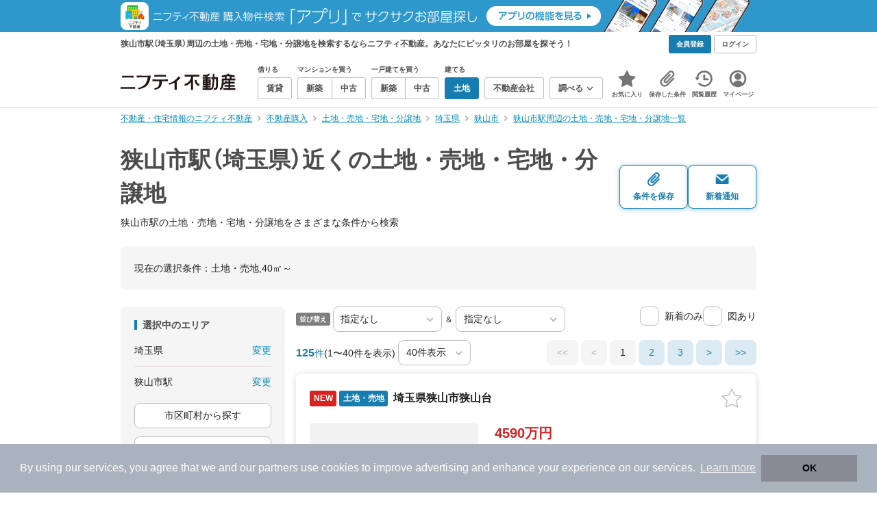

--- FILE ---
content_type: text/html;charset=UTF-8
request_url: https://myhome.nifty.com/tochi/saitama/sayamashi_st/?b50=40
body_size: 114411
content:
<!DOCTYPE html><html lang="ja"><head><meta charset="UTF-8" /><meta name="viewport" content="width=960" /><meta name="format-detection" content="telephone=no, email=no, address=no" /><meta http-equiv="X-UA-Compatible" content="IE=Edge" /><meta name="twitter:card" content="summary_large_image" /><meta name="twitter:creator" content="@niftymyhome" /><link rel="apple-touch-icon" href="/rent/assets/img/apple-touch-icon.png" /><link rel="icon" href="/rent/assets/img/favicon.png" /><title>狭山市駅（埼玉県）近くの土地・売地・宅地・分譲地｜ニフティ不動産【公式】</title><link rel="canonical" href="https://myhome.nifty.com/tochi/saitama/sayamashi_st/" /><meta name="description" content="狭山市駅（埼玉県）近くの土地・売地・宅地・分譲地をまとめて検索！ 狭山市駅近くの土地・売地・宅地・分譲地 約125件を価格・駅徒歩・間取りなど詳細条件で一発絞り込み。検索保存・新着通知で人気物件を見逃さない" /><meta name="keywords" content="狭山市駅,埼玉県,土地・売地・宅地・分譲地,不動産,購入物件,ニフティ不動産" /><link rel="stylesheet" href="/rent/assets/css/pc.min.css?58363f4c6c133cc42488fd681edf8842"><link rel="stylesheet" href="/rent/assets/css/pc.dev.css?401103c662210c3596428412fed2e384"><link rel="stylesheet" href="https://myhome.nifty.com/spring/assets/pc.css"><link rel="stylesheet" href="/buy/assets/css/pc_styles.css?2273435002e001c8112b97ad0ce217d3"><link rel="stylesheet" href="/rent/assets/css/line-color.min.css?1e5113ef2df488538dc892273c63e1d8"><link rel="stylesheet" href="/common/assets/pc/css/mansion-note.min.css?d7d2f8d7771010009e2136302031d42c"><script type="application/ld+json">
{
  "@context": "http://schema.org",
  "@type": "BreadcrumbList",
  "itemListElement": [

    {
      "@type": "ListItem",
      "position": 1,
      "item": {
        "@id": "https://myhome.nifty.com/",
        "name": "不動産・住宅情報のニフティ不動産"
      }
    }

    ,{
      "@type": "ListItem",
      "position": 2,
      "item": {
        "@id": "https://myhome.nifty.com/buy/",
        "name": "不動産購入"
      }
    }

    ,{
      "@type": "ListItem",
      "position": 3,
      "item": {
        "@id": "https://myhome.nifty.com/tochi/",
        "name": "土地・売地・宅地・分譲地"
      }
    }

    ,{
      "@type": "ListItem",
      "position": 4,
      "item": {
        "@id": "https://myhome.nifty.com/tochi/saitama/",
        "name": "埼玉県"
      }
    }

    ,{
      "@type": "ListItem",
      "position": 5,
      "item": {
        "@id": "https://myhome.nifty.com/tochi/saitama/sayamashi_ct/",
        "name": "狭山市"
      }
    }

    ,{
      "@type": "ListItem",
      "position": 6,
      "item": {
        "@id": "https://myhome.nifty.com/tochi/saitama/sayamashi_st/",
        "name": "狭山市駅周辺の土地・売地・宅地・分譲地一覧"
      }
    }

  ]
}
</script><script type="text/javascript">
window.pbjs = window.pbjs || {};
window.pbjs.que = window.pbjs.que || [];
</script><script async='async' src="https://flux-cdn.com/client/1000343/myhome_nifty_01691.min.js"></script><script type="text/javascript">
window.googletag = window.googletag || {};
window.googletag.cmd = window.googletag.cmd || [];
</script><script async='async' src='https://securepubads.g.doubleclick.net/tag/js/gpt.js'></script><script type="text/javascript">
window.fluxtag = {
readyBids: {
prebid: false,
google: false
},
failSafeTimeout: 3e3,
isFn: function isFn(object) {
var _t = 'Function';
var toString = Object.prototype.toString;
return toString.call(object) === '[object ' + _t + ']';
},
launchAdServer: function () {
if (!fluxtag.readyBids.prebid) {
return;
}
fluxtag.requestAdServer();
},
requestAdServer: function () {
if (!fluxtag.readyBids.google) {
fluxtag.readyBids.google = true;
googletag.cmd.push(function () {
if (!!(pbjs.setTargetingForGPTAsync) && fluxtag.isFn(pbjs.setTargetingForGPTAsync)) {
pbjs.que.push(function () {
pbjs.setTargetingForGPTAsync();
});
}
googletag.pubads().refresh();
});
}
}
};
</script><script type="text/javascript">
setTimeout(function() {
fluxtag.requestAdServer();
}, fluxtag.failSafeTimeout);
</script><script type="text/javascript">
  googletag.cmd.push(function () {
    // add slot (defineSlotの記述）
    googletag.defineSlot('/21869628624/MYHOME_PC_BUY/FRECT_L', [300, 250], 'div-gpt-ad-1699252051547-0').addService(googletag.pubads());
    googletag.defineSlot('/21869628624/MYHOME_PC_BUY/FRECT_R', [300, 250], 'div-gpt-ad-1699411579727-0').addService(googletag.pubads());
    
    googletag.pubads().enableSingleRequest();
    googletag.pubads().disableInitialLoad();
    googletag.enableServices();

    // Prebidが呼び出せる状態の場合
    if (!!(window.pbFlux) && !!(window.pbFlux.prebidBidder) && fluxtag.isFn(window.pbFlux.prebidBidder)) {
      pbjs.que.push(function () {
        window.pbFlux.prebidBidder();
      });
    } else {
      // Prebidが呼び出せない場合、すぐにGAMを呼び出す
      fluxtag.readyBids.prebid = true;
      fluxtag.launchAdServer();
    }
  });
</script><script>(function(w,d,s,l,i){w[l]=w[l]||[];w[l].push({'gtm.start':
new Date().getTime(),event:'gtm.js'});var f=d.getElementsByTagName(s)[0],
j=d.createElement(s),dl=l!='dataLayer'?'&l='+l:'';j.async=true;j.src=
'https://www.googletagmanager.com/gtm.js?id='+i+dl;f.parentNode.insertBefore(j,f);
})(window,document,'script','dataLayerBuy','GTM-P75SMPZG');</script><script type="text/javascript">
!function(t,e){if(void 0===e[t]){e[t]=function(){e[t].clients.push(this),this._init=[Array.prototype.slice.call(arguments)]},e[t].clients=[];for(var r=function(t){return function(){return this["_"+t]=this["_"+t]||[],this["_"+t].push(Array.prototype.slice.call(arguments)),this}},n=["addRecord","set","trackEvent","trackPageview","ready"],s=0;s<n.length;s++){var i=n[s];e[t].prototype[i]=r(i)}var a=document.createElement("script");a.type="text/javascript",a.async=!0,a.src=("https:"===document.location.protocol?"https:":"http:")+"//cdn.treasuredata.com/sdk/td-1.5.1.js";var c=document.getElementsByTagName("script")[0];c.parentNode.insertBefore(a,c)}}("Treasure",this);
window.myhomeTDM=window.myhomeTDM||{};MyhomeTDM={Treasure:new Treasure({host:"in.treasuredata.com",writeKey:"6083/05c5bece7583719364042f52e2bcd281e727c5a1",database:"myhome_nifty_com"}),setTreasure:function(a,c,b){MyhomeTDM.Treasure=new Treasure({host:a,writeKey:c,database:b})},Cookies:{getItem:function(a){if(!a||!this.hasItem(a)){return null}return unescape(document.cookie.replace(new RegExp("(?:^|.*;\\s*)"+escape(a).replace(/[\-\.\+\*]/g,"\\$&")+"\\s*\\=\\s*((?:[^;](?!;))*[^;]?).*"),"$1"))},hasItem:function(a){return(new RegExp("(?:^|;\\s*)"+escape(a).replace(/[\-\.\+\*]/g,"\\$&")+"\\s*\\=")).test(document.cookie)},setItem:function(c,e,b,a){var d="";document.cookie=escape(c)+"="+escape(e)+"; max-age="+b+(a?"; path="+a:"")}},Session:{getId:function(){var a=MyhomeTDM.Cookies.getItem("mh_session_id");if(a==null){a=MyhomeTDM.Cookies.getItem("_td")+"-"+Math.floor(new Date().getTime()/1000)}MyhomeTDM.Cookies.setItem("mh_session_id",a,1800,"/");return a}},Tracking:{actionTrack:function(c,b,d,a){MyhomeTDM.Treasure.trackEvent(c,{mh_session_id:MyhomeTDM.Session.getId(),PUSER:MyhomeTDM.Cookies.getItem("PUSER"),UA:navigator.userAgent,mh_event_type:b,mh_event_category:d,mh_event_name:a})},actionTrack:function(c,b,e,a,d){MyhomeTDM.Treasure.trackEvent(c,{mh_session_id:MyhomeTDM.Session.getId(),PUSER:MyhomeTDM.Cookies.getItem("PUSER"),UA:navigator.userAgent,mh_event_type:b,mh_event_category:e,mh_event_name:a,mh_event_value:d})},actionTrack:function(d,b,f,a,e,c){MyhomeTDM.Treasure.trackEvent(d,{mh_session_id:MyhomeTDM.Session.getId(),PUSER:MyhomeTDM.Cookies.getItem("PUSER"),UA:navigator.userAgent,mh_event_type:b,mh_event_category:f,mh_event_name:a,mh_event_value:e,mh_event_psid:c})},customActionTrack:function(a,b){if(!b.mh_session_id){b.mh_session_id=MyhomeTDM.Session.getId()}else{MyhomeTDM.Session.getId()}if(!b.PUSER){b.PUSER=MyhomeTDM.Cookies.getItem("PUSER")}if(!b.UA){b.UA=navigator.userAgent}MyhomeTDM.Treasure.trackEvent(a,b)},customEventTrack:function(a,b){MyhomeTDM.Session.getId();MyhomeTDM.Treasure.trackEvent(a,b)},pageViewTrack:function(a){MyhomeTDM.Treasure.set(a,{PUSER:MyhomeTDM.Cookies.getItem("PUSER"),UA:navigator.userAgent,mh_session_id:MyhomeTDM.Session.getId()});MyhomeTDM.Treasure.trackPageview(a)},customPageViewTrack:function(a,b){if(!b.mh_session_id){b.mh_session_id=MyhomeTDM.Session.getId()}else{MyhomeTDM.Session.getId()}if(!b.PUSER){b.PUSER=MyhomeTDM.Cookies.getItem("PUSER")}if(!b.UA){b.UA=MyhomeTDM.Cookies.getItem("UA")}MyhomeTDM.Treasure.set(a,b);MyhomeTDM.Treasure.trackPageview(a)}}};
</script><script>MyhomeTDM.Treasure.set('$global', {mh_event_abtest: '202510_recommend_position_c'});</script><script>MyhomeTDM.Treasure.set('$global', {mh_event_fbp: MyhomeTDM.Cookies.getItem("_fbp"), mh_event_fbc: MyhomeTDM.Cookies.getItem("_fbc"), mh_client_ids: ""});</script><script type="text/javascript" charset="UTF-8" src="/common/assets/ts/utm-parameter-to-td.min.js?9a79cc0bb834715b525c246f2ccc0d55"></script><script type="text/javascript">
MyhomeTDM.Tracking.pageViewTrack('all_pageviews');
</script><script>!function(n){if(!window[n]){var o=window[n]=function(){var n=[].slice.call(arguments);return o.x?o.x.apply(0,n):o.q.push(n)};o.q=[],o.i=Date.now(),o.allow=function(){o.o="allow"},o.deny=function(){o.o="deny"}}}("krt")</script><script async src="https://cdn-edge.karte.io/6b8578b3f7ed20d831d40dbbb47612fc/edge.js"></script><script>
    window.Nifty = window.Nifty || {};
    window.Nifty.Gtag = window.Nifty.Gtag || {};
    window.Nifty.Gtag.abTestCustomDimensionValue = '202510_recommend_position_c';
  </script></head><body class="body" id="body"><noscript><iframe src="https://www.googletagmanager.com/ns.html?id=GTM-P75SMPZG"
height="0" width="0" style="display:none;visibility:hidden"></iframe></noscript><noscript><p class="noscript">このサイトを正しく表示するためには、ブラウザのJavaScriptの設定を「有効」にしてください。</p></noscript><div class="box is-center"  style="background:#2e98cd;" data-full-height-minus="map-wrap">
          <a href="https://myhome.nifty.com/apps/?ss=pcBuyHeaderBanner" rel="noopener" target="_blank" ><img src="https://myhome.nifty.com/cms_image/myhome/random-banner/221116346290/202211_pcheader_app_buy_950x45x2.png" width="950" height="47" alt="ニフティ不動産売買物件検索アプリでサクサクお部屋探し" /></a>
        </div><section class="section is-bg-pj1" id="tagline" data-full-height-minus="map-wrap"><div class="inner"><div class="grid is-between is-middle"><div class="column is-mobile-0"><div class="box is-padding-top-xxs is-padding-bottom-xxs"><p class="text is-light is-line-height-xs is-strong is-xs" data-tagline-text>狭山市駅（埼玉県）周辺の土地・売地・宅地・分譲地を検索するならニフティ不動産。あなたにピッタリのお部屋を探そう！</p></div></div><div class="column"><div class="is-not-login box is-padding-top-xxs is-padding-bottom-xxs"><div class="box is-flex is-space-column-xxs"><a href="https://account.lifestyle.nifty.com/register" rel="nofollow" target="_blank" class="button is-plain is-bg-light is-xxs register-button"><span class="text is-strong">会員登録</span></a><a href="/user/login/" rel="nofollow" class="button is-plain is-bg-grey-dark is-xxs login-button"><span class="text is-strong">ログイン</span></a></div></div><a href="/user/mypage/?type=buy" rel="nofollow" class="is-login box is-flex is-middle is-padding-top-xxs is-padding-right-xs is-padding-bottom-xxs is-padding-left-xs"><svg class="icon is-light is-margin-right-xxs is-lg user-icon" role="img">
                <title>マイページ</title><use xlink:href="/rent/assets/pc/img/sprite.svg?20250310#user"></use>
              </svg><span class="text is-line-height-xs is-light is-xs"><span class="text is-strong" id="userNameDisp"></span><span class="text">さん</span></span></a></div></div></div></section><header class="section is-bg-light is-padding-top-sm is-padding-bottom-sm is-border-bottom" id="header" data-full-height-minus="map-wrap"><div class="inner"><nav class="nav is-global"><a href="/" class="logo is-site"><img src="/rent/assets/img/logo.svg?20221025" alt="ニフティ不動産" class="img" width="200" height="44"></a><ul class="menu is-global"><li class="box is-mobile-0 is-margin-right-xs"><ul class="menu is-entrance"><li class="box"><p class="text is-strong is-dark-2 is-margin-bottom-xxs is-xxs">借りる</p><div class="joint"><a href="/rent/" class="button is-outline is-xs"><span class="text is-strong">賃貸</span></a></div></li><li class="box"><p class="text is-strong is-dark-2 is-margin-bottom-xxs is-xxs">マンションを買う</p><div class="joint"><a href="/shinchiku-mansion/" class="button is-outline is-xs" data-header-buy-link><span class="text is-strong">新築</span></a><a href="/chuko-mansion/" class="button is-outline is-xs" data-header-buy-link><span class="text is-strong">中古</span></a></div></li><li class="box"><p class="text is-strong is-dark-2 is-margin-bottom-xxs is-xxs">一戸建てを買う</p><div class="joint"><a href="/shinchiku-ikkodate/" class="button is-outline is-xs" data-header-buy-link><span class="text is-strong">新築</span></a><a href="/chuko-ikkodate/" class="button is-outline is-xs" data-header-buy-link><span class="text is-strong">中古</span></a></div></li><li class="box"><p class="text is-strong is-dark-2 is-margin-bottom-xxs is-xxs">建てる</p><div class="joint"><a href="/tochi/" class="button is-outline is-xs" data-header-buy-link><span class="text is-strong">土地</span></a></div></li><li class="box"><div class="joint"><a href="/shop/" class="button is-outline is-xs"><span class="text is-strong">不動産会社</span></a></div></li><li class="box"><div class="joint"><button type="button" class="button is-outline is-xs is-toggle" data-toggle-control="menu-entrance-more"><span class="text is-strong">調べる</span><svg class="icon is-dark-4 is-margin-left-xxs" role="img">
                        <title>↓</title><use xlink:href="/rent/assets/pc/img/sprite.svg?20250310#angle-down"></use>
                      </svg></button></div><div class="menu is-entrance-more is-tail-grey" data-toggle-content="menu-entrance-more"><ul class="inner"><li class="box is-separate"><p class="box is-bg-grey is-padding-right-xs is-padding-bottom-xxs is-padding-left-xs"><span class="text is-dark-3 is-strong is-xs">調べる</span></p><a href="/wall-painting/" class="box is-link is-flex is-middle is-padding-left-sm"><div class="box is-flex is-middle is-mobile-0 is-separate-child is-padding-top-sm is-padding-bottom-sm is-angle-right"><span class="text is-strong is-dark-3 is-xs is-mobile-0">外壁塗装</span></div></a><a href="/hikkoshi/" class="box is-link is-flex is-middle is-padding-left-sm"><div class="box is-flex is-middle is-mobile-0 is-separate-child is-padding-top-sm is-padding-bottom-sm is-angle-right"><span class="text is-strong is-dark-3 is-xs is-mobile-0">引っ越し</span></div></a><a href="/loan/jibunbank/cardloan/" class="box is-link is-flex is-middle is-padding-left-sm"><div class="box is-flex is-middle is-mobile-0 is-separate-child is-padding-top-sm is-padding-bottom-sm is-angle-right"><span class="text is-strong is-dark-3 is-xs is-mobile-0">カードローン</span></div></a><a href="/loan/" class="box is-link is-flex is-middle is-padding-left-sm"><div class="box is-flex is-middle is-mobile-0 is-separate-child is-padding-top-sm is-padding-bottom-sm is-angle-right"><span class="text is-strong is-dark-3 is-xs is-mobile-0">住宅ローン</span></div></a><a href="/mansion-info/" class="box is-link is-flex is-middle is-padding-left-sm"><div class="box is-flex is-middle is-mobile-0 is-separate-child is-padding-top-sm is-padding-bottom-sm is-angle-right"><span class="text is-strong is-dark-3 is-xs is-mobile-0">マンション情報</span></div></a><a href="/area-search/" class="box is-link is-flex is-middle is-padding-left-sm"><div class="box is-flex is-middle is-mobile-0 is-separate-child is-padding-top-sm is-padding-bottom-sm is-angle-right"><span class="text is-strong is-dark-3 is-xs is-mobile-0">街情報</span></div></a><a href="/sell/suumo/" class="box is-link is-flex is-middle is-padding-left-sm"><div class="box is-flex is-middle is-mobile-0 is-separate-child is-padding-top-sm is-padding-bottom-sm is-angle-right"><span class="text is-strong is-dark-3 is-xs is-mobile-0">不動産売却一括査定</span></div></a><a href="/column/" class="box is-link is-flex is-middle is-padding-left-sm"><div class="box is-flex is-middle is-mobile-0 is-separate-child is-padding-top-sm is-padding-bottom-sm is-angle-right"><span class="text is-strong is-dark-3 is-xs is-mobile-0">お悩みコラム</span></div></a></li></ul></div></li></ul></li><li class="box"><a href="/user/mypage/keep/?type=buy" class="menu-button" data-menu-tab-link><div class="menu-button-icon-wrap"><svg class="menu-button-icon" role="img">
                    <title>☆</title><use xlink:href="/rent/assets/pc/img/sprite.svg?20250310#star"></use>
                  </svg><span class="menu-button-badge is-hidden" data-bukken-favorite-count-wrap><span class="menu-button-badge-text" data-bukken-favorite-count>0</span></span></div><span class="menu-button-text">お気に入り</span></a><div class="tutorial-first-keep " id="tutorial-first-keep" data-tutorial-content="first-keep"><div class="tutorial-circle"></div><div class="tutorial-box"><div class="box is-padding-md is-space-xs"><p class="text is-sm">
                      ☆ボタンを押すと<strong class="text is-pj1">お気に入り</strong>に登録されます。<br />
                      評価は3段階まで可能。気になる物件を比較・検討しましょう！
                    </p><button class="button is-outline is-mobile-full is-sm" data-tutorial-close="first-keep">OK</button></div></div></div></li><li><a href="/user/mypage/condition/?type=buy" class="menu-button" data-menu-tab-link><div class="menu-button-icon-wrap"><svg class="menu-button-icon" role="img">
                    <title>クリップ</title><use xlink:href="/rent/assets/pc/img/sprite.svg?20250310#clip"></use>
                  </svg></div><span class="menu-button-text">保存した条件</span></a></li><li><a href="/user/mypage/history/?type=buy" class="menu-button" data-menu-tab-link><div class="menu-button-icon-wrap"><svg class="menu-button-icon" role="img">
                    <title>履歴</title><use xlink:href="/rent/assets/pc/img/sprite.svg?20250310#history"></use>
                  </svg></div><span class="menu-button-text">閲覧履歴</span></a></li><li><a href="/user/mypage/?type=buy" class="menu-button" data-menu-tab-link><div class="menu-button-icon-wrap"><svg class="menu-button-icon" role="img">
                    <title>マイページ</title><use xlink:href="/rent/assets/pc/img/sprite.svg?20250310#user"></use>
                  </svg></div><span class="menu-button-text">マイページ</span></a></li></ul></nav></div></header><main class="main" id="main"><section class="section is-padding-top-xs is-padding-bottom-xs has-breadcrumb-section" data-full-height-minus="map-wrap"><div class="inner"><div class="grid is-between"><div class="column is-mobile-0"><nav class="breadcrumb is-xs"><ul class="breadcrumb-list"><li><a href="/" class="text is-link is-primary"><span>不動産・住宅情報のニフティ不動産</span></a></li><li><a href="/buy/" class="text is-link is-primary"><span>不動産購入</span></a></li><li><a href="/tochi/" class="text is-link is-primary"><span>土地・売地・宅地・分譲地</span></a></li><li><a href="/tochi/saitama/" class="text is-link is-primary"><span>埼玉県</span></a></li><li><a href="/tochi/saitama/sayamashi_ct/" class="text is-link is-primary"><span>狭山市</span></a></li><li><a href="/tochi/saitama/sayamashi_st/" class="text is-link is-primary"><span>狭山市駅周辺の土地・売地・宅地・分譲地一覧</span></a></li></ul></nav></div></div></div></section><section class="section is-padding-top-lg is-padding-bottom-xxl"><div class="inner"><div class="box is-space-xl"><div class="box is-space-sm"><div class="grid is-gap-sm is-middle"
                data-contents-id="result-head-contents" data-contents-name="検索結果-上部コンテンツ(H1など)"><div class="column is-mobile-0 is-space-xs"><h1 class="text is-strong is-dark-2 is-font-size-33px" data-h1-tag-replace-target>狭山市駅（埼玉県）近くの土地・売地・宅地・分譲地</h1><p class="text is-sm" data-h1-tag-sub-replace-target>狭山市駅の土地・売地・宅地・分譲地をさまざまな条件から検索</p></div><div class="column is-space-xs"><div class="box is-flex is-middle is-gap-8px"><button type="button" class="button is-outline is-pj1 is-radius-8px is-floating-shadow is-min-width-100px is-padding-left-xs is-padding-right-xs" disabled data-save-search-result-condition><div class="box"><svg class="icon is-block is-centering is-xl" role="img">
                          <use xlink:href="/rent/assets/pc/img/sprite.svg?20250502#clip"></use>
                        </svg><span class="text is-block is-center is-weight-600 is-xs" data-button-text>条件を保存</span></div></button><button type="button" class="button is-outline is-pj1 is-radius-8px is-floating-shadow is-min-width-100px is-padding-left-xs is-padding-right-xs" disabled data-search-result-show-subscribe-modal data-is-subscribed="false"><div class="box"><svg class="icon is-block is-centering is-xl" role="img">
                          <use xlink:href="/rent/assets/pc/img/sprite.svg?20250502#mail"></use>
                        </svg><span class="text is-block is-center is-weight-600 is-xs" data-button-text>新着通知</span></div></button></div></div></div></div><div class="card is-bg-grey-light is-radius-lg is-overflow-hidden"
              data-contents-id="result-current-condition" data-contents-name="検索結果-現在の選択条件"><div class="box is-padding-lg is-space-lg"><span class="text is-sm">現在の選択条件：</span><span class="text is-sm" data-search-result-cond-text="cond">-</span></div></div><div class="grid is-gap-md"><div class="column"><aside class="sidebar is-width-240px is-space-sm"
                  data-contents-id="result-left-sidebar" data-contents-name="サイドバー(検索結果-左カラム)"><div class="card is-bg-grey-light is-radius-lg is-overflow-hidden"><div class="box is-padding-lg is-space-lg"><p class="text is-strong is-dark-2 is-border-left is-line-height-xxs is-sm">選択中のエリア</p><div class="box is-separate"><div class="box is-flex is-between is-padding-bottom-sm"><span class="text is-sm">埼玉県</span><button class="text is-link-reverse is-primary is-sm" data-micromodal-trigger="modal-change-conditions" data-multitab-trigger="pref">変更</button></div><div class="box is-flex is-between is-padding-top-sm"><span class="text is-sm is-ellipsis is-width-160px" data-search-result-cond-text="area">-</span><button class="text is-link-reverse is-primary is-sm is-disabled" data-current-multitab-trigger data-multitab-control-sub="show-back-to-city-link" data-micromodal-trigger="modal-change-conditions" data-multitab-trigger="station" data-change-areas-condition-trigger>変更</button></div></div><div class="box" data-area-multitab-triggers><button type="button" class="button is-outline is-radius-8px is-mobile-full is-sm is-margin-bottom-sm" style="display: none;" data-micromodal-trigger="modal-change-conditions" data-multitab-trigger="station" data-change-areas-condition-trigger><span class="text">駅から探す</span></button><button type="button" class="button is-outline is-radius-8px is-mobile-full is-sm is-margin-bottom-sm" style="display: none;" data-micromodal-trigger="modal-change-conditions" data-multitab-trigger="city" data-change-areas-condition-trigger><span class="text">市区町村から探す</span></button><button type="button" class="button is-outline is-radius-8px is-mobile-full is-sm" style="display: none;" data-micromodal-trigger="modal-change-conditions" data-multitab-trigger="town" data-multitab-control-sub="default"><span class="text">町域から探す</span></button></div></div></div><div class="card is-bg-grey-light is-radius-lg is-overflow-hidden" data-search-result-change-section><div class="box is-padding-lg is-space-lg"><div class="box is-space-lg"><p class="text is-strong is-dark-2 is-border-left is-line-height-xxs is-sm">物件種別</p><div class="box"><ul class="box is-padding-bottom-sm is-space-sm" data-search-cond-service-ids-control><li><div class="box is-flex is-nowrap is-middle">
                            <input type="checkbox" name="subtype" value="bnc" id="side-cond-check-subtype-bnc" class="input is-hidden" data-checkmatch-sync="cond-check-subtype-bnc" />
                            <label class="label is-middle is-margin-right-xs" for="side-cond-check-subtype-bnc"><span class="checkbox is-size-28px is-radius-8px is-border-1px"></span></label><label class="box is-flex is-nowrap is-middle" for="side-cond-check-subtype-bnc"><span class="text is-break is-line-height-xs is-sm"><span class="text">新築マンション</span><span class="text is-dark-3 is-sm">（0件）</span></span></label></div></li><li><div class="box is-flex is-nowrap is-middle">
                            <input type="checkbox" name="subtype" value="buc" id="side-cond-check-subtype-buc" class="input is-hidden" data-checkmatch-sync="cond-check-subtype-buc" />
                            <label class="label is-middle is-margin-right-xs" for="side-cond-check-subtype-buc"><span class="checkbox is-size-28px is-radius-8px is-border-1px"></span></label><label class="box is-flex is-nowrap is-middle" for="side-cond-check-subtype-buc"><span class="text is-break is-line-height-xs is-sm"><span class="text">中古マンション</span><span class="text is-dark-3 is-sm">（86件）</span></span></label></div></li><li><div class="box is-flex is-nowrap is-middle">
                            <input type="checkbox" name="subtype" value="bnh" id="side-cond-check-subtype-bnh" class="input is-hidden" data-checkmatch-sync="cond-check-subtype-bnh" />
                            <label class="label is-middle is-margin-right-xs" for="side-cond-check-subtype-bnh"><span class="checkbox is-size-28px is-radius-8px is-border-1px"></span></label><label class="box is-flex is-nowrap is-middle" for="side-cond-check-subtype-bnh"><span class="text is-break is-line-height-xs is-sm"><span class="text">新築一戸建て</span><span class="text is-dark-3 is-sm">（186件）</span></span></label></div></li><li><div class="box is-flex is-nowrap is-middle">
                            <input type="checkbox" name="subtype" value="buh" id="side-cond-check-subtype-buh" class="input is-hidden" data-checkmatch-sync="cond-check-subtype-buh" />
                            <label class="label is-middle is-margin-right-xs" for="side-cond-check-subtype-buh"><span class="checkbox is-size-28px is-radius-8px is-border-1px"></span></label><label class="box is-flex is-nowrap is-middle" for="side-cond-check-subtype-buh"><span class="text is-break is-line-height-xs is-sm"><span class="text">中古一戸建て</span><span class="text is-dark-3 is-sm">（110件）</span></span></label></div></li><li><div class="box is-flex is-nowrap is-middle">
                            <input type="checkbox" name="subtype" value="bes" id="side-cond-check-subtype-bes" class="input is-hidden" checked="checked" data-checkmatch-sync="cond-check-subtype-bes" />
                            <label class="label is-middle is-margin-right-xs" for="side-cond-check-subtype-bes"><span class="checkbox is-size-28px is-radius-8px is-border-1px"></span></label><label class="box is-flex is-nowrap is-middle" for="side-cond-check-subtype-bes"><span class="text is-break is-line-height-xs is-sm"><span class="text">土地</span><span class="text is-dark-3 is-sm">（125件）</span></span></label></div></li></ul><div class="box is-padding-top-sm is-border-top"><p class="text is-sm"><a href="/rent/saitama/sayamashi_st/" class="text is-link-reverse is-primary">賃貸物件を探す</a></p></div></div></div></div></div><div class="card is-bg-grey-light is-radius-lg is-overflow-hidden" data-search-result-change-section><div class="box is-padding-lg is-space-lg"><div class="box" data-search-cond-service-ids-content="bnc,buc,bnh,buh,bes"><div class="box is-space-sm"><p class="text is-strong is-dark-2 is-border-left is-line-height-xxs is-sm">販売価格</p><div class="box is-flex is-middle is-space-column-xxs"><div class="select is-radius-8px is-mobile-0 is-xs">
                              <select name="b1" data-selectmatch-sync="b1">
<option name="b1" value="" selected="selected">下限なし</option>
<option name="b1" value="5000000">500万円以上</option>
<option name="b1" value="10000000">1000万円以上</option>
<option name="b1" value="20000000">2000万円以上</option>
<option name="b1" value="30000000">3000万円以上</option>
<option name="b1" value="40000000">4000万円以上</option>
<option name="b1" value="50000000">5000万円以上</option>
<option name="b1" value="60000000">6000万円以上</option>
<option name="b1" value="70000000">7000万円以上</option>
<option name="b1" value="80000000">8000万円以上</option>
<option name="b1" value="90000000">9000万円以上</option>
<option name="b1" value="100000000">1億円以上</option>
<option name="b1" value="110000000">1億1000万円以上</option>
<option name="b1" value="120000000">1億2000万円以上</option>
<option name="b1" value="130000000">1億3000万円以上</option>
<option name="b1" value="140000000">1億4000万円以上</option>
<option name="b1" value="150000000">1億5000万円以上</option>
<option name="b1" value="160000000">1億6000万円以上</option>
<option name="b1" value="170000000">1億7000万円以上</option>
<option name="b1" value="180000000">1億8000万円以上</option>
<option name="b1" value="190000000">1億9000万円以上</option>
<option name="b1" value="200000000">2億円以上</option>
<option name="b1" value="300000000">3億円以上</option>
<option name="b1" value="400000000">4億円以上</option>
<option name="b1" value="500000000">5億円以上</option>
</select>
                            </div><span class="text is-xs">〜</span><div class="select is-radius-8px is-mobile-0 is-xs">
                              <select name="b2" data-selectmatch-sync="b2">
<option name="b2" value="" selected="selected">上限なし</option>
<option name="b2" value="5000000">500万円以下</option>
<option name="b2" value="10000000">1000万円以下</option>
<option name="b2" value="20000000">2000万円以下</option>
<option name="b2" value="30000000">3000万円以下</option>
<option name="b2" value="40000000">4000万円以下</option>
<option name="b2" value="50000000">5000万円以下</option>
<option name="b2" value="60000000">6000万円以下</option>
<option name="b2" value="70000000">7000万円以下</option>
<option name="b2" value="80000000">8000万円以下</option>
<option name="b2" value="90000000">9000万円以下</option>
<option name="b2" value="100000000">1億円以下</option>
<option name="b2" value="110000000">1億1000万円以下</option>
<option name="b2" value="120000000">1億2000万円以下</option>
<option name="b2" value="130000000">1億3000万円以下</option>
<option name="b2" value="140000000">1億4000万円以下</option>
<option name="b2" value="150000000">1億5000万円以下</option>
<option name="b2" value="160000000">1億6000万円以下</option>
<option name="b2" value="170000000">1億7000万円以下</option>
<option name="b2" value="180000000">1億8000万円以下</option>
<option name="b2" value="190000000">1億9000万円以下</option>
<option name="b2" value="200000000">2億円以下</option>
<option name="b2" value="300000000">3億円以下</option>
<option name="b2" value="400000000">4億円以下</option>
<option name="b2" value="500000000">5億円以下</option>
</select>
                            </div></div><ul class="grid is-gap-sm"><li class="column is-mobile-12"><div class="box is-flex is-nowrap is-middle">
                            <input type="checkbox" name="b12" value="1" id="side-cond-check-b12-1" class="input is-hidden" data-checkmatch-sync="cond-check-b12-1" />
                            <label class="label is-middle is-margin-right-xs" for="side-cond-check-b12-1"><span class="checkbox is-size-28px is-radius-8px is-border-1px"></span></label><label class="box is-flex is-nowrap is-middle" for="side-cond-check-b12-1"><span class="text is-break is-line-height-xs is-sm"><span class="text">価格未定も含む</span></span></label></div></li></ul></div></div><div class="box is-space-sm" data-search-cond-service-ids-content="bnc,buc,bnh,buh,bes"><p class="text is-strong is-dark-2 is-border-left is-line-height-xxs is-sm">駅からの時間</p><div class="grid is-middle is-gap-sm"><div class="column is-mobile-7"><div class="select is-radius-8px is-mobile-full is-xs">
                              <select name="b6" data-selectmatch-sync="b6">
<option name="b6" value="" selected="selected">こだわらない</option>
<option name="b6" value="1">1分以内</option>
<option name="b6" value="2">2分以内</option>
<option name="b6" value="3">3分以内</option>
<option name="b6" value="4">4分以内</option>
<option name="b6" value="5">5分以内</option>
<option name="b6" value="6">6分以内</option>
<option name="b6" value="7">7分以内</option>
<option name="b6" value="8">8分以内</option>
<option name="b6" value="9">9分以内</option>
<option name="b6" value="10">10分以内</option>
<option name="b6" value="11">11分以内</option>
<option name="b6" value="12">12分以内</option>
<option name="b6" value="13">13分以内</option>
<option name="b6" value="14">14分以内</option>
<option name="b6" value="15">15分以内</option>
<option name="b6" value="20">20分以内</option>
<option name="b6" value="25">25分以内</option>
<option name="b6" value="30">30分以内</option>
<option name="b6" value="45">45分以内</option>
<option name="b6" value="60">60分以内</option>
<option name="b6" value="90">90分以内</option>
</select>
                            </div></div><div class="column is-mobile-5"><div class="box is-flex is-nowrap is-middle is-mobile-full"><div class="box is-flex is-nowrap is-middle">
                            <input type="checkbox" name="bus" value="2" id="side-cond-check-bus-2" class="input is-hidden" data-checkmatch-sync="cond-check-bus-2" />
                            <label class="label is-middle is-margin-right-xs" for="side-cond-check-bus-2"><span class="checkbox is-size-28px is-radius-8px is-border-1px"></span></label><label class="box is-flex is-nowrap is-middle" for="side-cond-check-bus-2"><span class="text is-break is-line-height-xs is-sm"><span class="text">バス可</span></span></label></div></div></div></div></div><div class="box is-space-sm" data-search-cond-service-ids-content="buc,buh"><p class="text is-strong is-dark-2 is-border-left is-line-height-xxs is-sm">築年数</p><div class="select is-radius-8px is-mobile-full is-xs">
                          <select name="b22" data-selectmatch-sync="b22">
<option name="b22" value="" selected="selected">こだわらない</option>
<option name="b22" value="shin">新築</option>
<option name="b22" value="2">2年以内</option>
<option name="b22" value="3">3年以内</option>
<option name="b22" value="4">4年以内</option>
<option name="b22" value="5">5年以内</option>
<option name="b22" value="6">6年以内</option>
<option name="b22" value="7">7年以内</option>
<option name="b22" value="8">8年以内</option>
<option name="b22" value="9">9年以内</option>
<option name="b22" value="10">10年以内</option>
<option name="b22" value="15">15年以内</option>
<option name="b22" value="20">20年以内</option>
<option name="b22" value="25">25年以内</option>
<option name="b22" value="30">30年以内</option>
<option name="b22" value="40">40年以内</option>
<option name="b22" value="50">50年以内</option>
<option name="b22" value="60">60年以内</option>
<option name="b22" value="70">70年以内</option>
<option name="b22" value="80">80年以内</option>
<option name="b22" value="90">90年以内</option>
<option name="b22" value="100">100年以内</option>
<option name="b22" value="110">110年以内</option>
<option name="b22" value="120">120年以内</option>
<option name="b22" value="130">130年以内</option>
<option name="b22" value="140">140年以内</option>
<option name="b22" value="150">150年以内</option>
</select>
                        </div></div><div class="box is-space-sm" data-search-cond-service-ids-content="bnc,buc,bnh,buh"><p class="text is-strong is-dark-2 is-border-left is-line-height-xxs is-sm">間取り</p><div class="box is-flex is-middle is-space-column-xxs"><div class="select is-radius-8px is-mobile-0 is-xs">
                            <select name="b3" data-selectmatch-sync="b3">
<option name="b3" value="" selected="selected">下限なし</option>
<option name="b3" value="10">1R以上</option>
<option name="b3" value="11">1K以上</option>
<option name="b3" value="12">1DK以上</option>
<option name="b3" value="14">1LDK以上</option>
<option name="b3" value="21">2K以上</option>
<option name="b3" value="22">2DK以上</option>
<option name="b3" value="24">2LDK以上</option>
<option name="b3" value="31">3K以上</option>
<option name="b3" value="32">3DK以上</option>
<option name="b3" value="34">3LDK以上</option>
<option name="b3" value="41">4K以上</option>
<option name="b3" value="42">4DK以上</option>
<option name="b3" value="44">4LDK以上</option>
<option name="b3" value="52">5DK以上</option>
<option name="b3" value="54">5LDK以上</option>
</select>
                          </div><span class="text is-xs">〜</span><div class="select is-radius-8px is-mobile-0 is-xs">
                            <select name="b4" data-selectmatch-sync="b4">
<option name="b4" value="" selected="selected">上限なし</option>
<option name="b4" value="10">1R以下</option>
<option name="b4" value="11">1K以下</option>
<option name="b4" value="12">1DK以下</option>
<option name="b4" value="14">1LDK以下</option>
<option name="b4" value="21">2K以下</option>
<option name="b4" value="22">2DK以下</option>
<option name="b4" value="24">2LDK以下</option>
<option name="b4" value="31">3K以下</option>
<option name="b4" value="32">3DK以下</option>
<option name="b4" value="34">3LDK以下</option>
<option name="b4" value="41">4K以下</option>
<option name="b4" value="42">4DK以下</option>
<option name="b4" value="44">4LDK以下</option>
<option name="b4" value="52">5DK以下</option>
<option name="b4" value="54">5LDK以下</option>
</select>
                          </div></div></div><div class="box is-space-sm" data-search-cond-service-ids-content="bnc,buc,bnh,buh"><p class="text is-strong is-dark-2 is-border-left is-line-height-xxs is-sm">専有面積・建物面積</p><div class="box is-flex is-middle is-space-column-xxs"><div class="select is-radius-8px is-mobile-0 is-xs">
                            <select name="b10" data-selectmatch-sync="b10">
<option name="b10" value="" selected="selected">下限なし</option>
<option name="b10" value="20">20平米以上</option>
<option name="b10" value="30">30平米以上</option>
<option name="b10" value="40">40平米以上</option>
<option name="b10" value="50">50平米以上</option>
<option name="b10" value="60">60平米以上</option>
<option name="b10" value="70">70平米以上</option>
<option name="b10" value="80">80平米以上</option>
<option name="b10" value="90">90平米以上</option>
<option name="b10" value="100">100平米以上</option>
</select>
                          </div><span class="text is-xs">〜</span><div class="select is-radius-8px is-mobile-0 is-xs">
                            <select name="b11" data-selectmatch-sync="b11">
<option name="b11" value="" selected="selected">上限なし</option>
<option name="b11" value="20">20平米以下</option>
<option name="b11" value="30">30平米以下</option>
<option name="b11" value="40">40平米以下</option>
<option name="b11" value="50">50平米以下</option>
<option name="b11" value="60">60平米以下</option>
<option name="b11" value="70">70平米以下</option>
<option name="b11" value="80">80平米以下</option>
<option name="b11" value="90">90平米以下</option>
<option name="b11" value="100">100平米以下</option>
</select>
                          </div></div></div><div class="box is-space-sm" data-search-cond-service-ids-content="bnh,buh,bes"><p class="text is-strong is-dark-2 is-border-left is-line-height-xxs is-sm">土地面積</p><div class="box is-flex is-middle is-space-column-xxs"><div class="select is-radius-8px is-mobile-0 is-xs">
                            <select name="b50" data-selectmatch-sync="b50">
<option name="b50" value="">下限なし</option>
<option name="b50" value="40" selected="selected">40㎡以上</option>
<option name="b50" value="50">50平米以上</option>
<option name="b50" value="60">60平米以上</option>
<option name="b50" value="70">70平米以上</option>
<option name="b50" value="80">80平米以上</option>
<option name="b50" value="90">90平米以上</option>
<option name="b50" value="100">100平米以上</option>
<option name="b50" value="120">120平米以上</option>
<option name="b50" value="150">150平米以上</option>
<option name="b50" value="180">180平米以上</option>
<option name="b50" value="200">200平米以上</option>
</select>
                          </div><span class="text is-xs">〜</span><div class="select is-radius-8px is-mobile-0 is-xs">
                            <select name="b51" data-selectmatch-sync="b51">
<option name="b51" value="" selected="selected">上限なし</option>
<option name="b51" value="50">50平米以下</option>
<option name="b51" value="60">60平米以下</option>
<option name="b51" value="70">70平米以下</option>
<option name="b51" value="80">80平米以下</option>
<option name="b51" value="90">90平米以下</option>
<option name="b51" value="100">100平米以下</option>
<option name="b51" value="120">120平米以下</option>
<option name="b51" value="150">150平米以下</option>
<option name="b51" value="180">180平米以下</option>
<option name="b51" value="200">200平米以下</option>
</select>
                          </div></div></div><div class="box is-space-sm" data-search-cond-service-ids-content="bnc,buc" data-show-if-service-ids-contains-any><p class="text is-strong is-dark-2 is-border-left is-line-height-xxs is-sm">キーワード</p>
                        <input type="text" name="ms" class="input is-radius-8px is-mobile-full is-sm" placeholder="マンション名"data-textmatch-sync="ms" />
                      </div><div class="box is-space-sm"><p class="text is-strong is-dark-2 is-border-left is-line-height-xxs is-sm">こだわり条件</p><ul class="grid is-gap-sm"><li class="column is-mobile-12" data-search-cond-service-ids-content="bnc,buc"><div class="box is-flex is-nowrap is-middle">
                            <input type="checkbox" name="ex3" value="1" id="side-cond-check-ex3-1" class="input is-hidden" data-checkmatch-sync="cond-check-ex3-1" />
                            <label class="label is-middle is-margin-right-xs" for="side-cond-check-ex3-1"><span class="checkbox is-size-28px is-radius-8px is-border-1px"></span></label><label class="box is-flex is-nowrap is-middle" for="side-cond-check-ex3-1"><span class="text is-break is-line-height-xs is-sm"><span class="text">ペット可</span></span></label></div></li><li class="column is-mobile-12" data-search-cond-service-ids-content="bnc,buc,bnh,buh"><div class="box is-flex is-nowrap is-middle">
                            <input type="checkbox" name="ex25" value="1" id="side-cond-check-ex25-1" class="input is-hidden" data-checkmatch-sync="cond-check-ex25-1" />
                            <label class="label is-middle is-margin-right-xs" for="side-cond-check-ex25-1"><span class="checkbox is-size-28px is-radius-8px is-border-1px"></span></label><label class="box is-flex is-nowrap is-middle" for="side-cond-check-ex25-1"><span class="text is-break is-line-height-xs is-sm"><span class="text">南向き</span></span></label></div></li><li class="column is-mobile-12" data-search-cond-service-ids-content="bnh,buh,bes"><div class="box is-flex is-nowrap is-middle">
                            <input type="checkbox" name="ex96" value="1" id="side-cond-check-ex96-1" class="input is-hidden" data-checkmatch-sync="cond-check-ex96-1" />
                            <label class="label is-middle is-margin-right-xs" for="side-cond-check-ex96-1"><span class="checkbox is-size-28px is-radius-8px is-border-1px"></span></label><label class="box is-flex is-nowrap is-middle" for="side-cond-check-ex96-1"><span class="text is-break is-line-height-xs is-sm"><span class="text">所有権</span></span></label></div></li><li class="column is-mobile-12" data-search-cond-service-ids-content="bnh,buh,bes"><div class="box is-flex is-nowrap is-middle">
                            <input type="checkbox" name="ex63" value="1" id="side-cond-check-ex63-1" class="input is-hidden" data-checkmatch-sync="cond-check-ex63-1" />
                            <label class="label is-middle is-margin-right-xs" for="side-cond-check-ex63-1"><span class="checkbox is-size-28px is-radius-8px is-border-1px"></span></label><label class="box is-flex is-nowrap is-middle" for="side-cond-check-ex63-1"><span class="text is-break is-line-height-xs is-sm"><span class="text">低層住居専用地域</span></span></label></div></li><li class="column is-mobile-12" data-search-cond-service-ids-content="bnc,buc"><div class="box is-flex is-nowrap is-middle">
                            <input type="checkbox" name="ex27" value="1" id="side-cond-check-ex27-1" class="input is-hidden" data-checkmatch-sync="cond-check-ex27-1" />
                            <label class="label is-middle is-margin-right-xs" for="side-cond-check-ex27-1"><span class="checkbox is-size-28px is-radius-8px is-border-1px"></span></label><label class="box is-flex is-nowrap is-middle" for="side-cond-check-ex27-1"><span class="text is-break is-line-height-xs is-sm"><span class="text">角部屋</span></span></label></div></li><li class="column is-mobile-12" data-search-cond-service-ids-content="bnh,buh,bes"><div class="box is-flex is-nowrap is-middle">
                            <input type="checkbox" name="ex56" value="1" id="side-cond-check-ex56-1" class="input is-hidden" data-checkmatch-sync="cond-check-ex56-1" />
                            <label class="label is-middle is-margin-right-xs" for="side-cond-check-ex56-1"><span class="checkbox is-size-28px is-radius-8px is-border-1px"></span></label><label class="box is-flex is-nowrap is-middle" for="side-cond-check-ex56-1"><span class="text is-break is-line-height-xs is-sm"><span class="text">角地</span></span></label></div></li><li class="column is-mobile-12" data-search-cond-service-ids-content="bnc,buc"><div class="box is-flex is-nowrap is-middle">
                            <input type="checkbox" name="floors2" value="1" id="side-cond-check-floors2-1" class="input is-hidden" data-checkmatch-sync="cond-check-floors2-1" />
                            <label class="label is-middle is-margin-right-xs" for="side-cond-check-floors2-1"><span class="checkbox is-size-28px is-radius-8px is-border-1px"></span></label><label class="box is-flex is-nowrap is-middle" for="side-cond-check-floors2-1"><span class="text is-break is-line-height-xs is-sm"><span class="text">2階以上</span></span></label></div></li><li class="column is-mobile-12" data-search-cond-service-ids-content="bnc,buc,bnh,buh"><div class="box is-flex is-nowrap is-middle">
                            <input type="checkbox" name="ex5" value="1" id="side-cond-check-ex5-1" class="input is-hidden" data-checkmatch-sync="cond-check-ex5-1" />
                            <label class="label is-middle is-margin-right-xs" for="side-cond-check-ex5-1"><span class="checkbox is-size-28px is-radius-8px is-border-1px"></span></label><label class="box is-flex is-nowrap is-middle" for="side-cond-check-ex5-1"><span class="text is-break is-line-height-xs is-sm"><span class="text">駐車場あり</span></span></label></div></li><li class="column is-mobile-12" data-search-cond-service-ids-content="bnh,buh"><div class="box is-flex is-nowrap is-middle">
                            <input type="checkbox" name="ex98" value="1" id="side-cond-check-ex98-1" class="input is-hidden" data-checkmatch-sync="cond-check-ex98-1" />
                            <label class="label is-middle is-margin-right-xs" for="side-cond-check-ex98-1"><span class="checkbox is-size-28px is-radius-8px is-border-1px"></span></label><label class="box is-flex is-nowrap is-middle" for="side-cond-check-ex98-1"><span class="text is-break is-line-height-xs is-sm"><span class="text">駐車場2台可</span></span></label></div></li><li class="column is-mobile-12" data-search-cond-service-ids-content="bnc,buc,bnh,buh"><div class="box is-flex is-nowrap is-middle">
                            <input type="checkbox" name="ex9" value="1" id="side-cond-check-ex9-1" class="input is-hidden" data-checkmatch-sync="cond-check-ex9-1" />
                            <label class="label is-middle is-margin-right-xs" for="side-cond-check-ex9-1"><span class="checkbox is-size-28px is-radius-8px is-border-1px"></span></label><label class="box is-flex is-nowrap is-middle" for="side-cond-check-ex9-1"><span class="text is-break is-line-height-xs is-sm"><span class="text">オートロック</span></span></label></div></li><li class="column is-mobile-12" data-search-cond-service-ids-content="bnc,buc,bnh,buh"><div class="box is-flex is-nowrap is-middle">
                            <input type="checkbox" name="ex47" value="1" id="side-cond-check-ex47-1" class="input is-hidden" data-checkmatch-sync="cond-check-ex47-1" />
                            <label class="label is-middle is-margin-right-xs" for="side-cond-check-ex47-1"><span class="checkbox is-size-28px is-radius-8px is-border-1px"></span></label><label class="box is-flex is-nowrap is-middle" for="side-cond-check-ex47-1"><span class="text is-break is-line-height-xs is-sm"><span class="text">ウォークインクローゼット</span></span></label></div></li><li class="column is-mobile-12" data-search-cond-service-ids-content="bnc,buc,bnh,buh"><div class="box is-flex is-nowrap is-middle">
                            <input type="checkbox" name="ex43" value="1" id="side-cond-check-ex43-1" class="input is-hidden" data-checkmatch-sync="cond-check-ex43-1" />
                            <label class="label is-middle is-margin-right-xs" for="side-cond-check-ex43-1"><span class="checkbox is-size-28px is-radius-8px is-border-1px"></span></label><label class="box is-flex is-nowrap is-middle" for="side-cond-check-ex43-1"><span class="text is-break is-line-height-xs is-sm"><span class="text">床暖房</span></span></label></div></li><li class="column is-mobile-12" data-search-cond-service-ids-content="bes"><div class="box is-flex is-nowrap is-middle">
                            <input type="checkbox" name="ex102" value="1" id="side-cond-check-ex102-1" class="input is-hidden" data-checkmatch-sync="cond-check-ex102-1" />
                            <label class="label is-middle is-margin-right-xs" for="side-cond-check-ex102-1"><span class="checkbox is-size-28px is-radius-8px is-border-1px"></span></label><label class="box is-flex is-nowrap is-middle" for="side-cond-check-ex102-1"><span class="text is-break is-line-height-xs is-sm"><span class="text">更地</span></span></label></div></li><li class="column is-mobile-12" data-search-cond-service-ids-content="bes"><div class="box is-flex is-nowrap is-middle">
                            <input type="checkbox" name="ex103" value="1" id="side-cond-check-ex103-1" class="input is-hidden" data-checkmatch-sync="cond-check-ex103-1" />
                            <label class="label is-middle is-margin-right-xs" for="side-cond-check-ex103-1"><span class="checkbox is-size-28px is-radius-8px is-border-1px"></span></label><label class="box is-flex is-nowrap is-middle" for="side-cond-check-ex103-1"><span class="text is-break is-line-height-xs is-sm"><span class="text">古家あり</span></span></label></div></li></ul><button type="button" class="button is-outline is-radius-8px is-mobile-full is-sm" data-micromodal-trigger="modal-change-conditions" data-multitab-trigger="condition" data-multitab-control-sub="condition-feature"><span class="text">すべてのこだわり条件</span></button></div></div></div><div class="box is-space-sm is-padding-top-xs"
  data-contents-id="result-left-sidber-banner" data-contents-name="検索結果-左カラムバナー一覧"><div class="box"><a href="/sell/suumo/?ss=S_sell_pc_LeftCampBanner"><img src="/buy/assets/pc/img/osusume/S_sell_pc_TopCampBanner_480x320.png" width="480" height="320" alt="" loading="lazy"></a></div><div class="box"><a href="/loan/jibunbank/cardloan/?ss=jibun_cl_pcLeftCampBanner"><img src="/buy/assets/pc/img/osusume/jibun_cl_pcTopCampBanner_480x320.jpg" width="480" height="320" alt="" loading="lazy"></a></div><div class="box"><a href="/loan/jibunbank/howto/?ss=pcLeftCampBanner"><img src="/buy/assets/pc/img/osusume/202209_jibunbank_480x320.png" width="480" height="320" alt="" loading="lazy"></a></div><div class="box"><a href="/hikkoshi/?ss=pcLeftCampBanner"><img src="/buy/assets/pc/img/osusume/hikkoshi_mitsumori_480x320.png" width="480" height="320" alt="" loading="lazy"></a></div></div></aside></div><div class="column is-mobile-0 is-space-xxl" id="resultAjaxAllArea"><div class="box is-space-sm" id="resultAjaxArea"><div class="grid is-gap-sm is-between" data-search-result-change-section
                    data-contents-id="result-sort-and-selection" data-contents-name="検索結果-並び替え/絞り込み"><div class="column"><div class="box is-flex is-middle is-space-column-xxs"><p class="badge is-plain is-grey-dark is-margon-right-xxs is-strong is-xxs"><span class="text">並び替え</span></p><div class="select is-radius-8px is-sm">
                          <select name="sort" data-search-result-form-item data-selectmatch-sync="sort">
<option name="sort" value="" selected="selected">指定なし</option>
<option name="sort" value="bus-asc" data-search-cond-service-ids-content="bnc,buc,bnh,buh,bes">駅から近い順</option>
<option name="sort" value="bus-desc" data-search-cond-service-ids-content="bnc,buc,bnh,buh,bes">駅から遠い順</option>
<option name="sort" value="money1-asc" data-search-cond-service-ids-content="bnc,buc,bnh,buh,bes">価格が安い順</option>
<option name="sort" value="money1-desc" data-search-cond-service-ids-content="bnc,buc,bnh,buh,bes">価格が高い順</option>
<option name="sort" value="layout1-asc" data-search-cond-service-ids-content="bnc,buc,bnh,buh">間取りの昇順</option>
<option name="sort" value="layout1-desc" data-search-cond-service-ids-content="bnc,buc,bnh,buh">間取りの降順</option>
<option name="sort" value="area2-desc" data-search-cond-service-ids-content="bnc,buc,bnh,buh">専有/建物面積の広い順</option>
<option name="sort" value="area2-asc" data-search-cond-service-ids-content="bnc,buc,bnh,buh">専有/建物面積の狭い順</option>
<option name="sort" value="area1-desc" data-search-cond-service-ids-content="bnh,buh,bes">土地面積の広い順</option>
<option name="sort" value="area1-asc" data-search-cond-service-ids-content="bnh,buh,bes">土地面積の狭い順</option>
<option name="sort" value="buildDate-desc" data-search-cond-service-ids-content="buc,buh">築年月の新しい順</option>
<option name="sort" value="buildDate-asc" data-search-cond-service-ids-content="buc,buh">築年月の古い順</option>
<option name="sort" value="regDate-desc" data-search-cond-service-ids-content="bnc,buc,bnh,buh,bes">新着物件順</option>
</select>
                        </div><p class="text is-xs">＆</p><div class="select is-radius-8px is-sm">
                          <select name="sort2" data-search-result-form-item data-selectmatch-sync="sort2">
<option name="sort2" value="" selected="selected">指定なし</option>
<option name="sort2" value="bus-asc" data-search-cond-service-ids-content="bnc,buc,bnh,buh,bes">駅から近い順</option>
<option name="sort2" value="bus-desc" data-search-cond-service-ids-content="bnc,buc,bnh,buh,bes">駅から遠い順</option>
<option name="sort2" value="money1-asc" data-search-cond-service-ids-content="bnc,buc,bnh,buh,bes">価格が安い順</option>
<option name="sort2" value="money1-desc" data-search-cond-service-ids-content="bnc,buc,bnh,buh,bes">価格が高い順</option>
<option name="sort2" value="layout1-asc" data-search-cond-service-ids-content="bnc,buc,bnh,buh">間取りの昇順</option>
<option name="sort2" value="layout1-desc" data-search-cond-service-ids-content="bnc,buc,bnh,buh">間取りの降順</option>
<option name="sort2" value="area2-desc" data-search-cond-service-ids-content="bnc,buc,bnh,buh">専有/建物面積の広い順</option>
<option name="sort2" value="area2-asc" data-search-cond-service-ids-content="bnc,buc,bnh,buh">専有/建物面積の狭い順</option>
<option name="sort2" value="area1-desc" data-search-cond-service-ids-content="bnh,buh,bes">土地面積の広い順</option>
<option name="sort2" value="area1-asc" data-search-cond-service-ids-content="bnh,buh,bes">土地面積の狭い順</option>
<option name="sort2" value="buildDate-desc" data-search-cond-service-ids-content="buc,buh">築年月の新しい順</option>
<option name="sort2" value="buildDate-asc" data-search-cond-service-ids-content="buc,buh">築年月の古い順</option>
<option name="sort2" value="regDate-desc" data-search-cond-service-ids-content="bnc,buc,bnh,buh,bes">新着物件順</option>
</select>
                        </div></div></div><div class="column"><div class="box is-flex is-middle is-gap-12px"><div class="box is-flex is-nowrap is-middle">
                            <input type="checkbox" name="ex13" value="1" id="result-cond-check-ex13-1" class="input is-hidden" data-checkmatch-sync="cond-check-ex13-1" />
                            <label class="label is-middle is-margin-right-xs" for="result-cond-check-ex13-1"><span class="checkbox is-size-28px is-radius-8px is-border-1px"></span></label><label class="box is-flex is-nowrap is-middle" for="result-cond-check-ex13-1"><span class="text is-break is-line-height-xs is-sm"><span class="text">新着のみ</span></span></label></div><div class="box is-flex is-nowrap is-middle">
                            <input type="checkbox" name="ex12" value="1" id="result-cond-check-ex12-1" class="input is-hidden" data-checkmatch-sync="cond-check-ex12-1" />
                            <label class="label is-middle is-margin-right-xs" for="result-cond-check-ex12-1"><span class="checkbox is-size-28px is-radius-8px is-border-1px"></span></label><label class="box is-flex is-nowrap is-middle" for="result-cond-check-ex12-1"><span class="text is-break is-line-height-xs is-sm"><span class="text">図あり</span></span></label></div></div></div></div><div class="grid is-gap-sm is-between is-middle"
                  data-contents-id="result-counter-and-paging" data-contents-name="検索結果-件数表示/ページング"><div class="column"><div class="box is-flex is-middle is-space-column-xxs"><p class="text"><span class="text is-pj1 is-strong" data-search-result-count>125</span><span class="text is-pj1 is-sm">件</span><span class="text is-sm">(1〜40件を表示)</span></p><div class="select is-radius-8px is-sm" data-search-result-change-section>
                        <select name="pnum" data-selectmatch-sync="pnum">
<option name="pnum" value="10">10件表示</option>
<option name="pnum" value="15">15件表示</option>
<option name="pnum" value="20">20件表示</option>
<option name="pnum" value="40" selected="selected">40件表示</option>
</select>
                      </div></div></div><div class="column"><ul class="box is-flex is-space-column-xxs"><li><span class="button is-plain is-pj1-strong-light is-radius-8px is-link-done is-sm is-disabled">&lt;&lt;</span></li><li><span class="button is-plain is-pj1-strong-light is-radius-8px is-link-done is-sm is-disabled">&lt;</span></li><li><span class="button is-plain is-pj1-strong-light is-radius-8px is-link-done is-sm is-current">1</span></li><li><a href="/tochi/saitama/sayamashi_st/2/?b50=40" class="button is-plain is-pj1-strong-light is-radius-8px is-link-done is-sm" data-paging-link>2</a></li><li><a href="/tochi/saitama/sayamashi_st/3/?b50=40" class="button is-plain is-pj1-strong-light is-radius-8px is-link-done is-sm" data-paging-link>3</a></li><li><a href="/tochi/saitama/sayamashi_st/2/?b50=40" class="button is-plain is-pj1-strong-light is-radius-8px is-link-done is-sm" data-paging-link>&gt;</a></li><li><a href="/tochi/saitama/sayamashi_st/4/?b50=40" class="button is-plain is-pj1-strong-light is-radius-8px is-link-done is-sm" data-paging-link>&gt;&gt;</a></li></ul></div></div><ul class="box is-space-sm"
                      data-contents-id="result-bukken-list" data-contents-name="検索結果-物件一覧"><li><div
      class="card is-bg-light is-floating-shadow is-radius-lg is-overflow-hidden"><div class="box is-flex is-middle is-padding-top-lg is-padding-right-lg is-padding-left-lg"><h2 class="box is-mobile-0"><span class="badge is-plain is-pj2 is-margin-right-xxs is-middle is-strong is-xs">NEW</span><span
            class="badge is-plain is-pj1 is-margin-right-xxs is-middle is-strong is-xs">土地・売地</span><span class="text is-line-height-xxs is-strong">
              埼玉県狭山市狭山台
            </span></h2><input type="checkbox" id="eb7275d886212e21eba2ff5efb9153578be3bf16f0cdd8cbf751b3b9576f5cfa" data-buy-keep-bukken="eb7275d886212e21eba2ff5efb9153578be3bf16f0cdd8cbf751b3b9576f5cfa" data-buy-tracking-keep="suumof_20089475" class="input is-hidden"><label class="box" for="eb7275d886212e21eba2ff5efb9153578be3bf16f0cdd8cbf751b3b9576f5cfa"><svg class="icon is-grey-light is-xxl is-show-keep-off" role="img">
                                  <use xlink:href="/rent/assets/pc/img/sprite.svg?20250502#star-line"></use>
                                </svg><svg class="icon is-gold is-xxl is-show-keep-on" role="img">
                                  <use xlink:href="/rent/assets/pc/img/sprite.svg?20250502#star"></use>
                                </svg></label></div><div class="box is-padding-lg is-space-xxs is-angle-right"><div class="grid is-gap-xl"><div
            class="column is-mobile-5" data-img-switch><div class="card is-radius-md is-overflow-hidden"><div class="box is-bg-grey is-padding-xxs"><a class="thumbnail-wrap is-bg-grey is-4x3 is-contain is-block" data-img-switch-main
                  href="/tochi/saitama/sayamashi_ct/detail_1b49ce8317ec31d7bc3dde5188d64f54/" data-detail-link="eb7275d886212e21eba2ff5efb9153578be3bf16f0cdd8cbf751b3b9576f5cfa" data-buy-tracking-cv="IMP||suumof_20089475"
                  data-detail-id="eb7275d886212e21eba2ff5efb9153578be3bf16f0cdd8cbf751b3b9576f5cfa"><img class="thumbnail" src="https://suumo.jp/front/gazo/bukken/030/N010000/img/475/20089475/20089475_0001.jpg" width="600" height="400"
                    loading="lazy"></a></div></div></div><div class="column is-mobile-0"><div class="box is-space-xs"><a href="/tochi/saitama/sayamashi_ct/detail_1b49ce8317ec31d7bc3dde5188d64f54/" data-detail-link="eb7275d886212e21eba2ff5efb9153578be3bf16f0cdd8cbf751b3b9576f5cfa" data-buy-tracking-cv="IMP||suumof_20089475"
                data-detail-id="eb7275d886212e21eba2ff5efb9153578be3bf16f0cdd8cbf751b3b9576f5cfa"><p class="text is-pj2 is-strong is-lg">4590万円</p></a><button class="button is-outline is-loan is-radius-6px is-strong is-xs" data-modal-loan-trigger
                data-loan-write
                data-loan-config="title=埼玉県狭山市狭山台,href=/tochi/saitama/sayamashi_ct/detail_1b49ce8317ec31d7bc3dde5188d64f54/?psId=eb7275d886212e21eba2ff5efb9153578be3bf16f0cdd8cbf751b3b9576f5cfa,price=4590"
                data-psid="eb7275d886212e21eba2ff5efb9153578be3bf16f0cdd8cbf751b3b9576f5cfa"
                data-tracking-loan-simulation="click||eb7275d886212e21eba2ff5efb9153578be3bf16f0cdd8cbf751b3b9576f5cfa||"><span class="text is-sm is-margin-right-xs">月々のローンを試算</span><img class="au-jibun-logo" src="/buy/assets/img/au-jibun-logo.svg" width="84" height="12"
                  loading="lazy"></button></div><a href="/tochi/saitama/sayamashi_ct/detail_1b49ce8317ec31d7bc3dde5188d64f54/" data-detail-link="eb7275d886212e21eba2ff5efb9153578be3bf16f0cdd8cbf751b3b9576f5cfa" data-buy-tracking-cv="IMP||suumof_20089475"
              data-detail-id="eb7275d886212e21eba2ff5efb9153578be3bf16f0cdd8cbf751b3b9576f5cfa" class="box is-padding-top-lg is-space-lg"><div class="box is-space-xs"><div class="box is-flex is-middle is-gap-4px"><svg class="icon is-pj1 is-lg" role="img">
                    <use xlink:href="/rent/assets/pc/img/sprite.svg?20250502#train"></use>
                  </svg><span class="text is-sm">西武新宿線/狭山市駅 徒歩23分</span></div><div class="box is-flex is-middle is-gap-4px"><svg class="icon is-pj1 is-lg" role="img">
                    <use xlink:href="/rent/assets/pc/img/sprite.svg?20250502#map-marker"></use>
                  </svg><span class="text is-sm">埼玉県狭山市狭山台</span></div></div><div class="box is-flex is-gap-8px"><div class="box is-flex is-middle is-nowrap is-gap-4px"><span class="badge is-plain is-grey-dark is-strong is-xxs">土地面積</span><span class="text is-sm">305.27㎡（登記）</span></div><div class="box is-flex is-middle is-nowrap is-gap-4px"><span class="badge is-plain is-grey-dark is-strong is-xxs">建ぺい率</span><span class="text is-sm">60%</span></div><div class="box is-flex is-middle is-nowrap is-gap-4px"><span class="badge is-plain is-grey-dark is-strong is-xxs">容積率</span><span class="text is-sm">200%</span></div></div><div class="box is-flex is-gap-8px"><svg class="icon is-pj1 is-lg" role="img">
                  <use xlink:href="/rent/assets/pc/img/sprite.svg?20250502#megaphone"></use>
                </svg><p class="text is-ellipsis-line-3 is-xs is-mobile-0">敷地面積92坪超！ゆとりの南西角地！お好きなハウスメーカーで建築できます</p></div></a><div class="box is-flex is-padding-top-lg"><div class="box is-mobile-8"><a type="button" class="button is-plain is-pj1 is-mobile-11 is-radius-8px is-strong is-floating-shadow"
                  href="/tochi/saitama/sayamashi_ct/detail_1b49ce8317ec31d7bc3dde5188d64f54/" data-detail-link="eb7275d886212e21eba2ff5efb9153578be3bf16f0cdd8cbf751b3b9576f5cfa" data-buy-tracking-cv="IMP||suumof_20089475"
                  data-detail-id="eb7275d886212e21eba2ff5efb9153578be3bf16f0cdd8cbf751b3b9576f5cfa">詳細を見る</a></div><div class="box is-flex is-center is-mobile-4 is-middle"><a href="https://suumo.jp/kr-hometour/shiryou/date?bc=20089475&amp;ar=030&amp;bs=030&amp;vos=di33117xxxbm002000500zzz_0000000118"
                  class="button is-outline is-pj1 is-radius-8px is-strong is-floating-shadow is-mobile-0"
                  data-buy-tracking-appointment-button="suumof_20089475"><svg class="icon is-margin-right-xxs is-lg" role="img">
                    <use xlink:href="/rent/assets/pc/img/sprite.svg?20250502#calendar"></use>
                  </svg><span>見学予約</span></a></div></div></div></div><div class="box is-flex is-middle is-gap-8px is-padding-top-xxs"><ul class="box is-flex is-gap-8px"><li class="box"><img class="img is-block" src="https://myhome.nifty.com/img/logo_suumo.gif?20230927" alt="ＳＵＵＭＯ(スーモ)" width="50"
                  height="14" loading="lazy" /></li></ul><span class="text is-xs">提供</span></div></div></div></li><li><div
      class="card is-bg-light is-floating-shadow is-radius-lg is-overflow-hidden"><div class="box is-flex is-middle is-padding-top-lg is-padding-right-lg is-padding-left-lg"><h2 class="box is-mobile-0"><span
            class="badge is-plain is-pj1 is-margin-right-xxs is-middle is-strong is-xs">土地・売地</span><span class="text is-line-height-xxs is-strong">
              埼玉県狭山市広瀬２丁目
            </span></h2><input type="checkbox" id="c562acdce51034aebe1718043a8b8b9c1136ca6075831e80b2bb5e87fa5111d4" data-buy-keep-bukken="c562acdce51034aebe1718043a8b8b9c1136ca6075831e80b2bb5e87fa5111d4" data-buy-tracking-keep="homesf_37072960006317" class="input is-hidden"><label class="box" for="c562acdce51034aebe1718043a8b8b9c1136ca6075831e80b2bb5e87fa5111d4"><svg class="icon is-grey-light is-xxl is-show-keep-off" role="img">
                                  <use xlink:href="/rent/assets/pc/img/sprite.svg?20250502#star-line"></use>
                                </svg><svg class="icon is-gold is-xxl is-show-keep-on" role="img">
                                  <use xlink:href="/rent/assets/pc/img/sprite.svg?20250502#star"></use>
                                </svg></label></div><div class="box is-padding-lg is-space-xxs is-angle-right"><div class="grid is-gap-xl"><div
            class="column is-mobile-5" data-img-switch><div class="card is-radius-md is-overflow-hidden"><div class="box is-bg-grey is-padding-xxs"><a class="thumbnail-wrap is-bg-grey is-4x3 is-contain is-block" data-img-switch-main
                  href="/tochi/saitama/sayamashi_ct/detail_2066963d4fde3f37ac2b7010df06ebdb/" data-detail-link="c562acdce51034aebe1718043a8b8b9c1136ca6075831e80b2bb5e87fa5111d4" data-buy-tracking-cv="IMP||homesf_37072960006317"
                  data-detail-id="c562acdce51034aebe1718043a8b8b9c1136ca6075831e80b2bb5e87fa5111d4"><img class="thumbnail" src="https://image.homes.jp/smallimg/image.php?file=http%3A%2F%2Fimg.homes.jp%2F3707296%2Fsale%2F6317%2F2%2F1%2F5ppm.jpg" width="600" height="400"
                    loading="lazy"></a></div></div></div><div class="column is-mobile-0"><div class="box is-space-xs"><a href="/tochi/saitama/sayamashi_ct/detail_2066963d4fde3f37ac2b7010df06ebdb/" data-detail-link="c562acdce51034aebe1718043a8b8b9c1136ca6075831e80b2bb5e87fa5111d4" data-buy-tracking-cv="IMP||homesf_37072960006317"
                data-detail-id="c562acdce51034aebe1718043a8b8b9c1136ca6075831e80b2bb5e87fa5111d4"><p class="text is-pj2 is-strong is-lg">2,190万円</p></a><button class="button is-outline is-loan is-radius-6px is-strong is-xs" data-modal-loan-trigger
                data-loan-write
                data-loan-config="title=埼玉県狭山市広瀬２丁目,href=/tochi/saitama/sayamashi_ct/detail_2066963d4fde3f37ac2b7010df06ebdb/?psId=c562acdce51034aebe1718043a8b8b9c1136ca6075831e80b2bb5e87fa5111d4,price=2190"
                data-psid="c562acdce51034aebe1718043a8b8b9c1136ca6075831e80b2bb5e87fa5111d4"
                data-tracking-loan-simulation="click||c562acdce51034aebe1718043a8b8b9c1136ca6075831e80b2bb5e87fa5111d4||"><span class="text is-sm is-margin-right-xs">月々のローンを試算</span><img class="au-jibun-logo" src="/buy/assets/img/au-jibun-logo.svg" width="84" height="12"
                  loading="lazy"></button></div><a href="/tochi/saitama/sayamashi_ct/detail_2066963d4fde3f37ac2b7010df06ebdb/" data-detail-link="c562acdce51034aebe1718043a8b8b9c1136ca6075831e80b2bb5e87fa5111d4" data-buy-tracking-cv="IMP||homesf_37072960006317"
              data-detail-id="c562acdce51034aebe1718043a8b8b9c1136ca6075831e80b2bb5e87fa5111d4" class="box is-padding-top-lg is-space-lg"><div class="box is-space-xs"><div class="box is-flex is-middle is-gap-4px"><svg class="icon is-pj1 is-lg" role="img">
                    <use xlink:href="/rent/assets/pc/img/sprite.svg?20250502#train"></use>
                  </svg><span class="text is-sm">西武新宿線/狭山市駅 徒歩2分 バス7分</span></div><div class="box is-flex is-middle is-gap-4px"><svg class="icon is-pj1 is-lg" role="img">
                    <use xlink:href="/rent/assets/pc/img/sprite.svg?20250502#map-marker"></use>
                  </svg><span class="text is-sm">埼玉県狭山市広瀬２丁目</span></div></div><div class="box is-flex is-gap-8px"><div class="box is-flex is-middle is-nowrap is-gap-4px"><span class="badge is-plain is-grey-dark is-strong is-xxs">土地面積</span><span class="text is-sm">150.15m&sup2;</span></div><div class="box is-flex is-middle is-nowrap is-gap-4px"><span class="badge is-plain is-grey-dark is-strong is-xxs">建ぺい率</span><span class="text is-sm">50%</span></div><div class="box is-flex is-middle is-nowrap is-gap-4px"><span class="badge is-plain is-grey-dark is-strong is-xxs">容積率</span><span class="text is-sm">80%</span></div></div><button type="button"
                class="button is-plain is-pj1 is-mobile-full is-radius-8px is-strong is-floating-shadow">
                詳細を見る
              </button></a></div></div><div class="box is-flex is-middle is-gap-8px is-padding-top-xxs"><ul class="box is-flex is-gap-8px"><li class="box"><img class="img is-block" src="https://myhome.nifty.com/img/logo_homes.gif?20230927" alt="LIFULL HOME&#39;S" width="50"
                  height="14" loading="lazy" /></li></ul><span class="text is-xs">提供</span></div></div></div></li><li><div
      class="card is-bg-light is-floating-shadow is-radius-lg is-overflow-hidden"><div class="box is-flex is-middle is-padding-top-lg is-padding-right-lg is-padding-left-lg"><h2 class="box is-mobile-0"><span
            class="badge is-plain is-pj1 is-margin-right-xxs is-middle is-strong is-xs">土地・売地</span><span class="text is-line-height-xxs is-strong">
              埼玉県狭山市大字堀兼
            </span></h2><input type="checkbox" id="4990d785569d70b3f3fb8009d297dd7f8c4eea4f2fc39838f5ed6e4496cca45a" data-buy-keep-bukken="4990d785569d70b3f3fb8009d297dd7f8c4eea4f2fc39838f5ed6e4496cca45a" data-buy-tracking-keep="suumof_77923101" class="input is-hidden"><label class="box" for="4990d785569d70b3f3fb8009d297dd7f8c4eea4f2fc39838f5ed6e4496cca45a"><svg class="icon is-grey-light is-xxl is-show-keep-off" role="img">
                                  <use xlink:href="/rent/assets/pc/img/sprite.svg?20250502#star-line"></use>
                                </svg><svg class="icon is-gold is-xxl is-show-keep-on" role="img">
                                  <use xlink:href="/rent/assets/pc/img/sprite.svg?20250502#star"></use>
                                </svg></label></div><div class="box is-padding-lg is-space-xxs is-angle-right"><div class="grid is-gap-xl"><div
            class="column is-mobile-5" data-img-switch><div class="card is-radius-md is-overflow-hidden"><div class="box is-bg-grey is-padding-xxs"><a class="thumbnail-wrap is-bg-grey is-4x3 is-contain is-block" data-img-switch-main
                  href="/tochi/saitama/sayamashi_ct/detail_1d9e3f141b3f390d842bedbdc94f4db5/" data-detail-link="4990d785569d70b3f3fb8009d297dd7f8c4eea4f2fc39838f5ed6e4496cca45a" data-buy-tracking-cv="IMP||suumof_77923101"
                  data-detail-id="4990d785569d70b3f3fb8009d297dd7f8c4eea4f2fc39838f5ed6e4496cca45a"><img class="thumbnail" src="https://suumo.jp/front/gazo/bukken/030/N010000/img/101/77923101/77923101_0044.jpg" width="600" height="400"
                    loading="lazy"></a></div></div></div><div class="column is-mobile-0"><div class="box is-space-xs"><a href="/tochi/saitama/sayamashi_ct/detail_1d9e3f141b3f390d842bedbdc94f4db5/" data-detail-link="4990d785569d70b3f3fb8009d297dd7f8c4eea4f2fc39838f5ed6e4496cca45a" data-buy-tracking-cv="IMP||suumof_77923101"
                data-detail-id="4990d785569d70b3f3fb8009d297dd7f8c4eea4f2fc39838f5ed6e4496cca45a"><p class="text is-pj2 is-strong is-lg">1195万円</p></a><button class="button is-outline is-loan is-radius-6px is-strong is-xs" data-modal-loan-trigger
                data-loan-write
                data-loan-config="title=埼玉県狭山市大字堀兼,href=/tochi/saitama/sayamashi_ct/detail_1d9e3f141b3f390d842bedbdc94f4db5/?psId=4990d785569d70b3f3fb8009d297dd7f8c4eea4f2fc39838f5ed6e4496cca45a,price=1195"
                data-psid="4990d785569d70b3f3fb8009d297dd7f8c4eea4f2fc39838f5ed6e4496cca45a"
                data-tracking-loan-simulation="click||4990d785569d70b3f3fb8009d297dd7f8c4eea4f2fc39838f5ed6e4496cca45a||"><span class="text is-sm is-margin-right-xs">月々のローンを試算</span><img class="au-jibun-logo" src="/buy/assets/img/au-jibun-logo.svg" width="84" height="12"
                  loading="lazy"></button></div><a href="/tochi/saitama/sayamashi_ct/detail_1d9e3f141b3f390d842bedbdc94f4db5/" data-detail-link="4990d785569d70b3f3fb8009d297dd7f8c4eea4f2fc39838f5ed6e4496cca45a" data-buy-tracking-cv="IMP||suumof_77923101"
              data-detail-id="4990d785569d70b3f3fb8009d297dd7f8c4eea4f2fc39838f5ed6e4496cca45a" class="box is-padding-top-lg is-space-lg"><div class="box is-space-xs"><div class="box is-flex is-middle is-gap-4px"><svg class="icon is-pj1 is-lg" role="img">
                    <use xlink:href="/rent/assets/pc/img/sprite.svg?20250502#train"></use>
                  </svg><span class="text is-sm">西武新宿線/南大塚駅 徒歩45分</span></div><div class="box is-flex is-middle is-gap-4px"><svg class="icon is-pj1 is-lg" role="img">
                    <use xlink:href="/rent/assets/pc/img/sprite.svg?20250502#map-marker"></use>
                  </svg><span class="text is-sm">埼玉県狭山市大字堀兼</span></div></div><div class="box is-flex is-gap-8px"><div class="box is-flex is-middle is-nowrap is-gap-4px"><span class="badge is-plain is-grey-dark is-strong is-xxs">土地面積</span><span class="text is-sm">157.93㎡〜158.95㎡（実測）</span></div><div class="box is-flex is-middle is-nowrap is-gap-4px"><span class="badge is-plain is-grey-dark is-strong is-xxs">建ぺい率</span><span class="text is-sm">-%</span></div><div class="box is-flex is-middle is-nowrap is-gap-4px"><span class="badge is-plain is-grey-dark is-strong is-xxs">容積率</span><span class="text is-sm">-%</span></div></div><div class="box is-flex is-gap-8px"><svg class="icon is-pj1 is-lg" role="img">
                  <use xlink:href="/rent/assets/pc/img/sprite.svg?20250502#megaphone"></use>
                </svg><p class="text is-ellipsis-line-3 is-xs is-mobile-0">スマイルハウス狭山市堀兼2区画【建築条件付売地】47.77坪48.08坪</p></div></a><div class="box is-flex is-padding-top-lg"><div class="box is-mobile-8"><a type="button" class="button is-plain is-pj1 is-mobile-11 is-radius-8px is-strong is-floating-shadow"
                  href="/tochi/saitama/sayamashi_ct/detail_1d9e3f141b3f390d842bedbdc94f4db5/" data-detail-link="4990d785569d70b3f3fb8009d297dd7f8c4eea4f2fc39838f5ed6e4496cca45a" data-buy-tracking-cv="IMP||suumof_77923101"
                  data-detail-id="4990d785569d70b3f3fb8009d297dd7f8c4eea4f2fc39838f5ed6e4496cca45a">詳細を見る</a></div><div class="box is-flex is-center is-mobile-4 is-middle"><a href="https://suumo.jp/kr-hometour/shiryou/date?bc=77923101&amp;ar=030&amp;bs=030&amp;vos=di33117xxxbm002000500zzz_0000000118"
                  class="button is-outline is-pj1 is-radius-8px is-strong is-floating-shadow is-mobile-0"
                  data-buy-tracking-appointment-button="suumof_77923101"><svg class="icon is-margin-right-xxs is-lg" role="img">
                    <use xlink:href="/rent/assets/pc/img/sprite.svg?20250502#calendar"></use>
                  </svg><span>見学予約</span></a></div></div></div></div><div class="box is-flex is-middle is-gap-8px is-padding-top-xxs"><ul class="box is-flex is-gap-8px"><li class="box"><img class="img is-block" src="https://myhome.nifty.com/img/logo_suumo.gif?20230927" alt="ＳＵＵＭＯ(スーモ)" width="50"
                  height="14" loading="lazy" /></li></ul><span class="text is-xs">提供</span></div></div></div></li><li><div
      class="card is-bg-light is-floating-shadow is-radius-lg is-overflow-hidden"><div class="box is-flex is-middle is-padding-top-lg is-padding-right-lg is-padding-left-lg"><h2 class="box is-mobile-0"><span
            class="badge is-plain is-pj1 is-margin-right-xxs is-middle is-strong is-xs">土地・売地</span><span class="text is-line-height-xxs is-strong">
              埼玉県狭山市柏原
            </span></h2><input type="checkbox" id="9129e1712aafebabcd9dc3fcf4e6f376ec77bcdecb1d3b215881633ab1b74ee5" data-buy-keep-bukken="9129e1712aafebabcd9dc3fcf4e6f376ec77bcdecb1d3b215881633ab1b74ee5" data-buy-tracking-keep="suumof_77395536" class="input is-hidden"><label class="box" for="9129e1712aafebabcd9dc3fcf4e6f376ec77bcdecb1d3b215881633ab1b74ee5"><svg class="icon is-grey-light is-xxl is-show-keep-off" role="img">
                                  <use xlink:href="/rent/assets/pc/img/sprite.svg?20250502#star-line"></use>
                                </svg><svg class="icon is-gold is-xxl is-show-keep-on" role="img">
                                  <use xlink:href="/rent/assets/pc/img/sprite.svg?20250502#star"></use>
                                </svg></label></div><div class="box is-padding-lg is-space-xxs is-angle-right"><div class="grid is-gap-xl"><div
            class="column is-mobile-5" data-img-switch><div class="card is-radius-md is-overflow-hidden"><div class="box is-bg-grey is-padding-xxs"><a class="thumbnail-wrap is-bg-grey is-4x3 is-contain is-block" data-img-switch-main
                  href="/tochi/saitama/sayamashi_ct/detail_2366fc488a443a9582edff0bd889d008/" data-detail-link="9129e1712aafebabcd9dc3fcf4e6f376ec77bcdecb1d3b215881633ab1b74ee5" data-buy-tracking-cv="IMP||suumof_77395536"
                  data-detail-id="9129e1712aafebabcd9dc3fcf4e6f376ec77bcdecb1d3b215881633ab1b74ee5"><img class="thumbnail" src="https://suumo.jp/front/gazo/bukken/030/N010000/img/536/77395536/77395536_0019.jpg" width="600" height="400"
                    loading="lazy"></a></div></div></div><div class="column is-mobile-0"><div class="box is-space-xs"><a href="/tochi/saitama/sayamashi_ct/detail_2366fc488a443a9582edff0bd889d008/" data-detail-link="9129e1712aafebabcd9dc3fcf4e6f376ec77bcdecb1d3b215881633ab1b74ee5" data-buy-tracking-cv="IMP||suumof_77395536"
                data-detail-id="9129e1712aafebabcd9dc3fcf4e6f376ec77bcdecb1d3b215881633ab1b74ee5"><p class="text is-pj2 is-strong is-lg">600万円〜700万円</p></a><button class="button is-outline is-loan is-radius-6px is-strong is-xs" data-modal-loan-trigger
                data-loan-write
                data-loan-config="title=埼玉県狭山市柏原,href=/tochi/saitama/sayamashi_ct/detail_2366fc488a443a9582edff0bd889d008/?psId=9129e1712aafebabcd9dc3fcf4e6f376ec77bcdecb1d3b215881633ab1b74ee5,price=600"
                data-psid="9129e1712aafebabcd9dc3fcf4e6f376ec77bcdecb1d3b215881633ab1b74ee5"
                data-tracking-loan-simulation="click||9129e1712aafebabcd9dc3fcf4e6f376ec77bcdecb1d3b215881633ab1b74ee5||"><span class="text is-sm is-margin-right-xs">月々のローンを試算</span><img class="au-jibun-logo" src="/buy/assets/img/au-jibun-logo.svg" width="84" height="12"
                  loading="lazy"></button></div><a href="/tochi/saitama/sayamashi_ct/detail_2366fc488a443a9582edff0bd889d008/" data-detail-link="9129e1712aafebabcd9dc3fcf4e6f376ec77bcdecb1d3b215881633ab1b74ee5" data-buy-tracking-cv="IMP||suumof_77395536"
              data-detail-id="9129e1712aafebabcd9dc3fcf4e6f376ec77bcdecb1d3b215881633ab1b74ee5" class="box is-padding-top-lg is-space-lg"><div class="box is-space-xs"><div class="box is-flex is-middle is-gap-4px"><svg class="icon is-pj1 is-lg" role="img">
                    <use xlink:href="/rent/assets/pc/img/sprite.svg?20250502#train"></use>
                  </svg><span class="text is-sm">西武新宿線/狭山市駅 徒歩42分</span></div><div class="box is-flex is-middle is-gap-4px"><svg class="icon is-pj1 is-lg" role="img">
                    <use xlink:href="/rent/assets/pc/img/sprite.svg?20250502#map-marker"></use>
                  </svg><span class="text is-sm">埼玉県狭山市柏原</span></div></div><div class="box is-flex is-gap-8px"><div class="box is-flex is-middle is-nowrap is-gap-4px"><span class="badge is-plain is-grey-dark is-strong is-xxs">土地面積</span><span class="text is-sm">306.2㎡〜319.3㎡</span></div><div class="box is-flex is-middle is-nowrap is-gap-4px"><span class="badge is-plain is-grey-dark is-strong is-xxs">建ぺい率</span><span class="text is-sm">-%</span></div><div class="box is-flex is-middle is-nowrap is-gap-4px"><span class="badge is-plain is-grey-dark is-strong is-xxs">容積率</span><span class="text is-sm">-%</span></div></div><div class="box is-flex is-gap-8px"><svg class="icon is-pj1 is-lg" role="img">
                  <use xlink:href="/rent/assets/pc/img/sprite.svg?20250502#megaphone"></use>
                </svg><p class="text is-ellipsis-line-3 is-xs is-mobile-0">全区画90坪以上。小中学校まで徒歩10分以内の立地です。</p></div></a><div class="box is-flex is-padding-top-lg"><div class="box is-mobile-8"><a type="button" class="button is-plain is-pj1 is-mobile-11 is-radius-8px is-strong is-floating-shadow"
                  href="/tochi/saitama/sayamashi_ct/detail_2366fc488a443a9582edff0bd889d008/" data-detail-link="9129e1712aafebabcd9dc3fcf4e6f376ec77bcdecb1d3b215881633ab1b74ee5" data-buy-tracking-cv="IMP||suumof_77395536"
                  data-detail-id="9129e1712aafebabcd9dc3fcf4e6f376ec77bcdecb1d3b215881633ab1b74ee5">詳細を見る</a></div><div class="box is-flex is-center is-mobile-4 is-middle"><a href="https://suumo.jp/kr-hometour/shiryou/date?bc=77395536&amp;ar=030&amp;bs=030&amp;vos=di33117xxxbm002000500zzz_0000000118"
                  class="button is-outline is-pj1 is-radius-8px is-strong is-floating-shadow is-mobile-0"
                  data-buy-tracking-appointment-button="suumof_77395536"><svg class="icon is-margin-right-xxs is-lg" role="img">
                    <use xlink:href="/rent/assets/pc/img/sprite.svg?20250502#calendar"></use>
                  </svg><span>見学予約</span></a></div></div></div></div><div class="box is-flex is-middle is-gap-8px is-padding-top-xxs"><ul class="box is-flex is-gap-8px"><li class="box"><img class="img is-block" src="https://myhome.nifty.com/img/logo_suumo.gif?20230927" alt="ＳＵＵＭＯ(スーモ)" width="50"
                  height="14" loading="lazy" /></li></ul><span class="text is-xs">提供</span></div></div></div></li><li><div
      class="card is-bg-light is-floating-shadow is-radius-lg is-overflow-hidden"><div class="box is-flex is-middle is-padding-top-lg is-padding-right-lg is-padding-left-lg"><h2 class="box is-mobile-0"><span
            class="badge is-plain is-pj1 is-margin-right-xxs is-middle is-strong is-xs">土地・売地</span><span class="text is-line-height-xxs is-strong">
              埼玉県狭山市広瀬台
            </span></h2><input type="checkbox" id="e8e255ab5959cc4db7b26e3e70884e532b360ed1b5802f542e14dd88ffb462b9" data-buy-keep-bukken="e8e255ab5959cc4db7b26e3e70884e532b360ed1b5802f542e14dd88ffb462b9" data-buy-tracking-keep="suumof_79131515" class="input is-hidden"><label class="box" for="e8e255ab5959cc4db7b26e3e70884e532b360ed1b5802f542e14dd88ffb462b9"><svg class="icon is-grey-light is-xxl is-show-keep-off" role="img">
                                  <use xlink:href="/rent/assets/pc/img/sprite.svg?20250502#star-line"></use>
                                </svg><svg class="icon is-gold is-xxl is-show-keep-on" role="img">
                                  <use xlink:href="/rent/assets/pc/img/sprite.svg?20250502#star"></use>
                                </svg></label></div><div class="box is-padding-lg is-space-xxs is-angle-right"><div class="grid is-gap-xl"><div
            class="column is-mobile-5" data-img-switch><div class="card is-radius-md is-overflow-hidden"><div class="box is-bg-grey is-padding-xxs"><a class="thumbnail-wrap is-bg-grey is-4x3 is-contain is-block" data-img-switch-main
                  href="/tochi/saitama/sayamashi_ct/detail_3fe0aba4329b311080952203171c4389/" data-detail-link="e8e255ab5959cc4db7b26e3e70884e532b360ed1b5802f542e14dd88ffb462b9" data-buy-tracking-cv="IMP||suumof_79131515"
                  data-detail-id="e8e255ab5959cc4db7b26e3e70884e532b360ed1b5802f542e14dd88ffb462b9"><img class="thumbnail" src="https://suumo.jp/front/gazo/bukken/030/N010000/img/515/79131515/79131515_0021.jpg" width="600" height="400"
                    loading="lazy"></a></div></div></div><div class="column is-mobile-0"><div class="box is-space-xs"><a href="/tochi/saitama/sayamashi_ct/detail_3fe0aba4329b311080952203171c4389/" data-detail-link="e8e255ab5959cc4db7b26e3e70884e532b360ed1b5802f542e14dd88ffb462b9" data-buy-tracking-cv="IMP||suumof_79131515"
                data-detail-id="e8e255ab5959cc4db7b26e3e70884e532b360ed1b5802f542e14dd88ffb462b9"><p class="text is-pj2 is-strong is-lg">2000万円</p></a><button class="button is-outline is-loan is-radius-6px is-strong is-xs" data-modal-loan-trigger
                data-loan-write
                data-loan-config="title=埼玉県狭山市広瀬台,href=/tochi/saitama/sayamashi_ct/detail_3fe0aba4329b311080952203171c4389/?psId=e8e255ab5959cc4db7b26e3e70884e532b360ed1b5802f542e14dd88ffb462b9,price=2000"
                data-psid="e8e255ab5959cc4db7b26e3e70884e532b360ed1b5802f542e14dd88ffb462b9"
                data-tracking-loan-simulation="click||e8e255ab5959cc4db7b26e3e70884e532b360ed1b5802f542e14dd88ffb462b9||"><span class="text is-sm is-margin-right-xs">月々のローンを試算</span><img class="au-jibun-logo" src="/buy/assets/img/au-jibun-logo.svg" width="84" height="12"
                  loading="lazy"></button></div><a href="/tochi/saitama/sayamashi_ct/detail_3fe0aba4329b311080952203171c4389/" data-detail-link="e8e255ab5959cc4db7b26e3e70884e532b360ed1b5802f542e14dd88ffb462b9" data-buy-tracking-cv="IMP||suumof_79131515"
              data-detail-id="e8e255ab5959cc4db7b26e3e70884e532b360ed1b5802f542e14dd88ffb462b9" class="box is-padding-top-lg is-space-lg"><div class="box is-space-xs"><div class="box is-flex is-middle is-gap-4px"><svg class="icon is-pj1 is-lg" role="img">
                    <use xlink:href="/rent/assets/pc/img/sprite.svg?20250502#train"></use>
                  </svg><span class="text is-sm">西武新宿線/狭山市駅 徒歩16分 バス16分</span></div><div class="box is-flex is-middle is-gap-4px"><svg class="icon is-pj1 is-lg" role="img">
                    <use xlink:href="/rent/assets/pc/img/sprite.svg?20250502#map-marker"></use>
                  </svg><span class="text is-sm">埼玉県狭山市広瀬台</span></div></div><div class="box is-flex is-gap-8px"><div class="box is-flex is-middle is-nowrap is-gap-4px"><span class="badge is-plain is-grey-dark is-strong is-xxs">土地面積</span><span class="text is-sm">148.19㎡（44.82坪）（登記）</span></div><div class="box is-flex is-middle is-nowrap is-gap-4px"><span class="badge is-plain is-grey-dark is-strong is-xxs">建ぺい率</span><span class="text is-sm">60%</span></div><div class="box is-flex is-middle is-nowrap is-gap-4px"><span class="badge is-plain is-grey-dark is-strong is-xxs">容積率</span><span class="text is-sm">200%</span></div></div><div class="box is-flex is-gap-8px"><svg class="icon is-pj1 is-lg" role="img">
                  <use xlink:href="/rent/assets/pc/img/sprite.svg?20250502#megaphone"></use>
                </svg><p class="text is-ellipsis-line-3 is-xs is-mobile-0">建築条件なしの為、お好きなハウスメーカーで建築可能<BR><BR>◆敷地約44坪</p></div></a><div class="box is-flex is-padding-top-lg"><div class="box is-mobile-8"><a type="button" class="button is-plain is-pj1 is-mobile-11 is-radius-8px is-strong is-floating-shadow"
                  href="/tochi/saitama/sayamashi_ct/detail_3fe0aba4329b311080952203171c4389/" data-detail-link="e8e255ab5959cc4db7b26e3e70884e532b360ed1b5802f542e14dd88ffb462b9" data-buy-tracking-cv="IMP||suumof_79131515"
                  data-detail-id="e8e255ab5959cc4db7b26e3e70884e532b360ed1b5802f542e14dd88ffb462b9">詳細を見る</a></div><div class="box is-flex is-center is-mobile-4 is-middle"><a href="https://suumo.jp/kr-hometour/shiryou/date?bc=79131515&amp;ar=030&amp;bs=030&amp;vos=di33117xxxbm002000500zzz_0000000118"
                  class="button is-outline is-pj1 is-radius-8px is-strong is-floating-shadow is-mobile-0"
                  data-buy-tracking-appointment-button="suumof_79131515"><svg class="icon is-margin-right-xxs is-lg" role="img">
                    <use xlink:href="/rent/assets/pc/img/sprite.svg?20250502#calendar"></use>
                  </svg><span>見学予約</span></a></div></div></div></div></div><input id="data-easy-accordion-result-list-3fe0aba4329b311080952203171c4389" type="checkbox" class="is-hidden"
          data-easy-accordion-trigger><div data-easy-accordion><div data-easy-accordion-content><div class="box is-border-top" data-bukken-child-list-click><div
                class="box is-padding-top-md is-padding-left-lg is-padding-bottom-md is-space-sm is-cursor-pointer is-angle-right"><div class="box is-flex"><div class="box is-mobile-0"><p class="text is-pj2 is-strong is-lg">2,000万円</p></div><div class="box"><input type="checkbox" id="7a7b941f8dbf282597be9eeec6fb8e897ed8f7b63cee7c46c8bc072f5c17e9e0" data-buy-keep-bukken="7a7b941f8dbf282597be9eeec6fb8e897ed8f7b63cee7c46c8bc072f5c17e9e0" data-buy-tracking-keep="yahoof_0024468162" class="input is-hidden"><label class="box" for="7a7b941f8dbf282597be9eeec6fb8e897ed8f7b63cee7c46c8bc072f5c17e9e0"><svg class="icon is-grey-light is-xxl is-show-keep-off" role="img">
                                  <use xlink:href="/rent/assets/pc/img/sprite.svg?20250502#star-line"></use>
                                </svg><svg class="icon is-gold is-xxl is-show-keep-on" role="img">
                                  <use xlink:href="/rent/assets/pc/img/sprite.svg?20250502#star"></use>
                                </svg></label></div></div><div class="box is-flex is-gap-8px"><div class="box is-flex is-middle is-nowrap is-gap-4px"><span class="badge is-plain is-grey-dark is-strong is-xxs">土地面積</span><span class="text is-sm">148.19m&sup2;</span></div><div class="box is-flex is-middle is-nowrap is-gap-4px"><span class="badge is-plain is-grey-dark is-strong is-xxs">建ぺい率</span><span class="text is-sm">60%</span></div><div class="box is-flex is-middle is-nowrap is-gap-4px"><span class="badge is-plain is-grey-dark is-strong is-xxs">容積率</span><span class="text is-sm">200%</span></div></div><a href="/tochi/saitama/sayamashi_ct/yahoof_0024468162/" rel="nofollow" data-detail-link="7a7b941f8dbf282597be9eeec6fb8e897ed8f7b63cee7c46c8bc072f5c17e9e0"
                  data-buy-tracking-cv="IMP||yahoof_0024468162"
                  class="button is-plain is-pj1 is-mobile-full is-radius-8px is-strong is-floating-shadow">詳細を見る</a></div><div class="box is-flex is-middle is-gap-8px is-padding-right-lg is-padding-bottom-sm is-padding-left-lg"><img src="https://myhome.nifty.com/img/logo_yahoo.gif?20230927"
                  alt="Yahoo!不動産" width="50" height="14" loading="lazy"><span class="text is-dark-3 is-xs">西武開発　飯能店</span></div></div><div class="box is-border-top" data-bukken-child-list-click><div
                class="box is-padding-top-md is-padding-left-lg is-padding-bottom-md is-space-sm is-cursor-pointer is-angle-right"><div class="box is-flex"><div class="box is-mobile-0"><p class="text is-pj2 is-strong is-lg">2,000万円</p></div><div class="box"><input type="checkbox" id="ed412e7803e2f1b0a006bb6a1c30910a6d9b7fa990b228bfd8752bdea703680b" data-buy-keep-bukken="ed412e7803e2f1b0a006bb6a1c30910a6d9b7fa990b228bfd8752bdea703680b" data-buy-tracking-keep="homesf_01040220007129" class="input is-hidden"><label class="box" for="ed412e7803e2f1b0a006bb6a1c30910a6d9b7fa990b228bfd8752bdea703680b"><svg class="icon is-grey-light is-xxl is-show-keep-off" role="img">
                                  <use xlink:href="/rent/assets/pc/img/sprite.svg?20250502#star-line"></use>
                                </svg><svg class="icon is-gold is-xxl is-show-keep-on" role="img">
                                  <use xlink:href="/rent/assets/pc/img/sprite.svg?20250502#star"></use>
                                </svg></label></div></div><div class="box is-flex is-gap-8px"><div class="box is-flex is-middle is-nowrap is-gap-4px"><span class="badge is-plain is-grey-dark is-strong is-xxs">土地面積</span><span class="text is-sm">148.19m&sup2;</span></div><div class="box is-flex is-middle is-nowrap is-gap-4px"><span class="badge is-plain is-grey-dark is-strong is-xxs">建ぺい率</span><span class="text is-sm">60%</span></div><div class="box is-flex is-middle is-nowrap is-gap-4px"><span class="badge is-plain is-grey-dark is-strong is-xxs">容積率</span><span class="text is-sm">200%</span></div></div><a href="/tochi/saitama/sayamashi_ct/homesf_01040220007129/" rel="nofollow" data-detail-link="ed412e7803e2f1b0a006bb6a1c30910a6d9b7fa990b228bfd8752bdea703680b"
                  data-buy-tracking-cv="IMP||homesf_01040220007129"
                  class="button is-plain is-pj1 is-mobile-full is-radius-8px is-strong is-floating-shadow">詳細を見る</a></div><div class="box is-flex is-middle is-gap-8px is-padding-right-lg is-padding-bottom-sm is-padding-left-lg"><img src="https://myhome.nifty.com/img/logo_homes.gif?20230927"
                  alt="LIFULL HOME&#39;S" width="50" height="14" loading="lazy"><a href="/shop/shopinfo_cc5f00723d02547f29302b3395d228aa/" rel="nofollow"
                    class="text is-dark-3 is-xs">株式会社西武開発 飯能店</a></div></div><div class="box is-border-top" data-bukken-child-list-click><div
                class="box is-padding-top-md is-padding-left-lg is-padding-bottom-md is-space-sm is-cursor-pointer is-angle-right"><div class="box is-flex"><div class="box is-mobile-0"><p class="text is-pj2 is-strong is-lg">2,000万円</p></div><div class="box"><input type="checkbox" id="4182483474561d9396676a6f25fe6fb5eb90a4e5d7667cc34228c9baf49b2e00" data-buy-keep-bukken="4182483474561d9396676a6f25fe6fb5eb90a4e5d7667cc34228c9baf49b2e00" data-buy-tracking-keep="athomef_1144082214" class="input is-hidden"><label class="box" for="4182483474561d9396676a6f25fe6fb5eb90a4e5d7667cc34228c9baf49b2e00"><svg class="icon is-grey-light is-xxl is-show-keep-off" role="img">
                                  <use xlink:href="/rent/assets/pc/img/sprite.svg?20250502#star-line"></use>
                                </svg><svg class="icon is-gold is-xxl is-show-keep-on" role="img">
                                  <use xlink:href="/rent/assets/pc/img/sprite.svg?20250502#star"></use>
                                </svg></label></div></div><div class="box is-flex is-gap-8px"><div class="box is-flex is-middle is-nowrap is-gap-4px"><span class="badge is-plain is-grey-dark is-strong is-xxs">土地面積</span><span class="text is-sm">148.19m&sup2;</span></div><div class="box is-flex is-middle is-nowrap is-gap-4px"><span class="badge is-plain is-grey-dark is-strong is-xxs">建ぺい率</span><span class="text is-sm">60%</span></div><div class="box is-flex is-middle is-nowrap is-gap-4px"><span class="badge is-plain is-grey-dark is-strong is-xxs">容積率</span><span class="text is-sm">200%</span></div></div><a href="/tochi/saitama/sayamashi_ct/athomef_1144082214/" rel="nofollow" data-detail-link="4182483474561d9396676a6f25fe6fb5eb90a4e5d7667cc34228c9baf49b2e00"
                  data-buy-tracking-cv="IMP||athomef_1144082214"
                  class="button is-plain is-pj1 is-mobile-full is-radius-8px is-strong is-floating-shadow">詳細を見る</a></div><div class="box is-flex is-middle is-gap-8px is-padding-right-lg is-padding-bottom-sm is-padding-left-lg"><img src="https://myhome.nifty.com/img/logo_athome.gif?20230927"
                  alt="at home web" width="50" height="14" loading="lazy"><a href="/shop/shopinfo_cc5f00723d02547f29302b3395d228aa/" rel="nofollow"
                    class="text is-dark-3 is-xs">(株)西武開発　飯能店</a></div></div></div><label for="data-easy-accordion-result-list-3fe0aba4329b311080952203171c4389" class="box is-cursor-pointer"><div
              class="box is-flex is-middle is-gap-8px is-padding-top-sm is-padding-right-lg is-padding-bottom-sm is-padding-left-lg is-outline-top is-angle-right is-angle-down"
              data-easy-accordion-before><ul class="box is-flex is-gap-8px"><li class="box"><img class="img is-block" src="https://myhome.nifty.com/img/logo_suumo.gif?20230927" alt="ＳＵＵＭＯ(スーモ)" width="50"
                    height="14" loading="lazy" /></li><li class="box"><img class="img is-block" src="https://myhome.nifty.com/img/logo_yahoo.gif?20230927" alt="Yahoo!不動産" width="50"
                    height="14" loading="lazy" /></li><li class="box"><img class="img is-block" src="https://myhome.nifty.com/img/logo_athome.gif?20230927" alt="at home web" width="50"
                    height="14" loading="lazy" /></li></ul><span class="text is-xs">ほか提供</span></div><div
              class="box is-flex is-middle is-center is-gap-8px is-outline-top is-padding-top-sm is-padding-right-lg is-padding-bottom-sm is-padding-left-lg"
              data-easy-accordion-after><span class="text is-line-height-xs is-dark-3 is-margin-right-xxs is-xs">取り扱い店舗を閉じる</span><svg class="icon is-grey-light" role="img">
                <use xlink:href="/rent/assets/pc/img/sprite.svg?20250502#angle-up"></use>
              </svg></div></label></div></div></li><li><div
      class="card is-bg-light is-floating-shadow is-radius-lg is-overflow-hidden"><div class="box is-flex is-middle is-padding-top-lg is-padding-right-lg is-padding-left-lg"><h2 class="box is-mobile-0"><span
            class="badge is-plain is-pj1 is-margin-right-xxs is-middle is-strong is-xs">土地・売地</span><span class="text is-line-height-xxs is-strong">
              埼玉県狭山市中央
            </span></h2><input type="checkbox" id="62812aa5f5259b6b8d54d10c80e1edba260f83598c0bbf6461c82637b8354259" data-buy-keep-bukken="62812aa5f5259b6b8d54d10c80e1edba260f83598c0bbf6461c82637b8354259" data-buy-tracking-keep="suumof_78079227" class="input is-hidden"><label class="box" for="62812aa5f5259b6b8d54d10c80e1edba260f83598c0bbf6461c82637b8354259"><svg class="icon is-grey-light is-xxl is-show-keep-off" role="img">
                                  <use xlink:href="/rent/assets/pc/img/sprite.svg?20250502#star-line"></use>
                                </svg><svg class="icon is-gold is-xxl is-show-keep-on" role="img">
                                  <use xlink:href="/rent/assets/pc/img/sprite.svg?20250502#star"></use>
                                </svg></label></div><div class="box is-padding-lg is-space-xxs is-angle-right"><div class="grid is-gap-xl"><div
            class="column is-mobile-5" data-img-switch><div class="card is-radius-md is-overflow-hidden"><div class="box is-bg-grey is-padding-xxs"><a class="thumbnail-wrap is-bg-grey is-4x3 is-contain is-block" data-img-switch-main
                  href="/tochi/saitama/sayamashi_ct/detail_409028a6b1653ed196cb63758d32a6ce/" data-detail-link="62812aa5f5259b6b8d54d10c80e1edba260f83598c0bbf6461c82637b8354259" data-buy-tracking-cv="IMP||suumof_78079227"
                  data-detail-id="62812aa5f5259b6b8d54d10c80e1edba260f83598c0bbf6461c82637b8354259"><img class="thumbnail" src="https://suumo.jp/front/gazo/bukken/030/N010000/img/227/78079227/78079227_0013.jpg" width="600" height="400"
                    loading="lazy"></a></div></div></div><div class="column is-mobile-0"><div class="box is-space-xs"><a href="/tochi/saitama/sayamashi_ct/detail_409028a6b1653ed196cb63758d32a6ce/" data-detail-link="62812aa5f5259b6b8d54d10c80e1edba260f83598c0bbf6461c82637b8354259" data-buy-tracking-cv="IMP||suumof_78079227"
                data-detail-id="62812aa5f5259b6b8d54d10c80e1edba260f83598c0bbf6461c82637b8354259"><p class="text is-pj2 is-strong is-lg">1880万円</p></a><button class="button is-outline is-loan is-radius-6px is-strong is-xs" data-modal-loan-trigger
                data-loan-write
                data-loan-config="title=埼玉県狭山市中央,href=/tochi/saitama/sayamashi_ct/detail_409028a6b1653ed196cb63758d32a6ce/?psId=62812aa5f5259b6b8d54d10c80e1edba260f83598c0bbf6461c82637b8354259,price=1880"
                data-psid="62812aa5f5259b6b8d54d10c80e1edba260f83598c0bbf6461c82637b8354259"
                data-tracking-loan-simulation="click||62812aa5f5259b6b8d54d10c80e1edba260f83598c0bbf6461c82637b8354259||"><span class="text is-sm is-margin-right-xs">月々のローンを試算</span><img class="au-jibun-logo" src="/buy/assets/img/au-jibun-logo.svg" width="84" height="12"
                  loading="lazy"></button></div><a href="/tochi/saitama/sayamashi_ct/detail_409028a6b1653ed196cb63758d32a6ce/" data-detail-link="62812aa5f5259b6b8d54d10c80e1edba260f83598c0bbf6461c82637b8354259" data-buy-tracking-cv="IMP||suumof_78079227"
              data-detail-id="62812aa5f5259b6b8d54d10c80e1edba260f83598c0bbf6461c82637b8354259" class="box is-padding-top-lg is-space-lg"><div class="box is-space-xs"><div class="box is-flex is-middle is-gap-4px"><svg class="icon is-pj1 is-lg" role="img">
                    <use xlink:href="/rent/assets/pc/img/sprite.svg?20250502#train"></use>
                  </svg><span class="text is-sm">西武新宿線/狭山市駅 徒歩15分</span></div><div class="box is-flex is-middle is-gap-4px"><svg class="icon is-pj1 is-lg" role="img">
                    <use xlink:href="/rent/assets/pc/img/sprite.svg?20250502#map-marker"></use>
                  </svg><span class="text is-sm">埼玉県狭山市中央</span></div></div><div class="box is-flex is-gap-8px"><div class="box is-flex is-middle is-nowrap is-gap-4px"><span class="badge is-plain is-grey-dark is-strong is-xxs">土地面積</span><span class="text is-sm">145.46㎡（44.00坪）（登記）</span></div><div class="box is-flex is-middle is-nowrap is-gap-4px"><span class="badge is-plain is-grey-dark is-strong is-xxs">建ぺい率</span><span class="text is-sm">60%</span></div><div class="box is-flex is-middle is-nowrap is-gap-4px"><span class="badge is-plain is-grey-dark is-strong is-xxs">容積率</span><span class="text is-sm">200%</span></div></div><div class="box is-flex is-gap-8px"><svg class="icon is-pj1 is-lg" role="img">
                  <use xlink:href="/rent/assets/pc/img/sprite.svg?20250502#megaphone"></use>
                </svg><p class="text is-ellipsis-line-3 is-xs is-mobile-0">西武新宿線「狭山市」駅徒歩15分！お好きなハウスメーカーで建築できます。</p></div></a><div class="box is-flex is-padding-top-lg"><div class="box is-mobile-8"><a type="button" class="button is-plain is-pj1 is-mobile-11 is-radius-8px is-strong is-floating-shadow"
                  href="/tochi/saitama/sayamashi_ct/detail_409028a6b1653ed196cb63758d32a6ce/" data-detail-link="62812aa5f5259b6b8d54d10c80e1edba260f83598c0bbf6461c82637b8354259" data-buy-tracking-cv="IMP||suumof_78079227"
                  data-detail-id="62812aa5f5259b6b8d54d10c80e1edba260f83598c0bbf6461c82637b8354259">詳細を見る</a></div><div class="box is-flex is-center is-mobile-4 is-middle"><a href="https://suumo.jp/kr-hometour/shiryou/date?bc=78079227&amp;ar=030&amp;bs=030&amp;vos=di33117xxxbm002000500zzz_0000000118"
                  class="button is-outline is-pj1 is-radius-8px is-strong is-floating-shadow is-mobile-0"
                  data-buy-tracking-appointment-button="suumof_78079227"><svg class="icon is-margin-right-xxs is-lg" role="img">
                    <use xlink:href="/rent/assets/pc/img/sprite.svg?20250502#calendar"></use>
                  </svg><span>見学予約</span></a></div></div></div></div></div><input id="data-easy-accordion-result-list-409028a6b1653ed196cb63758d32a6ce" type="checkbox" class="is-hidden"
          data-easy-accordion-trigger><div data-easy-accordion><div data-easy-accordion-content><div class="box is-border-top" data-bukken-child-list-click><div
                class="box is-padding-top-md is-padding-left-lg is-padding-bottom-md is-space-sm is-cursor-pointer is-angle-right"><div class="box is-flex"><div class="box is-mobile-0"><p class="text is-pj2 is-strong is-lg">1,880万円</p></div><div class="box"><input type="checkbox" id="8f46f58199fa9f44eb029bcdc00880ae5bb1153336c44a9f37c7e8471be3932c" data-buy-keep-bukken="8f46f58199fa9f44eb029bcdc00880ae5bb1153336c44a9f37c7e8471be3932c" data-buy-tracking-keep="yahoof_0023708119" class="input is-hidden"><label class="box" for="8f46f58199fa9f44eb029bcdc00880ae5bb1153336c44a9f37c7e8471be3932c"><svg class="icon is-grey-light is-xxl is-show-keep-off" role="img">
                                  <use xlink:href="/rent/assets/pc/img/sprite.svg?20250502#star-line"></use>
                                </svg><svg class="icon is-gold is-xxl is-show-keep-on" role="img">
                                  <use xlink:href="/rent/assets/pc/img/sprite.svg?20250502#star"></use>
                                </svg></label></div></div><div class="box is-flex is-gap-8px"><div class="box is-flex is-middle is-nowrap is-gap-4px"><span class="badge is-plain is-grey-dark is-strong is-xxs">土地面積</span><span class="text is-sm">145.46m&sup2;</span></div><div class="box is-flex is-middle is-nowrap is-gap-4px"><span class="badge is-plain is-grey-dark is-strong is-xxs">建ぺい率</span><span class="text is-sm">60%</span></div><div class="box is-flex is-middle is-nowrap is-gap-4px"><span class="badge is-plain is-grey-dark is-strong is-xxs">容積率</span><span class="text is-sm">200%</span></div></div><a href="/tochi/saitama/sayamashi_ct/yahoof_0023708119/" rel="nofollow" data-detail-link="8f46f58199fa9f44eb029bcdc00880ae5bb1153336c44a9f37c7e8471be3932c"
                  data-buy-tracking-cv="IMP||yahoof_0023708119"
                  class="button is-plain is-pj1 is-mobile-full is-radius-8px is-strong is-floating-shadow">詳細を見る</a></div><div class="box is-flex is-middle is-gap-8px is-padding-right-lg is-padding-bottom-sm is-padding-left-lg"><img src="https://myhome.nifty.com/img/logo_yahoo.gif?20230927"
                  alt="Yahoo!不動産" width="50" height="14" loading="lazy"><span class="text is-dark-3 is-xs">株式会社エステート白馬　所沢店</span></div></div><div class="box is-border-top" data-bukken-child-list-click><div
                class="box is-padding-top-md is-padding-left-lg is-padding-bottom-md is-space-sm is-cursor-pointer is-angle-right"><div class="box is-flex"><div class="box is-mobile-0"><p class="text is-pj2 is-strong is-lg">1,880万円</p></div><div class="box"><input type="checkbox" id="4921becad8603d1b5e04b9b33c29548b9c23348b6ec106749081715dfec4f471" data-buy-keep-bukken="4921becad8603d1b5e04b9b33c29548b9c23348b6ec106749081715dfec4f471" data-buy-tracking-keep="homesf_37072960006099" class="input is-hidden"><label class="box" for="4921becad8603d1b5e04b9b33c29548b9c23348b6ec106749081715dfec4f471"><svg class="icon is-grey-light is-xxl is-show-keep-off" role="img">
                                  <use xlink:href="/rent/assets/pc/img/sprite.svg?20250502#star-line"></use>
                                </svg><svg class="icon is-gold is-xxl is-show-keep-on" role="img">
                                  <use xlink:href="/rent/assets/pc/img/sprite.svg?20250502#star"></use>
                                </svg></label></div></div><div class="box is-flex is-gap-8px"><div class="box is-flex is-middle is-nowrap is-gap-4px"><span class="badge is-plain is-grey-dark is-strong is-xxs">土地面積</span><span class="text is-sm">145.46m&sup2;</span></div><div class="box is-flex is-middle is-nowrap is-gap-4px"><span class="badge is-plain is-grey-dark is-strong is-xxs">建ぺい率</span><span class="text is-sm">60%</span></div><div class="box is-flex is-middle is-nowrap is-gap-4px"><span class="badge is-plain is-grey-dark is-strong is-xxs">容積率</span><span class="text is-sm">200%</span></div></div><a href="/tochi/saitama/sayamashi_ct/homesf_37072960006099/" rel="nofollow" data-detail-link="4921becad8603d1b5e04b9b33c29548b9c23348b6ec106749081715dfec4f471"
                  data-buy-tracking-cv="IMP||homesf_37072960006099"
                  class="button is-plain is-pj1 is-mobile-full is-radius-8px is-strong is-floating-shadow">詳細を見る</a></div><div class="box is-flex is-middle is-gap-8px is-padding-right-lg is-padding-bottom-sm is-padding-left-lg"><img src="https://myhome.nifty.com/img/logo_homes.gif?20230927"
                  alt="LIFULL HOME&#39;S" width="50" height="14" loading="lazy"><a href="/shop/shopinfo_778bca94e47d954fa05541d571408334/" rel="nofollow"
                    class="text is-dark-3 is-xs">狭山不動産株式会社　狭山店</a></div></div><div class="box is-border-top" data-bukken-child-list-click><div
                class="box is-padding-top-md is-padding-left-lg is-padding-bottom-md is-space-sm is-cursor-pointer is-angle-right"><div class="box is-flex"><div class="box is-mobile-0"><p class="text is-pj2 is-strong is-lg">1,880万円</p></div><div class="box"><input type="checkbox" id="8615fbcd9c0fdfeef855be7fdbeff0376b2731d698fdff686d015c7633105583" data-buy-keep-bukken="8615fbcd9c0fdfeef855be7fdbeff0376b2731d698fdff686d015c7633105583" data-buy-tracking-keep="athomef_1187794312" class="input is-hidden"><label class="box" for="8615fbcd9c0fdfeef855be7fdbeff0376b2731d698fdff686d015c7633105583"><svg class="icon is-grey-light is-xxl is-show-keep-off" role="img">
                                  <use xlink:href="/rent/assets/pc/img/sprite.svg?20250502#star-line"></use>
                                </svg><svg class="icon is-gold is-xxl is-show-keep-on" role="img">
                                  <use xlink:href="/rent/assets/pc/img/sprite.svg?20250502#star"></use>
                                </svg></label></div></div><div class="box is-flex is-gap-8px"><div class="box is-flex is-middle is-nowrap is-gap-4px"><span class="badge is-plain is-grey-dark is-strong is-xxs">土地面積</span><span class="text is-sm">145.46m&sup2;</span></div><div class="box is-flex is-middle is-nowrap is-gap-4px"><span class="badge is-plain is-grey-dark is-strong is-xxs">建ぺい率</span><span class="text is-sm">60%</span></div><div class="box is-flex is-middle is-nowrap is-gap-4px"><span class="badge is-plain is-grey-dark is-strong is-xxs">容積率</span><span class="text is-sm">200%</span></div></div><a href="/tochi/saitama/sayamashi_ct/athomef_1187794312/" rel="nofollow" data-detail-link="8615fbcd9c0fdfeef855be7fdbeff0376b2731d698fdff686d015c7633105583"
                  data-buy-tracking-cv="IMP||athomef_1187794312"
                  class="button is-plain is-pj1 is-mobile-full is-radius-8px is-strong is-floating-shadow">詳細を見る</a></div><div class="box is-flex is-middle is-gap-8px is-padding-right-lg is-padding-bottom-sm is-padding-left-lg"><img src="https://myhome.nifty.com/img/logo_athome.gif?20230927"
                  alt="at home web" width="50" height="14" loading="lazy"><a href="/shop/shopinfo_778bca94e47d954fa05541d571408334/" rel="nofollow"
                    class="text is-dark-3 is-xs">狭山不動産(株)</a></div></div></div><label for="data-easy-accordion-result-list-409028a6b1653ed196cb63758d32a6ce" class="box is-cursor-pointer"><div
              class="box is-flex is-middle is-gap-8px is-padding-top-sm is-padding-right-lg is-padding-bottom-sm is-padding-left-lg is-outline-top is-angle-right is-angle-down"
              data-easy-accordion-before><ul class="box is-flex is-gap-8px"><li class="box"><img class="img is-block" src="https://myhome.nifty.com/img/logo_homes.gif?20230927" alt="LIFULL HOME&#39;S" width="50"
                    height="14" loading="lazy" /></li><li class="box"><img class="img is-block" src="https://myhome.nifty.com/img/logo_suumo.gif?20230927" alt="ＳＵＵＭＯ(スーモ)" width="50"
                    height="14" loading="lazy" /></li><li class="box"><img class="img is-block" src="https://myhome.nifty.com/img/logo_athome.gif?20230927" alt="at home web" width="50"
                    height="14" loading="lazy" /></li></ul><span class="text is-xs">ほか提供</span></div><div
              class="box is-flex is-middle is-center is-gap-8px is-outline-top is-padding-top-sm is-padding-right-lg is-padding-bottom-sm is-padding-left-lg"
              data-easy-accordion-after><span class="text is-line-height-xs is-dark-3 is-margin-right-xxs is-xs">取り扱い店舗を閉じる</span><svg class="icon is-grey-light" role="img">
                <use xlink:href="/rent/assets/pc/img/sprite.svg?20250502#angle-up"></use>
              </svg></div></label></div></div></li><li><div
      class="card is-bg-light is-floating-shadow is-radius-lg is-overflow-hidden"><div class="box is-flex is-middle is-padding-top-lg is-padding-right-lg is-padding-left-lg"><h2 class="box is-mobile-0"><span
            class="badge is-plain is-pj1 is-margin-right-xxs is-middle is-strong is-xs">土地・売地</span><span class="text is-line-height-xxs is-strong">
              埼玉県狭山市広瀬台3丁目
            </span></h2><input type="checkbox" id="90dc903e726030f6ef8e2da53cec7c6b9792ce3045bf8c6e950ad3138a848273" data-buy-keep-bukken="90dc903e726030f6ef8e2da53cec7c6b9792ce3045bf8c6e950ad3138a848273" data-buy-tracking-keep="yahoof_0024434200" class="input is-hidden"><label class="box" for="90dc903e726030f6ef8e2da53cec7c6b9792ce3045bf8c6e950ad3138a848273"><svg class="icon is-grey-light is-xxl is-show-keep-off" role="img">
                                  <use xlink:href="/rent/assets/pc/img/sprite.svg?20250502#star-line"></use>
                                </svg><svg class="icon is-gold is-xxl is-show-keep-on" role="img">
                                  <use xlink:href="/rent/assets/pc/img/sprite.svg?20250502#star"></use>
                                </svg></label></div><div class="box is-padding-lg is-space-xxs is-angle-right"><div class="grid is-gap-xl"><div
            class="column is-mobile-5" data-img-switch><div class="card is-radius-md is-overflow-hidden"><div class="box is-bg-grey is-padding-xxs"><a class="thumbnail-wrap is-bg-grey is-4x3 is-contain is-block" data-img-switch-main
                  href="/tochi/saitama/sayamashi_ct/detail_3566449aa926345097035a447b2bbe6f/" data-detail-link="90dc903e726030f6ef8e2da53cec7c6b9792ce3045bf8c6e950ad3138a848273" data-buy-tracking-cv="IMP||yahoof_0024434200"
                  data-detail-id="90dc903e726030f6ef8e2da53cec7c6b9792ce3045bf8c6e950ad3138a848273"><img class="thumbnail" src="https://realestate-pctr.c.yimg.jp/ds/realestate-buy-image/bld_image/00/2443/4200/0511/811f48cdb027d473a7958423c8a7d663_01_01.jpg?pri=l&amp;up=0&amp;nf_src=ds&amp;nf_st=200&amp;nf_path=/realestate-buy-image/no_image/noimage_640x640.png" width="600" height="400"
                    loading="lazy"></a></div></div><ul class="box is-flex is-gap-8px is-center is-bg-grey is-padding-xs is-margin-top-xxs"
              data-img-switch-thumbs><li class="thumb-wrap"><a href="javascript:void(0)" class="thumbnail-wrap is-bg-grey is-4x3 is-contain"><img class="thumbnail" src="https://realestate-pctr.c.yimg.jp/ds/realestate-buy-image/bld_image/00/2443/4200/0511/811f48cdb027d473a7958423c8a7d663_01_01.jpg?pri=l&amp;up=0&amp;nf_src=ds&amp;nf_st=200&amp;nf_path=/realestate-buy-image/no_image/noimage_640x640.png" width="70" height="70"
                    style="width: 70px; height: 70px;" loading="lazy"></a></li><li class="thumb-wrap"><a href="javascript:void(0)" class="thumbnail-wrap is-bg-grey is-4x3 is-contain"><img class="thumbnail" src="https://realestate-pctr.c.yimg.jp/ds/realestate-buy-image/bld_image/00/2443/4200/0516/efe75046c6b59f710622ddadc84b16fe_02_01.jpg?pri=l&amp;up=0&amp;nf_src=ds&amp;nf_st=200&amp;nf_path=/realestate-buy-image/no_image/noimage_640x640.png" width="70" height="70"
                    style="width: 70px; height: 70px;" loading="lazy"></a></li></ul></div><div class="column is-mobile-0"><div class="box is-space-xs"><a href="/tochi/saitama/sayamashi_ct/detail_3566449aa926345097035a447b2bbe6f/" data-detail-link="90dc903e726030f6ef8e2da53cec7c6b9792ce3045bf8c6e950ad3138a848273" data-buy-tracking-cv="IMP||yahoof_0024434200"
                data-detail-id="90dc903e726030f6ef8e2da53cec7c6b9792ce3045bf8c6e950ad3138a848273"><p class="text is-pj2 is-strong is-lg">1,630万円</p></a><button class="button is-outline is-loan is-radius-6px is-strong is-xs" data-modal-loan-trigger
                data-loan-write
                data-loan-config="title=埼玉県狭山市広瀬台3丁目,href=/tochi/saitama/sayamashi_ct/detail_3566449aa926345097035a447b2bbe6f/?psId=90dc903e726030f6ef8e2da53cec7c6b9792ce3045bf8c6e950ad3138a848273,price=1630"
                data-psid="90dc903e726030f6ef8e2da53cec7c6b9792ce3045bf8c6e950ad3138a848273"
                data-tracking-loan-simulation="click||90dc903e726030f6ef8e2da53cec7c6b9792ce3045bf8c6e950ad3138a848273||"><span class="text is-sm is-margin-right-xs">月々のローンを試算</span><img class="au-jibun-logo" src="/buy/assets/img/au-jibun-logo.svg" width="84" height="12"
                  loading="lazy"></button></div><a href="/tochi/saitama/sayamashi_ct/detail_3566449aa926345097035a447b2bbe6f/" data-detail-link="90dc903e726030f6ef8e2da53cec7c6b9792ce3045bf8c6e950ad3138a848273" data-buy-tracking-cv="IMP||yahoof_0024434200"
              data-detail-id="90dc903e726030f6ef8e2da53cec7c6b9792ce3045bf8c6e950ad3138a848273" class="box is-padding-top-lg is-space-lg"><div class="box is-space-xs"><div class="box is-flex is-middle is-gap-4px"><svg class="icon is-pj1 is-lg" role="img">
                    <use xlink:href="/rent/assets/pc/img/sprite.svg?20250502#train"></use>
                  </svg><span class="text is-sm">西武鉄道新宿線/狭山市駅 徒歩12分 バス16分</span></div><div class="box is-flex is-middle is-gap-4px"><svg class="icon is-pj1 is-lg" role="img">
                    <use xlink:href="/rent/assets/pc/img/sprite.svg?20250502#map-marker"></use>
                  </svg><span class="text is-sm">埼玉県狭山市広瀬台3丁目</span></div></div><div class="box is-flex is-gap-8px"><div class="box is-flex is-middle is-nowrap is-gap-4px"><span class="badge is-plain is-grey-dark is-strong is-xxs">土地面積</span><span class="text is-sm">121.97m&sup2;</span></div><div class="box is-flex is-middle is-nowrap is-gap-4px"><span class="badge is-plain is-grey-dark is-strong is-xxs">建ぺい率</span><span class="text is-sm">70%</span></div><div class="box is-flex is-middle is-nowrap is-gap-4px"><span class="badge is-plain is-grey-dark is-strong is-xxs">容積率</span><span class="text is-sm">200%</span></div></div><button type="button"
                class="button is-plain is-pj1 is-mobile-full is-radius-8px is-strong is-floating-shadow">
                詳細を見る
              </button></a></div></div></div><input id="data-easy-accordion-result-list-3566449aa926345097035a447b2bbe6f" type="checkbox" class="is-hidden"
          data-easy-accordion-trigger><div data-easy-accordion><div data-easy-accordion-content><div class="box is-border-top" data-bukken-child-list-click><div
                class="box is-padding-top-md is-padding-left-lg is-padding-bottom-md is-space-sm is-cursor-pointer is-angle-right"><div class="box is-flex"><div class="box is-mobile-0"><p class="text is-pj2 is-strong is-lg">1,630万円</p></div><div class="box"><input type="checkbox" id="9b85ecc479be5ea3eca0e01a67ab36446f689e8bc1d38a349b124beeea939dc0" data-buy-keep-bukken="9b85ecc479be5ea3eca0e01a67ab36446f689e8bc1d38a349b124beeea939dc0" data-buy-tracking-keep="homesf_01040210009587" class="input is-hidden"><label class="box" for="9b85ecc479be5ea3eca0e01a67ab36446f689e8bc1d38a349b124beeea939dc0"><svg class="icon is-grey-light is-xxl is-show-keep-off" role="img">
                                  <use xlink:href="/rent/assets/pc/img/sprite.svg?20250502#star-line"></use>
                                </svg><svg class="icon is-gold is-xxl is-show-keep-on" role="img">
                                  <use xlink:href="/rent/assets/pc/img/sprite.svg?20250502#star"></use>
                                </svg></label></div></div><div class="box is-flex is-gap-8px"><div class="box is-flex is-middle is-nowrap is-gap-4px"><span class="badge is-plain is-grey-dark is-strong is-xxs">土地面積</span><span class="text is-sm">121.97m&sup2;</span></div><div class="box is-flex is-middle is-nowrap is-gap-4px"><span class="badge is-plain is-grey-dark is-strong is-xxs">建ぺい率</span><span class="text is-sm">70%</span></div><div class="box is-flex is-middle is-nowrap is-gap-4px"><span class="badge is-plain is-grey-dark is-strong is-xxs">容積率</span><span class="text is-sm">200%</span></div></div><a href="/tochi/saitama/sayamashi_ct/homesf_01040210009587/" rel="nofollow" data-detail-link="9b85ecc479be5ea3eca0e01a67ab36446f689e8bc1d38a349b124beeea939dc0"
                  data-buy-tracking-cv="IMP||homesf_01040210009587"
                  class="button is-plain is-pj1 is-mobile-full is-radius-8px is-strong is-floating-shadow">詳細を見る</a></div><div class="box is-flex is-middle is-gap-8px is-padding-right-lg is-padding-bottom-sm is-padding-left-lg"><img src="https://myhome.nifty.com/img/logo_homes.gif?20230927"
                  alt="LIFULL HOME&#39;S" width="50" height="14" loading="lazy"><a href="/shop/shopinfo_5954a008ce6e5d6fde93cde3fa569ffb/" rel="nofollow"
                    class="text is-dark-3 is-xs">株式会社西武開発 狭山店</a></div></div><div class="box is-border-top" data-bukken-child-list-click><div
                class="box is-padding-top-md is-padding-left-lg is-padding-bottom-md is-space-sm is-cursor-pointer is-angle-right"><div class="box is-flex"><div class="box is-mobile-0"><p class="text is-pj2 is-strong is-lg">1,630万円</p></div><div class="box"><input type="checkbox" id="3858ef28a01229a21c40f301df382fef963d0ef3dbe8563ee1dd56b25c5a352f" data-buy-keep-bukken="3858ef28a01229a21c40f301df382fef963d0ef3dbe8563ee1dd56b25c5a352f" data-buy-tracking-keep="athomef_1144011314" class="input is-hidden"><label class="box" for="3858ef28a01229a21c40f301df382fef963d0ef3dbe8563ee1dd56b25c5a352f"><svg class="icon is-grey-light is-xxl is-show-keep-off" role="img">
                                  <use xlink:href="/rent/assets/pc/img/sprite.svg?20250502#star-line"></use>
                                </svg><svg class="icon is-gold is-xxl is-show-keep-on" role="img">
                                  <use xlink:href="/rent/assets/pc/img/sprite.svg?20250502#star"></use>
                                </svg></label></div></div><div class="box is-flex is-gap-8px"><div class="box is-flex is-middle is-nowrap is-gap-4px"><span class="badge is-plain is-grey-dark is-strong is-xxs">土地面積</span><span class="text is-sm">121.97m&sup2;</span></div><div class="box is-flex is-middle is-nowrap is-gap-4px"><span class="badge is-plain is-grey-dark is-strong is-xxs">建ぺい率</span><span class="text is-sm">70%</span></div><div class="box is-flex is-middle is-nowrap is-gap-4px"><span class="badge is-plain is-grey-dark is-strong is-xxs">容積率</span><span class="text is-sm">200%</span></div></div><a href="/tochi/saitama/sayamashi_ct/athomef_1144011314/" rel="nofollow" data-detail-link="3858ef28a01229a21c40f301df382fef963d0ef3dbe8563ee1dd56b25c5a352f"
                  data-buy-tracking-cv="IMP||athomef_1144011314"
                  class="button is-plain is-pj1 is-mobile-full is-radius-8px is-strong is-floating-shadow">詳細を見る</a></div><div class="box is-flex is-middle is-gap-8px is-padding-right-lg is-padding-bottom-sm is-padding-left-lg"><img src="https://myhome.nifty.com/img/logo_athome.gif?20230927"
                  alt="at home web" width="50" height="14" loading="lazy"><a href="/shop/shopinfo_5954a008ce6e5d6fde93cde3fa569ffb/" rel="nofollow"
                    class="text is-dark-3 is-xs">(株)西武開発　狭山店</a></div></div></div><label for="data-easy-accordion-result-list-3566449aa926345097035a447b2bbe6f" class="box is-cursor-pointer"><div
              class="box is-flex is-middle is-gap-8px is-padding-top-sm is-padding-right-lg is-padding-bottom-sm is-padding-left-lg is-outline-top is-angle-right is-angle-down"
              data-easy-accordion-before><ul class="box is-flex is-gap-8px"><li class="box"><img class="img is-block" src="https://myhome.nifty.com/img/logo_yahoo.gif?20230927" alt="Yahoo!不動産" width="50"
                    height="14" loading="lazy" /></li><li class="box"><img class="img is-block" src="https://myhome.nifty.com/img/logo_homes.gif?20230927" alt="LIFULL HOME&#39;S" width="50"
                    height="14" loading="lazy" /></li><li class="box"><img class="img is-block" src="https://myhome.nifty.com/img/logo_athome.gif?20230927" alt="at home web" width="50"
                    height="14" loading="lazy" /></li></ul><span class="text is-xs">ほか提供</span></div><div
              class="box is-flex is-middle is-center is-gap-8px is-outline-top is-padding-top-sm is-padding-right-lg is-padding-bottom-sm is-padding-left-lg"
              data-easy-accordion-after><span class="text is-line-height-xs is-dark-3 is-margin-right-xxs is-xs">取り扱い店舗を閉じる</span><svg class="icon is-grey-light" role="img">
                <use xlink:href="/rent/assets/pc/img/sprite.svg?20250502#angle-up"></use>
              </svg></div></label></div></div></li><li><div
      class="card is-bg-light is-floating-shadow is-radius-lg is-overflow-hidden"><div class="box is-flex is-middle is-padding-top-lg is-padding-right-lg is-padding-left-lg"><h2 class="box is-mobile-0"><span
            class="badge is-plain is-pj1 is-margin-right-xxs is-middle is-strong is-xs">土地・売地</span><span class="text is-line-height-xxs is-strong">
              埼玉県狭山市笹井2丁目
            </span></h2><input type="checkbox" id="6cd39e38611e74a8742bb74281844c194ee1a10340c546f6c5be5ef28e9a77ec" data-buy-keep-bukken="6cd39e38611e74a8742bb74281844c194ee1a10340c546f6c5be5ef28e9a77ec" data-buy-tracking-keep="yahoof_0024434183" class="input is-hidden"><label class="box" for="6cd39e38611e74a8742bb74281844c194ee1a10340c546f6c5be5ef28e9a77ec"><svg class="icon is-grey-light is-xxl is-show-keep-off" role="img">
                                  <use xlink:href="/rent/assets/pc/img/sprite.svg?20250502#star-line"></use>
                                </svg><svg class="icon is-gold is-xxl is-show-keep-on" role="img">
                                  <use xlink:href="/rent/assets/pc/img/sprite.svg?20250502#star"></use>
                                </svg></label></div><div class="box is-padding-lg is-space-xxs is-angle-right"><div class="grid is-gap-xl"><div
            class="column is-mobile-5" data-img-switch><div class="card is-radius-md is-overflow-hidden"><div class="box is-bg-grey is-padding-xxs"><a class="thumbnail-wrap is-bg-grey is-4x3 is-contain is-block" data-img-switch-main
                  href="/tochi/saitama/sayamashi_ct/detail_360bb73e625a308ba68bef403222ce18/" data-detail-link="6cd39e38611e74a8742bb74281844c194ee1a10340c546f6c5be5ef28e9a77ec" data-buy-tracking-cv="IMP||yahoof_0024434183"
                  data-detail-id="6cd39e38611e74a8742bb74281844c194ee1a10340c546f6c5be5ef28e9a77ec"><img class="thumbnail" src="https://realestate-pctr.c.yimg.jp/ds/realestate-buy-image/bld_image/00/2443/4183/0421/8f4ffaa8c9492779e65409b92f7e1c20_01_01.jpg?pri=l&amp;up=0&amp;nf_src=ds&amp;nf_st=200&amp;nf_path=/realestate-buy-image/no_image/noimage_640x640.png" width="600" height="400"
                    loading="lazy"></a></div></div><ul class="box is-flex is-gap-8px is-center is-bg-grey is-padding-xs is-margin-top-xxs"
              data-img-switch-thumbs><li class="thumb-wrap"><a href="javascript:void(0)" class="thumbnail-wrap is-bg-grey is-4x3 is-contain"><img class="thumbnail" src="https://realestate-pctr.c.yimg.jp/ds/realestate-buy-image/bld_image/00/2443/4183/0421/8f4ffaa8c9492779e65409b92f7e1c20_01_01.jpg?pri=l&amp;up=0&amp;nf_src=ds&amp;nf_st=200&amp;nf_path=/realestate-buy-image/no_image/noimage_640x640.png" width="70" height="70"
                    style="width: 70px; height: 70px;" loading="lazy"></a></li><li class="thumb-wrap"><a href="javascript:void(0)" class="thumbnail-wrap is-bg-grey is-4x3 is-contain"><img class="thumbnail" src="https://realestate-pctr.c.yimg.jp/ds/realestate-buy-image/bld_image/00/2443/4183/0424/fd88645c7fd6e35e37836a3f7c74c156_02_01.jpg?pri=l&amp;up=0&amp;nf_src=ds&amp;nf_st=200&amp;nf_path=/realestate-buy-image/no_image/noimage_640x640.png" width="70" height="70"
                    style="width: 70px; height: 70px;" loading="lazy"></a></li></ul></div><div class="column is-mobile-0"><div class="box is-space-xs"><a href="/tochi/saitama/sayamashi_ct/detail_360bb73e625a308ba68bef403222ce18/" data-detail-link="6cd39e38611e74a8742bb74281844c194ee1a10340c546f6c5be5ef28e9a77ec" data-buy-tracking-cv="IMP||yahoof_0024434183"
                data-detail-id="6cd39e38611e74a8742bb74281844c194ee1a10340c546f6c5be5ef28e9a77ec"><p class="text is-pj2 is-strong is-lg">1,780万円</p></a><button class="button is-outline is-loan is-radius-6px is-strong is-xs" data-modal-loan-trigger
                data-loan-write
                data-loan-config="title=埼玉県狭山市笹井2丁目,href=/tochi/saitama/sayamashi_ct/detail_360bb73e625a308ba68bef403222ce18/?psId=6cd39e38611e74a8742bb74281844c194ee1a10340c546f6c5be5ef28e9a77ec,price=1780"
                data-psid="6cd39e38611e74a8742bb74281844c194ee1a10340c546f6c5be5ef28e9a77ec"
                data-tracking-loan-simulation="click||6cd39e38611e74a8742bb74281844c194ee1a10340c546f6c5be5ef28e9a77ec||"><span class="text is-sm is-margin-right-xs">月々のローンを試算</span><img class="au-jibun-logo" src="/buy/assets/img/au-jibun-logo.svg" width="84" height="12"
                  loading="lazy"></button></div><a href="/tochi/saitama/sayamashi_ct/detail_360bb73e625a308ba68bef403222ce18/" data-detail-link="6cd39e38611e74a8742bb74281844c194ee1a10340c546f6c5be5ef28e9a77ec" data-buy-tracking-cv="IMP||yahoof_0024434183"
              data-detail-id="6cd39e38611e74a8742bb74281844c194ee1a10340c546f6c5be5ef28e9a77ec" class="box is-padding-top-lg is-space-lg"><div class="box is-space-xs"><div class="box is-flex is-middle is-gap-4px"><svg class="icon is-pj1 is-lg" role="img">
                    <use xlink:href="/rent/assets/pc/img/sprite.svg?20250502#train"></use>
                  </svg><span class="text is-sm">西武鉄道新宿線/狭山市駅 徒歩3分 バス15分</span></div><div class="box is-flex is-middle is-gap-4px"><svg class="icon is-pj1 is-lg" role="img">
                    <use xlink:href="/rent/assets/pc/img/sprite.svg?20250502#map-marker"></use>
                  </svg><span class="text is-sm">埼玉県狭山市笹井2丁目</span></div></div><div class="box is-flex is-gap-8px"><div class="box is-flex is-middle is-nowrap is-gap-4px"><span class="badge is-plain is-grey-dark is-strong is-xxs">土地面積</span><span class="text is-sm">125.09m&sup2;</span></div><div class="box is-flex is-middle is-nowrap is-gap-4px"><span class="badge is-plain is-grey-dark is-strong is-xxs">建ぺい率</span><span class="text is-sm">60%</span></div><div class="box is-flex is-middle is-nowrap is-gap-4px"><span class="badge is-plain is-grey-dark is-strong is-xxs">容積率</span><span class="text is-sm">80%</span></div></div><button type="button"
                class="button is-plain is-pj1 is-mobile-full is-radius-8px is-strong is-floating-shadow">
                詳細を見る
              </button></a></div></div></div><input id="data-easy-accordion-result-list-360bb73e625a308ba68bef403222ce18" type="checkbox" class="is-hidden"
          data-easy-accordion-trigger><div data-easy-accordion><div data-easy-accordion-content><div class="box is-border-top" data-bukken-child-list-click><div
                class="box is-padding-top-md is-padding-left-lg is-padding-bottom-md is-space-sm is-cursor-pointer is-angle-right"><div class="box is-flex"><div class="box is-mobile-0"><p class="text is-pj2 is-strong is-lg">1,780万円</p></div><div class="box"><input type="checkbox" id="547abd87a53143618cdc57a5c68193937e55ea0844edf2dba053b33c696d569d" data-buy-keep-bukken="547abd87a53143618cdc57a5c68193937e55ea0844edf2dba053b33c696d569d" data-buy-tracking-keep="homesf_01040210009322" class="input is-hidden"><label class="box" for="547abd87a53143618cdc57a5c68193937e55ea0844edf2dba053b33c696d569d"><svg class="icon is-grey-light is-xxl is-show-keep-off" role="img">
                                  <use xlink:href="/rent/assets/pc/img/sprite.svg?20250502#star-line"></use>
                                </svg><svg class="icon is-gold is-xxl is-show-keep-on" role="img">
                                  <use xlink:href="/rent/assets/pc/img/sprite.svg?20250502#star"></use>
                                </svg></label></div></div><div class="box is-flex is-gap-8px"><div class="box is-flex is-middle is-nowrap is-gap-4px"><span class="badge is-plain is-grey-dark is-strong is-xxs">土地面積</span><span class="text is-sm">125.09m&sup2;</span></div><div class="box is-flex is-middle is-nowrap is-gap-4px"><span class="badge is-plain is-grey-dark is-strong is-xxs">建ぺい率</span><span class="text is-sm">60%</span></div><div class="box is-flex is-middle is-nowrap is-gap-4px"><span class="badge is-plain is-grey-dark is-strong is-xxs">容積率</span><span class="text is-sm">80%</span></div></div><a href="/tochi/saitama/sayamashi_ct/homesf_01040210009322/" rel="nofollow" data-detail-link="547abd87a53143618cdc57a5c68193937e55ea0844edf2dba053b33c696d569d"
                  data-buy-tracking-cv="IMP||homesf_01040210009322"
                  class="button is-plain is-pj1 is-mobile-full is-radius-8px is-strong is-floating-shadow">詳細を見る</a></div><div class="box is-flex is-middle is-gap-8px is-padding-right-lg is-padding-bottom-sm is-padding-left-lg"><img src="https://myhome.nifty.com/img/logo_homes.gif?20230927"
                  alt="LIFULL HOME&#39;S" width="50" height="14" loading="lazy"><a href="/shop/shopinfo_5954a008ce6e5d6fde93cde3fa569ffb/" rel="nofollow"
                    class="text is-dark-3 is-xs">株式会社西武開発 狭山店</a></div></div></div><label for="data-easy-accordion-result-list-360bb73e625a308ba68bef403222ce18" class="box is-cursor-pointer"><div
              class="box is-flex is-middle is-gap-8px is-padding-top-sm is-padding-right-lg is-padding-bottom-sm is-padding-left-lg is-outline-top is-angle-right is-angle-down"
              data-easy-accordion-before><ul class="box is-flex is-gap-8px"><li class="box"><img class="img is-block" src="https://myhome.nifty.com/img/logo_homes.gif?20230927" alt="LIFULL HOME&#39;S" width="50"
                    height="14" loading="lazy" /></li><li class="box"><img class="img is-block" src="https://myhome.nifty.com/img/logo_yahoo.gif?20230927" alt="Yahoo!不動産" width="50"
                    height="14" loading="lazy" /></li></ul><span class="text is-xs">ほか提供</span></div><div
              class="box is-flex is-middle is-center is-gap-8px is-outline-top is-padding-top-sm is-padding-right-lg is-padding-bottom-sm is-padding-left-lg"
              data-easy-accordion-after><span class="text is-line-height-xs is-dark-3 is-margin-right-xxs is-xs">取り扱い店舗を閉じる</span><svg class="icon is-grey-light" role="img">
                <use xlink:href="/rent/assets/pc/img/sprite.svg?20250502#angle-up"></use>
              </svg></div></label></div></div></li><li><div
      class="card is-bg-light is-floating-shadow is-radius-lg is-overflow-hidden"><div class="box is-flex is-middle is-padding-top-lg is-padding-right-lg is-padding-left-lg"><h2 class="box is-mobile-0"><span
            class="badge is-plain is-pj1 is-margin-right-xxs is-middle is-strong is-xs">土地・売地</span><span class="text is-line-height-xxs is-strong">
              埼玉県狭山市柏原
            </span></h2><input type="checkbox" id="b9165bb9800c9eb7250cf9bb9eadbb03ce66058bfadc450617db35ceeb293fa7" data-buy-keep-bukken="b9165bb9800c9eb7250cf9bb9eadbb03ce66058bfadc450617db35ceeb293fa7" data-buy-tracking-keep="suumof_79219076" class="input is-hidden"><label class="box" for="b9165bb9800c9eb7250cf9bb9eadbb03ce66058bfadc450617db35ceeb293fa7"><svg class="icon is-grey-light is-xxl is-show-keep-off" role="img">
                                  <use xlink:href="/rent/assets/pc/img/sprite.svg?20250502#star-line"></use>
                                </svg><svg class="icon is-gold is-xxl is-show-keep-on" role="img">
                                  <use xlink:href="/rent/assets/pc/img/sprite.svg?20250502#star"></use>
                                </svg></label></div><div class="box is-padding-lg is-space-xxs is-angle-right"><div class="grid is-gap-xl"><div
            class="column is-mobile-5" data-img-switch><div class="card is-radius-md is-overflow-hidden"><div class="box is-bg-grey is-padding-xxs"><a class="thumbnail-wrap is-bg-grey is-4x3 is-contain is-block" data-img-switch-main
                  href="/tochi/saitama/sayamashi_ct/detail_3f0c6ac50760301e85e67a1299747035/" data-detail-link="b9165bb9800c9eb7250cf9bb9eadbb03ce66058bfadc450617db35ceeb293fa7" data-buy-tracking-cv="IMP||suumof_79219076"
                  data-detail-id="b9165bb9800c9eb7250cf9bb9eadbb03ce66058bfadc450617db35ceeb293fa7"><img class="thumbnail" src="https://suumo.jp/front/gazo/bukken/030/N010000/img/076/79219076/79219076_0001.jpg" width="600" height="400"
                    loading="lazy"></a></div></div></div><div class="column is-mobile-0"><div class="box is-space-xs"><a href="/tochi/saitama/sayamashi_ct/detail_3f0c6ac50760301e85e67a1299747035/" data-detail-link="b9165bb9800c9eb7250cf9bb9eadbb03ce66058bfadc450617db35ceeb293fa7" data-buy-tracking-cv="IMP||suumof_79219076"
                data-detail-id="b9165bb9800c9eb7250cf9bb9eadbb03ce66058bfadc450617db35ceeb293fa7"><p class="text is-pj2 is-strong is-lg">1990万円</p></a><button class="button is-outline is-loan is-radius-6px is-strong is-xs" data-modal-loan-trigger
                data-loan-write
                data-loan-config="title=埼玉県狭山市柏原,href=/tochi/saitama/sayamashi_ct/detail_3f0c6ac50760301e85e67a1299747035/?psId=b9165bb9800c9eb7250cf9bb9eadbb03ce66058bfadc450617db35ceeb293fa7,price=1990"
                data-psid="b9165bb9800c9eb7250cf9bb9eadbb03ce66058bfadc450617db35ceeb293fa7"
                data-tracking-loan-simulation="click||b9165bb9800c9eb7250cf9bb9eadbb03ce66058bfadc450617db35ceeb293fa7||"><span class="text is-sm is-margin-right-xs">月々のローンを試算</span><img class="au-jibun-logo" src="/buy/assets/img/au-jibun-logo.svg" width="84" height="12"
                  loading="lazy"></button></div><a href="/tochi/saitama/sayamashi_ct/detail_3f0c6ac50760301e85e67a1299747035/" data-detail-link="b9165bb9800c9eb7250cf9bb9eadbb03ce66058bfadc450617db35ceeb293fa7" data-buy-tracking-cv="IMP||suumof_79219076"
              data-detail-id="b9165bb9800c9eb7250cf9bb9eadbb03ce66058bfadc450617db35ceeb293fa7" class="box is-padding-top-lg is-space-lg"><div class="box is-space-xs"><div class="box is-flex is-middle is-gap-4px"><svg class="icon is-pj1 is-lg" role="img">
                    <use xlink:href="/rent/assets/pc/img/sprite.svg?20250502#train"></use>
                  </svg><span class="text is-sm">西武新宿線/狭山市駅 徒歩3分 バス8分</span></div><div class="box is-flex is-middle is-gap-4px"><svg class="icon is-pj1 is-lg" role="img">
                    <use xlink:href="/rent/assets/pc/img/sprite.svg?20250502#map-marker"></use>
                  </svg><span class="text is-sm">埼玉県狭山市柏原</span></div></div><div class="box is-flex is-gap-8px"><div class="box is-flex is-middle is-nowrap is-gap-4px"><span class="badge is-plain is-grey-dark is-strong is-xxs">土地面積</span><span class="text is-sm">277.78㎡（84.02坪）（登記）</span></div><div class="box is-flex is-middle is-nowrap is-gap-4px"><span class="badge is-plain is-grey-dark is-strong is-xxs">建ぺい率</span><span class="text is-sm">50%</span></div><div class="box is-flex is-middle is-nowrap is-gap-4px"><span class="badge is-plain is-grey-dark is-strong is-xxs">容積率</span><span class="text is-sm">80%</span></div></div><div class="box is-flex is-gap-8px"><svg class="icon is-pj1 is-lg" role="img">
                  <use xlink:href="/rent/assets/pc/img/sprite.svg?20250502#megaphone"></use>
                </svg><p class="text is-ellipsis-line-3 is-xs is-mobile-0">子供の笑顔が育つ閑静な住宅地　柏原ニュータウン物件！前面道路８ｍ超の約８４</p></div><button type="button"
                class="button is-plain is-pj1 is-mobile-full is-radius-8px is-strong is-floating-shadow">
                詳細を見る
              </button></a></div></div></div><input id="data-easy-accordion-result-list-3f0c6ac50760301e85e67a1299747035" type="checkbox" class="is-hidden"
          data-easy-accordion-trigger><div data-easy-accordion><div data-easy-accordion-content><div class="box is-border-top" data-bukken-child-list-click><div
                class="box is-padding-top-md is-padding-left-lg is-padding-bottom-md is-space-sm is-cursor-pointer is-angle-right"><div class="box is-flex"><div class="box is-mobile-0"><p class="text is-pj2 is-strong is-lg">1,990万円</p></div><div class="box"><input type="checkbox" id="ba473ca5def77565bb7d98c995ce3143eb583e6771c7f014ef59af0f97d3ea4f" data-buy-keep-bukken="ba473ca5def77565bb7d98c995ce3143eb583e6771c7f014ef59af0f97d3ea4f" data-buy-tracking-keep="athomef_6989106584" class="input is-hidden"><label class="box" for="ba473ca5def77565bb7d98c995ce3143eb583e6771c7f014ef59af0f97d3ea4f"><svg class="icon is-grey-light is-xxl is-show-keep-off" role="img">
                                  <use xlink:href="/rent/assets/pc/img/sprite.svg?20250502#star-line"></use>
                                </svg><svg class="icon is-gold is-xxl is-show-keep-on" role="img">
                                  <use xlink:href="/rent/assets/pc/img/sprite.svg?20250502#star"></use>
                                </svg></label></div></div><div class="box is-flex is-gap-8px"><div class="box is-flex is-middle is-nowrap is-gap-4px"><span class="badge is-plain is-grey-dark is-strong is-xxs">土地面積</span><span class="text is-sm">277.78m&sup2;</span></div><div class="box is-flex is-middle is-nowrap is-gap-4px"><span class="badge is-plain is-grey-dark is-strong is-xxs">建ぺい率</span><span class="text is-sm">50%</span></div><div class="box is-flex is-middle is-nowrap is-gap-4px"><span class="badge is-plain is-grey-dark is-strong is-xxs">容積率</span><span class="text is-sm">80%</span></div></div><a href="/tochi/saitama/sayamashi_ct/athomef_6989106584/" rel="nofollow" data-detail-link="ba473ca5def77565bb7d98c995ce3143eb583e6771c7f014ef59af0f97d3ea4f"
                  data-buy-tracking-cv="IMP||athomef_6989106584"
                  class="button is-plain is-pj1 is-mobile-full is-radius-8px is-strong is-floating-shadow">詳細を見る</a></div><div class="box is-flex is-middle is-gap-8px is-padding-right-lg is-padding-bottom-sm is-padding-left-lg"><img src="https://myhome.nifty.com/img/logo_athome.gif?20230927"
                  alt="at home web" width="50" height="14" loading="lazy"><a href="/shop/shopinfo_e880f77d015ee6d8c84c3f636532e1b1/" rel="nofollow"
                    class="text is-dark-3 is-xs">一建設(株)　ライフデザイン事業部</a></div></div></div><label for="data-easy-accordion-result-list-3f0c6ac50760301e85e67a1299747035" class="box is-cursor-pointer"><div
              class="box is-flex is-middle is-gap-8px is-padding-top-sm is-padding-right-lg is-padding-bottom-sm is-padding-left-lg is-outline-top is-angle-right is-angle-down"
              data-easy-accordion-before><ul class="box is-flex is-gap-8px"><li class="box"><img class="img is-block" src="https://myhome.nifty.com/img/logo_athome.gif?20230927" alt="at home web" width="50"
                    height="14" loading="lazy" /></li><li class="box"><img class="img is-block" src="https://myhome.nifty.com/img/logo_suumo.gif?20230927" alt="ＳＵＵＭＯ(スーモ)" width="50"
                    height="14" loading="lazy" /></li></ul><span class="text is-xs">ほか提供</span></div><div
              class="box is-flex is-middle is-center is-gap-8px is-outline-top is-padding-top-sm is-padding-right-lg is-padding-bottom-sm is-padding-left-lg"
              data-easy-accordion-after><span class="text is-line-height-xs is-dark-3 is-margin-right-xxs is-xs">取り扱い店舗を閉じる</span><svg class="icon is-grey-light" role="img">
                <use xlink:href="/rent/assets/pc/img/sprite.svg?20250502#angle-up"></use>
              </svg></div></label></div></div></li><li><div
      class="card is-bg-light is-floating-shadow is-radius-lg is-overflow-hidden"><div class="box is-flex is-middle is-padding-top-lg is-padding-right-lg is-padding-left-lg"><h2 class="box is-mobile-0"><span
            class="badge is-plain is-pj1 is-margin-right-xxs is-middle is-strong is-xs">土地・売地</span><span class="text is-line-height-xxs is-strong">
              埼玉県狭山市中央
            </span></h2><input type="checkbox" id="c066f0a90912b112885e983ed7c981a81007899a3cf9b9bf430672bb02a0f898" data-buy-keep-bukken="c066f0a90912b112885e983ed7c981a81007899a3cf9b9bf430672bb02a0f898" data-buy-tracking-keep="suumof_79024581" class="input is-hidden"><label class="box" for="c066f0a90912b112885e983ed7c981a81007899a3cf9b9bf430672bb02a0f898"><svg class="icon is-grey-light is-xxl is-show-keep-off" role="img">
                                  <use xlink:href="/rent/assets/pc/img/sprite.svg?20250502#star-line"></use>
                                </svg><svg class="icon is-gold is-xxl is-show-keep-on" role="img">
                                  <use xlink:href="/rent/assets/pc/img/sprite.svg?20250502#star"></use>
                                </svg></label></div><div class="box is-padding-lg is-space-xxs is-angle-right"><div class="grid is-gap-xl"><div
            class="column is-mobile-5" data-img-switch><div class="card is-radius-md is-overflow-hidden"><div class="box is-bg-grey is-padding-xxs"><a class="thumbnail-wrap is-bg-grey is-4x3 is-contain is-block" data-img-switch-main
                  href="/tochi/saitama/sayamashi_ct/detail_3763938edfb13c25a66101ffd0197af5/" data-detail-link="c066f0a90912b112885e983ed7c981a81007899a3cf9b9bf430672bb02a0f898" data-buy-tracking-cv="IMP||suumof_79024581"
                  data-detail-id="c066f0a90912b112885e983ed7c981a81007899a3cf9b9bf430672bb02a0f898"><img class="thumbnail" src="https://suumo.jp/front/gazo/bukken/030/N010000/img/581/79024581/79024581_0001.jpg" width="600" height="400"
                    loading="lazy"></a></div></div></div><div class="column is-mobile-0"><div class="box is-space-xs"><a href="/tochi/saitama/sayamashi_ct/detail_3763938edfb13c25a66101ffd0197af5/" data-detail-link="c066f0a90912b112885e983ed7c981a81007899a3cf9b9bf430672bb02a0f898" data-buy-tracking-cv="IMP||suumof_79024581"
                data-detail-id="c066f0a90912b112885e983ed7c981a81007899a3cf9b9bf430672bb02a0f898"><p class="text is-pj2 is-strong is-lg">2780万円</p></a><button class="button is-outline is-loan is-radius-6px is-strong is-xs" data-modal-loan-trigger
                data-loan-write
                data-loan-config="title=埼玉県狭山市中央,href=/tochi/saitama/sayamashi_ct/detail_3763938edfb13c25a66101ffd0197af5/?psId=c066f0a90912b112885e983ed7c981a81007899a3cf9b9bf430672bb02a0f898,price=2780"
                data-psid="c066f0a90912b112885e983ed7c981a81007899a3cf9b9bf430672bb02a0f898"
                data-tracking-loan-simulation="click||c066f0a90912b112885e983ed7c981a81007899a3cf9b9bf430672bb02a0f898||"><span class="text is-sm is-margin-right-xs">月々のローンを試算</span><img class="au-jibun-logo" src="/buy/assets/img/au-jibun-logo.svg" width="84" height="12"
                  loading="lazy"></button></div><a href="/tochi/saitama/sayamashi_ct/detail_3763938edfb13c25a66101ffd0197af5/" data-detail-link="c066f0a90912b112885e983ed7c981a81007899a3cf9b9bf430672bb02a0f898" data-buy-tracking-cv="IMP||suumof_79024581"
              data-detail-id="c066f0a90912b112885e983ed7c981a81007899a3cf9b9bf430672bb02a0f898" class="box is-padding-top-lg is-space-lg"><div class="box is-space-xs"><div class="box is-flex is-middle is-gap-4px"><svg class="icon is-pj1 is-lg" role="img">
                    <use xlink:href="/rent/assets/pc/img/sprite.svg?20250502#train"></use>
                  </svg><span class="text is-sm">西武新宿線/狭山市駅 徒歩13分</span></div><div class="box is-flex is-middle is-gap-4px"><svg class="icon is-pj1 is-lg" role="img">
                    <use xlink:href="/rent/assets/pc/img/sprite.svg?20250502#map-marker"></use>
                  </svg><span class="text is-sm">埼玉県狭山市中央</span></div></div><div class="box is-flex is-gap-8px"><div class="box is-flex is-middle is-nowrap is-gap-4px"><span class="badge is-plain is-grey-dark is-strong is-xxs">土地面積</span><span class="text is-sm">149.2㎡（実測）</span></div><div class="box is-flex is-middle is-nowrap is-gap-4px"><span class="badge is-plain is-grey-dark is-strong is-xxs">建ぺい率</span><span class="text is-sm">60%</span></div><div class="box is-flex is-middle is-nowrap is-gap-4px"><span class="badge is-plain is-grey-dark is-strong is-xxs">容積率</span><span class="text is-sm">200%</span></div></div><div class="box is-flex is-gap-8px"><svg class="icon is-pj1 is-lg" role="img">
                  <use xlink:href="/rent/assets/pc/img/sprite.svg?20250502#megaphone"></use>
                </svg><p class="text is-ellipsis-line-3 is-xs is-mobile-0">●約45坪の整形地<BR>●スーパーまで徒歩5分<BR>●区画の整った綺麗な街並み</p></div></a><div class="box is-flex is-padding-top-lg"><div class="box is-mobile-8"><a type="button" class="button is-plain is-pj1 is-mobile-11 is-radius-8px is-strong is-floating-shadow"
                  href="/tochi/saitama/sayamashi_ct/detail_3763938edfb13c25a66101ffd0197af5/" data-detail-link="c066f0a90912b112885e983ed7c981a81007899a3cf9b9bf430672bb02a0f898" data-buy-tracking-cv="IMP||suumof_79024581"
                  data-detail-id="c066f0a90912b112885e983ed7c981a81007899a3cf9b9bf430672bb02a0f898">詳細を見る</a></div><div class="box is-flex is-center is-mobile-4 is-middle"><a href="https://suumo.jp/kr-hometour/shiryou/date?bc=79024581&amp;ar=030&amp;bs=030&amp;vos=di33117xxxbm002000500zzz_0000000118"
                  class="button is-outline is-pj1 is-radius-8px is-strong is-floating-shadow is-mobile-0"
                  data-buy-tracking-appointment-button="suumof_79024581"><svg class="icon is-margin-right-xxs is-lg" role="img">
                    <use xlink:href="/rent/assets/pc/img/sprite.svg?20250502#calendar"></use>
                  </svg><span>見学予約</span></a></div></div></div></div></div><input id="data-easy-accordion-result-list-3763938edfb13c25a66101ffd0197af5" type="checkbox" class="is-hidden"
          data-easy-accordion-trigger><div data-easy-accordion><div data-easy-accordion-content><div class="box is-border-top" data-bukken-child-list-click><div
                class="box is-padding-top-md is-padding-left-lg is-padding-bottom-md is-space-sm is-cursor-pointer is-angle-right"><div class="box is-flex"><div class="box is-mobile-0"><p class="text is-pj2 is-strong is-lg">2,780万円</p></div><div class="box"><input type="checkbox" id="60fcb62c1349528331de3afe16f35965e685c27ec0233f472afd7e7dd9969761" data-buy-keep-bukken="60fcb62c1349528331de3afe16f35965e685c27ec0233f472afd7e7dd9969761" data-buy-tracking-keep="homesf_00088670006748" class="input is-hidden"><label class="box" for="60fcb62c1349528331de3afe16f35965e685c27ec0233f472afd7e7dd9969761"><svg class="icon is-grey-light is-xxl is-show-keep-off" role="img">
                                  <use xlink:href="/rent/assets/pc/img/sprite.svg?20250502#star-line"></use>
                                </svg><svg class="icon is-gold is-xxl is-show-keep-on" role="img">
                                  <use xlink:href="/rent/assets/pc/img/sprite.svg?20250502#star"></use>
                                </svg></label></div></div><div class="box is-flex is-gap-8px"><div class="box is-flex is-middle is-nowrap is-gap-4px"><span class="badge is-plain is-grey-dark is-strong is-xxs">土地面積</span><span class="text is-sm">149.2m&sup2;</span></div><div class="box is-flex is-middle is-nowrap is-gap-4px"><span class="badge is-plain is-grey-dark is-strong is-xxs">建ぺい率</span><span class="text is-sm">60%</span></div><div class="box is-flex is-middle is-nowrap is-gap-4px"><span class="badge is-plain is-grey-dark is-strong is-xxs">容積率</span><span class="text is-sm">200%</span></div></div><a href="/tochi/saitama/sayamashi_ct/homesf_00088670006748/" rel="nofollow" data-detail-link="60fcb62c1349528331de3afe16f35965e685c27ec0233f472afd7e7dd9969761"
                  data-buy-tracking-cv="IMP||homesf_00088670006748"
                  class="button is-plain is-pj1 is-mobile-full is-radius-8px is-strong is-floating-shadow">詳細を見る</a></div><div class="box is-flex is-middle is-gap-8px is-padding-right-lg is-padding-bottom-sm is-padding-left-lg"><img src="https://myhome.nifty.com/img/logo_homes.gif?20230927"
                  alt="LIFULL HOME&#39;S" width="50" height="14" loading="lazy"><a href="/shop/shopinfo_c64b73173e9578aa55337855d2e035b2/" rel="nofollow"
                    class="text is-dark-3 is-xs">センチュリー21安藤建設</a></div></div></div><label for="data-easy-accordion-result-list-3763938edfb13c25a66101ffd0197af5" class="box is-cursor-pointer"><div
              class="box is-flex is-middle is-gap-8px is-padding-top-sm is-padding-right-lg is-padding-bottom-sm is-padding-left-lg is-outline-top is-angle-right is-angle-down"
              data-easy-accordion-before><ul class="box is-flex is-gap-8px"><li class="box"><img class="img is-block" src="https://myhome.nifty.com/img/logo_homes.gif?20230927" alt="LIFULL HOME&#39;S" width="50"
                    height="14" loading="lazy" /></li><li class="box"><img class="img is-block" src="https://myhome.nifty.com/img/logo_suumo.gif?20230927" alt="ＳＵＵＭＯ(スーモ)" width="50"
                    height="14" loading="lazy" /></li></ul><span class="text is-xs">ほか提供</span></div><div
              class="box is-flex is-middle is-center is-gap-8px is-outline-top is-padding-top-sm is-padding-right-lg is-padding-bottom-sm is-padding-left-lg"
              data-easy-accordion-after><span class="text is-line-height-xs is-dark-3 is-margin-right-xxs is-xs">取り扱い店舗を閉じる</span><svg class="icon is-grey-light" role="img">
                <use xlink:href="/rent/assets/pc/img/sprite.svg?20250502#angle-up"></use>
              </svg></div></label></div></div></li><li><div
      class="card is-bg-light is-floating-shadow is-radius-lg is-overflow-hidden"><div class="box is-flex is-middle is-padding-top-lg is-padding-right-lg is-padding-left-lg"><h2 class="box is-mobile-0"><span
            class="badge is-plain is-pj1 is-margin-right-xxs is-middle is-strong is-xs">土地・売地</span><span class="text is-line-height-xxs is-strong">
              埼玉県狭山市狭山台4丁目
            </span></h2><input type="checkbox" id="86481cc02390991267b54608ca817e80dfa3990fe092325007eaacfc5575ba4d" data-buy-keep-bukken="86481cc02390991267b54608ca817e80dfa3990fe092325007eaacfc5575ba4d" data-buy-tracking-keep="yahoof_0023899221" class="input is-hidden"><label class="box" for="86481cc02390991267b54608ca817e80dfa3990fe092325007eaacfc5575ba4d"><svg class="icon is-grey-light is-xxl is-show-keep-off" role="img">
                                  <use xlink:href="/rent/assets/pc/img/sprite.svg?20250502#star-line"></use>
                                </svg><svg class="icon is-gold is-xxl is-show-keep-on" role="img">
                                  <use xlink:href="/rent/assets/pc/img/sprite.svg?20250502#star"></use>
                                </svg></label></div><div class="box is-padding-lg is-space-xxs is-angle-right"><div class="grid is-gap-xl"><div
            class="column is-mobile-5" data-img-switch><div class="card is-radius-md is-overflow-hidden"><div class="box is-bg-grey is-padding-xxs"><a class="thumbnail-wrap is-bg-grey is-4x3 is-contain is-block" data-img-switch-main
                  href="/tochi/saitama/sayamashi_ct/detail_3b836466f3de3805a9344129afad81b5/" data-detail-link="86481cc02390991267b54608ca817e80dfa3990fe092325007eaacfc5575ba4d" data-buy-tracking-cv="IMP||yahoof_0023899221"
                  data-detail-id="86481cc02390991267b54608ca817e80dfa3990fe092325007eaacfc5575ba4d"><img class="thumbnail" src="https://realestate-pctr.c.yimg.jp/ds/realestate-buy-image/bld_image/00/2389/9221/0011/9af9fbfd4ce9d9203db53dee54bd6f66_02_01.jpg?pri=l&amp;up=0&amp;nf_src=ds&amp;nf_st=200&amp;nf_path=/realestate-buy-image/no_image/noimage_640x640.png" width="600" height="400"
                    loading="lazy"></a></div></div></div><div class="column is-mobile-0"><div class="box is-space-xs"><a href="/tochi/saitama/sayamashi_ct/detail_3b836466f3de3805a9344129afad81b5/" data-detail-link="86481cc02390991267b54608ca817e80dfa3990fe092325007eaacfc5575ba4d" data-buy-tracking-cv="IMP||yahoof_0023899221"
                data-detail-id="86481cc02390991267b54608ca817e80dfa3990fe092325007eaacfc5575ba4d"><p class="text is-pj2 is-strong is-lg">1,350万円</p></a><button class="button is-outline is-loan is-radius-6px is-strong is-xs" data-modal-loan-trigger
                data-loan-write
                data-loan-config="title=埼玉県狭山市狭山台4丁目,href=/tochi/saitama/sayamashi_ct/detail_3b836466f3de3805a9344129afad81b5/?psId=86481cc02390991267b54608ca817e80dfa3990fe092325007eaacfc5575ba4d,price=1350"
                data-psid="86481cc02390991267b54608ca817e80dfa3990fe092325007eaacfc5575ba4d"
                data-tracking-loan-simulation="click||86481cc02390991267b54608ca817e80dfa3990fe092325007eaacfc5575ba4d||"><span class="text is-sm is-margin-right-xs">月々のローンを試算</span><img class="au-jibun-logo" src="/buy/assets/img/au-jibun-logo.svg" width="84" height="12"
                  loading="lazy"></button></div><a href="/tochi/saitama/sayamashi_ct/detail_3b836466f3de3805a9344129afad81b5/" data-detail-link="86481cc02390991267b54608ca817e80dfa3990fe092325007eaacfc5575ba4d" data-buy-tracking-cv="IMP||yahoof_0023899221"
              data-detail-id="86481cc02390991267b54608ca817e80dfa3990fe092325007eaacfc5575ba4d" class="box is-padding-top-lg is-space-lg"><div class="box is-space-xs"><div class="box is-flex is-middle is-gap-4px"><svg class="icon is-pj1 is-lg" role="img">
                    <use xlink:href="/rent/assets/pc/img/sprite.svg?20250502#train"></use>
                  </svg><span class="text is-sm">西武鉄道新宿線/狭山市駅 徒歩4分 バス12分</span></div><div class="box is-flex is-middle is-gap-4px"><svg class="icon is-pj1 is-lg" role="img">
                    <use xlink:href="/rent/assets/pc/img/sprite.svg?20250502#map-marker"></use>
                  </svg><span class="text is-sm">埼玉県狭山市狭山台4丁目</span></div></div><div class="box is-flex is-gap-8px"><div class="box is-flex is-middle is-nowrap is-gap-4px"><span class="badge is-plain is-grey-dark is-strong is-xxs">土地面積</span><span class="text is-sm">147.17m&sup2;</span></div><div class="box is-flex is-middle is-nowrap is-gap-4px"><span class="badge is-plain is-grey-dark is-strong is-xxs">建ぺい率</span><span class="text is-sm">60%</span></div><div class="box is-flex is-middle is-nowrap is-gap-4px"><span class="badge is-plain is-grey-dark is-strong is-xxs">容積率</span><span class="text is-sm">200%</span></div></div><button type="button"
                class="button is-plain is-pj1 is-mobile-full is-radius-8px is-strong is-floating-shadow">
                詳細を見る
              </button></a></div></div></div><input id="data-easy-accordion-result-list-3b836466f3de3805a9344129afad81b5" type="checkbox" class="is-hidden"
          data-easy-accordion-trigger><div data-easy-accordion><div data-easy-accordion-content><div class="box is-border-top" data-bukken-child-list-click><div
                class="box is-padding-top-md is-padding-left-lg is-padding-bottom-md is-space-sm is-cursor-pointer is-angle-right"><div class="box is-flex"><div class="box is-mobile-0"><p class="text is-pj2 is-strong is-lg">1,350万円</p></div><div class="box"><input type="checkbox" id="6f5c2baf8d7dd05d49290833824e4ab39b13ab3fbdaaee12660ddb98467e63b9" data-buy-keep-bukken="6f5c2baf8d7dd05d49290833824e4ab39b13ab3fbdaaee12660ddb98467e63b9" data-buy-tracking-keep="homesf_37072960006423" class="input is-hidden"><label class="box" for="6f5c2baf8d7dd05d49290833824e4ab39b13ab3fbdaaee12660ddb98467e63b9"><svg class="icon is-grey-light is-xxl is-show-keep-off" role="img">
                                  <use xlink:href="/rent/assets/pc/img/sprite.svg?20250502#star-line"></use>
                                </svg><svg class="icon is-gold is-xxl is-show-keep-on" role="img">
                                  <use xlink:href="/rent/assets/pc/img/sprite.svg?20250502#star"></use>
                                </svg></label></div></div><div class="box is-flex is-gap-8px"><div class="box is-flex is-middle is-nowrap is-gap-4px"><span class="badge is-plain is-grey-dark is-strong is-xxs">土地面積</span><span class="text is-sm">147.17m&sup2;</span></div><div class="box is-flex is-middle is-nowrap is-gap-4px"><span class="badge is-plain is-grey-dark is-strong is-xxs">建ぺい率</span><span class="text is-sm">60%</span></div><div class="box is-flex is-middle is-nowrap is-gap-4px"><span class="badge is-plain is-grey-dark is-strong is-xxs">容積率</span><span class="text is-sm">200%</span></div></div><a href="/tochi/saitama/sayamashi_ct/homesf_37072960006423/" rel="nofollow" data-detail-link="6f5c2baf8d7dd05d49290833824e4ab39b13ab3fbdaaee12660ddb98467e63b9"
                  data-buy-tracking-cv="IMP||homesf_37072960006423"
                  class="button is-plain is-pj1 is-mobile-full is-radius-8px is-strong is-floating-shadow">詳細を見る</a></div><div class="box is-flex is-middle is-gap-8px is-padding-right-lg is-padding-bottom-sm is-padding-left-lg"><img src="https://myhome.nifty.com/img/logo_homes.gif?20230927"
                  alt="LIFULL HOME&#39;S" width="50" height="14" loading="lazy"><a href="/shop/shopinfo_778bca94e47d954fa05541d571408334/" rel="nofollow"
                    class="text is-dark-3 is-xs">狭山不動産株式会社　狭山店</a></div></div><div class="box is-border-top" data-bukken-child-list-click><div
                class="box is-padding-top-md is-padding-left-lg is-padding-bottom-md is-space-sm is-cursor-pointer is-angle-right"><div class="box is-flex"><div class="box is-mobile-0"><p class="text is-pj2 is-strong is-lg">1,350万円</p></div><div class="box"><input type="checkbox" id="176659703dfb4c61fce6d4488d22c87e4a98b8fb3c30394cbcd451a68a92b9f6" data-buy-keep-bukken="176659703dfb4c61fce6d4488d22c87e4a98b8fb3c30394cbcd451a68a92b9f6" data-buy-tracking-keep="athomef_1145093714" class="input is-hidden"><label class="box" for="176659703dfb4c61fce6d4488d22c87e4a98b8fb3c30394cbcd451a68a92b9f6"><svg class="icon is-grey-light is-xxl is-show-keep-off" role="img">
                                  <use xlink:href="/rent/assets/pc/img/sprite.svg?20250502#star-line"></use>
                                </svg><svg class="icon is-gold is-xxl is-show-keep-on" role="img">
                                  <use xlink:href="/rent/assets/pc/img/sprite.svg?20250502#star"></use>
                                </svg></label></div></div><div class="box is-flex is-gap-8px"><div class="box is-flex is-middle is-nowrap is-gap-4px"><span class="badge is-plain is-grey-dark is-strong is-xxs">土地面積</span><span class="text is-sm">147.17m&sup2;</span></div><div class="box is-flex is-middle is-nowrap is-gap-4px"><span class="badge is-plain is-grey-dark is-strong is-xxs">建ぺい率</span><span class="text is-sm">60%</span></div><div class="box is-flex is-middle is-nowrap is-gap-4px"><span class="badge is-plain is-grey-dark is-strong is-xxs">容積率</span><span class="text is-sm">200%</span></div></div><a href="/tochi/saitama/sayamashi_ct/athomef_1145093714/" rel="nofollow" data-detail-link="176659703dfb4c61fce6d4488d22c87e4a98b8fb3c30394cbcd451a68a92b9f6"
                  data-buy-tracking-cv="IMP||athomef_1145093714"
                  class="button is-plain is-pj1 is-mobile-full is-radius-8px is-strong is-floating-shadow">詳細を見る</a></div><div class="box is-flex is-middle is-gap-8px is-padding-right-lg is-padding-bottom-sm is-padding-left-lg"><img src="https://myhome.nifty.com/img/logo_athome.gif?20230927"
                  alt="at home web" width="50" height="14" loading="lazy"><a href="/shop/shopinfo_778bca94e47d954fa05541d571408334/" rel="nofollow"
                    class="text is-dark-3 is-xs">狭山不動産(株)</a></div></div></div><label for="data-easy-accordion-result-list-3b836466f3de3805a9344129afad81b5" class="box is-cursor-pointer"><div
              class="box is-flex is-middle is-gap-8px is-padding-top-sm is-padding-right-lg is-padding-bottom-sm is-padding-left-lg is-outline-top is-angle-right is-angle-down"
              data-easy-accordion-before><ul class="box is-flex is-gap-8px"><li class="box"><img class="img is-block" src="https://myhome.nifty.com/img/logo_athome.gif?20230927" alt="at home web" width="50"
                    height="14" loading="lazy" /></li><li class="box"><img class="img is-block" src="https://myhome.nifty.com/img/logo_homes.gif?20230927" alt="LIFULL HOME&#39;S" width="50"
                    height="14" loading="lazy" /></li><li class="box"><img class="img is-block" src="https://myhome.nifty.com/img/logo_yahoo.gif?20230927" alt="Yahoo!不動産" width="50"
                    height="14" loading="lazy" /></li></ul><span class="text is-xs">ほか提供</span></div><div
              class="box is-flex is-middle is-center is-gap-8px is-outline-top is-padding-top-sm is-padding-right-lg is-padding-bottom-sm is-padding-left-lg"
              data-easy-accordion-after><span class="text is-line-height-xs is-dark-3 is-margin-right-xxs is-xs">取り扱い店舗を閉じる</span><svg class="icon is-grey-light" role="img">
                <use xlink:href="/rent/assets/pc/img/sprite.svg?20250502#angle-up"></use>
              </svg></div></label></div></div></li><li><div
      class="card is-bg-light is-floating-shadow is-radius-lg is-overflow-hidden"><div class="box is-flex is-middle is-padding-top-lg is-padding-right-lg is-padding-left-lg"><h2 class="box is-mobile-0"><span
            class="badge is-plain is-pj1 is-margin-right-xxs is-middle is-strong is-xs">土地・売地</span><span class="text is-line-height-xxs is-strong">
              埼玉県狭山市広瀬東3丁目
            </span></h2><input type="checkbox" id="f67a2c3d3d2ea998158e1482536cdb267bd4ff62d445897575053abe71763c62" data-buy-keep-bukken="f67a2c3d3d2ea998158e1482536cdb267bd4ff62d445897575053abe71763c62" data-buy-tracking-keep="yahoof_0024101775" class="input is-hidden"><label class="box" for="f67a2c3d3d2ea998158e1482536cdb267bd4ff62d445897575053abe71763c62"><svg class="icon is-grey-light is-xxl is-show-keep-off" role="img">
                                  <use xlink:href="/rent/assets/pc/img/sprite.svg?20250502#star-line"></use>
                                </svg><svg class="icon is-gold is-xxl is-show-keep-on" role="img">
                                  <use xlink:href="/rent/assets/pc/img/sprite.svg?20250502#star"></use>
                                </svg></label></div><div class="box is-padding-lg is-space-xxs is-angle-right"><div class="grid is-gap-xl"><div
            class="column is-mobile-5" data-img-switch><div class="card is-radius-md is-overflow-hidden"><div class="box is-bg-grey is-padding-xxs"><a class="thumbnail-wrap is-bg-grey is-4x3 is-contain is-block" data-img-switch-main
                  href="/tochi/saitama/sayamashi_ct/detail_3ba568fe235839eba3f5a21ab6699fee/" data-detail-link="f67a2c3d3d2ea998158e1482536cdb267bd4ff62d445897575053abe71763c62" data-buy-tracking-cv="IMP||yahoof_0024101775"
                  data-detail-id="f67a2c3d3d2ea998158e1482536cdb267bd4ff62d445897575053abe71763c62"><img class="thumbnail" src="https://realestate-pctr.c.yimg.jp/ds/realestate-buy-image/bld_image/00/2410/1775/0012/003507273108aebbc6eab5043d273957_01_01.jpg?pri=l&amp;up=0&amp;nf_src=ds&amp;nf_st=200&amp;nf_path=/realestate-buy-image/no_image/noimage_640x640.png" width="600" height="400"
                    loading="lazy"></a></div></div><ul class="box is-flex is-gap-8px is-center is-bg-grey is-padding-xs is-margin-top-xxs"
              data-img-switch-thumbs><li class="thumb-wrap"><a href="javascript:void(0)" class="thumbnail-wrap is-bg-grey is-4x3 is-contain"><img class="thumbnail" src="https://realestate-pctr.c.yimg.jp/ds/realestate-buy-image/bld_image/00/2410/1775/0012/003507273108aebbc6eab5043d273957_01_01.jpg?pri=l&amp;up=0&amp;nf_src=ds&amp;nf_st=200&amp;nf_path=/realestate-buy-image/no_image/noimage_640x640.png" width="70" height="70"
                    style="width: 70px; height: 70px;" loading="lazy"></a></li><li class="thumb-wrap"><a href="javascript:void(0)" class="thumbnail-wrap is-bg-grey is-4x3 is-contain"><img class="thumbnail" src="https://realestate-pctr.c.yimg.jp/ds/realestate-buy-image/bld_image/00/2410/1775/0013/55349ec56221ad4b974001844e4f972b_02_01.jpg?pri=l&amp;up=0&amp;nf_src=ds&amp;nf_st=200&amp;nf_path=/realestate-buy-image/no_image/noimage_640x640.png" width="70" height="70"
                    style="width: 70px; height: 70px;" loading="lazy"></a></li></ul></div><div class="column is-mobile-0"><div class="box is-space-xs"><a href="/tochi/saitama/sayamashi_ct/detail_3ba568fe235839eba3f5a21ab6699fee/" data-detail-link="f67a2c3d3d2ea998158e1482536cdb267bd4ff62d445897575053abe71763c62" data-buy-tracking-cv="IMP||yahoof_0024101775"
                data-detail-id="f67a2c3d3d2ea998158e1482536cdb267bd4ff62d445897575053abe71763c62"><p class="text is-pj2 is-strong is-lg">1,800万円</p></a><button class="button is-outline is-loan is-radius-6px is-strong is-xs" data-modal-loan-trigger
                data-loan-write
                data-loan-config="title=埼玉県狭山市広瀬東3丁目,href=/tochi/saitama/sayamashi_ct/detail_3ba568fe235839eba3f5a21ab6699fee/?psId=f67a2c3d3d2ea998158e1482536cdb267bd4ff62d445897575053abe71763c62,price=1800"
                data-psid="f67a2c3d3d2ea998158e1482536cdb267bd4ff62d445897575053abe71763c62"
                data-tracking-loan-simulation="click||f67a2c3d3d2ea998158e1482536cdb267bd4ff62d445897575053abe71763c62||"><span class="text is-sm is-margin-right-xs">月々のローンを試算</span><img class="au-jibun-logo" src="/buy/assets/img/au-jibun-logo.svg" width="84" height="12"
                  loading="lazy"></button></div><a href="/tochi/saitama/sayamashi_ct/detail_3ba568fe235839eba3f5a21ab6699fee/" data-detail-link="f67a2c3d3d2ea998158e1482536cdb267bd4ff62d445897575053abe71763c62" data-buy-tracking-cv="IMP||yahoof_0024101775"
              data-detail-id="f67a2c3d3d2ea998158e1482536cdb267bd4ff62d445897575053abe71763c62" class="box is-padding-top-lg is-space-lg"><div class="box is-space-xs"><div class="box is-flex is-middle is-gap-4px"><svg class="icon is-pj1 is-lg" role="img">
                    <use xlink:href="/rent/assets/pc/img/sprite.svg?20250502#train"></use>
                  </svg><span class="text is-sm">西武鉄道新宿線/狭山市駅 徒歩21分</span></div><div class="box is-flex is-middle is-gap-4px"><svg class="icon is-pj1 is-lg" role="img">
                    <use xlink:href="/rent/assets/pc/img/sprite.svg?20250502#map-marker"></use>
                  </svg><span class="text is-sm">埼玉県狭山市広瀬東3丁目</span></div></div><div class="box is-flex is-gap-8px"><div class="box is-flex is-middle is-nowrap is-gap-4px"><span class="badge is-plain is-grey-dark is-strong is-xxs">土地面積</span><span class="text is-sm">165.31m&sup2;</span></div><div class="box is-flex is-middle is-nowrap is-gap-4px"><span class="badge is-plain is-grey-dark is-strong is-xxs">建ぺい率</span><span class="text is-sm">60%</span></div><div class="box is-flex is-middle is-nowrap is-gap-4px"><span class="badge is-plain is-grey-dark is-strong is-xxs">容積率</span><span class="text is-sm">200%</span></div></div><button type="button"
                class="button is-plain is-pj1 is-mobile-full is-radius-8px is-strong is-floating-shadow">
                詳細を見る
              </button></a></div></div></div><input id="data-easy-accordion-result-list-3ba568fe235839eba3f5a21ab6699fee" type="checkbox" class="is-hidden"
          data-easy-accordion-trigger><div data-easy-accordion><div data-easy-accordion-content><div class="box is-border-top" data-bukken-child-list-click><div
                class="box is-padding-top-md is-padding-left-lg is-padding-bottom-md is-space-sm is-cursor-pointer is-angle-right"><div class="box is-flex"><div class="box is-mobile-0"><p class="text is-pj2 is-strong is-lg">1,800万円</p></div><div class="box"><input type="checkbox" id="8233cef354a11d1cc759e0932ab3f4a2a40a18a1e36d7da9574c67e443ca376d" data-buy-keep-bukken="8233cef354a11d1cc759e0932ab3f4a2a40a18a1e36d7da9574c67e443ca376d" data-buy-tracking-keep="homesf_00009500075241" class="input is-hidden"><label class="box" for="8233cef354a11d1cc759e0932ab3f4a2a40a18a1e36d7da9574c67e443ca376d"><svg class="icon is-grey-light is-xxl is-show-keep-off" role="img">
                                  <use xlink:href="/rent/assets/pc/img/sprite.svg?20250502#star-line"></use>
                                </svg><svg class="icon is-gold is-xxl is-show-keep-on" role="img">
                                  <use xlink:href="/rent/assets/pc/img/sprite.svg?20250502#star"></use>
                                </svg></label></div></div><div class="box is-flex is-gap-8px"><div class="box is-flex is-middle is-nowrap is-gap-4px"><span class="badge is-plain is-grey-dark is-strong is-xxs">土地面積</span><span class="text is-sm">165.31m&sup2;</span></div><div class="box is-flex is-middle is-nowrap is-gap-4px"><span class="badge is-plain is-grey-dark is-strong is-xxs">建ぺい率</span><span class="text is-sm">60%</span></div><div class="box is-flex is-middle is-nowrap is-gap-4px"><span class="badge is-plain is-grey-dark is-strong is-xxs">容積率</span><span class="text is-sm">200%</span></div></div><a href="/tochi/saitama/sayamashi_ct/homesf_00009500075241/" rel="nofollow" data-detail-link="8233cef354a11d1cc759e0932ab3f4a2a40a18a1e36d7da9574c67e443ca376d"
                  data-buy-tracking-cv="IMP||homesf_00009500075241"
                  class="button is-plain is-pj1 is-mobile-full is-radius-8px is-strong is-floating-shadow">詳細を見る</a></div><div class="box is-flex is-middle is-gap-8px is-padding-right-lg is-padding-bottom-sm is-padding-left-lg"><img src="https://myhome.nifty.com/img/logo_homes.gif?20230927"
                  alt="LIFULL HOME&#39;S" width="50" height="14" loading="lazy"><a href="/shop/shopinfo_d50418debe672f70a45dd014c5f5b71f/" rel="nofollow"
                    class="text is-dark-3 is-xs">株式会社エステート白馬　所沢店</a></div></div></div><label for="data-easy-accordion-result-list-3ba568fe235839eba3f5a21ab6699fee" class="box is-cursor-pointer"><div
              class="box is-flex is-middle is-gap-8px is-padding-top-sm is-padding-right-lg is-padding-bottom-sm is-padding-left-lg is-outline-top is-angle-right is-angle-down"
              data-easy-accordion-before><ul class="box is-flex is-gap-8px"><li class="box"><img class="img is-block" src="https://myhome.nifty.com/img/logo_homes.gif?20230927" alt="LIFULL HOME&#39;S" width="50"
                    height="14" loading="lazy" /></li><li class="box"><img class="img is-block" src="https://myhome.nifty.com/img/logo_yahoo.gif?20230927" alt="Yahoo!不動産" width="50"
                    height="14" loading="lazy" /></li></ul><span class="text is-xs">ほか提供</span></div><div
              class="box is-flex is-middle is-center is-gap-8px is-outline-top is-padding-top-sm is-padding-right-lg is-padding-bottom-sm is-padding-left-lg"
              data-easy-accordion-after><span class="text is-line-height-xs is-dark-3 is-margin-right-xxs is-xs">取り扱い店舗を閉じる</span><svg class="icon is-grey-light" role="img">
                <use xlink:href="/rent/assets/pc/img/sprite.svg?20250502#angle-up"></use>
              </svg></div></label></div></div></li><li><div
      class="card is-bg-light is-floating-shadow is-radius-lg is-overflow-hidden"><div class="box is-flex is-middle is-padding-top-lg is-padding-right-lg is-padding-left-lg"><h2 class="box is-mobile-0"><span
            class="badge is-plain is-pj1 is-margin-right-xxs is-middle is-strong is-xs">土地・売地</span><span class="text is-line-height-xxs is-strong">
              埼玉県狭山市富士見
            </span></h2><input type="checkbox" id="96d84e3c77e927b87818bb4f2b6db9e1330d2080023e7d2a8b804f29d3a2c3c1" data-buy-keep-bukken="96d84e3c77e927b87818bb4f2b6db9e1330d2080023e7d2a8b804f29d3a2c3c1" data-buy-tracking-keep="suumof_78079274" class="input is-hidden"><label class="box" for="96d84e3c77e927b87818bb4f2b6db9e1330d2080023e7d2a8b804f29d3a2c3c1"><svg class="icon is-grey-light is-xxl is-show-keep-off" role="img">
                                  <use xlink:href="/rent/assets/pc/img/sprite.svg?20250502#star-line"></use>
                                </svg><svg class="icon is-gold is-xxl is-show-keep-on" role="img">
                                  <use xlink:href="/rent/assets/pc/img/sprite.svg?20250502#star"></use>
                                </svg></label></div><div class="box is-padding-lg is-space-xxs is-angle-right"><div class="grid is-gap-xl"><div
            class="column is-mobile-5" data-img-switch><div class="card is-radius-md is-overflow-hidden"><div class="box is-bg-grey is-padding-xxs"><a class="thumbnail-wrap is-bg-grey is-4x3 is-contain is-block" data-img-switch-main
                  href="/tochi/saitama/sayamashi_ct/detail_185e45ef16d13f55b6a69fa5088eddd5/" data-detail-link="96d84e3c77e927b87818bb4f2b6db9e1330d2080023e7d2a8b804f29d3a2c3c1" data-buy-tracking-cv="IMP||suumof_78079274"
                  data-detail-id="96d84e3c77e927b87818bb4f2b6db9e1330d2080023e7d2a8b804f29d3a2c3c1"><img class="thumbnail" src="https://suumo.jp/front/gazo/bukken/030/N010000/img/274/78079274/78079274_0001.jpg" width="600" height="400"
                    loading="lazy"></a></div></div></div><div class="column is-mobile-0"><div class="box is-space-xs"><a href="/tochi/saitama/sayamashi_ct/detail_185e45ef16d13f55b6a69fa5088eddd5/" data-detail-link="96d84e3c77e927b87818bb4f2b6db9e1330d2080023e7d2a8b804f29d3a2c3c1" data-buy-tracking-cv="IMP||suumof_78079274"
                data-detail-id="96d84e3c77e927b87818bb4f2b6db9e1330d2080023e7d2a8b804f29d3a2c3c1"><p class="text is-pj2 is-strong is-lg">1150万円</p></a><button class="button is-outline is-loan is-radius-6px is-strong is-xs" data-modal-loan-trigger
                data-loan-write
                data-loan-config="title=埼玉県狭山市富士見,href=/tochi/saitama/sayamashi_ct/detail_185e45ef16d13f55b6a69fa5088eddd5/?psId=96d84e3c77e927b87818bb4f2b6db9e1330d2080023e7d2a8b804f29d3a2c3c1,price=1150"
                data-psid="96d84e3c77e927b87818bb4f2b6db9e1330d2080023e7d2a8b804f29d3a2c3c1"
                data-tracking-loan-simulation="click||96d84e3c77e927b87818bb4f2b6db9e1330d2080023e7d2a8b804f29d3a2c3c1||"><span class="text is-sm is-margin-right-xs">月々のローンを試算</span><img class="au-jibun-logo" src="/buy/assets/img/au-jibun-logo.svg" width="84" height="12"
                  loading="lazy"></button></div><a href="/tochi/saitama/sayamashi_ct/detail_185e45ef16d13f55b6a69fa5088eddd5/" data-detail-link="96d84e3c77e927b87818bb4f2b6db9e1330d2080023e7d2a8b804f29d3a2c3c1" data-buy-tracking-cv="IMP||suumof_78079274"
              data-detail-id="96d84e3c77e927b87818bb4f2b6db9e1330d2080023e7d2a8b804f29d3a2c3c1" class="box is-padding-top-lg is-space-lg"><div class="box is-space-xs"><div class="box is-flex is-middle is-gap-4px"><svg class="icon is-pj1 is-lg" role="img">
                    <use xlink:href="/rent/assets/pc/img/sprite.svg?20250502#train"></use>
                  </svg><span class="text is-sm">西武新宿線/狭山市駅 徒歩11分</span></div><div class="box is-flex is-middle is-gap-4px"><svg class="icon is-pj1 is-lg" role="img">
                    <use xlink:href="/rent/assets/pc/img/sprite.svg?20250502#map-marker"></use>
                  </svg><span class="text is-sm">埼玉県狭山市富士見</span></div></div><div class="box is-flex is-gap-8px"><div class="box is-flex is-middle is-nowrap is-gap-4px"><span class="badge is-plain is-grey-dark is-strong is-xxs">土地面積</span><span class="text is-sm">116.17㎡（35.14坪）</span></div><div class="box is-flex is-middle is-nowrap is-gap-4px"><span class="badge is-plain is-grey-dark is-strong is-xxs">建ぺい率</span><span class="text is-sm">60%</span></div><div class="box is-flex is-middle is-nowrap is-gap-4px"><span class="badge is-plain is-grey-dark is-strong is-xxs">容積率</span><span class="text is-sm">200%</span></div></div><div class="box is-flex is-gap-8px"><svg class="icon is-pj1 is-lg" role="img">
                  <use xlink:href="/rent/assets/pc/img/sprite.svg?20250502#megaphone"></use>
                </svg><p class="text is-ellipsis-line-3 is-xs is-mobile-0">狭山市富士見1丁目　建築条件なし売地！お好きなハウスメーカーで建築できます</p></div></a><div class="box is-flex is-padding-top-lg"><div class="box is-mobile-8"><a type="button" class="button is-plain is-pj1 is-mobile-11 is-radius-8px is-strong is-floating-shadow"
                  href="/tochi/saitama/sayamashi_ct/detail_185e45ef16d13f55b6a69fa5088eddd5/" data-detail-link="96d84e3c77e927b87818bb4f2b6db9e1330d2080023e7d2a8b804f29d3a2c3c1" data-buy-tracking-cv="IMP||suumof_78079274"
                  data-detail-id="96d84e3c77e927b87818bb4f2b6db9e1330d2080023e7d2a8b804f29d3a2c3c1">詳細を見る</a></div><div class="box is-flex is-center is-mobile-4 is-middle"><a href="https://suumo.jp/kr-hometour/shiryou/date?bc=78079274&amp;ar=030&amp;bs=030&amp;vos=di33117xxxbm002000500zzz_0000000118"
                  class="button is-outline is-pj1 is-radius-8px is-strong is-floating-shadow is-mobile-0"
                  data-buy-tracking-appointment-button="suumof_78079274"><svg class="icon is-margin-right-xxs is-lg" role="img">
                    <use xlink:href="/rent/assets/pc/img/sprite.svg?20250502#calendar"></use>
                  </svg><span>見学予約</span></a></div></div></div></div></div><input id="data-easy-accordion-result-list-185e45ef16d13f55b6a69fa5088eddd5" type="checkbox" class="is-hidden"
          data-easy-accordion-trigger><div data-easy-accordion><div data-easy-accordion-content><div class="box is-border-top" data-bukken-child-list-click><div
                class="box is-padding-top-md is-padding-left-lg is-padding-bottom-md is-space-sm is-cursor-pointer is-angle-right"><div class="box is-flex"><div class="box is-mobile-0"><p class="text is-pj2 is-strong is-lg">1,150万円</p></div><div class="box"><input type="checkbox" id="1234f63967f9c9b159210066f0fd2cc011da308b67e8a3bac9be36ab7d3902a5" data-buy-keep-bukken="1234f63967f9c9b159210066f0fd2cc011da308b67e8a3bac9be36ab7d3902a5" data-buy-tracking-keep="yahoof_0023805335" class="input is-hidden"><label class="box" for="1234f63967f9c9b159210066f0fd2cc011da308b67e8a3bac9be36ab7d3902a5"><svg class="icon is-grey-light is-xxl is-show-keep-off" role="img">
                                  <use xlink:href="/rent/assets/pc/img/sprite.svg?20250502#star-line"></use>
                                </svg><svg class="icon is-gold is-xxl is-show-keep-on" role="img">
                                  <use xlink:href="/rent/assets/pc/img/sprite.svg?20250502#star"></use>
                                </svg></label></div></div><div class="box is-flex is-gap-8px"><div class="box is-flex is-middle is-nowrap is-gap-4px"><span class="badge is-plain is-grey-dark is-strong is-xxs">土地面積</span><span class="text is-sm">116.17m&sup2;</span></div><div class="box is-flex is-middle is-nowrap is-gap-4px"><span class="badge is-plain is-grey-dark is-strong is-xxs">建ぺい率</span><span class="text is-sm">60%</span></div><div class="box is-flex is-middle is-nowrap is-gap-4px"><span class="badge is-plain is-grey-dark is-strong is-xxs">容積率</span><span class="text is-sm">200%</span></div></div><a href="/tochi/saitama/sayamashi_ct/yahoof_0023805335/" rel="nofollow" data-detail-link="1234f63967f9c9b159210066f0fd2cc011da308b67e8a3bac9be36ab7d3902a5"
                  data-buy-tracking-cv="IMP||yahoof_0023805335"
                  class="button is-plain is-pj1 is-mobile-full is-radius-8px is-strong is-floating-shadow">詳細を見る</a></div><div class="box is-flex is-middle is-gap-8px is-padding-right-lg is-padding-bottom-sm is-padding-left-lg"><img src="https://myhome.nifty.com/img/logo_yahoo.gif?20230927"
                  alt="Yahoo!不動産" width="50" height="14" loading="lazy"><span class="text is-dark-3 is-xs">狭山不動産株式会社　狭山店</span></div></div><div class="box is-border-top" data-bukken-child-list-click><div
                class="box is-padding-top-md is-padding-left-lg is-padding-bottom-md is-space-sm is-cursor-pointer is-angle-right"><div class="box is-flex"><div class="box is-mobile-0"><p class="text is-pj2 is-strong is-lg">1,150万円</p></div><div class="box"><input type="checkbox" id="9d67a9dc0686b2642b6d1138729a57198bee900752a085753700ae35a457ef36" data-buy-keep-bukken="9d67a9dc0686b2642b6d1138729a57198bee900752a085753700ae35a457ef36" data-buy-tracking-keep="homesf_37072960006190" class="input is-hidden"><label class="box" for="9d67a9dc0686b2642b6d1138729a57198bee900752a085753700ae35a457ef36"><svg class="icon is-grey-light is-xxl is-show-keep-off" role="img">
                                  <use xlink:href="/rent/assets/pc/img/sprite.svg?20250502#star-line"></use>
                                </svg><svg class="icon is-gold is-xxl is-show-keep-on" role="img">
                                  <use xlink:href="/rent/assets/pc/img/sprite.svg?20250502#star"></use>
                                </svg></label></div></div><div class="box is-flex is-gap-8px"><div class="box is-flex is-middle is-nowrap is-gap-4px"><span class="badge is-plain is-grey-dark is-strong is-xxs">土地面積</span><span class="text is-sm">116.17m&sup2;</span></div><div class="box is-flex is-middle is-nowrap is-gap-4px"><span class="badge is-plain is-grey-dark is-strong is-xxs">建ぺい率</span><span class="text is-sm">60%</span></div><div class="box is-flex is-middle is-nowrap is-gap-4px"><span class="badge is-plain is-grey-dark is-strong is-xxs">容積率</span><span class="text is-sm">200%</span></div></div><a href="/tochi/saitama/sayamashi_ct/homesf_37072960006190/" rel="nofollow" data-detail-link="9d67a9dc0686b2642b6d1138729a57198bee900752a085753700ae35a457ef36"
                  data-buy-tracking-cv="IMP||homesf_37072960006190"
                  class="button is-plain is-pj1 is-mobile-full is-radius-8px is-strong is-floating-shadow">詳細を見る</a></div><div class="box is-flex is-middle is-gap-8px is-padding-right-lg is-padding-bottom-sm is-padding-left-lg"><img src="https://myhome.nifty.com/img/logo_homes.gif?20230927"
                  alt="LIFULL HOME&#39;S" width="50" height="14" loading="lazy"><a href="/shop/shopinfo_778bca94e47d954fa05541d571408334/" rel="nofollow"
                    class="text is-dark-3 is-xs">狭山不動産株式会社　狭山店</a></div></div><div class="box is-border-top" data-bukken-child-list-click><div
                class="box is-padding-top-md is-padding-left-lg is-padding-bottom-md is-space-sm is-cursor-pointer is-angle-right"><div class="box is-flex"><div class="box is-mobile-0"><p class="text is-pj2 is-strong is-lg">1,150万円</p></div><div class="box"><input type="checkbox" id="2bbc1da72aae06b3f9e90e041fa7b442411533a825e8b69c72aa8a1f9850bd7c" data-buy-keep-bukken="2bbc1da72aae06b3f9e90e041fa7b442411533a825e8b69c72aa8a1f9850bd7c" data-buy-tracking-keep="athomef_1187796312" class="input is-hidden"><label class="box" for="2bbc1da72aae06b3f9e90e041fa7b442411533a825e8b69c72aa8a1f9850bd7c"><svg class="icon is-grey-light is-xxl is-show-keep-off" role="img">
                                  <use xlink:href="/rent/assets/pc/img/sprite.svg?20250502#star-line"></use>
                                </svg><svg class="icon is-gold is-xxl is-show-keep-on" role="img">
                                  <use xlink:href="/rent/assets/pc/img/sprite.svg?20250502#star"></use>
                                </svg></label></div></div><div class="box is-flex is-gap-8px"><div class="box is-flex is-middle is-nowrap is-gap-4px"><span class="badge is-plain is-grey-dark is-strong is-xxs">土地面積</span><span class="text is-sm">116.17m&sup2;</span></div><div class="box is-flex is-middle is-nowrap is-gap-4px"><span class="badge is-plain is-grey-dark is-strong is-xxs">建ぺい率</span><span class="text is-sm">60%</span></div><div class="box is-flex is-middle is-nowrap is-gap-4px"><span class="badge is-plain is-grey-dark is-strong is-xxs">容積率</span><span class="text is-sm">200%</span></div></div><a href="/tochi/saitama/sayamashi_ct/athomef_1187796312/" rel="nofollow" data-detail-link="2bbc1da72aae06b3f9e90e041fa7b442411533a825e8b69c72aa8a1f9850bd7c"
                  data-buy-tracking-cv="IMP||athomef_1187796312"
                  class="button is-plain is-pj1 is-mobile-full is-radius-8px is-strong is-floating-shadow">詳細を見る</a></div><div class="box is-flex is-middle is-gap-8px is-padding-right-lg is-padding-bottom-sm is-padding-left-lg"><img src="https://myhome.nifty.com/img/logo_athome.gif?20230927"
                  alt="at home web" width="50" height="14" loading="lazy"><a href="/shop/shopinfo_778bca94e47d954fa05541d571408334/" rel="nofollow"
                    class="text is-dark-3 is-xs">狭山不動産(株)</a></div></div></div><label for="data-easy-accordion-result-list-185e45ef16d13f55b6a69fa5088eddd5" class="box is-cursor-pointer"><div
              class="box is-flex is-middle is-gap-8px is-padding-top-sm is-padding-right-lg is-padding-bottom-sm is-padding-left-lg is-outline-top is-angle-right is-angle-down"
              data-easy-accordion-before><ul class="box is-flex is-gap-8px"><li class="box"><img class="img is-block" src="https://myhome.nifty.com/img/logo_suumo.gif?20230927" alt="ＳＵＵＭＯ(スーモ)" width="50"
                    height="14" loading="lazy" /></li><li class="box"><img class="img is-block" src="https://myhome.nifty.com/img/logo_yahoo.gif?20230927" alt="Yahoo!不動産" width="50"
                    height="14" loading="lazy" /></li><li class="box"><img class="img is-block" src="https://myhome.nifty.com/img/logo_athome.gif?20230927" alt="at home web" width="50"
                    height="14" loading="lazy" /></li></ul><span class="text is-xs">ほか提供</span></div><div
              class="box is-flex is-middle is-center is-gap-8px is-outline-top is-padding-top-sm is-padding-right-lg is-padding-bottom-sm is-padding-left-lg"
              data-easy-accordion-after><span class="text is-line-height-xs is-dark-3 is-margin-right-xxs is-xs">取り扱い店舗を閉じる</span><svg class="icon is-grey-light" role="img">
                <use xlink:href="/rent/assets/pc/img/sprite.svg?20250502#angle-up"></use>
              </svg></div></label></div></div></li><li><div
      class="card is-bg-light is-floating-shadow is-radius-lg is-overflow-hidden"><div class="box is-flex is-middle is-padding-top-lg is-padding-right-lg is-padding-left-lg"><h2 class="box is-mobile-0"><span
            class="badge is-plain is-pj1 is-margin-right-xxs is-middle is-strong is-xs">土地・売地</span><span class="text is-line-height-xxs is-strong">
              埼玉県狭山市広瀬
            </span></h2><input type="checkbox" id="37c9aaee901a8d4f50b83e858cdf0d6fef8a2e38862d50dbdf05524e08324d58" data-buy-keep-bukken="37c9aaee901a8d4f50b83e858cdf0d6fef8a2e38862d50dbdf05524e08324d58" data-buy-tracking-keep="suumof_74075524" class="input is-hidden"><label class="box" for="37c9aaee901a8d4f50b83e858cdf0d6fef8a2e38862d50dbdf05524e08324d58"><svg class="icon is-grey-light is-xxl is-show-keep-off" role="img">
                                  <use xlink:href="/rent/assets/pc/img/sprite.svg?20250502#star-line"></use>
                                </svg><svg class="icon is-gold is-xxl is-show-keep-on" role="img">
                                  <use xlink:href="/rent/assets/pc/img/sprite.svg?20250502#star"></use>
                                </svg></label></div><div class="box is-padding-lg is-space-xxs is-angle-right"><div class="grid is-gap-xl"><div
            class="column is-mobile-5" data-img-switch><div class="card is-radius-md is-overflow-hidden"><div class="box is-bg-grey is-padding-xxs"><a class="thumbnail-wrap is-bg-grey is-4x3 is-contain is-block" data-img-switch-main
                  href="/tochi/saitama/sayamashi_ct/detail_186b7599fc393268bc46230a2ac8636d/" data-detail-link="37c9aaee901a8d4f50b83e858cdf0d6fef8a2e38862d50dbdf05524e08324d58" data-buy-tracking-cv="IMP||suumof_74075524"
                  data-detail-id="37c9aaee901a8d4f50b83e858cdf0d6fef8a2e38862d50dbdf05524e08324d58"><img class="thumbnail" src="https://suumo.jp/front/gazo/bukken/030/N010000/img/524/74075524/74075524_0008.jpg" width="600" height="400"
                    loading="lazy"></a></div></div></div><div class="column is-mobile-0"><div class="box is-space-xs"><a href="/tochi/saitama/sayamashi_ct/detail_186b7599fc393268bc46230a2ac8636d/" data-detail-link="37c9aaee901a8d4f50b83e858cdf0d6fef8a2e38862d50dbdf05524e08324d58" data-buy-tracking-cv="IMP||suumof_74075524"
                data-detail-id="37c9aaee901a8d4f50b83e858cdf0d6fef8a2e38862d50dbdf05524e08324d58"><p class="text is-pj2 is-strong is-lg">1180万円</p></a><button class="button is-outline is-loan is-radius-6px is-strong is-xs" data-modal-loan-trigger
                data-loan-write
                data-loan-config="title=埼玉県狭山市広瀬,href=/tochi/saitama/sayamashi_ct/detail_186b7599fc393268bc46230a2ac8636d/?psId=37c9aaee901a8d4f50b83e858cdf0d6fef8a2e38862d50dbdf05524e08324d58,price=1180"
                data-psid="37c9aaee901a8d4f50b83e858cdf0d6fef8a2e38862d50dbdf05524e08324d58"
                data-tracking-loan-simulation="click||37c9aaee901a8d4f50b83e858cdf0d6fef8a2e38862d50dbdf05524e08324d58||"><span class="text is-sm is-margin-right-xs">月々のローンを試算</span><img class="au-jibun-logo" src="/buy/assets/img/au-jibun-logo.svg" width="84" height="12"
                  loading="lazy"></button></div><a href="/tochi/saitama/sayamashi_ct/detail_186b7599fc393268bc46230a2ac8636d/" data-detail-link="37c9aaee901a8d4f50b83e858cdf0d6fef8a2e38862d50dbdf05524e08324d58" data-buy-tracking-cv="IMP||suumof_74075524"
              data-detail-id="37c9aaee901a8d4f50b83e858cdf0d6fef8a2e38862d50dbdf05524e08324d58" class="box is-padding-top-lg is-space-lg"><div class="box is-space-xs"><div class="box is-flex is-middle is-gap-4px"><svg class="icon is-pj1 is-lg" role="img">
                    <use xlink:href="/rent/assets/pc/img/sprite.svg?20250502#train"></use>
                  </svg><span class="text is-sm">西武新宿線/狭山市駅 徒歩4分 バス7分</span></div><div class="box is-flex is-middle is-gap-4px"><svg class="icon is-pj1 is-lg" role="img">
                    <use xlink:href="/rent/assets/pc/img/sprite.svg?20250502#map-marker"></use>
                  </svg><span class="text is-sm">埼玉県狭山市広瀬</span></div></div><div class="box is-flex is-gap-8px"><div class="box is-flex is-middle is-nowrap is-gap-4px"><span class="badge is-plain is-grey-dark is-strong is-xxs">土地面積</span><span class="text is-sm">99㎡（29.94坪）（登記）</span></div><div class="box is-flex is-middle is-nowrap is-gap-4px"><span class="badge is-plain is-grey-dark is-strong is-xxs">建ぺい率</span><span class="text is-sm">50%</span></div><div class="box is-flex is-middle is-nowrap is-gap-4px"><span class="badge is-plain is-grey-dark is-strong is-xxs">容積率</span><span class="text is-sm">80%</span></div></div><div class="box is-flex is-gap-8px"><svg class="icon is-pj1 is-lg" role="img">
                  <use xlink:href="/rent/assets/pc/img/sprite.svg?20250502#megaphone"></use>
                </svg><p class="text is-ellipsis-line-3 is-xs is-mobile-0">南東道路に面しているため、陽当たり良好</p></div></a><div class="box is-flex is-padding-top-lg"><div class="box is-mobile-8"><a type="button" class="button is-plain is-pj1 is-mobile-11 is-radius-8px is-strong is-floating-shadow"
                  href="/tochi/saitama/sayamashi_ct/detail_186b7599fc393268bc46230a2ac8636d/" data-detail-link="37c9aaee901a8d4f50b83e858cdf0d6fef8a2e38862d50dbdf05524e08324d58" data-buy-tracking-cv="IMP||suumof_74075524"
                  data-detail-id="37c9aaee901a8d4f50b83e858cdf0d6fef8a2e38862d50dbdf05524e08324d58">詳細を見る</a></div><div class="box is-flex is-center is-mobile-4 is-middle"><a href="https://suumo.jp/kr-hometour/shiryou/date?bc=74075524&amp;ar=030&amp;bs=030&amp;vos=di33117xxxbm002000500zzz_0000000118"
                  class="button is-outline is-pj1 is-radius-8px is-strong is-floating-shadow is-mobile-0"
                  data-buy-tracking-appointment-button="suumof_74075524"><svg class="icon is-margin-right-xxs is-lg" role="img">
                    <use xlink:href="/rent/assets/pc/img/sprite.svg?20250502#calendar"></use>
                  </svg><span>見学予約</span></a></div></div></div></div><div class="box is-flex is-middle is-gap-8px is-padding-top-xxs"><ul class="box is-flex is-gap-8px"><li class="box"><img class="img is-block" src="https://myhome.nifty.com/img/logo_suumo.gif?20230927" alt="ＳＵＵＭＯ(スーモ)" width="50"
                  height="14" loading="lazy" /></li></ul><span class="text is-xs">提供</span></div></div></div></li><li><div
      class="card is-bg-light is-floating-shadow is-radius-lg is-overflow-hidden"><div class="box is-flex is-middle is-padding-top-lg is-padding-right-lg is-padding-left-lg"><h2 class="box is-mobile-0"><span
            class="badge is-plain is-pj1 is-margin-right-xxs is-middle is-strong is-xs">土地・売地</span><span class="text is-line-height-xxs is-strong">
              埼玉県狭山市狭山台4丁目
            </span></h2><input type="checkbox" id="744e39af66e47341bd3b97d361bb8c8e8c9a8df9a66bd7ee399b52d180406f81" data-buy-keep-bukken="744e39af66e47341bd3b97d361bb8c8e8c9a8df9a66bd7ee399b52d180406f81" data-buy-tracking-keep="yahoof_0022281483" class="input is-hidden"><label class="box" for="744e39af66e47341bd3b97d361bb8c8e8c9a8df9a66bd7ee399b52d180406f81"><svg class="icon is-grey-light is-xxl is-show-keep-off" role="img">
                                  <use xlink:href="/rent/assets/pc/img/sprite.svg?20250502#star-line"></use>
                                </svg><svg class="icon is-gold is-xxl is-show-keep-on" role="img">
                                  <use xlink:href="/rent/assets/pc/img/sprite.svg?20250502#star"></use>
                                </svg></label></div><div class="box is-padding-lg is-space-xxs is-angle-right"><div class="grid is-gap-xl"><div
            class="column is-mobile-5" data-img-switch><div class="card is-radius-md is-overflow-hidden"><div class="box is-bg-grey is-padding-xxs"><a class="thumbnail-wrap is-bg-grey is-4x3 is-contain is-block" data-img-switch-main
                  href="/tochi/saitama/sayamashi_ct/detail_141c90d3225338f88c62b24a8859ef19/" data-detail-link="744e39af66e47341bd3b97d361bb8c8e8c9a8df9a66bd7ee399b52d180406f81" data-buy-tracking-cv="IMP||yahoof_0022281483"
                  data-detail-id="744e39af66e47341bd3b97d361bb8c8e8c9a8df9a66bd7ee399b52d180406f81"><img class="thumbnail" src="https://realestate-pctr.c.yimg.jp/ds/realestate-buy-image/bld_image/00/2228/1483/0005/98495b388a516e5efa9a713731e7a3e9_01_01.jpg?pri=l&amp;up=0&amp;nf_src=ds&amp;nf_st=200&amp;nf_path=/realestate-buy-image/no_image/noimage_640x640.png" width="600" height="400"
                    loading="lazy"></a></div></div><ul class="box is-flex is-gap-8px is-center is-bg-grey is-padding-xs is-margin-top-xxs"
              data-img-switch-thumbs><li class="thumb-wrap"><a href="javascript:void(0)" class="thumbnail-wrap is-bg-grey is-4x3 is-contain"><img class="thumbnail" src="https://realestate-pctr.c.yimg.jp/ds/realestate-buy-image/bld_image/00/2228/1483/0005/98495b388a516e5efa9a713731e7a3e9_01_01.jpg?pri=l&amp;up=0&amp;nf_src=ds&amp;nf_st=200&amp;nf_path=/realestate-buy-image/no_image/noimage_640x640.png" width="70" height="70"
                    style="width: 70px; height: 70px;" loading="lazy"></a></li><li class="thumb-wrap"><a href="javascript:void(0)" class="thumbnail-wrap is-bg-grey is-4x3 is-contain"><img class="thumbnail" src="https://realestate-pctr.c.yimg.jp/ds/realestate-buy-image/bld_image/00/2228/1483/0006/1e158e48fe29cc6b69f0a152ae59f4eb_02_01.jpg?pri=l&amp;up=0&amp;nf_src=ds&amp;nf_st=200&amp;nf_path=/realestate-buy-image/no_image/noimage_640x640.png" width="70" height="70"
                    style="width: 70px; height: 70px;" loading="lazy"></a></li></ul></div><div class="column is-mobile-0"><div class="box is-space-xs"><a href="/tochi/saitama/sayamashi_ct/detail_141c90d3225338f88c62b24a8859ef19/" data-detail-link="744e39af66e47341bd3b97d361bb8c8e8c9a8df9a66bd7ee399b52d180406f81" data-buy-tracking-cv="IMP||yahoof_0022281483"
                data-detail-id="744e39af66e47341bd3b97d361bb8c8e8c9a8df9a66bd7ee399b52d180406f81"><p class="text is-pj2 is-strong is-lg">1,280万円</p></a><button class="button is-outline is-loan is-radius-6px is-strong is-xs" data-modal-loan-trigger
                data-loan-write
                data-loan-config="title=埼玉県狭山市狭山台4丁目,href=/tochi/saitama/sayamashi_ct/detail_141c90d3225338f88c62b24a8859ef19/?psId=744e39af66e47341bd3b97d361bb8c8e8c9a8df9a66bd7ee399b52d180406f81,price=1280"
                data-psid="744e39af66e47341bd3b97d361bb8c8e8c9a8df9a66bd7ee399b52d180406f81"
                data-tracking-loan-simulation="click||744e39af66e47341bd3b97d361bb8c8e8c9a8df9a66bd7ee399b52d180406f81||"><span class="text is-sm is-margin-right-xs">月々のローンを試算</span><img class="au-jibun-logo" src="/buy/assets/img/au-jibun-logo.svg" width="84" height="12"
                  loading="lazy"></button></div><a href="/tochi/saitama/sayamashi_ct/detail_141c90d3225338f88c62b24a8859ef19/" data-detail-link="744e39af66e47341bd3b97d361bb8c8e8c9a8df9a66bd7ee399b52d180406f81" data-buy-tracking-cv="IMP||yahoof_0022281483"
              data-detail-id="744e39af66e47341bd3b97d361bb8c8e8c9a8df9a66bd7ee399b52d180406f81" class="box is-padding-top-lg is-space-lg"><div class="box is-space-xs"><div class="box is-flex is-middle is-gap-4px"><svg class="icon is-pj1 is-lg" role="img">
                    <use xlink:href="/rent/assets/pc/img/sprite.svg?20250502#train"></use>
                  </svg><span class="text is-sm">西武鉄道新宿線/入曽駅 徒歩27分</span></div><div class="box is-flex is-middle is-gap-4px"><svg class="icon is-pj1 is-lg" role="img">
                    <use xlink:href="/rent/assets/pc/img/sprite.svg?20250502#map-marker"></use>
                  </svg><span class="text is-sm">埼玉県狭山市狭山台4丁目</span></div></div><div class="box is-flex is-gap-8px"><div class="box is-flex is-middle is-nowrap is-gap-4px"><span class="badge is-plain is-grey-dark is-strong is-xxs">土地面積</span><span class="text is-sm">129.42m&sup2;</span></div><div class="box is-flex is-middle is-nowrap is-gap-4px"><span class="badge is-plain is-grey-dark is-strong is-xxs">建ぺい率</span><span class="text is-sm">60%</span></div><div class="box is-flex is-middle is-nowrap is-gap-4px"><span class="badge is-plain is-grey-dark is-strong is-xxs">容積率</span><span class="text is-sm">200%</span></div></div><button type="button"
                class="button is-plain is-pj1 is-mobile-full is-radius-8px is-strong is-floating-shadow">
                詳細を見る
              </button></a></div></div></div><input id="data-easy-accordion-result-list-141c90d3225338f88c62b24a8859ef19" type="checkbox" class="is-hidden"
          data-easy-accordion-trigger><div data-easy-accordion><div data-easy-accordion-content><div class="box is-border-top" data-bukken-child-list-click><div
                class="box is-padding-top-md is-padding-left-lg is-padding-bottom-md is-space-sm is-cursor-pointer is-angle-right"><div class="box is-flex"><div class="box is-mobile-0"><p class="text is-pj2 is-strong is-lg">1,280万円</p></div><div class="box"><input type="checkbox" id="12748e658c2b518be8a64fac7ceeafb3e21097407f3ad5b89dbfd35c7c9853eb" data-buy-keep-bukken="12748e658c2b518be8a64fac7ceeafb3e21097407f3ad5b89dbfd35c7c9853eb" data-buy-tracking-keep="homesf_00009500070895" class="input is-hidden"><label class="box" for="12748e658c2b518be8a64fac7ceeafb3e21097407f3ad5b89dbfd35c7c9853eb"><svg class="icon is-grey-light is-xxl is-show-keep-off" role="img">
                                  <use xlink:href="/rent/assets/pc/img/sprite.svg?20250502#star-line"></use>
                                </svg><svg class="icon is-gold is-xxl is-show-keep-on" role="img">
                                  <use xlink:href="/rent/assets/pc/img/sprite.svg?20250502#star"></use>
                                </svg></label></div></div><div class="box is-flex is-gap-8px"><div class="box is-flex is-middle is-nowrap is-gap-4px"><span class="badge is-plain is-grey-dark is-strong is-xxs">土地面積</span><span class="text is-sm">129.42m&sup2;</span></div><div class="box is-flex is-middle is-nowrap is-gap-4px"><span class="badge is-plain is-grey-dark is-strong is-xxs">建ぺい率</span><span class="text is-sm">60%</span></div><div class="box is-flex is-middle is-nowrap is-gap-4px"><span class="badge is-plain is-grey-dark is-strong is-xxs">容積率</span><span class="text is-sm">200%</span></div></div><a href="/tochi/saitama/sayamashi_ct/homesf_00009500070895/" rel="nofollow" data-detail-link="12748e658c2b518be8a64fac7ceeafb3e21097407f3ad5b89dbfd35c7c9853eb"
                  data-buy-tracking-cv="IMP||homesf_00009500070895"
                  class="button is-plain is-pj1 is-mobile-full is-radius-8px is-strong is-floating-shadow">詳細を見る</a></div><div class="box is-flex is-middle is-gap-8px is-padding-right-lg is-padding-bottom-sm is-padding-left-lg"><img src="https://myhome.nifty.com/img/logo_homes.gif?20230927"
                  alt="LIFULL HOME&#39;S" width="50" height="14" loading="lazy"><a href="/shop/shopinfo_d50418debe672f70a45dd014c5f5b71f/" rel="nofollow"
                    class="text is-dark-3 is-xs">株式会社エステート白馬　所沢店</a></div></div><div class="box is-border-top" data-bukken-child-list-click><div
                class="box is-padding-top-md is-padding-left-lg is-padding-bottom-md is-space-sm is-cursor-pointer is-angle-right"><div class="box is-flex"><div class="box is-mobile-0"><p class="text is-pj2 is-strong is-lg">1,280万円</p></div><div class="box"><input type="checkbox" id="1fbda081a416bccd4ed2dda22acd8f1d0a8a220f7d3b01028152c5934f8bf0be" data-buy-keep-bukken="1fbda081a416bccd4ed2dda22acd8f1d0a8a220f7d3b01028152c5934f8bf0be" data-buy-tracking-keep="homesf_01086530004097" class="input is-hidden"><label class="box" for="1fbda081a416bccd4ed2dda22acd8f1d0a8a220f7d3b01028152c5934f8bf0be"><svg class="icon is-grey-light is-xxl is-show-keep-off" role="img">
                                  <use xlink:href="/rent/assets/pc/img/sprite.svg?20250502#star-line"></use>
                                </svg><svg class="icon is-gold is-xxl is-show-keep-on" role="img">
                                  <use xlink:href="/rent/assets/pc/img/sprite.svg?20250502#star"></use>
                                </svg></label></div></div><div class="box is-flex is-gap-8px"><div class="box is-flex is-middle is-nowrap is-gap-4px"><span class="badge is-plain is-grey-dark is-strong is-xxs">土地面積</span><span class="text is-sm">129.42m&sup2;</span></div><div class="box is-flex is-middle is-nowrap is-gap-4px"><span class="badge is-plain is-grey-dark is-strong is-xxs">建ぺい率</span><span class="text is-sm">60%</span></div><div class="box is-flex is-middle is-nowrap is-gap-4px"><span class="badge is-plain is-grey-dark is-strong is-xxs">容積率</span><span class="text is-sm">200%</span></div></div><a href="/tochi/saitama/sayamashi_ct/homesf_01086530004097/" rel="nofollow" data-detail-link="1fbda081a416bccd4ed2dda22acd8f1d0a8a220f7d3b01028152c5934f8bf0be"
                  data-buy-tracking-cv="IMP||homesf_01086530004097"
                  class="button is-plain is-pj1 is-mobile-full is-radius-8px is-strong is-floating-shadow">詳細を見る</a></div><div class="box is-flex is-middle is-gap-8px is-padding-right-lg is-padding-bottom-sm is-padding-left-lg"><img src="https://myhome.nifty.com/img/logo_homes.gif?20230927"
                  alt="LIFULL HOME&#39;S" width="50" height="14" loading="lazy"><a href="/shop/shopinfo_cba5faa69796cd032f27be8bac71d6a6/" rel="nofollow"
                    class="text is-dark-3 is-xs">株式会社住協 狭山支店</a></div></div></div><label for="data-easy-accordion-result-list-141c90d3225338f88c62b24a8859ef19" class="box is-cursor-pointer"><div
              class="box is-flex is-middle is-gap-8px is-padding-top-sm is-padding-right-lg is-padding-bottom-sm is-padding-left-lg is-outline-top is-angle-right is-angle-down"
              data-easy-accordion-before><ul class="box is-flex is-gap-8px"><li class="box"><img class="img is-block" src="https://myhome.nifty.com/img/logo_yahoo.gif?20230927" alt="Yahoo!不動産" width="50"
                    height="14" loading="lazy" /></li><li class="box"><img class="img is-block" src="https://myhome.nifty.com/img/logo_homes.gif?20230927" alt="LIFULL HOME&#39;S" width="50"
                    height="14" loading="lazy" /></li></ul><span class="text is-xs">ほか提供</span></div><div
              class="box is-flex is-middle is-center is-gap-8px is-outline-top is-padding-top-sm is-padding-right-lg is-padding-bottom-sm is-padding-left-lg"
              data-easy-accordion-after><span class="text is-line-height-xs is-dark-3 is-margin-right-xxs is-xs">取り扱い店舗を閉じる</span><svg class="icon is-grey-light" role="img">
                <use xlink:href="/rent/assets/pc/img/sprite.svg?20250502#angle-up"></use>
              </svg></div></label></div></div></li><li><div
      class="card is-bg-light is-floating-shadow is-radius-lg is-overflow-hidden"><div class="box is-flex is-middle is-padding-top-lg is-padding-right-lg is-padding-left-lg"><h2 class="box is-mobile-0"><span
            class="badge is-plain is-pj1 is-margin-right-xxs is-middle is-strong is-xs">土地・売地</span><span class="text is-line-height-xxs is-strong">
              埼玉県狭山市狭山台
            </span></h2><input type="checkbox" id="aadbe5e08be95c484008dafdf5f2d05b31ac6f24a575cb0f042a547226895fca" data-buy-keep-bukken="aadbe5e08be95c484008dafdf5f2d05b31ac6f24a575cb0f042a547226895fca" data-buy-tracking-keep="suumof_79218353" class="input is-hidden"><label class="box" for="aadbe5e08be95c484008dafdf5f2d05b31ac6f24a575cb0f042a547226895fca"><svg class="icon is-grey-light is-xxl is-show-keep-off" role="img">
                                  <use xlink:href="/rent/assets/pc/img/sprite.svg?20250502#star-line"></use>
                                </svg><svg class="icon is-gold is-xxl is-show-keep-on" role="img">
                                  <use xlink:href="/rent/assets/pc/img/sprite.svg?20250502#star"></use>
                                </svg></label></div><div class="box is-padding-lg is-space-xxs is-angle-right"><div class="grid is-gap-xl"><div
            class="column is-mobile-5" data-img-switch><div class="card is-radius-md is-overflow-hidden"><div class="box is-bg-grey is-padding-xxs"><a class="thumbnail-wrap is-bg-grey is-4x3 is-contain is-block" data-img-switch-main
                  href="/tochi/saitama/sayamashi_ct/detail_0f3e3092fb0437efac14b7b8c84b47f0/" data-detail-link="aadbe5e08be95c484008dafdf5f2d05b31ac6f24a575cb0f042a547226895fca" data-buy-tracking-cv="IMP||suumof_79218353"
                  data-detail-id="aadbe5e08be95c484008dafdf5f2d05b31ac6f24a575cb0f042a547226895fca"><img class="thumbnail" src="https://suumo.jp/front/gazo/bukken/030/N010000/img/353/79218353/79218353_0011.jpg" width="600" height="400"
                    loading="lazy"></a></div></div></div><div class="column is-mobile-0"><div class="box is-space-xs"><a href="/tochi/saitama/sayamashi_ct/detail_0f3e3092fb0437efac14b7b8c84b47f0/" data-detail-link="aadbe5e08be95c484008dafdf5f2d05b31ac6f24a575cb0f042a547226895fca" data-buy-tracking-cv="IMP||suumof_79218353"
                data-detail-id="aadbe5e08be95c484008dafdf5f2d05b31ac6f24a575cb0f042a547226895fca"><p class="text is-pj2 is-strong is-lg">1180万円</p></a><button class="button is-outline is-loan is-radius-6px is-strong is-xs" data-modal-loan-trigger
                data-loan-write
                data-loan-config="title=埼玉県狭山市狭山台,href=/tochi/saitama/sayamashi_ct/detail_0f3e3092fb0437efac14b7b8c84b47f0/?psId=aadbe5e08be95c484008dafdf5f2d05b31ac6f24a575cb0f042a547226895fca,price=1180"
                data-psid="aadbe5e08be95c484008dafdf5f2d05b31ac6f24a575cb0f042a547226895fca"
                data-tracking-loan-simulation="click||aadbe5e08be95c484008dafdf5f2d05b31ac6f24a575cb0f042a547226895fca||"><span class="text is-sm is-margin-right-xs">月々のローンを試算</span><img class="au-jibun-logo" src="/buy/assets/img/au-jibun-logo.svg" width="84" height="12"
                  loading="lazy"></button></div><a href="/tochi/saitama/sayamashi_ct/detail_0f3e3092fb0437efac14b7b8c84b47f0/" data-detail-link="aadbe5e08be95c484008dafdf5f2d05b31ac6f24a575cb0f042a547226895fca" data-buy-tracking-cv="IMP||suumof_79218353"
              data-detail-id="aadbe5e08be95c484008dafdf5f2d05b31ac6f24a575cb0f042a547226895fca" class="box is-padding-top-lg is-space-lg"><div class="box is-space-xs"><div class="box is-flex is-middle is-gap-4px"><svg class="icon is-pj1 is-lg" role="img">
                    <use xlink:href="/rent/assets/pc/img/sprite.svg?20250502#train"></use>
                  </svg><span class="text is-sm">西武新宿線/狭山市駅 徒歩4分 バス7分</span></div><div class="box is-flex is-middle is-gap-4px"><svg class="icon is-pj1 is-lg" role="img">
                    <use xlink:href="/rent/assets/pc/img/sprite.svg?20250502#map-marker"></use>
                  </svg><span class="text is-sm">埼玉県狭山市狭山台</span></div></div><div class="box is-flex is-gap-8px"><div class="box is-flex is-middle is-nowrap is-gap-4px"><span class="badge is-plain is-grey-dark is-strong is-xxs">土地面積</span><span class="text is-sm">139.86㎡（42.30坪）（登記）</span></div><div class="box is-flex is-middle is-nowrap is-gap-4px"><span class="badge is-plain is-grey-dark is-strong is-xxs">建ぺい率</span><span class="text is-sm">60%</span></div><div class="box is-flex is-middle is-nowrap is-gap-4px"><span class="badge is-plain is-grey-dark is-strong is-xxs">容積率</span><span class="text is-sm">200%</span></div></div><div class="box is-flex is-gap-8px"><svg class="icon is-pj1 is-lg" role="img">
                  <use xlink:href="/rent/assets/pc/img/sprite.svg?20250502#megaphone"></use>
                </svg><p class="text is-ellipsis-line-3 is-xs is-mobile-0">■三井のリハウス■<BR>建築条件付宅地販売ではない売土地<BR>公園まで徒歩3分</p></div><button type="button"
                class="button is-plain is-pj1 is-mobile-full is-radius-8px is-strong is-floating-shadow">
                詳細を見る
              </button></a></div></div><div class="box is-flex is-middle is-gap-8px is-padding-top-xxs"><ul class="box is-flex is-gap-8px"><li class="box"><img class="img is-block" src="https://myhome.nifty.com/img/logo_suumo.gif?20230927" alt="ＳＵＵＭＯ(スーモ)" width="50"
                  height="14" loading="lazy" /></li></ul><span class="text is-xs">提供</span></div></div></div></li><li><div
      class="card is-bg-light is-floating-shadow is-radius-lg is-overflow-hidden"><div class="box is-flex is-middle is-padding-top-lg is-padding-right-lg is-padding-left-lg"><h2 class="box is-mobile-0"><span
            class="badge is-plain is-pj1 is-margin-right-xxs is-middle is-strong is-xs">土地・売地</span><span class="text is-line-height-xxs is-strong">
              埼玉県狭山市大字北入曽
            </span></h2><input type="checkbox" id="c276199d4ab1f526bc39778f27cb1eca15be0185eaf3873063f75930a8a61396" data-buy-keep-bukken="c276199d4ab1f526bc39778f27cb1eca15be0185eaf3873063f75930a8a61396" data-buy-tracking-keep="suumof_78592392" class="input is-hidden"><label class="box" for="c276199d4ab1f526bc39778f27cb1eca15be0185eaf3873063f75930a8a61396"><svg class="icon is-grey-light is-xxl is-show-keep-off" role="img">
                                  <use xlink:href="/rent/assets/pc/img/sprite.svg?20250502#star-line"></use>
                                </svg><svg class="icon is-gold is-xxl is-show-keep-on" role="img">
                                  <use xlink:href="/rent/assets/pc/img/sprite.svg?20250502#star"></use>
                                </svg></label></div><div class="box is-padding-lg is-space-xxs is-angle-right"><div class="grid is-gap-xl"><div
            class="column is-mobile-5" data-img-switch><div class="card is-radius-md is-overflow-hidden"><div class="box is-bg-grey is-padding-xxs"><a class="thumbnail-wrap is-bg-grey is-4x3 is-contain is-block" data-img-switch-main
                  href="/tochi/saitama/sayamashi_ct/detail_10d400382041375fb03f2a219b858dab/" data-detail-link="c276199d4ab1f526bc39778f27cb1eca15be0185eaf3873063f75930a8a61396" data-buy-tracking-cv="IMP||suumof_78592392"
                  data-detail-id="c276199d4ab1f526bc39778f27cb1eca15be0185eaf3873063f75930a8a61396"><img class="thumbnail" src="https://suumo.jp/front/gazo/bukken/030/N010000/img/392/78592392/78592392_0013.jpg" width="600" height="400"
                    loading="lazy"></a></div></div></div><div class="column is-mobile-0"><div class="box is-space-xs"><a href="/tochi/saitama/sayamashi_ct/detail_10d400382041375fb03f2a219b858dab/" data-detail-link="c276199d4ab1f526bc39778f27cb1eca15be0185eaf3873063f75930a8a61396" data-buy-tracking-cv="IMP||suumof_78592392"
                data-detail-id="c276199d4ab1f526bc39778f27cb1eca15be0185eaf3873063f75930a8a61396"><p class="text is-pj2 is-strong is-lg">680万円</p></a><button class="button is-outline is-loan is-radius-6px is-strong is-xs" data-modal-loan-trigger
                data-loan-write
                data-loan-config="title=埼玉県狭山市大字北入曽,href=/tochi/saitama/sayamashi_ct/detail_10d400382041375fb03f2a219b858dab/?psId=c276199d4ab1f526bc39778f27cb1eca15be0185eaf3873063f75930a8a61396,price=680"
                data-psid="c276199d4ab1f526bc39778f27cb1eca15be0185eaf3873063f75930a8a61396"
                data-tracking-loan-simulation="click||c276199d4ab1f526bc39778f27cb1eca15be0185eaf3873063f75930a8a61396||"><span class="text is-sm is-margin-right-xs">月々のローンを試算</span><img class="au-jibun-logo" src="/buy/assets/img/au-jibun-logo.svg" width="84" height="12"
                  loading="lazy"></button></div><a href="/tochi/saitama/sayamashi_ct/detail_10d400382041375fb03f2a219b858dab/" data-detail-link="c276199d4ab1f526bc39778f27cb1eca15be0185eaf3873063f75930a8a61396" data-buy-tracking-cv="IMP||suumof_78592392"
              data-detail-id="c276199d4ab1f526bc39778f27cb1eca15be0185eaf3873063f75930a8a61396" class="box is-padding-top-lg is-space-lg"><div class="box is-space-xs"><div class="box is-flex is-middle is-gap-4px"><svg class="icon is-pj1 is-lg" role="img">
                    <use xlink:href="/rent/assets/pc/img/sprite.svg?20250502#train"></use>
                  </svg><span class="text is-sm">西武新宿線/入曽駅 徒歩28分</span></div><div class="box is-flex is-middle is-gap-4px"><svg class="icon is-pj1 is-lg" role="img">
                    <use xlink:href="/rent/assets/pc/img/sprite.svg?20250502#map-marker"></use>
                  </svg><span class="text is-sm">埼玉県狭山市大字北入曽</span></div></div><div class="box is-flex is-gap-8px"><div class="box is-flex is-middle is-nowrap is-gap-4px"><span class="badge is-plain is-grey-dark is-strong is-xxs">土地面積</span><span class="text is-sm">314.97㎡（95.27坪）（登記）</span></div><div class="box is-flex is-middle is-nowrap is-gap-4px"><span class="badge is-plain is-grey-dark is-strong is-xxs">建ぺい率</span><span class="text is-sm">60%</span></div><div class="box is-flex is-middle is-nowrap is-gap-4px"><span class="badge is-plain is-grey-dark is-strong is-xxs">容積率</span><span class="text is-sm">200%</span></div></div><div class="box is-flex is-gap-8px"><svg class="icon is-pj1 is-lg" role="img">
                  <use xlink:href="/rent/assets/pc/img/sprite.svg?20250502#megaphone"></use>
                </svg><p class="text is-ellipsis-line-3 is-xs is-mobile-0">広い土地で日当り確保できます。</p></div></a><div class="box is-flex is-padding-top-lg"><div class="box is-mobile-8"><a type="button" class="button is-plain is-pj1 is-mobile-11 is-radius-8px is-strong is-floating-shadow"
                  href="/tochi/saitama/sayamashi_ct/detail_10d400382041375fb03f2a219b858dab/" data-detail-link="c276199d4ab1f526bc39778f27cb1eca15be0185eaf3873063f75930a8a61396" data-buy-tracking-cv="IMP||suumof_78592392"
                  data-detail-id="c276199d4ab1f526bc39778f27cb1eca15be0185eaf3873063f75930a8a61396">詳細を見る</a></div><div class="box is-flex is-center is-mobile-4 is-middle"><a href="https://suumo.jp/kr-hometour/shiryou/date?bc=78592392&amp;ar=030&amp;bs=030&amp;vos=di33117xxxbm002000500zzz_0000000118"
                  class="button is-outline is-pj1 is-radius-8px is-strong is-floating-shadow is-mobile-0"
                  data-buy-tracking-appointment-button="suumof_78592392"><svg class="icon is-margin-right-xxs is-lg" role="img">
                    <use xlink:href="/rent/assets/pc/img/sprite.svg?20250502#calendar"></use>
                  </svg><span>見学予約</span></a></div></div></div></div></div><input id="data-easy-accordion-result-list-10d400382041375fb03f2a219b858dab" type="checkbox" class="is-hidden"
          data-easy-accordion-trigger><div data-easy-accordion><div data-easy-accordion-content><div class="box is-border-top" data-bukken-child-list-click><div
                class="box is-padding-top-md is-padding-left-lg is-padding-bottom-md is-space-sm is-cursor-pointer is-angle-right"><div class="box is-flex"><div class="box is-mobile-0"><p class="text is-pj2 is-strong is-lg">680万円</p></div><div class="box"><input type="checkbox" id="817ad33833712e0a83a26e5d2ad0205952a058d261cc1e9d765d89d999d9a470" data-buy-keep-bukken="817ad33833712e0a83a26e5d2ad0205952a058d261cc1e9d765d89d999d9a470" data-buy-tracking-keep="yahoof_0024434193" class="input is-hidden"><label class="box" for="817ad33833712e0a83a26e5d2ad0205952a058d261cc1e9d765d89d999d9a470"><svg class="icon is-grey-light is-xxl is-show-keep-off" role="img">
                                  <use xlink:href="/rent/assets/pc/img/sprite.svg?20250502#star-line"></use>
                                </svg><svg class="icon is-gold is-xxl is-show-keep-on" role="img">
                                  <use xlink:href="/rent/assets/pc/img/sprite.svg?20250502#star"></use>
                                </svg></label></div></div><div class="box is-flex is-gap-8px"><div class="box is-flex is-middle is-nowrap is-gap-4px"><span class="badge is-plain is-grey-dark is-strong is-xxs">土地面積</span><span class="text is-sm">314.97m&sup2;</span></div><div class="box is-flex is-middle is-nowrap is-gap-4px"><span class="badge is-plain is-grey-dark is-strong is-xxs">建ぺい率</span><span class="text is-sm">60%</span></div><div class="box is-flex is-middle is-nowrap is-gap-4px"><span class="badge is-plain is-grey-dark is-strong is-xxs">容積率</span><span class="text is-sm">160%</span></div></div><a href="/tochi/saitama/sayamashi_ct/yahoof_0024434193/" rel="nofollow" data-detail-link="817ad33833712e0a83a26e5d2ad0205952a058d261cc1e9d765d89d999d9a470"
                  data-buy-tracking-cv="IMP||yahoof_0024434193"
                  class="button is-plain is-pj1 is-mobile-full is-radius-8px is-strong is-floating-shadow">詳細を見る</a></div><div class="box is-flex is-middle is-gap-8px is-padding-right-lg is-padding-bottom-sm is-padding-left-lg"><img src="https://myhome.nifty.com/img/logo_yahoo.gif?20230927"
                  alt="Yahoo!不動産" width="50" height="14" loading="lazy"><span class="text is-dark-3 is-xs">西武開発　狭山店</span></div></div><div class="box is-border-top" data-bukken-child-list-click><div
                class="box is-padding-top-md is-padding-left-lg is-padding-bottom-md is-space-sm is-cursor-pointer is-angle-right"><div class="box is-flex"><div class="box is-mobile-0"><p class="text is-pj2 is-strong is-lg">680万円</p></div><div class="box"><input type="checkbox" id="f4785c434ec9935f5ef079773f8b881c3e8d450cec245f66dbd385248a417dd4" data-buy-keep-bukken="f4785c434ec9935f5ef079773f8b881c3e8d450cec245f66dbd385248a417dd4" data-buy-tracking-keep="homesf_39050000003336" class="input is-hidden"><label class="box" for="f4785c434ec9935f5ef079773f8b881c3e8d450cec245f66dbd385248a417dd4"><svg class="icon is-grey-light is-xxl is-show-keep-off" role="img">
                                  <use xlink:href="/rent/assets/pc/img/sprite.svg?20250502#star-line"></use>
                                </svg><svg class="icon is-gold is-xxl is-show-keep-on" role="img">
                                  <use xlink:href="/rent/assets/pc/img/sprite.svg?20250502#star"></use>
                                </svg></label></div></div><div class="box is-flex is-gap-8px"><div class="box is-flex is-middle is-nowrap is-gap-4px"><span class="badge is-plain is-grey-dark is-strong is-xxs">土地面積</span><span class="text is-sm">314.97m&sup2;</span></div><div class="box is-flex is-middle is-nowrap is-gap-4px"><span class="badge is-plain is-grey-dark is-strong is-xxs">建ぺい率</span><span class="text is-sm">60%</span></div><div class="box is-flex is-middle is-nowrap is-gap-4px"><span class="badge is-plain is-grey-dark is-strong is-xxs">容積率</span><span class="text is-sm">200%</span></div></div><a href="/tochi/saitama/sayamashi_ct/homesf_39050000003336/" rel="nofollow" data-detail-link="f4785c434ec9935f5ef079773f8b881c3e8d450cec245f66dbd385248a417dd4"
                  data-buy-tracking-cv="IMP||homesf_39050000003336"
                  class="button is-plain is-pj1 is-mobile-full is-radius-8px is-strong is-floating-shadow">詳細を見る</a></div><div class="box is-flex is-middle is-gap-8px is-padding-right-lg is-padding-bottom-sm is-padding-left-lg"><img src="https://myhome.nifty.com/img/logo_homes.gif?20230927"
                  alt="LIFULL HOME&#39;S" width="50" height="14" loading="lazy"><a href="/shop/shopinfo_f1304d218a5f7719ef914b34c708acbd/" rel="nofollow"
                    class="text is-dark-3 is-xs">彩西不動産株式会社</a></div></div><div class="box is-border-top" data-bukken-child-list-click><div
                class="box is-padding-top-md is-padding-left-lg is-padding-bottom-md is-space-sm is-cursor-pointer is-angle-right"><div class="box is-flex"><div class="box is-mobile-0"><p class="text is-pj2 is-strong is-lg">680万円</p></div><div class="box"><input type="checkbox" id="d2e22ddd0cd511e1ee88e9804fdd8c44356575f3e373f4531f302cca635be159" data-buy-keep-bukken="d2e22ddd0cd511e1ee88e9804fdd8c44356575f3e373f4531f302cca635be159" data-buy-tracking-keep="athomef_6986725470" class="input is-hidden"><label class="box" for="d2e22ddd0cd511e1ee88e9804fdd8c44356575f3e373f4531f302cca635be159"><svg class="icon is-grey-light is-xxl is-show-keep-off" role="img">
                                  <use xlink:href="/rent/assets/pc/img/sprite.svg?20250502#star-line"></use>
                                </svg><svg class="icon is-gold is-xxl is-show-keep-on" role="img">
                                  <use xlink:href="/rent/assets/pc/img/sprite.svg?20250502#star"></use>
                                </svg></label></div></div><div class="box is-flex is-gap-8px"><div class="box is-flex is-middle is-nowrap is-gap-4px"><span class="badge is-plain is-grey-dark is-strong is-xxs">土地面積</span><span class="text is-sm">314.97m&sup2;</span></div><div class="box is-flex is-middle is-nowrap is-gap-4px"><span class="badge is-plain is-grey-dark is-strong is-xxs">建ぺい率</span><span class="text is-sm">60%</span></div><div class="box is-flex is-middle is-nowrap is-gap-4px"><span class="badge is-plain is-grey-dark is-strong is-xxs">容積率</span><span class="text is-sm">200%</span></div></div><a href="/tochi/saitama/sayamashi_ct/athomef_6986725470/" rel="nofollow" data-detail-link="d2e22ddd0cd511e1ee88e9804fdd8c44356575f3e373f4531f302cca635be159"
                  data-buy-tracking-cv="IMP||athomef_6986725470"
                  class="button is-plain is-pj1 is-mobile-full is-radius-8px is-strong is-floating-shadow">詳細を見る</a></div><div class="box is-flex is-middle is-gap-8px is-padding-right-lg is-padding-bottom-sm is-padding-left-lg"><img src="https://myhome.nifty.com/img/logo_athome.gif?20230927"
                  alt="at home web" width="50" height="14" loading="lazy"><a href="/shop/shopinfo_f1304d218a5f7719ef914b34c708acbd/" rel="nofollow"
                    class="text is-dark-3 is-xs">彩西不動産(株)</a></div></div><div class="box is-border-top" data-bukken-child-list-click><div
                class="box is-padding-top-md is-padding-left-lg is-padding-bottom-md is-space-sm is-cursor-pointer is-angle-right"><div class="box is-flex"><div class="box is-mobile-0"><p class="text is-pj2 is-strong is-lg">680万円</p></div><div class="box"><input type="checkbox" id="396cd280c34683da68a1bab9671a2f1ef8ddfb85e6b856708f1a322b19a39c3c" data-buy-keep-bukken="396cd280c34683da68a1bab9671a2f1ef8ddfb85e6b856708f1a322b19a39c3c" data-buy-tracking-keep="suumof_78796210" class="input is-hidden"><label class="box" for="396cd280c34683da68a1bab9671a2f1ef8ddfb85e6b856708f1a322b19a39c3c"><svg class="icon is-grey-light is-xxl is-show-keep-off" role="img">
                                  <use xlink:href="/rent/assets/pc/img/sprite.svg?20250502#star-line"></use>
                                </svg><svg class="icon is-gold is-xxl is-show-keep-on" role="img">
                                  <use xlink:href="/rent/assets/pc/img/sprite.svg?20250502#star"></use>
                                </svg></label></div></div><div class="box is-flex is-gap-8px"><div class="box is-flex is-middle is-nowrap is-gap-4px"><span class="badge is-plain is-grey-dark is-strong is-xxs">土地面積</span><span class="text is-sm">314.97㎡（95.27坪）（登記）</span></div><div class="box is-flex is-middle is-nowrap is-gap-4px"><span class="badge is-plain is-grey-dark is-strong is-xxs">建ぺい率</span><span class="text is-sm">60%</span></div><div class="box is-flex is-middle is-nowrap is-gap-4px"><span class="badge is-plain is-grey-dark is-strong is-xxs">容積率</span><span class="text is-sm">200%</span></div></div><a href="/tochi/saitama/sayamashi_ct/suumof_78796210/" rel="nofollow" data-detail-link="396cd280c34683da68a1bab9671a2f1ef8ddfb85e6b856708f1a322b19a39c3c"
                  data-buy-tracking-cv="IMP||suumof_78796210"
                  class="button is-plain is-pj1 is-mobile-full is-radius-8px is-strong is-floating-shadow">詳細を見る</a></div><div class="box is-flex is-middle is-gap-8px is-padding-right-lg is-padding-bottom-sm is-padding-left-lg"><img src="https://myhome.nifty.com/img/logo_suumo.gif?20230927"
                  alt="ＳＵＵＭＯ(スーモ)" width="50" height="14" loading="lazy"><a href="/shop/shopinfo_cba5faa69796cd032f27be8bac71d6a6/" rel="nofollow"
                    class="text is-dark-3 is-xs">(株)住協狭山支店</a></div></div><div class="box is-border-top" data-bukken-child-list-click><div
                class="box is-padding-top-md is-padding-left-lg is-padding-bottom-md is-space-sm is-cursor-pointer is-angle-right"><div class="box is-flex"><div class="box is-mobile-0"><p class="text is-pj2 is-strong is-lg">680万円</p></div><div class="box"><input type="checkbox" id="2a933f8367215a9b07f05036ebe2f9d9cb0f92ea72582ecdcb38c000e2af38a7" data-buy-keep-bukken="2a933f8367215a9b07f05036ebe2f9d9cb0f92ea72582ecdcb38c000e2af38a7" data-buy-tracking-keep="homesf_01040210009505" class="input is-hidden"><label class="box" for="2a933f8367215a9b07f05036ebe2f9d9cb0f92ea72582ecdcb38c000e2af38a7"><svg class="icon is-grey-light is-xxl is-show-keep-off" role="img">
                                  <use xlink:href="/rent/assets/pc/img/sprite.svg?20250502#star-line"></use>
                                </svg><svg class="icon is-gold is-xxl is-show-keep-on" role="img">
                                  <use xlink:href="/rent/assets/pc/img/sprite.svg?20250502#star"></use>
                                </svg></label></div></div><div class="box is-flex is-gap-8px"><div class="box is-flex is-middle is-nowrap is-gap-4px"><span class="badge is-plain is-grey-dark is-strong is-xxs">土地面積</span><span class="text is-sm">314.97m&sup2;</span></div><div class="box is-flex is-middle is-nowrap is-gap-4px"><span class="badge is-plain is-grey-dark is-strong is-xxs">建ぺい率</span><span class="text is-sm">60%</span></div><div class="box is-flex is-middle is-nowrap is-gap-4px"><span class="badge is-plain is-grey-dark is-strong is-xxs">容積率</span><span class="text is-sm">160%</span></div></div><a href="/tochi/saitama/sayamashi_ct/homesf_01040210009505/" rel="nofollow" data-detail-link="2a933f8367215a9b07f05036ebe2f9d9cb0f92ea72582ecdcb38c000e2af38a7"
                  data-buy-tracking-cv="IMP||homesf_01040210009505"
                  class="button is-plain is-pj1 is-mobile-full is-radius-8px is-strong is-floating-shadow">詳細を見る</a></div><div class="box is-flex is-middle is-gap-8px is-padding-right-lg is-padding-bottom-sm is-padding-left-lg"><img src="https://myhome.nifty.com/img/logo_homes.gif?20230927"
                  alt="LIFULL HOME&#39;S" width="50" height="14" loading="lazy"><a href="/shop/shopinfo_5954a008ce6e5d6fde93cde3fa569ffb/" rel="nofollow"
                    class="text is-dark-3 is-xs">株式会社西武開発 狭山店</a></div></div><div class="box is-border-top" data-bukken-child-list-click><div
                class="box is-padding-top-md is-padding-left-lg is-padding-bottom-md is-space-sm is-cursor-pointer is-angle-right"><div class="box is-flex"><div class="box is-mobile-0"><p class="text is-pj2 is-strong is-lg">680万円</p></div><div class="box"><input type="checkbox" id="1f2f2e7b3eb2be9be24094ea6c56bfbb186510610c48e3d929cde3fdf924deb1" data-buy-keep-bukken="1f2f2e7b3eb2be9be24094ea6c56bfbb186510610c48e3d929cde3fdf924deb1" data-buy-tracking-keep="homesf_01086530004124" class="input is-hidden"><label class="box" for="1f2f2e7b3eb2be9be24094ea6c56bfbb186510610c48e3d929cde3fdf924deb1"><svg class="icon is-grey-light is-xxl is-show-keep-off" role="img">
                                  <use xlink:href="/rent/assets/pc/img/sprite.svg?20250502#star-line"></use>
                                </svg><svg class="icon is-gold is-xxl is-show-keep-on" role="img">
                                  <use xlink:href="/rent/assets/pc/img/sprite.svg?20250502#star"></use>
                                </svg></label></div></div><div class="box is-flex is-gap-8px"><div class="box is-flex is-middle is-nowrap is-gap-4px"><span class="badge is-plain is-grey-dark is-strong is-xxs">土地面積</span><span class="text is-sm">314.97m&sup2;</span></div><div class="box is-flex is-middle is-nowrap is-gap-4px"><span class="badge is-plain is-grey-dark is-strong is-xxs">建ぺい率</span><span class="text is-sm">60%</span></div><div class="box is-flex is-middle is-nowrap is-gap-4px"><span class="badge is-plain is-grey-dark is-strong is-xxs">容積率</span><span class="text is-sm">200%</span></div></div><a href="/tochi/saitama/sayamashi_ct/homesf_01086530004124/" rel="nofollow" data-detail-link="1f2f2e7b3eb2be9be24094ea6c56bfbb186510610c48e3d929cde3fdf924deb1"
                  data-buy-tracking-cv="IMP||homesf_01086530004124"
                  class="button is-plain is-pj1 is-mobile-full is-radius-8px is-strong is-floating-shadow">詳細を見る</a></div><div class="box is-flex is-middle is-gap-8px is-padding-right-lg is-padding-bottom-sm is-padding-left-lg"><img src="https://myhome.nifty.com/img/logo_homes.gif?20230927"
                  alt="LIFULL HOME&#39;S" width="50" height="14" loading="lazy"><a href="/shop/shopinfo_cba5faa69796cd032f27be8bac71d6a6/" rel="nofollow"
                    class="text is-dark-3 is-xs">株式会社住協 狭山支店</a></div></div><div class="box is-border-top" data-bukken-child-list-click><div
                class="box is-padding-top-md is-padding-left-lg is-padding-bottom-md is-space-sm is-cursor-pointer is-angle-right"><div class="box is-flex"><div class="box is-mobile-0"><p class="text is-pj2 is-strong is-lg">680万円</p></div><div class="box"><input type="checkbox" id="9af4282dd47475f0a39e79ae959a38dcefe63b5e3db7dd7557ca21308015ba96" data-buy-keep-bukken="9af4282dd47475f0a39e79ae959a38dcefe63b5e3db7dd7557ca21308015ba96" data-buy-tracking-keep="athomef_6986725843" class="input is-hidden"><label class="box" for="9af4282dd47475f0a39e79ae959a38dcefe63b5e3db7dd7557ca21308015ba96"><svg class="icon is-grey-light is-xxl is-show-keep-off" role="img">
                                  <use xlink:href="/rent/assets/pc/img/sprite.svg?20250502#star-line"></use>
                                </svg><svg class="icon is-gold is-xxl is-show-keep-on" role="img">
                                  <use xlink:href="/rent/assets/pc/img/sprite.svg?20250502#star"></use>
                                </svg></label></div></div><div class="box is-flex is-gap-8px"><div class="box is-flex is-middle is-nowrap is-gap-4px"><span class="badge is-plain is-grey-dark is-strong is-xxs">土地面積</span><span class="text is-sm">314.97m&sup2;</span></div><div class="box is-flex is-middle is-nowrap is-gap-4px"><span class="badge is-plain is-grey-dark is-strong is-xxs">建ぺい率</span><span class="text is-sm">60%</span></div><div class="box is-flex is-middle is-nowrap is-gap-4px"><span class="badge is-plain is-grey-dark is-strong is-xxs">容積率</span><span class="text is-sm">200%</span></div></div><a href="/tochi/saitama/sayamashi_ct/athomef_6986725843/" rel="nofollow" data-detail-link="9af4282dd47475f0a39e79ae959a38dcefe63b5e3db7dd7557ca21308015ba96"
                  data-buy-tracking-cv="IMP||athomef_6986725843"
                  class="button is-plain is-pj1 is-mobile-full is-radius-8px is-strong is-floating-shadow">詳細を見る</a></div><div class="box is-flex is-middle is-gap-8px is-padding-right-lg is-padding-bottom-sm is-padding-left-lg"><img src="https://myhome.nifty.com/img/logo_athome.gif?20230927"
                  alt="at home web" width="50" height="14" loading="lazy"><a href="/shop/shopinfo_4fd24a830a67446bfb031baf95760d23/" rel="nofollow"
                    class="text is-dark-3 is-xs">(株)ＴＯＣＨＩＹＡ</a></div></div><div class="box is-border-top" data-bukken-child-list-click><div
                class="box is-padding-top-md is-padding-left-lg is-padding-bottom-md is-space-sm is-cursor-pointer is-angle-right"><div class="box is-flex"><div class="box is-mobile-0"><p class="text is-pj2 is-strong is-lg">680万円</p></div><div class="box"><input type="checkbox" id="1ef8f2ebc1809b32d33fe9ab6727458cb8e544fdcd1cbe6c1a46a8c9fa270517" data-buy-keep-bukken="1ef8f2ebc1809b32d33fe9ab6727458cb8e544fdcd1cbe6c1a46a8c9fa270517" data-buy-tracking-keep="athomef_1189543104" class="input is-hidden"><label class="box" for="1ef8f2ebc1809b32d33fe9ab6727458cb8e544fdcd1cbe6c1a46a8c9fa270517"><svg class="icon is-grey-light is-xxl is-show-keep-off" role="img">
                                  <use xlink:href="/rent/assets/pc/img/sprite.svg?20250502#star-line"></use>
                                </svg><svg class="icon is-gold is-xxl is-show-keep-on" role="img">
                                  <use xlink:href="/rent/assets/pc/img/sprite.svg?20250502#star"></use>
                                </svg></label></div></div><div class="box is-flex is-gap-8px"><div class="box is-flex is-middle is-nowrap is-gap-4px"><span class="badge is-plain is-grey-dark is-strong is-xxs">土地面積</span><span class="text is-sm">314.97m&sup2;</span></div><div class="box is-flex is-middle is-nowrap is-gap-4px"><span class="badge is-plain is-grey-dark is-strong is-xxs">建ぺい率</span><span class="text is-sm">60%</span></div><div class="box is-flex is-middle is-nowrap is-gap-4px"><span class="badge is-plain is-grey-dark is-strong is-xxs">容積率</span><span class="text is-sm">160%</span></div></div><a href="/tochi/saitama/sayamashi_ct/athomef_1189543104/" rel="nofollow" data-detail-link="1ef8f2ebc1809b32d33fe9ab6727458cb8e544fdcd1cbe6c1a46a8c9fa270517"
                  data-buy-tracking-cv="IMP||athomef_1189543104"
                  class="button is-plain is-pj1 is-mobile-full is-radius-8px is-strong is-floating-shadow">詳細を見る</a></div><div class="box is-flex is-middle is-gap-8px is-padding-right-lg is-padding-bottom-sm is-padding-left-lg"><img src="https://myhome.nifty.com/img/logo_athome.gif?20230927"
                  alt="at home web" width="50" height="14" loading="lazy"><a href="/shop/shopinfo_5954a008ce6e5d6fde93cde3fa569ffb/" rel="nofollow"
                    class="text is-dark-3 is-xs">(株)西武開発　狭山店</a></div></div></div><label for="data-easy-accordion-result-list-10d400382041375fb03f2a219b858dab" class="box is-cursor-pointer"><div
              class="box is-flex is-middle is-gap-8px is-padding-top-sm is-padding-right-lg is-padding-bottom-sm is-padding-left-lg is-outline-top is-angle-right is-angle-down"
              data-easy-accordion-before><ul class="box is-flex is-gap-8px"><li class="box"><img class="img is-block" src="https://myhome.nifty.com/img/logo_homes.gif?20230927" alt="LIFULL HOME&#39;S" width="50"
                    height="14" loading="lazy" /></li><li class="box"><img class="img is-block" src="https://myhome.nifty.com/img/logo_athome.gif?20230927" alt="at home web" width="50"
                    height="14" loading="lazy" /></li><li class="box"><img class="img is-block" src="https://myhome.nifty.com/img/logo_yahoo.gif?20230927" alt="Yahoo!不動産" width="50"
                    height="14" loading="lazy" /></li></ul><span class="text is-xs">ほか提供</span></div><div
              class="box is-flex is-middle is-center is-gap-8px is-outline-top is-padding-top-sm is-padding-right-lg is-padding-bottom-sm is-padding-left-lg"
              data-easy-accordion-after><span class="text is-line-height-xs is-dark-3 is-margin-right-xxs is-xs">取り扱い店舗を閉じる</span><svg class="icon is-grey-light" role="img">
                <use xlink:href="/rent/assets/pc/img/sprite.svg?20250502#angle-up"></use>
              </svg></div></label></div></div></li><li><div
      class="card is-bg-light is-floating-shadow is-radius-lg is-overflow-hidden"><div class="box is-flex is-middle is-padding-top-lg is-padding-right-lg is-padding-left-lg"><h2 class="box is-mobile-0"><span
            class="badge is-plain is-pj1 is-margin-right-xxs is-middle is-strong is-xs">土地・売地</span><span class="text is-line-height-xxs is-strong">
              埼玉県狭山市柏原
            </span></h2><input type="checkbox" id="4909e858b32f2d84b89af1037ccf001d0f1d299bab659e52ad3df4296d37818a" data-buy-keep-bukken="4909e858b32f2d84b89af1037ccf001d0f1d299bab659e52ad3df4296d37818a" data-buy-tracking-keep="suumof_20007160" class="input is-hidden"><label class="box" for="4909e858b32f2d84b89af1037ccf001d0f1d299bab659e52ad3df4296d37818a"><svg class="icon is-grey-light is-xxl is-show-keep-off" role="img">
                                  <use xlink:href="/rent/assets/pc/img/sprite.svg?20250502#star-line"></use>
                                </svg><svg class="icon is-gold is-xxl is-show-keep-on" role="img">
                                  <use xlink:href="/rent/assets/pc/img/sprite.svg?20250502#star"></use>
                                </svg></label></div><div class="box is-padding-lg is-space-xxs is-angle-right"><div class="grid is-gap-xl"><div
            class="column is-mobile-5" data-img-switch><div class="card is-radius-md is-overflow-hidden"><div class="box is-bg-grey is-padding-xxs"><a class="thumbnail-wrap is-bg-grey is-4x3 is-contain is-block" data-img-switch-main
                  href="/tochi/saitama/sayamashi_ct/detail_116a871b74263545a0887c6065f7a86e/" data-detail-link="4909e858b32f2d84b89af1037ccf001d0f1d299bab659e52ad3df4296d37818a" data-buy-tracking-cv="IMP||suumof_20007160"
                  data-detail-id="4909e858b32f2d84b89af1037ccf001d0f1d299bab659e52ad3df4296d37818a"><img class="thumbnail" src="https://suumo.jp/front/gazo/bukken/030/N010000/img/160/20007160/20007160_0010.jpg" width="600" height="400"
                    loading="lazy"></a></div></div></div><div class="column is-mobile-0"><div class="box is-space-xs"><a href="/tochi/saitama/sayamashi_ct/detail_116a871b74263545a0887c6065f7a86e/" data-detail-link="4909e858b32f2d84b89af1037ccf001d0f1d299bab659e52ad3df4296d37818a" data-buy-tracking-cv="IMP||suumof_20007160"
                data-detail-id="4909e858b32f2d84b89af1037ccf001d0f1d299bab659e52ad3df4296d37818a"><p class="text is-pj2 is-strong is-lg">1950万円</p></a><button class="button is-outline is-loan is-radius-6px is-strong is-xs" data-modal-loan-trigger
                data-loan-write
                data-loan-config="title=埼玉県狭山市柏原,href=/tochi/saitama/sayamashi_ct/detail_116a871b74263545a0887c6065f7a86e/?psId=4909e858b32f2d84b89af1037ccf001d0f1d299bab659e52ad3df4296d37818a,price=1950"
                data-psid="4909e858b32f2d84b89af1037ccf001d0f1d299bab659e52ad3df4296d37818a"
                data-tracking-loan-simulation="click||4909e858b32f2d84b89af1037ccf001d0f1d299bab659e52ad3df4296d37818a||"><span class="text is-sm is-margin-right-xs">月々のローンを試算</span><img class="au-jibun-logo" src="/buy/assets/img/au-jibun-logo.svg" width="84" height="12"
                  loading="lazy"></button></div><a href="/tochi/saitama/sayamashi_ct/detail_116a871b74263545a0887c6065f7a86e/" data-detail-link="4909e858b32f2d84b89af1037ccf001d0f1d299bab659e52ad3df4296d37818a" data-buy-tracking-cv="IMP||suumof_20007160"
              data-detail-id="4909e858b32f2d84b89af1037ccf001d0f1d299bab659e52ad3df4296d37818a" class="box is-padding-top-lg is-space-lg"><div class="box is-space-xs"><div class="box is-flex is-middle is-gap-4px"><svg class="icon is-pj1 is-lg" role="img">
                    <use xlink:href="/rent/assets/pc/img/sprite.svg?20250502#train"></use>
                  </svg><span class="text is-sm">西武新宿線/狭山市駅 徒歩3分 バス8分</span></div><div class="box is-flex is-middle is-gap-4px"><svg class="icon is-pj1 is-lg" role="img">
                    <use xlink:href="/rent/assets/pc/img/sprite.svg?20250502#map-marker"></use>
                  </svg><span class="text is-sm">埼玉県狭山市柏原</span></div></div><div class="box is-flex is-gap-8px"><div class="box is-flex is-middle is-nowrap is-gap-4px"><span class="badge is-plain is-grey-dark is-strong is-xxs">土地面積</span><span class="text is-sm">277.78㎡（84.02坪）（登記）</span></div><div class="box is-flex is-middle is-nowrap is-gap-4px"><span class="badge is-plain is-grey-dark is-strong is-xxs">建ぺい率</span><span class="text is-sm">50%</span></div><div class="box is-flex is-middle is-nowrap is-gap-4px"><span class="badge is-plain is-grey-dark is-strong is-xxs">容積率</span><span class="text is-sm">80%</span></div></div><div class="box is-flex is-gap-8px"><svg class="icon is-pj1 is-lg" role="img">
                  <use xlink:href="/rent/assets/pc/img/sprite.svg?20250502#megaphone"></use>
                </svg><p class="text is-ellipsis-line-3 is-xs is-mobile-0">「84坪超」×「北側8.2m公道」— ゆとりの邸宅用地、建築条件なし</p></div><button type="button"
                class="button is-plain is-pj1 is-mobile-full is-radius-8px is-strong is-floating-shadow">
                詳細を見る
              </button></a></div></div></div><input id="data-easy-accordion-result-list-116a871b74263545a0887c6065f7a86e" type="checkbox" class="is-hidden"
          data-easy-accordion-trigger><div data-easy-accordion><div data-easy-accordion-content><div class="box is-border-top" data-bukken-child-list-click><div
                class="box is-padding-top-md is-padding-left-lg is-padding-bottom-md is-space-sm is-cursor-pointer is-angle-right"><div class="box is-flex"><div class="box is-mobile-0"><p class="text is-pj2 is-strong is-lg">1,950万円</p></div><div class="box"><input type="checkbox" id="2b7ede1fc329bd5e99985c06b84ddb1871a47b50ab6b8d9ed6b6311923883f73" data-buy-keep-bukken="2b7ede1fc329bd5e99985c06b84ddb1871a47b50ab6b8d9ed6b6311923883f73" data-buy-tracking-keep="yahoof_0024384065" class="input is-hidden"><label class="box" for="2b7ede1fc329bd5e99985c06b84ddb1871a47b50ab6b8d9ed6b6311923883f73"><svg class="icon is-grey-light is-xxl is-show-keep-off" role="img">
                                  <use xlink:href="/rent/assets/pc/img/sprite.svg?20250502#star-line"></use>
                                </svg><svg class="icon is-gold is-xxl is-show-keep-on" role="img">
                                  <use xlink:href="/rent/assets/pc/img/sprite.svg?20250502#star"></use>
                                </svg></label></div></div><div class="box is-flex is-gap-8px"><div class="box is-flex is-middle is-nowrap is-gap-4px"><span class="badge is-plain is-grey-dark is-strong is-xxs">土地面積</span><span class="text is-sm">277.78m&sup2;</span></div><div class="box is-flex is-middle is-nowrap is-gap-4px"><span class="badge is-plain is-grey-dark is-strong is-xxs">建ぺい率</span><span class="text is-sm">50%</span></div><div class="box is-flex is-middle is-nowrap is-gap-4px"><span class="badge is-plain is-grey-dark is-strong is-xxs">容積率</span><span class="text is-sm">80%</span></div></div><a href="/tochi/saitama/sayamashi_ct/yahoof_0024384065/" rel="nofollow" data-detail-link="2b7ede1fc329bd5e99985c06b84ddb1871a47b50ab6b8d9ed6b6311923883f73"
                  data-buy-tracking-cv="IMP||yahoof_0024384065"
                  class="button is-plain is-pj1 is-mobile-full is-radius-8px is-strong is-floating-shadow">詳細を見る</a></div><div class="box is-flex is-middle is-gap-8px is-padding-right-lg is-padding-bottom-sm is-padding-left-lg"><img src="https://myhome.nifty.com/img/logo_yahoo.gif?20230927"
                  alt="Yahoo!不動産" width="50" height="14" loading="lazy"><span class="text is-dark-3 is-xs">株式会社エステート白馬　所沢店</span></div></div><div class="box is-border-top" data-bukken-child-list-click><div
                class="box is-padding-top-md is-padding-left-lg is-padding-bottom-md is-space-sm is-cursor-pointer is-angle-right"><div class="box is-flex"><div class="box is-mobile-0"><p class="text is-pj2 is-strong is-lg">1,950万円</p></div><div class="box"><input type="checkbox" id="c40f7784358be2b126bc090d17dfa49ff517c8ea6dcae6226a77474a0a0bb47a" data-buy-keep-bukken="c40f7784358be2b126bc090d17dfa49ff517c8ea6dcae6226a77474a0a0bb47a" data-buy-tracking-keep="homesf_00009500075871" class="input is-hidden"><label class="box" for="c40f7784358be2b126bc090d17dfa49ff517c8ea6dcae6226a77474a0a0bb47a"><svg class="icon is-grey-light is-xxl is-show-keep-off" role="img">
                                  <use xlink:href="/rent/assets/pc/img/sprite.svg?20250502#star-line"></use>
                                </svg><svg class="icon is-gold is-xxl is-show-keep-on" role="img">
                                  <use xlink:href="/rent/assets/pc/img/sprite.svg?20250502#star"></use>
                                </svg></label></div></div><div class="box is-flex is-gap-8px"><div class="box is-flex is-middle is-nowrap is-gap-4px"><span class="badge is-plain is-grey-dark is-strong is-xxs">土地面積</span><span class="text is-sm">277.78m&sup2;</span></div><div class="box is-flex is-middle is-nowrap is-gap-4px"><span class="badge is-plain is-grey-dark is-strong is-xxs">建ぺい率</span><span class="text is-sm">50%</span></div><div class="box is-flex is-middle is-nowrap is-gap-4px"><span class="badge is-plain is-grey-dark is-strong is-xxs">容積率</span><span class="text is-sm">80%</span></div></div><a href="/tochi/saitama/sayamashi_ct/homesf_00009500075871/" rel="nofollow" data-detail-link="c40f7784358be2b126bc090d17dfa49ff517c8ea6dcae6226a77474a0a0bb47a"
                  data-buy-tracking-cv="IMP||homesf_00009500075871"
                  class="button is-plain is-pj1 is-mobile-full is-radius-8px is-strong is-floating-shadow">詳細を見る</a></div><div class="box is-flex is-middle is-gap-8px is-padding-right-lg is-padding-bottom-sm is-padding-left-lg"><img src="https://myhome.nifty.com/img/logo_homes.gif?20230927"
                  alt="LIFULL HOME&#39;S" width="50" height="14" loading="lazy"><a href="/shop/shopinfo_d50418debe672f70a45dd014c5f5b71f/" rel="nofollow"
                    class="text is-dark-3 is-xs">株式会社エステート白馬　所沢店</a></div></div><div class="box is-border-top" data-bukken-child-list-click><div
                class="box is-padding-top-md is-padding-left-lg is-padding-bottom-md is-space-sm is-cursor-pointer is-angle-right"><div class="box is-flex"><div class="box is-mobile-0"><p class="text is-pj2 is-strong is-lg">1,950万円</p></div><div class="box"><input type="checkbox" id="4091997ca02e0585527be371b5d89b6a0fa36ab09818460ec7411de5653e8715" data-buy-keep-bukken="4091997ca02e0585527be371b5d89b6a0fa36ab09818460ec7411de5653e8715" data-buy-tracking-keep="athomef_1121322518" class="input is-hidden"><label class="box" for="4091997ca02e0585527be371b5d89b6a0fa36ab09818460ec7411de5653e8715"><svg class="icon is-grey-light is-xxl is-show-keep-off" role="img">
                                  <use xlink:href="/rent/assets/pc/img/sprite.svg?20250502#star-line"></use>
                                </svg><svg class="icon is-gold is-xxl is-show-keep-on" role="img">
                                  <use xlink:href="/rent/assets/pc/img/sprite.svg?20250502#star"></use>
                                </svg></label></div></div><div class="box is-flex is-gap-8px"><div class="box is-flex is-middle is-nowrap is-gap-4px"><span class="badge is-plain is-grey-dark is-strong is-xxs">土地面積</span><span class="text is-sm">277.78m&sup2;</span></div><div class="box is-flex is-middle is-nowrap is-gap-4px"><span class="badge is-plain is-grey-dark is-strong is-xxs">建ぺい率</span><span class="text is-sm">50%</span></div><div class="box is-flex is-middle is-nowrap is-gap-4px"><span class="badge is-plain is-grey-dark is-strong is-xxs">容積率</span><span class="text is-sm">80%</span></div></div><a href="/tochi/saitama/sayamashi_ct/athomef_1121322518/" rel="nofollow" data-detail-link="4091997ca02e0585527be371b5d89b6a0fa36ab09818460ec7411de5653e8715"
                  data-buy-tracking-cv="IMP||athomef_1121322518"
                  class="button is-plain is-pj1 is-mobile-full is-radius-8px is-strong is-floating-shadow">詳細を見る</a></div><div class="box is-flex is-middle is-gap-8px is-padding-right-lg is-padding-bottom-sm is-padding-left-lg"><img src="https://myhome.nifty.com/img/logo_athome.gif?20230927"
                  alt="at home web" width="50" height="14" loading="lazy"><a href="/shop/shopinfo_778bca94e47d954fa05541d571408334/" rel="nofollow"
                    class="text is-dark-3 is-xs">狭山不動産(株)</a></div></div><div class="box is-border-top" data-bukken-child-list-click><div
                class="box is-padding-top-md is-padding-left-lg is-padding-bottom-md is-space-sm is-cursor-pointer is-angle-right"><div class="box is-flex"><div class="box is-mobile-0"><p class="text is-pj2 is-strong is-lg">1,950万円</p></div><div class="box"><input type="checkbox" id="12ed28d90301088bc65a6ff47be820355bdfce89b877249032b1188ad67d135e" data-buy-keep-bukken="12ed28d90301088bc65a6ff47be820355bdfce89b877249032b1188ad67d135e" data-buy-tracking-keep="yahoof_0024504823" class="input is-hidden"><label class="box" for="12ed28d90301088bc65a6ff47be820355bdfce89b877249032b1188ad67d135e"><svg class="icon is-grey-light is-xxl is-show-keep-off" role="img">
                                  <use xlink:href="/rent/assets/pc/img/sprite.svg?20250502#star-line"></use>
                                </svg><svg class="icon is-gold is-xxl is-show-keep-on" role="img">
                                  <use xlink:href="/rent/assets/pc/img/sprite.svg?20250502#star"></use>
                                </svg></label></div></div><div class="box is-flex is-gap-8px"><div class="box is-flex is-middle is-nowrap is-gap-4px"><span class="badge is-plain is-grey-dark is-strong is-xxs">土地面積</span><span class="text is-sm">277.78m&sup2;</span></div><div class="box is-flex is-middle is-nowrap is-gap-4px"><span class="badge is-plain is-grey-dark is-strong is-xxs">建ぺい率</span><span class="text is-sm">50%</span></div><div class="box is-flex is-middle is-nowrap is-gap-4px"><span class="badge is-plain is-grey-dark is-strong is-xxs">容積率</span><span class="text is-sm">80%</span></div></div><a href="/tochi/saitama/sayamashi_ct/yahoof_0024504823/" rel="nofollow" data-detail-link="12ed28d90301088bc65a6ff47be820355bdfce89b877249032b1188ad67d135e"
                  data-buy-tracking-cv="IMP||yahoof_0024504823"
                  class="button is-plain is-pj1 is-mobile-full is-radius-8px is-strong is-floating-shadow">詳細を見る</a></div><div class="box is-flex is-middle is-gap-8px is-padding-right-lg is-padding-bottom-sm is-padding-left-lg"><img src="https://myhome.nifty.com/img/logo_yahoo.gif?20230927"
                  alt="Yahoo!不動産" width="50" height="14" loading="lazy"><span class="text is-dark-3 is-xs">狭山不動産株式会社　狭山店</span></div></div><div class="box is-border-top" data-bukken-child-list-click><div
                class="box is-padding-top-md is-padding-left-lg is-padding-bottom-md is-space-sm is-cursor-pointer is-angle-right"><div class="box is-flex"><div class="box is-mobile-0"><p class="text is-pj2 is-strong is-lg">1,950万円</p></div><div class="box"><input type="checkbox" id="a5e6d8891714551583681c7fb0fc2ac509666c877930881f3b5da63300069ed9" data-buy-keep-bukken="a5e6d8891714551583681c7fb0fc2ac509666c877930881f3b5da63300069ed9" data-buy-tracking-keep="homesf_01086530004210" class="input is-hidden"><label class="box" for="a5e6d8891714551583681c7fb0fc2ac509666c877930881f3b5da63300069ed9"><svg class="icon is-grey-light is-xxl is-show-keep-off" role="img">
                                  <use xlink:href="/rent/assets/pc/img/sprite.svg?20250502#star-line"></use>
                                </svg><svg class="icon is-gold is-xxl is-show-keep-on" role="img">
                                  <use xlink:href="/rent/assets/pc/img/sprite.svg?20250502#star"></use>
                                </svg></label></div></div><div class="box is-flex is-gap-8px"><div class="box is-flex is-middle is-nowrap is-gap-4px"><span class="badge is-plain is-grey-dark is-strong is-xxs">土地面積</span><span class="text is-sm">277.78m&sup2;</span></div><div class="box is-flex is-middle is-nowrap is-gap-4px"><span class="badge is-plain is-grey-dark is-strong is-xxs">建ぺい率</span><span class="text is-sm">50%</span></div><div class="box is-flex is-middle is-nowrap is-gap-4px"><span class="badge is-plain is-grey-dark is-strong is-xxs">容積率</span><span class="text is-sm">80%</span></div></div><a href="/tochi/saitama/sayamashi_ct/homesf_01086530004210/" rel="nofollow" data-detail-link="a5e6d8891714551583681c7fb0fc2ac509666c877930881f3b5da63300069ed9"
                  data-buy-tracking-cv="IMP||homesf_01086530004210"
                  class="button is-plain is-pj1 is-mobile-full is-radius-8px is-strong is-floating-shadow">詳細を見る</a></div><div class="box is-flex is-middle is-gap-8px is-padding-right-lg is-padding-bottom-sm is-padding-left-lg"><img src="https://myhome.nifty.com/img/logo_homes.gif?20230927"
                  alt="LIFULL HOME&#39;S" width="50" height="14" loading="lazy"><a href="/shop/shopinfo_cba5faa69796cd032f27be8bac71d6a6/" rel="nofollow"
                    class="text is-dark-3 is-xs">株式会社住協 狭山支店</a></div></div><div class="box is-border-top" data-bukken-child-list-click><div
                class="box is-padding-top-md is-padding-left-lg is-padding-bottom-md is-space-sm is-cursor-pointer is-angle-right"><div class="box is-flex"><div class="box is-mobile-0"><p class="text is-pj2 is-strong is-lg">1,950万円</p></div><div class="box"><input type="checkbox" id="3b13f72c5b99f5d423e9049922e9a1e3a060985afecd5554389f31043dbf26cc" data-buy-keep-bukken="3b13f72c5b99f5d423e9049922e9a1e3a060985afecd5554389f31043dbf26cc" data-buy-tracking-keep="homesf_37072960006715" class="input is-hidden"><label class="box" for="3b13f72c5b99f5d423e9049922e9a1e3a060985afecd5554389f31043dbf26cc"><svg class="icon is-grey-light is-xxl is-show-keep-off" role="img">
                                  <use xlink:href="/rent/assets/pc/img/sprite.svg?20250502#star-line"></use>
                                </svg><svg class="icon is-gold is-xxl is-show-keep-on" role="img">
                                  <use xlink:href="/rent/assets/pc/img/sprite.svg?20250502#star"></use>
                                </svg></label></div></div><div class="box is-flex is-gap-8px"><div class="box is-flex is-middle is-nowrap is-gap-4px"><span class="badge is-plain is-grey-dark is-strong is-xxs">土地面積</span><span class="text is-sm">277.78m&sup2;</span></div><div class="box is-flex is-middle is-nowrap is-gap-4px"><span class="badge is-plain is-grey-dark is-strong is-xxs">建ぺい率</span><span class="text is-sm">50%</span></div><div class="box is-flex is-middle is-nowrap is-gap-4px"><span class="badge is-plain is-grey-dark is-strong is-xxs">容積率</span><span class="text is-sm">80%</span></div></div><a href="/tochi/saitama/sayamashi_ct/homesf_37072960006715/" rel="nofollow" data-detail-link="3b13f72c5b99f5d423e9049922e9a1e3a060985afecd5554389f31043dbf26cc"
                  data-buy-tracking-cv="IMP||homesf_37072960006715"
                  class="button is-plain is-pj1 is-mobile-full is-radius-8px is-strong is-floating-shadow">詳細を見る</a></div><div class="box is-flex is-middle is-gap-8px is-padding-right-lg is-padding-bottom-sm is-padding-left-lg"><img src="https://myhome.nifty.com/img/logo_homes.gif?20230927"
                  alt="LIFULL HOME&#39;S" width="50" height="14" loading="lazy"><a href="/shop/shopinfo_778bca94e47d954fa05541d571408334/" rel="nofollow"
                    class="text is-dark-3 is-xs">狭山不動産株式会社　狭山店</a></div></div></div><label for="data-easy-accordion-result-list-116a871b74263545a0887c6065f7a86e" class="box is-cursor-pointer"><div
              class="box is-flex is-middle is-gap-8px is-padding-top-sm is-padding-right-lg is-padding-bottom-sm is-padding-left-lg is-outline-top is-angle-right is-angle-down"
              data-easy-accordion-before><ul class="box is-flex is-gap-8px"><li class="box"><img class="img is-block" src="https://myhome.nifty.com/img/logo_homes.gif?20230927" alt="LIFULL HOME&#39;S" width="50"
                    height="14" loading="lazy" /></li><li class="box"><img class="img is-block" src="https://myhome.nifty.com/img/logo_athome.gif?20230927" alt="at home web" width="50"
                    height="14" loading="lazy" /></li><li class="box"><img class="img is-block" src="https://myhome.nifty.com/img/logo_yahoo.gif?20230927" alt="Yahoo!不動産" width="50"
                    height="14" loading="lazy" /></li></ul><span class="text is-xs">ほか提供</span></div><div
              class="box is-flex is-middle is-center is-gap-8px is-outline-top is-padding-top-sm is-padding-right-lg is-padding-bottom-sm is-padding-left-lg"
              data-easy-accordion-after><span class="text is-line-height-xs is-dark-3 is-margin-right-xxs is-xs">取り扱い店舗を閉じる</span><svg class="icon is-grey-light" role="img">
                <use xlink:href="/rent/assets/pc/img/sprite.svg?20250502#angle-up"></use>
              </svg></div></label></div></div></li><li><div
      class="card is-bg-light is-floating-shadow is-radius-lg is-overflow-hidden"><div class="box is-flex is-middle is-padding-top-lg is-padding-right-lg is-padding-left-lg"><h2 class="box is-mobile-0"><span
            class="badge is-plain is-pj1 is-margin-right-xxs is-middle is-strong is-xs">土地・売地</span><span class="text is-line-height-xxs is-strong">
              埼玉県狭山市狭山台3丁目
            </span></h2><input type="checkbox" id="dd841586502a55503619f8992b20d5b35e3bec5cf57e4d875b60adf42146149d" data-buy-keep-bukken="dd841586502a55503619f8992b20d5b35e3bec5cf57e4d875b60adf42146149d" data-buy-tracking-keep="homesf_01086530003897" class="input is-hidden"><label class="box" for="dd841586502a55503619f8992b20d5b35e3bec5cf57e4d875b60adf42146149d"><svg class="icon is-grey-light is-xxl is-show-keep-off" role="img">
                                  <use xlink:href="/rent/assets/pc/img/sprite.svg?20250502#star-line"></use>
                                </svg><svg class="icon is-gold is-xxl is-show-keep-on" role="img">
                                  <use xlink:href="/rent/assets/pc/img/sprite.svg?20250502#star"></use>
                                </svg></label></div><div class="box is-padding-lg is-space-xxs is-angle-right"><div class="grid is-gap-xl"><div
            class="column is-mobile-5" data-img-switch><div class="card is-radius-md is-overflow-hidden"><div class="box is-bg-grey is-padding-xxs"><a class="thumbnail-wrap is-bg-grey is-4x3 is-contain is-block" data-img-switch-main
                  href="/tochi/saitama/sayamashi_ct/detail_0f776277cf503e59a37763dd6b6d6fbd/" data-detail-link="dd841586502a55503619f8992b20d5b35e3bec5cf57e4d875b60adf42146149d" data-buy-tracking-cv="IMP||homesf_01086530003897"
                  data-detail-id="dd841586502a55503619f8992b20d5b35e3bec5cf57e4d875b60adf42146149d"><img class="thumbnail" src="https://image.homes.jp/smallimg/image.php?file=http%3A%2F%2Fimg.homes.jp%2F108653%2Fsale%2F3897%2F2%2F2%2F2xku.jpg" width="600" height="400"
                    loading="lazy"></a></div></div></div><div class="column is-mobile-0"><div class="box is-space-xs"><a href="/tochi/saitama/sayamashi_ct/detail_0f776277cf503e59a37763dd6b6d6fbd/" data-detail-link="dd841586502a55503619f8992b20d5b35e3bec5cf57e4d875b60adf42146149d" data-buy-tracking-cv="IMP||homesf_01086530003897"
                data-detail-id="dd841586502a55503619f8992b20d5b35e3bec5cf57e4d875b60adf42146149d"><p class="text is-pj2 is-strong is-lg">2,200万円</p></a><button class="button is-outline is-loan is-radius-6px is-strong is-xs" data-modal-loan-trigger
                data-loan-write
                data-loan-config="title=埼玉県狭山市狭山台3丁目,href=/tochi/saitama/sayamashi_ct/detail_0f776277cf503e59a37763dd6b6d6fbd/?psId=dd841586502a55503619f8992b20d5b35e3bec5cf57e4d875b60adf42146149d,price=2200"
                data-psid="dd841586502a55503619f8992b20d5b35e3bec5cf57e4d875b60adf42146149d"
                data-tracking-loan-simulation="click||dd841586502a55503619f8992b20d5b35e3bec5cf57e4d875b60adf42146149d||"><span class="text is-sm is-margin-right-xs">月々のローンを試算</span><img class="au-jibun-logo" src="/buy/assets/img/au-jibun-logo.svg" width="84" height="12"
                  loading="lazy"></button></div><a href="/tochi/saitama/sayamashi_ct/detail_0f776277cf503e59a37763dd6b6d6fbd/" data-detail-link="dd841586502a55503619f8992b20d5b35e3bec5cf57e4d875b60adf42146149d" data-buy-tracking-cv="IMP||homesf_01086530003897"
              data-detail-id="dd841586502a55503619f8992b20d5b35e3bec5cf57e4d875b60adf42146149d" class="box is-padding-top-lg is-space-lg"><div class="box is-space-xs"><div class="box is-flex is-middle is-gap-4px"><svg class="icon is-pj1 is-lg" role="img">
                    <use xlink:href="/rent/assets/pc/img/sprite.svg?20250502#train"></use>
                  </svg><span class="text is-sm">西武新宿線/狭山市駅 徒歩1分 バス10分</span></div><div class="box is-flex is-middle is-gap-4px"><svg class="icon is-pj1 is-lg" role="img">
                    <use xlink:href="/rent/assets/pc/img/sprite.svg?20250502#map-marker"></use>
                  </svg><span class="text is-sm">埼玉県狭山市狭山台3丁目</span></div></div><div class="box is-flex is-gap-8px"><div class="box is-flex is-middle is-nowrap is-gap-4px"><span class="badge is-plain is-grey-dark is-strong is-xxs">土地面積</span><span class="text is-sm">132.0m&sup2;</span></div><div class="box is-flex is-middle is-nowrap is-gap-4px"><span class="badge is-plain is-grey-dark is-strong is-xxs">建ぺい率</span><span class="text is-sm">60%</span></div><div class="box is-flex is-middle is-nowrap is-gap-4px"><span class="badge is-plain is-grey-dark is-strong is-xxs">容積率</span><span class="text is-sm">200%</span></div></div><button type="button"
                class="button is-plain is-pj1 is-mobile-full is-radius-8px is-strong is-floating-shadow">
                詳細を見る
              </button></a></div></div><div class="box is-flex is-middle is-gap-8px is-padding-top-xxs"><ul class="box is-flex is-gap-8px"><li class="box"><img class="img is-block" src="https://myhome.nifty.com/img/logo_homes.gif?20230927" alt="LIFULL HOME&#39;S" width="50"
                  height="14" loading="lazy" /></li></ul><span class="text is-xs">提供</span></div></div></div></li><li><div
      class="card is-bg-light is-floating-shadow is-radius-lg is-overflow-hidden"><div class="box is-flex is-middle is-padding-top-lg is-padding-right-lg is-padding-left-lg"><h2 class="box is-mobile-0"><span
            class="badge is-plain is-pj1 is-margin-right-xxs is-middle is-strong is-xs">土地・売地</span><span class="text is-line-height-xxs is-strong">
              埼玉県狭山市柏原
            </span></h2><input type="checkbox" id="8fb0c46454752e147bf960b18672f0f132f40effc3cc97ed8b543d21852ee253" data-buy-keep-bukken="8fb0c46454752e147bf960b18672f0f132f40effc3cc97ed8b543d21852ee253" data-buy-tracking-keep="athomef_6988610023" class="input is-hidden"><label class="box" for="8fb0c46454752e147bf960b18672f0f132f40effc3cc97ed8b543d21852ee253"><svg class="icon is-grey-light is-xxl is-show-keep-off" role="img">
                                  <use xlink:href="/rent/assets/pc/img/sprite.svg?20250502#star-line"></use>
                                </svg><svg class="icon is-gold is-xxl is-show-keep-on" role="img">
                                  <use xlink:href="/rent/assets/pc/img/sprite.svg?20250502#star"></use>
                                </svg></label></div><div class="box is-padding-lg is-space-xxs is-angle-right"><div class="grid is-gap-xl"><div
            class="column is-mobile-5" data-img-switch><div class="card is-radius-md is-overflow-hidden"><div class="box is-bg-grey is-padding-xxs"><a class="thumbnail-wrap is-bg-grey is-4x3 is-contain is-block" data-img-switch-main
                  href="/tochi/saitama/sayamashi_ct/detail_103aece4afa33c7598982cf8fdd1a986/" data-detail-link="8fb0c46454752e147bf960b18672f0f132f40effc3cc97ed8b543d21852ee253" data-buy-tracking-cv="IMP||athomef_6988610023"
                  data-detail-id="8fb0c46454752e147bf960b18672f0f132f40effc3cc97ed8b543d21852ee253"><img class="thumbnail" src="https://img4.athome.jp/image_files/index/bukken/6988610023/2.jpeg?height=280&amp;width=280&amp;stno10105&amp;attimestamp=20251204150723" width="600" height="400"
                    loading="lazy"></a></div></div><ul class="box is-flex is-gap-8px is-center is-bg-grey is-padding-xs is-margin-top-xxs"
              data-img-switch-thumbs><li class="thumb-wrap"><a href="javascript:void(0)" class="thumbnail-wrap is-bg-grey is-4x3 is-contain"><img class="thumbnail" src="https://img4.athome.jp/image_files/index/bukken/6988610023/2.jpeg?height=280&amp;width=280&amp;stno10105&amp;attimestamp=20251204150723" width="70" height="70"
                    style="width: 70px; height: 70px;" loading="lazy"></a></li><li class="thumb-wrap"><a href="javascript:void(0)" class="thumbnail-wrap is-bg-grey is-4x3 is-contain"><img class="thumbnail" src="https://img4.athome.jp/image_files/index/bukken/6988610023/3.jpeg?height=280&amp;width=280&amp;stno10105&amp;attimestamp=20251204150723" width="70" height="70"
                    style="width: 70px; height: 70px;" loading="lazy"></a></li><li class="thumb-wrap"><a href="javascript:void(0)" class="thumbnail-wrap is-bg-grey is-4x3 is-contain"><img class="thumbnail" src="https://img4.athome.jp/image_files/index/bukken/6988610023/1.jpeg?height=280&amp;width=280&amp;stno10105&amp;attimestamp=20251204150723" width="70" height="70"
                    style="width: 70px; height: 70px;" loading="lazy"></a></li></ul></div><div class="column is-mobile-0"><div class="box is-space-xs"><a href="/tochi/saitama/sayamashi_ct/detail_103aece4afa33c7598982cf8fdd1a986/" data-detail-link="8fb0c46454752e147bf960b18672f0f132f40effc3cc97ed8b543d21852ee253" data-buy-tracking-cv="IMP||athomef_6988610023"
                data-detail-id="8fb0c46454752e147bf960b18672f0f132f40effc3cc97ed8b543d21852ee253"><p class="text is-pj2 is-strong is-lg">255万円</p></a><button class="button is-outline is-loan is-radius-6px is-strong is-xs" data-modal-loan-trigger
                data-loan-write
                data-loan-config="title=埼玉県狭山市柏原,href=/tochi/saitama/sayamashi_ct/detail_103aece4afa33c7598982cf8fdd1a986/?psId=8fb0c46454752e147bf960b18672f0f132f40effc3cc97ed8b543d21852ee253,price=255"
                data-psid="8fb0c46454752e147bf960b18672f0f132f40effc3cc97ed8b543d21852ee253"
                data-tracking-loan-simulation="click||8fb0c46454752e147bf960b18672f0f132f40effc3cc97ed8b543d21852ee253||"><span class="text is-sm is-margin-right-xs">月々のローンを試算</span><img class="au-jibun-logo" src="/buy/assets/img/au-jibun-logo.svg" width="84" height="12"
                  loading="lazy"></button></div><a href="/tochi/saitama/sayamashi_ct/detail_103aece4afa33c7598982cf8fdd1a986/" data-detail-link="8fb0c46454752e147bf960b18672f0f132f40effc3cc97ed8b543d21852ee253" data-buy-tracking-cv="IMP||athomef_6988610023"
              data-detail-id="8fb0c46454752e147bf960b18672f0f132f40effc3cc97ed8b543d21852ee253" class="box is-padding-top-lg is-space-lg"><div class="box is-space-xs"><div class="box is-flex is-middle is-gap-4px"><svg class="icon is-pj1 is-lg" role="img">
                    <use xlink:href="/rent/assets/pc/img/sprite.svg?20250502#train"></use>
                  </svg><span class="text is-sm">西武新宿線/狭山市駅 徒歩25分</span></div><div class="box is-flex is-middle is-gap-4px"><svg class="icon is-pj1 is-lg" role="img">
                    <use xlink:href="/rent/assets/pc/img/sprite.svg?20250502#map-marker"></use>
                  </svg><span class="text is-sm">埼玉県狭山市柏原</span></div></div><div class="box is-flex is-gap-8px"><div class="box is-flex is-middle is-nowrap is-gap-4px"><span class="badge is-plain is-grey-dark is-strong is-xxs">土地面積</span><span class="text is-sm">118.48m&sup2;</span></div><div class="box is-flex is-middle is-nowrap is-gap-4px"><span class="badge is-plain is-grey-dark is-strong is-xxs">建ぺい率</span><span class="text is-sm">60%</span></div><div class="box is-flex is-middle is-nowrap is-gap-4px"><span class="badge is-plain is-grey-dark is-strong is-xxs">容積率</span><span class="text is-sm">200%</span></div></div><button type="button"
                class="button is-plain is-pj1 is-mobile-full is-radius-8px is-strong is-floating-shadow">
                詳細を見る
              </button></a></div></div><div class="box is-flex is-middle is-gap-8px is-padding-top-xxs"><ul class="box is-flex is-gap-8px"><li class="box"><img class="img is-block" src="https://myhome.nifty.com/img/logo_athome.gif?20230927" alt="at home web" width="50"
                  height="14" loading="lazy" /></li></ul><span class="text is-xs">提供</span></div></div></div></li><li><div
      class="card is-bg-light is-floating-shadow is-radius-lg is-overflow-hidden"><div class="box is-flex is-middle is-padding-top-lg is-padding-right-lg is-padding-left-lg"><h2 class="box is-mobile-0"><span
            class="badge is-plain is-pj1 is-margin-right-xxs is-middle is-strong is-xs">土地・売地</span><span class="text is-line-height-xxs is-strong">
              埼玉県狭山市広瀬台3丁目
            </span></h2><input type="checkbox" id="de80f2e41107b209f052b6e0976ecedcd4edbf025f21d529d4fa50c15a033c03" data-buy-keep-bukken="de80f2e41107b209f052b6e0976ecedcd4edbf025f21d529d4fa50c15a033c03" data-buy-tracking-keep="yahoof_0024434201" class="input is-hidden"><label class="box" for="de80f2e41107b209f052b6e0976ecedcd4edbf025f21d529d4fa50c15a033c03"><svg class="icon is-grey-light is-xxl is-show-keep-off" role="img">
                                  <use xlink:href="/rent/assets/pc/img/sprite.svg?20250502#star-line"></use>
                                </svg><svg class="icon is-gold is-xxl is-show-keep-on" role="img">
                                  <use xlink:href="/rent/assets/pc/img/sprite.svg?20250502#star"></use>
                                </svg></label></div><div class="box is-padding-lg is-space-xxs is-angle-right"><div class="grid is-gap-xl"><div
            class="column is-mobile-5" data-img-switch><div class="card is-radius-md is-overflow-hidden"><div class="box is-bg-grey is-padding-xxs"><a class="thumbnail-wrap is-bg-grey is-4x3 is-contain is-block" data-img-switch-main
                  href="/tochi/saitama/sayamashi_ct/detail_16dac128cd0e3b9f92a1ef292128c48b/" data-detail-link="de80f2e41107b209f052b6e0976ecedcd4edbf025f21d529d4fa50c15a033c03" data-buy-tracking-cv="IMP||yahoof_0024434201"
                  data-detail-id="de80f2e41107b209f052b6e0976ecedcd4edbf025f21d529d4fa50c15a033c03"><img class="thumbnail" src="https://realestate-pctr.c.yimg.jp/ds/realestate-buy-image/bld_image/00/2443/4201/0511/bb18d8e69c883857b21ca0ada4b0efc3_01_01.jpg?pri=l&amp;up=0&amp;nf_src=ds&amp;nf_st=200&amp;nf_path=/realestate-buy-image/no_image/noimage_640x640.png" width="600" height="400"
                    loading="lazy"></a></div></div><ul class="box is-flex is-gap-8px is-center is-bg-grey is-padding-xs is-margin-top-xxs"
              data-img-switch-thumbs><li class="thumb-wrap"><a href="javascript:void(0)" class="thumbnail-wrap is-bg-grey is-4x3 is-contain"><img class="thumbnail" src="https://realestate-pctr.c.yimg.jp/ds/realestate-buy-image/bld_image/00/2443/4201/0511/bb18d8e69c883857b21ca0ada4b0efc3_01_01.jpg?pri=l&amp;up=0&amp;nf_src=ds&amp;nf_st=200&amp;nf_path=/realestate-buy-image/no_image/noimage_640x640.png" width="70" height="70"
                    style="width: 70px; height: 70px;" loading="lazy"></a></li><li class="thumb-wrap"><a href="javascript:void(0)" class="thumbnail-wrap is-bg-grey is-4x3 is-contain"><img class="thumbnail" src="https://realestate-pctr.c.yimg.jp/ds/realestate-buy-image/bld_image/00/2443/4201/0516/8b9947a1b420c387c4cba79016f3b947_02_01.jpg?pri=l&amp;up=0&amp;nf_src=ds&amp;nf_st=200&amp;nf_path=/realestate-buy-image/no_image/noimage_640x640.png" width="70" height="70"
                    style="width: 70px; height: 70px;" loading="lazy"></a></li></ul></div><div class="column is-mobile-0"><div class="box is-space-xs"><a href="/tochi/saitama/sayamashi_ct/detail_16dac128cd0e3b9f92a1ef292128c48b/" data-detail-link="de80f2e41107b209f052b6e0976ecedcd4edbf025f21d529d4fa50c15a033c03" data-buy-tracking-cv="IMP||yahoof_0024434201"
                data-detail-id="de80f2e41107b209f052b6e0976ecedcd4edbf025f21d529d4fa50c15a033c03"><p class="text is-pj2 is-strong is-lg">1,330万円</p></a><button class="button is-outline is-loan is-radius-6px is-strong is-xs" data-modal-loan-trigger
                data-loan-write
                data-loan-config="title=埼玉県狭山市広瀬台3丁目,href=/tochi/saitama/sayamashi_ct/detail_16dac128cd0e3b9f92a1ef292128c48b/?psId=de80f2e41107b209f052b6e0976ecedcd4edbf025f21d529d4fa50c15a033c03,price=1330"
                data-psid="de80f2e41107b209f052b6e0976ecedcd4edbf025f21d529d4fa50c15a033c03"
                data-tracking-loan-simulation="click||de80f2e41107b209f052b6e0976ecedcd4edbf025f21d529d4fa50c15a033c03||"><span class="text is-sm is-margin-right-xs">月々のローンを試算</span><img class="au-jibun-logo" src="/buy/assets/img/au-jibun-logo.svg" width="84" height="12"
                  loading="lazy"></button></div><a href="/tochi/saitama/sayamashi_ct/detail_16dac128cd0e3b9f92a1ef292128c48b/" data-detail-link="de80f2e41107b209f052b6e0976ecedcd4edbf025f21d529d4fa50c15a033c03" data-buy-tracking-cv="IMP||yahoof_0024434201"
              data-detail-id="de80f2e41107b209f052b6e0976ecedcd4edbf025f21d529d4fa50c15a033c03" class="box is-padding-top-lg is-space-lg"><div class="box is-space-xs"><div class="box is-flex is-middle is-gap-4px"><svg class="icon is-pj1 is-lg" role="img">
                    <use xlink:href="/rent/assets/pc/img/sprite.svg?20250502#train"></use>
                  </svg><span class="text is-sm">西武鉄道新宿線/狭山市駅 徒歩12分 バス16分</span></div><div class="box is-flex is-middle is-gap-4px"><svg class="icon is-pj1 is-lg" role="img">
                    <use xlink:href="/rent/assets/pc/img/sprite.svg?20250502#map-marker"></use>
                  </svg><span class="text is-sm">埼玉県狭山市広瀬台3丁目</span></div></div><div class="box is-flex is-gap-8px"><div class="box is-flex is-middle is-nowrap is-gap-4px"><span class="badge is-plain is-grey-dark is-strong is-xxs">土地面積</span><span class="text is-sm">122.01m&sup2;</span></div><div class="box is-flex is-middle is-nowrap is-gap-4px"><span class="badge is-plain is-grey-dark is-strong is-xxs">建ぺい率</span><span class="text is-sm">60%</span></div><div class="box is-flex is-middle is-nowrap is-gap-4px"><span class="badge is-plain is-grey-dark is-strong is-xxs">容積率</span><span class="text is-sm">200%</span></div></div><button type="button"
                class="button is-plain is-pj1 is-mobile-full is-radius-8px is-strong is-floating-shadow">
                詳細を見る
              </button></a></div></div></div><input id="data-easy-accordion-result-list-16dac128cd0e3b9f92a1ef292128c48b" type="checkbox" class="is-hidden"
          data-easy-accordion-trigger><div data-easy-accordion><div data-easy-accordion-content><div class="box is-border-top" data-bukken-child-list-click><div
                class="box is-padding-top-md is-padding-left-lg is-padding-bottom-md is-space-sm is-cursor-pointer is-angle-right"><div class="box is-flex"><div class="box is-mobile-0"><p class="text is-pj2 is-strong is-lg">1,330万円</p></div><div class="box"><input type="checkbox" id="e4c9060a792efae7a7dff0f6a945c44b5d905c8477066c2db65f3035fe96cec2" data-buy-keep-bukken="e4c9060a792efae7a7dff0f6a945c44b5d905c8477066c2db65f3035fe96cec2" data-buy-tracking-keep="homesf_01040210009588" class="input is-hidden"><label class="box" for="e4c9060a792efae7a7dff0f6a945c44b5d905c8477066c2db65f3035fe96cec2"><svg class="icon is-grey-light is-xxl is-show-keep-off" role="img">
                                  <use xlink:href="/rent/assets/pc/img/sprite.svg?20250502#star-line"></use>
                                </svg><svg class="icon is-gold is-xxl is-show-keep-on" role="img">
                                  <use xlink:href="/rent/assets/pc/img/sprite.svg?20250502#star"></use>
                                </svg></label></div></div><div class="box is-flex is-gap-8px"><div class="box is-flex is-middle is-nowrap is-gap-4px"><span class="badge is-plain is-grey-dark is-strong is-xxs">土地面積</span><span class="text is-sm">122.01m&sup2;</span></div><div class="box is-flex is-middle is-nowrap is-gap-4px"><span class="badge is-plain is-grey-dark is-strong is-xxs">建ぺい率</span><span class="text is-sm">60%</span></div><div class="box is-flex is-middle is-nowrap is-gap-4px"><span class="badge is-plain is-grey-dark is-strong is-xxs">容積率</span><span class="text is-sm">200%</span></div></div><a href="/tochi/saitama/sayamashi_ct/homesf_01040210009588/" rel="nofollow" data-detail-link="e4c9060a792efae7a7dff0f6a945c44b5d905c8477066c2db65f3035fe96cec2"
                  data-buy-tracking-cv="IMP||homesf_01040210009588"
                  class="button is-plain is-pj1 is-mobile-full is-radius-8px is-strong is-floating-shadow">詳細を見る</a></div><div class="box is-flex is-middle is-gap-8px is-padding-right-lg is-padding-bottom-sm is-padding-left-lg"><img src="https://myhome.nifty.com/img/logo_homes.gif?20230927"
                  alt="LIFULL HOME&#39;S" width="50" height="14" loading="lazy"><a href="/shop/shopinfo_5954a008ce6e5d6fde93cde3fa569ffb/" rel="nofollow"
                    class="text is-dark-3 is-xs">株式会社西武開発 狭山店</a></div></div><div class="box is-border-top" data-bukken-child-list-click><div
                class="box is-padding-top-md is-padding-left-lg is-padding-bottom-md is-space-sm is-cursor-pointer is-angle-right"><div class="box is-flex"><div class="box is-mobile-0"><p class="text is-pj2 is-strong is-lg">1,330万円</p></div><div class="box"><input type="checkbox" id="33eb195aec7c65d35b7a4e15817cf020d0289561d8d3a791ae6d12a76f2a0522" data-buy-keep-bukken="33eb195aec7c65d35b7a4e15817cf020d0289561d8d3a791ae6d12a76f2a0522" data-buy-tracking-keep="athomef_1144011414" class="input is-hidden"><label class="box" for="33eb195aec7c65d35b7a4e15817cf020d0289561d8d3a791ae6d12a76f2a0522"><svg class="icon is-grey-light is-xxl is-show-keep-off" role="img">
                                  <use xlink:href="/rent/assets/pc/img/sprite.svg?20250502#star-line"></use>
                                </svg><svg class="icon is-gold is-xxl is-show-keep-on" role="img">
                                  <use xlink:href="/rent/assets/pc/img/sprite.svg?20250502#star"></use>
                                </svg></label></div></div><div class="box is-flex is-gap-8px"><div class="box is-flex is-middle is-nowrap is-gap-4px"><span class="badge is-plain is-grey-dark is-strong is-xxs">土地面積</span><span class="text is-sm">122.01m&sup2;</span></div><div class="box is-flex is-middle is-nowrap is-gap-4px"><span class="badge is-plain is-grey-dark is-strong is-xxs">建ぺい率</span><span class="text is-sm">60%</span></div><div class="box is-flex is-middle is-nowrap is-gap-4px"><span class="badge is-plain is-grey-dark is-strong is-xxs">容積率</span><span class="text is-sm">200%</span></div></div><a href="/tochi/saitama/sayamashi_ct/athomef_1144011414/" rel="nofollow" data-detail-link="33eb195aec7c65d35b7a4e15817cf020d0289561d8d3a791ae6d12a76f2a0522"
                  data-buy-tracking-cv="IMP||athomef_1144011414"
                  class="button is-plain is-pj1 is-mobile-full is-radius-8px is-strong is-floating-shadow">詳細を見る</a></div><div class="box is-flex is-middle is-gap-8px is-padding-right-lg is-padding-bottom-sm is-padding-left-lg"><img src="https://myhome.nifty.com/img/logo_athome.gif?20230927"
                  alt="at home web" width="50" height="14" loading="lazy"><a href="/shop/shopinfo_5954a008ce6e5d6fde93cde3fa569ffb/" rel="nofollow"
                    class="text is-dark-3 is-xs">(株)西武開発　狭山店</a></div></div></div><label for="data-easy-accordion-result-list-16dac128cd0e3b9f92a1ef292128c48b" class="box is-cursor-pointer"><div
              class="box is-flex is-middle is-gap-8px is-padding-top-sm is-padding-right-lg is-padding-bottom-sm is-padding-left-lg is-outline-top is-angle-right is-angle-down"
              data-easy-accordion-before><ul class="box is-flex is-gap-8px"><li class="box"><img class="img is-block" src="https://myhome.nifty.com/img/logo_yahoo.gif?20230927" alt="Yahoo!不動産" width="50"
                    height="14" loading="lazy" /></li><li class="box"><img class="img is-block" src="https://myhome.nifty.com/img/logo_athome.gif?20230927" alt="at home web" width="50"
                    height="14" loading="lazy" /></li><li class="box"><img class="img is-block" src="https://myhome.nifty.com/img/logo_homes.gif?20230927" alt="LIFULL HOME&#39;S" width="50"
                    height="14" loading="lazy" /></li></ul><span class="text is-xs">ほか提供</span></div><div
              class="box is-flex is-middle is-center is-gap-8px is-outline-top is-padding-top-sm is-padding-right-lg is-padding-bottom-sm is-padding-left-lg"
              data-easy-accordion-after><span class="text is-line-height-xs is-dark-3 is-margin-right-xxs is-xs">取り扱い店舗を閉じる</span><svg class="icon is-grey-light" role="img">
                <use xlink:href="/rent/assets/pc/img/sprite.svg?20250502#angle-up"></use>
              </svg></div></label></div></div></li><li><div
      class="card is-bg-light is-floating-shadow is-radius-lg is-overflow-hidden"><div class="box is-flex is-middle is-padding-top-lg is-padding-right-lg is-padding-left-lg"><h2 class="box is-mobile-0"><span
            class="badge is-plain is-pj1 is-margin-right-xxs is-middle is-strong is-xs">土地・売地</span><span class="text is-line-height-xxs is-strong">
              埼玉県狭山市富士見
            </span></h2><input type="checkbox" id="f1d635796e1fb6ed3db95020ace973bfb932079102f1d594ffe44e4c0769721f" data-buy-keep-bukken="f1d635796e1fb6ed3db95020ace973bfb932079102f1d594ffe44e4c0769721f" data-buy-tracking-keep="suumof_78156152" class="input is-hidden"><label class="box" for="f1d635796e1fb6ed3db95020ace973bfb932079102f1d594ffe44e4c0769721f"><svg class="icon is-grey-light is-xxl is-show-keep-off" role="img">
                                  <use xlink:href="/rent/assets/pc/img/sprite.svg?20250502#star-line"></use>
                                </svg><svg class="icon is-gold is-xxl is-show-keep-on" role="img">
                                  <use xlink:href="/rent/assets/pc/img/sprite.svg?20250502#star"></use>
                                </svg></label></div><div class="box is-padding-lg is-space-xxs is-angle-right"><div class="grid is-gap-xl"><div
            class="column is-mobile-5" data-img-switch><div class="card is-radius-md is-overflow-hidden"><div class="box is-bg-grey is-padding-xxs"><a class="thumbnail-wrap is-bg-grey is-4x3 is-contain is-block" data-img-switch-main
                  href="/tochi/saitama/sayamashi_ct/detail_15233a71bc663d378ce5af9326cbf5a9/" data-detail-link="f1d635796e1fb6ed3db95020ace973bfb932079102f1d594ffe44e4c0769721f" data-buy-tracking-cv="IMP||suumof_78156152"
                  data-detail-id="f1d635796e1fb6ed3db95020ace973bfb932079102f1d594ffe44e4c0769721f"><img class="thumbnail" src="https://suumo.jp/front/gazo/bukken/030/N010000/img/152/78156152/78156152_0004.jpg" width="600" height="400"
                    loading="lazy"></a></div></div></div><div class="column is-mobile-0"><div class="box is-space-xs"><a href="/tochi/saitama/sayamashi_ct/detail_15233a71bc663d378ce5af9326cbf5a9/" data-detail-link="f1d635796e1fb6ed3db95020ace973bfb932079102f1d594ffe44e4c0769721f" data-buy-tracking-cv="IMP||suumof_78156152"
                data-detail-id="f1d635796e1fb6ed3db95020ace973bfb932079102f1d594ffe44e4c0769721f"><p class="text is-pj2 is-strong is-lg">2480万円</p></a><button class="button is-outline is-loan is-radius-6px is-strong is-xs" data-modal-loan-trigger
                data-loan-write
                data-loan-config="title=埼玉県狭山市富士見,href=/tochi/saitama/sayamashi_ct/detail_15233a71bc663d378ce5af9326cbf5a9/?psId=f1d635796e1fb6ed3db95020ace973bfb932079102f1d594ffe44e4c0769721f,price=2480"
                data-psid="f1d635796e1fb6ed3db95020ace973bfb932079102f1d594ffe44e4c0769721f"
                data-tracking-loan-simulation="click||f1d635796e1fb6ed3db95020ace973bfb932079102f1d594ffe44e4c0769721f||"><span class="text is-sm is-margin-right-xs">月々のローンを試算</span><img class="au-jibun-logo" src="/buy/assets/img/au-jibun-logo.svg" width="84" height="12"
                  loading="lazy"></button></div><a href="/tochi/saitama/sayamashi_ct/detail_15233a71bc663d378ce5af9326cbf5a9/" data-detail-link="f1d635796e1fb6ed3db95020ace973bfb932079102f1d594ffe44e4c0769721f" data-buy-tracking-cv="IMP||suumof_78156152"
              data-detail-id="f1d635796e1fb6ed3db95020ace973bfb932079102f1d594ffe44e4c0769721f" class="box is-padding-top-lg is-space-lg"><div class="box is-space-xs"><div class="box is-flex is-middle is-gap-4px"><svg class="icon is-pj1 is-lg" role="img">
                    <use xlink:href="/rent/assets/pc/img/sprite.svg?20250502#train"></use>
                  </svg><span class="text is-sm">西武新宿線/狭山市駅 徒歩7分</span></div><div class="box is-flex is-middle is-gap-4px"><svg class="icon is-pj1 is-lg" role="img">
                    <use xlink:href="/rent/assets/pc/img/sprite.svg?20250502#map-marker"></use>
                  </svg><span class="text is-sm">埼玉県狭山市富士見</span></div></div><div class="box is-flex is-gap-8px"><div class="box is-flex is-middle is-nowrap is-gap-4px"><span class="badge is-plain is-grey-dark is-strong is-xxs">土地面積</span><span class="text is-sm">92.24㎡（登記）</span></div><div class="box is-flex is-middle is-nowrap is-gap-4px"><span class="badge is-plain is-grey-dark is-strong is-xxs">建ぺい率</span><span class="text is-sm">60%</span></div><div class="box is-flex is-middle is-nowrap is-gap-4px"><span class="badge is-plain is-grey-dark is-strong is-xxs">容積率</span><span class="text is-sm">200%</span></div></div><div class="box is-flex is-gap-8px"><svg class="icon is-pj1 is-lg" role="img">
                  <use xlink:href="/rent/assets/pc/img/sprite.svg?20250502#megaphone"></use>
                </svg><p class="text is-ellipsis-line-3 is-xs is-mobile-0">＼陽当り良好！南西角地の整形地｜狭山市駅徒歩7分の好立地／<BR><BR></p></div><button type="button"
                class="button is-plain is-pj1 is-mobile-full is-radius-8px is-strong is-floating-shadow">
                詳細を見る
              </button></a></div></div></div><input id="data-easy-accordion-result-list-15233a71bc663d378ce5af9326cbf5a9" type="checkbox" class="is-hidden"
          data-easy-accordion-trigger><div data-easy-accordion><div data-easy-accordion-content><div class="box is-border-top" data-bukken-child-list-click><div
                class="box is-padding-top-md is-padding-left-lg is-padding-bottom-md is-space-sm is-cursor-pointer is-angle-right"><div class="box is-flex"><div class="box is-mobile-0"><p class="text is-pj2 is-strong is-lg">2,480万円</p></div><div class="box"><input type="checkbox" id="c8c53174bb9be3797965e1ba0e43446cab1a8370b72ec0eee21aa34580cecbda" data-buy-keep-bukken="c8c53174bb9be3797965e1ba0e43446cab1a8370b72ec0eee21aa34580cecbda" data-buy-tracking-keep="yahoof_0024194438" class="input is-hidden"><label class="box" for="c8c53174bb9be3797965e1ba0e43446cab1a8370b72ec0eee21aa34580cecbda"><svg class="icon is-grey-light is-xxl is-show-keep-off" role="img">
                                  <use xlink:href="/rent/assets/pc/img/sprite.svg?20250502#star-line"></use>
                                </svg><svg class="icon is-gold is-xxl is-show-keep-on" role="img">
                                  <use xlink:href="/rent/assets/pc/img/sprite.svg?20250502#star"></use>
                                </svg></label></div></div><div class="box is-flex is-gap-8px"><div class="box is-flex is-middle is-nowrap is-gap-4px"><span class="badge is-plain is-grey-dark is-strong is-xxs">土地面積</span><span class="text is-sm">92.24m&sup2;</span></div><div class="box is-flex is-middle is-nowrap is-gap-4px"><span class="badge is-plain is-grey-dark is-strong is-xxs">建ぺい率</span><span class="text is-sm">70%</span></div><div class="box is-flex is-middle is-nowrap is-gap-4px"><span class="badge is-plain is-grey-dark is-strong is-xxs">容積率</span><span class="text is-sm">200%</span></div></div><a href="/tochi/saitama/sayamashi_ct/yahoof_0024194438/" rel="nofollow" data-detail-link="c8c53174bb9be3797965e1ba0e43446cab1a8370b72ec0eee21aa34580cecbda"
                  data-buy-tracking-cv="IMP||yahoof_0024194438"
                  class="button is-plain is-pj1 is-mobile-full is-radius-8px is-strong is-floating-shadow">詳細を見る</a></div><div class="box is-flex is-middle is-gap-8px is-padding-right-lg is-padding-bottom-sm is-padding-left-lg"><img src="https://myhome.nifty.com/img/logo_yahoo.gif?20230927"
                  alt="Yahoo!不動産" width="50" height="14" loading="lazy"><span class="text is-dark-3 is-xs">株式会社エステート白馬　所沢店</span></div></div><div class="box is-border-top" data-bukken-child-list-click><div
                class="box is-padding-top-md is-padding-left-lg is-padding-bottom-md is-space-sm is-cursor-pointer is-angle-right"><div class="box is-flex"><div class="box is-mobile-0"><p class="text is-pj2 is-strong is-lg">2,480万円</p></div><div class="box"><input type="checkbox" id="c30a22f167e35364eaa146a10b0c178c8dd10710ede7ee8569da3c9ab7fe527c" data-buy-keep-bukken="c30a22f167e35364eaa146a10b0c178c8dd10710ede7ee8569da3c9ab7fe527c" data-buy-tracking-keep="homesf_01021910016752" class="input is-hidden"><label class="box" for="c30a22f167e35364eaa146a10b0c178c8dd10710ede7ee8569da3c9ab7fe527c"><svg class="icon is-grey-light is-xxl is-show-keep-off" role="img">
                                  <use xlink:href="/rent/assets/pc/img/sprite.svg?20250502#star-line"></use>
                                </svg><svg class="icon is-gold is-xxl is-show-keep-on" role="img">
                                  <use xlink:href="/rent/assets/pc/img/sprite.svg?20250502#star"></use>
                                </svg></label></div></div><div class="box is-flex is-gap-8px"><div class="box is-flex is-middle is-nowrap is-gap-4px"><span class="badge is-plain is-grey-dark is-strong is-xxs">土地面積</span><span class="text is-sm">92.24m&sup2;</span></div><div class="box is-flex is-middle is-nowrap is-gap-4px"><span class="badge is-plain is-grey-dark is-strong is-xxs">建ぺい率</span><span class="text is-sm">60%</span></div><div class="box is-flex is-middle is-nowrap is-gap-4px"><span class="badge is-plain is-grey-dark is-strong is-xxs">容積率</span><span class="text is-sm">200%</span></div></div><a href="/tochi/saitama/sayamashi_ct/homesf_01021910016752/" rel="nofollow" data-detail-link="c30a22f167e35364eaa146a10b0c178c8dd10710ede7ee8569da3c9ab7fe527c"
                  data-buy-tracking-cv="IMP||homesf_01021910016752"
                  class="button is-plain is-pj1 is-mobile-full is-radius-8px is-strong is-floating-shadow">詳細を見る</a></div><div class="box is-flex is-middle is-gap-8px is-padding-right-lg is-padding-bottom-sm is-padding-left-lg"><img src="https://myhome.nifty.com/img/logo_homes.gif?20230927"
                  alt="LIFULL HOME&#39;S" width="50" height="14" loading="lazy"><a href="/shop/shopinfo_cffd2cbb10d648154f6204fbad8cde1c/" rel="nofollow"
                    class="text is-dark-3 is-xs">株式会社山口企画設計 </a></div></div><div class="box is-border-top" data-bukken-child-list-click><div
                class="box is-padding-top-md is-padding-left-lg is-padding-bottom-md is-space-sm is-cursor-pointer is-angle-right"><div class="box is-flex"><div class="box is-mobile-0"><p class="text is-pj2 is-strong is-lg">2,480万円</p></div><div class="box"><input type="checkbox" id="b730ac2e7bbf87bf8c9e4680e68f9cd01afeae00337fb6041f8122a02dd77fe5" data-buy-keep-bukken="b730ac2e7bbf87bf8c9e4680e68f9cd01afeae00337fb6041f8122a02dd77fe5" data-buy-tracking-keep="athomef_1145773211" class="input is-hidden"><label class="box" for="b730ac2e7bbf87bf8c9e4680e68f9cd01afeae00337fb6041f8122a02dd77fe5"><svg class="icon is-grey-light is-xxl is-show-keep-off" role="img">
                                  <use xlink:href="/rent/assets/pc/img/sprite.svg?20250502#star-line"></use>
                                </svg><svg class="icon is-gold is-xxl is-show-keep-on" role="img">
                                  <use xlink:href="/rent/assets/pc/img/sprite.svg?20250502#star"></use>
                                </svg></label></div></div><div class="box is-flex is-gap-8px"><div class="box is-flex is-middle is-nowrap is-gap-4px"><span class="badge is-plain is-grey-dark is-strong is-xxs">土地面積</span><span class="text is-sm">92.24m&sup2;</span></div><div class="box is-flex is-middle is-nowrap is-gap-4px"><span class="badge is-plain is-grey-dark is-strong is-xxs">建ぺい率</span><span class="text is-sm">60%</span></div><div class="box is-flex is-middle is-nowrap is-gap-4px"><span class="badge is-plain is-grey-dark is-strong is-xxs">容積率</span><span class="text is-sm">200%</span></div></div><a href="/tochi/saitama/sayamashi_ct/athomef_1145773211/" rel="nofollow" data-detail-link="b730ac2e7bbf87bf8c9e4680e68f9cd01afeae00337fb6041f8122a02dd77fe5"
                  data-buy-tracking-cv="IMP||athomef_1145773211"
                  class="button is-plain is-pj1 is-mobile-full is-radius-8px is-strong is-floating-shadow">詳細を見る</a></div><div class="box is-flex is-middle is-gap-8px is-padding-right-lg is-padding-bottom-sm is-padding-left-lg"><img src="https://myhome.nifty.com/img/logo_athome.gif?20230927"
                  alt="at home web" width="50" height="14" loading="lazy"><a href="/shop/shopinfo_e7f755dc0b0129805136d6bd1c717d56/" rel="nofollow"
                    class="text is-dark-3 is-xs">(株)山口企画設計　本社</a></div></div><div class="box is-border-top" data-bukken-child-list-click><div
                class="box is-padding-top-md is-padding-left-lg is-padding-bottom-md is-space-sm is-cursor-pointer is-angle-right"><div class="box is-flex"><div class="box is-mobile-0"><p class="text is-pj2 is-strong is-lg">2,480万円</p></div><div class="box"><input type="checkbox" id="b3a2328edc2cac2cdd51ccbcae9b3adb1ccd766415a167fc1ff1090432aeb65d" data-buy-keep-bukken="b3a2328edc2cac2cdd51ccbcae9b3adb1ccd766415a167fc1ff1090432aeb65d" data-buy-tracking-keep="homesf_00009500075452" class="input is-hidden"><label class="box" for="b3a2328edc2cac2cdd51ccbcae9b3adb1ccd766415a167fc1ff1090432aeb65d"><svg class="icon is-grey-light is-xxl is-show-keep-off" role="img">
                                  <use xlink:href="/rent/assets/pc/img/sprite.svg?20250502#star-line"></use>
                                </svg><svg class="icon is-gold is-xxl is-show-keep-on" role="img">
                                  <use xlink:href="/rent/assets/pc/img/sprite.svg?20250502#star"></use>
                                </svg></label></div></div><div class="box is-flex is-gap-8px"><div class="box is-flex is-middle is-nowrap is-gap-4px"><span class="badge is-plain is-grey-dark is-strong is-xxs">土地面積</span><span class="text is-sm">92.24m&sup2;</span></div><div class="box is-flex is-middle is-nowrap is-gap-4px"><span class="badge is-plain is-grey-dark is-strong is-xxs">建ぺい率</span><span class="text is-sm">70%</span></div><div class="box is-flex is-middle is-nowrap is-gap-4px"><span class="badge is-plain is-grey-dark is-strong is-xxs">容積率</span><span class="text is-sm">200%</span></div></div><a href="/tochi/saitama/sayamashi_ct/homesf_00009500075452/" rel="nofollow" data-detail-link="b3a2328edc2cac2cdd51ccbcae9b3adb1ccd766415a167fc1ff1090432aeb65d"
                  data-buy-tracking-cv="IMP||homesf_00009500075452"
                  class="button is-plain is-pj1 is-mobile-full is-radius-8px is-strong is-floating-shadow">詳細を見る</a></div><div class="box is-flex is-middle is-gap-8px is-padding-right-lg is-padding-bottom-sm is-padding-left-lg"><img src="https://myhome.nifty.com/img/logo_homes.gif?20230927"
                  alt="LIFULL HOME&#39;S" width="50" height="14" loading="lazy"><a href="/shop/shopinfo_d50418debe672f70a45dd014c5f5b71f/" rel="nofollow"
                    class="text is-dark-3 is-xs">株式会社エステート白馬　所沢店</a></div></div><div class="box is-border-top" data-bukken-child-list-click><div
                class="box is-padding-top-md is-padding-left-lg is-padding-bottom-md is-space-sm is-cursor-pointer is-angle-right"><div class="box is-flex"><div class="box is-mobile-0"><p class="text is-pj2 is-strong is-lg">2,480万円</p></div><div class="box"><input type="checkbox" id="16bbbb28f916759250624d95b3445ec049585a60177288f6f491b45480963c5b" data-buy-keep-bukken="16bbbb28f916759250624d95b3445ec049585a60177288f6f491b45480963c5b" data-buy-tracking-keep="homesf_01086530004112" class="input is-hidden"><label class="box" for="16bbbb28f916759250624d95b3445ec049585a60177288f6f491b45480963c5b"><svg class="icon is-grey-light is-xxl is-show-keep-off" role="img">
                                  <use xlink:href="/rent/assets/pc/img/sprite.svg?20250502#star-line"></use>
                                </svg><svg class="icon is-gold is-xxl is-show-keep-on" role="img">
                                  <use xlink:href="/rent/assets/pc/img/sprite.svg?20250502#star"></use>
                                </svg></label></div></div><div class="box is-flex is-gap-8px"><div class="box is-flex is-middle is-nowrap is-gap-4px"><span class="badge is-plain is-grey-dark is-strong is-xxs">土地面積</span><span class="text is-sm">92.24m&sup2;</span></div><div class="box is-flex is-middle is-nowrap is-gap-4px"><span class="badge is-plain is-grey-dark is-strong is-xxs">建ぺい率</span><span class="text is-sm">70%</span></div><div class="box is-flex is-middle is-nowrap is-gap-4px"><span class="badge is-plain is-grey-dark is-strong is-xxs">容積率</span><span class="text is-sm">180%</span></div></div><a href="/tochi/saitama/sayamashi_ct/homesf_01086530004112/" rel="nofollow" data-detail-link="16bbbb28f916759250624d95b3445ec049585a60177288f6f491b45480963c5b"
                  data-buy-tracking-cv="IMP||homesf_01086530004112"
                  class="button is-plain is-pj1 is-mobile-full is-radius-8px is-strong is-floating-shadow">詳細を見る</a></div><div class="box is-flex is-middle is-gap-8px is-padding-right-lg is-padding-bottom-sm is-padding-left-lg"><img src="https://myhome.nifty.com/img/logo_homes.gif?20230927"
                  alt="LIFULL HOME&#39;S" width="50" height="14" loading="lazy"><a href="/shop/shopinfo_cba5faa69796cd032f27be8bac71d6a6/" rel="nofollow"
                    class="text is-dark-3 is-xs">株式会社住協 狭山支店</a></div></div><div class="box is-border-top" data-bukken-child-list-click><div
                class="box is-padding-top-md is-padding-left-lg is-padding-bottom-md is-space-sm is-cursor-pointer is-angle-right"><div class="box is-flex"><div class="box is-mobile-0"><p class="text is-pj2 is-strong is-lg">2,480万円</p></div><div class="box"><input type="checkbox" id="e7e1ce8056514aea9ab593ab6b261dfe4858b722676565edeac49ba6f4197c98" data-buy-keep-bukken="e7e1ce8056514aea9ab593ab6b261dfe4858b722676565edeac49ba6f4197c98" data-buy-tracking-keep="homesf_37072960006426" class="input is-hidden"><label class="box" for="e7e1ce8056514aea9ab593ab6b261dfe4858b722676565edeac49ba6f4197c98"><svg class="icon is-grey-light is-xxl is-show-keep-off" role="img">
                                  <use xlink:href="/rent/assets/pc/img/sprite.svg?20250502#star-line"></use>
                                </svg><svg class="icon is-gold is-xxl is-show-keep-on" role="img">
                                  <use xlink:href="/rent/assets/pc/img/sprite.svg?20250502#star"></use>
                                </svg></label></div></div><div class="box is-flex is-gap-8px"><div class="box is-flex is-middle is-nowrap is-gap-4px"><span class="badge is-plain is-grey-dark is-strong is-xxs">土地面積</span><span class="text is-sm">92.24m&sup2;</span></div><div class="box is-flex is-middle is-nowrap is-gap-4px"><span class="badge is-plain is-grey-dark is-strong is-xxs">建ぺい率</span><span class="text is-sm">60%</span></div><div class="box is-flex is-middle is-nowrap is-gap-4px"><span class="badge is-plain is-grey-dark is-strong is-xxs">容積率</span><span class="text is-sm">200%</span></div></div><a href="/tochi/saitama/sayamashi_ct/homesf_37072960006426/" rel="nofollow" data-detail-link="e7e1ce8056514aea9ab593ab6b261dfe4858b722676565edeac49ba6f4197c98"
                  data-buy-tracking-cv="IMP||homesf_37072960006426"
                  class="button is-plain is-pj1 is-mobile-full is-radius-8px is-strong is-floating-shadow">詳細を見る</a></div><div class="box is-flex is-middle is-gap-8px is-padding-right-lg is-padding-bottom-sm is-padding-left-lg"><img src="https://myhome.nifty.com/img/logo_homes.gif?20230927"
                  alt="LIFULL HOME&#39;S" width="50" height="14" loading="lazy"><a href="/shop/shopinfo_778bca94e47d954fa05541d571408334/" rel="nofollow"
                    class="text is-dark-3 is-xs">狭山不動産株式会社　狭山店</a></div></div></div><label for="data-easy-accordion-result-list-15233a71bc663d378ce5af9326cbf5a9" class="box is-cursor-pointer"><div
              class="box is-flex is-middle is-gap-8px is-padding-top-sm is-padding-right-lg is-padding-bottom-sm is-padding-left-lg is-outline-top is-angle-right is-angle-down"
              data-easy-accordion-before><ul class="box is-flex is-gap-8px"><li class="box"><img class="img is-block" src="https://myhome.nifty.com/img/logo_athome.gif?20230927" alt="at home web" width="50"
                    height="14" loading="lazy" /></li><li class="box"><img class="img is-block" src="https://myhome.nifty.com/img/logo_suumo.gif?20230927" alt="ＳＵＵＭＯ(スーモ)" width="50"
                    height="14" loading="lazy" /></li><li class="box"><img class="img is-block" src="https://myhome.nifty.com/img/logo_yahoo.gif?20230927" alt="Yahoo!不動産" width="50"
                    height="14" loading="lazy" /></li></ul><span class="text is-xs">ほか提供</span></div><div
              class="box is-flex is-middle is-center is-gap-8px is-outline-top is-padding-top-sm is-padding-right-lg is-padding-bottom-sm is-padding-left-lg"
              data-easy-accordion-after><span class="text is-line-height-xs is-dark-3 is-margin-right-xxs is-xs">取り扱い店舗を閉じる</span><svg class="icon is-grey-light" role="img">
                <use xlink:href="/rent/assets/pc/img/sprite.svg?20250502#angle-up"></use>
              </svg></div></label></div></div></li><li><div
      class="card is-bg-light is-floating-shadow is-radius-lg is-overflow-hidden"><div class="box is-flex is-middle is-padding-top-lg is-padding-right-lg is-padding-left-lg"><h2 class="box is-mobile-0"><span
            class="badge is-plain is-pj1 is-margin-right-xxs is-middle is-strong is-xs">土地・売地</span><span class="text is-line-height-xxs is-strong">
              埼玉県狭山市中央３丁目
            </span></h2><input type="checkbox" id="95b48f4f2cd0fe3ec24096d7c2a79e00611dcec56210863df84badd785b2f613" data-buy-keep-bukken="95b48f4f2cd0fe3ec24096d7c2a79e00611dcec56210863df84badd785b2f613" data-buy-tracking-keep="athomef_6988100062" class="input is-hidden"><label class="box" for="95b48f4f2cd0fe3ec24096d7c2a79e00611dcec56210863df84badd785b2f613"><svg class="icon is-grey-light is-xxl is-show-keep-off" role="img">
                                  <use xlink:href="/rent/assets/pc/img/sprite.svg?20250502#star-line"></use>
                                </svg><svg class="icon is-gold is-xxl is-show-keep-on" role="img">
                                  <use xlink:href="/rent/assets/pc/img/sprite.svg?20250502#star"></use>
                                </svg></label></div><div class="box is-padding-lg is-space-xxs is-angle-right"><div class="grid is-gap-xl"><div
            class="column is-mobile-5" data-img-switch><div class="card is-radius-md is-overflow-hidden"><div class="box is-bg-grey is-padding-xxs"><a class="thumbnail-wrap is-bg-grey is-4x3 is-contain is-block" data-img-switch-main
                  href="/tochi/saitama/sayamashi_ct/detail_154e39ce6afd35219ec19dcae4194ee3/" data-detail-link="95b48f4f2cd0fe3ec24096d7c2a79e00611dcec56210863df84badd785b2f613" data-buy-tracking-cv="IMP||athomef_6988100062"
                  data-detail-id="95b48f4f2cd0fe3ec24096d7c2a79e00611dcec56210863df84badd785b2f613"><img class="thumbnail" src="https://img4.athome.jp/image_files/index/bukken/6988100062/2.jpeg?height=280&amp;width=280&amp;stno10105&amp;attimestamp=20251024161329" width="600" height="400"
                    loading="lazy"></a></div></div><ul class="box is-flex is-gap-8px is-center is-bg-grey is-padding-xs is-margin-top-xxs"
              data-img-switch-thumbs><li class="thumb-wrap"><a href="javascript:void(0)" class="thumbnail-wrap is-bg-grey is-4x3 is-contain"><img class="thumbnail" src="https://img4.athome.jp/image_files/index/bukken/6988100062/2.jpeg?height=280&amp;width=280&amp;stno10105&amp;attimestamp=20251024161329" width="70" height="70"
                    style="width: 70px; height: 70px;" loading="lazy"></a></li><li class="thumb-wrap"><a href="javascript:void(0)" class="thumbnail-wrap is-bg-grey is-4x3 is-contain"><img class="thumbnail" src="https://img4.athome.jp/image_files/index/bukken/6988100062/1.jpeg?height=280&amp;width=280&amp;stno10105&amp;attimestamp=20251024161329" width="70" height="70"
                    style="width: 70px; height: 70px;" loading="lazy"></a></li></ul></div><div class="column is-mobile-0"><div class="box is-space-xs"><a href="/tochi/saitama/sayamashi_ct/detail_154e39ce6afd35219ec19dcae4194ee3/" data-detail-link="95b48f4f2cd0fe3ec24096d7c2a79e00611dcec56210863df84badd785b2f613" data-buy-tracking-cv="IMP||athomef_6988100062"
                data-detail-id="95b48f4f2cd0fe3ec24096d7c2a79e00611dcec56210863df84badd785b2f613"><p class="text is-pj2 is-strong is-lg">3,200万円</p></a><button class="button is-outline is-loan is-radius-6px is-strong is-xs" data-modal-loan-trigger
                data-loan-write
                data-loan-config="title=埼玉県狭山市中央３丁目,href=/tochi/saitama/sayamashi_ct/detail_154e39ce6afd35219ec19dcae4194ee3/?psId=95b48f4f2cd0fe3ec24096d7c2a79e00611dcec56210863df84badd785b2f613,price=3200"
                data-psid="95b48f4f2cd0fe3ec24096d7c2a79e00611dcec56210863df84badd785b2f613"
                data-tracking-loan-simulation="click||95b48f4f2cd0fe3ec24096d7c2a79e00611dcec56210863df84badd785b2f613||"><span class="text is-sm is-margin-right-xs">月々のローンを試算</span><img class="au-jibun-logo" src="/buy/assets/img/au-jibun-logo.svg" width="84" height="12"
                  loading="lazy"></button></div><a href="/tochi/saitama/sayamashi_ct/detail_154e39ce6afd35219ec19dcae4194ee3/" data-detail-link="95b48f4f2cd0fe3ec24096d7c2a79e00611dcec56210863df84badd785b2f613" data-buy-tracking-cv="IMP||athomef_6988100062"
              data-detail-id="95b48f4f2cd0fe3ec24096d7c2a79e00611dcec56210863df84badd785b2f613" class="box is-padding-top-lg is-space-lg"><div class="box is-space-xs"><div class="box is-flex is-middle is-gap-4px"><svg class="icon is-pj1 is-lg" role="img">
                    <use xlink:href="/rent/assets/pc/img/sprite.svg?20250502#train"></use>
                  </svg><span class="text is-sm">西武新宿線/狭山市駅 徒歩3分 バス10分</span></div><div class="box is-flex is-middle is-gap-4px"><svg class="icon is-pj1 is-lg" role="img">
                    <use xlink:href="/rent/assets/pc/img/sprite.svg?20250502#map-marker"></use>
                  </svg><span class="text is-sm">埼玉県狭山市中央３丁目</span></div></div><div class="box is-flex is-gap-8px"><div class="box is-flex is-middle is-nowrap is-gap-4px"><span class="badge is-plain is-grey-dark is-strong is-xxs">土地面積</span><span class="text is-sm">198.25m&sup2;</span></div><div class="box is-flex is-middle is-nowrap is-gap-4px"><span class="badge is-plain is-grey-dark is-strong is-xxs">建ぺい率</span><span class="text is-sm">70%</span></div><div class="box is-flex is-middle is-nowrap is-gap-4px"><span class="badge is-plain is-grey-dark is-strong is-xxs">容積率</span><span class="text is-sm">200%</span></div></div><button type="button"
                class="button is-plain is-pj1 is-mobile-full is-radius-8px is-strong is-floating-shadow">
                詳細を見る
              </button></a></div></div><div class="box is-flex is-middle is-gap-8px is-padding-top-xxs"><ul class="box is-flex is-gap-8px"><li class="box"><img class="img is-block" src="https://myhome.nifty.com/img/logo_athome.gif?20230927" alt="at home web" width="50"
                  height="14" loading="lazy" /></li></ul><span class="text is-xs">提供</span></div></div></div></li><li><div
      class="card is-bg-light is-floating-shadow is-radius-lg is-overflow-hidden"><div class="box is-flex is-middle is-padding-top-lg is-padding-right-lg is-padding-left-lg"><h2 class="box is-mobile-0"><span
            class="badge is-plain is-pj1 is-margin-right-xxs is-middle is-strong is-xs">土地・売地</span><span class="text is-line-height-xxs is-strong">
              埼玉県狭山市中央２丁目
            </span></h2><input type="checkbox" id="5e4f3ecc75c6221f8349eaec840e6b597e361d055e5ebf1a32eb359550cf842f" data-buy-keep-bukken="5e4f3ecc75c6221f8349eaec840e6b597e361d055e5ebf1a32eb359550cf842f" data-buy-tracking-keep="homesf_37072960006111" class="input is-hidden"><label class="box" for="5e4f3ecc75c6221f8349eaec840e6b597e361d055e5ebf1a32eb359550cf842f"><svg class="icon is-grey-light is-xxl is-show-keep-off" role="img">
                                  <use xlink:href="/rent/assets/pc/img/sprite.svg?20250502#star-line"></use>
                                </svg><svg class="icon is-gold is-xxl is-show-keep-on" role="img">
                                  <use xlink:href="/rent/assets/pc/img/sprite.svg?20250502#star"></use>
                                </svg></label></div><div class="box is-padding-lg is-space-xxs is-angle-right"><div class="grid is-gap-xl"><div
            class="column is-mobile-5" data-img-switch><div class="card is-radius-md is-overflow-hidden"><div class="box is-bg-grey is-padding-xxs"><a class="thumbnail-wrap is-bg-grey is-4x3 is-contain is-block" data-img-switch-main
                  href="/tochi/saitama/sayamashi_ct/detail_0d228f0b5014306d9329c720b5db0cec/" data-detail-link="5e4f3ecc75c6221f8349eaec840e6b597e361d055e5ebf1a32eb359550cf842f" data-buy-tracking-cv="IMP||homesf_37072960006111"
                  data-detail-id="5e4f3ecc75c6221f8349eaec840e6b597e361d055e5ebf1a32eb359550cf842f"><img class="thumbnail" src="https://image.homes.jp/smallimg/image.php?file=http%3A%2F%2Fimg.homes.jp%2F3707296%2Fsale%2F6111%2F2%2F1%2Fkv0d.jpg" width="600" height="400"
                    loading="lazy"></a></div></div></div><div class="column is-mobile-0"><div class="box is-space-xs"><a href="/tochi/saitama/sayamashi_ct/detail_0d228f0b5014306d9329c720b5db0cec/" data-detail-link="5e4f3ecc75c6221f8349eaec840e6b597e361d055e5ebf1a32eb359550cf842f" data-buy-tracking-cv="IMP||homesf_37072960006111"
                data-detail-id="5e4f3ecc75c6221f8349eaec840e6b597e361d055e5ebf1a32eb359550cf842f"><p class="text is-pj2 is-strong is-lg">850万円</p></a><button class="button is-outline is-loan is-radius-6px is-strong is-xs" data-modal-loan-trigger
                data-loan-write
                data-loan-config="title=埼玉県狭山市中央２丁目,href=/tochi/saitama/sayamashi_ct/detail_0d228f0b5014306d9329c720b5db0cec/?psId=5e4f3ecc75c6221f8349eaec840e6b597e361d055e5ebf1a32eb359550cf842f,price=850"
                data-psid="5e4f3ecc75c6221f8349eaec840e6b597e361d055e5ebf1a32eb359550cf842f"
                data-tracking-loan-simulation="click||5e4f3ecc75c6221f8349eaec840e6b597e361d055e5ebf1a32eb359550cf842f||"><span class="text is-sm is-margin-right-xs">月々のローンを試算</span><img class="au-jibun-logo" src="/buy/assets/img/au-jibun-logo.svg" width="84" height="12"
                  loading="lazy"></button></div><a href="/tochi/saitama/sayamashi_ct/detail_0d228f0b5014306d9329c720b5db0cec/" data-detail-link="5e4f3ecc75c6221f8349eaec840e6b597e361d055e5ebf1a32eb359550cf842f" data-buy-tracking-cv="IMP||homesf_37072960006111"
              data-detail-id="5e4f3ecc75c6221f8349eaec840e6b597e361d055e5ebf1a32eb359550cf842f" class="box is-padding-top-lg is-space-lg"><div class="box is-space-xs"><div class="box is-flex is-middle is-gap-4px"><svg class="icon is-pj1 is-lg" role="img">
                    <use xlink:href="/rent/assets/pc/img/sprite.svg?20250502#train"></use>
                  </svg><span class="text is-sm">西武新宿線/狭山市駅 徒歩19分</span></div><div class="box is-flex is-middle is-gap-4px"><svg class="icon is-pj1 is-lg" role="img">
                    <use xlink:href="/rent/assets/pc/img/sprite.svg?20250502#map-marker"></use>
                  </svg><span class="text is-sm">埼玉県狭山市中央２丁目</span></div></div><div class="box is-flex is-gap-8px"><div class="box is-flex is-middle is-nowrap is-gap-4px"><span class="badge is-plain is-grey-dark is-strong is-xxs">土地面積</span><span class="text is-sm">74.0m&sup2;</span></div><div class="box is-flex is-middle is-nowrap is-gap-4px"><span class="badge is-plain is-grey-dark is-strong is-xxs">建ぺい率</span><span class="text is-sm">60%</span></div><div class="box is-flex is-middle is-nowrap is-gap-4px"><span class="badge is-plain is-grey-dark is-strong is-xxs">容積率</span><span class="text is-sm">164%</span></div></div><button type="button"
                class="button is-plain is-pj1 is-mobile-full is-radius-8px is-strong is-floating-shadow">
                詳細を見る
              </button></a></div></div><div class="box is-flex is-middle is-gap-8px is-padding-top-xxs"><ul class="box is-flex is-gap-8px"><li class="box"><img class="img is-block" src="https://myhome.nifty.com/img/logo_homes.gif?20230927" alt="LIFULL HOME&#39;S" width="50"
                  height="14" loading="lazy" /></li></ul><span class="text is-xs">提供</span></div></div></div></li><li><div
      class="card is-bg-light is-floating-shadow is-radius-lg is-overflow-hidden"><div class="box is-flex is-middle is-padding-top-lg is-padding-right-lg is-padding-left-lg"><h2 class="box is-mobile-0"><span
            class="badge is-plain is-pj1 is-margin-right-xxs is-middle is-strong is-xs">土地・売地</span><span class="text is-line-height-xxs is-strong">
              埼玉県狭山市笹井
            </span></h2><input type="checkbox" id="fb6ca4409ab1b306b38270a598c06ffec3ea6d1d51296bb5ce2ac763ba8aa368" data-buy-keep-bukken="fb6ca4409ab1b306b38270a598c06ffec3ea6d1d51296bb5ce2ac763ba8aa368" data-buy-tracking-keep="suumof_79029053" class="input is-hidden"><label class="box" for="fb6ca4409ab1b306b38270a598c06ffec3ea6d1d51296bb5ce2ac763ba8aa368"><svg class="icon is-grey-light is-xxl is-show-keep-off" role="img">
                                  <use xlink:href="/rent/assets/pc/img/sprite.svg?20250502#star-line"></use>
                                </svg><svg class="icon is-gold is-xxl is-show-keep-on" role="img">
                                  <use xlink:href="/rent/assets/pc/img/sprite.svg?20250502#star"></use>
                                </svg></label></div><div class="box is-padding-lg is-space-xxs is-angle-right"><div class="grid is-gap-xl"><div
            class="column is-mobile-5" data-img-switch><div class="card is-radius-md is-overflow-hidden"><div class="box is-bg-grey is-padding-xxs"><a class="thumbnail-wrap is-bg-grey is-4x3 is-contain is-block" data-img-switch-main
                  href="/tochi/saitama/sayamashi_ct/detail_0da677895d42386c9de113d23635f614/" data-detail-link="fb6ca4409ab1b306b38270a598c06ffec3ea6d1d51296bb5ce2ac763ba8aa368" data-buy-tracking-cv="IMP||suumof_79029053"
                  data-detail-id="fb6ca4409ab1b306b38270a598c06ffec3ea6d1d51296bb5ce2ac763ba8aa368"><img class="thumbnail" src="https://suumo.jp/front/gazo/bukken/030/N010000/img/053/79029053/79029053_0001.jpg" width="600" height="400"
                    loading="lazy"></a></div></div></div><div class="column is-mobile-0"><div class="box is-space-xs"><a href="/tochi/saitama/sayamashi_ct/detail_0da677895d42386c9de113d23635f614/" data-detail-link="fb6ca4409ab1b306b38270a598c06ffec3ea6d1d51296bb5ce2ac763ba8aa368" data-buy-tracking-cv="IMP||suumof_79029053"
                data-detail-id="fb6ca4409ab1b306b38270a598c06ffec3ea6d1d51296bb5ce2ac763ba8aa368"><p class="text is-pj2 is-strong is-lg">880万円</p></a><button class="button is-outline is-loan is-radius-6px is-strong is-xs" data-modal-loan-trigger
                data-loan-write
                data-loan-config="title=埼玉県狭山市笹井,href=/tochi/saitama/sayamashi_ct/detail_0da677895d42386c9de113d23635f614/?psId=fb6ca4409ab1b306b38270a598c06ffec3ea6d1d51296bb5ce2ac763ba8aa368,price=880"
                data-psid="fb6ca4409ab1b306b38270a598c06ffec3ea6d1d51296bb5ce2ac763ba8aa368"
                data-tracking-loan-simulation="click||fb6ca4409ab1b306b38270a598c06ffec3ea6d1d51296bb5ce2ac763ba8aa368||"><span class="text is-sm is-margin-right-xs">月々のローンを試算</span><img class="au-jibun-logo" src="/buy/assets/img/au-jibun-logo.svg" width="84" height="12"
                  loading="lazy"></button></div><a href="/tochi/saitama/sayamashi_ct/detail_0da677895d42386c9de113d23635f614/" data-detail-link="fb6ca4409ab1b306b38270a598c06ffec3ea6d1d51296bb5ce2ac763ba8aa368" data-buy-tracking-cv="IMP||suumof_79029053"
              data-detail-id="fb6ca4409ab1b306b38270a598c06ffec3ea6d1d51296bb5ce2ac763ba8aa368" class="box is-padding-top-lg is-space-lg"><div class="box is-space-xs"><div class="box is-flex is-middle is-gap-4px"><svg class="icon is-pj1 is-lg" role="img">
                    <use xlink:href="/rent/assets/pc/img/sprite.svg?20250502#train"></use>
                  </svg><span class="text is-sm">西武新宿線/狭山市駅 徒歩12分 バス15分</span></div><div class="box is-flex is-middle is-gap-4px"><svg class="icon is-pj1 is-lg" role="img">
                    <use xlink:href="/rent/assets/pc/img/sprite.svg?20250502#map-marker"></use>
                  </svg><span class="text is-sm">埼玉県狭山市笹井</span></div></div><div class="box is-flex is-gap-8px"><div class="box is-flex is-middle is-nowrap is-gap-4px"><span class="badge is-plain is-grey-dark is-strong is-xxs">土地面積</span><span class="text is-sm">100.35㎡（30.35坪）（登記）</span></div><div class="box is-flex is-middle is-nowrap is-gap-4px"><span class="badge is-plain is-grey-dark is-strong is-xxs">建ぺい率</span><span class="text is-sm">50%</span></div><div class="box is-flex is-middle is-nowrap is-gap-4px"><span class="badge is-plain is-grey-dark is-strong is-xxs">容積率</span><span class="text is-sm">80%</span></div></div><div class="box is-flex is-gap-8px"><svg class="icon is-pj1 is-lg" role="img">
                  <use xlink:href="/rent/assets/pc/img/sprite.svg?20250502#megaphone"></use>
                </svg><p class="text is-ellipsis-line-3 is-xs is-mobile-0">土地面積約30坪の整形地・建築条件なし・低層住居専用地域の閑静な住宅街</p></div></a><div class="box is-flex is-padding-top-lg"><div class="box is-mobile-8"><a type="button" class="button is-plain is-pj1 is-mobile-11 is-radius-8px is-strong is-floating-shadow"
                  href="/tochi/saitama/sayamashi_ct/detail_0da677895d42386c9de113d23635f614/" data-detail-link="fb6ca4409ab1b306b38270a598c06ffec3ea6d1d51296bb5ce2ac763ba8aa368" data-buy-tracking-cv="IMP||suumof_79029053"
                  data-detail-id="fb6ca4409ab1b306b38270a598c06ffec3ea6d1d51296bb5ce2ac763ba8aa368">詳細を見る</a></div><div class="box is-flex is-center is-mobile-4 is-middle"><a href="https://suumo.jp/kr-hometour/shiryou/date?bc=79029053&amp;ar=030&amp;bs=030&amp;vos=di33117xxxbm002000500zzz_0000000118"
                  class="button is-outline is-pj1 is-radius-8px is-strong is-floating-shadow is-mobile-0"
                  data-buy-tracking-appointment-button="suumof_79029053"><svg class="icon is-margin-right-xxs is-lg" role="img">
                    <use xlink:href="/rent/assets/pc/img/sprite.svg?20250502#calendar"></use>
                  </svg><span>見学予約</span></a></div></div></div></div><div class="box is-flex is-middle is-gap-8px is-padding-top-xxs"><ul class="box is-flex is-gap-8px"><li class="box"><img class="img is-block" src="https://myhome.nifty.com/img/logo_suumo.gif?20230927" alt="ＳＵＵＭＯ(スーモ)" width="50"
                  height="14" loading="lazy" /></li></ul><span class="text is-xs">提供</span></div></div></div></li><li><div
      class="card is-bg-light is-floating-shadow is-radius-lg is-overflow-hidden"><div class="box is-flex is-middle is-padding-top-lg is-padding-right-lg is-padding-left-lg"><h2 class="box is-mobile-0"><span
            class="badge is-plain is-pj1 is-margin-right-xxs is-middle is-strong is-xs">土地・売地</span><span class="text is-line-height-xxs is-strong">
              埼玉県狭山市柏原
            </span></h2><input type="checkbox" id="f6ef70061d3128710a280d1cf2e20954bd1c0504dd3c2d991a1429cd11b1d131" data-buy-keep-bukken="f6ef70061d3128710a280d1cf2e20954bd1c0504dd3c2d991a1429cd11b1d131" data-buy-tracking-keep="athomef_1125365205" class="input is-hidden"><label class="box" for="f6ef70061d3128710a280d1cf2e20954bd1c0504dd3c2d991a1429cd11b1d131"><svg class="icon is-grey-light is-xxl is-show-keep-off" role="img">
                                  <use xlink:href="/rent/assets/pc/img/sprite.svg?20250502#star-line"></use>
                                </svg><svg class="icon is-gold is-xxl is-show-keep-on" role="img">
                                  <use xlink:href="/rent/assets/pc/img/sprite.svg?20250502#star"></use>
                                </svg></label></div><div class="box is-padding-lg is-space-xxs is-angle-right"><div class="grid is-gap-xl"><div
            class="column is-mobile-5" data-img-switch><div class="card is-radius-md is-overflow-hidden"><div class="box is-bg-grey is-padding-xxs"><a class="thumbnail-wrap is-bg-grey is-4x3 is-contain is-block" data-img-switch-main
                  href="/tochi/saitama/sayamashi_ct/detail_004fc8b7978e3d068e303a4c559c1e13/" data-detail-link="f6ef70061d3128710a280d1cf2e20954bd1c0504dd3c2d991a1429cd11b1d131" data-buy-tracking-cv="IMP||athomef_1125365205"
                  data-detail-id="f6ef70061d3128710a280d1cf2e20954bd1c0504dd3c2d991a1429cd11b1d131"><img class="thumbnail" src="https://img4.athome.jp/image_files/index/bukken/1125365205/2.jpeg?height=280&amp;width=280&amp;stno10105&amp;attimestamp=20251017060432" width="600" height="400"
                    loading="lazy"></a></div></div><ul class="box is-flex is-gap-8px is-center is-bg-grey is-padding-xs is-margin-top-xxs"
              data-img-switch-thumbs><li class="thumb-wrap"><a href="javascript:void(0)" class="thumbnail-wrap is-bg-grey is-4x3 is-contain"><img class="thumbnail" src="https://img4.athome.jp/image_files/index/bukken/1125365205/2.jpeg?height=280&amp;width=280&amp;stno10105&amp;attimestamp=20251017060432" width="70" height="70"
                    style="width: 70px; height: 70px;" loading="lazy"></a></li><li class="thumb-wrap"><a href="javascript:void(0)" class="thumbnail-wrap is-bg-grey is-4x3 is-contain"><img class="thumbnail" src="https://img4.athome.jp/image_files/index/bukken/1125365205/3.jpeg?height=280&amp;width=280&amp;stno10105&amp;attimestamp=20251017060432" width="70" height="70"
                    style="width: 70px; height: 70px;" loading="lazy"></a></li></ul></div><div class="column is-mobile-0"><div class="box is-space-xs"><a href="/tochi/saitama/sayamashi_ct/detail_004fc8b7978e3d068e303a4c559c1e13/" data-detail-link="f6ef70061d3128710a280d1cf2e20954bd1c0504dd3c2d991a1429cd11b1d131" data-buy-tracking-cv="IMP||athomef_1125365205"
                data-detail-id="f6ef70061d3128710a280d1cf2e20954bd1c0504dd3c2d991a1429cd11b1d131"><p class="text is-pj2 is-strong is-lg">700万円</p></a><button class="button is-outline is-loan is-radius-6px is-strong is-xs" data-modal-loan-trigger
                data-loan-write
                data-loan-config="title=埼玉県狭山市柏原,href=/tochi/saitama/sayamashi_ct/detail_004fc8b7978e3d068e303a4c559c1e13/?psId=f6ef70061d3128710a280d1cf2e20954bd1c0504dd3c2d991a1429cd11b1d131,price=700"
                data-psid="f6ef70061d3128710a280d1cf2e20954bd1c0504dd3c2d991a1429cd11b1d131"
                data-tracking-loan-simulation="click||f6ef70061d3128710a280d1cf2e20954bd1c0504dd3c2d991a1429cd11b1d131||"><span class="text is-sm is-margin-right-xs">月々のローンを試算</span><img class="au-jibun-logo" src="/buy/assets/img/au-jibun-logo.svg" width="84" height="12"
                  loading="lazy"></button></div><a href="/tochi/saitama/sayamashi_ct/detail_004fc8b7978e3d068e303a4c559c1e13/" data-detail-link="f6ef70061d3128710a280d1cf2e20954bd1c0504dd3c2d991a1429cd11b1d131" data-buy-tracking-cv="IMP||athomef_1125365205"
              data-detail-id="f6ef70061d3128710a280d1cf2e20954bd1c0504dd3c2d991a1429cd11b1d131" class="box is-padding-top-lg is-space-lg"><div class="box is-space-xs"><div class="box is-flex is-middle is-gap-4px"><svg class="icon is-pj1 is-lg" role="img">
                    <use xlink:href="/rent/assets/pc/img/sprite.svg?20250502#train"></use>
                  </svg><span class="text is-sm">西武新宿線/狭山市駅 徒歩7分 バス14分</span></div><div class="box is-flex is-middle is-gap-4px"><svg class="icon is-pj1 is-lg" role="img">
                    <use xlink:href="/rent/assets/pc/img/sprite.svg?20250502#map-marker"></use>
                  </svg><span class="text is-sm">埼玉県狭山市柏原</span></div></div><div class="box is-flex is-gap-8px"><div class="box is-flex is-middle is-nowrap is-gap-4px"><span class="badge is-plain is-grey-dark is-strong is-xxs">土地面積</span><span class="text is-sm">306.2m&sup2;</span></div><div class="box is-flex is-middle is-nowrap is-gap-4px"><span class="badge is-plain is-grey-dark is-strong is-xxs">建ぺい率</span><span class="text is-sm">60%</span></div><div class="box is-flex is-middle is-nowrap is-gap-4px"><span class="badge is-plain is-grey-dark is-strong is-xxs">容積率</span><span class="text is-sm">200%</span></div></div><button type="button"
                class="button is-plain is-pj1 is-mobile-full is-radius-8px is-strong is-floating-shadow">
                詳細を見る
              </button></a></div></div><div class="box is-flex is-middle is-gap-8px is-padding-top-xxs"><ul class="box is-flex is-gap-8px"><li class="box"><img class="img is-block" src="https://myhome.nifty.com/img/logo_athome.gif?20230927" alt="at home web" width="50"
                  height="14" loading="lazy" /></li></ul><span class="text is-xs">提供</span></div></div></div></li><li><div
      class="card is-bg-light is-floating-shadow is-radius-lg is-overflow-hidden"><div class="box is-flex is-middle is-padding-top-lg is-padding-right-lg is-padding-left-lg"><h2 class="box is-mobile-0"><span
            class="badge is-plain is-pj1 is-margin-right-xxs is-middle is-strong is-xs">土地・売地</span><span class="text is-line-height-xxs is-strong">
              埼玉県狭山市広瀬台
            </span></h2><input type="checkbox" id="4f7e1fd93670b0c841818209cd00957682e1d00ff66cf5cefabfd1a5ba28fb0f" data-buy-keep-bukken="4f7e1fd93670b0c841818209cd00957682e1d00ff66cf5cefabfd1a5ba28fb0f" data-buy-tracking-keep="suumof_78910101" class="input is-hidden"><label class="box" for="4f7e1fd93670b0c841818209cd00957682e1d00ff66cf5cefabfd1a5ba28fb0f"><svg class="icon is-grey-light is-xxl is-show-keep-off" role="img">
                                  <use xlink:href="/rent/assets/pc/img/sprite.svg?20250502#star-line"></use>
                                </svg><svg class="icon is-gold is-xxl is-show-keep-on" role="img">
                                  <use xlink:href="/rent/assets/pc/img/sprite.svg?20250502#star"></use>
                                </svg></label></div><div class="box is-padding-lg is-space-xxs is-angle-right"><div class="grid is-gap-xl"><div
            class="column is-mobile-5" data-img-switch><div class="card is-radius-md is-overflow-hidden"><div class="box is-bg-grey is-padding-xxs"><a class="thumbnail-wrap is-bg-grey is-4x3 is-contain is-block" data-img-switch-main
                  href="/tochi/saitama/sayamashi_ct/detail_09ca46bc49cc33d3877df72f91b7af20/" data-detail-link="4f7e1fd93670b0c841818209cd00957682e1d00ff66cf5cefabfd1a5ba28fb0f" data-buy-tracking-cv="IMP||suumof_78910101"
                  data-detail-id="4f7e1fd93670b0c841818209cd00957682e1d00ff66cf5cefabfd1a5ba28fb0f"><img class="thumbnail" src="https://suumo.jp/front/gazo/bukken/030/N010000/img/101/78910101/78910101_0001.jpg" width="600" height="400"
                    loading="lazy"></a></div></div></div><div class="column is-mobile-0"><div class="box is-space-xs"><a href="/tochi/saitama/sayamashi_ct/detail_09ca46bc49cc33d3877df72f91b7af20/" data-detail-link="4f7e1fd93670b0c841818209cd00957682e1d00ff66cf5cefabfd1a5ba28fb0f" data-buy-tracking-cv="IMP||suumof_78910101"
                data-detail-id="4f7e1fd93670b0c841818209cd00957682e1d00ff66cf5cefabfd1a5ba28fb0f"><p class="text is-pj2 is-strong is-lg">1780万円</p></a><button class="button is-outline is-loan is-radius-6px is-strong is-xs" data-modal-loan-trigger
                data-loan-write
                data-loan-config="title=埼玉県狭山市広瀬台,href=/tochi/saitama/sayamashi_ct/detail_09ca46bc49cc33d3877df72f91b7af20/?psId=4f7e1fd93670b0c841818209cd00957682e1d00ff66cf5cefabfd1a5ba28fb0f,price=1780"
                data-psid="4f7e1fd93670b0c841818209cd00957682e1d00ff66cf5cefabfd1a5ba28fb0f"
                data-tracking-loan-simulation="click||4f7e1fd93670b0c841818209cd00957682e1d00ff66cf5cefabfd1a5ba28fb0f||"><span class="text is-sm is-margin-right-xs">月々のローンを試算</span><img class="au-jibun-logo" src="/buy/assets/img/au-jibun-logo.svg" width="84" height="12"
                  loading="lazy"></button></div><a href="/tochi/saitama/sayamashi_ct/detail_09ca46bc49cc33d3877df72f91b7af20/" data-detail-link="4f7e1fd93670b0c841818209cd00957682e1d00ff66cf5cefabfd1a5ba28fb0f" data-buy-tracking-cv="IMP||suumof_78910101"
              data-detail-id="4f7e1fd93670b0c841818209cd00957682e1d00ff66cf5cefabfd1a5ba28fb0f" class="box is-padding-top-lg is-space-lg"><div class="box is-space-xs"><div class="box is-flex is-middle is-gap-4px"><svg class="icon is-pj1 is-lg" role="img">
                    <use xlink:href="/rent/assets/pc/img/sprite.svg?20250502#train"></use>
                  </svg><span class="text is-sm">西武新宿線/狭山市駅 徒歩5分 バス18分</span></div><div class="box is-flex is-middle is-gap-4px"><svg class="icon is-pj1 is-lg" role="img">
                    <use xlink:href="/rent/assets/pc/img/sprite.svg?20250502#map-marker"></use>
                  </svg><span class="text is-sm">埼玉県狭山市広瀬台</span></div></div><div class="box is-flex is-gap-8px"><div class="box is-flex is-middle is-nowrap is-gap-4px"><span class="badge is-plain is-grey-dark is-strong is-xxs">土地面積</span><span class="text is-sm">159.34㎡（48.20坪）（登記）</span></div><div class="box is-flex is-middle is-nowrap is-gap-4px"><span class="badge is-plain is-grey-dark is-strong is-xxs">建ぺい率</span><span class="text is-sm">60%</span></div><div class="box is-flex is-middle is-nowrap is-gap-4px"><span class="badge is-plain is-grey-dark is-strong is-xxs">容積率</span><span class="text is-sm">200%</span></div></div><div class="box is-flex is-gap-8px"><svg class="icon is-pj1 is-lg" role="img">
                  <use xlink:href="/rent/assets/pc/img/sprite.svg?20250502#megaphone"></use>
                </svg><p class="text is-ellipsis-line-3 is-xs is-mobile-0">敷地面積約48坪・お好きなハウスメーカーご利用可能・前面道路幅員約6m</p></div></a><div class="box is-flex is-padding-top-lg"><div class="box is-mobile-8"><a type="button" class="button is-plain is-pj1 is-mobile-11 is-radius-8px is-strong is-floating-shadow"
                  href="/tochi/saitama/sayamashi_ct/detail_09ca46bc49cc33d3877df72f91b7af20/" data-detail-link="4f7e1fd93670b0c841818209cd00957682e1d00ff66cf5cefabfd1a5ba28fb0f" data-buy-tracking-cv="IMP||suumof_78910101"
                  data-detail-id="4f7e1fd93670b0c841818209cd00957682e1d00ff66cf5cefabfd1a5ba28fb0f">詳細を見る</a></div><div class="box is-flex is-center is-mobile-4 is-middle"><a href="https://suumo.jp/kr-hometour/shiryou/date?bc=78910101&amp;ar=030&amp;bs=030&amp;vos=di33117xxxbm002000500zzz_0000000118"
                  class="button is-outline is-pj1 is-radius-8px is-strong is-floating-shadow is-mobile-0"
                  data-buy-tracking-appointment-button="suumof_78910101"><svg class="icon is-margin-right-xxs is-lg" role="img">
                    <use xlink:href="/rent/assets/pc/img/sprite.svg?20250502#calendar"></use>
                  </svg><span>見学予約</span></a></div></div></div></div></div><input id="data-easy-accordion-result-list-09ca46bc49cc33d3877df72f91b7af20" type="checkbox" class="is-hidden"
          data-easy-accordion-trigger><div data-easy-accordion><div data-easy-accordion-content><div class="box is-border-top" data-bukken-child-list-click><div
                class="box is-padding-top-md is-padding-left-lg is-padding-bottom-md is-space-sm is-cursor-pointer is-angle-right"><div class="box is-flex"><div class="box is-mobile-0"><p class="text is-pj2 is-strong is-lg">1,780万円</p></div><div class="box"><input type="checkbox" id="73ea0422b9df931a4c2a0993f0c9922c8d1be4126e703bf9a699d90a73e1535c" data-buy-keep-bukken="73ea0422b9df931a4c2a0993f0c9922c8d1be4126e703bf9a699d90a73e1535c" data-buy-tracking-keep="yahoof_0024308351" class="input is-hidden"><label class="box" for="73ea0422b9df931a4c2a0993f0c9922c8d1be4126e703bf9a699d90a73e1535c"><svg class="icon is-grey-light is-xxl is-show-keep-off" role="img">
                                  <use xlink:href="/rent/assets/pc/img/sprite.svg?20250502#star-line"></use>
                                </svg><svg class="icon is-gold is-xxl is-show-keep-on" role="img">
                                  <use xlink:href="/rent/assets/pc/img/sprite.svg?20250502#star"></use>
                                </svg></label></div></div><div class="box is-flex is-gap-8px"><div class="box is-flex is-middle is-nowrap is-gap-4px"><span class="badge is-plain is-grey-dark is-strong is-xxs">土地面積</span><span class="text is-sm">159.34m&sup2;</span></div><div class="box is-flex is-middle is-nowrap is-gap-4px"><span class="badge is-plain is-grey-dark is-strong is-xxs">建ぺい率</span><span class="text is-sm">60%</span></div><div class="box is-flex is-middle is-nowrap is-gap-4px"><span class="badge is-plain is-grey-dark is-strong is-xxs">容積率</span><span class="text is-sm">200%</span></div></div><a href="/tochi/saitama/sayamashi_ct/yahoof_0024308351/" rel="nofollow" data-detail-link="73ea0422b9df931a4c2a0993f0c9922c8d1be4126e703bf9a699d90a73e1535c"
                  data-buy-tracking-cv="IMP||yahoof_0024308351"
                  class="button is-plain is-pj1 is-mobile-full is-radius-8px is-strong is-floating-shadow">詳細を見る</a></div><div class="box is-flex is-middle is-gap-8px is-padding-right-lg is-padding-bottom-sm is-padding-left-lg"><img src="https://myhome.nifty.com/img/logo_yahoo.gif?20230927"
                  alt="Yahoo!不動産" width="50" height="14" loading="lazy"><span class="text is-dark-3 is-xs">株式会社エステート白馬　所沢店</span></div></div><div class="box is-border-top" data-bukken-child-list-click><div
                class="box is-padding-top-md is-padding-left-lg is-padding-bottom-md is-space-sm is-cursor-pointer is-angle-right"><div class="box is-flex"><div class="box is-mobile-0"><p class="text is-pj2 is-strong is-lg">1,780万円</p></div><div class="box"><input type="checkbox" id="ef2bed989854d6fb6fc95ce371ff1b3203999c8ea6f55dadd7be37065309d859" data-buy-keep-bukken="ef2bed989854d6fb6fc95ce371ff1b3203999c8ea6f55dadd7be37065309d859" data-buy-tracking-keep="homesf_37072960006643" class="input is-hidden"><label class="box" for="ef2bed989854d6fb6fc95ce371ff1b3203999c8ea6f55dadd7be37065309d859"><svg class="icon is-grey-light is-xxl is-show-keep-off" role="img">
                                  <use xlink:href="/rent/assets/pc/img/sprite.svg?20250502#star-line"></use>
                                </svg><svg class="icon is-gold is-xxl is-show-keep-on" role="img">
                                  <use xlink:href="/rent/assets/pc/img/sprite.svg?20250502#star"></use>
                                </svg></label></div></div><div class="box is-flex is-gap-8px"><div class="box is-flex is-middle is-nowrap is-gap-4px"><span class="badge is-plain is-grey-dark is-strong is-xxs">土地面積</span><span class="text is-sm">159.34m&sup2;</span></div><div class="box is-flex is-middle is-nowrap is-gap-4px"><span class="badge is-plain is-grey-dark is-strong is-xxs">建ぺい率</span><span class="text is-sm">60%</span></div><div class="box is-flex is-middle is-nowrap is-gap-4px"><span class="badge is-plain is-grey-dark is-strong is-xxs">容積率</span><span class="text is-sm">200%</span></div></div><a href="/tochi/saitama/sayamashi_ct/homesf_37072960006643/" rel="nofollow" data-detail-link="ef2bed989854d6fb6fc95ce371ff1b3203999c8ea6f55dadd7be37065309d859"
                  data-buy-tracking-cv="IMP||homesf_37072960006643"
                  class="button is-plain is-pj1 is-mobile-full is-radius-8px is-strong is-floating-shadow">詳細を見る</a></div><div class="box is-flex is-middle is-gap-8px is-padding-right-lg is-padding-bottom-sm is-padding-left-lg"><img src="https://myhome.nifty.com/img/logo_homes.gif?20230927"
                  alt="LIFULL HOME&#39;S" width="50" height="14" loading="lazy"><a href="/shop/shopinfo_778bca94e47d954fa05541d571408334/" rel="nofollow"
                    class="text is-dark-3 is-xs">狭山不動産株式会社　狭山店</a></div></div><div class="box is-border-top" data-bukken-child-list-click><div
                class="box is-padding-top-md is-padding-left-lg is-padding-bottom-md is-space-sm is-cursor-pointer is-angle-right"><div class="box is-flex"><div class="box is-mobile-0"><p class="text is-pj2 is-strong is-lg">1,780万円</p></div><div class="box"><input type="checkbox" id="f81f0927300840e49a65a70be4a3a33256d9743907268b5880bf84feb1a5619f" data-buy-keep-bukken="f81f0927300840e49a65a70be4a3a33256d9743907268b5880bf84feb1a5619f" data-buy-tracking-keep="athomef_1120040818" class="input is-hidden"><label class="box" for="f81f0927300840e49a65a70be4a3a33256d9743907268b5880bf84feb1a5619f"><svg class="icon is-grey-light is-xxl is-show-keep-off" role="img">
                                  <use xlink:href="/rent/assets/pc/img/sprite.svg?20250502#star-line"></use>
                                </svg><svg class="icon is-gold is-xxl is-show-keep-on" role="img">
                                  <use xlink:href="/rent/assets/pc/img/sprite.svg?20250502#star"></use>
                                </svg></label></div></div><div class="box is-flex is-gap-8px"><div class="box is-flex is-middle is-nowrap is-gap-4px"><span class="badge is-plain is-grey-dark is-strong is-xxs">土地面積</span><span class="text is-sm">159.34m&sup2;</span></div><div class="box is-flex is-middle is-nowrap is-gap-4px"><span class="badge is-plain is-grey-dark is-strong is-xxs">建ぺい率</span><span class="text is-sm">60%</span></div><div class="box is-flex is-middle is-nowrap is-gap-4px"><span class="badge is-plain is-grey-dark is-strong is-xxs">容積率</span><span class="text is-sm">200%</span></div></div><a href="/tochi/saitama/sayamashi_ct/athomef_1120040818/" rel="nofollow" data-detail-link="f81f0927300840e49a65a70be4a3a33256d9743907268b5880bf84feb1a5619f"
                  data-buy-tracking-cv="IMP||athomef_1120040818"
                  class="button is-plain is-pj1 is-mobile-full is-radius-8px is-strong is-floating-shadow">詳細を見る</a></div><div class="box is-flex is-middle is-gap-8px is-padding-right-lg is-padding-bottom-sm is-padding-left-lg"><img src="https://myhome.nifty.com/img/logo_athome.gif?20230927"
                  alt="at home web" width="50" height="14" loading="lazy"><a href="/shop/shopinfo_778bca94e47d954fa05541d571408334/" rel="nofollow"
                    class="text is-dark-3 is-xs">狭山不動産(株)</a></div></div><div class="box is-border-top" data-bukken-child-list-click><div
                class="box is-padding-top-md is-padding-left-lg is-padding-bottom-md is-space-sm is-cursor-pointer is-angle-right"><div class="box is-flex"><div class="box is-mobile-0"><p class="text is-pj2 is-strong is-lg">1,780万円</p></div><div class="box"><input type="checkbox" id="28353b89fa489534355902320794fe928522f4346c4d819de9045b8d24ca1350" data-buy-keep-bukken="28353b89fa489534355902320794fe928522f4346c4d819de9045b8d24ca1350" data-buy-tracking-keep="yahoof_0024306110" class="input is-hidden"><label class="box" for="28353b89fa489534355902320794fe928522f4346c4d819de9045b8d24ca1350"><svg class="icon is-grey-light is-xxl is-show-keep-off" role="img">
                                  <use xlink:href="/rent/assets/pc/img/sprite.svg?20250502#star-line"></use>
                                </svg><svg class="icon is-gold is-xxl is-show-keep-on" role="img">
                                  <use xlink:href="/rent/assets/pc/img/sprite.svg?20250502#star"></use>
                                </svg></label></div></div><div class="box is-flex is-gap-8px"><div class="box is-flex is-middle is-nowrap is-gap-4px"><span class="badge is-plain is-grey-dark is-strong is-xxs">土地面積</span><span class="text is-sm">159.34m&sup2;</span></div><div class="box is-flex is-middle is-nowrap is-gap-4px"><span class="badge is-plain is-grey-dark is-strong is-xxs">建ぺい率</span><span class="text is-sm">60%</span></div><div class="box is-flex is-middle is-nowrap is-gap-4px"><span class="badge is-plain is-grey-dark is-strong is-xxs">容積率</span><span class="text is-sm">200%</span></div></div><a href="/tochi/saitama/sayamashi_ct/yahoof_0024306110/" rel="nofollow" data-detail-link="28353b89fa489534355902320794fe928522f4346c4d819de9045b8d24ca1350"
                  data-buy-tracking-cv="IMP||yahoof_0024306110"
                  class="button is-plain is-pj1 is-mobile-full is-radius-8px is-strong is-floating-shadow">詳細を見る</a></div><div class="box is-flex is-middle is-gap-8px is-padding-right-lg is-padding-bottom-sm is-padding-left-lg"><img src="https://myhome.nifty.com/img/logo_yahoo.gif?20230927"
                  alt="Yahoo!不動産" width="50" height="14" loading="lazy"><span class="text is-dark-3 is-xs">狭山不動産株式会社　狭山店</span></div></div></div><label for="data-easy-accordion-result-list-09ca46bc49cc33d3877df72f91b7af20" class="box is-cursor-pointer"><div
              class="box is-flex is-middle is-gap-8px is-padding-top-sm is-padding-right-lg is-padding-bottom-sm is-padding-left-lg is-outline-top is-angle-right is-angle-down"
              data-easy-accordion-before><ul class="box is-flex is-gap-8px"><li class="box"><img class="img is-block" src="https://myhome.nifty.com/img/logo_athome.gif?20230927" alt="at home web" width="50"
                    height="14" loading="lazy" /></li><li class="box"><img class="img is-block" src="https://myhome.nifty.com/img/logo_suumo.gif?20230927" alt="ＳＵＵＭＯ(スーモ)" width="50"
                    height="14" loading="lazy" /></li><li class="box"><img class="img is-block" src="https://myhome.nifty.com/img/logo_homes.gif?20230927" alt="LIFULL HOME&#39;S" width="50"
                    height="14" loading="lazy" /></li></ul><span class="text is-xs">ほか提供</span></div><div
              class="box is-flex is-middle is-center is-gap-8px is-outline-top is-padding-top-sm is-padding-right-lg is-padding-bottom-sm is-padding-left-lg"
              data-easy-accordion-after><span class="text is-line-height-xs is-dark-3 is-margin-right-xxs is-xs">取り扱い店舗を閉じる</span><svg class="icon is-grey-light" role="img">
                <use xlink:href="/rent/assets/pc/img/sprite.svg?20250502#angle-up"></use>
              </svg></div></label></div></div></li><li><div
      class="card is-bg-light is-floating-shadow is-radius-lg is-overflow-hidden"><div class="box is-flex is-middle is-padding-top-lg is-padding-right-lg is-padding-left-lg"><h2 class="box is-mobile-0"><span
            class="badge is-plain is-pj1 is-margin-right-xxs is-middle is-strong is-xs">土地・売地</span><span class="text is-line-height-xxs is-strong">
              埼玉県狭山市笹井2丁目
            </span></h2><input type="checkbox" id="49943b64c7fb5d01d3de2559c0a91215d332373c3d09aa865b687a8bd3b92f65" data-buy-keep-bukken="49943b64c7fb5d01d3de2559c0a91215d332373c3d09aa865b687a8bd3b92f65" data-buy-tracking-keep="yahoof_0023605784" class="input is-hidden"><label class="box" for="49943b64c7fb5d01d3de2559c0a91215d332373c3d09aa865b687a8bd3b92f65"><svg class="icon is-grey-light is-xxl is-show-keep-off" role="img">
                                  <use xlink:href="/rent/assets/pc/img/sprite.svg?20250502#star-line"></use>
                                </svg><svg class="icon is-gold is-xxl is-show-keep-on" role="img">
                                  <use xlink:href="/rent/assets/pc/img/sprite.svg?20250502#star"></use>
                                </svg></label></div><div class="box is-padding-lg is-space-xxs is-angle-right"><div class="grid is-gap-xl"><div
            class="column is-mobile-5" data-img-switch><div class="card is-radius-md is-overflow-hidden"><div class="box is-bg-grey is-padding-xxs"><a class="thumbnail-wrap is-bg-grey is-4x3 is-contain is-block" data-img-switch-main
                  href="/tochi/saitama/sayamashi_ct/detail_01eaaaf6ec07352f879cedd1939f1d0d/" data-detail-link="49943b64c7fb5d01d3de2559c0a91215d332373c3d09aa865b687a8bd3b92f65" data-buy-tracking-cv="IMP||yahoof_0023605784"
                  data-detail-id="49943b64c7fb5d01d3de2559c0a91215d332373c3d09aa865b687a8bd3b92f65"><img class="thumbnail" src="https://realestate-pctr.c.yimg.jp/ds/realestate-buy-image/bld_image/00/2360/5784/0018/701a2c46f7ff88a7c4af4a18e1b5b860_01_01.jpg?pri=l&amp;up=0&amp;nf_src=ds&amp;nf_st=200&amp;nf_path=/realestate-buy-image/no_image/noimage_640x640.png" width="600" height="400"
                    loading="lazy"></a></div></div><ul class="box is-flex is-gap-8px is-center is-bg-grey is-padding-xs is-margin-top-xxs"
              data-img-switch-thumbs><li class="thumb-wrap"><a href="javascript:void(0)" class="thumbnail-wrap is-bg-grey is-4x3 is-contain"><img class="thumbnail" src="https://realestate-pctr.c.yimg.jp/ds/realestate-buy-image/bld_image/00/2360/5784/0018/701a2c46f7ff88a7c4af4a18e1b5b860_01_01.jpg?pri=l&amp;up=0&amp;nf_src=ds&amp;nf_st=200&amp;nf_path=/realestate-buy-image/no_image/noimage_640x640.png" width="70" height="70"
                    style="width: 70px; height: 70px;" loading="lazy"></a></li><li class="thumb-wrap"><a href="javascript:void(0)" class="thumbnail-wrap is-bg-grey is-4x3 is-contain"><img class="thumbnail" src="https://realestate-pctr.c.yimg.jp/ds/realestate-buy-image/bld_image/00/2360/5784/0019/72ba8ae6f8e4d4470f7321a44abf9775_02_01.jpg?pri=l&amp;up=0&amp;nf_src=ds&amp;nf_st=200&amp;nf_path=/realestate-buy-image/no_image/noimage_640x640.png" width="70" height="70"
                    style="width: 70px; height: 70px;" loading="lazy"></a></li></ul></div><div class="column is-mobile-0"><div class="box is-space-xs"><a href="/tochi/saitama/sayamashi_ct/detail_01eaaaf6ec07352f879cedd1939f1d0d/" data-detail-link="49943b64c7fb5d01d3de2559c0a91215d332373c3d09aa865b687a8bd3b92f65" data-buy-tracking-cv="IMP||yahoof_0023605784"
                data-detail-id="49943b64c7fb5d01d3de2559c0a91215d332373c3d09aa865b687a8bd3b92f65"><p class="text is-pj2 is-strong is-lg">1,880万円</p></a><button class="button is-outline is-loan is-radius-6px is-strong is-xs" data-modal-loan-trigger
                data-loan-write
                data-loan-config="title=埼玉県狭山市笹井2丁目,href=/tochi/saitama/sayamashi_ct/detail_01eaaaf6ec07352f879cedd1939f1d0d/?psId=49943b64c7fb5d01d3de2559c0a91215d332373c3d09aa865b687a8bd3b92f65,price=1880"
                data-psid="49943b64c7fb5d01d3de2559c0a91215d332373c3d09aa865b687a8bd3b92f65"
                data-tracking-loan-simulation="click||49943b64c7fb5d01d3de2559c0a91215d332373c3d09aa865b687a8bd3b92f65||"><span class="text is-sm is-margin-right-xs">月々のローンを試算</span><img class="au-jibun-logo" src="/buy/assets/img/au-jibun-logo.svg" width="84" height="12"
                  loading="lazy"></button></div><a href="/tochi/saitama/sayamashi_ct/detail_01eaaaf6ec07352f879cedd1939f1d0d/" data-detail-link="49943b64c7fb5d01d3de2559c0a91215d332373c3d09aa865b687a8bd3b92f65" data-buy-tracking-cv="IMP||yahoof_0023605784"
              data-detail-id="49943b64c7fb5d01d3de2559c0a91215d332373c3d09aa865b687a8bd3b92f65" class="box is-padding-top-lg is-space-lg"><div class="box is-space-xs"><div class="box is-flex is-middle is-gap-4px"><svg class="icon is-pj1 is-lg" role="img">
                    <use xlink:href="/rent/assets/pc/img/sprite.svg?20250502#train"></use>
                  </svg><span class="text is-sm">西武鉄道新宿線/狭山市駅 徒歩3分 バス15分</span></div><div class="box is-flex is-middle is-gap-4px"><svg class="icon is-pj1 is-lg" role="img">
                    <use xlink:href="/rent/assets/pc/img/sprite.svg?20250502#map-marker"></use>
                  </svg><span class="text is-sm">埼玉県狭山市笹井2丁目</span></div></div><div class="box is-flex is-gap-8px"><div class="box is-flex is-middle is-nowrap is-gap-4px"><span class="badge is-plain is-grey-dark is-strong is-xxs">土地面積</span><span class="text is-sm">140.54m&sup2;</span></div><div class="box is-flex is-middle is-nowrap is-gap-4px"><span class="badge is-plain is-grey-dark is-strong is-xxs">建ぺい率</span><span class="text is-sm">50%</span></div><div class="box is-flex is-middle is-nowrap is-gap-4px"><span class="badge is-plain is-grey-dark is-strong is-xxs">容積率</span><span class="text is-sm">80%</span></div></div><button type="button"
                class="button is-plain is-pj1 is-mobile-full is-radius-8px is-strong is-floating-shadow">
                詳細を見る
              </button></a></div></div></div><input id="data-easy-accordion-result-list-01eaaaf6ec07352f879cedd1939f1d0d" type="checkbox" class="is-hidden"
          data-easy-accordion-trigger><div data-easy-accordion><div data-easy-accordion-content><div class="box is-border-top" data-bukken-child-list-click><div
                class="box is-padding-top-md is-padding-left-lg is-padding-bottom-md is-space-sm is-cursor-pointer is-angle-right"><div class="box is-flex"><div class="box is-mobile-0"><p class="text is-pj2 is-strong is-lg">1,880万円</p></div><div class="box"><input type="checkbox" id="216d2ad4b192e5edbb840b5f8ae6d4a8f9d18c9149da5c0f18bf44369f6566cd" data-buy-keep-bukken="216d2ad4b192e5edbb840b5f8ae6d4a8f9d18c9149da5c0f18bf44369f6566cd" data-buy-tracking-keep="homesf_01040210009326" class="input is-hidden"><label class="box" for="216d2ad4b192e5edbb840b5f8ae6d4a8f9d18c9149da5c0f18bf44369f6566cd"><svg class="icon is-grey-light is-xxl is-show-keep-off" role="img">
                                  <use xlink:href="/rent/assets/pc/img/sprite.svg?20250502#star-line"></use>
                                </svg><svg class="icon is-gold is-xxl is-show-keep-on" role="img">
                                  <use xlink:href="/rent/assets/pc/img/sprite.svg?20250502#star"></use>
                                </svg></label></div></div><div class="box is-flex is-gap-8px"><div class="box is-flex is-middle is-nowrap is-gap-4px"><span class="badge is-plain is-grey-dark is-strong is-xxs">土地面積</span><span class="text is-sm">140.54m&sup2;</span></div><div class="box is-flex is-middle is-nowrap is-gap-4px"><span class="badge is-plain is-grey-dark is-strong is-xxs">建ぺい率</span><span class="text is-sm">50%</span></div><div class="box is-flex is-middle is-nowrap is-gap-4px"><span class="badge is-plain is-grey-dark is-strong is-xxs">容積率</span><span class="text is-sm">80%</span></div></div><a href="/tochi/saitama/sayamashi_ct/homesf_01040210009326/" rel="nofollow" data-detail-link="216d2ad4b192e5edbb840b5f8ae6d4a8f9d18c9149da5c0f18bf44369f6566cd"
                  data-buy-tracking-cv="IMP||homesf_01040210009326"
                  class="button is-plain is-pj1 is-mobile-full is-radius-8px is-strong is-floating-shadow">詳細を見る</a></div><div class="box is-flex is-middle is-gap-8px is-padding-right-lg is-padding-bottom-sm is-padding-left-lg"><img src="https://myhome.nifty.com/img/logo_homes.gif?20230927"
                  alt="LIFULL HOME&#39;S" width="50" height="14" loading="lazy"><a href="/shop/shopinfo_5954a008ce6e5d6fde93cde3fa569ffb/" rel="nofollow"
                    class="text is-dark-3 is-xs">株式会社西武開発 狭山店</a></div></div><div class="box is-border-top" data-bukken-child-list-click><div
                class="box is-padding-top-md is-padding-left-lg is-padding-bottom-md is-space-sm is-cursor-pointer is-angle-right"><div class="box is-flex"><div class="box is-mobile-0"><p class="text is-pj2 is-strong is-lg">1,880万円</p></div><div class="box"><input type="checkbox" id="c6fe97999afae0f5d0bcaa586e10c1831f438b579f97965a288f6bcd0578bd25" data-buy-keep-bukken="c6fe97999afae0f5d0bcaa586e10c1831f438b579f97965a288f6bcd0578bd25" data-buy-tracking-keep="yahoof_0024434187" class="input is-hidden"><label class="box" for="c6fe97999afae0f5d0bcaa586e10c1831f438b579f97965a288f6bcd0578bd25"><svg class="icon is-grey-light is-xxl is-show-keep-off" role="img">
                                  <use xlink:href="/rent/assets/pc/img/sprite.svg?20250502#star-line"></use>
                                </svg><svg class="icon is-gold is-xxl is-show-keep-on" role="img">
                                  <use xlink:href="/rent/assets/pc/img/sprite.svg?20250502#star"></use>
                                </svg></label></div></div><div class="box is-flex is-gap-8px"><div class="box is-flex is-middle is-nowrap is-gap-4px"><span class="badge is-plain is-grey-dark is-strong is-xxs">土地面積</span><span class="text is-sm">140.54m&sup2;</span></div><div class="box is-flex is-middle is-nowrap is-gap-4px"><span class="badge is-plain is-grey-dark is-strong is-xxs">建ぺい率</span><span class="text is-sm">50%</span></div><div class="box is-flex is-middle is-nowrap is-gap-4px"><span class="badge is-plain is-grey-dark is-strong is-xxs">容積率</span><span class="text is-sm">80%</span></div></div><a href="/tochi/saitama/sayamashi_ct/yahoof_0024434187/" rel="nofollow" data-detail-link="c6fe97999afae0f5d0bcaa586e10c1831f438b579f97965a288f6bcd0578bd25"
                  data-buy-tracking-cv="IMP||yahoof_0024434187"
                  class="button is-plain is-pj1 is-mobile-full is-radius-8px is-strong is-floating-shadow">詳細を見る</a></div><div class="box is-flex is-middle is-gap-8px is-padding-right-lg is-padding-bottom-sm is-padding-left-lg"><img src="https://myhome.nifty.com/img/logo_yahoo.gif?20230927"
                  alt="Yahoo!不動産" width="50" height="14" loading="lazy"><span class="text is-dark-3 is-xs">西武開発　狭山店</span></div></div><div class="box is-border-top" data-bukken-child-list-click><div
                class="box is-padding-top-md is-padding-left-lg is-padding-bottom-md is-space-sm is-cursor-pointer is-angle-right"><div class="box is-flex"><div class="box is-mobile-0"><p class="text is-pj2 is-strong is-lg">1,880万円</p></div><div class="box"><input type="checkbox" id="4e32261dcc2f38405d3435691e283fad91e7d7b0504e7541ed308727af10130a" data-buy-keep-bukken="4e32261dcc2f38405d3435691e283fad91e7d7b0504e7541ed308727af10130a" data-buy-tracking-keep="homesf_00009500074114" class="input is-hidden"><label class="box" for="4e32261dcc2f38405d3435691e283fad91e7d7b0504e7541ed308727af10130a"><svg class="icon is-grey-light is-xxl is-show-keep-off" role="img">
                                  <use xlink:href="/rent/assets/pc/img/sprite.svg?20250502#star-line"></use>
                                </svg><svg class="icon is-gold is-xxl is-show-keep-on" role="img">
                                  <use xlink:href="/rent/assets/pc/img/sprite.svg?20250502#star"></use>
                                </svg></label></div></div><div class="box is-flex is-gap-8px"><div class="box is-flex is-middle is-nowrap is-gap-4px"><span class="badge is-plain is-grey-dark is-strong is-xxs">土地面積</span><span class="text is-sm">140.54m&sup2;</span></div><div class="box is-flex is-middle is-nowrap is-gap-4px"><span class="badge is-plain is-grey-dark is-strong is-xxs">建ぺい率</span><span class="text is-sm">50%</span></div><div class="box is-flex is-middle is-nowrap is-gap-4px"><span class="badge is-plain is-grey-dark is-strong is-xxs">容積率</span><span class="text is-sm">80%</span></div></div><a href="/tochi/saitama/sayamashi_ct/homesf_00009500074114/" rel="nofollow" data-detail-link="4e32261dcc2f38405d3435691e283fad91e7d7b0504e7541ed308727af10130a"
                  data-buy-tracking-cv="IMP||homesf_00009500074114"
                  class="button is-plain is-pj1 is-mobile-full is-radius-8px is-strong is-floating-shadow">詳細を見る</a></div><div class="box is-flex is-middle is-gap-8px is-padding-right-lg is-padding-bottom-sm is-padding-left-lg"><img src="https://myhome.nifty.com/img/logo_homes.gif?20230927"
                  alt="LIFULL HOME&#39;S" width="50" height="14" loading="lazy"><a href="/shop/shopinfo_d50418debe672f70a45dd014c5f5b71f/" rel="nofollow"
                    class="text is-dark-3 is-xs">株式会社エステート白馬　所沢店</a></div></div></div><label for="data-easy-accordion-result-list-01eaaaf6ec07352f879cedd1939f1d0d" class="box is-cursor-pointer"><div
              class="box is-flex is-middle is-gap-8px is-padding-top-sm is-padding-right-lg is-padding-bottom-sm is-padding-left-lg is-outline-top is-angle-right is-angle-down"
              data-easy-accordion-before><ul class="box is-flex is-gap-8px"><li class="box"><img class="img is-block" src="https://myhome.nifty.com/img/logo_homes.gif?20230927" alt="LIFULL HOME&#39;S" width="50"
                    height="14" loading="lazy" /></li><li class="box"><img class="img is-block" src="https://myhome.nifty.com/img/logo_yahoo.gif?20230927" alt="Yahoo!不動産" width="50"
                    height="14" loading="lazy" /></li></ul><span class="text is-xs">ほか提供</span></div><div
              class="box is-flex is-middle is-center is-gap-8px is-outline-top is-padding-top-sm is-padding-right-lg is-padding-bottom-sm is-padding-left-lg"
              data-easy-accordion-after><span class="text is-line-height-xs is-dark-3 is-margin-right-xxs is-xs">取り扱い店舗を閉じる</span><svg class="icon is-grey-light" role="img">
                <use xlink:href="/rent/assets/pc/img/sprite.svg?20250502#angle-up"></use>
              </svg></div></label></div></div></li><li><div
      class="card is-bg-light is-floating-shadow is-radius-lg is-overflow-hidden"><div class="box is-flex is-middle is-padding-top-lg is-padding-right-lg is-padding-left-lg"><h2 class="box is-mobile-0"><span
            class="badge is-plain is-pj1 is-margin-right-xxs is-middle is-strong is-xs">土地・売地</span><span class="text is-line-height-xxs is-strong">
              埼玉県狭山市大字上奥富
            </span></h2><input type="checkbox" id="0d3c6041f1841adce173230045933bb1db895893a6209b688ea78ea0314fc7e8" data-buy-keep-bukken="0d3c6041f1841adce173230045933bb1db895893a6209b688ea78ea0314fc7e8" data-buy-tracking-keep="suumof_77619669" class="input is-hidden"><label class="box" for="0d3c6041f1841adce173230045933bb1db895893a6209b688ea78ea0314fc7e8"><svg class="icon is-grey-light is-xxl is-show-keep-off" role="img">
                                  <use xlink:href="/rent/assets/pc/img/sprite.svg?20250502#star-line"></use>
                                </svg><svg class="icon is-gold is-xxl is-show-keep-on" role="img">
                                  <use xlink:href="/rent/assets/pc/img/sprite.svg?20250502#star"></use>
                                </svg></label></div><div class="box is-padding-lg is-space-xxs is-angle-right"><div class="grid is-gap-xl"><div
            class="column is-mobile-5" data-img-switch><div class="card is-radius-md is-overflow-hidden"><div class="box is-bg-grey is-padding-xxs"><a class="thumbnail-wrap is-bg-grey is-4x3 is-contain is-block" data-img-switch-main
                  href="/tochi/saitama/sayamashi_ct/detail_0248005061563c7f9977e02fc303924f/" data-detail-link="0d3c6041f1841adce173230045933bb1db895893a6209b688ea78ea0314fc7e8" data-buy-tracking-cv="IMP||suumof_77619669"
                  data-detail-id="0d3c6041f1841adce173230045933bb1db895893a6209b688ea78ea0314fc7e8"><img class="thumbnail" src="https://suumo.jp/front/gazo/bukken/030/N010000/img/669/77619669/77619669_0024.jpg" width="600" height="400"
                    loading="lazy"></a></div></div></div><div class="column is-mobile-0"><div class="box is-space-xs"><a href="/tochi/saitama/sayamashi_ct/detail_0248005061563c7f9977e02fc303924f/" data-detail-link="0d3c6041f1841adce173230045933bb1db895893a6209b688ea78ea0314fc7e8" data-buy-tracking-cv="IMP||suumof_77619669"
                data-detail-id="0d3c6041f1841adce173230045933bb1db895893a6209b688ea78ea0314fc7e8"><p class="text is-pj2 is-strong is-lg">900万円〜1000万円</p></a><button class="button is-outline is-loan is-radius-6px is-strong is-xs" data-modal-loan-trigger
                data-loan-write
                data-loan-config="title=埼玉県狭山市大字上奥富,href=/tochi/saitama/sayamashi_ct/detail_0248005061563c7f9977e02fc303924f/?psId=0d3c6041f1841adce173230045933bb1db895893a6209b688ea78ea0314fc7e8,price=900"
                data-psid="0d3c6041f1841adce173230045933bb1db895893a6209b688ea78ea0314fc7e8"
                data-tracking-loan-simulation="click||0d3c6041f1841adce173230045933bb1db895893a6209b688ea78ea0314fc7e8||"><span class="text is-sm is-margin-right-xs">月々のローンを試算</span><img class="au-jibun-logo" src="/buy/assets/img/au-jibun-logo.svg" width="84" height="12"
                  loading="lazy"></button></div><a href="/tochi/saitama/sayamashi_ct/detail_0248005061563c7f9977e02fc303924f/" data-detail-link="0d3c6041f1841adce173230045933bb1db895893a6209b688ea78ea0314fc7e8" data-buy-tracking-cv="IMP||suumof_77619669"
              data-detail-id="0d3c6041f1841adce173230045933bb1db895893a6209b688ea78ea0314fc7e8" class="box is-padding-top-lg is-space-lg"><div class="box is-space-xs"><div class="box is-flex is-middle is-gap-4px"><svg class="icon is-pj1 is-lg" role="img">
                    <use xlink:href="/rent/assets/pc/img/sprite.svg?20250502#train"></use>
                  </svg><span class="text is-sm">西武新宿線/狭山市駅 徒歩17分</span></div><div class="box is-flex is-middle is-gap-4px"><svg class="icon is-pj1 is-lg" role="img">
                    <use xlink:href="/rent/assets/pc/img/sprite.svg?20250502#map-marker"></use>
                  </svg><span class="text is-sm">埼玉県狭山市大字上奥富</span></div></div><div class="box is-flex is-gap-8px"><div class="box is-flex is-middle is-nowrap is-gap-4px"><span class="badge is-plain is-grey-dark is-strong is-xxs">土地面積</span><span class="text is-sm">361.81㎡〜361.99㎡</span></div><div class="box is-flex is-middle is-nowrap is-gap-4px"><span class="badge is-plain is-grey-dark is-strong is-xxs">建ぺい率</span><span class="text is-sm">-%</span></div><div class="box is-flex is-middle is-nowrap is-gap-4px"><span class="badge is-plain is-grey-dark is-strong is-xxs">容積率</span><span class="text is-sm">-%</span></div></div><div class="box is-flex is-gap-8px"><svg class="icon is-pj1 is-lg" role="img">
                  <use xlink:href="/rent/assets/pc/img/sprite.svg?20250502#megaphone"></use>
                </svg><p class="text is-ellipsis-line-3 is-xs is-mobile-0">大型商業施設まで徒歩５分以内。生活に便利な立地です。</p></div></a><div class="box is-flex is-padding-top-lg"><div class="box is-mobile-8"><a type="button" class="button is-plain is-pj1 is-mobile-11 is-radius-8px is-strong is-floating-shadow"
                  href="/tochi/saitama/sayamashi_ct/detail_0248005061563c7f9977e02fc303924f/" data-detail-link="0d3c6041f1841adce173230045933bb1db895893a6209b688ea78ea0314fc7e8" data-buy-tracking-cv="IMP||suumof_77619669"
                  data-detail-id="0d3c6041f1841adce173230045933bb1db895893a6209b688ea78ea0314fc7e8">詳細を見る</a></div><div class="box is-flex is-center is-mobile-4 is-middle"><a href="https://suumo.jp/kr-hometour/shiryou/date?bc=77619669&amp;ar=030&amp;bs=030&amp;vos=di33117xxxbm002000500zzz_0000000118"
                  class="button is-outline is-pj1 is-radius-8px is-strong is-floating-shadow is-mobile-0"
                  data-buy-tracking-appointment-button="suumof_77619669"><svg class="icon is-margin-right-xxs is-lg" role="img">
                    <use xlink:href="/rent/assets/pc/img/sprite.svg?20250502#calendar"></use>
                  </svg><span>見学予約</span></a></div></div></div></div><div class="box is-flex is-middle is-gap-8px is-padding-top-xxs"><ul class="box is-flex is-gap-8px"><li class="box"><img class="img is-block" src="https://myhome.nifty.com/img/logo_suumo.gif?20230927" alt="ＳＵＵＭＯ(スーモ)" width="50"
                  height="14" loading="lazy" /></li></ul><span class="text is-xs">提供</span></div></div></div></li><li><div
      class="card is-bg-light is-floating-shadow is-radius-lg is-overflow-hidden"><div class="box is-flex is-middle is-padding-top-lg is-padding-right-lg is-padding-left-lg"><h2 class="box is-mobile-0"><span
            class="badge is-plain is-pj1 is-margin-right-xxs is-middle is-strong is-xs">土地・売地</span><span class="text is-line-height-xxs is-strong">
              埼玉県狭山市根岸１丁目
            </span></h2><input type="checkbox" id="786093b8e7b0b3049ba597c2b3808829e545c43ea3337d6053997ac23a2e796e" data-buy-keep-bukken="786093b8e7b0b3049ba597c2b3808829e545c43ea3337d6053997ac23a2e796e" data-buy-tracking-keep="homesf_37071910013303" class="input is-hidden"><label class="box" for="786093b8e7b0b3049ba597c2b3808829e545c43ea3337d6053997ac23a2e796e"><svg class="icon is-grey-light is-xxl is-show-keep-off" role="img">
                                  <use xlink:href="/rent/assets/pc/img/sprite.svg?20250502#star-line"></use>
                                </svg><svg class="icon is-gold is-xxl is-show-keep-on" role="img">
                                  <use xlink:href="/rent/assets/pc/img/sprite.svg?20250502#star"></use>
                                </svg></label></div><div class="box is-padding-lg is-space-xxs is-angle-right"><div class="grid is-gap-xl"><div
            class="column is-mobile-5" data-img-switch><div class="card is-radius-md is-overflow-hidden"><div class="box is-bg-grey is-padding-xxs"><a class="thumbnail-wrap is-bg-grey is-4x3 is-contain is-block" data-img-switch-main
                  href="/tochi/saitama/sayamashi_ct/detail_029354e8d6cc3d75af513c6d68352539/" data-detail-link="786093b8e7b0b3049ba597c2b3808829e545c43ea3337d6053997ac23a2e796e" data-buy-tracking-cv="IMP||homesf_37071910013303"
                  data-detail-id="786093b8e7b0b3049ba597c2b3808829e545c43ea3337d6053997ac23a2e796e"><img class="thumbnail" src="https://image.homes.jp/smallimg/image.php?file=http%3A%2F%2Fimg.homes.jp%2F3707191%2Fsale%2F13303%2F2%2F1%2F38q5.jpg" width="600" height="400"
                    loading="lazy"></a></div></div></div><div class="column is-mobile-0"><div class="box is-space-xs"><a href="/tochi/saitama/sayamashi_ct/detail_029354e8d6cc3d75af513c6d68352539/" data-detail-link="786093b8e7b0b3049ba597c2b3808829e545c43ea3337d6053997ac23a2e796e" data-buy-tracking-cv="IMP||homesf_37071910013303"
                data-detail-id="786093b8e7b0b3049ba597c2b3808829e545c43ea3337d6053997ac23a2e796e"><p class="text is-pj2 is-strong is-lg">1,680万円</p></a><button class="button is-outline is-loan is-radius-6px is-strong is-xs" data-modal-loan-trigger
                data-loan-write
                data-loan-config="title=埼玉県狭山市根岸１丁目,href=/tochi/saitama/sayamashi_ct/detail_029354e8d6cc3d75af513c6d68352539/?psId=786093b8e7b0b3049ba597c2b3808829e545c43ea3337d6053997ac23a2e796e,price=1680"
                data-psid="786093b8e7b0b3049ba597c2b3808829e545c43ea3337d6053997ac23a2e796e"
                data-tracking-loan-simulation="click||786093b8e7b0b3049ba597c2b3808829e545c43ea3337d6053997ac23a2e796e||"><span class="text is-sm is-margin-right-xs">月々のローンを試算</span><img class="au-jibun-logo" src="/buy/assets/img/au-jibun-logo.svg" width="84" height="12"
                  loading="lazy"></button></div><a href="/tochi/saitama/sayamashi_ct/detail_029354e8d6cc3d75af513c6d68352539/" data-detail-link="786093b8e7b0b3049ba597c2b3808829e545c43ea3337d6053997ac23a2e796e" data-buy-tracking-cv="IMP||homesf_37071910013303"
              data-detail-id="786093b8e7b0b3049ba597c2b3808829e545c43ea3337d6053997ac23a2e796e" class="box is-padding-top-lg is-space-lg"><div class="box is-space-xs"><div class="box is-flex is-middle is-gap-4px"><svg class="icon is-pj1 is-lg" role="img">
                    <use xlink:href="/rent/assets/pc/img/sprite.svg?20250502#train"></use>
                  </svg><span class="text is-sm">西武新宿線/狭山市駅 徒歩4分 バス8分</span></div><div class="box is-flex is-middle is-gap-4px"><svg class="icon is-pj1 is-lg" role="img">
                    <use xlink:href="/rent/assets/pc/img/sprite.svg?20250502#map-marker"></use>
                  </svg><span class="text is-sm">埼玉県狭山市根岸１丁目</span></div></div><div class="box is-flex is-gap-8px"><div class="box is-flex is-middle is-nowrap is-gap-4px"><span class="badge is-plain is-grey-dark is-strong is-xxs">土地面積</span><span class="text is-sm">174.74m&sup2;</span></div><div class="box is-flex is-middle is-nowrap is-gap-4px"><span class="badge is-plain is-grey-dark is-strong is-xxs">建ぺい率</span><span class="text is-sm">60%</span></div><div class="box is-flex is-middle is-nowrap is-gap-4px"><span class="badge is-plain is-grey-dark is-strong is-xxs">容積率</span><span class="text is-sm">200%</span></div></div><button type="button"
                class="button is-plain is-pj1 is-mobile-full is-radius-8px is-strong is-floating-shadow">
                詳細を見る
              </button></a></div></div></div><input id="data-easy-accordion-result-list-029354e8d6cc3d75af513c6d68352539" type="checkbox" class="is-hidden"
          data-easy-accordion-trigger><div data-easy-accordion><div data-easy-accordion-content><div class="box is-border-top" data-bukken-child-list-click><div
                class="box is-padding-top-md is-padding-left-lg is-padding-bottom-md is-space-sm is-cursor-pointer is-angle-right"><div class="box is-flex"><div class="box is-mobile-0"><p class="text is-pj2 is-strong is-lg">1,680万円</p></div><div class="box"><input type="checkbox" id="0cff1f96502fed5245ed4a62fb8bcd48595be19e0913d8d7006fc4741a48eea8" data-buy-keep-bukken="0cff1f96502fed5245ed4a62fb8bcd48595be19e0913d8d7006fc4741a48eea8" data-buy-tracking-keep="athomef_1130572517" class="input is-hidden"><label class="box" for="0cff1f96502fed5245ed4a62fb8bcd48595be19e0913d8d7006fc4741a48eea8"><svg class="icon is-grey-light is-xxl is-show-keep-off" role="img">
                                  <use xlink:href="/rent/assets/pc/img/sprite.svg?20250502#star-line"></use>
                                </svg><svg class="icon is-gold is-xxl is-show-keep-on" role="img">
                                  <use xlink:href="/rent/assets/pc/img/sprite.svg?20250502#star"></use>
                                </svg></label></div></div><div class="box is-flex is-gap-8px"><div class="box is-flex is-middle is-nowrap is-gap-4px"><span class="badge is-plain is-grey-dark is-strong is-xxs">土地面積</span><span class="text is-sm">174.74m&sup2;</span></div><div class="box is-flex is-middle is-nowrap is-gap-4px"><span class="badge is-plain is-grey-dark is-strong is-xxs">建ぺい率</span><span class="text is-sm">60%</span></div><div class="box is-flex is-middle is-nowrap is-gap-4px"><span class="badge is-plain is-grey-dark is-strong is-xxs">容積率</span><span class="text is-sm">200%</span></div></div><a href="/tochi/saitama/sayamashi_ct/athomef_1130572517/" rel="nofollow" data-detail-link="0cff1f96502fed5245ed4a62fb8bcd48595be19e0913d8d7006fc4741a48eea8"
                  data-buy-tracking-cv="IMP||athomef_1130572517"
                  class="button is-plain is-pj1 is-mobile-full is-radius-8px is-strong is-floating-shadow">詳細を見る</a></div><div class="box is-flex is-middle is-gap-8px is-padding-right-lg is-padding-bottom-sm is-padding-left-lg"><img src="https://myhome.nifty.com/img/logo_athome.gif?20230927"
                  alt="at home web" width="50" height="14" loading="lazy"><a href="/shop/shopinfo_25e2c6b8117c3590a9bf388bfb5c9730/" rel="nofollow"
                    class="text is-dark-3 is-xs">狭山不動産(株)　入間店</a></div></div><div class="box is-border-top" data-bukken-child-list-click><div
                class="box is-padding-top-md is-padding-left-lg is-padding-bottom-md is-space-sm is-cursor-pointer is-angle-right"><div class="box is-flex"><div class="box is-mobile-0"><p class="text is-pj2 is-strong is-lg">1,680万円</p></div><div class="box"><input type="checkbox" id="dc0b37d87970ea6c490554138b3229845dc8d21fc9b311877a1f542dccd2be2b" data-buy-keep-bukken="dc0b37d87970ea6c490554138b3229845dc8d21fc9b311877a1f542dccd2be2b" data-buy-tracking-keep="athomef_6988532319" class="input is-hidden"><label class="box" for="dc0b37d87970ea6c490554138b3229845dc8d21fc9b311877a1f542dccd2be2b"><svg class="icon is-grey-light is-xxl is-show-keep-off" role="img">
                                  <use xlink:href="/rent/assets/pc/img/sprite.svg?20250502#star-line"></use>
                                </svg><svg class="icon is-gold is-xxl is-show-keep-on" role="img">
                                  <use xlink:href="/rent/assets/pc/img/sprite.svg?20250502#star"></use>
                                </svg></label></div></div><div class="box is-flex is-gap-8px"><div class="box is-flex is-middle is-nowrap is-gap-4px"><span class="badge is-plain is-grey-dark is-strong is-xxs">土地面積</span><span class="text is-sm">174.74m&sup2;</span></div><div class="box is-flex is-middle is-nowrap is-gap-4px"><span class="badge is-plain is-grey-dark is-strong is-xxs">建ぺい率</span><span class="text is-sm">60%</span></div><div class="box is-flex is-middle is-nowrap is-gap-4px"><span class="badge is-plain is-grey-dark is-strong is-xxs">容積率</span><span class="text is-sm">200%</span></div></div><a href="/tochi/saitama/sayamashi_ct/athomef_6988532319/" rel="nofollow" data-detail-link="dc0b37d87970ea6c490554138b3229845dc8d21fc9b311877a1f542dccd2be2b"
                  data-buy-tracking-cv="IMP||athomef_6988532319"
                  class="button is-plain is-pj1 is-mobile-full is-radius-8px is-strong is-floating-shadow">詳細を見る</a></div><div class="box is-flex is-middle is-gap-8px is-padding-right-lg is-padding-bottom-sm is-padding-left-lg"><img src="https://myhome.nifty.com/img/logo_athome.gif?20230927"
                  alt="at home web" width="50" height="14" loading="lazy"><a href="/shop/shopinfo_25e2c6b8117c3590a9bf388bfb5c9730/" rel="nofollow"
                    class="text is-dark-3 is-xs">狭山不動産(株)　入間店</a></div></div></div><label for="data-easy-accordion-result-list-029354e8d6cc3d75af513c6d68352539" class="box is-cursor-pointer"><div
              class="box is-flex is-middle is-gap-8px is-padding-top-sm is-padding-right-lg is-padding-bottom-sm is-padding-left-lg is-outline-top is-angle-right is-angle-down"
              data-easy-accordion-before><ul class="box is-flex is-gap-8px"><li class="box"><img class="img is-block" src="https://myhome.nifty.com/img/logo_homes.gif?20230927" alt="LIFULL HOME&#39;S" width="50"
                    height="14" loading="lazy" /></li><li class="box"><img class="img is-block" src="https://myhome.nifty.com/img/logo_athome.gif?20230927" alt="at home web" width="50"
                    height="14" loading="lazy" /></li></ul><span class="text is-xs">ほか提供</span></div><div
              class="box is-flex is-middle is-center is-gap-8px is-outline-top is-padding-top-sm is-padding-right-lg is-padding-bottom-sm is-padding-left-lg"
              data-easy-accordion-after><span class="text is-line-height-xs is-dark-3 is-margin-right-xxs is-xs">取り扱い店舗を閉じる</span><svg class="icon is-grey-light" role="img">
                <use xlink:href="/rent/assets/pc/img/sprite.svg?20250502#angle-up"></use>
              </svg></div></label></div></div></li><li><div
      class="card is-bg-light is-floating-shadow is-radius-lg is-overflow-hidden"><div class="box is-flex is-middle is-padding-top-lg is-padding-right-lg is-padding-left-lg"><h2 class="box is-mobile-0"><span
            class="badge is-plain is-pj1 is-margin-right-xxs is-middle is-strong is-xs">土地・売地</span><span class="text is-line-height-xxs is-strong">
              埼玉県狭山市祇園
            </span></h2><input type="checkbox" id="b3b972ea787d6a6f2139cb3a1fbf632fc29f0a94a974ccda50691372f661971f" data-buy-keep-bukken="b3b972ea787d6a6f2139cb3a1fbf632fc29f0a94a974ccda50691372f661971f" data-buy-tracking-keep="athomef_6982940866" class="input is-hidden"><label class="box" for="b3b972ea787d6a6f2139cb3a1fbf632fc29f0a94a974ccda50691372f661971f"><svg class="icon is-grey-light is-xxl is-show-keep-off" role="img">
                                  <use xlink:href="/rent/assets/pc/img/sprite.svg?20250502#star-line"></use>
                                </svg><svg class="icon is-gold is-xxl is-show-keep-on" role="img">
                                  <use xlink:href="/rent/assets/pc/img/sprite.svg?20250502#star"></use>
                                </svg></label></div><div class="box is-padding-lg is-space-xxs is-angle-right"><div class="grid is-gap-xl"><div
            class="column is-mobile-5" data-img-switch><div class="card is-radius-md is-overflow-hidden"><div class="box is-bg-grey is-padding-xxs"><a class="thumbnail-wrap is-bg-grey is-4x3 is-contain is-block" data-img-switch-main
                  href="/tochi/saitama/sayamashi_ct/detail_07fa3756c42e3a159202a12127e37c91/" data-detail-link="b3b972ea787d6a6f2139cb3a1fbf632fc29f0a94a974ccda50691372f661971f" data-buy-tracking-cv="IMP||athomef_6982940866"
                  data-detail-id="b3b972ea787d6a6f2139cb3a1fbf632fc29f0a94a974ccda50691372f661971f"><img class="thumbnail" src="https://img4.athome.jp/image_files/index/bukken/6982940866/2.jpeg?height=280&amp;width=280&amp;stno10105&amp;attimestamp=20240907163423" width="600" height="400"
                    loading="lazy"></a></div></div><ul class="box is-flex is-gap-8px is-center is-bg-grey is-padding-xs is-margin-top-xxs"
              data-img-switch-thumbs><li class="thumb-wrap"><a href="javascript:void(0)" class="thumbnail-wrap is-bg-grey is-4x3 is-contain"><img class="thumbnail" src="https://img4.athome.jp/image_files/index/bukken/6982940866/2.jpeg?height=280&amp;width=280&amp;stno10105&amp;attimestamp=20240907163423" width="70" height="70"
                    style="width: 70px; height: 70px;" loading="lazy"></a></li><li class="thumb-wrap"><a href="javascript:void(0)" class="thumbnail-wrap is-bg-grey is-4x3 is-contain"><img class="thumbnail" src="https://img4.athome.jp/image_files/index/bukken/6982940866/3.jpeg?height=280&amp;width=280&amp;stno10105&amp;attimestamp=20240907163423" width="70" height="70"
                    style="width: 70px; height: 70px;" loading="lazy"></a></li><li class="thumb-wrap"><a href="javascript:void(0)" class="thumbnail-wrap is-bg-grey is-4x3 is-contain"><img class="thumbnail" src="https://img4.athome.jp/image_files/index/bukken/6982940866/1.jpeg?height=280&amp;width=280&amp;stno10105&amp;attimestamp=20240907163423" width="70" height="70"
                    style="width: 70px; height: 70px;" loading="lazy"></a></li></ul></div><div class="column is-mobile-0"><div class="box is-space-xs"><a href="/tochi/saitama/sayamashi_ct/detail_07fa3756c42e3a159202a12127e37c91/" data-detail-link="b3b972ea787d6a6f2139cb3a1fbf632fc29f0a94a974ccda50691372f661971f" data-buy-tracking-cv="IMP||athomef_6982940866"
                data-detail-id="b3b972ea787d6a6f2139cb3a1fbf632fc29f0a94a974ccda50691372f661971f"><p class="text is-pj2 is-strong is-lg">2,100万円</p></a><button class="button is-outline is-loan is-radius-6px is-strong is-xs" data-modal-loan-trigger
                data-loan-write
                data-loan-config="title=埼玉県狭山市祇園,href=/tochi/saitama/sayamashi_ct/detail_07fa3756c42e3a159202a12127e37c91/?psId=b3b972ea787d6a6f2139cb3a1fbf632fc29f0a94a974ccda50691372f661971f,price=2100"
                data-psid="b3b972ea787d6a6f2139cb3a1fbf632fc29f0a94a974ccda50691372f661971f"
                data-tracking-loan-simulation="click||b3b972ea787d6a6f2139cb3a1fbf632fc29f0a94a974ccda50691372f661971f||"><span class="text is-sm is-margin-right-xs">月々のローンを試算</span><img class="au-jibun-logo" src="/buy/assets/img/au-jibun-logo.svg" width="84" height="12"
                  loading="lazy"></button></div><a href="/tochi/saitama/sayamashi_ct/detail_07fa3756c42e3a159202a12127e37c91/" data-detail-link="b3b972ea787d6a6f2139cb3a1fbf632fc29f0a94a974ccda50691372f661971f" data-buy-tracking-cv="IMP||athomef_6982940866"
              data-detail-id="b3b972ea787d6a6f2139cb3a1fbf632fc29f0a94a974ccda50691372f661971f" class="box is-padding-top-lg is-space-lg"><div class="box is-space-xs"><div class="box is-flex is-middle is-gap-4px"><svg class="icon is-pj1 is-lg" role="img">
                    <use xlink:href="/rent/assets/pc/img/sprite.svg?20250502#train"></use>
                  </svg><span class="text is-sm">西武新宿線/狭山市駅 徒歩8分</span></div><div class="box is-flex is-middle is-gap-4px"><svg class="icon is-pj1 is-lg" role="img">
                    <use xlink:href="/rent/assets/pc/img/sprite.svg?20250502#map-marker"></use>
                  </svg><span class="text is-sm">埼玉県狭山市祇園</span></div></div><div class="box is-flex is-gap-8px"><div class="box is-flex is-middle is-nowrap is-gap-4px"><span class="badge is-plain is-grey-dark is-strong is-xxs">土地面積</span><span class="text is-sm">100.74m&sup2;</span></div><div class="box is-flex is-middle is-nowrap is-gap-4px"><span class="badge is-plain is-grey-dark is-strong is-xxs">建ぺい率</span><span class="text is-sm">60%</span></div><div class="box is-flex is-middle is-nowrap is-gap-4px"><span class="badge is-plain is-grey-dark is-strong is-xxs">容積率</span><span class="text is-sm">200%</span></div></div><button type="button"
                class="button is-plain is-pj1 is-mobile-full is-radius-8px is-strong is-floating-shadow">
                詳細を見る
              </button></a></div></div><div class="box is-flex is-middle is-gap-8px is-padding-top-xxs"><ul class="box is-flex is-gap-8px"><li class="box"><img class="img is-block" src="https://myhome.nifty.com/img/logo_athome.gif?20230927" alt="at home web" width="50"
                  height="14" loading="lazy" /></li></ul><span class="text is-xs">提供</span></div></div></div></li><li><div
      class="card is-bg-light is-floating-shadow is-radius-lg is-overflow-hidden"><div class="box is-flex is-middle is-padding-top-lg is-padding-right-lg is-padding-left-lg"><h2 class="box is-mobile-0"><span
            class="badge is-plain is-pj1 is-margin-right-xxs is-middle is-strong is-xs">土地・売地</span><span class="text is-line-height-xxs is-strong">
              埼玉県狭山市大字北入曽
            </span></h2><input type="checkbox" id="ad1bf50c9db034eb7e245dee653cc17123e5e71ecd0e2c5b1ffdc316bdcdbafe" data-buy-keep-bukken="ad1bf50c9db034eb7e245dee653cc17123e5e71ecd0e2c5b1ffdc316bdcdbafe" data-buy-tracking-keep="homesf_37072960006466" class="input is-hidden"><label class="box" for="ad1bf50c9db034eb7e245dee653cc17123e5e71ecd0e2c5b1ffdc316bdcdbafe"><svg class="icon is-grey-light is-xxl is-show-keep-off" role="img">
                                  <use xlink:href="/rent/assets/pc/img/sprite.svg?20250502#star-line"></use>
                                </svg><svg class="icon is-gold is-xxl is-show-keep-on" role="img">
                                  <use xlink:href="/rent/assets/pc/img/sprite.svg?20250502#star"></use>
                                </svg></label></div><div class="box is-padding-lg is-space-xxs is-angle-right"><div class="grid is-gap-xl"><div
            class="column is-mobile-5" data-img-switch><div class="card is-radius-md is-overflow-hidden"><div class="box is-bg-grey is-padding-xxs"><a class="thumbnail-wrap is-bg-grey is-4x3 is-contain is-block" data-img-switch-main
                  href="/tochi/saitama/sayamashi_ct/detail_0855fc7834293db390dbad8fb53df39a/" data-detail-link="ad1bf50c9db034eb7e245dee653cc17123e5e71ecd0e2c5b1ffdc316bdcdbafe" data-buy-tracking-cv="IMP||homesf_37072960006466"
                  data-detail-id="ad1bf50c9db034eb7e245dee653cc17123e5e71ecd0e2c5b1ffdc316bdcdbafe"><img class="thumbnail" src="https://image.homes.jp/smallimg/image.php?file=http%3A%2F%2Fimg.homes.jp%2F3707296%2Fsale%2F6466%2F2%2F2%2Fydy1.jpg" width="600" height="400"
                    loading="lazy"></a></div></div></div><div class="column is-mobile-0"><div class="box is-space-xs"><a href="/tochi/saitama/sayamashi_ct/detail_0855fc7834293db390dbad8fb53df39a/" data-detail-link="ad1bf50c9db034eb7e245dee653cc17123e5e71ecd0e2c5b1ffdc316bdcdbafe" data-buy-tracking-cv="IMP||homesf_37072960006466"
                data-detail-id="ad1bf50c9db034eb7e245dee653cc17123e5e71ecd0e2c5b1ffdc316bdcdbafe"><p class="text is-pj2 is-strong is-lg">1,650万円</p></a><button class="button is-outline is-loan is-radius-6px is-strong is-xs" data-modal-loan-trigger
                data-loan-write
                data-loan-config="title=埼玉県狭山市大字北入曽,href=/tochi/saitama/sayamashi_ct/detail_0855fc7834293db390dbad8fb53df39a/?psId=ad1bf50c9db034eb7e245dee653cc17123e5e71ecd0e2c5b1ffdc316bdcdbafe,price=1650"
                data-psid="ad1bf50c9db034eb7e245dee653cc17123e5e71ecd0e2c5b1ffdc316bdcdbafe"
                data-tracking-loan-simulation="click||ad1bf50c9db034eb7e245dee653cc17123e5e71ecd0e2c5b1ffdc316bdcdbafe||"><span class="text is-sm is-margin-right-xs">月々のローンを試算</span><img class="au-jibun-logo" src="/buy/assets/img/au-jibun-logo.svg" width="84" height="12"
                  loading="lazy"></button></div><a href="/tochi/saitama/sayamashi_ct/detail_0855fc7834293db390dbad8fb53df39a/" data-detail-link="ad1bf50c9db034eb7e245dee653cc17123e5e71ecd0e2c5b1ffdc316bdcdbafe" data-buy-tracking-cv="IMP||homesf_37072960006466"
              data-detail-id="ad1bf50c9db034eb7e245dee653cc17123e5e71ecd0e2c5b1ffdc316bdcdbafe" class="box is-padding-top-lg is-space-lg"><div class="box is-space-xs"><div class="box is-flex is-middle is-gap-4px"><svg class="icon is-pj1 is-lg" role="img">
                    <use xlink:href="/rent/assets/pc/img/sprite.svg?20250502#train"></use>
                  </svg><span class="text is-sm">西武新宿線/入曽駅 徒歩18分</span></div><div class="box is-flex is-middle is-gap-4px"><svg class="icon is-pj1 is-lg" role="img">
                    <use xlink:href="/rent/assets/pc/img/sprite.svg?20250502#map-marker"></use>
                  </svg><span class="text is-sm">埼玉県狭山市大字北入曽</span></div></div><div class="box is-flex is-gap-8px"><div class="box is-flex is-middle is-nowrap is-gap-4px"><span class="badge is-plain is-grey-dark is-strong is-xxs">土地面積</span><span class="text is-sm">193.68m&sup2;</span></div><div class="box is-flex is-middle is-nowrap is-gap-4px"><span class="badge is-plain is-grey-dark is-strong is-xxs">建ぺい率</span><span class="text is-sm">50%</span></div><div class="box is-flex is-middle is-nowrap is-gap-4px"><span class="badge is-plain is-grey-dark is-strong is-xxs">容積率</span><span class="text is-sm">80%</span></div></div><button type="button"
                class="button is-plain is-pj1 is-mobile-full is-radius-8px is-strong is-floating-shadow">
                詳細を見る
              </button></a></div></div></div><input id="data-easy-accordion-result-list-0855fc7834293db390dbad8fb53df39a" type="checkbox" class="is-hidden"
          data-easy-accordion-trigger><div data-easy-accordion><div data-easy-accordion-content><div class="box is-border-top" data-bukken-child-list-click><div
                class="box is-padding-top-md is-padding-left-lg is-padding-bottom-md is-space-sm is-cursor-pointer is-angle-right"><div class="box is-flex"><div class="box is-mobile-0"><p class="text is-pj2 is-strong is-lg">1,650万円</p></div><div class="box"><input type="checkbox" id="05f3bae096345cb5e5d30884472396872213fa2d7f78db41bfaa4158ae6a374e" data-buy-keep-bukken="05f3bae096345cb5e5d30884472396872213fa2d7f78db41bfaa4158ae6a374e" data-buy-tracking-keep="athomef_1121494918" class="input is-hidden"><label class="box" for="05f3bae096345cb5e5d30884472396872213fa2d7f78db41bfaa4158ae6a374e"><svg class="icon is-grey-light is-xxl is-show-keep-off" role="img">
                                  <use xlink:href="/rent/assets/pc/img/sprite.svg?20250502#star-line"></use>
                                </svg><svg class="icon is-gold is-xxl is-show-keep-on" role="img">
                                  <use xlink:href="/rent/assets/pc/img/sprite.svg?20250502#star"></use>
                                </svg></label></div></div><div class="box is-flex is-gap-8px"><div class="box is-flex is-middle is-nowrap is-gap-4px"><span class="badge is-plain is-grey-dark is-strong is-xxs">土地面積</span><span class="text is-sm">193.68m&sup2;</span></div><div class="box is-flex is-middle is-nowrap is-gap-4px"><span class="badge is-plain is-grey-dark is-strong is-xxs">建ぺい率</span><span class="text is-sm">50%</span></div><div class="box is-flex is-middle is-nowrap is-gap-4px"><span class="badge is-plain is-grey-dark is-strong is-xxs">容積率</span><span class="text is-sm">80%</span></div></div><a href="/tochi/saitama/sayamashi_ct/athomef_1121494918/" rel="nofollow" data-detail-link="05f3bae096345cb5e5d30884472396872213fa2d7f78db41bfaa4158ae6a374e"
                  data-buy-tracking-cv="IMP||athomef_1121494918"
                  class="button is-plain is-pj1 is-mobile-full is-radius-8px is-strong is-floating-shadow">詳細を見る</a></div><div class="box is-flex is-middle is-gap-8px is-padding-right-lg is-padding-bottom-sm is-padding-left-lg"><img src="https://myhome.nifty.com/img/logo_athome.gif?20230927"
                  alt="at home web" width="50" height="14" loading="lazy"><a href="/shop/shopinfo_778bca94e47d954fa05541d571408334/" rel="nofollow"
                    class="text is-dark-3 is-xs">狭山不動産(株)</a></div></div></div><label for="data-easy-accordion-result-list-0855fc7834293db390dbad8fb53df39a" class="box is-cursor-pointer"><div
              class="box is-flex is-middle is-gap-8px is-padding-top-sm is-padding-right-lg is-padding-bottom-sm is-padding-left-lg is-outline-top is-angle-right is-angle-down"
              data-easy-accordion-before><ul class="box is-flex is-gap-8px"><li class="box"><img class="img is-block" src="https://myhome.nifty.com/img/logo_homes.gif?20230927" alt="LIFULL HOME&#39;S" width="50"
                    height="14" loading="lazy" /></li><li class="box"><img class="img is-block" src="https://myhome.nifty.com/img/logo_athome.gif?20230927" alt="at home web" width="50"
                    height="14" loading="lazy" /></li></ul><span class="text is-xs">ほか提供</span></div><div
              class="box is-flex is-middle is-center is-gap-8px is-outline-top is-padding-top-sm is-padding-right-lg is-padding-bottom-sm is-padding-left-lg"
              data-easy-accordion-after><span class="text is-line-height-xs is-dark-3 is-margin-right-xxs is-xs">取り扱い店舗を閉じる</span><svg class="icon is-grey-light" role="img">
                <use xlink:href="/rent/assets/pc/img/sprite.svg?20250502#angle-up"></use>
              </svg></div></label></div></div></li><li><div
      class="card is-bg-light is-floating-shadow is-radius-lg is-overflow-hidden"><div class="box is-flex is-middle is-padding-top-lg is-padding-right-lg is-padding-left-lg"><h2 class="box is-mobile-0"><span
            class="badge is-plain is-pj1 is-margin-right-xxs is-middle is-strong is-xs">土地・売地</span><span class="text is-line-height-xxs is-strong">
              埼玉県狭山市柏原
            </span></h2><input type="checkbox" id="6c9c255c967de4ec76549fc544d5dff72092a4c13416a8b5d3df1fea10eb90de" data-buy-keep-bukken="6c9c255c967de4ec76549fc544d5dff72092a4c13416a8b5d3df1fea10eb90de" data-buy-tracking-keep="suumof_78806567" class="input is-hidden"><label class="box" for="6c9c255c967de4ec76549fc544d5dff72092a4c13416a8b5d3df1fea10eb90de"><svg class="icon is-grey-light is-xxl is-show-keep-off" role="img">
                                  <use xlink:href="/rent/assets/pc/img/sprite.svg?20250502#star-line"></use>
                                </svg><svg class="icon is-gold is-xxl is-show-keep-on" role="img">
                                  <use xlink:href="/rent/assets/pc/img/sprite.svg?20250502#star"></use>
                                </svg></label></div><div class="box is-padding-lg is-space-xxs is-angle-right"><div class="grid is-gap-xl"><div
            class="column is-mobile-5" data-img-switch><div class="card is-radius-md is-overflow-hidden"><div class="box is-bg-grey is-padding-xxs"><a class="thumbnail-wrap is-bg-grey is-4x3 is-contain is-block" data-img-switch-main
                  href="/tochi/saitama/sayamashi_ct/detail_2bba5ef857093a0ba9b9b56043453e22/" data-detail-link="6c9c255c967de4ec76549fc544d5dff72092a4c13416a8b5d3df1fea10eb90de" data-buy-tracking-cv="IMP||suumof_78806567"
                  data-detail-id="6c9c255c967de4ec76549fc544d5dff72092a4c13416a8b5d3df1fea10eb90de"><img class="thumbnail" src="https://suumo.jp/front/gazo/bukken/030/N010000/img/567/78806567/78806567_0001.jpg" width="600" height="400"
                    loading="lazy"></a></div></div></div><div class="column is-mobile-0"><div class="box is-space-xs"><a href="/tochi/saitama/sayamashi_ct/detail_2bba5ef857093a0ba9b9b56043453e22/" data-detail-link="6c9c255c967de4ec76549fc544d5dff72092a4c13416a8b5d3df1fea10eb90de" data-buy-tracking-cv="IMP||suumof_78806567"
                data-detail-id="6c9c255c967de4ec76549fc544d5dff72092a4c13416a8b5d3df1fea10eb90de"><p class="text is-pj2 is-strong is-lg">1680万円</p></a><button class="button is-outline is-loan is-radius-6px is-strong is-xs" data-modal-loan-trigger
                data-loan-write
                data-loan-config="title=埼玉県狭山市柏原,href=/tochi/saitama/sayamashi_ct/detail_2bba5ef857093a0ba9b9b56043453e22/?psId=6c9c255c967de4ec76549fc544d5dff72092a4c13416a8b5d3df1fea10eb90de,price=1680"
                data-psid="6c9c255c967de4ec76549fc544d5dff72092a4c13416a8b5d3df1fea10eb90de"
                data-tracking-loan-simulation="click||6c9c255c967de4ec76549fc544d5dff72092a4c13416a8b5d3df1fea10eb90de||"><span class="text is-sm is-margin-right-xs">月々のローンを試算</span><img class="au-jibun-logo" src="/buy/assets/img/au-jibun-logo.svg" width="84" height="12"
                  loading="lazy"></button></div><a href="/tochi/saitama/sayamashi_ct/detail_2bba5ef857093a0ba9b9b56043453e22/" data-detail-link="6c9c255c967de4ec76549fc544d5dff72092a4c13416a8b5d3df1fea10eb90de" data-buy-tracking-cv="IMP||suumof_78806567"
              data-detail-id="6c9c255c967de4ec76549fc544d5dff72092a4c13416a8b5d3df1fea10eb90de" class="box is-padding-top-lg is-space-lg"><div class="box is-space-xs"><div class="box is-flex is-middle is-gap-4px"><svg class="icon is-pj1 is-lg" role="img">
                    <use xlink:href="/rent/assets/pc/img/sprite.svg?20250502#train"></use>
                  </svg><span class="text is-sm">西武新宿線/狭山市駅 徒歩32分</span></div><div class="box is-flex is-middle is-gap-4px"><svg class="icon is-pj1 is-lg" role="img">
                    <use xlink:href="/rent/assets/pc/img/sprite.svg?20250502#map-marker"></use>
                  </svg><span class="text is-sm">埼玉県狭山市柏原</span></div></div><div class="box is-flex is-gap-8px"><div class="box is-flex is-middle is-nowrap is-gap-4px"><span class="badge is-plain is-grey-dark is-strong is-xxs">土地面積</span><span class="text is-sm">150.02㎡</span></div><div class="box is-flex is-middle is-nowrap is-gap-4px"><span class="badge is-plain is-grey-dark is-strong is-xxs">建ぺい率</span><span class="text is-sm">50%</span></div><div class="box is-flex is-middle is-nowrap is-gap-4px"><span class="badge is-plain is-grey-dark is-strong is-xxs">容積率</span><span class="text is-sm">80%</span></div></div><div class="box is-flex is-gap-8px"><svg class="icon is-pj1 is-lg" role="img">
                  <use xlink:href="/rent/assets/pc/img/sprite.svg?20250502#megaphone"></use>
                </svg><p class="text is-ellipsis-line-3 is-xs is-mobile-0">西武柏原分譲地内　土地面積：150.02平米（約45坪）<BR>東道路公道約6ｍ</p></div></a><div class="box is-flex is-padding-top-lg"><div class="box is-mobile-8"><a type="button" class="button is-plain is-pj1 is-mobile-11 is-radius-8px is-strong is-floating-shadow"
                  href="/tochi/saitama/sayamashi_ct/detail_2bba5ef857093a0ba9b9b56043453e22/" data-detail-link="6c9c255c967de4ec76549fc544d5dff72092a4c13416a8b5d3df1fea10eb90de" data-buy-tracking-cv="IMP||suumof_78806567"
                  data-detail-id="6c9c255c967de4ec76549fc544d5dff72092a4c13416a8b5d3df1fea10eb90de">詳細を見る</a></div><div class="box is-flex is-center is-mobile-4 is-middle"><a href="https://suumo.jp/kr-hometour/shiryou/date?bc=78806567&amp;ar=030&amp;bs=030&amp;vos=di33117xxxbm002000500zzz_0000000118"
                  class="button is-outline is-pj1 is-radius-8px is-strong is-floating-shadow is-mobile-0"
                  data-buy-tracking-appointment-button="suumof_78806567"><svg class="icon is-margin-right-xxs is-lg" role="img">
                    <use xlink:href="/rent/assets/pc/img/sprite.svg?20250502#calendar"></use>
                  </svg><span>見学予約</span></a></div></div></div></div></div><input id="data-easy-accordion-result-list-2bba5ef857093a0ba9b9b56043453e22" type="checkbox" class="is-hidden"
          data-easy-accordion-trigger><div data-easy-accordion><div data-easy-accordion-content><div class="box is-border-top" data-bukken-child-list-click><div
                class="box is-padding-top-md is-padding-left-lg is-padding-bottom-md is-space-sm is-cursor-pointer is-angle-right"><div class="box is-flex"><div class="box is-mobile-0"><p class="text is-pj2 is-strong is-lg">1,680万円</p></div><div class="box"><input type="checkbox" id="721e97311130c835e231a87c78176a38cf064c12cf45ec69b58b54776cbd84b7" data-buy-keep-bukken="721e97311130c835e231a87c78176a38cf064c12cf45ec69b58b54776cbd84b7" data-buy-tracking-keep="athomef_1057210565" class="input is-hidden"><label class="box" for="721e97311130c835e231a87c78176a38cf064c12cf45ec69b58b54776cbd84b7"><svg class="icon is-grey-light is-xxl is-show-keep-off" role="img">
                                  <use xlink:href="/rent/assets/pc/img/sprite.svg?20250502#star-line"></use>
                                </svg><svg class="icon is-gold is-xxl is-show-keep-on" role="img">
                                  <use xlink:href="/rent/assets/pc/img/sprite.svg?20250502#star"></use>
                                </svg></label></div></div><div class="box is-flex is-gap-8px"><div class="box is-flex is-middle is-nowrap is-gap-4px"><span class="badge is-plain is-grey-dark is-strong is-xxs">土地面積</span><span class="text is-sm">150.02m&sup2;</span></div><div class="box is-flex is-middle is-nowrap is-gap-4px"><span class="badge is-plain is-grey-dark is-strong is-xxs">建ぺい率</span><span class="text is-sm">50%</span></div><div class="box is-flex is-middle is-nowrap is-gap-4px"><span class="badge is-plain is-grey-dark is-strong is-xxs">容積率</span><span class="text is-sm">80%</span></div></div><a href="/tochi/saitama/sayamashi_ct/athomef_1057210565/" rel="nofollow" data-detail-link="721e97311130c835e231a87c78176a38cf064c12cf45ec69b58b54776cbd84b7"
                  data-buy-tracking-cv="IMP||athomef_1057210565"
                  class="button is-plain is-pj1 is-mobile-full is-radius-8px is-strong is-floating-shadow">詳細を見る</a></div><div class="box is-flex is-middle is-gap-8px is-padding-right-lg is-padding-bottom-sm is-padding-left-lg"><img src="https://myhome.nifty.com/img/logo_athome.gif?20230927"
                  alt="at home web" width="50" height="14" loading="lazy"><a href="/shop/shopinfo_057d45161376bdd8e263a6c9d282cc9b/" rel="nofollow"
                    class="text is-dark-3 is-xs">ミサワホーム不動産(株)　埼玉営業所</a></div></div></div><label for="data-easy-accordion-result-list-2bba5ef857093a0ba9b9b56043453e22" class="box is-cursor-pointer"><div
              class="box is-flex is-middle is-gap-8px is-padding-top-sm is-padding-right-lg is-padding-bottom-sm is-padding-left-lg is-outline-top is-angle-right is-angle-down"
              data-easy-accordion-before><ul class="box is-flex is-gap-8px"><li class="box"><img class="img is-block" src="https://myhome.nifty.com/img/logo_athome.gif?20230927" alt="at home web" width="50"
                    height="14" loading="lazy" /></li><li class="box"><img class="img is-block" src="https://myhome.nifty.com/img/logo_suumo.gif?20230927" alt="ＳＵＵＭＯ(スーモ)" width="50"
                    height="14" loading="lazy" /></li></ul><span class="text is-xs">ほか提供</span></div><div
              class="box is-flex is-middle is-center is-gap-8px is-outline-top is-padding-top-sm is-padding-right-lg is-padding-bottom-sm is-padding-left-lg"
              data-easy-accordion-after><span class="text is-line-height-xs is-dark-3 is-margin-right-xxs is-xs">取り扱い店舗を閉じる</span><svg class="icon is-grey-light" role="img">
                <use xlink:href="/rent/assets/pc/img/sprite.svg?20250502#angle-up"></use>
              </svg></div></label></div></div></li><li><div
      class="card is-bg-light is-floating-shadow is-radius-lg is-overflow-hidden"><div class="box is-flex is-middle is-padding-top-lg is-padding-right-lg is-padding-left-lg"><h2 class="box is-mobile-0"><span
            class="badge is-plain is-pj1 is-margin-right-xxs is-middle is-strong is-xs">土地・売地</span><span class="text is-line-height-xxs is-strong">
              埼玉県狭山市大字堀兼
            </span></h2><input type="checkbox" id="ccaea98cbdccf005625770850dc5180451a3c13b1193dfc3e6144e49321b970a" data-buy-keep-bukken="ccaea98cbdccf005625770850dc5180451a3c13b1193dfc3e6144e49321b970a" data-buy-tracking-keep="suumof_79231000" class="input is-hidden"><label class="box" for="ccaea98cbdccf005625770850dc5180451a3c13b1193dfc3e6144e49321b970a"><svg class="icon is-grey-light is-xxl is-show-keep-off" role="img">
                                  <use xlink:href="/rent/assets/pc/img/sprite.svg?20250502#star-line"></use>
                                </svg><svg class="icon is-gold is-xxl is-show-keep-on" role="img">
                                  <use xlink:href="/rent/assets/pc/img/sprite.svg?20250502#star"></use>
                                </svg></label></div><div class="box is-padding-lg is-space-xxs is-angle-right"><div class="grid is-gap-xl"><div
            class="column is-mobile-5" data-img-switch><div class="card is-radius-md is-overflow-hidden"><div class="box is-bg-grey is-padding-xxs"><a class="thumbnail-wrap is-bg-grey is-4x3 is-contain is-block" data-img-switch-main
                  href="/tochi/saitama/sayamashi_ct/detail_2ec745768c41349a9812f63630c93993/" data-detail-link="ccaea98cbdccf005625770850dc5180451a3c13b1193dfc3e6144e49321b970a" data-buy-tracking-cv="IMP||suumof_79231000"
                  data-detail-id="ccaea98cbdccf005625770850dc5180451a3c13b1193dfc3e6144e49321b970a"><img class="thumbnail" src="https://suumo.jp/front/gazo/bukken/030/N010000/img/000/79231000/79231000_0008.jpg" width="600" height="400"
                    loading="lazy"></a></div></div></div><div class="column is-mobile-0"><div class="box is-space-xs"><a href="/tochi/saitama/sayamashi_ct/detail_2ec745768c41349a9812f63630c93993/" data-detail-link="ccaea98cbdccf005625770850dc5180451a3c13b1193dfc3e6144e49321b970a" data-buy-tracking-cv="IMP||suumof_79231000"
                data-detail-id="ccaea98cbdccf005625770850dc5180451a3c13b1193dfc3e6144e49321b970a"><p class="text is-pj2 is-strong is-lg">1280万円</p></a><button class="button is-outline is-loan is-radius-6px is-strong is-xs" data-modal-loan-trigger
                data-loan-write
                data-loan-config="title=埼玉県狭山市大字堀兼,href=/tochi/saitama/sayamashi_ct/detail_2ec745768c41349a9812f63630c93993/?psId=ccaea98cbdccf005625770850dc5180451a3c13b1193dfc3e6144e49321b970a,price=1280"
                data-psid="ccaea98cbdccf005625770850dc5180451a3c13b1193dfc3e6144e49321b970a"
                data-tracking-loan-simulation="click||ccaea98cbdccf005625770850dc5180451a3c13b1193dfc3e6144e49321b970a||"><span class="text is-sm is-margin-right-xs">月々のローンを試算</span><img class="au-jibun-logo" src="/buy/assets/img/au-jibun-logo.svg" width="84" height="12"
                  loading="lazy"></button></div><a href="/tochi/saitama/sayamashi_ct/detail_2ec745768c41349a9812f63630c93993/" data-detail-link="ccaea98cbdccf005625770850dc5180451a3c13b1193dfc3e6144e49321b970a" data-buy-tracking-cv="IMP||suumof_79231000"
              data-detail-id="ccaea98cbdccf005625770850dc5180451a3c13b1193dfc3e6144e49321b970a" class="box is-padding-top-lg is-space-lg"><div class="box is-space-xs"><div class="box is-flex is-middle is-gap-4px"><svg class="icon is-pj1 is-lg" role="img">
                    <use xlink:href="/rent/assets/pc/img/sprite.svg?20250502#train"></use>
                  </svg><span class="text is-sm">西武新宿線/入曽駅 徒歩35分</span></div><div class="box is-flex is-middle is-gap-4px"><svg class="icon is-pj1 is-lg" role="img">
                    <use xlink:href="/rent/assets/pc/img/sprite.svg?20250502#map-marker"></use>
                  </svg><span class="text is-sm">埼玉県狭山市大字堀兼</span></div></div><div class="box is-flex is-gap-8px"><div class="box is-flex is-middle is-nowrap is-gap-4px"><span class="badge is-plain is-grey-dark is-strong is-xxs">土地面積</span><span class="text is-sm">327.41㎡（99.04坪）（実測）</span></div><div class="box is-flex is-middle is-nowrap is-gap-4px"><span class="badge is-plain is-grey-dark is-strong is-xxs">建ぺい率</span><span class="text is-sm">60%</span></div><div class="box is-flex is-middle is-nowrap is-gap-4px"><span class="badge is-plain is-grey-dark is-strong is-xxs">容積率</span><span class="text is-sm">160%</span></div></div><div class="box is-flex is-gap-8px"><svg class="icon is-pj1 is-lg" role="img">
                  <use xlink:href="/rent/assets/pc/img/sprite.svg?20250502#megaphone"></use>
                </svg><p class="text is-ellipsis-line-3 is-xs is-mobile-0">☆ご希望のハウスメーカーにて建築可能☆<BR>☆敷地面積　約９９坪☆</p></div></a><div class="box is-flex is-padding-top-lg"><div class="box is-mobile-8"><a type="button" class="button is-plain is-pj1 is-mobile-11 is-radius-8px is-strong is-floating-shadow"
                  href="/tochi/saitama/sayamashi_ct/detail_2ec745768c41349a9812f63630c93993/" data-detail-link="ccaea98cbdccf005625770850dc5180451a3c13b1193dfc3e6144e49321b970a" data-buy-tracking-cv="IMP||suumof_79231000"
                  data-detail-id="ccaea98cbdccf005625770850dc5180451a3c13b1193dfc3e6144e49321b970a">詳細を見る</a></div><div class="box is-flex is-center is-mobile-4 is-middle"><a href="https://suumo.jp/kr-hometour/shiryou/date?bc=79231000&amp;ar=030&amp;bs=030&amp;vos=di33117xxxbm002000500zzz_0000000118"
                  class="button is-outline is-pj1 is-radius-8px is-strong is-floating-shadow is-mobile-0"
                  data-buy-tracking-appointment-button="suumof_79231000"><svg class="icon is-margin-right-xxs is-lg" role="img">
                    <use xlink:href="/rent/assets/pc/img/sprite.svg?20250502#calendar"></use>
                  </svg><span>見学予約</span></a></div></div></div></div></div><input id="data-easy-accordion-result-list-2ec745768c41349a9812f63630c93993" type="checkbox" class="is-hidden"
          data-easy-accordion-trigger><div data-easy-accordion><div data-easy-accordion-content><div class="box is-border-top" data-bukken-child-list-click><div
                class="box is-padding-top-md is-padding-left-lg is-padding-bottom-md is-space-sm is-cursor-pointer is-angle-right"><div class="box is-flex"><div class="box is-mobile-0"><p class="text is-pj2 is-strong is-lg">1,280万円</p></div><div class="box"><input type="checkbox" id="e0f384cbf95b97f7b456d7dffada4abff8446cf509985ab2ae65ec100710041b" data-buy-keep-bukken="e0f384cbf95b97f7b456d7dffada4abff8446cf509985ab2ae65ec100710041b" data-buy-tracking-keep="yahoof_0024464879" class="input is-hidden"><label class="box" for="e0f384cbf95b97f7b456d7dffada4abff8446cf509985ab2ae65ec100710041b"><svg class="icon is-grey-light is-xxl is-show-keep-off" role="img">
                                  <use xlink:href="/rent/assets/pc/img/sprite.svg?20250502#star-line"></use>
                                </svg><svg class="icon is-gold is-xxl is-show-keep-on" role="img">
                                  <use xlink:href="/rent/assets/pc/img/sprite.svg?20250502#star"></use>
                                </svg></label></div></div><div class="box is-flex is-gap-8px"><div class="box is-flex is-middle is-nowrap is-gap-4px"><span class="badge is-plain is-grey-dark is-strong is-xxs">土地面積</span><span class="text is-sm">327.41m&sup2;</span></div><div class="box is-flex is-middle is-nowrap is-gap-4px"><span class="badge is-plain is-grey-dark is-strong is-xxs">建ぺい率</span><span class="text is-sm">60%</span></div><div class="box is-flex is-middle is-nowrap is-gap-4px"><span class="badge is-plain is-grey-dark is-strong is-xxs">容積率</span><span class="text is-sm">200%</span></div></div><a href="/tochi/saitama/sayamashi_ct/yahoof_0024464879/" rel="nofollow" data-detail-link="e0f384cbf95b97f7b456d7dffada4abff8446cf509985ab2ae65ec100710041b"
                  data-buy-tracking-cv="IMP||yahoof_0024464879"
                  class="button is-plain is-pj1 is-mobile-full is-radius-8px is-strong is-floating-shadow">詳細を見る</a></div><div class="box is-flex is-middle is-gap-8px is-padding-right-lg is-padding-bottom-sm is-padding-left-lg"><img src="https://myhome.nifty.com/img/logo_yahoo.gif?20230927"
                  alt="Yahoo!不動産" width="50" height="14" loading="lazy"><span class="text is-dark-3 is-xs">株式会社エステート白馬　所沢店</span></div></div><div class="box is-border-top" data-bukken-child-list-click><div
                class="box is-padding-top-md is-padding-left-lg is-padding-bottom-md is-space-sm is-cursor-pointer is-angle-right"><div class="box is-flex"><div class="box is-mobile-0"><p class="text is-pj2 is-strong is-lg">1,280万円</p></div><div class="box"><input type="checkbox" id="859cb999d188fa8a2e1add3edf229cf645a803e2785393b109c35a792a94f570" data-buy-keep-bukken="859cb999d188fa8a2e1add3edf229cf645a803e2785393b109c35a792a94f570" data-buy-tracking-keep="homesf_00009500076023" class="input is-hidden"><label class="box" for="859cb999d188fa8a2e1add3edf229cf645a803e2785393b109c35a792a94f570"><svg class="icon is-grey-light is-xxl is-show-keep-off" role="img">
                                  <use xlink:href="/rent/assets/pc/img/sprite.svg?20250502#star-line"></use>
                                </svg><svg class="icon is-gold is-xxl is-show-keep-on" role="img">
                                  <use xlink:href="/rent/assets/pc/img/sprite.svg?20250502#star"></use>
                                </svg></label></div></div><div class="box is-flex is-gap-8px"><div class="box is-flex is-middle is-nowrap is-gap-4px"><span class="badge is-plain is-grey-dark is-strong is-xxs">土地面積</span><span class="text is-sm">327.41m&sup2;</span></div><div class="box is-flex is-middle is-nowrap is-gap-4px"><span class="badge is-plain is-grey-dark is-strong is-xxs">建ぺい率</span><span class="text is-sm">60%</span></div><div class="box is-flex is-middle is-nowrap is-gap-4px"><span class="badge is-plain is-grey-dark is-strong is-xxs">容積率</span><span class="text is-sm">200%</span></div></div><a href="/tochi/saitama/sayamashi_ct/homesf_00009500076023/" rel="nofollow" data-detail-link="859cb999d188fa8a2e1add3edf229cf645a803e2785393b109c35a792a94f570"
                  data-buy-tracking-cv="IMP||homesf_00009500076023"
                  class="button is-plain is-pj1 is-mobile-full is-radius-8px is-strong is-floating-shadow">詳細を見る</a></div><div class="box is-flex is-middle is-gap-8px is-padding-right-lg is-padding-bottom-sm is-padding-left-lg"><img src="https://myhome.nifty.com/img/logo_homes.gif?20230927"
                  alt="LIFULL HOME&#39;S" width="50" height="14" loading="lazy"><a href="/shop/shopinfo_d50418debe672f70a45dd014c5f5b71f/" rel="nofollow"
                    class="text is-dark-3 is-xs">株式会社エステート白馬　所沢店</a></div></div></div><label for="data-easy-accordion-result-list-2ec745768c41349a9812f63630c93993" class="box is-cursor-pointer"><div
              class="box is-flex is-middle is-gap-8px is-padding-top-sm is-padding-right-lg is-padding-bottom-sm is-padding-left-lg is-outline-top is-angle-right is-angle-down"
              data-easy-accordion-before><ul class="box is-flex is-gap-8px"><li class="box"><img class="img is-block" src="https://myhome.nifty.com/img/logo_yahoo.gif?20230927" alt="Yahoo!不動産" width="50"
                    height="14" loading="lazy" /></li><li class="box"><img class="img is-block" src="https://myhome.nifty.com/img/logo_homes.gif?20230927" alt="LIFULL HOME&#39;S" width="50"
                    height="14" loading="lazy" /></li><li class="box"><img class="img is-block" src="https://myhome.nifty.com/img/logo_suumo.gif?20230927" alt="ＳＵＵＭＯ(スーモ)" width="50"
                    height="14" loading="lazy" /></li></ul><span class="text is-xs">ほか提供</span></div><div
              class="box is-flex is-middle is-center is-gap-8px is-outline-top is-padding-top-sm is-padding-right-lg is-padding-bottom-sm is-padding-left-lg"
              data-easy-accordion-after><span class="text is-line-height-xs is-dark-3 is-margin-right-xxs is-xs">取り扱い店舗を閉じる</span><svg class="icon is-grey-light" role="img">
                <use xlink:href="/rent/assets/pc/img/sprite.svg?20250502#angle-up"></use>
              </svg></div></label></div></div></li><li><div
      class="card is-bg-light is-floating-shadow is-radius-lg is-overflow-hidden"><div class="box is-flex is-middle is-padding-top-lg is-padding-right-lg is-padding-left-lg"><h2 class="box is-mobile-0"><span
            class="badge is-plain is-pj1 is-margin-right-xxs is-middle is-strong is-xs">土地・売地</span><span class="text is-line-height-xxs is-strong">
              埼玉県狭山市入間川
            </span></h2><input type="checkbox" id="be8bc29ef7b97f16d3149502d02e53f3229cd73b142a9393c149d9cd297c37c0" data-buy-keep-bukken="be8bc29ef7b97f16d3149502d02e53f3229cd73b142a9393c149d9cd297c37c0" data-buy-tracking-keep="suumof_78079230" class="input is-hidden"><label class="box" for="be8bc29ef7b97f16d3149502d02e53f3229cd73b142a9393c149d9cd297c37c0"><svg class="icon is-grey-light is-xxl is-show-keep-off" role="img">
                                  <use xlink:href="/rent/assets/pc/img/sprite.svg?20250502#star-line"></use>
                                </svg><svg class="icon is-gold is-xxl is-show-keep-on" role="img">
                                  <use xlink:href="/rent/assets/pc/img/sprite.svg?20250502#star"></use>
                                </svg></label></div><div class="box is-padding-lg is-space-xxs is-angle-right"><div class="grid is-gap-xl"><div
            class="column is-mobile-5" data-img-switch><div class="card is-radius-md is-overflow-hidden"><div class="box is-bg-grey is-padding-xxs"><a class="thumbnail-wrap is-bg-grey is-4x3 is-contain is-block" data-img-switch-main
                  href="/tochi/saitama/sayamashi_ct/detail_2f975b4fa0003fdc8f5cd0290ed3af32/" data-detail-link="be8bc29ef7b97f16d3149502d02e53f3229cd73b142a9393c149d9cd297c37c0" data-buy-tracking-cv="IMP||suumof_78079230"
                  data-detail-id="be8bc29ef7b97f16d3149502d02e53f3229cd73b142a9393c149d9cd297c37c0"><img class="thumbnail" src="https://suumo.jp/front/gazo/bukken/030/N010000/img/230/78079230/78079230_0012.jpg" width="600" height="400"
                    loading="lazy"></a></div></div></div><div class="column is-mobile-0"><div class="box is-space-xs"><a href="/tochi/saitama/sayamashi_ct/detail_2f975b4fa0003fdc8f5cd0290ed3af32/" data-detail-link="be8bc29ef7b97f16d3149502d02e53f3229cd73b142a9393c149d9cd297c37c0" data-buy-tracking-cv="IMP||suumof_78079230"
                data-detail-id="be8bc29ef7b97f16d3149502d02e53f3229cd73b142a9393c149d9cd297c37c0"><p class="text is-pj2 is-strong is-lg">3780万円</p></a><button class="button is-outline is-loan is-radius-6px is-strong is-xs" data-modal-loan-trigger
                data-loan-write
                data-loan-config="title=埼玉県狭山市入間川,href=/tochi/saitama/sayamashi_ct/detail_2f975b4fa0003fdc8f5cd0290ed3af32/?psId=be8bc29ef7b97f16d3149502d02e53f3229cd73b142a9393c149d9cd297c37c0,price=3780"
                data-psid="be8bc29ef7b97f16d3149502d02e53f3229cd73b142a9393c149d9cd297c37c0"
                data-tracking-loan-simulation="click||be8bc29ef7b97f16d3149502d02e53f3229cd73b142a9393c149d9cd297c37c0||"><span class="text is-sm is-margin-right-xs">月々のローンを試算</span><img class="au-jibun-logo" src="/buy/assets/img/au-jibun-logo.svg" width="84" height="12"
                  loading="lazy"></button></div><a href="/tochi/saitama/sayamashi_ct/detail_2f975b4fa0003fdc8f5cd0290ed3af32/" data-detail-link="be8bc29ef7b97f16d3149502d02e53f3229cd73b142a9393c149d9cd297c37c0" data-buy-tracking-cv="IMP||suumof_78079230"
              data-detail-id="be8bc29ef7b97f16d3149502d02e53f3229cd73b142a9393c149d9cd297c37c0" class="box is-padding-top-lg is-space-lg"><div class="box is-space-xs"><div class="box is-flex is-middle is-gap-4px"><svg class="icon is-pj1 is-lg" role="img">
                    <use xlink:href="/rent/assets/pc/img/sprite.svg?20250502#train"></use>
                  </svg><span class="text is-sm">西武新宿線/狭山市駅 徒歩6分 バス8分</span></div><div class="box is-flex is-middle is-gap-4px"><svg class="icon is-pj1 is-lg" role="img">
                    <use xlink:href="/rent/assets/pc/img/sprite.svg?20250502#map-marker"></use>
                  </svg><span class="text is-sm">埼玉県狭山市入間川</span></div></div><div class="box is-flex is-gap-8px"><div class="box is-flex is-middle is-nowrap is-gap-4px"><span class="badge is-plain is-grey-dark is-strong is-xxs">土地面積</span><span class="text is-sm">234.67㎡（70.98坪）</span></div><div class="box is-flex is-middle is-nowrap is-gap-4px"><span class="badge is-plain is-grey-dark is-strong is-xxs">建ぺい率</span><span class="text is-sm">60%</span></div><div class="box is-flex is-middle is-nowrap is-gap-4px"><span class="badge is-plain is-grey-dark is-strong is-xxs">容積率</span><span class="text is-sm">200%</span></div></div><div class="box is-flex is-gap-8px"><svg class="icon is-pj1 is-lg" role="img">
                  <use xlink:href="/rent/assets/pc/img/sprite.svg?20250502#megaphone"></use>
                </svg><p class="text is-ellipsis-line-3 is-xs is-mobile-0">狭山市入間川　築条件無し売地！東南道路面・土地70坪！</p></div></a><div class="box is-flex is-padding-top-lg"><div class="box is-mobile-8"><a type="button" class="button is-plain is-pj1 is-mobile-11 is-radius-8px is-strong is-floating-shadow"
                  href="/tochi/saitama/sayamashi_ct/detail_2f975b4fa0003fdc8f5cd0290ed3af32/" data-detail-link="be8bc29ef7b97f16d3149502d02e53f3229cd73b142a9393c149d9cd297c37c0" data-buy-tracking-cv="IMP||suumof_78079230"
                  data-detail-id="be8bc29ef7b97f16d3149502d02e53f3229cd73b142a9393c149d9cd297c37c0">詳細を見る</a></div><div class="box is-flex is-center is-mobile-4 is-middle"><a href="https://suumo.jp/kr-hometour/shiryou/date?bc=78079230&amp;ar=030&amp;bs=030&amp;vos=di33117xxxbm002000500zzz_0000000118"
                  class="button is-outline is-pj1 is-radius-8px is-strong is-floating-shadow is-mobile-0"
                  data-buy-tracking-appointment-button="suumof_78079230"><svg class="icon is-margin-right-xxs is-lg" role="img">
                    <use xlink:href="/rent/assets/pc/img/sprite.svg?20250502#calendar"></use>
                  </svg><span>見学予約</span></a></div></div></div></div></div><input id="data-easy-accordion-result-list-2f975b4fa0003fdc8f5cd0290ed3af32" type="checkbox" class="is-hidden"
          data-easy-accordion-trigger><div data-easy-accordion><div data-easy-accordion-content><div class="box is-border-top" data-bukken-child-list-click><div
                class="box is-padding-top-md is-padding-left-lg is-padding-bottom-md is-space-sm is-cursor-pointer is-angle-right"><div class="box is-flex"><div class="box is-mobile-0"><p class="text is-pj2 is-strong is-lg">3,780万円</p></div><div class="box"><input type="checkbox" id="9f4b616fef830b3441506a82633dddac90dfcbaebdf79906f452284893d047f2" data-buy-keep-bukken="9f4b616fef830b3441506a82633dddac90dfcbaebdf79906f452284893d047f2" data-buy-tracking-keep="yahoof_0023805293" class="input is-hidden"><label class="box" for="9f4b616fef830b3441506a82633dddac90dfcbaebdf79906f452284893d047f2"><svg class="icon is-grey-light is-xxl is-show-keep-off" role="img">
                                  <use xlink:href="/rent/assets/pc/img/sprite.svg?20250502#star-line"></use>
                                </svg><svg class="icon is-gold is-xxl is-show-keep-on" role="img">
                                  <use xlink:href="/rent/assets/pc/img/sprite.svg?20250502#star"></use>
                                </svg></label></div></div><div class="box is-flex is-gap-8px"><div class="box is-flex is-middle is-nowrap is-gap-4px"><span class="badge is-plain is-grey-dark is-strong is-xxs">土地面積</span><span class="text is-sm">234.67m&sup2;</span></div><div class="box is-flex is-middle is-nowrap is-gap-4px"><span class="badge is-plain is-grey-dark is-strong is-xxs">建ぺい率</span><span class="text is-sm">60%</span></div><div class="box is-flex is-middle is-nowrap is-gap-4px"><span class="badge is-plain is-grey-dark is-strong is-xxs">容積率</span><span class="text is-sm">200%</span></div></div><a href="/tochi/saitama/sayamashi_ct/yahoof_0023805293/" rel="nofollow" data-detail-link="9f4b616fef830b3441506a82633dddac90dfcbaebdf79906f452284893d047f2"
                  data-buy-tracking-cv="IMP||yahoof_0023805293"
                  class="button is-plain is-pj1 is-mobile-full is-radius-8px is-strong is-floating-shadow">詳細を見る</a></div><div class="box is-flex is-middle is-gap-8px is-padding-right-lg is-padding-bottom-sm is-padding-left-lg"><img src="https://myhome.nifty.com/img/logo_yahoo.gif?20230927"
                  alt="Yahoo!不動産" width="50" height="14" loading="lazy"><span class="text is-dark-3 is-xs">狭山不動産株式会社　狭山店</span></div></div><div class="box is-border-top" data-bukken-child-list-click><div
                class="box is-padding-top-md is-padding-left-lg is-padding-bottom-md is-space-sm is-cursor-pointer is-angle-right"><div class="box is-flex"><div class="box is-mobile-0"><p class="text is-pj2 is-strong is-lg">3,780万円</p></div><div class="box"><input type="checkbox" id="c6c5589d25551125e3c78df87280b091a41d92df2e8e4f541a63e8451ebbba0c" data-buy-keep-bukken="c6c5589d25551125e3c78df87280b091a41d92df2e8e4f541a63e8451ebbba0c" data-buy-tracking-keep="homesf_37072960006052" class="input is-hidden"><label class="box" for="c6c5589d25551125e3c78df87280b091a41d92df2e8e4f541a63e8451ebbba0c"><svg class="icon is-grey-light is-xxl is-show-keep-off" role="img">
                                  <use xlink:href="/rent/assets/pc/img/sprite.svg?20250502#star-line"></use>
                                </svg><svg class="icon is-gold is-xxl is-show-keep-on" role="img">
                                  <use xlink:href="/rent/assets/pc/img/sprite.svg?20250502#star"></use>
                                </svg></label></div></div><div class="box is-flex is-gap-8px"><div class="box is-flex is-middle is-nowrap is-gap-4px"><span class="badge is-plain is-grey-dark is-strong is-xxs">土地面積</span><span class="text is-sm">234.67m&sup2;</span></div><div class="box is-flex is-middle is-nowrap is-gap-4px"><span class="badge is-plain is-grey-dark is-strong is-xxs">建ぺい率</span><span class="text is-sm">60%</span></div><div class="box is-flex is-middle is-nowrap is-gap-4px"><span class="badge is-plain is-grey-dark is-strong is-xxs">容積率</span><span class="text is-sm">200%</span></div></div><a href="/tochi/saitama/sayamashi_ct/homesf_37072960006052/" rel="nofollow" data-detail-link="c6c5589d25551125e3c78df87280b091a41d92df2e8e4f541a63e8451ebbba0c"
                  data-buy-tracking-cv="IMP||homesf_37072960006052"
                  class="button is-plain is-pj1 is-mobile-full is-radius-8px is-strong is-floating-shadow">詳細を見る</a></div><div class="box is-flex is-middle is-gap-8px is-padding-right-lg is-padding-bottom-sm is-padding-left-lg"><img src="https://myhome.nifty.com/img/logo_homes.gif?20230927"
                  alt="LIFULL HOME&#39;S" width="50" height="14" loading="lazy"><a href="/shop/shopinfo_778bca94e47d954fa05541d571408334/" rel="nofollow"
                    class="text is-dark-3 is-xs">狭山不動産株式会社　狭山店</a></div></div></div><label for="data-easy-accordion-result-list-2f975b4fa0003fdc8f5cd0290ed3af32" class="box is-cursor-pointer"><div
              class="box is-flex is-middle is-gap-8px is-padding-top-sm is-padding-right-lg is-padding-bottom-sm is-padding-left-lg is-outline-top is-angle-right is-angle-down"
              data-easy-accordion-before><ul class="box is-flex is-gap-8px"><li class="box"><img class="img is-block" src="https://myhome.nifty.com/img/logo_suumo.gif?20230927" alt="ＳＵＵＭＯ(スーモ)" width="50"
                    height="14" loading="lazy" /></li><li class="box"><img class="img is-block" src="https://myhome.nifty.com/img/logo_homes.gif?20230927" alt="LIFULL HOME&#39;S" width="50"
                    height="14" loading="lazy" /></li><li class="box"><img class="img is-block" src="https://myhome.nifty.com/img/logo_yahoo.gif?20230927" alt="Yahoo!不動産" width="50"
                    height="14" loading="lazy" /></li></ul><span class="text is-xs">ほか提供</span></div><div
              class="box is-flex is-middle is-center is-gap-8px is-outline-top is-padding-top-sm is-padding-right-lg is-padding-bottom-sm is-padding-left-lg"
              data-easy-accordion-after><span class="text is-line-height-xs is-dark-3 is-margin-right-xxs is-xs">取り扱い店舗を閉じる</span><svg class="icon is-grey-light" role="img">
                <use xlink:href="/rent/assets/pc/img/sprite.svg?20250502#angle-up"></use>
              </svg></div></label></div></div></li><li><div
      class="card is-bg-light is-floating-shadow is-radius-lg is-overflow-hidden"><div class="box is-flex is-middle is-padding-top-lg is-padding-right-lg is-padding-left-lg"><h2 class="box is-mobile-0"><span
            class="badge is-plain is-pj1 is-margin-right-xxs is-middle is-strong is-xs">土地・売地</span><span class="text is-line-height-xxs is-strong">
              埼玉県狭山市広瀬東
            </span></h2><input type="checkbox" id="a69c48207bc99fd1a052998450652c2f6a2986fa0e0ee759ade0837ed50c1238" data-buy-keep-bukken="a69c48207bc99fd1a052998450652c2f6a2986fa0e0ee759ade0837ed50c1238" data-buy-tracking-keep="suumof_78588384" class="input is-hidden"><label class="box" for="a69c48207bc99fd1a052998450652c2f6a2986fa0e0ee759ade0837ed50c1238"><svg class="icon is-grey-light is-xxl is-show-keep-off" role="img">
                                  <use xlink:href="/rent/assets/pc/img/sprite.svg?20250502#star-line"></use>
                                </svg><svg class="icon is-gold is-xxl is-show-keep-on" role="img">
                                  <use xlink:href="/rent/assets/pc/img/sprite.svg?20250502#star"></use>
                                </svg></label></div><div class="box is-padding-lg is-space-xxs is-angle-right"><div class="grid is-gap-xl"><div
            class="column is-mobile-5" data-img-switch><div class="card is-radius-md is-overflow-hidden"><div class="box is-bg-grey is-padding-xxs"><a class="thumbnail-wrap is-bg-grey is-4x3 is-contain is-block" data-img-switch-main
                  href="/tochi/saitama/sayamashi_ct/detail_30ddff84b9e3359185600756901a6337/" data-detail-link="a69c48207bc99fd1a052998450652c2f6a2986fa0e0ee759ade0837ed50c1238" data-buy-tracking-cv="IMP||suumof_78588384"
                  data-detail-id="a69c48207bc99fd1a052998450652c2f6a2986fa0e0ee759ade0837ed50c1238"><img class="thumbnail" src="https://suumo.jp/front/gazo/bukken/030/N010000/img/384/78588384/78588384_0019.jpg" width="600" height="400"
                    loading="lazy"></a></div></div></div><div class="column is-mobile-0"><div class="box is-space-xs"><a href="/tochi/saitama/sayamashi_ct/detail_30ddff84b9e3359185600756901a6337/" data-detail-link="a69c48207bc99fd1a052998450652c2f6a2986fa0e0ee759ade0837ed50c1238" data-buy-tracking-cv="IMP||suumof_78588384"
                data-detail-id="a69c48207bc99fd1a052998450652c2f6a2986fa0e0ee759ade0837ed50c1238"><p class="text is-pj2 is-strong is-lg">1080万円</p></a><button class="button is-outline is-loan is-radius-6px is-strong is-xs" data-modal-loan-trigger
                data-loan-write
                data-loan-config="title=埼玉県狭山市広瀬東,href=/tochi/saitama/sayamashi_ct/detail_30ddff84b9e3359185600756901a6337/?psId=a69c48207bc99fd1a052998450652c2f6a2986fa0e0ee759ade0837ed50c1238,price=1080"
                data-psid="a69c48207bc99fd1a052998450652c2f6a2986fa0e0ee759ade0837ed50c1238"
                data-tracking-loan-simulation="click||a69c48207bc99fd1a052998450652c2f6a2986fa0e0ee759ade0837ed50c1238||"><span class="text is-sm is-margin-right-xs">月々のローンを試算</span><img class="au-jibun-logo" src="/buy/assets/img/au-jibun-logo.svg" width="84" height="12"
                  loading="lazy"></button></div><a href="/tochi/saitama/sayamashi_ct/detail_30ddff84b9e3359185600756901a6337/" data-detail-link="a69c48207bc99fd1a052998450652c2f6a2986fa0e0ee759ade0837ed50c1238" data-buy-tracking-cv="IMP||suumof_78588384"
              data-detail-id="a69c48207bc99fd1a052998450652c2f6a2986fa0e0ee759ade0837ed50c1238" class="box is-padding-top-lg is-space-lg"><div class="box is-space-xs"><div class="box is-flex is-middle is-gap-4px"><svg class="icon is-pj1 is-lg" role="img">
                    <use xlink:href="/rent/assets/pc/img/sprite.svg?20250502#train"></use>
                  </svg><span class="text is-sm">西武新宿線/狭山市駅 徒歩18分</span></div><div class="box is-flex is-middle is-gap-4px"><svg class="icon is-pj1 is-lg" role="img">
                    <use xlink:href="/rent/assets/pc/img/sprite.svg?20250502#map-marker"></use>
                  </svg><span class="text is-sm">埼玉県狭山市広瀬東</span></div></div><div class="box is-flex is-gap-8px"><div class="box is-flex is-middle is-nowrap is-gap-4px"><span class="badge is-plain is-grey-dark is-strong is-xxs">土地面積</span><span class="text is-sm">103㎡（31.15坪）（登記）</span></div><div class="box is-flex is-middle is-nowrap is-gap-4px"><span class="badge is-plain is-grey-dark is-strong is-xxs">建ぺい率</span><span class="text is-sm">-%</span></div><div class="box is-flex is-middle is-nowrap is-gap-4px"><span class="badge is-plain is-grey-dark is-strong is-xxs">容積率</span><span class="text is-sm">-%</span></div></div><div class="box is-flex is-gap-8px"><svg class="icon is-pj1 is-lg" role="img">
                  <use xlink:href="/rent/assets/pc/img/sprite.svg?20250502#megaphone"></use>
                </svg><p class="text is-ellipsis-line-3 is-xs is-mobile-0">角地につき明るく風通し良好・更地につき即引渡し可・建築条件なしの土地</p></div></a><div class="box is-flex is-padding-top-lg"><div class="box is-mobile-8"><a type="button" class="button is-plain is-pj1 is-mobile-11 is-radius-8px is-strong is-floating-shadow"
                  href="/tochi/saitama/sayamashi_ct/detail_30ddff84b9e3359185600756901a6337/" data-detail-link="a69c48207bc99fd1a052998450652c2f6a2986fa0e0ee759ade0837ed50c1238" data-buy-tracking-cv="IMP||suumof_78588384"
                  data-detail-id="a69c48207bc99fd1a052998450652c2f6a2986fa0e0ee759ade0837ed50c1238">詳細を見る</a></div><div class="box is-flex is-center is-mobile-4 is-middle"><a href="https://suumo.jp/kr-hometour/shiryou/date?bc=78588384&amp;ar=030&amp;bs=030&amp;vos=di33117xxxbm002000500zzz_0000000118"
                  class="button is-outline is-pj1 is-radius-8px is-strong is-floating-shadow is-mobile-0"
                  data-buy-tracking-appointment-button="suumof_78588384"><svg class="icon is-margin-right-xxs is-lg" role="img">
                    <use xlink:href="/rent/assets/pc/img/sprite.svg?20250502#calendar"></use>
                  </svg><span>見学予約</span></a></div></div></div></div></div><input id="data-easy-accordion-result-list-30ddff84b9e3359185600756901a6337" type="checkbox" class="is-hidden"
          data-easy-accordion-trigger><div data-easy-accordion><div data-easy-accordion-content><div class="box is-border-top" data-bukken-child-list-click><div
                class="box is-padding-top-md is-padding-left-lg is-padding-bottom-md is-space-sm is-cursor-pointer is-angle-right"><div class="box is-flex"><div class="box is-mobile-0"><p class="text is-pj2 is-strong is-lg">1,080万円</p></div><div class="box"><input type="checkbox" id="bcbb5b4bf1c44a71ab9c3efc90a88664d1d323f29cb2c3fdef9ffda8b42d2be7" data-buy-keep-bukken="bcbb5b4bf1c44a71ab9c3efc90a88664d1d323f29cb2c3fdef9ffda8b42d2be7" data-buy-tracking-keep="yahoof_0024120823" class="input is-hidden"><label class="box" for="bcbb5b4bf1c44a71ab9c3efc90a88664d1d323f29cb2c3fdef9ffda8b42d2be7"><svg class="icon is-grey-light is-xxl is-show-keep-off" role="img">
                                  <use xlink:href="/rent/assets/pc/img/sprite.svg?20250502#star-line"></use>
                                </svg><svg class="icon is-gold is-xxl is-show-keep-on" role="img">
                                  <use xlink:href="/rent/assets/pc/img/sprite.svg?20250502#star"></use>
                                </svg></label></div></div><div class="box is-flex is-gap-8px"><div class="box is-flex is-middle is-nowrap is-gap-4px"><span class="badge is-plain is-grey-dark is-strong is-xxs">土地面積</span><span class="text is-sm">103.0m&sup2;</span></div><div class="box is-flex is-middle is-nowrap is-gap-4px"><span class="badge is-plain is-grey-dark is-strong is-xxs">建ぺい率</span><span class="text is-sm">60%</span></div><div class="box is-flex is-middle is-nowrap is-gap-4px"><span class="badge is-plain is-grey-dark is-strong is-xxs">容積率</span><span class="text is-sm">200%</span></div></div><a href="/tochi/saitama/sayamashi_ct/yahoof_0024120823/" rel="nofollow" data-detail-link="bcbb5b4bf1c44a71ab9c3efc90a88664d1d323f29cb2c3fdef9ffda8b42d2be7"
                  data-buy-tracking-cv="IMP||yahoof_0024120823"
                  class="button is-plain is-pj1 is-mobile-full is-radius-8px is-strong is-floating-shadow">詳細を見る</a></div><div class="box is-flex is-middle is-gap-8px is-padding-right-lg is-padding-bottom-sm is-padding-left-lg"><img src="https://myhome.nifty.com/img/logo_yahoo.gif?20230927"
                  alt="Yahoo!不動産" width="50" height="14" loading="lazy"><span class="text is-dark-3 is-xs">狭山不動産株式会社　狭山店</span></div></div><div class="box is-border-top" data-bukken-child-list-click><div
                class="box is-padding-top-md is-padding-left-lg is-padding-bottom-md is-space-sm is-cursor-pointer is-angle-right"><div class="box is-flex"><div class="box is-mobile-0"><p class="text is-pj2 is-strong is-lg">1,080万円</p></div><div class="box"><input type="checkbox" id="edd7e57a7eb7a3e5150a04e5cfe84a7f4c5c253eb9c761d9e06d3b55acdc2082" data-buy-keep-bukken="edd7e57a7eb7a3e5150a04e5cfe84a7f4c5c253eb9c761d9e06d3b55acdc2082" data-buy-tracking-keep="homesf_37072960006553" class="input is-hidden"><label class="box" for="edd7e57a7eb7a3e5150a04e5cfe84a7f4c5c253eb9c761d9e06d3b55acdc2082"><svg class="icon is-grey-light is-xxl is-show-keep-off" role="img">
                                  <use xlink:href="/rent/assets/pc/img/sprite.svg?20250502#star-line"></use>
                                </svg><svg class="icon is-gold is-xxl is-show-keep-on" role="img">
                                  <use xlink:href="/rent/assets/pc/img/sprite.svg?20250502#star"></use>
                                </svg></label></div></div><div class="box is-flex is-gap-8px"><div class="box is-flex is-middle is-nowrap is-gap-4px"><span class="badge is-plain is-grey-dark is-strong is-xxs">土地面積</span><span class="text is-sm">103.0m&sup2;</span></div><div class="box is-flex is-middle is-nowrap is-gap-4px"><span class="badge is-plain is-grey-dark is-strong is-xxs">建ぺい率</span><span class="text is-sm">60%</span></div><div class="box is-flex is-middle is-nowrap is-gap-4px"><span class="badge is-plain is-grey-dark is-strong is-xxs">容積率</span><span class="text is-sm">200%</span></div></div><a href="/tochi/saitama/sayamashi_ct/homesf_37072960006553/" rel="nofollow" data-detail-link="edd7e57a7eb7a3e5150a04e5cfe84a7f4c5c253eb9c761d9e06d3b55acdc2082"
                  data-buy-tracking-cv="IMP||homesf_37072960006553"
                  class="button is-plain is-pj1 is-mobile-full is-radius-8px is-strong is-floating-shadow">詳細を見る</a></div><div class="box is-flex is-middle is-gap-8px is-padding-right-lg is-padding-bottom-sm is-padding-left-lg"><img src="https://myhome.nifty.com/img/logo_homes.gif?20230927"
                  alt="LIFULL HOME&#39;S" width="50" height="14" loading="lazy"><a href="/shop/shopinfo_778bca94e47d954fa05541d571408334/" rel="nofollow"
                    class="text is-dark-3 is-xs">狭山不動産株式会社　狭山店</a></div></div><div class="box is-border-top" data-bukken-child-list-click><div
                class="box is-padding-top-md is-padding-left-lg is-padding-bottom-md is-space-sm is-cursor-pointer is-angle-right"><div class="box is-flex"><div class="box is-mobile-0"><p class="text is-pj2 is-strong is-lg">1,080万円</p></div><div class="box"><input type="checkbox" id="4a6ab3a3cb779ab493b66fe8fcaa2cb13ecb63c11708a7c3c3bdc14b64d0b98c" data-buy-keep-bukken="4a6ab3a3cb779ab493b66fe8fcaa2cb13ecb63c11708a7c3c3bdc14b64d0b98c" data-buy-tracking-keep="athomef_1130495017" class="input is-hidden"><label class="box" for="4a6ab3a3cb779ab493b66fe8fcaa2cb13ecb63c11708a7c3c3bdc14b64d0b98c"><svg class="icon is-grey-light is-xxl is-show-keep-off" role="img">
                                  <use xlink:href="/rent/assets/pc/img/sprite.svg?20250502#star-line"></use>
                                </svg><svg class="icon is-gold is-xxl is-show-keep-on" role="img">
                                  <use xlink:href="/rent/assets/pc/img/sprite.svg?20250502#star"></use>
                                </svg></label></div></div><div class="box is-flex is-gap-8px"><div class="box is-flex is-middle is-nowrap is-gap-4px"><span class="badge is-plain is-grey-dark is-strong is-xxs">土地面積</span><span class="text is-sm">103.0m&sup2;</span></div><div class="box is-flex is-middle is-nowrap is-gap-4px"><span class="badge is-plain is-grey-dark is-strong is-xxs">建ぺい率</span><span class="text is-sm">60%</span></div><div class="box is-flex is-middle is-nowrap is-gap-4px"><span class="badge is-plain is-grey-dark is-strong is-xxs">容積率</span><span class="text is-sm">200%</span></div></div><a href="/tochi/saitama/sayamashi_ct/athomef_1130495017/" rel="nofollow" data-detail-link="4a6ab3a3cb779ab493b66fe8fcaa2cb13ecb63c11708a7c3c3bdc14b64d0b98c"
                  data-buy-tracking-cv="IMP||athomef_1130495017"
                  class="button is-plain is-pj1 is-mobile-full is-radius-8px is-strong is-floating-shadow">詳細を見る</a></div><div class="box is-flex is-middle is-gap-8px is-padding-right-lg is-padding-bottom-sm is-padding-left-lg"><img src="https://myhome.nifty.com/img/logo_athome.gif?20230927"
                  alt="at home web" width="50" height="14" loading="lazy"><a href="/shop/shopinfo_778bca94e47d954fa05541d571408334/" rel="nofollow"
                    class="text is-dark-3 is-xs">狭山不動産(株)</a></div></div><div class="box is-border-top" data-bukken-child-list-click><div
                class="box is-padding-top-md is-padding-left-lg is-padding-bottom-md is-space-sm is-cursor-pointer is-angle-right"><div class="box is-flex"><div class="box is-mobile-0"><p class="text is-pj2 is-strong is-lg">1,080万円</p></div><div class="box"><input type="checkbox" id="2d3458481d897954661641c190d56e1d17bc479399e8585841cb99509bf4e3e4" data-buy-keep-bukken="2d3458481d897954661641c190d56e1d17bc479399e8585841cb99509bf4e3e4" data-buy-tracking-keep="yahoof_0024101791" class="input is-hidden"><label class="box" for="2d3458481d897954661641c190d56e1d17bc479399e8585841cb99509bf4e3e4"><svg class="icon is-grey-light is-xxl is-show-keep-off" role="img">
                                  <use xlink:href="/rent/assets/pc/img/sprite.svg?20250502#star-line"></use>
                                </svg><svg class="icon is-gold is-xxl is-show-keep-on" role="img">
                                  <use xlink:href="/rent/assets/pc/img/sprite.svg?20250502#star"></use>
                                </svg></label></div></div><div class="box is-flex is-gap-8px"><div class="box is-flex is-middle is-nowrap is-gap-4px"><span class="badge is-plain is-grey-dark is-strong is-xxs">土地面積</span><span class="text is-sm">103.0m&sup2;</span></div><div class="box is-flex is-middle is-nowrap is-gap-4px"><span class="badge is-plain is-grey-dark is-strong is-xxs">建ぺい率</span><span class="text is-sm">60%</span></div><div class="box is-flex is-middle is-nowrap is-gap-4px"><span class="badge is-plain is-grey-dark is-strong is-xxs">容積率</span><span class="text is-sm">200%</span></div></div><a href="/tochi/saitama/sayamashi_ct/yahoof_0024101791/" rel="nofollow" data-detail-link="2d3458481d897954661641c190d56e1d17bc479399e8585841cb99509bf4e3e4"
                  data-buy-tracking-cv="IMP||yahoof_0024101791"
                  class="button is-plain is-pj1 is-mobile-full is-radius-8px is-strong is-floating-shadow">詳細を見る</a></div><div class="box is-flex is-middle is-gap-8px is-padding-right-lg is-padding-bottom-sm is-padding-left-lg"><img src="https://myhome.nifty.com/img/logo_yahoo.gif?20230927"
                  alt="Yahoo!不動産" width="50" height="14" loading="lazy"><span class="text is-dark-3 is-xs">株式会社エステート白馬　所沢店</span></div></div></div><label for="data-easy-accordion-result-list-30ddff84b9e3359185600756901a6337" class="box is-cursor-pointer"><div
              class="box is-flex is-middle is-gap-8px is-padding-top-sm is-padding-right-lg is-padding-bottom-sm is-padding-left-lg is-outline-top is-angle-right is-angle-down"
              data-easy-accordion-before><ul class="box is-flex is-gap-8px"><li class="box"><img class="img is-block" src="https://myhome.nifty.com/img/logo_athome.gif?20230927" alt="at home web" width="50"
                    height="14" loading="lazy" /></li><li class="box"><img class="img is-block" src="https://myhome.nifty.com/img/logo_yahoo.gif?20230927" alt="Yahoo!不動産" width="50"
                    height="14" loading="lazy" /></li><li class="box"><img class="img is-block" src="https://myhome.nifty.com/img/logo_homes.gif?20230927" alt="LIFULL HOME&#39;S" width="50"
                    height="14" loading="lazy" /></li></ul><span class="text is-xs">ほか提供</span></div><div
              class="box is-flex is-middle is-center is-gap-8px is-outline-top is-padding-top-sm is-padding-right-lg is-padding-bottom-sm is-padding-left-lg"
              data-easy-accordion-after><span class="text is-line-height-xs is-dark-3 is-margin-right-xxs is-xs">取り扱い店舗を閉じる</span><svg class="icon is-grey-light" role="img">
                <use xlink:href="/rent/assets/pc/img/sprite.svg?20250502#angle-up"></use>
              </svg></div></label></div></div></li><li><div
      class="card is-bg-light is-floating-shadow is-radius-lg is-overflow-hidden"><div class="box is-flex is-middle is-padding-top-lg is-padding-right-lg is-padding-left-lg"><h2 class="box is-mobile-0"><span
            class="badge is-plain is-pj1 is-margin-right-xxs is-middle is-strong is-xs">土地・売地</span><span class="text is-line-height-xxs is-strong">
              埼玉県狭山市広瀬台
            </span></h2><input type="checkbox" id="39668fb4f836d8dbcf80e44252162ab442cda2228b05769bb76e668579dd2941" data-buy-keep-bukken="39668fb4f836d8dbcf80e44252162ab442cda2228b05769bb76e668579dd2941" data-buy-tracking-keep="suumof_20057146" class="input is-hidden"><label class="box" for="39668fb4f836d8dbcf80e44252162ab442cda2228b05769bb76e668579dd2941"><svg class="icon is-grey-light is-xxl is-show-keep-off" role="img">
                                  <use xlink:href="/rent/assets/pc/img/sprite.svg?20250502#star-line"></use>
                                </svg><svg class="icon is-gold is-xxl is-show-keep-on" role="img">
                                  <use xlink:href="/rent/assets/pc/img/sprite.svg?20250502#star"></use>
                                </svg></label></div><div class="box is-padding-lg is-space-xxs is-angle-right"><div class="grid is-gap-xl"><div
            class="column is-mobile-5" data-img-switch><div class="card is-radius-md is-overflow-hidden"><div class="box is-bg-grey is-padding-xxs"><a class="thumbnail-wrap is-bg-grey is-4x3 is-contain is-block" data-img-switch-main
                  href="/tochi/saitama/sayamashi_ct/detail_4c035a1ddbf231249f868ee96e4d1267/" data-detail-link="39668fb4f836d8dbcf80e44252162ab442cda2228b05769bb76e668579dd2941" data-buy-tracking-cv="IMP||suumof_20057146"
                  data-detail-id="39668fb4f836d8dbcf80e44252162ab442cda2228b05769bb76e668579dd2941"><img class="thumbnail" src="https://suumo.jp/front/gazo/bukken/030/N010000/img/146/20057146/20057146_0026.jpg" width="600" height="400"
                    loading="lazy"></a></div></div></div><div class="column is-mobile-0"><div class="box is-space-xs"><a href="/tochi/saitama/sayamashi_ct/detail_4c035a1ddbf231249f868ee96e4d1267/" data-detail-link="39668fb4f836d8dbcf80e44252162ab442cda2228b05769bb76e668579dd2941" data-buy-tracking-cv="IMP||suumof_20057146"
                data-detail-id="39668fb4f836d8dbcf80e44252162ab442cda2228b05769bb76e668579dd2941"><p class="text is-pj2 is-strong is-lg">1430万円〜1830万円</p></a><button class="button is-outline is-loan is-radius-6px is-strong is-xs" data-modal-loan-trigger
                data-loan-write
                data-loan-config="title=埼玉県狭山市広瀬台,href=/tochi/saitama/sayamashi_ct/detail_4c035a1ddbf231249f868ee96e4d1267/?psId=39668fb4f836d8dbcf80e44252162ab442cda2228b05769bb76e668579dd2941,price=1430"
                data-psid="39668fb4f836d8dbcf80e44252162ab442cda2228b05769bb76e668579dd2941"
                data-tracking-loan-simulation="click||39668fb4f836d8dbcf80e44252162ab442cda2228b05769bb76e668579dd2941||"><span class="text is-sm is-margin-right-xs">月々のローンを試算</span><img class="au-jibun-logo" src="/buy/assets/img/au-jibun-logo.svg" width="84" height="12"
                  loading="lazy"></button></div><a href="/tochi/saitama/sayamashi_ct/detail_4c035a1ddbf231249f868ee96e4d1267/" data-detail-link="39668fb4f836d8dbcf80e44252162ab442cda2228b05769bb76e668579dd2941" data-buy-tracking-cv="IMP||suumof_20057146"
              data-detail-id="39668fb4f836d8dbcf80e44252162ab442cda2228b05769bb76e668579dd2941" class="box is-padding-top-lg is-space-lg"><div class="box is-space-xs"><div class="box is-flex is-middle is-gap-4px"><svg class="icon is-pj1 is-lg" role="img">
                    <use xlink:href="/rent/assets/pc/img/sprite.svg?20250502#train"></use>
                  </svg><span class="text is-sm">西武新宿線/狭山市駅 徒歩11分 バス16分</span></div><div class="box is-flex is-middle is-gap-4px"><svg class="icon is-pj1 is-lg" role="img">
                    <use xlink:href="/rent/assets/pc/img/sprite.svg?20250502#map-marker"></use>
                  </svg><span class="text is-sm">埼玉県狭山市広瀬台</span></div></div><div class="box is-flex is-gap-8px"><div class="box is-flex is-middle is-nowrap is-gap-4px"><span class="badge is-plain is-grey-dark is-strong is-xxs">土地面積</span><span class="text is-sm">115.02㎡〜126.95㎡（実測）</span></div><div class="box is-flex is-middle is-nowrap is-gap-4px"><span class="badge is-plain is-grey-dark is-strong is-xxs">建ぺい率</span><span class="text is-sm">60%</span></div><div class="box is-flex is-middle is-nowrap is-gap-4px"><span class="badge is-plain is-grey-dark is-strong is-xxs">容積率</span><span class="text is-sm">200%</span></div></div><div class="box is-flex is-gap-8px"><svg class="icon is-pj1 is-lg" role="img">
                  <use xlink:href="/rent/assets/pc/img/sprite.svg?20250502#megaphone"></use>
                </svg><p class="text is-ellipsis-line-3 is-xs is-mobile-0">■全棟両面道路■敷地面積３４３８坪以上整形地■陽当り住環境良好■開放感有</p></div></a><div class="box is-flex is-padding-top-lg"><div class="box is-mobile-8"><a type="button" class="button is-plain is-pj1 is-mobile-11 is-radius-8px is-strong is-floating-shadow"
                  href="/tochi/saitama/sayamashi_ct/detail_4c035a1ddbf231249f868ee96e4d1267/" data-detail-link="39668fb4f836d8dbcf80e44252162ab442cda2228b05769bb76e668579dd2941" data-buy-tracking-cv="IMP||suumof_20057146"
                  data-detail-id="39668fb4f836d8dbcf80e44252162ab442cda2228b05769bb76e668579dd2941">詳細を見る</a></div><div class="box is-flex is-center is-mobile-4 is-middle"><a href="https://suumo.jp/kr-hometour/shiryou/date?bc=20057146&amp;ar=030&amp;bs=030&amp;vos=di33117xxxbm002000500zzz_0000001118"
                  class="button is-outline is-pj1 is-radius-8px is-strong is-floating-shadow is-mobile-0"
                  data-buy-tracking-appointment-button="suumof_20057146"><svg class="icon is-margin-right-xxs is-lg" role="img">
                    <use xlink:href="/rent/assets/pc/img/sprite.svg?20250502#calendar"></use>
                  </svg><span>見学予約</span></a></div></div></div></div><div class="box is-flex is-middle is-gap-8px is-padding-top-xxs"><ul class="box is-flex is-gap-8px"><li class="box"><img class="img is-block" src="https://myhome.nifty.com/img/logo_suumo.gif?20230927" alt="ＳＵＵＭＯ(スーモ)" width="50"
                  height="14" loading="lazy" /></li></ul><span class="text is-xs">提供</span></div></div></div></li><li><div
      class="card is-bg-light is-floating-shadow is-radius-lg is-overflow-hidden"><div class="box is-flex is-middle is-padding-top-lg is-padding-right-lg is-padding-left-lg"><h2 class="box is-mobile-0"><span
            class="badge is-plain is-pj1 is-margin-right-xxs is-middle is-strong is-xs">土地・売地</span><span class="text is-line-height-xxs is-strong">
              埼玉県狭山市柏原
            </span></h2><input type="checkbox" id="81f9887c11205433f8f19c5e48a713b8cbbf539fecd99b6ee88f02873215f9dc" data-buy-keep-bukken="81f9887c11205433f8f19c5e48a713b8cbbf539fecd99b6ee88f02873215f9dc" data-buy-tracking-keep="athomef_1005016190" class="input is-hidden"><label class="box" for="81f9887c11205433f8f19c5e48a713b8cbbf539fecd99b6ee88f02873215f9dc"><svg class="icon is-grey-light is-xxl is-show-keep-off" role="img">
                                  <use xlink:href="/rent/assets/pc/img/sprite.svg?20250502#star-line"></use>
                                </svg><svg class="icon is-gold is-xxl is-show-keep-on" role="img">
                                  <use xlink:href="/rent/assets/pc/img/sprite.svg?20250502#star"></use>
                                </svg></label></div><div class="box is-padding-lg is-space-xxs is-angle-right"><div class="grid is-gap-xl"><div
            class="column is-mobile-5" data-img-switch><div class="card is-radius-md is-overflow-hidden"><div class="box is-bg-grey is-padding-xxs"><a class="thumbnail-wrap is-bg-grey is-4x3 is-contain is-block" data-img-switch-main
                  href="/tochi/saitama/sayamashi_ct/detail_4468eda011a7320c8393267927093391/" data-detail-link="81f9887c11205433f8f19c5e48a713b8cbbf539fecd99b6ee88f02873215f9dc" data-buy-tracking-cv="IMP||athomef_1005016190"
                  data-detail-id="81f9887c11205433f8f19c5e48a713b8cbbf539fecd99b6ee88f02873215f9dc"><img class="thumbnail" src="https://img4.athome.jp/image_files/index/bukken/1005016190/2.jpeg?height=280&amp;width=280&amp;stno10105&amp;attimestamp=20240211102519" width="600" height="400"
                    loading="lazy"></a></div></div><ul class="box is-flex is-gap-8px is-center is-bg-grey is-padding-xs is-margin-top-xxs"
              data-img-switch-thumbs><li class="thumb-wrap"><a href="javascript:void(0)" class="thumbnail-wrap is-bg-grey is-4x3 is-contain"><img class="thumbnail" src="https://img4.athome.jp/image_files/index/bukken/1005016190/2.jpeg?height=280&amp;width=280&amp;stno10105&amp;attimestamp=20240211102519" width="70" height="70"
                    style="width: 70px; height: 70px;" loading="lazy"></a></li><li class="thumb-wrap"><a href="javascript:void(0)" class="thumbnail-wrap is-bg-grey is-4x3 is-contain"><img class="thumbnail" src="https://img4.athome.jp/image_files/index/bukken/1005016190/3.jpeg?height=280&amp;width=280&amp;stno10105&amp;attimestamp=20240211102519" width="70" height="70"
                    style="width: 70px; height: 70px;" loading="lazy"></a></li><li class="thumb-wrap"><a href="javascript:void(0)" class="thumbnail-wrap is-bg-grey is-4x3 is-contain"><img class="thumbnail" src="https://img4.athome.jp/image_files/index/bukken/1005016190/1.jpeg?height=280&amp;width=280&amp;stno10105&amp;attimestamp=20240211102519" width="70" height="70"
                    style="width: 70px; height: 70px;" loading="lazy"></a></li></ul></div><div class="column is-mobile-0"><div class="box is-space-xs"><a href="/tochi/saitama/sayamashi_ct/detail_4468eda011a7320c8393267927093391/" data-detail-link="81f9887c11205433f8f19c5e48a713b8cbbf539fecd99b6ee88f02873215f9dc" data-buy-tracking-cv="IMP||athomef_1005016190"
                data-detail-id="81f9887c11205433f8f19c5e48a713b8cbbf539fecd99b6ee88f02873215f9dc"><p class="text is-pj2 is-strong is-lg">1,980万円</p></a><button class="button is-outline is-loan is-radius-6px is-strong is-xs" data-modal-loan-trigger
                data-loan-write
                data-loan-config="title=埼玉県狭山市柏原,href=/tochi/saitama/sayamashi_ct/detail_4468eda011a7320c8393267927093391/?psId=81f9887c11205433f8f19c5e48a713b8cbbf539fecd99b6ee88f02873215f9dc,price=1980"
                data-psid="81f9887c11205433f8f19c5e48a713b8cbbf539fecd99b6ee88f02873215f9dc"
                data-tracking-loan-simulation="click||81f9887c11205433f8f19c5e48a713b8cbbf539fecd99b6ee88f02873215f9dc||"><span class="text is-sm is-margin-right-xs">月々のローンを試算</span><img class="au-jibun-logo" src="/buy/assets/img/au-jibun-logo.svg" width="84" height="12"
                  loading="lazy"></button></div><a href="/tochi/saitama/sayamashi_ct/detail_4468eda011a7320c8393267927093391/" data-detail-link="81f9887c11205433f8f19c5e48a713b8cbbf539fecd99b6ee88f02873215f9dc" data-buy-tracking-cv="IMP||athomef_1005016190"
              data-detail-id="81f9887c11205433f8f19c5e48a713b8cbbf539fecd99b6ee88f02873215f9dc" class="box is-padding-top-lg is-space-lg"><div class="box is-space-xs"><div class="box is-flex is-middle is-gap-4px"><svg class="icon is-pj1 is-lg" role="img">
                    <use xlink:href="/rent/assets/pc/img/sprite.svg?20250502#train"></use>
                  </svg><span class="text is-sm">西武新宿線/狭山市駅 徒歩4分 バス9分</span></div><div class="box is-flex is-middle is-gap-4px"><svg class="icon is-pj1 is-lg" role="img">
                    <use xlink:href="/rent/assets/pc/img/sprite.svg?20250502#map-marker"></use>
                  </svg><span class="text is-sm">埼玉県狭山市柏原</span></div></div><div class="box is-flex is-gap-8px"><div class="box is-flex is-middle is-nowrap is-gap-4px"><span class="badge is-plain is-grey-dark is-strong is-xxs">土地面積</span><span class="text is-sm">216.13m&sup2;</span></div><div class="box is-flex is-middle is-nowrap is-gap-4px"><span class="badge is-plain is-grey-dark is-strong is-xxs">建ぺい率</span><span class="text is-sm">50%</span></div><div class="box is-flex is-middle is-nowrap is-gap-4px"><span class="badge is-plain is-grey-dark is-strong is-xxs">容積率</span><span class="text is-sm">80%</span></div></div><button type="button"
                class="button is-plain is-pj1 is-mobile-full is-radius-8px is-strong is-floating-shadow">
                詳細を見る
              </button></a></div></div><div class="box is-flex is-middle is-gap-8px is-padding-top-xxs"><ul class="box is-flex is-gap-8px"><li class="box"><img class="img is-block" src="https://myhome.nifty.com/img/logo_athome.gif?20230927" alt="at home web" width="50"
                  height="14" loading="lazy" /></li></ul><span class="text is-xs">提供</span></div></div></div></li><li><div
      class="card is-bg-light is-floating-shadow is-radius-lg is-overflow-hidden"><div class="box is-flex is-middle is-padding-top-lg is-padding-right-lg is-padding-left-lg"><h2 class="box is-mobile-0"><span
            class="badge is-plain is-pj1 is-margin-right-xxs is-middle is-strong is-xs">土地・売地</span><span class="text is-line-height-xxs is-strong">
              埼玉県狭山市狭山
            </span></h2><input type="checkbox" id="f1861f3d282a4debb7dd4c5403844e1693630867cc30037def5d7e2b52dce3bf" data-buy-keep-bukken="f1861f3d282a4debb7dd4c5403844e1693630867cc30037def5d7e2b52dce3bf" data-buy-tracking-keep="suumof_74593553" class="input is-hidden"><label class="box" for="f1861f3d282a4debb7dd4c5403844e1693630867cc30037def5d7e2b52dce3bf"><svg class="icon is-grey-light is-xxl is-show-keep-off" role="img">
                                  <use xlink:href="/rent/assets/pc/img/sprite.svg?20250502#star-line"></use>
                                </svg><svg class="icon is-gold is-xxl is-show-keep-on" role="img">
                                  <use xlink:href="/rent/assets/pc/img/sprite.svg?20250502#star"></use>
                                </svg></label></div><div class="box is-padding-lg is-space-xxs is-angle-right"><div class="grid is-gap-xl"><div
            class="column is-mobile-5" data-img-switch><div class="card is-radius-md is-overflow-hidden"><div class="box is-bg-grey is-padding-xxs"><a class="thumbnail-wrap is-bg-grey is-4x3 is-contain is-block" data-img-switch-main
                  href="/tochi/saitama/sayamashi_ct/detail_459279c48cb33f94ad112c3c88cb7a53/" data-detail-link="f1861f3d282a4debb7dd4c5403844e1693630867cc30037def5d7e2b52dce3bf" data-buy-tracking-cv="IMP||suumof_74593553"
                  data-detail-id="f1861f3d282a4debb7dd4c5403844e1693630867cc30037def5d7e2b52dce3bf"><img class="thumbnail" src="https://suumo.jp/front/gazo/bukken/030/N010000/img/553/74593553/74593553_0035.jpg" width="600" height="400"
                    loading="lazy"></a></div></div></div><div class="column is-mobile-0"><div class="box is-space-xs"><a href="/tochi/saitama/sayamashi_ct/detail_459279c48cb33f94ad112c3c88cb7a53/" data-detail-link="f1861f3d282a4debb7dd4c5403844e1693630867cc30037def5d7e2b52dce3bf" data-buy-tracking-cv="IMP||suumof_74593553"
                data-detail-id="f1861f3d282a4debb7dd4c5403844e1693630867cc30037def5d7e2b52dce3bf"><p class="text is-pj2 is-strong is-lg">1980万円</p></a><button class="button is-outline is-loan is-radius-6px is-strong is-xs" data-modal-loan-trigger
                data-loan-write
                data-loan-config="title=埼玉県狭山市狭山,href=/tochi/saitama/sayamashi_ct/detail_459279c48cb33f94ad112c3c88cb7a53/?psId=f1861f3d282a4debb7dd4c5403844e1693630867cc30037def5d7e2b52dce3bf,price=1980"
                data-psid="f1861f3d282a4debb7dd4c5403844e1693630867cc30037def5d7e2b52dce3bf"
                data-tracking-loan-simulation="click||f1861f3d282a4debb7dd4c5403844e1693630867cc30037def5d7e2b52dce3bf||"><span class="text is-sm is-margin-right-xs">月々のローンを試算</span><img class="au-jibun-logo" src="/buy/assets/img/au-jibun-logo.svg" width="84" height="12"
                  loading="lazy"></button></div><a href="/tochi/saitama/sayamashi_ct/detail_459279c48cb33f94ad112c3c88cb7a53/" data-detail-link="f1861f3d282a4debb7dd4c5403844e1693630867cc30037def5d7e2b52dce3bf" data-buy-tracking-cv="IMP||suumof_74593553"
              data-detail-id="f1861f3d282a4debb7dd4c5403844e1693630867cc30037def5d7e2b52dce3bf" class="box is-padding-top-lg is-space-lg"><div class="box is-space-xs"><div class="box is-flex is-middle is-gap-4px"><svg class="icon is-pj1 is-lg" role="img">
                    <use xlink:href="/rent/assets/pc/img/sprite.svg?20250502#train"></use>
                  </svg><span class="text is-sm">西武新宿線/狭山市駅 徒歩12分</span></div><div class="box is-flex is-middle is-gap-4px"><svg class="icon is-pj1 is-lg" role="img">
                    <use xlink:href="/rent/assets/pc/img/sprite.svg?20250502#map-marker"></use>
                  </svg><span class="text is-sm">埼玉県狭山市狭山</span></div></div><div class="box is-flex is-gap-8px"><div class="box is-flex is-middle is-nowrap is-gap-4px"><span class="badge is-plain is-grey-dark is-strong is-xxs">土地面積</span><span class="text is-sm">221.64㎡（67.04坪）</span></div><div class="box is-flex is-middle is-nowrap is-gap-4px"><span class="badge is-plain is-grey-dark is-strong is-xxs">建ぺい率</span><span class="text is-sm">60%</span></div><div class="box is-flex is-middle is-nowrap is-gap-4px"><span class="badge is-plain is-grey-dark is-strong is-xxs">容積率</span><span class="text is-sm">200%</span></div></div><div class="box is-flex is-gap-8px"><svg class="icon is-pj1 is-lg" role="img">
                  <use xlink:href="/rent/assets/pc/img/sprite.svg?20250502#megaphone"></use>
                </svg><p class="text is-ellipsis-line-3 is-xs is-mobile-0">☆敷地67坪！建築条件無し！<BR>■西武新宿線「狭山市」駅徒歩12分</p></div></a><div class="box is-flex is-padding-top-lg"><div class="box is-mobile-8"><a type="button" class="button is-plain is-pj1 is-mobile-11 is-radius-8px is-strong is-floating-shadow"
                  href="/tochi/saitama/sayamashi_ct/detail_459279c48cb33f94ad112c3c88cb7a53/" data-detail-link="f1861f3d282a4debb7dd4c5403844e1693630867cc30037def5d7e2b52dce3bf" data-buy-tracking-cv="IMP||suumof_74593553"
                  data-detail-id="f1861f3d282a4debb7dd4c5403844e1693630867cc30037def5d7e2b52dce3bf">詳細を見る</a></div><div class="box is-flex is-center is-mobile-4 is-middle"><a href="https://suumo.jp/kr-hometour/shiryou/date?bc=74593553&amp;ar=030&amp;bs=030&amp;vos=di33117xxxbm002000500zzz_0000000118"
                  class="button is-outline is-pj1 is-radius-8px is-strong is-floating-shadow is-mobile-0"
                  data-buy-tracking-appointment-button="suumof_74593553"><svg class="icon is-margin-right-xxs is-lg" role="img">
                    <use xlink:href="/rent/assets/pc/img/sprite.svg?20250502#calendar"></use>
                  </svg><span>見学予約</span></a></div></div></div></div></div><input id="data-easy-accordion-result-list-459279c48cb33f94ad112c3c88cb7a53" type="checkbox" class="is-hidden"
          data-easy-accordion-trigger><div data-easy-accordion><div data-easy-accordion-content><div class="box is-border-top" data-bukken-child-list-click><div
                class="box is-padding-top-md is-padding-left-lg is-padding-bottom-md is-space-sm is-cursor-pointer is-angle-right"><div class="box is-flex"><div class="box is-mobile-0"><p class="text is-pj2 is-strong is-lg">1,980万円</p></div><div class="box"><input type="checkbox" id="7b5f5af0ededc72d1691413f563dd54813015fffcc57a7edf2b821f0b8ae8cf4" data-buy-keep-bukken="7b5f5af0ededc72d1691413f563dd54813015fffcc57a7edf2b821f0b8ae8cf4" data-buy-tracking-keep="homesf_00089170004205" class="input is-hidden"><label class="box" for="7b5f5af0ededc72d1691413f563dd54813015fffcc57a7edf2b821f0b8ae8cf4"><svg class="icon is-grey-light is-xxl is-show-keep-off" role="img">
                                  <use xlink:href="/rent/assets/pc/img/sprite.svg?20250502#star-line"></use>
                                </svg><svg class="icon is-gold is-xxl is-show-keep-on" role="img">
                                  <use xlink:href="/rent/assets/pc/img/sprite.svg?20250502#star"></use>
                                </svg></label></div></div><div class="box is-flex is-gap-8px"><div class="box is-flex is-middle is-nowrap is-gap-4px"><span class="badge is-plain is-grey-dark is-strong is-xxs">土地面積</span><span class="text is-sm">221.64m&sup2;</span></div><div class="box is-flex is-middle is-nowrap is-gap-4px"><span class="badge is-plain is-grey-dark is-strong is-xxs">建ぺい率</span><span class="text is-sm">60%</span></div><div class="box is-flex is-middle is-nowrap is-gap-4px"><span class="badge is-plain is-grey-dark is-strong is-xxs">容積率</span><span class="text is-sm">200%</span></div></div><a href="/tochi/saitama/sayamashi_ct/homesf_00089170004205/" rel="nofollow" data-detail-link="7b5f5af0ededc72d1691413f563dd54813015fffcc57a7edf2b821f0b8ae8cf4"
                  data-buy-tracking-cv="IMP||homesf_00089170004205"
                  class="button is-plain is-pj1 is-mobile-full is-radius-8px is-strong is-floating-shadow">詳細を見る</a></div><div class="box is-flex is-middle is-gap-8px is-padding-right-lg is-padding-bottom-sm is-padding-left-lg"><img src="https://myhome.nifty.com/img/logo_homes.gif?20230927"
                  alt="LIFULL HOME&#39;S" width="50" height="14" loading="lazy"><a href="/shop/shopinfo_9dabab1d88d75b9f8a119ea8418ce5d1/" rel="nofollow"
                    class="text is-dark-3 is-xs">センチュリー21クレド</a></div></div><div class="box is-border-top" data-bukken-child-list-click><div
                class="box is-padding-top-md is-padding-left-lg is-padding-bottom-md is-space-sm is-cursor-pointer is-angle-right"><div class="box is-flex"><div class="box is-mobile-0"><p class="text is-pj2 is-strong is-lg">1980万円</p></div><div class="box"><input type="checkbox" id="796af62a10ef6c517617306e20d14d33479332b8e5c5d007a50dc0229bb93f63" data-buy-keep-bukken="796af62a10ef6c517617306e20d14d33479332b8e5c5d007a50dc0229bb93f63" data-buy-tracking-keep="suumof_76781065" class="input is-hidden"><label class="box" for="796af62a10ef6c517617306e20d14d33479332b8e5c5d007a50dc0229bb93f63"><svg class="icon is-grey-light is-xxl is-show-keep-off" role="img">
                                  <use xlink:href="/rent/assets/pc/img/sprite.svg?20250502#star-line"></use>
                                </svg><svg class="icon is-gold is-xxl is-show-keep-on" role="img">
                                  <use xlink:href="/rent/assets/pc/img/sprite.svg?20250502#star"></use>
                                </svg></label></div></div><div class="box is-flex is-gap-8px"><div class="box is-flex is-middle is-nowrap is-gap-4px"><span class="badge is-plain is-grey-dark is-strong is-xxs">土地面積</span><span class="text is-sm">221.64㎡（67.04坪）（登記）</span></div><div class="box is-flex is-middle is-nowrap is-gap-4px"><span class="badge is-plain is-grey-dark is-strong is-xxs">建ぺい率</span><span class="text is-sm">60%</span></div><div class="box is-flex is-middle is-nowrap is-gap-4px"><span class="badge is-plain is-grey-dark is-strong is-xxs">容積率</span><span class="text is-sm">200%</span></div></div><a href="/tochi/saitama/sayamashi_ct/suumof_76781065/" rel="nofollow" data-detail-link="796af62a10ef6c517617306e20d14d33479332b8e5c5d007a50dc0229bb93f63"
                  data-buy-tracking-cv="IMP||suumof_76781065"
                  class="button is-plain is-pj1 is-mobile-full is-radius-8px is-strong is-floating-shadow">詳細を見る</a></div><div class="box is-flex is-middle is-gap-8px is-padding-right-lg is-padding-bottom-sm is-padding-left-lg"><img src="https://myhome.nifty.com/img/logo_suumo.gif?20230927"
                  alt="ＳＵＵＭＯ(スーモ)" width="50" height="14" loading="lazy"><a href="/shop/shopinfo_0a832e5ed0024ab2a8c293f75c0300a5/" rel="nofollow"
                    class="text is-dark-3 is-xs">(株)クレドリアルティ</a></div></div></div><label for="data-easy-accordion-result-list-459279c48cb33f94ad112c3c88cb7a53" class="box is-cursor-pointer"><div
              class="box is-flex is-middle is-gap-8px is-padding-top-sm is-padding-right-lg is-padding-bottom-sm is-padding-left-lg is-outline-top is-angle-right is-angle-down"
              data-easy-accordion-before><ul class="box is-flex is-gap-8px"><li class="box"><img class="img is-block" src="https://myhome.nifty.com/img/logo_homes.gif?20230927" alt="LIFULL HOME&#39;S" width="50"
                    height="14" loading="lazy" /></li><li class="box"><img class="img is-block" src="https://myhome.nifty.com/img/logo_suumo.gif?20230927" alt="ＳＵＵＭＯ(スーモ)" width="50"
                    height="14" loading="lazy" /></li></ul><span class="text is-xs">ほか提供</span></div><div
              class="box is-flex is-middle is-center is-gap-8px is-outline-top is-padding-top-sm is-padding-right-lg is-padding-bottom-sm is-padding-left-lg"
              data-easy-accordion-after><span class="text is-line-height-xs is-dark-3 is-margin-right-xxs is-xs">取り扱い店舗を閉じる</span><svg class="icon is-grey-light" role="img">
                <use xlink:href="/rent/assets/pc/img/sprite.svg?20250502#angle-up"></use>
              </svg></div></label></div></div></li><li><div
      class="card is-bg-light is-floating-shadow is-radius-lg is-overflow-hidden"><div class="box is-flex is-middle is-padding-top-lg is-padding-right-lg is-padding-left-lg"><h2 class="box is-mobile-0"><span
            class="badge is-plain is-pj1 is-margin-right-xxs is-middle is-strong is-xs">土地・売地</span><span class="text is-line-height-xxs is-strong">
              埼玉県狭山市広瀬東
            </span></h2><input type="checkbox" id="66a5dbdcebe1b7a1b8060ca9121baacd20499572ecf5df935988d6a457927aaa" data-buy-keep-bukken="66a5dbdcebe1b7a1b8060ca9121baacd20499572ecf5df935988d6a457927aaa" data-buy-tracking-keep="suumof_78079101" class="input is-hidden"><label class="box" for="66a5dbdcebe1b7a1b8060ca9121baacd20499572ecf5df935988d6a457927aaa"><svg class="icon is-grey-light is-xxl is-show-keep-off" role="img">
                                  <use xlink:href="/rent/assets/pc/img/sprite.svg?20250502#star-line"></use>
                                </svg><svg class="icon is-gold is-xxl is-show-keep-on" role="img">
                                  <use xlink:href="/rent/assets/pc/img/sprite.svg?20250502#star"></use>
                                </svg></label></div><div class="box is-padding-lg is-space-xxs is-angle-right"><div class="grid is-gap-xl"><div
            class="column is-mobile-5" data-img-switch><div class="card is-radius-md is-overflow-hidden"><div class="box is-bg-grey is-padding-xxs"><a class="thumbnail-wrap is-bg-grey is-4x3 is-contain is-block" data-img-switch-main
                  href="/tochi/saitama/sayamashi_ct/detail_45a2fb3217fb38fbbc1819760a099af8/" data-detail-link="66a5dbdcebe1b7a1b8060ca9121baacd20499572ecf5df935988d6a457927aaa" data-buy-tracking-cv="IMP||suumof_78079101"
                  data-detail-id="66a5dbdcebe1b7a1b8060ca9121baacd20499572ecf5df935988d6a457927aaa"><img class="thumbnail" src="https://suumo.jp/front/gazo/bukken/030/N010000/img/101/78079101/78079101_0059.jpg" width="600" height="400"
                    loading="lazy"></a></div></div></div><div class="column is-mobile-0"><div class="box is-space-xs"><a href="/tochi/saitama/sayamashi_ct/detail_45a2fb3217fb38fbbc1819760a099af8/" data-detail-link="66a5dbdcebe1b7a1b8060ca9121baacd20499572ecf5df935988d6a457927aaa" data-buy-tracking-cv="IMP||suumof_78079101"
                data-detail-id="66a5dbdcebe1b7a1b8060ca9121baacd20499572ecf5df935988d6a457927aaa"><p class="text is-pj2 is-strong is-lg">1630万円・1880万円</p></a><button class="button is-outline is-loan is-radius-6px is-strong is-xs" data-modal-loan-trigger
                data-loan-write
                data-loan-config="title=埼玉県狭山市広瀬東,href=/tochi/saitama/sayamashi_ct/detail_45a2fb3217fb38fbbc1819760a099af8/?psId=66a5dbdcebe1b7a1b8060ca9121baacd20499572ecf5df935988d6a457927aaa,price=1630"
                data-psid="66a5dbdcebe1b7a1b8060ca9121baacd20499572ecf5df935988d6a457927aaa"
                data-tracking-loan-simulation="click||66a5dbdcebe1b7a1b8060ca9121baacd20499572ecf5df935988d6a457927aaa||"><span class="text is-sm is-margin-right-xs">月々のローンを試算</span><img class="au-jibun-logo" src="/buy/assets/img/au-jibun-logo.svg" width="84" height="12"
                  loading="lazy"></button></div><a href="/tochi/saitama/sayamashi_ct/detail_45a2fb3217fb38fbbc1819760a099af8/" data-detail-link="66a5dbdcebe1b7a1b8060ca9121baacd20499572ecf5df935988d6a457927aaa" data-buy-tracking-cv="IMP||suumof_78079101"
              data-detail-id="66a5dbdcebe1b7a1b8060ca9121baacd20499572ecf5df935988d6a457927aaa" class="box is-padding-top-lg is-space-lg"><div class="box is-space-xs"><div class="box is-flex is-middle is-gap-4px"><svg class="icon is-pj1 is-lg" role="img">
                    <use xlink:href="/rent/assets/pc/img/sprite.svg?20250502#train"></use>
                  </svg><span class="text is-sm">西武新宿線/狭山市駅 徒歩7分 バス17分</span></div><div class="box is-flex is-middle is-gap-4px"><svg class="icon is-pj1 is-lg" role="img">
                    <use xlink:href="/rent/assets/pc/img/sprite.svg?20250502#map-marker"></use>
                  </svg><span class="text is-sm">埼玉県狭山市広瀬東</span></div></div><div class="box is-flex is-gap-8px"><div class="box is-flex is-middle is-nowrap is-gap-4px"><span class="badge is-plain is-grey-dark is-strong is-xxs">土地面積</span><span class="text is-sm">132.73㎡・132.75㎡（40.15坪・40.15坪）</span></div><div class="box is-flex is-middle is-nowrap is-gap-4px"><span class="badge is-plain is-grey-dark is-strong is-xxs">建ぺい率</span><span class="text is-sm">-%</span></div><div class="box is-flex is-middle is-nowrap is-gap-4px"><span class="badge is-plain is-grey-dark is-strong is-xxs">容積率</span><span class="text is-sm">-%</span></div></div><div class="box is-flex is-gap-8px"><svg class="icon is-pj1 is-lg" role="img">
                  <use xlink:href="/rent/assets/pc/img/sprite.svg?20250502#megaphone"></use>
                </svg><p class="text is-ellipsis-line-3 is-xs is-mobile-0">全区画土地40坪超！全17区画の新規開発分譲地広瀬小学校まで徒歩56分。</p></div></a><div class="box is-flex is-padding-top-lg"><div class="box is-mobile-8"><a type="button" class="button is-plain is-pj1 is-mobile-11 is-radius-8px is-strong is-floating-shadow"
                  href="/tochi/saitama/sayamashi_ct/detail_45a2fb3217fb38fbbc1819760a099af8/" data-detail-link="66a5dbdcebe1b7a1b8060ca9121baacd20499572ecf5df935988d6a457927aaa" data-buy-tracking-cv="IMP||suumof_78079101"
                  data-detail-id="66a5dbdcebe1b7a1b8060ca9121baacd20499572ecf5df935988d6a457927aaa">詳細を見る</a></div><div class="box is-flex is-center is-mobile-4 is-middle"><a href="https://suumo.jp/kr-hometour/shiryou/date?bc=78079101&amp;ar=030&amp;bs=030&amp;vos=di33117xxxbm002000500zzz_0000000118"
                  class="button is-outline is-pj1 is-radius-8px is-strong is-floating-shadow is-mobile-0"
                  data-buy-tracking-appointment-button="suumof_78079101"><svg class="icon is-margin-right-xxs is-lg" role="img">
                    <use xlink:href="/rent/assets/pc/img/sprite.svg?20250502#calendar"></use>
                  </svg><span>見学予約</span></a></div></div></div></div><div class="box is-flex is-middle is-gap-8px is-padding-top-xxs"><ul class="box is-flex is-gap-8px"><li class="box"><img class="img is-block" src="https://myhome.nifty.com/img/logo_suumo.gif?20230927" alt="ＳＵＵＭＯ(スーモ)" width="50"
                  height="14" loading="lazy" /></li></ul><span class="text is-xs">提供</span></div></div></div></li></ul><div class="box is-padding-sm is-center" style="background:#ffffff;">
                      <a href="http://suumo.jp/tokushu/pre/mansion_kanto/?vos=di2345xxxxzp001300201zzz" rel="noopener" target="_blank" ><img src="https://myhome.nifty.com/cms_image/myhome/random-banner/230822270511/suumo01.jpg" width="652" height="150" alt="理想の最新マンションをスーモで" /></a>
                    </div><div class="box is-padding-top-xs"><div class="grid is-gap-sm is-between is-middle"
                  data-contents-id="result-counter-and-paging" data-contents-name="検索結果-件数表示/ページング"><div class="column"><div class="box is-flex is-middle is-space-column-xxs"><p class="text"><span class="text is-pj1 is-strong" data-search-result-count>125</span><span class="text is-pj1 is-sm">件</span><span class="text is-sm">(1〜40件を表示)</span></p><div class="select is-radius-8px is-sm" data-search-result-change-section>
                        <select name="pnum" data-selectmatch-sync="pnum">
<option name="pnum" value="10">10件表示</option>
<option name="pnum" value="15">15件表示</option>
<option name="pnum" value="20">20件表示</option>
<option name="pnum" value="40" selected="selected">40件表示</option>
</select>
                      </div></div></div><div class="column"><ul class="box is-flex is-space-column-xxs"><li><span class="button is-plain is-pj1-strong-light is-radius-8px is-link-done is-sm is-disabled">&lt;&lt;</span></li><li><span class="button is-plain is-pj1-strong-light is-radius-8px is-link-done is-sm is-disabled">&lt;</span></li><li><span class="button is-plain is-pj1-strong-light is-radius-8px is-link-done is-sm is-current">1</span></li><li><a href="/tochi/saitama/sayamashi_st/2/?b50=40" class="button is-plain is-pj1-strong-light is-radius-8px is-link-done is-sm" data-paging-link>2</a></li><li><a href="/tochi/saitama/sayamashi_st/3/?b50=40" class="button is-plain is-pj1-strong-light is-radius-8px is-link-done is-sm" data-paging-link>3</a></li><li><a href="/tochi/saitama/sayamashi_st/2/?b50=40" class="button is-plain is-pj1-strong-light is-radius-8px is-link-done is-sm" data-paging-link>&gt;</a></li><li><a href="/tochi/saitama/sayamashi_st/4/?b50=40" class="button is-plain is-pj1-strong-light is-radius-8px is-link-done is-sm" data-paging-link>&gt;&gt;</a></li></ul></div></div></div><div class="box" style="display: none;"><span data-h1-tag-replace-content>狭山市駅（埼玉県）近くの土地・売地・宅地・分譲地</span><span data-h1-tag-sub-replace-content>狭山市駅の土地・売地・宅地・分譲地をさまざまな条件から検索</span></div>
                  <script type="text/javascript">window.Nifty = window.Nifty || {}; window.Nifty.Data = window.Nifty.Data || {}; window.Nifty.Data.SearchCondition = window.Nifty.Data.SearchCondition || {}; window.Nifty.Data.SearchCondition = {"id":"/buy/rd/result?area=kanto&b50=40&pref=tokyo&stations=saitama:sayamashi&subtype=bes","url":"/buy/rd/result?area=kanto&b50=40&lines=tokyo:seibutetsudoshinjukusen&pnum=40&pref=tokyo&stations=saitama:sayamashi&subtype=bes","search_condition_display":{"area":"狭山市駅","cost":"","layout":"","walk":"","features":"","sort":"","type":"土地・売地","building_age":"","exclusive_area":"","land_area":"40㎡～","keyword":"","building":""}};</script>
                  <script type="text/javascript">window.Nifty = window.Nifty || {}; window.Nifty.Data = window.Nifty.Data || {}; window.Nifty.Data.Bukken = window.Nifty.Data.Bukken || {}; window.Nifty.Data.Bukken = {"eb7275d886212e21eba2ff5efb9153578be3bf16f0cdd8cbf751b3b9576f5cfa":{"id":"eb7275d886212e21eba2ff5efb9153578be3bf16f0cdd8cbf751b3b9576f5cfa","groupId":"1b49ce8317ec31d7bc3dde5188d64f54","expireDate":"20260303000000","url":"/tochi/saitama/sayamashi_ct/suumof_20089475/","urlSmp":"/tochi/saitama/sayamashi_ct/suumof_20089475/","type":"bes","typeName":"土地・売地","title":"埼玉県狭山市狭山台","img":"https://suumo.jp/front/gazo/bukken/030/N010000/img/475/20089475/20089475_0001.jpg","price":"4590万円","layout":"-","floorArea":"-","landArea":"305.27㎡（登記）","floor":"-","story":"-","plotRatio":"60%","access":"西武新宿線/狭山市駅 徒歩23分","address":"埼玉県狭山市狭山台","buildAge":"-"},"c562acdce51034aebe1718043a8b8b9c1136ca6075831e80b2bb5e87fa5111d4":{"id":"c562acdce51034aebe1718043a8b8b9c1136ca6075831e80b2bb5e87fa5111d4","groupId":"2066963d4fde3f37ac2b7010df06ebdb","expireDate":"20260208000000","url":"/tochi/saitama/sayamashi_ct/homesf_37072960006317/","urlSmp":"/tochi/saitama/sayamashi_ct/homesf_37072960006317/","type":"bes","typeName":"土地・売地","title":"埼玉県狭山市広瀬２丁目","img":"https://image.homes.jp/smallimg/image.php?file=http%3A%2F%2Fimg.homes.jp%2F3707296%2Fsale%2F6317%2F2%2F1%2F5ppm.jpg","price":"2,190万円","layout":"-","floorArea":"-","landArea":"150.15m&sup2;","floor":"-","story":"-","plotRatio":"50%","access":"西武新宿線/狭山市駅 徒歩2分 バス7分","address":"埼玉県狭山市広瀬２丁目","buildAge":"-"},"4990d785569d70b3f3fb8009d297dd7f8c4eea4f2fc39838f5ed6e4496cca45a":{"id":"4990d785569d70b3f3fb8009d297dd7f8c4eea4f2fc39838f5ed6e4496cca45a","groupId":"1d9e3f141b3f390d842bedbdc94f4db5","expireDate":"20260303000000","url":"/tochi/saitama/sayamashi_ct/suumof_77923101/","urlSmp":"/tochi/saitama/sayamashi_ct/suumof_77923101/","type":"bes","typeName":"土地・売地","title":"埼玉県狭山市大字堀兼","img":"https://suumo.jp/front/gazo/bukken/030/N010000/img/101/77923101/77923101_0044.jpg","price":"1195万円","layout":"-","floorArea":"-","landArea":"157.93㎡〜158.95㎡（実測）","floor":"-","story":"-","plotRatio":"-%","access":"西武新宿線/南大塚駅 徒歩45分","address":"埼玉県狭山市大字堀兼","buildAge":"-"},"9129e1712aafebabcd9dc3fcf4e6f376ec77bcdecb1d3b215881633ab1b74ee5":{"id":"9129e1712aafebabcd9dc3fcf4e6f376ec77bcdecb1d3b215881633ab1b74ee5","groupId":"2366fc488a443a9582edff0bd889d008","expireDate":"20260303000000","url":"/tochi/saitama/sayamashi_ct/suumof_77395536/","urlSmp":"/tochi/saitama/sayamashi_ct/suumof_77395536/","type":"bes","typeName":"土地・売地","title":"埼玉県狭山市柏原","img":"https://suumo.jp/front/gazo/bukken/030/N010000/img/536/77395536/77395536_0019.jpg","price":"600万円〜700万円","layout":"-","floorArea":"-","landArea":"306.2㎡〜319.3㎡","floor":"-","story":"-","plotRatio":"-%","access":"西武新宿線/狭山市駅 徒歩42分","address":"埼玉県狭山市柏原","buildAge":"-"},"e8e255ab5959cc4db7b26e3e70884e532b360ed1b5802f542e14dd88ffb462b9":{"id":"e8e255ab5959cc4db7b26e3e70884e532b360ed1b5802f542e14dd88ffb462b9","groupId":"3fe0aba4329b311080952203171c4389","expireDate":"20260303000000","url":"/tochi/saitama/sayamashi_ct/suumof_79131515/","urlSmp":"/tochi/saitama/sayamashi_ct/suumof_79131515/","type":"bes","typeName":"土地・売地","title":"埼玉県狭山市広瀬台","img":"https://suumo.jp/front/gazo/bukken/030/N010000/img/515/79131515/79131515_0021.jpg","price":"2000万円","layout":"-","floorArea":"-","landArea":"148.19㎡（44.82坪）（登記）","floor":"-","story":"-","plotRatio":"60%","access":"西武新宿線/狭山市駅 徒歩16分 バス16分","address":"埼玉県狭山市広瀬台","buildAge":"-"},"7a7b941f8dbf282597be9eeec6fb8e897ed8f7b63cee7c46c8bc072f5c17e9e0":{"id":"7a7b941f8dbf282597be9eeec6fb8e897ed8f7b63cee7c46c8bc072f5c17e9e0","groupId":"3fe0aba4329b311080952203171c4389","expireDate":"20260214000000","url":"/tochi/saitama/sayamashi_ct/yahoof_0024468162/","urlSmp":"/tochi/saitama/sayamashi_ct/yahoof_0024468162/","type":"bes","typeName":"土地・売地","title":"埼玉県狭山市広瀬台","img":"https://suumo.jp/front/gazo/bukken/030/N010000/img/515/79131515/79131515_0021.jpg","price":"2,000万円","layout":"-","floorArea":"-","landArea":"148.19m&sup2;","floor":"-","story":"-","plotRatio":"60%","access":"西武新宿線/狭山市駅 徒歩16分 バス16分","address":"埼玉県狭山市広瀬台","buildAge":"-"},"ed412e7803e2f1b0a006bb6a1c30910a6d9b7fa990b228bfd8752bdea703680b":{"id":"ed412e7803e2f1b0a006bb6a1c30910a6d9b7fa990b228bfd8752bdea703680b","groupId":"3fe0aba4329b311080952203171c4389","expireDate":"20260214000000","url":"/tochi/saitama/sayamashi_ct/homesf_01040220007129/","urlSmp":"/tochi/saitama/sayamashi_ct/homesf_01040220007129/","type":"bes","typeName":"土地・売地","title":"埼玉県狭山市広瀬台","img":"https://suumo.jp/front/gazo/bukken/030/N010000/img/515/79131515/79131515_0021.jpg","price":"2,000万円","layout":"-","floorArea":"-","landArea":"148.19m&sup2;","floor":"-","story":"-","plotRatio":"60%","access":"西武新宿線/狭山市駅 徒歩16分 バス16分","address":"埼玉県狭山市広瀬台","buildAge":"-"},"4182483474561d9396676a6f25fe6fb5eb90a4e5d7667cc34228c9baf49b2e00":{"id":"4182483474561d9396676a6f25fe6fb5eb90a4e5d7667cc34228c9baf49b2e00","groupId":"3fe0aba4329b311080952203171c4389","expireDate":"20260209000000","url":"/tochi/saitama/sayamashi_ct/athomef_1144082214/","urlSmp":"/tochi/saitama/sayamashi_ct/athomef_1144082214/","type":"bes","typeName":"土地・売地","title":"埼玉県狭山市広瀬台","img":"https://suumo.jp/front/gazo/bukken/030/N010000/img/515/79131515/79131515_0021.jpg","price":"2,000万円","layout":"-","floorArea":"-","landArea":"148.19m&sup2;","floor":"-","story":"-","plotRatio":"60%","access":"西武新宿線/狭山市駅 徒歩16分 バス16分","address":"埼玉県狭山市広瀬台","buildAge":"-"},"62812aa5f5259b6b8d54d10c80e1edba260f83598c0bbf6461c82637b8354259":{"id":"62812aa5f5259b6b8d54d10c80e1edba260f83598c0bbf6461c82637b8354259","groupId":"409028a6b1653ed196cb63758d32a6ce","expireDate":"20260303000000","url":"/tochi/saitama/sayamashi_ct/suumof_78079227/","urlSmp":"/tochi/saitama/sayamashi_ct/suumof_78079227/","type":"bes","typeName":"土地・売地","title":"埼玉県狭山市中央","img":"https://suumo.jp/front/gazo/bukken/030/N010000/img/227/78079227/78079227_0013.jpg","price":"1880万円","layout":"-","floorArea":"-","landArea":"145.46㎡（44.00坪）（登記）","floor":"-","story":"-","plotRatio":"60%","access":"西武新宿線/狭山市駅 徒歩15分","address":"埼玉県狭山市中央","buildAge":"-"},"8f46f58199fa9f44eb029bcdc00880ae5bb1153336c44a9f37c7e8471be3932c":{"id":"8f46f58199fa9f44eb029bcdc00880ae5bb1153336c44a9f37c7e8471be3932c","groupId":"409028a6b1653ed196cb63758d32a6ce","expireDate":"20260205000000","url":"/tochi/saitama/sayamashi_ct/yahoof_0023708119/","urlSmp":"/tochi/saitama/sayamashi_ct/yahoof_0023708119/","type":"bes","typeName":"土地・売地","title":"埼玉県狭山市中央","img":"https://suumo.jp/front/gazo/bukken/030/N010000/img/227/78079227/78079227_0013.jpg","price":"1,880万円","layout":"-","floorArea":"-","landArea":"145.46m&sup2;","floor":"-","story":"-","plotRatio":"60%","access":"西武新宿線/狭山市駅 徒歩15分","address":"埼玉県狭山市中央","buildAge":"-"},"4921becad8603d1b5e04b9b33c29548b9c23348b6ec106749081715dfec4f471":{"id":"4921becad8603d1b5e04b9b33c29548b9c23348b6ec106749081715dfec4f471","groupId":"409028a6b1653ed196cb63758d32a6ce","expireDate":"20260208000000","url":"/tochi/saitama/sayamashi_ct/homesf_37072960006099/","urlSmp":"/tochi/saitama/sayamashi_ct/homesf_37072960006099/","type":"bes","typeName":"土地・売地","title":"埼玉県狭山市中央","img":"https://suumo.jp/front/gazo/bukken/030/N010000/img/227/78079227/78079227_0013.jpg","price":"1,880万円","layout":"-","floorArea":"-","landArea":"145.46m&sup2;","floor":"-","story":"-","plotRatio":"60%","access":"西武新宿線/狭山市駅 徒歩15分","address":"埼玉県狭山市中央","buildAge":"-"},"8615fbcd9c0fdfeef855be7fdbeff0376b2731d698fdff686d015c7633105583":{"id":"8615fbcd9c0fdfeef855be7fdbeff0376b2731d698fdff686d015c7633105583","groupId":"409028a6b1653ed196cb63758d32a6ce","expireDate":"20260210000000","url":"/tochi/saitama/sayamashi_ct/athomef_1187794312/","urlSmp":"/tochi/saitama/sayamashi_ct/athomef_1187794312/","type":"bes","typeName":"土地・売地","title":"埼玉県狭山市中央","img":"https://suumo.jp/front/gazo/bukken/030/N010000/img/227/78079227/78079227_0013.jpg","price":"1,880万円","layout":"-","floorArea":"-","landArea":"145.46m&sup2;","floor":"-","story":"-","plotRatio":"60%","access":"西武新宿線/狭山市駅 徒歩15分","address":"埼玉県狭山市中央","buildAge":"-"},"90dc903e726030f6ef8e2da53cec7c6b9792ce3045bf8c6e950ad3138a848273":{"id":"90dc903e726030f6ef8e2da53cec7c6b9792ce3045bf8c6e950ad3138a848273","groupId":"3566449aa926345097035a447b2bbe6f","expireDate":"20260214000000","url":"/tochi/saitama/sayamashi_ct/yahoof_0024434200/","urlSmp":"/tochi/saitama/sayamashi_ct/yahoof_0024434200/","type":"bes","typeName":"土地・売地","title":"埼玉県狭山市広瀬台3丁目","img":"https://realestate-pctr.c.yimg.jp/ds/realestate-buy-image/bld_image/00/2443/4200/0511/811f48cdb027d473a7958423c8a7d663_01_01.jpg?pri=l&up=0&nf_src=ds&nf_st=200&nf_path=/realestate-buy-image/no_image/noimage_640x640.png","price":"1,630万円","layout":"-","floorArea":"-","landArea":"121.97m&sup2;","floor":"-","story":"-","plotRatio":"70%","access":"西武鉄道新宿線/狭山市駅 徒歩12分 バス16分","address":"埼玉県狭山市広瀬台3丁目","buildAge":"-"},"9b85ecc479be5ea3eca0e01a67ab36446f689e8bc1d38a349b124beeea939dc0":{"id":"9b85ecc479be5ea3eca0e01a67ab36446f689e8bc1d38a349b124beeea939dc0","groupId":"3566449aa926345097035a447b2bbe6f","expireDate":"20260214000000","url":"/tochi/saitama/sayamashi_ct/homesf_01040210009587/","urlSmp":"/tochi/saitama/sayamashi_ct/homesf_01040210009587/","type":"bes","typeName":"土地・売地","title":"埼玉県狭山市広瀬台3丁目","img":"https://realestate-pctr.c.yimg.jp/ds/realestate-buy-image/bld_image/00/2443/4200/0511/811f48cdb027d473a7958423c8a7d663_01_01.jpg?pri=l&up=0&nf_src=ds&nf_st=200&nf_path=/realestate-buy-image/no_image/noimage_640x640.png","price":"1,630万円","layout":"-","floorArea":"-","landArea":"121.97m&sup2;","floor":"-","story":"-","plotRatio":"70%","access":"西武鉄道新宿線/狭山市駅 徒歩12分 バス16分","address":"埼玉県狭山市広瀬台3丁目","buildAge":"-"},"3858ef28a01229a21c40f301df382fef963d0ef3dbe8563ee1dd56b25c5a352f":{"id":"3858ef28a01229a21c40f301df382fef963d0ef3dbe8563ee1dd56b25c5a352f","groupId":"3566449aa926345097035a447b2bbe6f","expireDate":"20260214000000","url":"/tochi/saitama/sayamashi_ct/athomef_1144011314/","urlSmp":"/tochi/saitama/sayamashi_ct/athomef_1144011314/","type":"bes","typeName":"土地・売地","title":"埼玉県狭山市広瀬台3丁目","img":"https://realestate-pctr.c.yimg.jp/ds/realestate-buy-image/bld_image/00/2443/4200/0511/811f48cdb027d473a7958423c8a7d663_01_01.jpg?pri=l&up=0&nf_src=ds&nf_st=200&nf_path=/realestate-buy-image/no_image/noimage_640x640.png","price":"1,630万円","layout":"-","floorArea":"-","landArea":"121.97m&sup2;","floor":"-","story":"-","plotRatio":"70%","access":"西武鉄道新宿線/狭山市駅 徒歩12分 バス16分","address":"埼玉県狭山市広瀬台3丁目","buildAge":"-"},"6cd39e38611e74a8742bb74281844c194ee1a10340c546f6c5be5ef28e9a77ec":{"id":"6cd39e38611e74a8742bb74281844c194ee1a10340c546f6c5be5ef28e9a77ec","groupId":"360bb73e625a308ba68bef403222ce18","expireDate":"20260214000000","url":"/tochi/saitama/sayamashi_ct/yahoof_0024434183/","urlSmp":"/tochi/saitama/sayamashi_ct/yahoof_0024434183/","type":"bes","typeName":"土地・売地","title":"埼玉県狭山市笹井2丁目","img":"https://realestate-pctr.c.yimg.jp/ds/realestate-buy-image/bld_image/00/2443/4183/0421/8f4ffaa8c9492779e65409b92f7e1c20_01_01.jpg?pri=l&up=0&nf_src=ds&nf_st=200&nf_path=/realestate-buy-image/no_image/noimage_640x640.png","price":"1,780万円","layout":"-","floorArea":"-","landArea":"125.09m&sup2;","floor":"-","story":"-","plotRatio":"60%","access":"西武鉄道新宿線/狭山市駅 徒歩3分 バス15分","address":"埼玉県狭山市笹井2丁目","buildAge":"-"},"547abd87a53143618cdc57a5c68193937e55ea0844edf2dba053b33c696d569d":{"id":"547abd87a53143618cdc57a5c68193937e55ea0844edf2dba053b33c696d569d","groupId":"360bb73e625a308ba68bef403222ce18","expireDate":"20260214000000","url":"/tochi/saitama/sayamashi_ct/homesf_01040210009322/","urlSmp":"/tochi/saitama/sayamashi_ct/homesf_01040210009322/","type":"bes","typeName":"土地・売地","title":"埼玉県狭山市笹井2丁目","img":"https://realestate-pctr.c.yimg.jp/ds/realestate-buy-image/bld_image/00/2443/4183/0421/8f4ffaa8c9492779e65409b92f7e1c20_01_01.jpg?pri=l&up=0&nf_src=ds&nf_st=200&nf_path=/realestate-buy-image/no_image/noimage_640x640.png","price":"1,780万円","layout":"-","floorArea":"-","landArea":"125.09m&sup2;","floor":"-","story":"-","plotRatio":"60%","access":"西武鉄道新宿線/狭山市駅 徒歩3分 バス15分","address":"埼玉県狭山市笹井2丁目","buildAge":"-"},"b9165bb9800c9eb7250cf9bb9eadbb03ce66058bfadc450617db35ceeb293fa7":{"id":"b9165bb9800c9eb7250cf9bb9eadbb03ce66058bfadc450617db35ceeb293fa7","groupId":"3f0c6ac50760301e85e67a1299747035","expireDate":"20260303000000","url":"/tochi/saitama/sayamashi_ct/suumof_79219076/","urlSmp":"/tochi/saitama/sayamashi_ct/suumof_79219076/","type":"bes","typeName":"土地・売地","title":"埼玉県狭山市柏原","img":"https://suumo.jp/front/gazo/bukken/030/N010000/img/076/79219076/79219076_0001.jpg","price":"1990万円","layout":"-","floorArea":"-","landArea":"277.78㎡（84.02坪）（登記）","floor":"-","story":"-","plotRatio":"50%","access":"西武新宿線/狭山市駅 徒歩3分 バス8分","address":"埼玉県狭山市柏原","buildAge":"-"},"ba473ca5def77565bb7d98c995ce3143eb583e6771c7f014ef59af0f97d3ea4f":{"id":"ba473ca5def77565bb7d98c995ce3143eb583e6771c7f014ef59af0f97d3ea4f","groupId":"3f0c6ac50760301e85e67a1299747035","expireDate":"20260214000000","url":"/tochi/saitama/sayamashi_ct/athomef_6989106584/","urlSmp":"/tochi/saitama/sayamashi_ct/athomef_6989106584/","type":"bes","typeName":"土地・売地","title":"埼玉県狭山市柏原","img":"https://suumo.jp/front/gazo/bukken/030/N010000/img/076/79219076/79219076_0001.jpg","price":"1,990万円","layout":"-","floorArea":"-","landArea":"277.78m&sup2;","floor":"-","story":"-","plotRatio":"50%","access":"西武新宿線/狭山市駅 徒歩3分 バス8分","address":"埼玉県狭山市柏原","buildAge":"-"},"c066f0a90912b112885e983ed7c981a81007899a3cf9b9bf430672bb02a0f898":{"id":"c066f0a90912b112885e983ed7c981a81007899a3cf9b9bf430672bb02a0f898","groupId":"3763938edfb13c25a66101ffd0197af5","expireDate":"20260303000000","url":"/tochi/saitama/sayamashi_ct/suumof_79024581/","urlSmp":"/tochi/saitama/sayamashi_ct/suumof_79024581/","type":"bes","typeName":"土地・売地","title":"埼玉県狭山市中央","img":"https://suumo.jp/front/gazo/bukken/030/N010000/img/581/79024581/79024581_0001.jpg","price":"2780万円","layout":"-","floorArea":"-","landArea":"149.2㎡（実測）","floor":"-","story":"-","plotRatio":"60%","access":"西武新宿線/狭山市駅 徒歩13分","address":"埼玉県狭山市中央","buildAge":"-"},"60fcb62c1349528331de3afe16f35965e685c27ec0233f472afd7e7dd9969761":{"id":"60fcb62c1349528331de3afe16f35965e685c27ec0233f472afd7e7dd9969761","groupId":"3763938edfb13c25a66101ffd0197af5","expireDate":"20260215000000","url":"/tochi/saitama/sayamashi_ct/homesf_00088670006748/","urlSmp":"/tochi/saitama/sayamashi_ct/homesf_00088670006748/","type":"bes","typeName":"土地・売地","title":"埼玉県狭山市中央","img":"https://suumo.jp/front/gazo/bukken/030/N010000/img/581/79024581/79024581_0001.jpg","price":"2,780万円","layout":"-","floorArea":"-","landArea":"149.2m&sup2;","floor":"-","story":"-","plotRatio":"60%","access":"西武新宿線/狭山市駅 徒歩13分","address":"埼玉県狭山市中央","buildAge":"-"},"86481cc02390991267b54608ca817e80dfa3990fe092325007eaacfc5575ba4d":{"id":"86481cc02390991267b54608ca817e80dfa3990fe092325007eaacfc5575ba4d","groupId":"3b836466f3de3805a9344129afad81b5","expireDate":"20260211000000","url":"/tochi/saitama/sayamashi_ct/yahoof_0023899221/","urlSmp":"/tochi/saitama/sayamashi_ct/yahoof_0023899221/","type":"bes","typeName":"土地・売地","title":"埼玉県狭山市狭山台4丁目","img":"https://realestate-pctr.c.yimg.jp/ds/realestate-buy-image/bld_image/00/2389/9221/0011/9af9fbfd4ce9d9203db53dee54bd6f66_02_01.jpg?pri=l&up=0&nf_src=ds&nf_st=200&nf_path=/realestate-buy-image/no_image/noimage_640x640.png","price":"1,350万円","layout":"-","floorArea":"-","landArea":"147.17m&sup2;","floor":"-","story":"-","plotRatio":"60%","access":"西武鉄道新宿線/狭山市駅 徒歩4分 バス12分","address":"埼玉県狭山市狭山台4丁目","buildAge":"-"},"6f5c2baf8d7dd05d49290833824e4ab39b13ab3fbdaaee12660ddb98467e63b9":{"id":"6f5c2baf8d7dd05d49290833824e4ab39b13ab3fbdaaee12660ddb98467e63b9","groupId":"3b836466f3de3805a9344129afad81b5","expireDate":"20260208000000","url":"/tochi/saitama/sayamashi_ct/homesf_37072960006423/","urlSmp":"/tochi/saitama/sayamashi_ct/homesf_37072960006423/","type":"bes","typeName":"土地・売地","title":"埼玉県狭山市狭山台4丁目","img":"https://realestate-pctr.c.yimg.jp/ds/realestate-buy-image/bld_image/00/2389/9221/0011/9af9fbfd4ce9d9203db53dee54bd6f66_02_01.jpg?pri=l&up=0&nf_src=ds&nf_st=200&nf_path=/realestate-buy-image/no_image/noimage_640x640.png","price":"1,350万円","layout":"-","floorArea":"-","landArea":"147.17m&sup2;","floor":"-","story":"-","plotRatio":"60%","access":"西武鉄道新宿線/狭山市駅 徒歩4分 バス12分","address":"埼玉県狭山市狭山台4丁目","buildAge":"-"},"176659703dfb4c61fce6d4488d22c87e4a98b8fb3c30394cbcd451a68a92b9f6":{"id":"176659703dfb4c61fce6d4488d22c87e4a98b8fb3c30394cbcd451a68a92b9f6","groupId":"3b836466f3de3805a9344129afad81b5","expireDate":"20260214000000","url":"/tochi/saitama/sayamashi_ct/athomef_1145093714/","urlSmp":"/tochi/saitama/sayamashi_ct/athomef_1145093714/","type":"bes","typeName":"土地・売地","title":"埼玉県狭山市狭山台4丁目","img":"https://realestate-pctr.c.yimg.jp/ds/realestate-buy-image/bld_image/00/2389/9221/0011/9af9fbfd4ce9d9203db53dee54bd6f66_02_01.jpg?pri=l&up=0&nf_src=ds&nf_st=200&nf_path=/realestate-buy-image/no_image/noimage_640x640.png","price":"1,350万円","layout":"-","floorArea":"-","landArea":"147.17m&sup2;","floor":"-","story":"-","plotRatio":"60%","access":"西武鉄道新宿線/狭山市駅 徒歩4分 バス12分","address":"埼玉県狭山市狭山台4丁目","buildAge":"-"},"f67a2c3d3d2ea998158e1482536cdb267bd4ff62d445897575053abe71763c62":{"id":"f67a2c3d3d2ea998158e1482536cdb267bd4ff62d445897575053abe71763c62","groupId":"3ba568fe235839eba3f5a21ab6699fee","expireDate":"20260209000000","url":"/tochi/saitama/sayamashi_ct/yahoof_0024101775/","urlSmp":"/tochi/saitama/sayamashi_ct/yahoof_0024101775/","type":"bes","typeName":"土地・売地","title":"埼玉県狭山市広瀬東3丁目","img":"https://realestate-pctr.c.yimg.jp/ds/realestate-buy-image/bld_image/00/2410/1775/0012/003507273108aebbc6eab5043d273957_01_01.jpg?pri=l&up=0&nf_src=ds&nf_st=200&nf_path=/realestate-buy-image/no_image/noimage_640x640.png","price":"1,800万円","layout":"-","floorArea":"-","landArea":"165.31m&sup2;","floor":"-","story":"-","plotRatio":"60%","access":"西武鉄道新宿線/狭山市駅 徒歩21分","address":"埼玉県狭山市広瀬東3丁目","buildAge":"-"},"8233cef354a11d1cc759e0932ab3f4a2a40a18a1e36d7da9574c67e443ca376d":{"id":"8233cef354a11d1cc759e0932ab3f4a2a40a18a1e36d7da9574c67e443ca376d","groupId":"3ba568fe235839eba3f5a21ab6699fee","expireDate":"20260215000000","url":"/tochi/saitama/sayamashi_ct/homesf_00009500075241/","urlSmp":"/tochi/saitama/sayamashi_ct/homesf_00009500075241/","type":"bes","typeName":"土地・売地","title":"埼玉県狭山市広瀬東3丁目","img":"https://realestate-pctr.c.yimg.jp/ds/realestate-buy-image/bld_image/00/2410/1775/0012/003507273108aebbc6eab5043d273957_01_01.jpg?pri=l&up=0&nf_src=ds&nf_st=200&nf_path=/realestate-buy-image/no_image/noimage_640x640.png","price":"1,800万円","layout":"-","floorArea":"-","landArea":"165.31m&sup2;","floor":"-","story":"-","plotRatio":"60%","access":"西武鉄道新宿線/狭山市駅 徒歩21分","address":"埼玉県狭山市広瀬東3丁目","buildAge":"-"},"96d84e3c77e927b87818bb4f2b6db9e1330d2080023e7d2a8b804f29d3a2c3c1":{"id":"96d84e3c77e927b87818bb4f2b6db9e1330d2080023e7d2a8b804f29d3a2c3c1","groupId":"185e45ef16d13f55b6a69fa5088eddd5","expireDate":"20260303000000","url":"/tochi/saitama/sayamashi_ct/suumof_78079274/","urlSmp":"/tochi/saitama/sayamashi_ct/suumof_78079274/","type":"bes","typeName":"土地・売地","title":"埼玉県狭山市富士見","img":"https://suumo.jp/front/gazo/bukken/030/N010000/img/274/78079274/78079274_0001.jpg","price":"1150万円","layout":"-","floorArea":"-","landArea":"116.17㎡（35.14坪）","floor":"-","story":"-","plotRatio":"60%","access":"西武新宿線/狭山市駅 徒歩11分","address":"埼玉県狭山市富士見","buildAge":"-"},"1234f63967f9c9b159210066f0fd2cc011da308b67e8a3bac9be36ab7d3902a5":{"id":"1234f63967f9c9b159210066f0fd2cc011da308b67e8a3bac9be36ab7d3902a5","groupId":"185e45ef16d13f55b6a69fa5088eddd5","expireDate":"20260213000000","url":"/tochi/saitama/sayamashi_ct/yahoof_0023805335/","urlSmp":"/tochi/saitama/sayamashi_ct/yahoof_0023805335/","type":"bes","typeName":"土地・売地","title":"埼玉県狭山市富士見","img":"https://suumo.jp/front/gazo/bukken/030/N010000/img/274/78079274/78079274_0001.jpg","price":"1,150万円","layout":"-","floorArea":"-","landArea":"116.17m&sup2;","floor":"-","story":"-","plotRatio":"60%","access":"西武新宿線/狭山市駅 徒歩11分","address":"埼玉県狭山市富士見","buildAge":"-"},"9d67a9dc0686b2642b6d1138729a57198bee900752a085753700ae35a457ef36":{"id":"9d67a9dc0686b2642b6d1138729a57198bee900752a085753700ae35a457ef36","groupId":"185e45ef16d13f55b6a69fa5088eddd5","expireDate":"20260208000000","url":"/tochi/saitama/sayamashi_ct/homesf_37072960006190/","urlSmp":"/tochi/saitama/sayamashi_ct/homesf_37072960006190/","type":"bes","typeName":"土地・売地","title":"埼玉県狭山市富士見","img":"https://suumo.jp/front/gazo/bukken/030/N010000/img/274/78079274/78079274_0001.jpg","price":"1,150万円","layout":"-","floorArea":"-","landArea":"116.17m&sup2;","floor":"-","story":"-","plotRatio":"60%","access":"西武新宿線/狭山市駅 徒歩11分","address":"埼玉県狭山市富士見","buildAge":"-"},"2bbc1da72aae06b3f9e90e041fa7b442411533a825e8b69c72aa8a1f9850bd7c":{"id":"2bbc1da72aae06b3f9e90e041fa7b442411533a825e8b69c72aa8a1f9850bd7c","groupId":"185e45ef16d13f55b6a69fa5088eddd5","expireDate":"20260210000000","url":"/tochi/saitama/sayamashi_ct/athomef_1187796312/","urlSmp":"/tochi/saitama/sayamashi_ct/athomef_1187796312/","type":"bes","typeName":"土地・売地","title":"埼玉県狭山市富士見","img":"https://suumo.jp/front/gazo/bukken/030/N010000/img/274/78079274/78079274_0001.jpg","price":"1,150万円","layout":"-","floorArea":"-","landArea":"116.17m&sup2;","floor":"-","story":"-","plotRatio":"60%","access":"西武新宿線/狭山市駅 徒歩11分","address":"埼玉県狭山市富士見","buildAge":"-"},"37c9aaee901a8d4f50b83e858cdf0d6fef8a2e38862d50dbdf05524e08324d58":{"id":"37c9aaee901a8d4f50b83e858cdf0d6fef8a2e38862d50dbdf05524e08324d58","groupId":"186b7599fc393268bc46230a2ac8636d","expireDate":"20260303000000","url":"/tochi/saitama/sayamashi_ct/suumof_74075524/","urlSmp":"/tochi/saitama/sayamashi_ct/suumof_74075524/","type":"bes","typeName":"土地・売地","title":"埼玉県狭山市広瀬","img":"https://suumo.jp/front/gazo/bukken/030/N010000/img/524/74075524/74075524_0008.jpg","price":"1180万円","layout":"-","floorArea":"-","landArea":"99㎡（29.94坪）（登記）","floor":"-","story":"-","plotRatio":"50%","access":"西武新宿線/狭山市駅 徒歩4分 バス7分","address":"埼玉県狭山市広瀬","buildAge":"-"},"744e39af66e47341bd3b97d361bb8c8e8c9a8df9a66bd7ee399b52d180406f81":{"id":"744e39af66e47341bd3b97d361bb8c8e8c9a8df9a66bd7ee399b52d180406f81","groupId":"141c90d3225338f88c62b24a8859ef19","expireDate":"20260205000000","url":"/tochi/saitama/sayamashi_ct/yahoof_0022281483/","urlSmp":"/tochi/saitama/sayamashi_ct/yahoof_0022281483/","type":"bes","typeName":"土地・売地","title":"埼玉県狭山市狭山台4丁目","img":"https://realestate-pctr.c.yimg.jp/ds/realestate-buy-image/bld_image/00/2228/1483/0005/98495b388a516e5efa9a713731e7a3e9_01_01.jpg?pri=l&up=0&nf_src=ds&nf_st=200&nf_path=/realestate-buy-image/no_image/noimage_640x640.png","price":"1,280万円","layout":"-","floorArea":"-","landArea":"129.42m&sup2;","floor":"-","story":"-","plotRatio":"60%","access":"西武鉄道新宿線/入曽駅 徒歩27分","address":"埼玉県狭山市狭山台4丁目","buildAge":"-"},"12748e658c2b518be8a64fac7ceeafb3e21097407f3ad5b89dbfd35c7c9853eb":{"id":"12748e658c2b518be8a64fac7ceeafb3e21097407f3ad5b89dbfd35c7c9853eb","groupId":"141c90d3225338f88c62b24a8859ef19","expireDate":"20260215000000","url":"/tochi/saitama/sayamashi_ct/homesf_00009500070895/","urlSmp":"/tochi/saitama/sayamashi_ct/homesf_00009500070895/","type":"bes","typeName":"土地・売地","title":"埼玉県狭山市狭山台4丁目","img":"https://realestate-pctr.c.yimg.jp/ds/realestate-buy-image/bld_image/00/2228/1483/0005/98495b388a516e5efa9a713731e7a3e9_01_01.jpg?pri=l&up=0&nf_src=ds&nf_st=200&nf_path=/realestate-buy-image/no_image/noimage_640x640.png","price":"1,280万円","layout":"-","floorArea":"-","landArea":"129.42m&sup2;","floor":"-","story":"-","plotRatio":"60%","access":"西武鉄道新宿線/入曽駅 徒歩27分","address":"埼玉県狭山市狭山台4丁目","buildAge":"-"},"1fbda081a416bccd4ed2dda22acd8f1d0a8a220f7d3b01028152c5934f8bf0be":{"id":"1fbda081a416bccd4ed2dda22acd8f1d0a8a220f7d3b01028152c5934f8bf0be","groupId":"141c90d3225338f88c62b24a8859ef19","expireDate":"20260215000000","url":"/tochi/saitama/sayamashi_ct/homesf_01086530004097/","urlSmp":"/tochi/saitama/sayamashi_ct/homesf_01086530004097/","type":"bes","typeName":"土地・売地","title":"埼玉県狭山市狭山台4丁目","img":"https://realestate-pctr.c.yimg.jp/ds/realestate-buy-image/bld_image/00/2228/1483/0005/98495b388a516e5efa9a713731e7a3e9_01_01.jpg?pri=l&up=0&nf_src=ds&nf_st=200&nf_path=/realestate-buy-image/no_image/noimage_640x640.png","price":"1,280万円","layout":"-","floorArea":"-","landArea":"129.42m&sup2;","floor":"-","story":"-","plotRatio":"60%","access":"西武鉄道新宿線/入曽駅 徒歩27分","address":"埼玉県狭山市狭山台4丁目","buildAge":"-"},"aadbe5e08be95c484008dafdf5f2d05b31ac6f24a575cb0f042a547226895fca":{"id":"aadbe5e08be95c484008dafdf5f2d05b31ac6f24a575cb0f042a547226895fca","groupId":"0f3e3092fb0437efac14b7b8c84b47f0","expireDate":"20260303000000","url":"/tochi/saitama/sayamashi_ct/suumof_79218353/","urlSmp":"/tochi/saitama/sayamashi_ct/suumof_79218353/","type":"bes","typeName":"土地・売地","title":"埼玉県狭山市狭山台","img":"https://suumo.jp/front/gazo/bukken/030/N010000/img/353/79218353/79218353_0011.jpg","price":"1180万円","layout":"-","floorArea":"-","landArea":"139.86㎡（42.30坪）（登記）","floor":"-","story":"-","plotRatio":"60%","access":"西武新宿線/狭山市駅 徒歩4分 バス7分","address":"埼玉県狭山市狭山台","buildAge":"-"},"c276199d4ab1f526bc39778f27cb1eca15be0185eaf3873063f75930a8a61396":{"id":"c276199d4ab1f526bc39778f27cb1eca15be0185eaf3873063f75930a8a61396","groupId":"10d400382041375fb03f2a219b858dab","expireDate":"20260303000000","url":"/tochi/saitama/sayamashi_ct/suumof_78592392/","urlSmp":"/tochi/saitama/sayamashi_ct/suumof_78592392/","type":"bes","typeName":"土地・売地","title":"埼玉県狭山市大字北入曽","img":"https://suumo.jp/front/gazo/bukken/030/N010000/img/392/78592392/78592392_0013.jpg","price":"680万円","layout":"-","floorArea":"-","landArea":"314.97㎡（95.27坪）（登記）","floor":"-","story":"-","plotRatio":"60%","access":"西武新宿線/入曽駅 徒歩28分","address":"埼玉県狭山市大字北入曽","buildAge":"-"},"817ad33833712e0a83a26e5d2ad0205952a058d261cc1e9d765d89d999d9a470":{"id":"817ad33833712e0a83a26e5d2ad0205952a058d261cc1e9d765d89d999d9a470","groupId":"10d400382041375fb03f2a219b858dab","expireDate":"20260214000000","url":"/tochi/saitama/sayamashi_ct/yahoof_0024434193/","urlSmp":"/tochi/saitama/sayamashi_ct/yahoof_0024434193/","type":"bes","typeName":"土地・売地","title":"埼玉県狭山市大字北入曽","img":"https://suumo.jp/front/gazo/bukken/030/N010000/img/392/78592392/78592392_0013.jpg","price":"680万円","layout":"-","floorArea":"-","landArea":"314.97m&sup2;","floor":"-","story":"-","plotRatio":"60%","access":"西武新宿線/入曽駅 徒歩28分","address":"埼玉県狭山市大字北入曽","buildAge":"-"},"f4785c434ec9935f5ef079773f8b881c3e8d450cec245f66dbd385248a417dd4":{"id":"f4785c434ec9935f5ef079773f8b881c3e8d450cec245f66dbd385248a417dd4","groupId":"10d400382041375fb03f2a219b858dab","expireDate":"20260209000000","url":"/tochi/saitama/sayamashi_ct/homesf_39050000003336/","urlSmp":"/tochi/saitama/sayamashi_ct/homesf_39050000003336/","type":"bes","typeName":"土地・売地","title":"埼玉県狭山市大字北入曽","img":"https://suumo.jp/front/gazo/bukken/030/N010000/img/392/78592392/78592392_0013.jpg","price":"680万円","layout":"-","floorArea":"-","landArea":"314.97m&sup2;","floor":"-","story":"-","plotRatio":"60%","access":"西武新宿線/入曽駅 徒歩28分","address":"埼玉県狭山市大字北入曽","buildAge":"-"},"d2e22ddd0cd511e1ee88e9804fdd8c44356575f3e373f4531f302cca635be159":{"id":"d2e22ddd0cd511e1ee88e9804fdd8c44356575f3e373f4531f302cca635be159","groupId":"10d400382041375fb03f2a219b858dab","expireDate":"20260203000000","url":"/tochi/saitama/sayamashi_ct/athomef_6986725470/","urlSmp":"/tochi/saitama/sayamashi_ct/athomef_6986725470/","type":"bes","typeName":"土地・売地","title":"埼玉県狭山市大字北入曽","img":"https://suumo.jp/front/gazo/bukken/030/N010000/img/392/78592392/78592392_0013.jpg","price":"680万円","layout":"-","floorArea":"-","landArea":"314.97m&sup2;","floor":"-","story":"-","plotRatio":"60%","access":"西武新宿線/入曽駅 徒歩28分","address":"埼玉県狭山市大字北入曽","buildAge":"-"},"396cd280c34683da68a1bab9671a2f1ef8ddfb85e6b856708f1a322b19a39c3c":{"id":"396cd280c34683da68a1bab9671a2f1ef8ddfb85e6b856708f1a322b19a39c3c","groupId":"10d400382041375fb03f2a219b858dab","expireDate":"20260303000000","url":"/tochi/saitama/sayamashi_ct/suumof_78796210/","urlSmp":"/tochi/saitama/sayamashi_ct/suumof_78796210/","type":"bes","typeName":"土地・売地","title":"埼玉県狭山市大字北入曽","img":"https://suumo.jp/front/gazo/bukken/030/N010000/img/392/78592392/78592392_0013.jpg","price":"680万円","layout":"-","floorArea":"-","landArea":"314.97㎡（95.27坪）（登記）","floor":"-","story":"-","plotRatio":"60%","access":"西武新宿線/入曽駅 徒歩28分","address":"埼玉県狭山市大字北入曽","buildAge":"-"},"2a933f8367215a9b07f05036ebe2f9d9cb0f92ea72582ecdcb38c000e2af38a7":{"id":"2a933f8367215a9b07f05036ebe2f9d9cb0f92ea72582ecdcb38c000e2af38a7","groupId":"10d400382041375fb03f2a219b858dab","expireDate":"20260214000000","url":"/tochi/saitama/sayamashi_ct/homesf_01040210009505/","urlSmp":"/tochi/saitama/sayamashi_ct/homesf_01040210009505/","type":"bes","typeName":"土地・売地","title":"埼玉県狭山市大字北入曽","img":"https://suumo.jp/front/gazo/bukken/030/N010000/img/392/78592392/78592392_0013.jpg","price":"680万円","layout":"-","floorArea":"-","landArea":"314.97m&sup2;","floor":"-","story":"-","plotRatio":"60%","access":"西武新宿線/入曽駅 徒歩28分","address":"埼玉県狭山市大字北入曽","buildAge":"-"},"1f2f2e7b3eb2be9be24094ea6c56bfbb186510610c48e3d929cde3fdf924deb1":{"id":"1f2f2e7b3eb2be9be24094ea6c56bfbb186510610c48e3d929cde3fdf924deb1","groupId":"10d400382041375fb03f2a219b858dab","expireDate":"20260215000000","url":"/tochi/saitama/sayamashi_ct/homesf_01086530004124/","urlSmp":"/tochi/saitama/sayamashi_ct/homesf_01086530004124/","type":"bes","typeName":"土地・売地","title":"埼玉県狭山市大字北入曽","img":"https://suumo.jp/front/gazo/bukken/030/N010000/img/392/78592392/78592392_0013.jpg","price":"680万円","layout":"-","floorArea":"-","landArea":"314.97m&sup2;","floor":"-","story":"-","plotRatio":"60%","access":"西武新宿線/入曽駅 徒歩28分","address":"埼玉県狭山市大字北入曽","buildAge":"-"},"9af4282dd47475f0a39e79ae959a38dcefe63b5e3db7dd7557ca21308015ba96":{"id":"9af4282dd47475f0a39e79ae959a38dcefe63b5e3db7dd7557ca21308015ba96","groupId":"10d400382041375fb03f2a219b858dab","expireDate":"20260203000000","url":"/tochi/saitama/sayamashi_ct/athomef_6986725843/","urlSmp":"/tochi/saitama/sayamashi_ct/athomef_6986725843/","type":"bes","typeName":"土地・売地","title":"埼玉県狭山市大字北入曽","img":"https://suumo.jp/front/gazo/bukken/030/N010000/img/392/78592392/78592392_0013.jpg","price":"680万円","layout":"-","floorArea":"-","landArea":"314.97m&sup2;","floor":"-","story":"-","plotRatio":"60%","access":"西武新宿線/入曽駅 徒歩28分","address":"埼玉県狭山市大字北入曽","buildAge":"-"},"1ef8f2ebc1809b32d33fe9ab6727458cb8e544fdcd1cbe6c1a46a8c9fa270517":{"id":"1ef8f2ebc1809b32d33fe9ab6727458cb8e544fdcd1cbe6c1a46a8c9fa270517","groupId":"10d400382041375fb03f2a219b858dab","expireDate":"20260210000000","url":"/tochi/saitama/sayamashi_ct/athomef_1189543104/","urlSmp":"/tochi/saitama/sayamashi_ct/athomef_1189543104/","type":"bes","typeName":"土地・売地","title":"埼玉県狭山市大字北入曽","img":"https://suumo.jp/front/gazo/bukken/030/N010000/img/392/78592392/78592392_0013.jpg","price":"680万円","layout":"-","floorArea":"-","landArea":"314.97m&sup2;","floor":"-","story":"-","plotRatio":"60%","access":"西武新宿線/入曽駅 徒歩28分","address":"埼玉県狭山市大字北入曽","buildAge":"-"},"4909e858b32f2d84b89af1037ccf001d0f1d299bab659e52ad3df4296d37818a":{"id":"4909e858b32f2d84b89af1037ccf001d0f1d299bab659e52ad3df4296d37818a","groupId":"116a871b74263545a0887c6065f7a86e","expireDate":"20260303000000","url":"/tochi/saitama/sayamashi_ct/suumof_20007160/","urlSmp":"/tochi/saitama/sayamashi_ct/suumof_20007160/","type":"bes","typeName":"土地・売地","title":"埼玉県狭山市柏原","img":"https://suumo.jp/front/gazo/bukken/030/N010000/img/160/20007160/20007160_0010.jpg","price":"1950万円","layout":"-","floorArea":"-","landArea":"277.78㎡（84.02坪）（登記）","floor":"-","story":"-","plotRatio":"50%","access":"西武新宿線/狭山市駅 徒歩3分 バス8分","address":"埼玉県狭山市柏原","buildAge":"-"},"2b7ede1fc329bd5e99985c06b84ddb1871a47b50ab6b8d9ed6b6311923883f73":{"id":"2b7ede1fc329bd5e99985c06b84ddb1871a47b50ab6b8d9ed6b6311923883f73","groupId":"116a871b74263545a0887c6065f7a86e","expireDate":"20260209000000","url":"/tochi/saitama/sayamashi_ct/yahoof_0024384065/","urlSmp":"/tochi/saitama/sayamashi_ct/yahoof_0024384065/","type":"bes","typeName":"土地・売地","title":"埼玉県狭山市柏原","img":"https://suumo.jp/front/gazo/bukken/030/N010000/img/160/20007160/20007160_0010.jpg","price":"1,950万円","layout":"-","floorArea":"-","landArea":"277.78m&sup2;","floor":"-","story":"-","plotRatio":"50%","access":"西武新宿線/狭山市駅 徒歩3分 バス8分","address":"埼玉県狭山市柏原","buildAge":"-"},"c40f7784358be2b126bc090d17dfa49ff517c8ea6dcae6226a77474a0a0bb47a":{"id":"c40f7784358be2b126bc090d17dfa49ff517c8ea6dcae6226a77474a0a0bb47a","groupId":"116a871b74263545a0887c6065f7a86e","expireDate":"20260215000000","url":"/tochi/saitama/sayamashi_ct/homesf_00009500075871/","urlSmp":"/tochi/saitama/sayamashi_ct/homesf_00009500075871/","type":"bes","typeName":"土地・売地","title":"埼玉県狭山市柏原","img":"https://suumo.jp/front/gazo/bukken/030/N010000/img/160/20007160/20007160_0010.jpg","price":"1,950万円","layout":"-","floorArea":"-","landArea":"277.78m&sup2;","floor":"-","story":"-","plotRatio":"50%","access":"西武新宿線/狭山市駅 徒歩3分 バス8分","address":"埼玉県狭山市柏原","buildAge":"-"},"4091997ca02e0585527be371b5d89b6a0fa36ab09818460ec7411de5653e8715":{"id":"4091997ca02e0585527be371b5d89b6a0fa36ab09818460ec7411de5653e8715","groupId":"116a871b74263545a0887c6065f7a86e","expireDate":"20260206000000","url":"/tochi/saitama/sayamashi_ct/athomef_1121322518/","urlSmp":"/tochi/saitama/sayamashi_ct/athomef_1121322518/","type":"bes","typeName":"土地・売地","title":"埼玉県狭山市柏原","img":"https://suumo.jp/front/gazo/bukken/030/N010000/img/160/20007160/20007160_0010.jpg","price":"1,950万円","layout":"-","floorArea":"-","landArea":"277.78m&sup2;","floor":"-","story":"-","plotRatio":"50%","access":"西武新宿線/狭山市駅 徒歩3分 バス8分","address":"埼玉県狭山市柏原","buildAge":"-"},"12ed28d90301088bc65a6ff47be820355bdfce89b877249032b1188ad67d135e":{"id":"12ed28d90301088bc65a6ff47be820355bdfce89b877249032b1188ad67d135e","groupId":"116a871b74263545a0887c6065f7a86e","expireDate":"20260213000000","url":"/tochi/saitama/sayamashi_ct/yahoof_0024504823/","urlSmp":"/tochi/saitama/sayamashi_ct/yahoof_0024504823/","type":"bes","typeName":"土地・売地","title":"埼玉県狭山市柏原","img":"https://suumo.jp/front/gazo/bukken/030/N010000/img/160/20007160/20007160_0010.jpg","price":"1,950万円","layout":"-","floorArea":"-","landArea":"277.78m&sup2;","floor":"-","story":"-","plotRatio":"50%","access":"西武新宿線/狭山市駅 徒歩3分 バス8分","address":"埼玉県狭山市柏原","buildAge":"-"},"a5e6d8891714551583681c7fb0fc2ac509666c877930881f3b5da63300069ed9":{"id":"a5e6d8891714551583681c7fb0fc2ac509666c877930881f3b5da63300069ed9","groupId":"116a871b74263545a0887c6065f7a86e","expireDate":"20260215000000","url":"/tochi/saitama/sayamashi_ct/homesf_01086530004210/","urlSmp":"/tochi/saitama/sayamashi_ct/homesf_01086530004210/","type":"bes","typeName":"土地・売地","title":"埼玉県狭山市柏原","img":"https://suumo.jp/front/gazo/bukken/030/N010000/img/160/20007160/20007160_0010.jpg","price":"1,950万円","layout":"-","floorArea":"-","landArea":"277.78m&sup2;","floor":"-","story":"-","plotRatio":"50%","access":"西武新宿線/狭山市駅 徒歩3分 バス8分","address":"埼玉県狭山市柏原","buildAge":"-"},"3b13f72c5b99f5d423e9049922e9a1e3a060985afecd5554389f31043dbf26cc":{"id":"3b13f72c5b99f5d423e9049922e9a1e3a060985afecd5554389f31043dbf26cc","groupId":"116a871b74263545a0887c6065f7a86e","expireDate":"20260208000000","url":"/tochi/saitama/sayamashi_ct/homesf_37072960006715/","urlSmp":"/tochi/saitama/sayamashi_ct/homesf_37072960006715/","type":"bes","typeName":"土地・売地","title":"埼玉県狭山市柏原","img":"https://suumo.jp/front/gazo/bukken/030/N010000/img/160/20007160/20007160_0010.jpg","price":"1,950万円","layout":"-","floorArea":"-","landArea":"277.78m&sup2;","floor":"-","story":"-","plotRatio":"50%","access":"西武新宿線/狭山市駅 徒歩3分 バス8分","address":"埼玉県狭山市柏原","buildAge":"-"},"dd841586502a55503619f8992b20d5b35e3bec5cf57e4d875b60adf42146149d":{"id":"dd841586502a55503619f8992b20d5b35e3bec5cf57e4d875b60adf42146149d","groupId":"0f776277cf503e59a37763dd6b6d6fbd","expireDate":"20260215000000","url":"/tochi/saitama/sayamashi_ct/homesf_01086530003897/","urlSmp":"/tochi/saitama/sayamashi_ct/homesf_01086530003897/","type":"bes","typeName":"土地・売地","title":"埼玉県狭山市狭山台3丁目","img":"https://image.homes.jp/smallimg/image.php?file=http%3A%2F%2Fimg.homes.jp%2F108653%2Fsale%2F3897%2F2%2F2%2F2xku.jpg","price":"2,200万円","layout":"-","floorArea":"-","landArea":"132.0m&sup2;","floor":"-","story":"-","plotRatio":"60%","access":"西武新宿線/狭山市駅 徒歩1分 バス10分","address":"埼玉県狭山市狭山台3丁目","buildAge":"-"},"8fb0c46454752e147bf960b18672f0f132f40effc3cc97ed8b543d21852ee253":{"id":"8fb0c46454752e147bf960b18672f0f132f40effc3cc97ed8b543d21852ee253","groupId":"103aece4afa33c7598982cf8fdd1a986","expireDate":"20260213000000","url":"/tochi/saitama/sayamashi_ct/athomef_6988610023/","urlSmp":"/tochi/saitama/sayamashi_ct/athomef_6988610023/","type":"bes","typeName":"土地・売地","title":"埼玉県狭山市柏原","img":"https://img4.athome.jp/image_files/index/bukken/6988610023/2.jpeg?height=280&width=280&stno10105&attimestamp=20251204150723","price":"255万円","layout":"-","floorArea":"-","landArea":"118.48m&sup2;","floor":"-","story":"-","plotRatio":"60%","access":"西武新宿線/狭山市駅 徒歩25分","address":"埼玉県狭山市柏原","buildAge":"-"},"de80f2e41107b209f052b6e0976ecedcd4edbf025f21d529d4fa50c15a033c03":{"id":"de80f2e41107b209f052b6e0976ecedcd4edbf025f21d529d4fa50c15a033c03","groupId":"16dac128cd0e3b9f92a1ef292128c48b","expireDate":"20260214000000","url":"/tochi/saitama/sayamashi_ct/yahoof_0024434201/","urlSmp":"/tochi/saitama/sayamashi_ct/yahoof_0024434201/","type":"bes","typeName":"土地・売地","title":"埼玉県狭山市広瀬台3丁目","img":"https://realestate-pctr.c.yimg.jp/ds/realestate-buy-image/bld_image/00/2443/4201/0511/bb18d8e69c883857b21ca0ada4b0efc3_01_01.jpg?pri=l&up=0&nf_src=ds&nf_st=200&nf_path=/realestate-buy-image/no_image/noimage_640x640.png","price":"1,330万円","layout":"-","floorArea":"-","landArea":"122.01m&sup2;","floor":"-","story":"-","plotRatio":"60%","access":"西武鉄道新宿線/狭山市駅 徒歩12分 バス16分","address":"埼玉県狭山市広瀬台3丁目","buildAge":"-"},"e4c9060a792efae7a7dff0f6a945c44b5d905c8477066c2db65f3035fe96cec2":{"id":"e4c9060a792efae7a7dff0f6a945c44b5d905c8477066c2db65f3035fe96cec2","groupId":"16dac128cd0e3b9f92a1ef292128c48b","expireDate":"20260214000000","url":"/tochi/saitama/sayamashi_ct/homesf_01040210009588/","urlSmp":"/tochi/saitama/sayamashi_ct/homesf_01040210009588/","type":"bes","typeName":"土地・売地","title":"埼玉県狭山市広瀬台3丁目","img":"https://realestate-pctr.c.yimg.jp/ds/realestate-buy-image/bld_image/00/2443/4201/0511/bb18d8e69c883857b21ca0ada4b0efc3_01_01.jpg?pri=l&up=0&nf_src=ds&nf_st=200&nf_path=/realestate-buy-image/no_image/noimage_640x640.png","price":"1,330万円","layout":"-","floorArea":"-","landArea":"122.01m&sup2;","floor":"-","story":"-","plotRatio":"60%","access":"西武鉄道新宿線/狭山市駅 徒歩12分 バス16分","address":"埼玉県狭山市広瀬台3丁目","buildAge":"-"},"33eb195aec7c65d35b7a4e15817cf020d0289561d8d3a791ae6d12a76f2a0522":{"id":"33eb195aec7c65d35b7a4e15817cf020d0289561d8d3a791ae6d12a76f2a0522","groupId":"16dac128cd0e3b9f92a1ef292128c48b","expireDate":"20260214000000","url":"/tochi/saitama/sayamashi_ct/athomef_1144011414/","urlSmp":"/tochi/saitama/sayamashi_ct/athomef_1144011414/","type":"bes","typeName":"土地・売地","title":"埼玉県狭山市広瀬台3丁目","img":"https://realestate-pctr.c.yimg.jp/ds/realestate-buy-image/bld_image/00/2443/4201/0511/bb18d8e69c883857b21ca0ada4b0efc3_01_01.jpg?pri=l&up=0&nf_src=ds&nf_st=200&nf_path=/realestate-buy-image/no_image/noimage_640x640.png","price":"1,330万円","layout":"-","floorArea":"-","landArea":"122.01m&sup2;","floor":"-","story":"-","plotRatio":"60%","access":"西武鉄道新宿線/狭山市駅 徒歩12分 バス16分","address":"埼玉県狭山市広瀬台3丁目","buildAge":"-"},"f1d635796e1fb6ed3db95020ace973bfb932079102f1d594ffe44e4c0769721f":{"id":"f1d635796e1fb6ed3db95020ace973bfb932079102f1d594ffe44e4c0769721f","groupId":"15233a71bc663d378ce5af9326cbf5a9","expireDate":"20260303000000","url":"/tochi/saitama/sayamashi_ct/suumof_78156152/","urlSmp":"/tochi/saitama/sayamashi_ct/suumof_78156152/","type":"bes","typeName":"土地・売地","title":"埼玉県狭山市富士見","img":"https://suumo.jp/front/gazo/bukken/030/N010000/img/152/78156152/78156152_0004.jpg","price":"2480万円","layout":"-","floorArea":"-","landArea":"92.24㎡（登記）","floor":"-","story":"-","plotRatio":"60%","access":"西武新宿線/狭山市駅 徒歩7分","address":"埼玉県狭山市富士見","buildAge":"-"},"c8c53174bb9be3797965e1ba0e43446cab1a8370b72ec0eee21aa34580cecbda":{"id":"c8c53174bb9be3797965e1ba0e43446cab1a8370b72ec0eee21aa34580cecbda","groupId":"15233a71bc663d378ce5af9326cbf5a9","expireDate":"20260214000000","url":"/tochi/saitama/sayamashi_ct/yahoof_0024194438/","urlSmp":"/tochi/saitama/sayamashi_ct/yahoof_0024194438/","type":"bes","typeName":"土地・売地","title":"埼玉県狭山市富士見","img":"https://suumo.jp/front/gazo/bukken/030/N010000/img/152/78156152/78156152_0004.jpg","price":"2,480万円","layout":"-","floorArea":"-","landArea":"92.24m&sup2;","floor":"-","story":"-","plotRatio":"60%","access":"西武新宿線/狭山市駅 徒歩7分","address":"埼玉県狭山市富士見","buildAge":"-"},"c30a22f167e35364eaa146a10b0c178c8dd10710ede7ee8569da3c9ab7fe527c":{"id":"c30a22f167e35364eaa146a10b0c178c8dd10710ede7ee8569da3c9ab7fe527c","groupId":"15233a71bc663d378ce5af9326cbf5a9","expireDate":"20260215000000","url":"/tochi/saitama/sayamashi_ct/homesf_01021910016752/","urlSmp":"/tochi/saitama/sayamashi_ct/homesf_01021910016752/","type":"bes","typeName":"土地・売地","title":"埼玉県狭山市富士見","img":"https://suumo.jp/front/gazo/bukken/030/N010000/img/152/78156152/78156152_0004.jpg","price":"2,480万円","layout":"-","floorArea":"-","landArea":"92.24m&sup2;","floor":"-","story":"-","plotRatio":"60%","access":"西武新宿線/狭山市駅 徒歩7分","address":"埼玉県狭山市富士見","buildAge":"-"},"b730ac2e7bbf87bf8c9e4680e68f9cd01afeae00337fb6041f8122a02dd77fe5":{"id":"b730ac2e7bbf87bf8c9e4680e68f9cd01afeae00337fb6041f8122a02dd77fe5","groupId":"15233a71bc663d378ce5af9326cbf5a9","expireDate":"20260208000000","url":"/tochi/saitama/sayamashi_ct/athomef_1145773211/","urlSmp":"/tochi/saitama/sayamashi_ct/athomef_1145773211/","type":"bes","typeName":"土地・売地","title":"埼玉県狭山市富士見","img":"https://suumo.jp/front/gazo/bukken/030/N010000/img/152/78156152/78156152_0004.jpg","price":"2,480万円","layout":"-","floorArea":"-","landArea":"92.24m&sup2;","floor":"-","story":"-","plotRatio":"60%","access":"西武新宿線/狭山市駅 徒歩7分","address":"埼玉県狭山市富士見","buildAge":"-"},"b3a2328edc2cac2cdd51ccbcae9b3adb1ccd766415a167fc1ff1090432aeb65d":{"id":"b3a2328edc2cac2cdd51ccbcae9b3adb1ccd766415a167fc1ff1090432aeb65d","groupId":"15233a71bc663d378ce5af9326cbf5a9","expireDate":"20260215000000","url":"/tochi/saitama/sayamashi_ct/homesf_00009500075452/","urlSmp":"/tochi/saitama/sayamashi_ct/homesf_00009500075452/","type":"bes","typeName":"土地・売地","title":"埼玉県狭山市富士見","img":"https://suumo.jp/front/gazo/bukken/030/N010000/img/152/78156152/78156152_0004.jpg","price":"2,480万円","layout":"-","floorArea":"-","landArea":"92.24m&sup2;","floor":"-","story":"-","plotRatio":"60%","access":"西武新宿線/狭山市駅 徒歩7分","address":"埼玉県狭山市富士見","buildAge":"-"},"16bbbb28f916759250624d95b3445ec049585a60177288f6f491b45480963c5b":{"id":"16bbbb28f916759250624d95b3445ec049585a60177288f6f491b45480963c5b","groupId":"15233a71bc663d378ce5af9326cbf5a9","expireDate":"20260215000000","url":"/tochi/saitama/sayamashi_ct/homesf_01086530004112/","urlSmp":"/tochi/saitama/sayamashi_ct/homesf_01086530004112/","type":"bes","typeName":"土地・売地","title":"埼玉県狭山市富士見","img":"https://suumo.jp/front/gazo/bukken/030/N010000/img/152/78156152/78156152_0004.jpg","price":"2,480万円","layout":"-","floorArea":"-","landArea":"92.24m&sup2;","floor":"-","story":"-","plotRatio":"60%","access":"西武新宿線/狭山市駅 徒歩7分","address":"埼玉県狭山市富士見","buildAge":"-"},"e7e1ce8056514aea9ab593ab6b261dfe4858b722676565edeac49ba6f4197c98":{"id":"e7e1ce8056514aea9ab593ab6b261dfe4858b722676565edeac49ba6f4197c98","groupId":"15233a71bc663d378ce5af9326cbf5a9","expireDate":"20260208000000","url":"/tochi/saitama/sayamashi_ct/homesf_37072960006426/","urlSmp":"/tochi/saitama/sayamashi_ct/homesf_37072960006426/","type":"bes","typeName":"土地・売地","title":"埼玉県狭山市富士見","img":"https://suumo.jp/front/gazo/bukken/030/N010000/img/152/78156152/78156152_0004.jpg","price":"2,480万円","layout":"-","floorArea":"-","landArea":"92.24m&sup2;","floor":"-","story":"-","plotRatio":"60%","access":"西武新宿線/狭山市駅 徒歩7分","address":"埼玉県狭山市富士見","buildAge":"-"},"95b48f4f2cd0fe3ec24096d7c2a79e00611dcec56210863df84badd785b2f613":{"id":"95b48f4f2cd0fe3ec24096d7c2a79e00611dcec56210863df84badd785b2f613","groupId":"154e39ce6afd35219ec19dcae4194ee3","expireDate":"20260208000000","url":"/tochi/saitama/sayamashi_ct/athomef_6988100062/","urlSmp":"/tochi/saitama/sayamashi_ct/athomef_6988100062/","type":"bes","typeName":"土地・売地","title":"埼玉県狭山市中央３丁目","img":"https://img4.athome.jp/image_files/index/bukken/6988100062/2.jpeg?height=280&width=280&stno10105&attimestamp=20251024161329","price":"3,200万円","layout":"-","floorArea":"-","landArea":"198.25m&sup2;","floor":"-","story":"-","plotRatio":"70%","access":"西武新宿線/狭山市駅 徒歩3分 バス10分","address":"埼玉県狭山市中央３丁目","buildAge":"-"},"5e4f3ecc75c6221f8349eaec840e6b597e361d055e5ebf1a32eb359550cf842f":{"id":"5e4f3ecc75c6221f8349eaec840e6b597e361d055e5ebf1a32eb359550cf842f","groupId":"0d228f0b5014306d9329c720b5db0cec","expireDate":"20260208000000","url":"/tochi/saitama/sayamashi_ct/homesf_37072960006111/","urlSmp":"/tochi/saitama/sayamashi_ct/homesf_37072960006111/","type":"bes","typeName":"土地・売地","title":"埼玉県狭山市中央２丁目","img":"https://image.homes.jp/smallimg/image.php?file=http%3A%2F%2Fimg.homes.jp%2F3707296%2Fsale%2F6111%2F2%2F1%2Fkv0d.jpg","price":"850万円","layout":"-","floorArea":"-","landArea":"74.0m&sup2;","floor":"-","story":"-","plotRatio":"60%","access":"西武新宿線/狭山市駅 徒歩19分","address":"埼玉県狭山市中央２丁目","buildAge":"-"},"fb6ca4409ab1b306b38270a598c06ffec3ea6d1d51296bb5ce2ac763ba8aa368":{"id":"fb6ca4409ab1b306b38270a598c06ffec3ea6d1d51296bb5ce2ac763ba8aa368","groupId":"0da677895d42386c9de113d23635f614","expireDate":"20260303000000","url":"/tochi/saitama/sayamashi_ct/suumof_79029053/","urlSmp":"/tochi/saitama/sayamashi_ct/suumof_79029053/","type":"bes","typeName":"土地・売地","title":"埼玉県狭山市笹井","img":"https://suumo.jp/front/gazo/bukken/030/N010000/img/053/79029053/79029053_0001.jpg","price":"880万円","layout":"-","floorArea":"-","landArea":"100.35㎡（30.35坪）（登記）","floor":"-","story":"-","plotRatio":"50%","access":"西武新宿線/狭山市駅 徒歩12分 バス15分","address":"埼玉県狭山市笹井","buildAge":"-"},"f6ef70061d3128710a280d1cf2e20954bd1c0504dd3c2d991a1429cd11b1d131":{"id":"f6ef70061d3128710a280d1cf2e20954bd1c0504dd3c2d991a1429cd11b1d131","groupId":"004fc8b7978e3d068e303a4c559c1e13","expireDate":"20260208000000","url":"/tochi/saitama/sayamashi_ct/athomef_1125365205/","urlSmp":"/tochi/saitama/sayamashi_ct/athomef_1125365205/","type":"bes","typeName":"土地・売地","title":"埼玉県狭山市柏原","img":"https://img4.athome.jp/image_files/index/bukken/1125365205/2.jpeg?height=280&width=280&stno10105&attimestamp=20251017060432","price":"700万円","layout":"-","floorArea":"-","landArea":"306.2m&sup2;","floor":"-","story":"-","plotRatio":"60%","access":"西武新宿線/狭山市駅 徒歩7分 バス14分","address":"埼玉県狭山市柏原","buildAge":"-"},"4f7e1fd93670b0c841818209cd00957682e1d00ff66cf5cefabfd1a5ba28fb0f":{"id":"4f7e1fd93670b0c841818209cd00957682e1d00ff66cf5cefabfd1a5ba28fb0f","groupId":"09ca46bc49cc33d3877df72f91b7af20","expireDate":"20260303000000","url":"/tochi/saitama/sayamashi_ct/suumof_78910101/","urlSmp":"/tochi/saitama/sayamashi_ct/suumof_78910101/","type":"bes","typeName":"土地・売地","title":"埼玉県狭山市広瀬台","img":"https://suumo.jp/front/gazo/bukken/030/N010000/img/101/78910101/78910101_0001.jpg","price":"1780万円","layout":"-","floorArea":"-","landArea":"159.34㎡（48.20坪）（登記）","floor":"-","story":"-","plotRatio":"60%","access":"西武新宿線/狭山市駅 徒歩5分 バス18分","address":"埼玉県狭山市広瀬台","buildAge":"-"},"73ea0422b9df931a4c2a0993f0c9922c8d1be4126e703bf9a699d90a73e1535c":{"id":"73ea0422b9df931a4c2a0993f0c9922c8d1be4126e703bf9a699d90a73e1535c","groupId":"09ca46bc49cc33d3877df72f91b7af20","expireDate":"20260205000000","url":"/tochi/saitama/sayamashi_ct/yahoof_0024308351/","urlSmp":"/tochi/saitama/sayamashi_ct/yahoof_0024308351/","type":"bes","typeName":"土地・売地","title":"埼玉県狭山市広瀬台","img":"https://suumo.jp/front/gazo/bukken/030/N010000/img/101/78910101/78910101_0001.jpg","price":"1,780万円","layout":"-","floorArea":"-","landArea":"159.34m&sup2;","floor":"-","story":"-","plotRatio":"60%","access":"西武新宿線/狭山市駅 徒歩5分 バス18分","address":"埼玉県狭山市広瀬台","buildAge":"-"},"ef2bed989854d6fb6fc95ce371ff1b3203999c8ea6f55dadd7be37065309d859":{"id":"ef2bed989854d6fb6fc95ce371ff1b3203999c8ea6f55dadd7be37065309d859","groupId":"09ca46bc49cc33d3877df72f91b7af20","expireDate":"20260208000000","url":"/tochi/saitama/sayamashi_ct/homesf_37072960006643/","urlSmp":"/tochi/saitama/sayamashi_ct/homesf_37072960006643/","type":"bes","typeName":"土地・売地","title":"埼玉県狭山市広瀬台","img":"https://suumo.jp/front/gazo/bukken/030/N010000/img/101/78910101/78910101_0001.jpg","price":"1,780万円","layout":"-","floorArea":"-","landArea":"159.34m&sup2;","floor":"-","story":"-","plotRatio":"60%","access":"西武新宿線/狭山市駅 徒歩5分 バス18分","address":"埼玉県狭山市広瀬台","buildAge":"-"},"f81f0927300840e49a65a70be4a3a33256d9743907268b5880bf84feb1a5619f":{"id":"f81f0927300840e49a65a70be4a3a33256d9743907268b5880bf84feb1a5619f","groupId":"09ca46bc49cc33d3877df72f91b7af20","expireDate":"20260214000000","url":"/tochi/saitama/sayamashi_ct/athomef_1120040818/","urlSmp":"/tochi/saitama/sayamashi_ct/athomef_1120040818/","type":"bes","typeName":"土地・売地","title":"埼玉県狭山市広瀬台","img":"https://suumo.jp/front/gazo/bukken/030/N010000/img/101/78910101/78910101_0001.jpg","price":"1,780万円","layout":"-","floorArea":"-","landArea":"159.34m&sup2;","floor":"-","story":"-","plotRatio":"60%","access":"西武新宿線/狭山市駅 徒歩5分 バス18分","address":"埼玉県狭山市広瀬台","buildAge":"-"},"28353b89fa489534355902320794fe928522f4346c4d819de9045b8d24ca1350":{"id":"28353b89fa489534355902320794fe928522f4346c4d819de9045b8d24ca1350","groupId":"09ca46bc49cc33d3877df72f91b7af20","expireDate":"20260211000000","url":"/tochi/saitama/sayamashi_ct/yahoof_0024306110/","urlSmp":"/tochi/saitama/sayamashi_ct/yahoof_0024306110/","type":"bes","typeName":"土地・売地","title":"埼玉県狭山市広瀬台","img":"https://suumo.jp/front/gazo/bukken/030/N010000/img/101/78910101/78910101_0001.jpg","price":"1,780万円","layout":"-","floorArea":"-","landArea":"159.34m&sup2;","floor":"-","story":"-","plotRatio":"60%","access":"西武新宿線/狭山市駅 徒歩5分 バス18分","address":"埼玉県狭山市広瀬台","buildAge":"-"},"49943b64c7fb5d01d3de2559c0a91215d332373c3d09aa865b687a8bd3b92f65":{"id":"49943b64c7fb5d01d3de2559c0a91215d332373c3d09aa865b687a8bd3b92f65","groupId":"01eaaaf6ec07352f879cedd1939f1d0d","expireDate":"20260214000000","url":"/tochi/saitama/sayamashi_ct/yahoof_0023605784/","urlSmp":"/tochi/saitama/sayamashi_ct/yahoof_0023605784/","type":"bes","typeName":"土地・売地","title":"埼玉県狭山市笹井2丁目","img":"https://realestate-pctr.c.yimg.jp/ds/realestate-buy-image/bld_image/00/2360/5784/0018/701a2c46f7ff88a7c4af4a18e1b5b860_01_01.jpg?pri=l&up=0&nf_src=ds&nf_st=200&nf_path=/realestate-buy-image/no_image/noimage_640x640.png","price":"1,880万円","layout":"-","floorArea":"-","landArea":"140.54m&sup2;","floor":"-","story":"-","plotRatio":"50%","access":"西武鉄道新宿線/狭山市駅 徒歩3分 バス15分","address":"埼玉県狭山市笹井2丁目","buildAge":"-"},"216d2ad4b192e5edbb840b5f8ae6d4a8f9d18c9149da5c0f18bf44369f6566cd":{"id":"216d2ad4b192e5edbb840b5f8ae6d4a8f9d18c9149da5c0f18bf44369f6566cd","groupId":"01eaaaf6ec07352f879cedd1939f1d0d","expireDate":"20260214000000","url":"/tochi/saitama/sayamashi_ct/homesf_01040210009326/","urlSmp":"/tochi/saitama/sayamashi_ct/homesf_01040210009326/","type":"bes","typeName":"土地・売地","title":"埼玉県狭山市笹井2丁目","img":"https://realestate-pctr.c.yimg.jp/ds/realestate-buy-image/bld_image/00/2360/5784/0018/701a2c46f7ff88a7c4af4a18e1b5b860_01_01.jpg?pri=l&up=0&nf_src=ds&nf_st=200&nf_path=/realestate-buy-image/no_image/noimage_640x640.png","price":"1,880万円","layout":"-","floorArea":"-","landArea":"140.54m&sup2;","floor":"-","story":"-","plotRatio":"50%","access":"西武鉄道新宿線/狭山市駅 徒歩3分 バス15分","address":"埼玉県狭山市笹井2丁目","buildAge":"-"},"c6fe97999afae0f5d0bcaa586e10c1831f438b579f97965a288f6bcd0578bd25":{"id":"c6fe97999afae0f5d0bcaa586e10c1831f438b579f97965a288f6bcd0578bd25","groupId":"01eaaaf6ec07352f879cedd1939f1d0d","expireDate":"20260214000000","url":"/tochi/saitama/sayamashi_ct/yahoof_0024434187/","urlSmp":"/tochi/saitama/sayamashi_ct/yahoof_0024434187/","type":"bes","typeName":"土地・売地","title":"埼玉県狭山市笹井2丁目","img":"https://realestate-pctr.c.yimg.jp/ds/realestate-buy-image/bld_image/00/2360/5784/0018/701a2c46f7ff88a7c4af4a18e1b5b860_01_01.jpg?pri=l&up=0&nf_src=ds&nf_st=200&nf_path=/realestate-buy-image/no_image/noimage_640x640.png","price":"1,880万円","layout":"-","floorArea":"-","landArea":"140.54m&sup2;","floor":"-","story":"-","plotRatio":"50%","access":"西武鉄道新宿線/狭山市駅 徒歩3分 バス15分","address":"埼玉県狭山市笹井2丁目","buildAge":"-"},"4e32261dcc2f38405d3435691e283fad91e7d7b0504e7541ed308727af10130a":{"id":"4e32261dcc2f38405d3435691e283fad91e7d7b0504e7541ed308727af10130a","groupId":"01eaaaf6ec07352f879cedd1939f1d0d","expireDate":"20260215000000","url":"/tochi/saitama/sayamashi_ct/homesf_00009500074114/","urlSmp":"/tochi/saitama/sayamashi_ct/homesf_00009500074114/","type":"bes","typeName":"土地・売地","title":"埼玉県狭山市笹井2丁目","img":"https://realestate-pctr.c.yimg.jp/ds/realestate-buy-image/bld_image/00/2360/5784/0018/701a2c46f7ff88a7c4af4a18e1b5b860_01_01.jpg?pri=l&up=0&nf_src=ds&nf_st=200&nf_path=/realestate-buy-image/no_image/noimage_640x640.png","price":"1,880万円","layout":"-","floorArea":"-","landArea":"140.54m&sup2;","floor":"-","story":"-","plotRatio":"50%","access":"西武鉄道新宿線/狭山市駅 徒歩3分 バス15分","address":"埼玉県狭山市笹井2丁目","buildAge":"-"},"0d3c6041f1841adce173230045933bb1db895893a6209b688ea78ea0314fc7e8":{"id":"0d3c6041f1841adce173230045933bb1db895893a6209b688ea78ea0314fc7e8","groupId":"0248005061563c7f9977e02fc303924f","expireDate":"20260303000000","url":"/tochi/saitama/sayamashi_ct/suumof_77619669/","urlSmp":"/tochi/saitama/sayamashi_ct/suumof_77619669/","type":"bes","typeName":"土地・売地","title":"埼玉県狭山市大字上奥富","img":"https://suumo.jp/front/gazo/bukken/030/N010000/img/669/77619669/77619669_0024.jpg","price":"900万円〜1000万円","layout":"-","floorArea":"-","landArea":"361.81㎡〜361.99㎡","floor":"-","story":"-","plotRatio":"-%","access":"西武新宿線/狭山市駅 徒歩17分","address":"埼玉県狭山市大字上奥富","buildAge":"-"},"786093b8e7b0b3049ba597c2b3808829e545c43ea3337d6053997ac23a2e796e":{"id":"786093b8e7b0b3049ba597c2b3808829e545c43ea3337d6053997ac23a2e796e","groupId":"029354e8d6cc3d75af513c6d68352539","expireDate":"20260208000000","url":"/tochi/saitama/sayamashi_ct/homesf_37071910013303/","urlSmp":"/tochi/saitama/sayamashi_ct/homesf_37071910013303/","type":"bes","typeName":"土地・売地","title":"埼玉県狭山市根岸１丁目","img":"https://image.homes.jp/smallimg/image.php?file=http%3A%2F%2Fimg.homes.jp%2F3707191%2Fsale%2F13303%2F2%2F1%2F38q5.jpg","price":"1,680万円","layout":"-","floorArea":"-","landArea":"174.74m&sup2;","floor":"-","story":"-","plotRatio":"60%","access":"西武新宿線/狭山市駅 徒歩4分 バス8分","address":"埼玉県狭山市根岸１丁目","buildAge":"-"},"0cff1f96502fed5245ed4a62fb8bcd48595be19e0913d8d7006fc4741a48eea8":{"id":"0cff1f96502fed5245ed4a62fb8bcd48595be19e0913d8d7006fc4741a48eea8","groupId":"029354e8d6cc3d75af513c6d68352539","expireDate":"20260215000000","url":"/tochi/saitama/sayamashi_ct/athomef_1130572517/","urlSmp":"/tochi/saitama/sayamashi_ct/athomef_1130572517/","type":"bes","typeName":"土地・売地","title":"埼玉県狭山市根岸１丁目","img":"https://image.homes.jp/smallimg/image.php?file=http%3A%2F%2Fimg.homes.jp%2F3707191%2Fsale%2F13303%2F2%2F1%2F38q5.jpg","price":"1,680万円","layout":"-","floorArea":"-","landArea":"174.74m&sup2;","floor":"-","story":"-","plotRatio":"60%","access":"西武新宿線/狭山市駅 徒歩4分 バス8分","address":"埼玉県狭山市根岸１丁目","buildAge":"-"},"dc0b37d87970ea6c490554138b3229845dc8d21fc9b311877a1f542dccd2be2b":{"id":"dc0b37d87970ea6c490554138b3229845dc8d21fc9b311877a1f542dccd2be2b","groupId":"029354e8d6cc3d75af513c6d68352539","expireDate":"20260206000000","url":"/tochi/saitama/sayamashi_ct/athomef_6988532319/","urlSmp":"/tochi/saitama/sayamashi_ct/athomef_6988532319/","type":"bes","typeName":"土地・売地","title":"埼玉県狭山市根岸１丁目","img":"https://image.homes.jp/smallimg/image.php?file=http%3A%2F%2Fimg.homes.jp%2F3707191%2Fsale%2F13303%2F2%2F1%2F38q5.jpg","price":"1,680万円","layout":"-","floorArea":"-","landArea":"174.74m&sup2;","floor":"-","story":"-","plotRatio":"60%","access":"西武新宿線/狭山市駅 徒歩4分 バス8分","address":"埼玉県狭山市根岸１丁目","buildAge":"-"},"b3b972ea787d6a6f2139cb3a1fbf632fc29f0a94a974ccda50691372f661971f":{"id":"b3b972ea787d6a6f2139cb3a1fbf632fc29f0a94a974ccda50691372f661971f","groupId":"07fa3756c42e3a159202a12127e37c91","expireDate":"20260213000000","url":"/tochi/saitama/sayamashi_ct/athomef_6982940866/","urlSmp":"/tochi/saitama/sayamashi_ct/athomef_6982940866/","type":"bes","typeName":"土地・売地","title":"埼玉県狭山市祇園","img":"https://img4.athome.jp/image_files/index/bukken/6982940866/2.jpeg?height=280&width=280&stno10105&attimestamp=20240907163423","price":"2,100万円","layout":"-","floorArea":"-","landArea":"100.74m&sup2;","floor":"-","story":"-","plotRatio":"60%","access":"西武新宿線/狭山市駅 徒歩8分","address":"埼玉県狭山市祇園","buildAge":"-"},"ad1bf50c9db034eb7e245dee653cc17123e5e71ecd0e2c5b1ffdc316bdcdbafe":{"id":"ad1bf50c9db034eb7e245dee653cc17123e5e71ecd0e2c5b1ffdc316bdcdbafe","groupId":"0855fc7834293db390dbad8fb53df39a","expireDate":"20260208000000","url":"/tochi/saitama/sayamashi_ct/homesf_37072960006466/","urlSmp":"/tochi/saitama/sayamashi_ct/homesf_37072960006466/","type":"bes","typeName":"土地・売地","title":"埼玉県狭山市大字北入曽","img":"https://image.homes.jp/smallimg/image.php?file=http%3A%2F%2Fimg.homes.jp%2F3707296%2Fsale%2F6466%2F2%2F2%2Fydy1.jpg","price":"1,650万円","layout":"-","floorArea":"-","landArea":"193.68m&sup2;","floor":"-","story":"-","plotRatio":"50%","access":"西武新宿線/入曽駅 徒歩18分","address":"埼玉県狭山市大字北入曽","buildAge":"-"},"05f3bae096345cb5e5d30884472396872213fa2d7f78db41bfaa4158ae6a374e":{"id":"05f3bae096345cb5e5d30884472396872213fa2d7f78db41bfaa4158ae6a374e","groupId":"0855fc7834293db390dbad8fb53df39a","expireDate":"20260208000000","url":"/tochi/saitama/sayamashi_ct/athomef_1121494918/","urlSmp":"/tochi/saitama/sayamashi_ct/athomef_1121494918/","type":"bes","typeName":"土地・売地","title":"埼玉県狭山市大字北入曽","img":"https://image.homes.jp/smallimg/image.php?file=http%3A%2F%2Fimg.homes.jp%2F3707296%2Fsale%2F6466%2F2%2F2%2Fydy1.jpg","price":"1,650万円","layout":"-","floorArea":"-","landArea":"193.68m&sup2;","floor":"-","story":"-","plotRatio":"50%","access":"西武新宿線/入曽駅 徒歩18分","address":"埼玉県狭山市大字北入曽","buildAge":"-"},"6c9c255c967de4ec76549fc544d5dff72092a4c13416a8b5d3df1fea10eb90de":{"id":"6c9c255c967de4ec76549fc544d5dff72092a4c13416a8b5d3df1fea10eb90de","groupId":"2bba5ef857093a0ba9b9b56043453e22","expireDate":"20260303000000","url":"/tochi/saitama/sayamashi_ct/suumof_78806567/","urlSmp":"/tochi/saitama/sayamashi_ct/suumof_78806567/","type":"bes","typeName":"土地・売地","title":"埼玉県狭山市柏原","img":"https://suumo.jp/front/gazo/bukken/030/N010000/img/567/78806567/78806567_0001.jpg","price":"1680万円","layout":"-","floorArea":"-","landArea":"150.02㎡","floor":"-","story":"-","plotRatio":"50%","access":"西武新宿線/狭山市駅 徒歩32分","address":"埼玉県狭山市柏原","buildAge":"-"},"721e97311130c835e231a87c78176a38cf064c12cf45ec69b58b54776cbd84b7":{"id":"721e97311130c835e231a87c78176a38cf064c12cf45ec69b58b54776cbd84b7","groupId":"2bba5ef857093a0ba9b9b56043453e22","expireDate":"20260213000000","url":"/tochi/saitama/sayamashi_ct/athomef_1057210565/","urlSmp":"/tochi/saitama/sayamashi_ct/athomef_1057210565/","type":"bes","typeName":"土地・売地","title":"埼玉県狭山市柏原","img":"https://suumo.jp/front/gazo/bukken/030/N010000/img/567/78806567/78806567_0001.jpg","price":"1,680万円","layout":"-","floorArea":"-","landArea":"150.02m&sup2;","floor":"-","story":"-","plotRatio":"50%","access":"西武新宿線/狭山市駅 徒歩32分","address":"埼玉県狭山市柏原","buildAge":"-"},"ccaea98cbdccf005625770850dc5180451a3c13b1193dfc3e6144e49321b970a":{"id":"ccaea98cbdccf005625770850dc5180451a3c13b1193dfc3e6144e49321b970a","groupId":"2ec745768c41349a9812f63630c93993","expireDate":"20260303000000","url":"/tochi/saitama/sayamashi_ct/suumof_79231000/","urlSmp":"/tochi/saitama/sayamashi_ct/suumof_79231000/","type":"bes","typeName":"土地・売地","title":"埼玉県狭山市大字堀兼","img":"https://suumo.jp/front/gazo/bukken/030/N010000/img/000/79231000/79231000_0008.jpg","price":"1280万円","layout":"-","floorArea":"-","landArea":"327.41㎡（99.04坪）（実測）","floor":"-","story":"-","plotRatio":"60%","access":"西武新宿線/入曽駅 徒歩35分","address":"埼玉県狭山市大字堀兼","buildAge":"-"},"e0f384cbf95b97f7b456d7dffada4abff8446cf509985ab2ae65ec100710041b":{"id":"e0f384cbf95b97f7b456d7dffada4abff8446cf509985ab2ae65ec100710041b","groupId":"2ec745768c41349a9812f63630c93993","expireDate":"20260206000000","url":"/tochi/saitama/sayamashi_ct/yahoof_0024464879/","urlSmp":"/tochi/saitama/sayamashi_ct/yahoof_0024464879/","type":"bes","typeName":"土地・売地","title":"埼玉県狭山市大字堀兼","img":"https://suumo.jp/front/gazo/bukken/030/N010000/img/000/79231000/79231000_0008.jpg","price":"1,280万円","layout":"-","floorArea":"-","landArea":"327.41m&sup2;","floor":"-","story":"-","plotRatio":"60%","access":"西武新宿線/入曽駅 徒歩35分","address":"埼玉県狭山市大字堀兼","buildAge":"-"},"859cb999d188fa8a2e1add3edf229cf645a803e2785393b109c35a792a94f570":{"id":"859cb999d188fa8a2e1add3edf229cf645a803e2785393b109c35a792a94f570","groupId":"2ec745768c41349a9812f63630c93993","expireDate":"20260215000000","url":"/tochi/saitama/sayamashi_ct/homesf_00009500076023/","urlSmp":"/tochi/saitama/sayamashi_ct/homesf_00009500076023/","type":"bes","typeName":"土地・売地","title":"埼玉県狭山市大字堀兼","img":"https://suumo.jp/front/gazo/bukken/030/N010000/img/000/79231000/79231000_0008.jpg","price":"1,280万円","layout":"-","floorArea":"-","landArea":"327.41m&sup2;","floor":"-","story":"-","plotRatio":"60%","access":"西武新宿線/入曽駅 徒歩35分","address":"埼玉県狭山市大字堀兼","buildAge":"-"},"be8bc29ef7b97f16d3149502d02e53f3229cd73b142a9393c149d9cd297c37c0":{"id":"be8bc29ef7b97f16d3149502d02e53f3229cd73b142a9393c149d9cd297c37c0","groupId":"2f975b4fa0003fdc8f5cd0290ed3af32","expireDate":"20260303000000","url":"/tochi/saitama/sayamashi_ct/suumof_78079230/","urlSmp":"/tochi/saitama/sayamashi_ct/suumof_78079230/","type":"bes","typeName":"土地・売地","title":"埼玉県狭山市入間川","img":"https://suumo.jp/front/gazo/bukken/030/N010000/img/230/78079230/78079230_0012.jpg","price":"3780万円","layout":"-","floorArea":"-","landArea":"234.67㎡（70.98坪）","floor":"-","story":"-","plotRatio":"60%","access":"西武新宿線/狭山市駅 徒歩6分 バス8分","address":"埼玉県狭山市入間川","buildAge":"-"},"9f4b616fef830b3441506a82633dddac90dfcbaebdf79906f452284893d047f2":{"id":"9f4b616fef830b3441506a82633dddac90dfcbaebdf79906f452284893d047f2","groupId":"2f975b4fa0003fdc8f5cd0290ed3af32","expireDate":"20260211000000","url":"/tochi/saitama/sayamashi_ct/yahoof_0023805293/","urlSmp":"/tochi/saitama/sayamashi_ct/yahoof_0023805293/","type":"bes","typeName":"土地・売地","title":"埼玉県狭山市入間川","img":"https://suumo.jp/front/gazo/bukken/030/N010000/img/230/78079230/78079230_0012.jpg","price":"3,780万円","layout":"-","floorArea":"-","landArea":"234.67m&sup2;","floor":"-","story":"-","plotRatio":"60%","access":"西武新宿線/狭山市駅 徒歩6分 バス8分","address":"埼玉県狭山市入間川","buildAge":"-"},"c6c5589d25551125e3c78df87280b091a41d92df2e8e4f541a63e8451ebbba0c":{"id":"c6c5589d25551125e3c78df87280b091a41d92df2e8e4f541a63e8451ebbba0c","groupId":"2f975b4fa0003fdc8f5cd0290ed3af32","expireDate":"20260208000000","url":"/tochi/saitama/sayamashi_ct/homesf_37072960006052/","urlSmp":"/tochi/saitama/sayamashi_ct/homesf_37072960006052/","type":"bes","typeName":"土地・売地","title":"埼玉県狭山市入間川","img":"https://suumo.jp/front/gazo/bukken/030/N010000/img/230/78079230/78079230_0012.jpg","price":"3,780万円","layout":"-","floorArea":"-","landArea":"234.67m&sup2;","floor":"-","story":"-","plotRatio":"60%","access":"西武新宿線/狭山市駅 徒歩6分 バス8分","address":"埼玉県狭山市入間川","buildAge":"-"},"a69c48207bc99fd1a052998450652c2f6a2986fa0e0ee759ade0837ed50c1238":{"id":"a69c48207bc99fd1a052998450652c2f6a2986fa0e0ee759ade0837ed50c1238","groupId":"30ddff84b9e3359185600756901a6337","expireDate":"20260303000000","url":"/tochi/saitama/sayamashi_ct/suumof_78588384/","urlSmp":"/tochi/saitama/sayamashi_ct/suumof_78588384/","type":"bes","typeName":"土地・売地","title":"埼玉県狭山市広瀬東","img":"https://suumo.jp/front/gazo/bukken/030/N010000/img/384/78588384/78588384_0019.jpg","price":"1080万円","layout":"-","floorArea":"-","landArea":"103㎡（31.15坪）（登記）","floor":"-","story":"-","plotRatio":"-%","access":"西武新宿線/狭山市駅 徒歩18分","address":"埼玉県狭山市広瀬東","buildAge":"-"},"bcbb5b4bf1c44a71ab9c3efc90a88664d1d323f29cb2c3fdef9ffda8b42d2be7":{"id":"bcbb5b4bf1c44a71ab9c3efc90a88664d1d323f29cb2c3fdef9ffda8b42d2be7","groupId":"30ddff84b9e3359185600756901a6337","expireDate":"20260211000000","url":"/tochi/saitama/sayamashi_ct/yahoof_0024120823/","urlSmp":"/tochi/saitama/sayamashi_ct/yahoof_0024120823/","type":"bes","typeName":"土地・売地","title":"埼玉県狭山市広瀬東","img":"https://suumo.jp/front/gazo/bukken/030/N010000/img/384/78588384/78588384_0019.jpg","price":"1,080万円","layout":"-","floorArea":"-","landArea":"103.0m&sup2;","floor":"-","story":"-","plotRatio":"-%","access":"西武新宿線/狭山市駅 徒歩18分","address":"埼玉県狭山市広瀬東","buildAge":"-"},"edd7e57a7eb7a3e5150a04e5cfe84a7f4c5c253eb9c761d9e06d3b55acdc2082":{"id":"edd7e57a7eb7a3e5150a04e5cfe84a7f4c5c253eb9c761d9e06d3b55acdc2082","groupId":"30ddff84b9e3359185600756901a6337","expireDate":"20260208000000","url":"/tochi/saitama/sayamashi_ct/homesf_37072960006553/","urlSmp":"/tochi/saitama/sayamashi_ct/homesf_37072960006553/","type":"bes","typeName":"土地・売地","title":"埼玉県狭山市広瀬東","img":"https://suumo.jp/front/gazo/bukken/030/N010000/img/384/78588384/78588384_0019.jpg","price":"1,080万円","layout":"-","floorArea":"-","landArea":"103.0m&sup2;","floor":"-","story":"-","plotRatio":"-%","access":"西武新宿線/狭山市駅 徒歩18分","address":"埼玉県狭山市広瀬東","buildAge":"-"},"4a6ab3a3cb779ab493b66fe8fcaa2cb13ecb63c11708a7c3c3bdc14b64d0b98c":{"id":"4a6ab3a3cb779ab493b66fe8fcaa2cb13ecb63c11708a7c3c3bdc14b64d0b98c","groupId":"30ddff84b9e3359185600756901a6337","expireDate":"20260212000000","url":"/tochi/saitama/sayamashi_ct/athomef_1130495017/","urlSmp":"/tochi/saitama/sayamashi_ct/athomef_1130495017/","type":"bes","typeName":"土地・売地","title":"埼玉県狭山市広瀬東","img":"https://suumo.jp/front/gazo/bukken/030/N010000/img/384/78588384/78588384_0019.jpg","price":"1,080万円","layout":"-","floorArea":"-","landArea":"103.0m&sup2;","floor":"-","story":"-","plotRatio":"-%","access":"西武新宿線/狭山市駅 徒歩18分","address":"埼玉県狭山市広瀬東","buildAge":"-"},"2d3458481d897954661641c190d56e1d17bc479399e8585841cb99509bf4e3e4":{"id":"2d3458481d897954661641c190d56e1d17bc479399e8585841cb99509bf4e3e4","groupId":"30ddff84b9e3359185600756901a6337","expireDate":"20260205000000","url":"/tochi/saitama/sayamashi_ct/yahoof_0024101791/","urlSmp":"/tochi/saitama/sayamashi_ct/yahoof_0024101791/","type":"bes","typeName":"土地・売地","title":"埼玉県狭山市広瀬東","img":"https://suumo.jp/front/gazo/bukken/030/N010000/img/384/78588384/78588384_0019.jpg","price":"1,080万円","layout":"-","floorArea":"-","landArea":"103.0m&sup2;","floor":"-","story":"-","plotRatio":"-%","access":"西武新宿線/狭山市駅 徒歩18分","address":"埼玉県狭山市広瀬東","buildAge":"-"},"39668fb4f836d8dbcf80e44252162ab442cda2228b05769bb76e668579dd2941":{"id":"39668fb4f836d8dbcf80e44252162ab442cda2228b05769bb76e668579dd2941","groupId":"4c035a1ddbf231249f868ee96e4d1267","expireDate":"20260303000000","url":"/tochi/saitama/sayamashi_ct/suumof_20057146/","urlSmp":"/tochi/saitama/sayamashi_ct/suumof_20057146/","type":"bes","typeName":"土地・売地","title":"埼玉県狭山市広瀬台","img":"https://suumo.jp/front/gazo/bukken/030/N010000/img/146/20057146/20057146_0026.jpg","price":"1430万円〜1830万円","layout":"-","floorArea":"-","landArea":"115.02㎡〜126.95㎡（実測）","floor":"-","story":"-","plotRatio":"60%","access":"西武新宿線/狭山市駅 徒歩11分 バス16分","address":"埼玉県狭山市広瀬台","buildAge":"-"},"81f9887c11205433f8f19c5e48a713b8cbbf539fecd99b6ee88f02873215f9dc":{"id":"81f9887c11205433f8f19c5e48a713b8cbbf539fecd99b6ee88f02873215f9dc","groupId":"4468eda011a7320c8393267927093391","expireDate":"20260206000000","url":"/tochi/saitama/sayamashi_ct/athomef_1005016190/","urlSmp":"/tochi/saitama/sayamashi_ct/athomef_1005016190/","type":"bes","typeName":"土地・売地","title":"埼玉県狭山市柏原","img":"https://img4.athome.jp/image_files/index/bukken/1005016190/2.jpeg?height=280&width=280&stno10105&attimestamp=20240211102519","price":"1,980万円","layout":"-","floorArea":"-","landArea":"216.13m&sup2;","floor":"-","story":"-","plotRatio":"50%","access":"西武新宿線/狭山市駅 徒歩4分 バス9分","address":"埼玉県狭山市柏原","buildAge":"-"},"f1861f3d282a4debb7dd4c5403844e1693630867cc30037def5d7e2b52dce3bf":{"id":"f1861f3d282a4debb7dd4c5403844e1693630867cc30037def5d7e2b52dce3bf","groupId":"459279c48cb33f94ad112c3c88cb7a53","expireDate":"20260303000000","url":"/tochi/saitama/sayamashi_ct/suumof_74593553/","urlSmp":"/tochi/saitama/sayamashi_ct/suumof_74593553/","type":"bes","typeName":"土地・売地","title":"埼玉県狭山市狭山","img":"https://suumo.jp/front/gazo/bukken/030/N010000/img/553/74593553/74593553_0035.jpg","price":"1980万円","layout":"-","floorArea":"-","landArea":"221.64㎡（67.04坪）","floor":"-","story":"-","plotRatio":"60%","access":"西武新宿線/狭山市駅 徒歩12分","address":"埼玉県狭山市狭山","buildAge":"-"},"7b5f5af0ededc72d1691413f563dd54813015fffcc57a7edf2b821f0b8ae8cf4":{"id":"7b5f5af0ededc72d1691413f563dd54813015fffcc57a7edf2b821f0b8ae8cf4","groupId":"459279c48cb33f94ad112c3c88cb7a53","expireDate":"20260212000000","url":"/tochi/saitama/sayamashi_ct/homesf_00089170004205/","urlSmp":"/tochi/saitama/sayamashi_ct/homesf_00089170004205/","type":"bes","typeName":"土地・売地","title":"埼玉県狭山市狭山","img":"https://suumo.jp/front/gazo/bukken/030/N010000/img/553/74593553/74593553_0035.jpg","price":"1,980万円","layout":"-","floorArea":"-","landArea":"221.64m&sup2;","floor":"-","story":"-","plotRatio":"60%","access":"西武新宿線/狭山市駅 徒歩12分","address":"埼玉県狭山市狭山","buildAge":"-"},"796af62a10ef6c517617306e20d14d33479332b8e5c5d007a50dc0229bb93f63":{"id":"796af62a10ef6c517617306e20d14d33479332b8e5c5d007a50dc0229bb93f63","groupId":"459279c48cb33f94ad112c3c88cb7a53","expireDate":"20260303000000","url":"/tochi/saitama/sayamashi_ct/suumof_76781065/","urlSmp":"/tochi/saitama/sayamashi_ct/suumof_76781065/","type":"bes","typeName":"土地・売地","title":"埼玉県狭山市狭山","img":"https://suumo.jp/front/gazo/bukken/030/N010000/img/553/74593553/74593553_0035.jpg","price":"1980万円","layout":"-","floorArea":"-","landArea":"221.64㎡（67.04坪）（登記）","floor":"-","story":"-","plotRatio":"60%","access":"西武新宿線/狭山市駅 徒歩12分","address":"埼玉県狭山市狭山","buildAge":"-"},"66a5dbdcebe1b7a1b8060ca9121baacd20499572ecf5df935988d6a457927aaa":{"id":"66a5dbdcebe1b7a1b8060ca9121baacd20499572ecf5df935988d6a457927aaa","groupId":"45a2fb3217fb38fbbc1819760a099af8","expireDate":"20260303000000","url":"/tochi/saitama/sayamashi_ct/suumof_78079101/","urlSmp":"/tochi/saitama/sayamashi_ct/suumof_78079101/","type":"bes","typeName":"土地・売地","title":"埼玉県狭山市広瀬東","img":"https://suumo.jp/front/gazo/bukken/030/N010000/img/101/78079101/78079101_0059.jpg","price":"1630万円・1880万円","layout":"-","floorArea":"-","landArea":"132.73㎡・132.75㎡（40.15坪・40.15坪）","floor":"-","story":"-","plotRatio":"-%","access":"西武新宿線/狭山市駅 徒歩7分 バス17分","address":"埼玉県狭山市広瀬東","buildAge":"-"}};</script>
                  <script type="text/javascript">window.Nifty = window.Nifty || {}; window.Nifty.Data = window.Nifty.Data || {}; window.Nifty.Data.GtmPromoItem = window.Nifty.Data.GtmPromoItem || {}; window.Nifty.Data.GtmPromoItem = {"suumof_20089475":{"nayose_id":"1b49ce8317ec31d7bc3dde5188d64f54","kobukken_ids":["suumof_20089475"]},"detail_1b49ce8317ec31d7bc3dde5188d64f54":{"nayose_id":"1b49ce8317ec31d7bc3dde5188d64f54","kobukken_ids":["suumof_20089475"]},"homesf_37072960006317":{"nayose_id":"2066963d4fde3f37ac2b7010df06ebdb","kobukken_ids":["homesf_37072960006317"]},"detail_2066963d4fde3f37ac2b7010df06ebdb":{"nayose_id":"2066963d4fde3f37ac2b7010df06ebdb","kobukken_ids":["homesf_37072960006317"]},"suumof_77923101":{"nayose_id":"1d9e3f141b3f390d842bedbdc94f4db5","kobukken_ids":["suumof_77923101"]},"detail_1d9e3f141b3f390d842bedbdc94f4db5":{"nayose_id":"1d9e3f141b3f390d842bedbdc94f4db5","kobukken_ids":["suumof_77923101"]},"suumof_77395536":{"nayose_id":"2366fc488a443a9582edff0bd889d008","kobukken_ids":["suumof_77395536"]},"detail_2366fc488a443a9582edff0bd889d008":{"nayose_id":"2366fc488a443a9582edff0bd889d008","kobukken_ids":["suumof_77395536"]},"suumof_79131515":{"nayose_id":"3fe0aba4329b311080952203171c4389","kobukken_ids":["suumof_79131515","yahoof_0024468162","homesf_01040220007129","athomef_1144082214"]},"yahoof_0024468162":{"nayose_id":"3fe0aba4329b311080952203171c4389","kobukken_ids":["suumof_79131515","yahoof_0024468162","homesf_01040220007129","athomef_1144082214"]},"homesf_01040220007129":{"nayose_id":"3fe0aba4329b311080952203171c4389","kobukken_ids":["suumof_79131515","yahoof_0024468162","homesf_01040220007129","athomef_1144082214"]},"athomef_1144082214":{"nayose_id":"3fe0aba4329b311080952203171c4389","kobukken_ids":["suumof_79131515","yahoof_0024468162","homesf_01040220007129","athomef_1144082214"]},"detail_3fe0aba4329b311080952203171c4389":{"nayose_id":"3fe0aba4329b311080952203171c4389","kobukken_ids":["suumof_79131515","yahoof_0024468162","homesf_01040220007129","athomef_1144082214"]},"suumof_78079227":{"nayose_id":"409028a6b1653ed196cb63758d32a6ce","kobukken_ids":["suumof_78079227","yahoof_0023708119","homesf_37072960006099","athomef_1187794312"]},"yahoof_0023708119":{"nayose_id":"409028a6b1653ed196cb63758d32a6ce","kobukken_ids":["suumof_78079227","yahoof_0023708119","homesf_37072960006099","athomef_1187794312"]},"homesf_37072960006099":{"nayose_id":"409028a6b1653ed196cb63758d32a6ce","kobukken_ids":["suumof_78079227","yahoof_0023708119","homesf_37072960006099","athomef_1187794312"]},"athomef_1187794312":{"nayose_id":"409028a6b1653ed196cb63758d32a6ce","kobukken_ids":["suumof_78079227","yahoof_0023708119","homesf_37072960006099","athomef_1187794312"]},"detail_409028a6b1653ed196cb63758d32a6ce":{"nayose_id":"409028a6b1653ed196cb63758d32a6ce","kobukken_ids":["suumof_78079227","yahoof_0023708119","homesf_37072960006099","athomef_1187794312"]},"yahoof_0024434200":{"nayose_id":"3566449aa926345097035a447b2bbe6f","kobukken_ids":["yahoof_0024434200","homesf_01040210009587","athomef_1144011314"]},"homesf_01040210009587":{"nayose_id":"3566449aa926345097035a447b2bbe6f","kobukken_ids":["yahoof_0024434200","homesf_01040210009587","athomef_1144011314"]},"athomef_1144011314":{"nayose_id":"3566449aa926345097035a447b2bbe6f","kobukken_ids":["yahoof_0024434200","homesf_01040210009587","athomef_1144011314"]},"detail_3566449aa926345097035a447b2bbe6f":{"nayose_id":"3566449aa926345097035a447b2bbe6f","kobukken_ids":["yahoof_0024434200","homesf_01040210009587","athomef_1144011314"]},"yahoof_0024434183":{"nayose_id":"360bb73e625a308ba68bef403222ce18","kobukken_ids":["yahoof_0024434183","homesf_01040210009322"]},"homesf_01040210009322":{"nayose_id":"360bb73e625a308ba68bef403222ce18","kobukken_ids":["yahoof_0024434183","homesf_01040210009322"]},"detail_360bb73e625a308ba68bef403222ce18":{"nayose_id":"360bb73e625a308ba68bef403222ce18","kobukken_ids":["yahoof_0024434183","homesf_01040210009322"]},"suumof_79219076":{"nayose_id":"3f0c6ac50760301e85e67a1299747035","kobukken_ids":["suumof_79219076","athomef_6989106584"]},"athomef_6989106584":{"nayose_id":"3f0c6ac50760301e85e67a1299747035","kobukken_ids":["suumof_79219076","athomef_6989106584"]},"detail_3f0c6ac50760301e85e67a1299747035":{"nayose_id":"3f0c6ac50760301e85e67a1299747035","kobukken_ids":["suumof_79219076","athomef_6989106584"]},"suumof_79024581":{"nayose_id":"3763938edfb13c25a66101ffd0197af5","kobukken_ids":["suumof_79024581","homesf_00088670006748"]},"homesf_00088670006748":{"nayose_id":"3763938edfb13c25a66101ffd0197af5","kobukken_ids":["suumof_79024581","homesf_00088670006748"]},"detail_3763938edfb13c25a66101ffd0197af5":{"nayose_id":"3763938edfb13c25a66101ffd0197af5","kobukken_ids":["suumof_79024581","homesf_00088670006748"]},"yahoof_0023899221":{"nayose_id":"3b836466f3de3805a9344129afad81b5","kobukken_ids":["yahoof_0023899221","homesf_37072960006423","athomef_1145093714"]},"homesf_37072960006423":{"nayose_id":"3b836466f3de3805a9344129afad81b5","kobukken_ids":["yahoof_0023899221","homesf_37072960006423","athomef_1145093714"]},"athomef_1145093714":{"nayose_id":"3b836466f3de3805a9344129afad81b5","kobukken_ids":["yahoof_0023899221","homesf_37072960006423","athomef_1145093714"]},"detail_3b836466f3de3805a9344129afad81b5":{"nayose_id":"3b836466f3de3805a9344129afad81b5","kobukken_ids":["yahoof_0023899221","homesf_37072960006423","athomef_1145093714"]},"yahoof_0024101775":{"nayose_id":"3ba568fe235839eba3f5a21ab6699fee","kobukken_ids":["yahoof_0024101775","homesf_00009500075241"]},"homesf_00009500075241":{"nayose_id":"3ba568fe235839eba3f5a21ab6699fee","kobukken_ids":["yahoof_0024101775","homesf_00009500075241"]},"detail_3ba568fe235839eba3f5a21ab6699fee":{"nayose_id":"3ba568fe235839eba3f5a21ab6699fee","kobukken_ids":["yahoof_0024101775","homesf_00009500075241"]},"suumof_78079274":{"nayose_id":"185e45ef16d13f55b6a69fa5088eddd5","kobukken_ids":["suumof_78079274","yahoof_0023805335","homesf_37072960006190","athomef_1187796312"]},"yahoof_0023805335":{"nayose_id":"185e45ef16d13f55b6a69fa5088eddd5","kobukken_ids":["suumof_78079274","yahoof_0023805335","homesf_37072960006190","athomef_1187796312"]},"homesf_37072960006190":{"nayose_id":"185e45ef16d13f55b6a69fa5088eddd5","kobukken_ids":["suumof_78079274","yahoof_0023805335","homesf_37072960006190","athomef_1187796312"]},"athomef_1187796312":{"nayose_id":"185e45ef16d13f55b6a69fa5088eddd5","kobukken_ids":["suumof_78079274","yahoof_0023805335","homesf_37072960006190","athomef_1187796312"]},"detail_185e45ef16d13f55b6a69fa5088eddd5":{"nayose_id":"185e45ef16d13f55b6a69fa5088eddd5","kobukken_ids":["suumof_78079274","yahoof_0023805335","homesf_37072960006190","athomef_1187796312"]},"suumof_74075524":{"nayose_id":"186b7599fc393268bc46230a2ac8636d","kobukken_ids":["suumof_74075524"]},"detail_186b7599fc393268bc46230a2ac8636d":{"nayose_id":"186b7599fc393268bc46230a2ac8636d","kobukken_ids":["suumof_74075524"]},"yahoof_0022281483":{"nayose_id":"141c90d3225338f88c62b24a8859ef19","kobukken_ids":["yahoof_0022281483","homesf_00009500070895","homesf_01086530004097"]},"homesf_00009500070895":{"nayose_id":"141c90d3225338f88c62b24a8859ef19","kobukken_ids":["yahoof_0022281483","homesf_00009500070895","homesf_01086530004097"]},"homesf_01086530004097":{"nayose_id":"141c90d3225338f88c62b24a8859ef19","kobukken_ids":["yahoof_0022281483","homesf_00009500070895","homesf_01086530004097"]},"detail_141c90d3225338f88c62b24a8859ef19":{"nayose_id":"141c90d3225338f88c62b24a8859ef19","kobukken_ids":["yahoof_0022281483","homesf_00009500070895","homesf_01086530004097"]},"suumof_79218353":{"nayose_id":"0f3e3092fb0437efac14b7b8c84b47f0","kobukken_ids":["suumof_79218353"]},"detail_0f3e3092fb0437efac14b7b8c84b47f0":{"nayose_id":"0f3e3092fb0437efac14b7b8c84b47f0","kobukken_ids":["suumof_79218353"]},"suumof_78592392":{"nayose_id":"10d400382041375fb03f2a219b858dab","kobukken_ids":["suumof_78592392","yahoof_0024434193","homesf_39050000003336","athomef_6986725470","suumof_78796210","homesf_01040210009505","homesf_01086530004124","athomef_6986725843","athomef_1189543104"]},"yahoof_0024434193":{"nayose_id":"10d400382041375fb03f2a219b858dab","kobukken_ids":["suumof_78592392","yahoof_0024434193","homesf_39050000003336","athomef_6986725470","suumof_78796210","homesf_01040210009505","homesf_01086530004124","athomef_6986725843","athomef_1189543104"]},"homesf_39050000003336":{"nayose_id":"10d400382041375fb03f2a219b858dab","kobukken_ids":["suumof_78592392","yahoof_0024434193","homesf_39050000003336","athomef_6986725470","suumof_78796210","homesf_01040210009505","homesf_01086530004124","athomef_6986725843","athomef_1189543104"]},"athomef_6986725470":{"nayose_id":"10d400382041375fb03f2a219b858dab","kobukken_ids":["suumof_78592392","yahoof_0024434193","homesf_39050000003336","athomef_6986725470","suumof_78796210","homesf_01040210009505","homesf_01086530004124","athomef_6986725843","athomef_1189543104"]},"suumof_78796210":{"nayose_id":"10d400382041375fb03f2a219b858dab","kobukken_ids":["suumof_78592392","yahoof_0024434193","homesf_39050000003336","athomef_6986725470","suumof_78796210","homesf_01040210009505","homesf_01086530004124","athomef_6986725843","athomef_1189543104"]},"homesf_01040210009505":{"nayose_id":"10d400382041375fb03f2a219b858dab","kobukken_ids":["suumof_78592392","yahoof_0024434193","homesf_39050000003336","athomef_6986725470","suumof_78796210","homesf_01040210009505","homesf_01086530004124","athomef_6986725843","athomef_1189543104"]},"homesf_01086530004124":{"nayose_id":"10d400382041375fb03f2a219b858dab","kobukken_ids":["suumof_78592392","yahoof_0024434193","homesf_39050000003336","athomef_6986725470","suumof_78796210","homesf_01040210009505","homesf_01086530004124","athomef_6986725843","athomef_1189543104"]},"athomef_6986725843":{"nayose_id":"10d400382041375fb03f2a219b858dab","kobukken_ids":["suumof_78592392","yahoof_0024434193","homesf_39050000003336","athomef_6986725470","suumof_78796210","homesf_01040210009505","homesf_01086530004124","athomef_6986725843","athomef_1189543104"]},"athomef_1189543104":{"nayose_id":"10d400382041375fb03f2a219b858dab","kobukken_ids":["suumof_78592392","yahoof_0024434193","homesf_39050000003336","athomef_6986725470","suumof_78796210","homesf_01040210009505","homesf_01086530004124","athomef_6986725843","athomef_1189543104"]},"detail_10d400382041375fb03f2a219b858dab":{"nayose_id":"10d400382041375fb03f2a219b858dab","kobukken_ids":["suumof_78592392","yahoof_0024434193","homesf_39050000003336","athomef_6986725470","suumof_78796210","homesf_01040210009505","homesf_01086530004124","athomef_6986725843","athomef_1189543104"]},"suumof_20007160":{"nayose_id":"116a871b74263545a0887c6065f7a86e","kobukken_ids":["suumof_20007160","yahoof_0024384065","homesf_00009500075871","athomef_1121322518","yahoof_0024504823","homesf_01086530004210","homesf_37072960006715"]},"yahoof_0024384065":{"nayose_id":"116a871b74263545a0887c6065f7a86e","kobukken_ids":["suumof_20007160","yahoof_0024384065","homesf_00009500075871","athomef_1121322518","yahoof_0024504823","homesf_01086530004210","homesf_37072960006715"]},"homesf_00009500075871":{"nayose_id":"116a871b74263545a0887c6065f7a86e","kobukken_ids":["suumof_20007160","yahoof_0024384065","homesf_00009500075871","athomef_1121322518","yahoof_0024504823","homesf_01086530004210","homesf_37072960006715"]},"athomef_1121322518":{"nayose_id":"116a871b74263545a0887c6065f7a86e","kobukken_ids":["suumof_20007160","yahoof_0024384065","homesf_00009500075871","athomef_1121322518","yahoof_0024504823","homesf_01086530004210","homesf_37072960006715"]},"yahoof_0024504823":{"nayose_id":"116a871b74263545a0887c6065f7a86e","kobukken_ids":["suumof_20007160","yahoof_0024384065","homesf_00009500075871","athomef_1121322518","yahoof_0024504823","homesf_01086530004210","homesf_37072960006715"]},"homesf_01086530004210":{"nayose_id":"116a871b74263545a0887c6065f7a86e","kobukken_ids":["suumof_20007160","yahoof_0024384065","homesf_00009500075871","athomef_1121322518","yahoof_0024504823","homesf_01086530004210","homesf_37072960006715"]},"homesf_37072960006715":{"nayose_id":"116a871b74263545a0887c6065f7a86e","kobukken_ids":["suumof_20007160","yahoof_0024384065","homesf_00009500075871","athomef_1121322518","yahoof_0024504823","homesf_01086530004210","homesf_37072960006715"]},"detail_116a871b74263545a0887c6065f7a86e":{"nayose_id":"116a871b74263545a0887c6065f7a86e","kobukken_ids":["suumof_20007160","yahoof_0024384065","homesf_00009500075871","athomef_1121322518","yahoof_0024504823","homesf_01086530004210","homesf_37072960006715"]},"homesf_01086530003897":{"nayose_id":"0f776277cf503e59a37763dd6b6d6fbd","kobukken_ids":["homesf_01086530003897"]},"detail_0f776277cf503e59a37763dd6b6d6fbd":{"nayose_id":"0f776277cf503e59a37763dd6b6d6fbd","kobukken_ids":["homesf_01086530003897"]},"athomef_6988610023":{"nayose_id":"103aece4afa33c7598982cf8fdd1a986","kobukken_ids":["athomef_6988610023"]},"detail_103aece4afa33c7598982cf8fdd1a986":{"nayose_id":"103aece4afa33c7598982cf8fdd1a986","kobukken_ids":["athomef_6988610023"]},"yahoof_0024434201":{"nayose_id":"16dac128cd0e3b9f92a1ef292128c48b","kobukken_ids":["yahoof_0024434201","homesf_01040210009588","athomef_1144011414"]},"homesf_01040210009588":{"nayose_id":"16dac128cd0e3b9f92a1ef292128c48b","kobukken_ids":["yahoof_0024434201","homesf_01040210009588","athomef_1144011414"]},"athomef_1144011414":{"nayose_id":"16dac128cd0e3b9f92a1ef292128c48b","kobukken_ids":["yahoof_0024434201","homesf_01040210009588","athomef_1144011414"]},"detail_16dac128cd0e3b9f92a1ef292128c48b":{"nayose_id":"16dac128cd0e3b9f92a1ef292128c48b","kobukken_ids":["yahoof_0024434201","homesf_01040210009588","athomef_1144011414"]},"suumof_78156152":{"nayose_id":"15233a71bc663d378ce5af9326cbf5a9","kobukken_ids":["suumof_78156152","yahoof_0024194438","homesf_01021910016752","athomef_1145773211","homesf_00009500075452","homesf_01086530004112","homesf_37072960006426"]},"yahoof_0024194438":{"nayose_id":"15233a71bc663d378ce5af9326cbf5a9","kobukken_ids":["suumof_78156152","yahoof_0024194438","homesf_01021910016752","athomef_1145773211","homesf_00009500075452","homesf_01086530004112","homesf_37072960006426"]},"homesf_01021910016752":{"nayose_id":"15233a71bc663d378ce5af9326cbf5a9","kobukken_ids":["suumof_78156152","yahoof_0024194438","homesf_01021910016752","athomef_1145773211","homesf_00009500075452","homesf_01086530004112","homesf_37072960006426"]},"athomef_1145773211":{"nayose_id":"15233a71bc663d378ce5af9326cbf5a9","kobukken_ids":["suumof_78156152","yahoof_0024194438","homesf_01021910016752","athomef_1145773211","homesf_00009500075452","homesf_01086530004112","homesf_37072960006426"]},"homesf_00009500075452":{"nayose_id":"15233a71bc663d378ce5af9326cbf5a9","kobukken_ids":["suumof_78156152","yahoof_0024194438","homesf_01021910016752","athomef_1145773211","homesf_00009500075452","homesf_01086530004112","homesf_37072960006426"]},"homesf_01086530004112":{"nayose_id":"15233a71bc663d378ce5af9326cbf5a9","kobukken_ids":["suumof_78156152","yahoof_0024194438","homesf_01021910016752","athomef_1145773211","homesf_00009500075452","homesf_01086530004112","homesf_37072960006426"]},"homesf_37072960006426":{"nayose_id":"15233a71bc663d378ce5af9326cbf5a9","kobukken_ids":["suumof_78156152","yahoof_0024194438","homesf_01021910016752","athomef_1145773211","homesf_00009500075452","homesf_01086530004112","homesf_37072960006426"]},"detail_15233a71bc663d378ce5af9326cbf5a9":{"nayose_id":"15233a71bc663d378ce5af9326cbf5a9","kobukken_ids":["suumof_78156152","yahoof_0024194438","homesf_01021910016752","athomef_1145773211","homesf_00009500075452","homesf_01086530004112","homesf_37072960006426"]},"athomef_6988100062":{"nayose_id":"154e39ce6afd35219ec19dcae4194ee3","kobukken_ids":["athomef_6988100062"]},"detail_154e39ce6afd35219ec19dcae4194ee3":{"nayose_id":"154e39ce6afd35219ec19dcae4194ee3","kobukken_ids":["athomef_6988100062"]},"homesf_37072960006111":{"nayose_id":"0d228f0b5014306d9329c720b5db0cec","kobukken_ids":["homesf_37072960006111"]},"detail_0d228f0b5014306d9329c720b5db0cec":{"nayose_id":"0d228f0b5014306d9329c720b5db0cec","kobukken_ids":["homesf_37072960006111"]},"suumof_79029053":{"nayose_id":"0da677895d42386c9de113d23635f614","kobukken_ids":["suumof_79029053"]},"detail_0da677895d42386c9de113d23635f614":{"nayose_id":"0da677895d42386c9de113d23635f614","kobukken_ids":["suumof_79029053"]},"athomef_1125365205":{"nayose_id":"004fc8b7978e3d068e303a4c559c1e13","kobukken_ids":["athomef_1125365205"]},"detail_004fc8b7978e3d068e303a4c559c1e13":{"nayose_id":"004fc8b7978e3d068e303a4c559c1e13","kobukken_ids":["athomef_1125365205"]},"suumof_78910101":{"nayose_id":"09ca46bc49cc33d3877df72f91b7af20","kobukken_ids":["suumof_78910101","yahoof_0024308351","homesf_37072960006643","athomef_1120040818","yahoof_0024306110"]},"yahoof_0024308351":{"nayose_id":"09ca46bc49cc33d3877df72f91b7af20","kobukken_ids":["suumof_78910101","yahoof_0024308351","homesf_37072960006643","athomef_1120040818","yahoof_0024306110"]},"homesf_37072960006643":{"nayose_id":"09ca46bc49cc33d3877df72f91b7af20","kobukken_ids":["suumof_78910101","yahoof_0024308351","homesf_37072960006643","athomef_1120040818","yahoof_0024306110"]},"athomef_1120040818":{"nayose_id":"09ca46bc49cc33d3877df72f91b7af20","kobukken_ids":["suumof_78910101","yahoof_0024308351","homesf_37072960006643","athomef_1120040818","yahoof_0024306110"]},"yahoof_0024306110":{"nayose_id":"09ca46bc49cc33d3877df72f91b7af20","kobukken_ids":["suumof_78910101","yahoof_0024308351","homesf_37072960006643","athomef_1120040818","yahoof_0024306110"]},"detail_09ca46bc49cc33d3877df72f91b7af20":{"nayose_id":"09ca46bc49cc33d3877df72f91b7af20","kobukken_ids":["suumof_78910101","yahoof_0024308351","homesf_37072960006643","athomef_1120040818","yahoof_0024306110"]},"yahoof_0023605784":{"nayose_id":"01eaaaf6ec07352f879cedd1939f1d0d","kobukken_ids":["yahoof_0023605784","homesf_01040210009326","yahoof_0024434187","homesf_00009500074114"]},"homesf_01040210009326":{"nayose_id":"01eaaaf6ec07352f879cedd1939f1d0d","kobukken_ids":["yahoof_0023605784","homesf_01040210009326","yahoof_0024434187","homesf_00009500074114"]},"yahoof_0024434187":{"nayose_id":"01eaaaf6ec07352f879cedd1939f1d0d","kobukken_ids":["yahoof_0023605784","homesf_01040210009326","yahoof_0024434187","homesf_00009500074114"]},"homesf_00009500074114":{"nayose_id":"01eaaaf6ec07352f879cedd1939f1d0d","kobukken_ids":["yahoof_0023605784","homesf_01040210009326","yahoof_0024434187","homesf_00009500074114"]},"detail_01eaaaf6ec07352f879cedd1939f1d0d":{"nayose_id":"01eaaaf6ec07352f879cedd1939f1d0d","kobukken_ids":["yahoof_0023605784","homesf_01040210009326","yahoof_0024434187","homesf_00009500074114"]},"suumof_77619669":{"nayose_id":"0248005061563c7f9977e02fc303924f","kobukken_ids":["suumof_77619669"]},"detail_0248005061563c7f9977e02fc303924f":{"nayose_id":"0248005061563c7f9977e02fc303924f","kobukken_ids":["suumof_77619669"]},"homesf_37071910013303":{"nayose_id":"029354e8d6cc3d75af513c6d68352539","kobukken_ids":["homesf_37071910013303","athomef_1130572517","athomef_6988532319"]},"athomef_1130572517":{"nayose_id":"029354e8d6cc3d75af513c6d68352539","kobukken_ids":["homesf_37071910013303","athomef_1130572517","athomef_6988532319"]},"athomef_6988532319":{"nayose_id":"029354e8d6cc3d75af513c6d68352539","kobukken_ids":["homesf_37071910013303","athomef_1130572517","athomef_6988532319"]},"detail_029354e8d6cc3d75af513c6d68352539":{"nayose_id":"029354e8d6cc3d75af513c6d68352539","kobukken_ids":["homesf_37071910013303","athomef_1130572517","athomef_6988532319"]},"athomef_6982940866":{"nayose_id":"07fa3756c42e3a159202a12127e37c91","kobukken_ids":["athomef_6982940866"]},"detail_07fa3756c42e3a159202a12127e37c91":{"nayose_id":"07fa3756c42e3a159202a12127e37c91","kobukken_ids":["athomef_6982940866"]},"homesf_37072960006466":{"nayose_id":"0855fc7834293db390dbad8fb53df39a","kobukken_ids":["homesf_37072960006466","athomef_1121494918"]},"athomef_1121494918":{"nayose_id":"0855fc7834293db390dbad8fb53df39a","kobukken_ids":["homesf_37072960006466","athomef_1121494918"]},"detail_0855fc7834293db390dbad8fb53df39a":{"nayose_id":"0855fc7834293db390dbad8fb53df39a","kobukken_ids":["homesf_37072960006466","athomef_1121494918"]},"suumof_78806567":{"nayose_id":"2bba5ef857093a0ba9b9b56043453e22","kobukken_ids":["suumof_78806567","athomef_1057210565"]},"athomef_1057210565":{"nayose_id":"2bba5ef857093a0ba9b9b56043453e22","kobukken_ids":["suumof_78806567","athomef_1057210565"]},"detail_2bba5ef857093a0ba9b9b56043453e22":{"nayose_id":"2bba5ef857093a0ba9b9b56043453e22","kobukken_ids":["suumof_78806567","athomef_1057210565"]},"suumof_79231000":{"nayose_id":"2ec745768c41349a9812f63630c93993","kobukken_ids":["suumof_79231000","yahoof_0024464879","homesf_00009500076023"]},"yahoof_0024464879":{"nayose_id":"2ec745768c41349a9812f63630c93993","kobukken_ids":["suumof_79231000","yahoof_0024464879","homesf_00009500076023"]},"homesf_00009500076023":{"nayose_id":"2ec745768c41349a9812f63630c93993","kobukken_ids":["suumof_79231000","yahoof_0024464879","homesf_00009500076023"]},"detail_2ec745768c41349a9812f63630c93993":{"nayose_id":"2ec745768c41349a9812f63630c93993","kobukken_ids":["suumof_79231000","yahoof_0024464879","homesf_00009500076023"]},"suumof_78079230":{"nayose_id":"2f975b4fa0003fdc8f5cd0290ed3af32","kobukken_ids":["suumof_78079230","yahoof_0023805293","homesf_37072960006052"]},"yahoof_0023805293":{"nayose_id":"2f975b4fa0003fdc8f5cd0290ed3af32","kobukken_ids":["suumof_78079230","yahoof_0023805293","homesf_37072960006052"]},"homesf_37072960006052":{"nayose_id":"2f975b4fa0003fdc8f5cd0290ed3af32","kobukken_ids":["suumof_78079230","yahoof_0023805293","homesf_37072960006052"]},"detail_2f975b4fa0003fdc8f5cd0290ed3af32":{"nayose_id":"2f975b4fa0003fdc8f5cd0290ed3af32","kobukken_ids":["suumof_78079230","yahoof_0023805293","homesf_37072960006052"]},"suumof_78588384":{"nayose_id":"30ddff84b9e3359185600756901a6337","kobukken_ids":["suumof_78588384","yahoof_0024120823","homesf_37072960006553","athomef_1130495017","yahoof_0024101791"]},"yahoof_0024120823":{"nayose_id":"30ddff84b9e3359185600756901a6337","kobukken_ids":["suumof_78588384","yahoof_0024120823","homesf_37072960006553","athomef_1130495017","yahoof_0024101791"]},"homesf_37072960006553":{"nayose_id":"30ddff84b9e3359185600756901a6337","kobukken_ids":["suumof_78588384","yahoof_0024120823","homesf_37072960006553","athomef_1130495017","yahoof_0024101791"]},"athomef_1130495017":{"nayose_id":"30ddff84b9e3359185600756901a6337","kobukken_ids":["suumof_78588384","yahoof_0024120823","homesf_37072960006553","athomef_1130495017","yahoof_0024101791"]},"yahoof_0024101791":{"nayose_id":"30ddff84b9e3359185600756901a6337","kobukken_ids":["suumof_78588384","yahoof_0024120823","homesf_37072960006553","athomef_1130495017","yahoof_0024101791"]},"detail_30ddff84b9e3359185600756901a6337":{"nayose_id":"30ddff84b9e3359185600756901a6337","kobukken_ids":["suumof_78588384","yahoof_0024120823","homesf_37072960006553","athomef_1130495017","yahoof_0024101791"]},"suumof_20057146":{"nayose_id":"4c035a1ddbf231249f868ee96e4d1267","kobukken_ids":["suumof_20057146"]},"detail_4c035a1ddbf231249f868ee96e4d1267":{"nayose_id":"4c035a1ddbf231249f868ee96e4d1267","kobukken_ids":["suumof_20057146"]},"athomef_1005016190":{"nayose_id":"4468eda011a7320c8393267927093391","kobukken_ids":["athomef_1005016190"]},"detail_4468eda011a7320c8393267927093391":{"nayose_id":"4468eda011a7320c8393267927093391","kobukken_ids":["athomef_1005016190"]},"suumof_74593553":{"nayose_id":"459279c48cb33f94ad112c3c88cb7a53","kobukken_ids":["suumof_74593553","homesf_00089170004205","suumof_76781065"]},"homesf_00089170004205":{"nayose_id":"459279c48cb33f94ad112c3c88cb7a53","kobukken_ids":["suumof_74593553","homesf_00089170004205","suumof_76781065"]},"suumof_76781065":{"nayose_id":"459279c48cb33f94ad112c3c88cb7a53","kobukken_ids":["suumof_74593553","homesf_00089170004205","suumof_76781065"]},"detail_459279c48cb33f94ad112c3c88cb7a53":{"nayose_id":"459279c48cb33f94ad112c3c88cb7a53","kobukken_ids":["suumof_74593553","homesf_00089170004205","suumof_76781065"]},"suumof_78079101":{"nayose_id":"45a2fb3217fb38fbbc1819760a099af8","kobukken_ids":["suumof_78079101"]},"detail_45a2fb3217fb38fbbc1819760a099af8":{"nayose_id":"45a2fb3217fb38fbbc1819760a099af8","kobukken_ids":["suumof_78079101"]}};</script>
                  <script type="text/javascript">window.Nifty = window.Nifty || {}; window.Nifty.Data = window.Nifty.Data || {}; window.Nifty.Data.GtmPromoViewListIds = window.Nifty.Data.GtmPromoViewListIds || {}; window.Nifty.Data.GtmPromoViewListIds = ["suumof_20089475","homesf_37072960006317","suumof_77923101","suumof_77395536","suumof_79131515","suumof_78079227","yahoof_0024434200","yahoof_0024434183","suumof_79219076","suumof_79024581"];</script>
                </div><div class="card is-bg-light is-radius-lg is-overflow-hidden is-outline"
                  data-contents-id="station-list-by-line" data-contents-name="路線別の駅一覧"><div class="box is-flex is-bg-grey-light is-border-bottom is-padding-sm"><h2 class="text is-strong is-dark-2 is-line-height-xs is-sm"><span class="text">狭山市駅近くの駅から土地を探す</span></h2></div><div class="box is-separate"><div class="box is-flex"><div class="box is-flex is-center is-middle is-border-right is-padding-xs is-mobile-3"><span class="text is-strong is-sm">西武鉄道新宿線</span></div><div class="box is-bg-light is-padding-top-xs is-padding-right-md is-padding-bottom-xs is-padding-left-md is-mobile-9"><div class="box is-flex is-gap-8px"><a href="/tochi/saitama/kokukoen_st/" class="text is-inline-block is-link is-primary is-sm">航空公園</a><a href="/tochi/saitama/shintokorozawa_st/" class="text is-inline-block is-link is-primary is-sm">新所沢</a><a href="/tochi/saitama/iriso_st/" class="text is-inline-block is-link is-primary is-sm">入曽</a><span class="text is-inline-block is-sm is-strong">狭山市</span><a href="/tochi/saitama/shinsayama_st/" class="text is-inline-block is-link is-primary is-sm">新狭山</a><a href="/tochi/saitama/minamiotsuka_st/" class="text is-inline-block is-link is-primary is-sm">南大塚</a><a href="/tochi/saitama/honkawagoe_st/" class="text is-inline-block is-link is-primary is-sm">本川越</a></div></div></div></div></div><div class="card is-bg-light is-radius-lg is-overflow-hidden is-outline"
                  data-contents-id="near-city-list" data-contents-name="近隣の市区町村一覧"><div class="box is-flex is-bg-grey-light is-border-bottom is-padding-sm"><h2 class="text is-strong is-dark-2 is-line-height-xs is-sm"><span class="text">狭山市近隣の市区町村から土地を探す</span></h2></div><div class="box is-separate"><div class="box is-flex is-gap-8px is-padding-sm"><a href="/tochi/saitama/sayamashi_ct/" class="text is-inline-block is-link is-primary is-sm">狭山市</a><a href="/tochi/saitama/kumagayashi_ct/" class="text is-inline-block is-link is-primary is-sm">熊谷市</a><a href="/tochi/saitama/kawaguchishi_ct/" class="text is-inline-block is-link is-primary is-sm">川口市</a><a href="/tochi/saitama/gyodashi_ct/" class="text is-inline-block is-link is-primary is-sm">行田市</a><a href="/tochi/saitama/chichibushi_ct/" class="text is-inline-block is-link is-primary is-sm">秩父市</a><a href="/tochi/saitama/tokorozawashi_ct/" class="text is-inline-block is-link is-primary is-sm">所沢市</a><a href="/tochi/saitama/hannoshi_ct/" class="text is-inline-block is-link is-primary is-sm">飯能市</a><a href="/tochi/saitama/kazoshi_ct/" class="text is-inline-block is-link is-primary is-sm">加須市</a><a href="/tochi/saitama/honjoshi_ct/" class="text is-inline-block is-link is-primary is-sm">本庄市</a><a href="/tochi/saitama/higashimatsuyamashi_ct/" class="text is-inline-block is-link is-primary is-sm">東松山市</a><a href="/tochi/saitama/kasukabeshi_ct/" class="text is-inline-block is-link is-primary is-sm">春日部市</a><a href="/tochi/saitama/hanyushi_ct/" class="text is-inline-block is-link is-primary is-sm">羽生市</a><a href="/tochi/saitama/konosushi_ct/" class="text is-inline-block is-link is-primary is-sm">鴻巣市</a><a href="/tochi/saitama/fukayashi_ct/" class="text is-inline-block is-link is-primary is-sm">深谷市</a><a href="/tochi/saitama/ageoshi_ct/" class="text is-inline-block is-link is-primary is-sm">上尾市</a><a href="/tochi/saitama/sokashi_ct/" class="text is-inline-block is-link is-primary is-sm">草加市</a><a href="/tochi/saitama/koshigayashi_ct/" class="text is-inline-block is-link is-primary is-sm">越谷市</a><a href="/tochi/saitama/warabishi_ct/" class="text is-inline-block is-link is-primary is-sm">蕨市</a><a href="/tochi/saitama/todashi_ct/" class="text is-inline-block is-link is-primary is-sm">戸田市</a><a href="/tochi/saitama/irumashi_ct/" class="text is-inline-block is-link is-primary is-sm">入間市</a><a href="/tochi/saitama/asakashi_ct/" class="text is-inline-block is-link is-primary is-sm">朝霞市</a></div></div></div><div class="card is-bg-light is-radius-lg is-overflow-hidden is-outline"
                  data-contents-id="town-list-by-initial" data-contents-name="あ～わ行別の町域一覧"><div class="box is-flex is-bg-grey-light is-border-bottom is-padding-sm"><h2 class="text is-strong is-dark-2 is-line-height-xs is-sm"><span class="text">狭山市の町域から土地を探す</span></h2></div><div class="box is-separate"><div class="box is-flex"><div class="box is-flex is-center is-middle is-border-right is-padding-xs is-mobile-2"><span class="text is-strong is-sm">あ行</span></div><div class="box is-bg-light is-padding-top-xs is-padding-right-md is-padding-bottom-xs is-padding-left-md is-mobile-0"><div class="box is-flex is-gap-8px"><a href="/tochi/saitama/sayamashi_ct/unoki_tw/" class="text is-inline-block is-link is-primary is-sm">鵜ノ木</a><a href="/tochi/saitama/sayamashi_ct/irumagawa_tw/" class="text is-inline-block is-link is-primary is-sm">入間川</a></div></div></div><div class="box is-flex"><div class="box is-flex is-center is-middle is-border-right is-padding-xs is-mobile-2"><span class="text is-strong is-sm">か行</span></div><div class="box is-bg-light is-padding-top-xs is-padding-right-md is-padding-bottom-xs is-padding-left-md is-mobile-0"><div class="box is-flex is-gap-8px"><a href="/tochi/saitama/sayamashi_ct/gion_tw/" class="text is-inline-block is-link is-primary is-sm">祇園</a><a href="/tochi/saitama/sayamashi_ct/kashiwabara_tw/" class="text is-inline-block is-link is-primary is-sm">柏原</a></div></div></div><div class="box is-flex"><div class="box is-flex is-center is-middle is-border-right is-padding-xs is-mobile-2"><span class="text is-strong is-sm">さ行</span></div><div class="box is-bg-light is-padding-top-xs is-padding-right-md is-padding-bottom-xs is-padding-left-md is-mobile-0"><div class="box is-flex is-gap-8px"><a href="/tochi/saitama/sayamashi_ct/shinsayama_tw/" class="text is-inline-block is-link is-primary is-sm">新狭山</a><a href="/tochi/saitama/sayamashi_ct/sawa_tw/" class="text is-inline-block is-link is-primary is-sm">沢</a><a href="/tochi/saitama/sayamashi_ct/sayamadai_tw/" class="text is-inline-block is-link is-primary is-sm">狭山台</a><a href="/tochi/saitama/sayamashi_ct/sayama_tw/" class="text is-inline-block is-link is-primary is-sm">狭山</a><a href="/tochi/saitama/sayamashi_ct/sasai_tw/" class="text is-inline-block is-link is-primary is-sm">笹井</a></div></div></div><div class="box is-flex"><div class="box is-flex is-center is-middle is-border-right is-padding-xs is-mobile-2"><span class="text is-strong is-sm">た行</span></div><div class="box is-bg-light is-padding-top-xs is-padding-right-md is-padding-bottom-xs is-padding-left-md is-mobile-0"><div class="box is-flex is-gap-8px"><a href="/tochi/saitama/sayamashi_ct/chuo_tw/" class="text is-inline-block is-link is-primary is-sm">中央</a></div></div></div><div class="box is-flex"><div class="box is-flex is-center is-middle is-border-right is-padding-xs is-mobile-2"><span class="text is-strong is-sm">な行</span></div><div class="box is-bg-light is-padding-top-xs is-padding-right-md is-padding-bottom-xs is-padding-left-md is-mobile-0"><div class="box is-flex is-gap-8px"><a href="/tochi/saitama/sayamashi_ct/negishi_tw/" class="text is-inline-block is-link is-primary is-sm">根岸</a></div></div></div><div class="box is-flex"><div class="box is-flex is-center is-middle is-border-right is-padding-xs is-mobile-2"><span class="text is-strong is-sm">は行</span></div><div class="box is-bg-light is-padding-top-xs is-padding-right-md is-padding-bottom-xs is-padding-left-md is-mobile-0"><div class="box is-flex is-gap-8px"><a href="/tochi/saitama/sayamashi_ct/fujimi_tw/" class="text is-inline-block is-link is-primary is-sm">富士見</a><a href="/tochi/saitama/sayamashi_ct/hirosehigashi_tw/" class="text is-inline-block is-link is-primary is-sm">広瀬東</a><a href="/tochi/saitama/sayamashi_ct/hirosedai_tw/" class="text is-inline-block is-link is-primary is-sm">広瀬台</a><a href="/tochi/saitama/sayamashi_ct/hirose_tw/" class="text is-inline-block is-link is-primary is-sm">広瀬</a></div></div></div></div></div><div class="box" id="mansionNoteReviews"
    data-contents-id="mansion-note-reviews" data-contents-name="マンションノート口コミ"><h2 class="heading is-underline-pj1 is-line-height-xs is-padding-bottom-xs is-margin-bottom-sm"><span class="text is-dark-2 is-strong is-lg">狭山市駅の口コミ</span></h2><div class="box is-bg-light is-space-sm"><div class="voice_area"><div class="bg"><div class="mark clearfix"><a href="https://www.mansion-note.com/" target="_blank" rel="nofollow"><span class="manshion_note">powered by マンションノート</span></a></div><div class="section"><div class="head clearfix"><div class="l"><span class="hyoka bad">気になる</span><div class="star"><p class="cate">お買い物・飲食</p><p class="score"><span class="stars star4"></span>4.0</p></div></div><div class="r"><div class="user-names"><span class="user-attributes">50代/男性/元住人</span></div><img class="user-img" src="https://d20p7je1gkplsn.cloudfront.net/user/1460e7c3c3ffffff9900aff775c488d56a495231da3d2b2647c04b2473/x100.jpg" weight="30" height="30" /></div></div><div class="main clearfix"><p class="txt">個人店舗があまり多いとは言えず、昔からある小さなお店は閉店などで馴染みの店が出来にくい地域特性のようなものがある印象は持ちます。</p></div></div><div class="section"><div class="head clearfix"><div class="l"><span class="hyoka bad">気になる</span><div class="star"><p class="cate">お買い物・飲食</p><p class="score"><span class="stars star3"></span>3.0</p></div></div><div class="r"><div class="user-names"><span class="user-attributes">20代/男性/元住人</span></div><img class="user-img" src="https://d20p7je1gkplsn.cloudfront.net/user/40f7e7c3dbfffbd9a180ecdaa2cbc7c4407a08d435ef194a3c5b130e16a/x100.jpg" weight="30" height="30" /></div></div><div class="main clearfix"><p class="txt">コンビニやスーパーは近くにありますが飲食店は少ないです。外食を考えると車を持つことが必須になると思います。</p></div></div></div></div><a href="https://www.mansion-note.com/area/saitama/ct1000278/s1004822" rel="nofollow" target="_blank" class="button is-outline is-mobile-full is-sm"><span class="text">狭山市駅周辺の口コミをもっと見る</span><svg class="icon is-grey is-margin-left-xxs" role="img">
          <title>もっと見る</title><use xlink:href="/rent/assets/pc/img/sprite.svg?20250310#external-link"></use>
        </svg></a><p class="text is-xs">
        ※口コミは「
        <a href="https://www.mansion-note.com/" rel="nofollow" target="_blank" class="text is-link is-primary">マンションノート</a>
        」が情報提供しています。口コミに関するお問い合わせは、
        <a href="https://www.mansion-note.com/i/help/b4/h4" rel="nofollow" target="_blank" class="text is-link is-primary">こちら</a>
        からお願いします。
      </p></div></div><div class="card is-outline is-radius-lg"><div class="box is-flex  is-padding-md is-gap-12px"><div class="box is-mobile-0"><button type="button" class="button is-outline is-mobile-full is-radius-8px" data-micromodal-trigger="modal-change-conditions" data-multitab-trigger="condition" data-multitab-control-sub="condition-main"><span class="text is-dark-3 is-strong is-sm">条件を変える</span></button></div><div class="box is-mobile-0"><button type="button" class="button is-outline is-mobile-full is-radius-8px" data-multitab-control-sub="show-back-to-city-link" data-micromodal-trigger="modal-change-conditions" data-multitab-trigger="city" data-change-areas-condition-trigger><span class="text is-dark-3 is-strong is-sm">市区町村を選びなおす</span></button></div><div class="box is-mobile-0"><button type="button" class="button is-outline is-mobile-full is-radius-8px" data-micromodal-trigger="modal-change-conditions" data-multitab-trigger="station" data-change-areas-condition-trigger><span class="text is-dark-3 is-strong is-sm">路線・駅を選びなおす</span></button></div></div></div><div class="box is-space-xs"
                  data-contents-id="result-partner-logo-list" data-contents-name="パートナーロゴ一覧(検索結果)"><div class="card is-bg-light is-radius-lg is-overflow-hidden is-outline"><div class="box is-flex is-center is-middle is-bg-grey-light is-border-bottom is-padding-top-xxs is-padding-bottom-xxs"><h2 class="text is-strong is-dark-2 is-line-height-xs is-sm"><span class="text">掲載パートナー一覧</span></h2></div><ul class="box is-flex is-center is-middle is-padding-xxs"><li><img src="https://myhome.nifty.com/search_top/images/partners/homes.png" alt="LIFULL HOME&#39;S" width="60" height="40" loading="lazy"></li><li><img src="https://myhome.nifty.com/search_top/images/partners/athome.png" alt="at home web" width="60" height="40" loading="lazy"></li><li><img src="https://myhome.nifty.com/search_top/images/partners/suumo.png" alt="ＳＵＵＭＯ(スーモ)" width="60" height="40" loading="lazy"></li><li><img src="https://myhome.nifty.com/search_top/images/partners/adpark.png" alt="HOME ADPARK" width="60" height="40" loading="lazy"></li><li><img src="https://myhome.nifty.com/search_top/images/partners/pitat.png" alt="ピタットハウス" width="60" height="40" loading="lazy"></li><li><img src="https://myhome.nifty.com/search_top/images/partners/yahoo.png" alt="Yahoo!不動産" width="60" height="40" loading="lazy"></li><li><img src="https://myhome.nifty.com/search_top/images/partners/major7.png" alt="メジャーセブン" width="60" height="40" loading="lazy"></li><li><img src="https://myhome.nifty.com/search_top/images/partners/sumaisagashi-madoguchi.png" alt="住まい探しの窓口" width="60" height="40" loading="lazy"></li></ul></div><p class="text is-xs">ニフティ不動産の狭山市駅の物件情報は、物件一括検索参加パートナーが提供しています。ニフティ株式会社は物件の内容について一切の責任を負いません。</p></div><div class="card is-bg-light is-radius-lg is-overflow-hidden is-outline"
                  data-contents-id="other-menu-list" data-contents-name="その他のメニュー一覧"><div class="box is-flex is-bg-grey-light is-border-bottom is-padding-sm"><h2 class="text is-strong is-dark-2 is-line-height-xs is-sm"><span class="text">【狭山市駅】のその他のメニューはこちらから</span></h2></div><div class="box is-separate"><div class="box is-flex is-gap-8px is-padding-sm"><a href="/shinchiku-mansion/saitama/sayamashi_st/" class="text is-inline-block is-link is-primary is-sm">新築マンション</a><a href="/chuko-mansion/saitama/sayamashi_st/" class="text is-inline-block is-link is-primary is-sm">中古マンション</a><a href="/shinchiku-ikkodate/saitama/sayamashi_st/" class="text is-inline-block is-link is-primary is-sm">新築一戸建て</a><a href="/chuko-ikkodate/saitama/sayamashi_st/" class="text is-inline-block is-link is-primary is-sm">中古一戸建て</a><span class="text is-inline-block is-sm">土地</span><a href="/rent/saitama/sayamashi_st/" class="text is-inline-block is-link is-primary is-sm">賃貸物件</a><a href="/shop/saitama/sayamashi_st/" class="text is-inline-block is-link is-primary is-sm">不動産会社・不動産屋情報</a></div></div></div><div class="card is-bg-light is-radius-lg is-outline"
              data-contents-id="onayami-column-list" data-contents-name="お悩みコラム一覧"><div class="box is-flex is-middle is-between is-border-bottom is-padding-md"><h2 class="text is-strong is-dark-2 is-border-left is-border-left is-line-height-xxs is-lg">おうち時間を豊かにするヒント</h2></div><div class="box is-padding-xl"><div class="box is-space-lg"><ul class="grid-layout is-gap-20px is-split-4"><li><div class="box is-space-xs"><div class="box"><a href="https://myhome-style.com/column/reform/251104503037/"><div class="thumbnail-wrap is-bg-grey is-4x3 is-contain"><img class="thumbnail" src="https://myhome.nifty.com/cms_image/myhome/onayami-column/251104503037/251104503037_s.jpg" width="180" height="119" alt="【2025年最新】三木市で外壁塗装に使える助成金・補助金は？申請手順や費用を抑える方法を解説" loading="lazy"></div></a></div><div class="box"><p class="text is-line-height-xs is-sm"><a class="text is-primary is-strong" href="https://myhome-style.com/column/reform/251104503037/">【2025年最新】三木市で外壁塗装に使える助成金・補助金は？申請手順や費用を抑える方法を解説</a></p><p class="text is-ellipsis-line-3 is-sm">三木市で外壁塗装を考えているけれど、費用が心配で「少しでも安くする方法はないか」と悩んでいませんか。

結論からいうと、2025年10月現在、三木市には外壁塗装を対象にした助成金制度は実施されていません。

しかし、特定の条件を満たせば、住宅リフォーム費用の一部として使える制度があります。
</p></div></div></li><li><div class="box is-space-xs"><div class="box"><a href="https://myhome-style.com/column/kaji/251221517693/"><div class="thumbnail-wrap is-bg-grey is-4x3 is-contain"><img class="thumbnail" src="https://myhome.nifty.com/cms_image/myhome/onayami-column/251221517693/251221517693_s.jpg" width="180" height="119" alt="神社のおみくじの順番は？半吉や平など珍しい運勢の意味も解説" loading="lazy"></div></a></div><div class="box"><p class="text is-line-height-xs is-sm"><a class="text is-primary is-strong" href="https://myhome-style.com/column/kaji/251221517693/">神社のおみくじの順番は？半吉や平など珍しい運勢の意味も解説</a></p><p class="text is-ellipsis-line-3 is-sm">神社や寺院で引くおみくじ、運勢がいい順番を正しくしっていますか。
せっかくおみくじを引いても、「運勢が良いのか悪いのかよく分からない」と悩んでしまう方はいるのではないでしょうか。
</p></div></div></li><li><div class="box is-space-xs"><div class="box"><a href="https://myhome-style.com/column/reform/251222517924/"><div class="thumbnail-wrap is-bg-grey is-4x3 is-contain"><img class="thumbnail" src="https://myhome.nifty.com/cms_image/myhome/onayami-column/251222517924/251222517924_s.jpg" width="180" height="119" alt="サイディング外壁はDIY塗装できる？手順・費用・失敗を防ぐコツを解説" loading="lazy"></div></a></div><div class="box"><p class="text is-line-height-xs is-sm"><a class="text is-primary is-strong" href="https://myhome-style.com/column/reform/251222517924/">サイディング外壁はDIY塗装できる？手順・費用・失敗を防ぐコツを解説</a></p><p class="text is-ellipsis-line-3 is-sm">「サイディング外壁の塗装、自分でやれば費用を抑えられるのでは？」と考えたことはありませんか？

DIYなら30万〜50万円程度で施工でき、プロに依頼する場合の相場（30坪前後で70万〜120万円程度）と比べて費用を抑えられます。

塗料の種類や劣化状況によってはさらに高額になるケースもあるため、DIYで抑えられるコストは大きな利点です。
</p></div></div></li><li><div class="box is-space-xs"><div class="box"><a href="https://myhome-style.com/column/reform/251030501321/"><div class="thumbnail-wrap is-bg-grey is-4x3 is-contain"><img class="thumbnail" src="https://myhome.nifty.com/cms_image/myhome/onayami-column/251030501321/251030501321_s.jpg" width="180" height="119" alt="外壁の穴埋めをコーキングする方法は？DIYで補修する手順と業者依頼の判断基準を解説" loading="lazy"></div></a></div><div class="box"><p class="text is-line-height-xs is-sm"><a class="text is-primary is-strong" href="https://myhome-style.com/column/reform/251030501321/">外壁の穴埋めをコーキングする方法は？DIYで補修する手順と業者依頼の判断基準を解説</a></p><p class="text is-ellipsis-line-3 is-sm">家の外壁にふと穴を見つけて「雨漏りしたり虫が入ってきたりしたらどうしよう」「どうやって補修すればいいのかわからない」と不安になった経験はありませんか？

外壁の穴埋め補修はDIYでコーキングすることもできますが、たとえ小さな穴であっても正しい手順で進める必要があります。また、穴の状態によっては業者に依頼した方がよい場合も。
</p></div></div></li></ul><hr class="hr"><ul class="grid-layout is-split-2 is-gap-0px-20px"><li><ul class="list is-square-pj1 is-xs"><li class="item"><a href="https://myhome-style.com/column/kaji/251221517695/" class="text is-primary is-link-reverse">2026年のラッキーナンバーを12星座別に解説【占い師Jupiter監修】</a></li></ul></li><li><ul class="list is-square-pj1 is-xs"><li class="item"><a href="https://myhome-style.com/column/reform/251031501654/" class="text is-primary is-link-reverse">【2025年最新】川西市で外壁塗装の助成金・補助金は使える？申請手順や業者の選び方を解説</a></li></ul></li><li><ul class="list is-square-pj1 is-xs"><li class="item"><a href="https://myhome-style.com/column/kaji/251024499445/" class="text is-primary is-link-reverse">【ことわざ105選】有名なことわざ35個＋似た意味の70選をまとめて紹介</a></li></ul></li><li><ul class="list is-square-pj1 is-xs"><li class="item"><a href="https://myhome-style.com/column/kaji/251127509774/" class="text is-primary is-link-reverse">珍しい苗字219選！レアな苗字から難読まで紹介</a></li></ul></li><li><ul class="list is-square-pj1 is-xs"><li class="item"><a href="https://myhome-style.com/column/kaji/251024499444/" class="text is-primary is-link-reverse">初詣はいつまでに行けばいい？正しい期間から参拝のマナーまで徹底解説</a></li></ul></li><li><ul class="list is-square-pj1 is-xs"><li class="item"><a href="https://myhome-style.com/column/kaji/251222517928/" class="text is-primary is-link-reverse">【座右の銘一覧】努力や行動力、思いやりを表すポジティブな格言73選</a></li></ul></li></ul><div class="box is-flex is-center"><a href="https://myhome-style.com/column/" class="button is-outline is-angle-right is-sm is-radius-8px is-mobile-4">お悩みコラムTOPへ</a></div></div></div></div><div class="box" style="display: none;" data-multitab-town-replace-content><div class="box is-space-sm"
                  data-contents-id="search-condition-town" data-contents-name="検索条件パーツ(町域選択)"><div class="box is-space-xs"><h3 class="box is-flex is-baseline is-bg-pj2 is-padding-top-xxs is-padding-right-xs is-padding-bottom-xxs is-padding-left-xs"><span class="text is-block is-border-left is-dark-2 is-strong">狭山市</span></h3><div class="box"><ul class="grid"><li class="column is-mobile-3"><div class="box is-flex is-nowrap is-middle is-mobile-full"><div class="box is-flex is-nowrap is-middle is-mobile-0 is-padding-sm"><span class="text is-break is-line-height-xs is-sm is-mobile-0"><span class="text is-dark-4">南入曽</span></span></div></div></li><li class="column is-mobile-3"><div class="box is-flex is-nowrap is-middle is-mobile-full"><div class="box is-flex is-nowrap is-middle is-mobile-0 is-padding-sm"><span class="text is-break is-line-height-xs is-sm is-mobile-0"><span class="text is-dark-4">水野</span></span></div></div></li><li class="column is-mobile-3"><div class="box is-flex is-nowrap is-middle is-mobile-full"><div class="box is-flex is-nowrap is-middle is-mobile-0 is-padding-sm"><span class="text is-break is-line-height-xs is-sm is-mobile-0"><span class="text is-dark-4">堀兼</span></span></div></div></li><li class="column is-mobile-3"><div class="box is-flex is-nowrap is-middle is-mobile-full">
                            <input type="checkbox" name="towns" value="saitama:sayamashi:fujimi" id="town-112150028" class="input is-hidden" data-text="富士見" />
                            <div class="box is-flex is-nowrap is-middle is-mobile-0 is-padding-sm"><span class="text is-break is-line-height-xs is-sm is-mobile-0"><a href="/tochi/saitama/sayamashi_ct/fujimi_tw/" class="text is-link is-primary" data-submit-area-checkbox-link>富士見</a></span></div></div></li><li class="column is-mobile-3"><div class="box is-flex is-nowrap is-middle is-mobile-full">
                            <input type="checkbox" name="towns" value="saitama:sayamashi:hirosehigashi" id="town-112150027" class="input is-hidden" data-text="広瀬東" />
                            <div class="box is-flex is-nowrap is-middle is-mobile-0 is-padding-sm"><span class="text is-break is-line-height-xs is-sm is-mobile-0"><a href="/tochi/saitama/sayamashi_ct/hirosehigashi_tw/" class="text is-link is-primary" data-submit-area-checkbox-link>広瀬東</a></span></div></div></li><li class="column is-mobile-3"><div class="box is-flex is-nowrap is-middle is-mobile-full">
                            <input type="checkbox" name="towns" value="saitama:sayamashi:hirosedai" id="town-112150026" class="input is-hidden" data-text="広瀬台" />
                            <div class="box is-flex is-nowrap is-middle is-mobile-0 is-padding-sm"><span class="text is-break is-line-height-xs is-sm is-mobile-0"><a href="/tochi/saitama/sayamashi_ct/hirosedai_tw/" class="text is-link is-primary" data-submit-area-checkbox-link>広瀬台</a></span></div></div></li><li class="column is-mobile-3"><div class="box is-flex is-nowrap is-middle is-mobile-full">
                            <input type="checkbox" name="towns" value="saitama:sayamashi:hirose" id="town-112150025" class="input is-hidden" data-text="広瀬" />
                            <div class="box is-flex is-nowrap is-middle is-mobile-0 is-padding-sm"><span class="text is-break is-line-height-xs is-sm is-mobile-0"><a href="/tochi/saitama/sayamashi_ct/hirose_tw/" class="text is-link is-primary" data-submit-area-checkbox-link>広瀬</a></span></div></div></li><li class="column is-mobile-3"><div class="box is-flex is-nowrap is-middle is-mobile-full"><div class="box is-flex is-nowrap is-middle is-mobile-0 is-padding-sm"><span class="text is-break is-line-height-xs is-sm is-mobile-0"><span class="text is-dark-4">東三ツ木</span></span></div></div></li><li class="column is-mobile-3"><div class="box is-flex is-nowrap is-middle is-mobile-full">
                            <input type="checkbox" name="towns" value="saitama:sayamashi:negishi" id="town-112150023" class="input is-hidden" data-text="根岸" />
                            <div class="box is-flex is-nowrap is-middle is-mobile-0 is-padding-sm"><span class="text is-break is-line-height-xs is-sm is-mobile-0"><a href="/tochi/saitama/sayamashi_ct/negishi_tw/" class="text is-link is-primary" data-submit-area-checkbox-link>根岸</a></span></div></div></li><li class="column is-mobile-3"><div class="box is-flex is-nowrap is-middle is-mobile-full"><div class="box is-flex is-nowrap is-middle is-mobile-0 is-padding-sm"><span class="text is-break is-line-height-xs is-sm is-mobile-0"><span class="text is-dark-4">中新田</span></span></div></div></li><li class="column is-mobile-3"><div class="box is-flex is-nowrap is-middle is-mobile-full"><div class="box is-flex is-nowrap is-middle is-mobile-0 is-padding-sm"><span class="text is-break is-line-height-xs is-sm is-mobile-0"><span class="text is-dark-4">つつじ野</span></span></div></div></li><li class="column is-mobile-3"><div class="box is-flex is-nowrap is-middle is-mobile-full">
                            <input type="checkbox" name="towns" value="saitama:sayamashi:chuo" id="town-112150020" class="input is-hidden" data-text="中央" />
                            <div class="box is-flex is-nowrap is-middle is-mobile-0 is-padding-sm"><span class="text is-break is-line-height-xs is-sm is-mobile-0"><a href="/tochi/saitama/sayamashi_ct/chuo_tw/" class="text is-link is-primary" data-submit-area-checkbox-link>中央</a></span></div></div></li><li class="column is-mobile-3"><div class="box is-flex is-nowrap is-middle is-mobile-full">
                            <input type="checkbox" name="towns" value="saitama:sayamashi:shinsayama" id="town-112150019" class="input is-hidden" data-text="新狭山" />
                            <div class="box is-flex is-nowrap is-middle is-mobile-0 is-padding-sm"><span class="text is-break is-line-height-xs is-sm is-mobile-0"><a href="/tochi/saitama/sayamashi_ct/shinsayama_tw/" class="text is-link is-primary" data-submit-area-checkbox-link>新狭山</a></span></div></div></li><li class="column is-mobile-3"><div class="box is-flex is-nowrap is-middle is-mobile-full"><div class="box is-flex is-nowrap is-middle is-mobile-0 is-padding-sm"><span class="text is-break is-line-height-xs is-sm is-mobile-0"><span class="text is-dark-4">下広瀬</span></span></div></div></li><li class="column is-mobile-3"><div class="box is-flex is-nowrap is-middle is-mobile-full"><div class="box is-flex is-nowrap is-middle is-mobile-0 is-padding-sm"><span class="text is-break is-line-height-xs is-sm is-mobile-0"><span class="text is-dark-4">下奥富</span></span></div></div></li><li class="column is-mobile-3"><div class="box is-flex is-nowrap is-middle is-mobile-full">
                            <input type="checkbox" name="towns" value="saitama:sayamashi:sawa" id="town-112150016" class="input is-hidden" data-text="沢" />
                            <div class="box is-flex is-nowrap is-middle is-mobile-0 is-padding-sm"><span class="text is-break is-line-height-xs is-sm is-mobile-0"><a href="/tochi/saitama/sayamashi_ct/sawa_tw/" class="text is-link is-primary" data-submit-area-checkbox-link>沢</a></span></div></div></li><li class="column is-mobile-3"><div class="box is-flex is-nowrap is-middle is-mobile-full">
                            <input type="checkbox" name="towns" value="saitama:sayamashi:sayamadai" id="town-112150015" class="input is-hidden" data-text="狭山台" />
                            <div class="box is-flex is-nowrap is-middle is-mobile-0 is-padding-sm"><span class="text is-break is-line-height-xs is-sm is-mobile-0"><a href="/tochi/saitama/sayamashi_ct/sayamadai_tw/" class="text is-link is-primary" data-submit-area-checkbox-link>狭山台</a></span></div></div></li><li class="column is-mobile-3"><div class="box is-flex is-nowrap is-middle is-mobile-full">
                            <input type="checkbox" name="towns" value="saitama:sayamashi:sayama" id="town-112150014" class="input is-hidden" data-text="狭山" />
                            <div class="box is-flex is-nowrap is-middle is-mobile-0 is-padding-sm"><span class="text is-break is-line-height-xs is-sm is-mobile-0"><a href="/tochi/saitama/sayamashi_ct/sayama_tw/" class="text is-link is-primary" data-submit-area-checkbox-link>狭山</a></span></div></div></li><li class="column is-mobile-3"><div class="box is-flex is-nowrap is-middle is-mobile-full">
                            <input type="checkbox" name="towns" value="saitama:sayamashi:sasai" id="town-112150013" class="input is-hidden" data-text="笹井" />
                            <div class="box is-flex is-nowrap is-middle is-mobile-0 is-padding-sm"><span class="text is-break is-line-height-xs is-sm is-mobile-0"><a href="/tochi/saitama/sayamashi_ct/sasai_tw/" class="text is-link is-primary" data-submit-area-checkbox-link>笹井</a></span></div></div></li><li class="column is-mobile-3"><div class="box is-flex is-nowrap is-middle is-mobile-full"><div class="box is-flex is-nowrap is-middle is-mobile-0 is-padding-sm"><span class="text is-break is-line-height-xs is-sm is-mobile-0"><span class="text is-dark-4">北入曽</span></span></div></div></li><li class="column is-mobile-3"><div class="box is-flex is-nowrap is-middle is-mobile-full">
                            <input type="checkbox" name="towns" value="saitama:sayamashi:gion" id="town-112150011" class="input is-hidden" data-text="祇園" />
                            <div class="box is-flex is-nowrap is-middle is-mobile-0 is-padding-sm"><span class="text is-break is-line-height-xs is-sm is-mobile-0"><a href="/tochi/saitama/sayamashi_ct/gion_tw/" class="text is-link is-primary" data-submit-area-checkbox-link>祇園</a></span></div></div></li><li class="column is-mobile-3"><div class="box is-flex is-nowrap is-middle is-mobile-full"><div class="box is-flex is-nowrap is-middle is-mobile-0 is-padding-sm"><span class="text is-break is-line-height-xs is-sm is-mobile-0"><span class="text is-dark-4">上広瀬</span></span></div></div></li><li class="column is-mobile-3"><div class="box is-flex is-nowrap is-middle is-mobile-full"><div class="box is-flex is-nowrap is-middle is-mobile-0 is-padding-sm"><span class="text is-break is-line-height-xs is-sm is-mobile-0"><span class="text is-dark-4">上奥富</span></span></div></div></li><li class="column is-mobile-3"><div class="box is-flex is-nowrap is-middle is-mobile-full"><div class="box is-flex is-nowrap is-middle is-mobile-0 is-padding-sm"><span class="text is-break is-line-height-xs is-sm is-mobile-0"><span class="text is-dark-4">上赤坂</span></span></div></div></li><li class="column is-mobile-3"><div class="box is-flex is-nowrap is-middle is-mobile-full"><div class="box is-flex is-nowrap is-middle is-mobile-0 is-padding-sm"><span class="text is-break is-line-height-xs is-sm is-mobile-0"><span class="text is-dark-4">柏原新田</span></span></div></div></li><li class="column is-mobile-3"><div class="box is-flex is-nowrap is-middle is-mobile-full">
                            <input type="checkbox" name="towns" value="saitama:sayamashi:kashiwabara" id="town-112150006" class="input is-hidden" data-text="柏原" />
                            <div class="box is-flex is-nowrap is-middle is-mobile-0 is-padding-sm"><span class="text is-break is-line-height-xs is-sm is-mobile-0"><a href="/tochi/saitama/sayamashi_ct/kashiwabara_tw/" class="text is-link is-primary" data-submit-area-checkbox-link>柏原</a></span></div></div></li><li class="column is-mobile-3"><div class="box is-flex is-nowrap is-middle is-mobile-full"><div class="box is-flex is-nowrap is-middle is-mobile-0 is-padding-sm"><span class="text is-break is-line-height-xs is-sm is-mobile-0"><span class="text is-dark-4">加佐志</span></span></div></div></li><li class="column is-mobile-3"><div class="box is-flex is-nowrap is-middle is-mobile-full">
                            <input type="checkbox" name="towns" value="saitama:sayamashi:unoki" id="town-112150004" class="input is-hidden" data-text="鵜ノ木" />
                            <div class="box is-flex is-nowrap is-middle is-mobile-0 is-padding-sm"><span class="text is-break is-line-height-xs is-sm is-mobile-0"><a href="/tochi/saitama/sayamashi_ct/unoki_tw/" class="text is-link is-primary" data-submit-area-checkbox-link>鵜ノ木</a></span></div></div></li><li class="column is-mobile-3"><div class="box is-flex is-nowrap is-middle is-mobile-full">
                            <input type="checkbox" name="towns" value="saitama:sayamashi:irumagawa" id="town-112150003" class="input is-hidden" data-text="入間川" />
                            <div class="box is-flex is-nowrap is-middle is-mobile-0 is-padding-sm"><span class="text is-break is-line-height-xs is-sm is-mobile-0"><a href="/tochi/saitama/sayamashi_ct/irumagawa_tw/" class="text is-link is-primary" data-submit-area-checkbox-link>入間川</a></span></div></div></li><li class="column is-mobile-3"><div class="box is-flex is-nowrap is-middle is-mobile-full"><div class="box is-flex is-nowrap is-middle is-mobile-0 is-padding-sm"><span class="text is-break is-line-height-xs is-sm is-mobile-0"><span class="text is-dark-4">稲荷山</span></span></div></div></li><li class="column is-mobile-3"><div class="box is-flex is-nowrap is-middle is-mobile-full"><div class="box is-flex is-nowrap is-middle is-mobile-0 is-padding-sm"><span class="text is-break is-line-height-xs is-sm is-mobile-0"><span class="text is-dark-4">青柳</span></span></div></div></li></ul></div></div></div></div></div></div></div><aside class="sidebar is-space-sm is-absolute-right"><div class="box is-space-sm"
    data-contents-id="right-sidebar" data-contents-name="サイドバー(右カラム)"><div class="box is-separate" data-side-search-condition="history" data-template="side-search-condition" style="display: none;"
            data-contents-id="sidebar-condition-history" data-contents-name="サイドバー-前回の検索条件"></div><script type="text/x-jsrender" data-template-base="side-search-condition"><div class="card is-bg-light is-radius-lg is-outline is-overflow-hidden"><div class="box is-flex is-middle is-center is-bg-grey-light is-border-bottom is-padding-xs"><svg class="icon is-grey is-margin-right-xxs is-lg" role="img">
                  {{if isHistory}}<use xlink:href="/rent/assets/pc/img/sprite.svg?20250502#history"></use>{{else}}<use xlink:href="/rent/assets/pc/img/sprite.svg?20250502#clip"></use>{{/if}}
                </svg><span class="text is-dark-2 is-strong is-sm">{{if isHistory}}前回の検索条件{{else}}保存した検索条件{{/if}}</span></div><div class="box is-separate">
                {{if items.length}}
                <div class="box is-padding-sm is-space-xs"><ul class="list is-square-pj1 is-xs">
                    {{for items}}{{if #index < 3}}
                    <li class="item"><a href="{{:url}}" rel="nofollow" class="text is-link is-primary" data-add-ss-param="{{if ~root.isHistory}}sideBarSearchHistory{{else}}sideBarSavedConditions{{/if}}">{{:text}}</a></li>
                    {{/if}}{{/for}}
                  </ul></div><a href="{{if isHistory}}/user/mypage/history/?type=buy#condition{{else}}/user/mypage/condition/?type=buy{{/if}}" rel="nofollow" class="box is-flex is-center is-padding-xs is-link is-angle-right"><span class="text is-dark-3 is-strong is-padding-left-xxl is-xs">もっと見る</span></a>
                {{else}}
                <div class="box is-flex is-padding-top-sm is-padding-bottom-sm is-padding-left-xl"><span class="text is-dark-3 is-strong is-xs">{{if isHistory}}前回の検索条件はありません。{{else}}保存した検索条件はありません。{{/if}}</span></div>
                {{/if}}
              </div></div></script><div class="box is-separate" data-side-search-condition="favorite" data-template="side-search-condition" style="display: none;"
            data-contents-id="sidebar-condition-favorite" data-contents-name="サイドバー-保存した検索条件"></div><script type="text/x-jsrender" data-template-base="side-search-condition"><div class="card is-bg-light is-radius-lg is-outline is-overflow-hidden"><div class="box is-flex is-middle is-center is-bg-grey-light is-border-bottom is-padding-xs"><svg class="icon is-grey is-margin-right-xxs is-lg" role="img">
                  {{if isHistory}}<use xlink:href="/rent/assets/pc/img/sprite.svg?20250502#history"></use>{{else}}<use xlink:href="/rent/assets/pc/img/sprite.svg?20250502#clip"></use>{{/if}}
                </svg><span class="text is-dark-2 is-strong is-sm">{{if isHistory}}前回の検索条件{{else}}保存した検索条件{{/if}}</span></div><div class="box is-separate">
                {{if items.length}}
                <div class="box is-padding-sm is-space-xs"><ul class="list is-square-pj1 is-xs">
                    {{for items}}{{if #index < 3}}
                    <li class="item"><a href="{{:url}}" rel="nofollow" class="text is-link is-primary" data-add-ss-param="{{if ~root.isHistory}}sideBarSearchHistory{{else}}sideBarSavedConditions{{/if}}">{{:text}}</a></li>
                    {{/if}}{{/for}}
                  </ul></div><a href="{{if isHistory}}/user/mypage/history/?type=buy#condition{{else}}/user/mypage/condition/?type=buy{{/if}}" rel="nofollow" class="box is-flex is-center is-padding-xs is-link is-angle-right"><span class="text is-dark-3 is-strong is-padding-left-xxl is-xs">もっと見る</span></a>
                {{else}}
                <div class="box is-flex is-padding-top-sm is-padding-bottom-sm is-padding-left-xl"><span class="text is-dark-3 is-strong is-xs">{{if isHistory}}前回の検索条件はありません。{{else}}保存した検索条件はありません。{{/if}}</span></div>
                {{/if}}
              </div></div></script><div class="card is-bg-light is-radius-lg is-outline is-overflow-hidden" data-side-storage-bukken="favorite" style="display: none;"
              data-contents-id="sidebar-bukken-favorite" data-contents-name="サイドバー-お気に入り物件"><div class="box is-flex is-middle is-center is-bg-grey-light is-border-bottom is-padding-xs"><svg class="icon is-grey is-margin-right-xxs is-lg" role="img">
                  <use xlink:href="/rent/assets/pc/img/sprite.svg?20250502#house-building"></use>
                </svg><span class="text is-dark-2 is-strong is-sm">お気に入り物件</span></div><div class="box is-separate" data-template="side-storage-bukken"></div></div><script type="text/x-jsrender" data-template-base="side-storage-bukken">
              {{if items.length}}
                <ul class="box is-separate">
                {{for items ~domain="https://myhome.nifty.com" ~noimage="/rent/assets/pc/img/noimage-photo-pc.png"}}
                  {{if #index < 2}}
                  <li class="box is-padding-sm is-space-xs"><div class="box"><a href="{{:url}}" rel="nofollow"><div class="thumbnail-wrap is-bg-grey is-4x3 is-contain"><span class="thumbnail-badge is-category">{{:typeName}}</span><img class="thumbnail" src="{{getImgUrl:img ~domain ~noimage}}" alt="{{:title}}" width="600" height="400" loading="lazy"></div></a></div><div class="box"><p class="text is-line-height-xs is-sm"><a class="text is-primary is-strong" href="{{:url}}" rel="nofollow">{{:title}}</a></p><p class="text is-pj2 is-strong is-sm">{{:price}}</p><p class="text is-xs">{{:address}}</p>
                      {{if type == 'bes'}}
                      <p class="text is-xs">{{:landArea}}</p>
                      {{else}}
                      <p class="text is-xs">{{:floorArea}}</p>
                      {{/if}}
                    </div></li>
                  {{/if}}
                {{/for}}
                </ul><a href="{{if isHistory}}/user/mypage/history/?type=buy{{else}}/user/mypage/keep/?type=buy{{/if}}" rel="nofollow" class="box is-flex is-center is-padding-xs is-link is-angle-right"><span class="text is-dark-3 is-strong is-padding-left-xxl is-xs">もっと見る</span></a>
              {{else}}
                <div class="box is-flex is-padding-top-sm is-padding-bottom-sm is-padding-left-xl"><span class="text is-dark-3 is-strong is-xs">{{if isHistory}}最近見た物件はありません。{{else}}お気に入り物件はありません。{{/if}}</span></div>
              {{/if}}
</script><div class="card is-bg-light is-radius-lg is-outline is-overflow-hidden" data-side-storage-bukken="history" style="display: none;"
              data-contents-id="sidebar-bukken-history" data-contents-name="サイドバー-最近見た物件"><div class="box is-flex is-middle is-center is-bg-grey-light is-border-bottom is-padding-xs"><svg class="icon is-grey is-margin-right-xxs is-lg" role="img">
                  <use xlink:href="/rent/assets/pc/img/sprite.svg?20250502#house-building"></use>
                </svg><span class="text is-dark-2 is-strong is-sm">最近見た物件</span></div><div class="box is-separate" data-template="side-storage-bukken"></div></div><script type="text/x-jsrender" data-template-base="side-storage-bukken">
              {{if items.length}}
                <ul class="box is-separate">
                {{for items ~domain="https://myhome.nifty.com" ~noimage="/rent/assets/pc/img/noimage-photo-pc.png"}}
                  {{if #index < 2}}
                  <li class="box is-padding-sm is-space-xs"><div class="box"><a href="{{:url}}" rel="nofollow"><div class="thumbnail-wrap is-bg-grey is-4x3 is-contain"><span class="thumbnail-badge is-category">{{:typeName}}</span><img class="thumbnail" src="{{getImgUrl:img ~domain ~noimage}}" alt="{{:title}}" width="600" height="400" loading="lazy"></div></a></div><div class="box"><p class="text is-line-height-xs is-sm"><a class="text is-primary is-strong" href="{{:url}}" rel="nofollow">{{:title}}</a></p><p class="text is-pj2 is-strong is-sm">{{:price}}</p><p class="text is-xs">{{:address}}</p>
                      {{if type == 'bes'}}
                      <p class="text is-xs">{{:landArea}}</p>
                      {{else}}
                      <p class="text is-xs">{{:floorArea}}</p>
                      {{/if}}
                    </div></li>
                  {{/if}}
                {{/for}}
                </ul><a href="{{if isHistory}}/user/mypage/history/?type=buy{{else}}/user/mypage/keep/?type=buy{{/if}}" rel="nofollow" class="box is-flex is-center is-padding-xs is-link is-angle-right"><span class="text is-dark-3 is-strong is-padding-left-xxl is-xs">もっと見る</span></a>
              {{else}}
                <div class="box is-flex is-padding-top-sm is-padding-bottom-sm is-padding-left-xl"><span class="text is-dark-3 is-strong is-xs">{{if isHistory}}最近見た物件はありません。{{else}}お気に入り物件はありません。{{/if}}</span></div>
              {{/if}}
</script><div class="card is-bg-light is-radius-sm is-outline is-overflow-hidden is-mobile-full"
      data-contents-id="sidebar-oyakudachi" data-contents-name="サイドバー-お役立ち情報"><div class="box is-flex is-middle is-center is-bg-pj2 is-border-bottom is-padding-xs"><svg class="icon is-grey is-margin-right-xxs is-lg" role="img">
          <use xlink:href="/rent/assets/pc/img/sprite.svg?20250502#house-building"></use>
        </svg><span class="text is-dark-2 is-strong is-sm">お役立ち情報</span></div><div class="box is-separate"><div class="box is-padding-sm is-center" style="background:#ffffff;">
          <a href="https://myhome.nifty.com/hikkoshi/?ss=buySideBarOyakudachi" rel="noopener" target="_blank" ><img src="https://myhome.nifty.com/cms_image/myhome/random-banner/230118349060/hikkoshi_mitsumori_175x55.png" width="175" height="55" alt="引越し見積もり 最大60%安くなる!" /></a>
        </div><div class="box is-padding-sm is-center" style="background:#ffffff;">
          <a href="https://myhome.nifty.com/apps/?ss=buySideBarOyakudachi" rel="noopener" target="_blank" ><img src="https://myhome.nifty.com/cms_image/myhome/random-banner/230118349061/banner_buy_oyakudachi_pc.png" width="175" height="55" alt="ニフティ不動産アプリは累計800万ダウンロード" /></a>
        </div></div></div></div></aside></div></section><div id="footerRect" style='width: 700px; height: 250px; margin: 10px auto;'><div id='div-gpt-ad-1699252051547-0' style='min-height: 250px; height: auto; width:300px; float: left; margin: auto 25px; overflow: hidden;'><script>
        googletag.cmd.push(function() { googletag.display('div-gpt-ad-1699252051547-0'); });
      </script></div><div id='div-gpt-ad-1699411579727-0' style='height:250px; width:300px; float: left; margin: auto 25px;'><script>
        googletag.cmd.push(function() { googletag.display('div-gpt-ad-1699411579727-0'); }); 
      </script></div></div><form action="/tochi/saitama/search/" id="searchResultForm">
        <input type="hidden" data-search-form-conf="{&quot;form&quot;:{&quot;isSearchStation&quot;:true,&quot;prefId&quot;:&quot;11&quot;,&quot;prefAlpha&quot;:&quot;saitama&quot;,&quot;defaultAreaName&quot;:&quot;埼玉県&quot;,&quot;areasParamMap&quot;:{&quot;cities&quot;:[],&quot;lines&quot;:[&quot;saitama:seibutetsudoshinjukusen&quot;],&quot;stations&quot;:[&quot;saitama:sayamashi&quot;]}},&quot;url&quot;:{&quot;city&quot;:&quot;/tochi/${pref}/${city}_ct/&quot;,&quot;town&quot;:&quot;/tochi/${pref}/${city}_ct/${town}_tw/&quot;,&quot;line&quot;:&quot;/tochi/${pref}/${line}_ln/&quot;,&quot;station&quot;:&quot;/tochi/${pref}/${station}_st/&quot;,&quot;buildingNameSearch&quot;:&quot;/buy/api/json/easy-search&quot;},&quot;value&quot;:{&quot;city&quot;:&quot;${pref}:${city}&quot;,&quot;line&quot;:&quot;${pref}:${line}&quot;,&quot;station&quot;:&quot;${pref}:${station}&quot;},&quot;param&quot;:{&quot;pref&quot;:&quot;prefId&quot;,&quot;city&quot;:&quot;cities&quot;,&quot;town&quot;:&quot;towns&quot;,&quot;line&quot;:&quot;lines&quot;,&quot;station&quot;:&quot;stations&quot;,&quot;num&quot;:&quot;pnum&quot;,&quot;sort&quot;:&quot;sort&quot;,&quot;sort2&quot;:&quot;sort2&quot;},&quot;query&quot;:{&quot;resultAjax&quot;:&quot;response=ajax&quot;,&quot;resultAjaxAll&quot;:&quot;response=ajax-all&quot;,&quot;resultCount&quot;:&quot;response=count&quot;},&quot;maxSelectNum&quot;:{&quot;line&quot;:5}}" />
        
        <aside class="modal" id="modal-change-conditions" data-micromodal-content="modal-change-conditions" aria-hidden="true"><div class="modal-overlay is-bg-dark is-fade"></div><div class="modal-wrapper is-flex-center" data-micromodal-close="modal-change-conditions"><div class="modal-container is-min-width-880px is-max-width-880px is-max-height-90vh is-bg-light is-radius is-overflow-hidden is-fade"><div class="modal-item-top"><div class="modal-header"><span class="modal-header-text"><span class="text" data-multitab-content="pref" data-multitab-group="change-conditions">都道府県を選択してください</span><span class="text" data-multitab-content="city" data-multitab-group="change-conditions">市区町村を選択してください</span><span class="text" data-multitab-content="town" data-multitab-group="change-conditions">町域を選択してください</span><span class="text" data-multitab-content="line" data-multitab-group="change-conditions">路線を選択してください（最大5つまで）</span><span class="text" data-multitab-content="station" data-multitab-group="change-conditions">駅を選択してください</span><span class="text" data-multitab-content="condition" data-multitab-group="change-conditions">絞り込み条件を変更</span></span><button class="modal-header-button is-right" data-micromodal-close="modal-change-conditions"><svg class="icon is-grey" role="img">
                    <use xlink:href="/rent/assets/pc/img/sprite.svg?20250502#close"></use>
                  </svg></button></div></div><div class="modal-item-box is-fixed-top is-fixed-bottom"><div class="box is-max-height-70vh is-overflow-y-auto is-overflow-hidden is-padding-md is-space-sm" data-multitab-content="pref" data-multitab-group="change-conditions"><div class="box is-bg-pj1-light is-padding-sm" data-easy-search-form>
        <input type="hidden" data-search-form-conf="{&quot;form&quot;:{&quot;isSearchStation&quot;:false,&quot;prefId&quot;:&quot;&quot;,&quot;prefAlpha&quot;:&quot;&quot;,&quot;defaultAreaName&quot;:&quot;全国&quot;,&quot;areasParamMap&quot;:{}},&quot;url&quot;:{&quot;city&quot;:&quot;/tochi/${pref}/${city}_ct/&quot;,&quot;town&quot;:&quot;/tochi/${pref}/${city}_ct/${town}_tw/&quot;,&quot;line&quot;:&quot;/tochi/${pref}/${line}_ln/&quot;,&quot;station&quot;:&quot;/tochi/${pref}/${station}_st/&quot;,&quot;buildingNameSearch&quot;:&quot;/buy/api/json/easy-search&quot;},&quot;value&quot;:{&quot;city&quot;:&quot;${pref}:${city}&quot;,&quot;line&quot;:&quot;${pref}:${line}&quot;,&quot;station&quot;:&quot;${pref}:${station}&quot;},&quot;param&quot;:{&quot;pref&quot;:&quot;prefId&quot;,&quot;city&quot;:&quot;cities&quot;,&quot;town&quot;:&quot;towns&quot;,&quot;line&quot;:&quot;lines&quot;,&quot;station&quot;:&quot;stations&quot;,&quot;num&quot;:&quot;pnum&quot;,&quot;sort&quot;:&quot;sort&quot;,&quot;sort2&quot;:&quot;sort2&quot;},&quot;query&quot;:{&quot;resultAjax&quot;:&quot;response=ajax&quot;,&quot;resultAjaxAll&quot;:&quot;response=ajax-all&quot;,&quot;resultCount&quot;:&quot;response=count&quot;},&quot;maxSelectNum&quot;:{&quot;line&quot;:5}}" />
        <input type="hidden" data-easy-search-conf="{&quot;type&quot;:&quot;&quot;,&quot;prefIds&quot;:[]}" />
        <div class="box is-flex is-middle is-center is-gap-16px"><div class="box is-flex"><svg class="icon is-pj1 is-xl" role="img">
              <use xlink:href="/rent/assets/pc/img/sprite.svg?20250502#search"></use>
            </svg><p class="text is-strong">駅/市区名で絞り込む</p></div><div class="box is-mobile-5"><div class="input-wrap"><input type="text" class="input is-mobile-full is-sm" placeholder="駅/市区名を入力してください" data-formclear-content="easy-search" data-easy-search-input><button type="button" class="button is-plain is-bg-dark is-circle is-xxs" data-formclear-control="easy-search" data-easy-search-clear><svg class="icon is-grey is-lg" role="img">
                  <use xlink:href="/rent/assets/pc/img/sprite.svg?20250502#close"></use>
                </svg></button></div><div class="pref-easy-search-suggest-wrap"><div class="suggest" data-template="easy-search-suggest"></div><script type="text/x-jsrender" data-template-base="easy-search-suggest"><div class="card is-outline is-outline-color-focus is-bg-grey is-tail-top-left is-floating is-radius-sm"><div class="card is-radius-sm is-overflow-hidden"><ul>
                        {{for suggests}}
                        <li><div class="box is-flex is-bg-grey is-padding-top-xxs is-padding-right-xxs is-padding-bottom-xxs is-padding-left-xs"><span class="text is-strong is-dark-3 is-xs">{{:header}}</span></div><ul class="box is-bg-light is-separate-parent">
                            {{for items}}
                            <li><a href="{{:url}}" rel="nofollow" class="box is-flex is-link is-padding-left-sm" data-extends-cond-param><div class="box is-flex is-separate-child is-padding-top-sm is-padding-right-sm is-padding-bottom-sm is-mobile-full"><span class="text is-strong is-dark-3 is-xs">{{:text}}</span></div></a></li>
                            {{/for}}
                          </ul></li>
                        {{/for}}
                      </ul></div></div></script></div></div></div></div><div class="box is-space-sm"
                  data-contents-id="search-condition-pref" data-contents-name="検索条件パーツ(都道府県選択)"><div class="box is-space-xs"><h3 class="box is-flex is-baseline is-bg-pj2 is-padding-top-xxs is-padding-right-xs is-padding-bottom-xxs is-padding-left-xs"><span class="text is-block is-border-left is-dark-2 is-strong">北海道・東北</span></h3><div class="box"><ul class="grid"><li class="column is-mobile-3 is-padding-left-sm"><div class="box is-flex is-nowrap is-middle is-mobile-full"><span class="box is-flex is-nowrap is-middle is-mobile-0 is-padding-top-sm is-padding-right-sm is-padding-bottom-sm"><span class="text is-break is-line-height-xs is-sm is-mobile-0"><a href="/tochi/hokkaido/search/" rel="nofollow" class="text is-link is-primary" data-extends-cond-param>北海道</a><span class="text is-inline-block is-dark-2 is-sm">（8,307件）</span></span></span></div></li><li class="column is-mobile-3 is-padding-left-sm"><div class="box is-flex is-nowrap is-middle is-mobile-full"><span class="box is-flex is-nowrap is-middle is-mobile-0 is-padding-top-sm is-padding-right-sm is-padding-bottom-sm"><span class="text is-break is-line-height-xs is-sm is-mobile-0"><a href="/tochi/aomori/search/" rel="nofollow" class="text is-link is-primary" data-extends-cond-param>青森県</a><span class="text is-inline-block is-dark-2 is-sm">（2,184件）</span></span></span></div></li><li class="column is-mobile-3 is-padding-left-sm"><div class="box is-flex is-nowrap is-middle is-mobile-full"><span class="box is-flex is-nowrap is-middle is-mobile-0 is-padding-top-sm is-padding-right-sm is-padding-bottom-sm"><span class="text is-break is-line-height-xs is-sm is-mobile-0"><a href="/tochi/iwate/search/" rel="nofollow" class="text is-link is-primary" data-extends-cond-param>岩手県</a><span class="text is-inline-block is-dark-2 is-sm">（2,348件）</span></span></span></div></li><li class="column is-mobile-3 is-padding-left-sm"><div class="box is-flex is-nowrap is-middle is-mobile-full"><span class="box is-flex is-nowrap is-middle is-mobile-0 is-padding-top-sm is-padding-right-sm is-padding-bottom-sm"><span class="text is-break is-line-height-xs is-sm is-mobile-0"><a href="/tochi/miyagi/search/" rel="nofollow" class="text is-link is-primary" data-extends-cond-param>宮城県</a><span class="text is-inline-block is-dark-2 is-sm">（5,474件）</span></span></span></div></li><li class="column is-mobile-3 is-padding-left-sm"><div class="box is-flex is-nowrap is-middle is-mobile-full"><span class="box is-flex is-nowrap is-middle is-mobile-0 is-padding-top-sm is-padding-right-sm is-padding-bottom-sm"><span class="text is-break is-line-height-xs is-sm is-mobile-0"><a href="/tochi/akita/search/" rel="nofollow" class="text is-link is-primary" data-extends-cond-param>秋田県</a><span class="text is-inline-block is-dark-2 is-sm">（1,574件）</span></span></span></div></li><li class="column is-mobile-3 is-padding-left-sm"><div class="box is-flex is-nowrap is-middle is-mobile-full"><span class="box is-flex is-nowrap is-middle is-mobile-0 is-padding-top-sm is-padding-right-sm is-padding-bottom-sm"><span class="text is-break is-line-height-xs is-sm is-mobile-0"><a href="/tochi/yamagata/search/" rel="nofollow" class="text is-link is-primary" data-extends-cond-param>山形県</a><span class="text is-inline-block is-dark-2 is-sm">（1,731件）</span></span></span></div></li><li class="column is-mobile-3 is-padding-left-sm"><div class="box is-flex is-nowrap is-middle is-mobile-full"><span class="box is-flex is-nowrap is-middle is-mobile-0 is-padding-top-sm is-padding-right-sm is-padding-bottom-sm"><span class="text is-break is-line-height-xs is-sm is-mobile-0"><a href="/tochi/fukushima/search/" rel="nofollow" class="text is-link is-primary" data-extends-cond-param>福島県</a><span class="text is-inline-block is-dark-2 is-sm">（4,742件）</span></span></span></div></li></ul></div></div><div class="box is-space-xs"><h3 class="box is-flex is-baseline is-bg-pj2 is-padding-top-xxs is-padding-right-xs is-padding-bottom-xxs is-padding-left-xs"><span class="text is-block is-border-left is-dark-2 is-strong">関東</span></h3><div class="box"><ul class="grid"><li class="column is-mobile-3 is-padding-left-sm"><div class="box is-flex is-nowrap is-middle is-mobile-full"><span class="box is-flex is-nowrap is-middle is-mobile-0 is-padding-top-sm is-padding-right-sm is-padding-bottom-sm"><span class="text is-break is-line-height-xs is-sm is-mobile-0"><a href="/tochi/tokyo/search/" rel="nofollow" class="text is-link is-primary" data-extends-cond-param>東京都</a><span class="text is-inline-block is-dark-2 is-sm">（9,166件）</span></span></span></div></li><li class="column is-mobile-3 is-padding-left-sm"><div class="box is-flex is-nowrap is-middle is-mobile-full"><span class="box is-flex is-nowrap is-middle is-mobile-0 is-padding-top-sm is-padding-right-sm is-padding-bottom-sm"><span class="text is-break is-line-height-xs is-sm is-mobile-0"><a href="/tochi/kanagawa/search/" rel="nofollow" class="text is-link is-primary" data-extends-cond-param>神奈川県</a><span class="text is-inline-block is-dark-2 is-sm">（9,387件）</span></span></span></div></li><li class="column is-mobile-3 is-padding-left-sm"><div class="box is-flex is-nowrap is-middle is-mobile-full"><span class="box is-flex is-nowrap is-middle is-mobile-0 is-padding-top-sm is-padding-right-sm is-padding-bottom-sm"><span class="text is-break is-line-height-xs is-sm is-mobile-0"><a href="/tochi/saitama/search/" rel="nofollow" class="text is-link is-primary" data-extends-cond-param>埼玉県</a><span class="text is-inline-block is-dark-2 is-sm">（10,104件）</span></span></span></div></li><li class="column is-mobile-3 is-padding-left-sm"><div class="box is-flex is-nowrap is-middle is-mobile-full"><span class="box is-flex is-nowrap is-middle is-mobile-0 is-padding-top-sm is-padding-right-sm is-padding-bottom-sm"><span class="text is-break is-line-height-xs is-sm is-mobile-0"><a href="/tochi/chiba/search/" rel="nofollow" class="text is-link is-primary" data-extends-cond-param>千葉県</a><span class="text is-inline-block is-dark-2 is-sm">（8,912件）</span></span></span></div></li><li class="column is-mobile-3 is-padding-left-sm"><div class="box is-flex is-nowrap is-middle is-mobile-full"><span class="box is-flex is-nowrap is-middle is-mobile-0 is-padding-top-sm is-padding-right-sm is-padding-bottom-sm"><span class="text is-break is-line-height-xs is-sm is-mobile-0"><a href="/tochi/ibaraki/search/" rel="nofollow" class="text is-link is-primary" data-extends-cond-param>茨城県</a><span class="text is-inline-block is-dark-2 is-sm">（8,601件）</span></span></span></div></li><li class="column is-mobile-3 is-padding-left-sm"><div class="box is-flex is-nowrap is-middle is-mobile-full"><span class="box is-flex is-nowrap is-middle is-mobile-0 is-padding-top-sm is-padding-right-sm is-padding-bottom-sm"><span class="text is-break is-line-height-xs is-sm is-mobile-0"><a href="/tochi/tochigi/search/" rel="nofollow" class="text is-link is-primary" data-extends-cond-param>栃木県</a><span class="text is-inline-block is-dark-2 is-sm">（4,850件）</span></span></span></div></li><li class="column is-mobile-3 is-padding-left-sm"><div class="box is-flex is-nowrap is-middle is-mobile-full"><span class="box is-flex is-nowrap is-middle is-mobile-0 is-padding-top-sm is-padding-right-sm is-padding-bottom-sm"><span class="text is-break is-line-height-xs is-sm is-mobile-0"><a href="/tochi/gunma/search/" rel="nofollow" class="text is-link is-primary" data-extends-cond-param>群馬県</a><span class="text is-inline-block is-dark-2 is-sm">（6,228件）</span></span></span></div></li></ul></div></div><div class="box is-space-xs"><h3 class="box is-flex is-baseline is-bg-pj2 is-padding-top-xxs is-padding-right-xs is-padding-bottom-xxs is-padding-left-xs"><span class="text is-block is-border-left is-dark-2 is-strong">北陸・甲信越</span></h3><div class="box"><ul class="grid"><li class="column is-mobile-3 is-padding-left-sm"><div class="box is-flex is-nowrap is-middle is-mobile-full"><span class="box is-flex is-nowrap is-middle is-mobile-0 is-padding-top-sm is-padding-right-sm is-padding-bottom-sm"><span class="text is-break is-line-height-xs is-sm is-mobile-0"><a href="/tochi/niigata/search/" rel="nofollow" class="text is-link is-primary" data-extends-cond-param>新潟県</a><span class="text is-inline-block is-dark-2 is-sm">（4,503件）</span></span></span></div></li><li class="column is-mobile-3 is-padding-left-sm"><div class="box is-flex is-nowrap is-middle is-mobile-full"><span class="box is-flex is-nowrap is-middle is-mobile-0 is-padding-top-sm is-padding-right-sm is-padding-bottom-sm"><span class="text is-break is-line-height-xs is-sm is-mobile-0"><a href="/tochi/yamanashi/search/" rel="nofollow" class="text is-link is-primary" data-extends-cond-param>山梨県</a><span class="text is-inline-block is-dark-2 is-sm">（2,840件）</span></span></span></div></li><li class="column is-mobile-3 is-padding-left-sm"><div class="box is-flex is-nowrap is-middle is-mobile-full"><span class="box is-flex is-nowrap is-middle is-mobile-0 is-padding-top-sm is-padding-right-sm is-padding-bottom-sm"><span class="text is-break is-line-height-xs is-sm is-mobile-0"><a href="/tochi/nagano/search/" rel="nofollow" class="text is-link is-primary" data-extends-cond-param>長野県</a><span class="text is-inline-block is-dark-2 is-sm">（3,277件）</span></span></span></div></li><li class="column is-mobile-3 is-padding-left-sm"><div class="box is-flex is-nowrap is-middle is-mobile-full"><span class="box is-flex is-nowrap is-middle is-mobile-0 is-padding-top-sm is-padding-right-sm is-padding-bottom-sm"><span class="text is-break is-line-height-xs is-sm is-mobile-0"><a href="/tochi/toyama/search/" rel="nofollow" class="text is-link is-primary" data-extends-cond-param>富山県</a><span class="text is-inline-block is-dark-2 is-sm">（3,200件）</span></span></span></div></li><li class="column is-mobile-3 is-padding-left-sm"><div class="box is-flex is-nowrap is-middle is-mobile-full"><span class="box is-flex is-nowrap is-middle is-mobile-0 is-padding-top-sm is-padding-right-sm is-padding-bottom-sm"><span class="text is-break is-line-height-xs is-sm is-mobile-0"><a href="/tochi/ishikawa/search/" rel="nofollow" class="text is-link is-primary" data-extends-cond-param>石川県</a><span class="text is-inline-block is-dark-2 is-sm">（2,748件）</span></span></span></div></li><li class="column is-mobile-3 is-padding-left-sm"><div class="box is-flex is-nowrap is-middle is-mobile-full"><span class="box is-flex is-nowrap is-middle is-mobile-0 is-padding-top-sm is-padding-right-sm is-padding-bottom-sm"><span class="text is-break is-line-height-xs is-sm is-mobile-0"><a href="/tochi/fukui/search/" rel="nofollow" class="text is-link is-primary" data-extends-cond-param>福井県</a><span class="text is-inline-block is-dark-2 is-sm">（1,497件）</span></span></span></div></li></ul></div></div><div class="box is-space-xs"><h3 class="box is-flex is-baseline is-bg-pj2 is-padding-top-xxs is-padding-right-xs is-padding-bottom-xxs is-padding-left-xs"><span class="text is-block is-border-left is-dark-2 is-strong">東海</span></h3><div class="box"><ul class="grid"><li class="column is-mobile-3 is-padding-left-sm"><div class="box is-flex is-nowrap is-middle is-mobile-full"><span class="box is-flex is-nowrap is-middle is-mobile-0 is-padding-top-sm is-padding-right-sm is-padding-bottom-sm"><span class="text is-break is-line-height-xs is-sm is-mobile-0"><a href="/tochi/aichi/search/" rel="nofollow" class="text is-link is-primary" data-extends-cond-param>愛知県</a><span class="text is-inline-block is-dark-2 is-sm">（15,526件）</span></span></span></div></li><li class="column is-mobile-3 is-padding-left-sm"><div class="box is-flex is-nowrap is-middle is-mobile-full"><span class="box is-flex is-nowrap is-middle is-mobile-0 is-padding-top-sm is-padding-right-sm is-padding-bottom-sm"><span class="text is-break is-line-height-xs is-sm is-mobile-0"><a href="/tochi/gifu/search/" rel="nofollow" class="text is-link is-primary" data-extends-cond-param>岐阜県</a><span class="text is-inline-block is-dark-2 is-sm">（6,329件）</span></span></span></div></li><li class="column is-mobile-3 is-padding-left-sm"><div class="box is-flex is-nowrap is-middle is-mobile-full"><span class="box is-flex is-nowrap is-middle is-mobile-0 is-padding-top-sm is-padding-right-sm is-padding-bottom-sm"><span class="text is-break is-line-height-xs is-sm is-mobile-0"><a href="/tochi/shizuoka/search/" rel="nofollow" class="text is-link is-primary" data-extends-cond-param>静岡県</a><span class="text is-inline-block is-dark-2 is-sm">（9,383件）</span></span></span></div></li><li class="column is-mobile-3 is-padding-left-sm"><div class="box is-flex is-nowrap is-middle is-mobile-full"><span class="box is-flex is-nowrap is-middle is-mobile-0 is-padding-top-sm is-padding-right-sm is-padding-bottom-sm"><span class="text is-break is-line-height-xs is-sm is-mobile-0"><a href="/tochi/mie/search/" rel="nofollow" class="text is-link is-primary" data-extends-cond-param>三重県</a><span class="text is-inline-block is-dark-2 is-sm">（4,402件）</span></span></span></div></li></ul></div></div><div class="box is-space-xs"><h3 class="box is-flex is-baseline is-bg-pj2 is-padding-top-xxs is-padding-right-xs is-padding-bottom-xxs is-padding-left-xs"><span class="text is-block is-border-left is-dark-2 is-strong">近畿</span></h3><div class="box"><ul class="grid"><li class="column is-mobile-3 is-padding-left-sm"><div class="box is-flex is-nowrap is-middle is-mobile-full"><span class="box is-flex is-nowrap is-middle is-mobile-0 is-padding-top-sm is-padding-right-sm is-padding-bottom-sm"><span class="text is-break is-line-height-xs is-sm is-mobile-0"><a href="/tochi/osaka/search/" rel="nofollow" class="text is-link is-primary" data-extends-cond-param>大阪府</a><span class="text is-inline-block is-dark-2 is-sm">（8,905件）</span></span></span></div></li><li class="column is-mobile-3 is-padding-left-sm"><div class="box is-flex is-nowrap is-middle is-mobile-full"><span class="box is-flex is-nowrap is-middle is-mobile-0 is-padding-top-sm is-padding-right-sm is-padding-bottom-sm"><span class="text is-break is-line-height-xs is-sm is-mobile-0"><a href="/tochi/hyogo/search/" rel="nofollow" class="text is-link is-primary" data-extends-cond-param>兵庫県</a><span class="text is-inline-block is-dark-2 is-sm">（8,728件）</span></span></span></div></li><li class="column is-mobile-3 is-padding-left-sm"><div class="box is-flex is-nowrap is-middle is-mobile-full"><span class="box is-flex is-nowrap is-middle is-mobile-0 is-padding-top-sm is-padding-right-sm is-padding-bottom-sm"><span class="text is-break is-line-height-xs is-sm is-mobile-0"><a href="/tochi/kyoto/search/" rel="nofollow" class="text is-link is-primary" data-extends-cond-param>京都府</a><span class="text is-inline-block is-dark-2 is-sm">（3,919件）</span></span></span></div></li><li class="column is-mobile-3 is-padding-left-sm"><div class="box is-flex is-nowrap is-middle is-mobile-full"><span class="box is-flex is-nowrap is-middle is-mobile-0 is-padding-top-sm is-padding-right-sm is-padding-bottom-sm"><span class="text is-break is-line-height-xs is-sm is-mobile-0"><a href="/tochi/shiga/search/" rel="nofollow" class="text is-link is-primary" data-extends-cond-param>滋賀県</a><span class="text is-inline-block is-dark-2 is-sm">（3,220件）</span></span></span></div></li><li class="column is-mobile-3 is-padding-left-sm"><div class="box is-flex is-nowrap is-middle is-mobile-full"><span class="box is-flex is-nowrap is-middle is-mobile-0 is-padding-top-sm is-padding-right-sm is-padding-bottom-sm"><span class="text is-break is-line-height-xs is-sm is-mobile-0"><a href="/tochi/nara/search/" rel="nofollow" class="text is-link is-primary" data-extends-cond-param>奈良県</a><span class="text is-inline-block is-dark-2 is-sm">（2,259件）</span></span></span></div></li><li class="column is-mobile-3 is-padding-left-sm"><div class="box is-flex is-nowrap is-middle is-mobile-full"><span class="box is-flex is-nowrap is-middle is-mobile-0 is-padding-top-sm is-padding-right-sm is-padding-bottom-sm"><span class="text is-break is-line-height-xs is-sm is-mobile-0"><a href="/tochi/wakayama/search/" rel="nofollow" class="text is-link is-primary" data-extends-cond-param>和歌山県</a><span class="text is-inline-block is-dark-2 is-sm">（2,535件）</span></span></span></div></li></ul></div></div><div class="box is-space-xs"><h3 class="box is-flex is-baseline is-bg-pj2 is-padding-top-xxs is-padding-right-xs is-padding-bottom-xxs is-padding-left-xs"><span class="text is-block is-border-left is-dark-2 is-strong">中国・四国</span></h3><div class="box"><ul class="grid"><li class="column is-mobile-3 is-padding-left-sm"><div class="box is-flex is-nowrap is-middle is-mobile-full"><span class="box is-flex is-nowrap is-middle is-mobile-0 is-padding-top-sm is-padding-right-sm is-padding-bottom-sm"><span class="text is-break is-line-height-xs is-sm is-mobile-0"><a href="/tochi/hiroshima/search/" rel="nofollow" class="text is-link is-primary" data-extends-cond-param>広島県</a><span class="text is-inline-block is-dark-2 is-sm">（4,685件）</span></span></span></div></li><li class="column is-mobile-3 is-padding-left-sm"><div class="box is-flex is-nowrap is-middle is-mobile-full"><span class="box is-flex is-nowrap is-middle is-mobile-0 is-padding-top-sm is-padding-right-sm is-padding-bottom-sm"><span class="text is-break is-line-height-xs is-sm is-mobile-0"><a href="/tochi/okayama/search/" rel="nofollow" class="text is-link is-primary" data-extends-cond-param>岡山県</a><span class="text is-inline-block is-dark-2 is-sm">（3,098件）</span></span></span></div></li><li class="column is-mobile-3 is-padding-left-sm"><div class="box is-flex is-nowrap is-middle is-mobile-full"><span class="box is-flex is-nowrap is-middle is-mobile-0 is-padding-top-sm is-padding-right-sm is-padding-bottom-sm"><span class="text is-break is-line-height-xs is-sm is-mobile-0"><a href="/tochi/tottori/search/" rel="nofollow" class="text is-link is-primary" data-extends-cond-param>鳥取県</a><span class="text is-inline-block is-dark-2 is-sm">（482件）</span></span></span></div></li><li class="column is-mobile-3 is-padding-left-sm"><div class="box is-flex is-nowrap is-middle is-mobile-full"><span class="box is-flex is-nowrap is-middle is-mobile-0 is-padding-top-sm is-padding-right-sm is-padding-bottom-sm"><span class="text is-break is-line-height-xs is-sm is-mobile-0"><a href="/tochi/shimane/search/" rel="nofollow" class="text is-link is-primary" data-extends-cond-param>島根県</a><span class="text is-inline-block is-dark-2 is-sm">（256件）</span></span></span></div></li><li class="column is-mobile-3 is-padding-left-sm"><div class="box is-flex is-nowrap is-middle is-mobile-full"><span class="box is-flex is-nowrap is-middle is-mobile-0 is-padding-top-sm is-padding-right-sm is-padding-bottom-sm"><span class="text is-break is-line-height-xs is-sm is-mobile-0"><a href="/tochi/yamaguchi/search/" rel="nofollow" class="text is-link is-primary" data-extends-cond-param>山口県</a><span class="text is-inline-block is-dark-2 is-sm">（2,545件）</span></span></span></div></li><li class="column is-mobile-3 is-padding-left-sm"><div class="box is-flex is-nowrap is-middle is-mobile-full"><span class="box is-flex is-nowrap is-middle is-mobile-0 is-padding-top-sm is-padding-right-sm is-padding-bottom-sm"><span class="text is-break is-line-height-xs is-sm is-mobile-0"><a href="/tochi/tokushima/search/" rel="nofollow" class="text is-link is-primary" data-extends-cond-param>徳島県</a><span class="text is-inline-block is-dark-2 is-sm">（2,517件）</span></span></span></div></li><li class="column is-mobile-3 is-padding-left-sm"><div class="box is-flex is-nowrap is-middle is-mobile-full"><span class="box is-flex is-nowrap is-middle is-mobile-0 is-padding-top-sm is-padding-right-sm is-padding-bottom-sm"><span class="text is-break is-line-height-xs is-sm is-mobile-0"><a href="/tochi/kagawa/search/" rel="nofollow" class="text is-link is-primary" data-extends-cond-param>香川県</a><span class="text is-inline-block is-dark-2 is-sm">（2,612件）</span></span></span></div></li><li class="column is-mobile-3 is-padding-left-sm"><div class="box is-flex is-nowrap is-middle is-mobile-full"><span class="box is-flex is-nowrap is-middle is-mobile-0 is-padding-top-sm is-padding-right-sm is-padding-bottom-sm"><span class="text is-break is-line-height-xs is-sm is-mobile-0"><a href="/tochi/ehime/search/" rel="nofollow" class="text is-link is-primary" data-extends-cond-param>愛媛県</a><span class="text is-inline-block is-dark-2 is-sm">（4,058件）</span></span></span></div></li><li class="column is-mobile-3 is-padding-left-sm"><div class="box is-flex is-nowrap is-middle is-mobile-full"><span class="box is-flex is-nowrap is-middle is-mobile-0 is-padding-top-sm is-padding-right-sm is-padding-bottom-sm"><span class="text is-break is-line-height-xs is-sm is-mobile-0"><a href="/tochi/kochi/search/" rel="nofollow" class="text is-link is-primary" data-extends-cond-param>高知県</a><span class="text is-inline-block is-dark-2 is-sm">（1,463件）</span></span></span></div></li></ul></div></div><div class="box is-space-xs"><h3 class="box is-flex is-baseline is-bg-pj2 is-padding-top-xxs is-padding-right-xs is-padding-bottom-xxs is-padding-left-xs"><span class="text is-block is-border-left is-dark-2 is-strong">九州・沖縄</span></h3><div class="box"><ul class="grid"><li class="column is-mobile-3 is-padding-left-sm"><div class="box is-flex is-nowrap is-middle is-mobile-full"><span class="box is-flex is-nowrap is-middle is-mobile-0 is-padding-top-sm is-padding-right-sm is-padding-bottom-sm"><span class="text is-break is-line-height-xs is-sm is-mobile-0"><a href="/tochi/fukuoka/search/" rel="nofollow" class="text is-link is-primary" data-extends-cond-param>福岡県</a><span class="text is-inline-block is-dark-2 is-sm">（8,418件）</span></span></span></div></li><li class="column is-mobile-3 is-padding-left-sm"><div class="box is-flex is-nowrap is-middle is-mobile-full"><span class="box is-flex is-nowrap is-middle is-mobile-0 is-padding-top-sm is-padding-right-sm is-padding-bottom-sm"><span class="text is-break is-line-height-xs is-sm is-mobile-0"><a href="/tochi/saga/search/" rel="nofollow" class="text is-link is-primary" data-extends-cond-param>佐賀県</a><span class="text is-inline-block is-dark-2 is-sm">（2,148件）</span></span></span></div></li><li class="column is-mobile-3 is-padding-left-sm"><div class="box is-flex is-nowrap is-middle is-mobile-full"><span class="box is-flex is-nowrap is-middle is-mobile-0 is-padding-top-sm is-padding-right-sm is-padding-bottom-sm"><span class="text is-break is-line-height-xs is-sm is-mobile-0"><a href="/tochi/nagasaki/search/" rel="nofollow" class="text is-link is-primary" data-extends-cond-param>長崎県</a><span class="text is-inline-block is-dark-2 is-sm">（2,014件）</span></span></span></div></li><li class="column is-mobile-3 is-padding-left-sm"><div class="box is-flex is-nowrap is-middle is-mobile-full"><span class="box is-flex is-nowrap is-middle is-mobile-0 is-padding-top-sm is-padding-right-sm is-padding-bottom-sm"><span class="text is-break is-line-height-xs is-sm is-mobile-0"><a href="/tochi/kumamoto/search/" rel="nofollow" class="text is-link is-primary" data-extends-cond-param>熊本県</a><span class="text is-inline-block is-dark-2 is-sm">（4,388件）</span></span></span></div></li><li class="column is-mobile-3 is-padding-left-sm"><div class="box is-flex is-nowrap is-middle is-mobile-full"><span class="box is-flex is-nowrap is-middle is-mobile-0 is-padding-top-sm is-padding-right-sm is-padding-bottom-sm"><span class="text is-break is-line-height-xs is-sm is-mobile-0"><a href="/tochi/oita/search/" rel="nofollow" class="text is-link is-primary" data-extends-cond-param>大分県</a><span class="text is-inline-block is-dark-2 is-sm">（3,416件）</span></span></span></div></li><li class="column is-mobile-3 is-padding-left-sm"><div class="box is-flex is-nowrap is-middle is-mobile-full"><span class="box is-flex is-nowrap is-middle is-mobile-0 is-padding-top-sm is-padding-right-sm is-padding-bottom-sm"><span class="text is-break is-line-height-xs is-sm is-mobile-0"><a href="/tochi/miyazaki/search/" rel="nofollow" class="text is-link is-primary" data-extends-cond-param>宮崎県</a><span class="text is-inline-block is-dark-2 is-sm">（1,836件）</span></span></span></div></li><li class="column is-mobile-3 is-padding-left-sm"><div class="box is-flex is-nowrap is-middle is-mobile-full"><span class="box is-flex is-nowrap is-middle is-mobile-0 is-padding-top-sm is-padding-right-sm is-padding-bottom-sm"><span class="text is-break is-line-height-xs is-sm is-mobile-0"><a href="/tochi/kagoshima/search/" rel="nofollow" class="text is-link is-primary" data-extends-cond-param>鹿児島県</a><span class="text is-inline-block is-dark-2 is-sm">（4,689件）</span></span></span></div></li><li class="column is-mobile-3 is-padding-left-sm"><div class="box is-flex is-nowrap is-middle is-mobile-full"><span class="box is-flex is-nowrap is-middle is-mobile-0 is-padding-top-sm is-padding-right-sm is-padding-bottom-sm"><span class="text is-break is-line-height-xs is-sm is-mobile-0"><a href="/tochi/okinawa/search/" rel="nofollow" class="text is-link is-primary" data-extends-cond-param>沖縄県</a><span class="text is-inline-block is-dark-2 is-sm">（987件）</span></span></span></div></li></ul></div></div></div></div><div class="box is-max-height-70vh is-overflow-y-auto is-overflow-hidden is-padding-md is-space-sm" data-multitab-content="city" data-multitab-group="change-conditions"><div class="box is-bg-pj1-light is-padding-sm" data-easy-search-form>
        <input type="hidden" data-search-form-conf="{&quot;form&quot;:{&quot;isSearchStation&quot;:false,&quot;prefId&quot;:&quot;11&quot;,&quot;prefAlpha&quot;:&quot;saitama&quot;,&quot;defaultAreaName&quot;:&quot;埼玉県&quot;,&quot;areasParamMap&quot;:{}},&quot;url&quot;:{&quot;city&quot;:&quot;/tochi/${pref}/${city}_ct/&quot;,&quot;town&quot;:&quot;/tochi/${pref}/${city}_ct/${town}_tw/&quot;,&quot;line&quot;:&quot;/tochi/${pref}/${line}_ln/&quot;,&quot;station&quot;:&quot;/tochi/${pref}/${station}_st/&quot;,&quot;buildingNameSearch&quot;:&quot;/buy/api/json/easy-search&quot;},&quot;value&quot;:{&quot;city&quot;:&quot;${pref}:${city}&quot;,&quot;line&quot;:&quot;${pref}:${line}&quot;,&quot;station&quot;:&quot;${pref}:${station}&quot;},&quot;param&quot;:{&quot;pref&quot;:&quot;prefId&quot;,&quot;city&quot;:&quot;cities&quot;,&quot;town&quot;:&quot;towns&quot;,&quot;line&quot;:&quot;lines&quot;,&quot;station&quot;:&quot;stations&quot;,&quot;num&quot;:&quot;pnum&quot;,&quot;sort&quot;:&quot;sort&quot;,&quot;sort2&quot;:&quot;sort2&quot;},&quot;query&quot;:{&quot;resultAjax&quot;:&quot;response=ajax&quot;,&quot;resultAjaxAll&quot;:&quot;response=ajax-all&quot;,&quot;resultCount&quot;:&quot;response=count&quot;},&quot;maxSelectNum&quot;:{&quot;line&quot;:5}}" />
        <input type="hidden" data-easy-search-conf="{&quot;type&quot;:&quot;city&quot;,&quot;prefIds&quot;:[&quot;11&quot;]}" />
        <div class="box is-flex is-middle is-center is-gap-16px"><div class="box is-flex"><svg class="icon is-pj1 is-xl" role="img">
              <use xlink:href="/rent/assets/pc/img/sprite.svg?20250502#search"></use>
            </svg><p class="text is-strong">市区名で絞り込む</p></div><div class="box is-mobile-5"><div class="input-wrap"><input type="text" class="input is-mobile-full is-sm" placeholder="埼玉県の市区名を入力してください" data-formclear-content="easy-search" data-easy-search-input><button type="button" class="button is-plain is-bg-dark is-circle is-xxs" data-formclear-control="easy-search" data-easy-search-clear><svg class="icon is-grey is-lg" role="img">
                  <use xlink:href="/rent/assets/pc/img/sprite.svg?20250502#close"></use>
                </svg></button></div><div class="pref-easy-search-suggest-wrap"><div class="suggest" data-template="easy-search-suggest"></div><script type="text/x-jsrender" data-template-base="easy-search-suggest"><div class="card is-outline is-outline-color-focus is-bg-grey is-tail-top-left is-floating is-radius-sm"><div class="card is-radius-sm is-overflow-hidden"><ul>
                        {{for suggests}}
                        <li><div class="box is-flex is-bg-grey is-padding-top-xxs is-padding-right-xxs is-padding-bottom-xxs is-padding-left-xs"><span class="text is-strong is-dark-3 is-xs">{{:header}}</span></div><ul class="box is-bg-light is-separate-parent">
                            {{for items}}
                            <li><a href="{{:url}}" rel="nofollow" class="box is-flex is-link is-padding-left-sm" data-extends-cond-param><div class="box is-flex is-separate-child is-padding-top-sm is-padding-right-sm is-padding-bottom-sm is-mobile-full"><span class="text is-strong is-dark-3 is-xs">{{:text}}</span></div></a></li>
                            {{/for}}
                          </ul></li>
                        {{/for}}
                      </ul></div></div></script></div></div></div></div><div class="box is-space-sm" data-template="search-condition-city"
                  data-contents-id="search-condition-city" data-contents-name="検索条件パーツ(市区町村選択)"><div class="box is-space-xs"><div class="box is-center is-padding-xxl">読み込み中…</div></div></div><script type="text/x-jsrender" data-template-base="search-condition-city">
                  {{for mCities itemVar="~mCityData" ~prefData=~root}}
                  <div class="box is-space-xs"><h3 class="box is-flex is-baseline is-bg-pj2 is-padding-top-xxs is-padding-right-xs is-padding-bottom-xxs is-padding-left-xs"><span class="text is-block is-border-left is-strong">
                      {{if ~mCityData.alpha}}
                        <a href="/tochi/{{:~prefData.alpha}}/{{:~mCityData.alpha}}_ct/" rel="nofollow" class="text is-link is-primary" data-extends-cond-param>{{:~mCityData.name}}</a>
                      {{else}}
                        {{:~mCityData.name}}
                      {{/if}}
                      </span></h3><div class="box"><ul class="grid">
                        {{for cities itemVar="~cityData" ~cityParamName="cities"}}
                        <li class="column is-mobile-3">
                          {{if ~cityData.isEnabled}}
                          <div class="box is-flex is-nowrap is-middle is-mobile-full">
                            <input type="checkbox" name="{{:~cityParamName}}" value="{{getCityValue:~prefData ~cityData}}" id="city-{{:~cityData.id}}" class="input is-hidden" data-formlock-control="city" data-text="{{:~cityData.name}}" data-latitude="{{:~cityData.latitude}}" data-longitude="{{:~cityData.longitude}}" {{getCityCheckedAttr:~cityParamName ~prefData ~cityData}} />
                            <label class="label is-middle is-padding-sm is-xl is-hidden-when-result-map" for="city-{{:~cityData.id}}"><span class="checkbox"></span></label><label class="box is-flex is-nowrap is-middle is-mobile-0 is-padding-top-sm is-padding-right-sm is-padding-bottom-sm" for="city-{{:~cityData.id}}"><span class="text is-break is-line-height-xs is-sm is-mobile-0"><a href="/tochi/{{:~prefData.alpha}}/{{:~cityData.alpha}}_ct/" rel="nofollow" class="text is-link is-primary" data-submit-area-checkbox-link>{{:~cityData.name}}</a>
                                {{if !~prefData.facetError.city}}
                                <span class="text is-inline-block is-dark-2 is-sm">（{{formatNumber:~cityData.count}}件）</span>
                                {{/if}}
                              </span></label></div>
                          {{else}}
                          <div class="box is-flex is-nowrap is-middle is-mobile-full"><input class="input is-hidden" type="checkbox" disabled="disabled"><label class="label is-middle is-padding-sm is-xl is-hidden-when-result-map"><span class="checkbox"></span></label><label class="box is-flex is-nowrap is-middle is-mobile-0 is-padding-top-sm is-padding-right-sm is-padding-bottom-sm"><span class="text is-break is-line-height-xs is-sm is-mobile-0"><span class="text is-dark-4">{{:~cityData.name}}</span></span></label></div>
                          {{/if}}
                        </li>
                        {{/for}}
                      </ul></div></div>
                  {{/for}}
</script></div><div class="box is-max-height-70vh is-overflow-y-auto is-overflow-hidden is-padding-md is-space-sm" data-multitab-content="town" data-multitab-group="change-conditions" data-multitab-town-replace-target></div><div class="box is-max-height-70vh is-overflow-y-auto is-overflow-hidden is-padding-md is-space-sm" data-multitab-content="line" data-multitab-group="change-conditions"><div class="box is-bg-pj1-light is-padding-sm" data-easy-search-form>
        <input type="hidden" data-search-form-conf="{&quot;form&quot;:{&quot;isSearchStation&quot;:false,&quot;prefId&quot;:&quot;11&quot;,&quot;prefAlpha&quot;:&quot;saitama&quot;,&quot;defaultAreaName&quot;:&quot;埼玉県&quot;,&quot;areasParamMap&quot;:{}},&quot;url&quot;:{&quot;city&quot;:&quot;/tochi/${pref}/${city}_ct/&quot;,&quot;town&quot;:&quot;/tochi/${pref}/${city}_ct/${town}_tw/&quot;,&quot;line&quot;:&quot;/tochi/${pref}/${line}_ln/&quot;,&quot;station&quot;:&quot;/tochi/${pref}/${station}_st/&quot;,&quot;buildingNameSearch&quot;:&quot;/buy/api/json/easy-search&quot;},&quot;value&quot;:{&quot;city&quot;:&quot;${pref}:${city}&quot;,&quot;line&quot;:&quot;${pref}:${line}&quot;,&quot;station&quot;:&quot;${pref}:${station}&quot;},&quot;param&quot;:{&quot;pref&quot;:&quot;prefId&quot;,&quot;city&quot;:&quot;cities&quot;,&quot;town&quot;:&quot;towns&quot;,&quot;line&quot;:&quot;lines&quot;,&quot;station&quot;:&quot;stations&quot;,&quot;num&quot;:&quot;pnum&quot;,&quot;sort&quot;:&quot;sort&quot;,&quot;sort2&quot;:&quot;sort2&quot;},&quot;query&quot;:{&quot;resultAjax&quot;:&quot;response=ajax&quot;,&quot;resultAjaxAll&quot;:&quot;response=ajax-all&quot;,&quot;resultCount&quot;:&quot;response=count&quot;},&quot;maxSelectNum&quot;:{&quot;line&quot;:5}}" />
        <input type="hidden" data-easy-search-conf="{&quot;type&quot;:&quot;station&quot;,&quot;prefIds&quot;:[&quot;11&quot;]}" />
        <div class="box is-flex is-middle is-center is-gap-16px"><div class="box is-flex"><svg class="icon is-pj1 is-xl" role="img">
              <use xlink:href="/rent/assets/pc/img/sprite.svg?20250502#search"></use>
            </svg><p class="text is-strong">駅名で絞り込む</p></div><div class="box is-mobile-5"><div class="input-wrap"><input type="text" class="input is-mobile-full is-sm" placeholder="埼玉県の駅名を入力してください" data-formclear-content="easy-search" data-easy-search-input><button type="button" class="button is-plain is-bg-dark is-circle is-xxs" data-formclear-control="easy-search" data-easy-search-clear><svg class="icon is-grey is-lg" role="img">
                  <use xlink:href="/rent/assets/pc/img/sprite.svg?20250502#close"></use>
                </svg></button></div><div class="pref-easy-search-suggest-wrap"><div class="suggest" data-template="easy-search-suggest"></div><script type="text/x-jsrender" data-template-base="easy-search-suggest"><div class="card is-outline is-outline-color-focus is-bg-grey is-tail-top-left is-floating is-radius-sm"><div class="card is-radius-sm is-overflow-hidden"><ul>
                        {{for suggests}}
                        <li><div class="box is-flex is-bg-grey is-padding-top-xxs is-padding-right-xxs is-padding-bottom-xxs is-padding-left-xs"><span class="text is-strong is-dark-3 is-xs">{{:header}}</span></div><ul class="box is-bg-light is-separate-parent">
                            {{for items}}
                            <li><a href="{{:url}}" rel="nofollow" class="box is-flex is-link is-padding-left-sm" data-extends-cond-param><div class="box is-flex is-separate-child is-padding-top-sm is-padding-right-sm is-padding-bottom-sm is-mobile-full"><span class="text is-strong is-dark-3 is-xs">{{:text}}</span></div></a></li>
                            {{/for}}
                          </ul></li>
                        {{/for}}
                      </ul></div></div></script></div></div></div></div><div data-template="search-condition-line"
                data-contents-id="search-condition-line" data-contents-name="検索条件パーツ(路線選択)"><div class="box is-space-xs"><div class="box is-center is-padding-xxl">読み込み中…</div></div>
                    <input type="checkbox" name="lines" value="saitama:seibutetsudoshinjukusen" class="is-hidden" checked="checked" />
                  </div><script type="text/x-jsrender" data-template-base="search-condition-line"><div class="box is-flex is-space-column-xxs is-space-row-xxs is-padding-xs">
                  {{for lineTypes itemVar="~lineTypeData"}}
                  <a href="#line-group-{{:~lineTypeData.id}}" rel="nofollow" class="text is-link is-angle-right is-angle-down is-primary is-inline-block is-xs">{{:~lineTypeData.name}}</a>
                  {{/for}}
                </div><div class="box is-space-sm">
                  {{for lineTypes itemVar="~lineTypeData" ~prefData=~root}}
                  <div class="box is-space-xs" id="line-group-{{:~lineTypeData.id}}"><h3 class="box is-flex is-baseline is-bg-pj2 is-padding-top-xxs is-padding-right-xs is-padding-bottom-xxs is-padding-left-xs"><span class="text is-block is-border-left is-dark-2 is-strong">{{:~lineTypeData.name}}</span></h3><ul class="grid">
                      {{for lines itemVar="~lineData" ~lineParamName="lines"}}
                      <li class="column is-mobile-4">
                        {{if ~lineData.isEnabled}}
                        <div class="box is-flex is-nowrap is-middle is-mobile-full"><div class="box is-border-left-ensen is-min-height-xs is-margin-top-sm is-margin-bottom-sm is-margin-left-xs lineID{{:~lineData.id}}"></div>
                          <input type="checkbox" name="{{:~lineParamName}}" value="{{getLineValue:~prefData ~lineData}}" id="line-{{:~lineData.id}}" class="input is-hidden" data-formlock-control="line" {{getLineCheckedAttr:~lineParamName ~prefData ~lineData}} />
                          <label class="label is-middle is-padding-sm is-xl" for="line-{{:~lineData.id}}"><span class="checkbox"></span></label><label class="box is-flex is-nowrap is-middle is-mobile-0 is-padding-top-sm is-padding-right-sm is-padding-bottom-sm" for="line-{{:~lineData.id}}"><span class="text is-break is-line-height-xs is-sm is-mobile-0"><a href="/tochi/{{:~prefData.alpha}}/{{:~lineData.alpha}}_ln/" rel="nofollow" class="text is-link is-primary" data-move-to-station-checkbox-link>{{:~lineData.name}}</a>
                              {{if !~prefData.facetError.line}}
                              <span class="text is-inline-block is-dark-2 is-sm">（{{formatNumber:~lineData.count}}件）</span>
                              {{/if}}
                            </span></label></div>
                        {{else}}
                        <div class="box is-flex is-nowrap is-middle is-mobile-full"><div class="box is-border-left-ensen is-min-height-xs is-margin-top-sm is-margin-bottom-sm is-margin-left-xs lineID{{:~lineData.id}}"></div><input class="input is-hidden" type="checkbox" disabled="disabled"><label class="label is-middle is-padding-sm is-xl"><span class="checkbox"></span></label><label class="box is-flex is-nowrap is-middle is-mobile-0 is-padding-top-sm is-padding-right-sm is-padding-bottom-sm"><span class="text is-break is-line-height-xs is-sm is-mobile-0"><span class="text is-dark-4">{{:~lineData.name}}</span></span></label></div>
                        {{/if}}
                      </li>
                      {{/for}}
                    </ul></div>
                  {{/for}}
                </div></script></div><div class="box is-max-height-70vh is-overflow-y-auto is-overflow-hidden is-padding-md is-space-sm" data-multitab-content="station" data-multitab-group="change-conditions"><div class="box is-bg-pj1-light is-padding-sm" data-easy-search-form>
        <input type="hidden" data-search-form-conf="{&quot;form&quot;:{&quot;isSearchStation&quot;:false,&quot;prefId&quot;:&quot;11&quot;,&quot;prefAlpha&quot;:&quot;saitama&quot;,&quot;defaultAreaName&quot;:&quot;埼玉県&quot;,&quot;areasParamMap&quot;:{}},&quot;url&quot;:{&quot;city&quot;:&quot;/tochi/${pref}/${city}_ct/&quot;,&quot;town&quot;:&quot;/tochi/${pref}/${city}_ct/${town}_tw/&quot;,&quot;line&quot;:&quot;/tochi/${pref}/${line}_ln/&quot;,&quot;station&quot;:&quot;/tochi/${pref}/${station}_st/&quot;,&quot;buildingNameSearch&quot;:&quot;/buy/api/json/easy-search&quot;},&quot;value&quot;:{&quot;city&quot;:&quot;${pref}:${city}&quot;,&quot;line&quot;:&quot;${pref}:${line}&quot;,&quot;station&quot;:&quot;${pref}:${station}&quot;},&quot;param&quot;:{&quot;pref&quot;:&quot;prefId&quot;,&quot;city&quot;:&quot;cities&quot;,&quot;town&quot;:&quot;towns&quot;,&quot;line&quot;:&quot;lines&quot;,&quot;station&quot;:&quot;stations&quot;,&quot;num&quot;:&quot;pnum&quot;,&quot;sort&quot;:&quot;sort&quot;,&quot;sort2&quot;:&quot;sort2&quot;},&quot;query&quot;:{&quot;resultAjax&quot;:&quot;response=ajax&quot;,&quot;resultAjaxAll&quot;:&quot;response=ajax-all&quot;,&quot;resultCount&quot;:&quot;response=count&quot;},&quot;maxSelectNum&quot;:{&quot;line&quot;:5}}" />
        <input type="hidden" data-easy-search-conf="{&quot;type&quot;:&quot;station&quot;,&quot;prefIds&quot;:[&quot;11&quot;]}" />
        <div class="box is-flex is-middle is-center is-gap-16px"><div class="box is-flex"><svg class="icon is-pj1 is-xl" role="img">
              <use xlink:href="/rent/assets/pc/img/sprite.svg?20250502#search"></use>
            </svg><p class="text is-strong">駅名で絞り込む</p></div><div class="box is-mobile-5"><div class="input-wrap"><input type="text" class="input is-mobile-full is-sm" placeholder="埼玉県の駅名を入力してください" data-formclear-content="easy-search" data-easy-search-input><button type="button" class="button is-plain is-bg-dark is-circle is-xxs" data-formclear-control="easy-search" data-easy-search-clear><svg class="icon is-grey is-lg" role="img">
                  <use xlink:href="/rent/assets/pc/img/sprite.svg?20250502#close"></use>
                </svg></button></div><div class="pref-easy-search-suggest-wrap"><div class="suggest" data-template="easy-search-suggest"></div><script type="text/x-jsrender" data-template-base="easy-search-suggest"><div class="card is-outline is-outline-color-focus is-bg-grey is-tail-top-left is-floating is-radius-sm"><div class="card is-radius-sm is-overflow-hidden"><ul>
                        {{for suggests}}
                        <li><div class="box is-flex is-bg-grey is-padding-top-xxs is-padding-right-xxs is-padding-bottom-xxs is-padding-left-xs"><span class="text is-strong is-dark-3 is-xs">{{:header}}</span></div><ul class="box is-bg-light is-separate-parent">
                            {{for items}}
                            <li><a href="{{:url}}" rel="nofollow" class="box is-flex is-link is-padding-left-sm" data-extends-cond-param><div class="box is-flex is-separate-child is-padding-top-sm is-padding-right-sm is-padding-bottom-sm is-mobile-full"><span class="text is-strong is-dark-3 is-xs">{{:text}}</span></div></a></li>
                            {{/for}}
                          </ul></li>
                        {{/for}}
                      </ul></div></div></script></div></div></div></div><div data-template="search-condition-station"
                data-contents-id="search-condition-station" data-contents-name="検索条件パーツ(駅選択)"><div class="box is-space-xs"><div class="box is-center is-padding-xxl">読み込み中…</div></div>
                    <input type="checkbox" name="stations" value="saitama:sayamashi" class="is-hidden" data-text="狭山市" checked="checked" />
                  </div><script type="text/x-jsrender" data-template-base="search-condition-station"><div class="box is-flex is-space-column-xxs is-space-row-xxs is-padding-xs">
                  {{for lineTypes}}{{for lines itemVar="~lineData"}}{{if ~lineData.checked}}
                  <a href="#line-group-{{:~lineData.id}}" class="text is-link is-angle-right is-angle-down is-primary is-inline-block is-xs">{{:~lineData.name}}</a>
                  {{/if}}{{/for}}{{/for}}
                </div>
                {{for lineTypes}}{{for lines itemVar="~lineData" ~prefData=~root}}{{if ~lineData.checked}}
                <div class="box is-space-xs" id="line-group-{{:~lineData.id}}"><div class="box is-flex is-middle is-baseline is-bg-pj2"><input type="checkbox" class="input is-hidden" id="line-{{:~prefData.id}}-{{:~lineData.id}}" data-formlock-control="station" data-checkmatch-all="{{:~prefData.id}}-{{:~lineData.id}}" /><label class="label is-middle is-padding-top-xs is-padding-right-xs is-padding-bottom-xs is-padding-left-sm is-xl text is-border-left lineID{{:~lineData.id}} is-hidden-when-result-map" for="line-{{:~prefData.id}}-{{:~lineData.id}}"><span class="checkbox"></span></label><label class="label is-mobile-0" for="line-{{:~prefData.id}}-{{:~lineData.id}}"><div class="box is-flex is-baseline is-mobile-full"><span class="text is-block is-dark-2 is-strong">{{:~lineData.name}}</span></div></label></div><div class="box"><ul class="grid">
                      {{for ~lineData.stations itemVar="~stationData" ~stationParamName="stations"}}
                      <li class="column is-mobile-3">
                        {{if ~stationData.isEnabled}}
                        <div class="box is-flex is-nowrap is-middle is-mobile-full">
                          <input type="checkbox" name="{{:~stationParamName}}" value="{{getStationValue:~prefData ~stationData}}" id="station-{{:~prefData.id}}-{{:~stationData.id}}" class="input is-hidden" data-formlock-control="station" data-checkmatch-group="{{:~prefData.id}}-{{:~lineData.id}}" data-checkmatch-sync="{{getStationValue:~prefData ~stationData}}" data-text="{{:~stationData.name}}" data-latitude="{{:~stationData.latitude}}" data-longitude="{{:~stationData.longitude}}" {{getStationCheckedAttr:~stationParamName ~prefData ~stationData}} />
                          <label class="label is-middle is-padding-sm is-xl is-hidden-when-result-map" for="station-{{:~prefData.id}}-{{:~stationData.id}}"><span class="checkbox"></span></label><label class="box is-flex is-nowrap is-middle is-mobile-0 is-padding-top-sm is-padding-right-sm is-padding-bottom-sm" for="station-{{:~prefData.id}}-{{:~stationData.id}}"><span class="text is-break is-line-height-xs is-sm is-mobile-0"><a href="/tochi/{{:~prefData.alpha}}/{{:~stationData.alpha}}_st/" rel="nofollow" class="text is-link is-primary" data-submit-area-checkbox-link>{{:~stationData.name}}</a>
                              {{if !~prefData.facetError.station}}
                              <span class="text is-inline-block is-dark-2 is-sm">（{{formatNumber:~stationData.count}}件）</span>
                              {{/if}}
                            </span></label></div>
                        {{else}}
                        <div class="box is-flex is-nowrap is-middle is-mobile-full"><input class="input is-hidden" type="checkbox" disabled="disabled" /><label class="label is-middle is-padding-sm is-xl is-hidden-when-result-map"><span class="checkbox"></span></label><label class="box is-flex is-nowrap is-middle is-mobile-0 is-padding-top-sm is-padding-right-sm is-padding-bottom-sm"><span class="text is-break is-line-height-xs is-sm is-mobile-0"><span class="text is-dark-4">{{:~stationData.name}}</span></span></label></div>
                        {{/if}}
                      </li>
                      {{/for}}
</ul>
                    {{for otherPrefs itemVar="~otherPrefData"}}
                    <ul class="grid" data-accordion-content="{{:~otherPrefData.id}}-{{:~lineData.id}}">
                      {{for ~otherPrefData.line.stations itemVar="~stationData" ~stationParamName="stations"}}
                      <li class="column is-mobile-3">
                        {{if ~stationData.isEnabled}}
                        <div class="box is-flex is-nowrap is-middle is-mobile-full">
                          <input type="checkbox" name="{{:~stationParamName}}" value="{{getStationValue:~otherPrefData ~stationData}}" id="station-{{:~otherPrefData.id}}-{{:~stationData.id}}" class="input is-hidden" data-formlock-control="station" data-checkmatch-sync="{{getStationValue:~otherPrefData ~stationData}}" data-text="{{:~stationData.name}}" data-latitude="{{:~stationData.latitude}}" data-longitude="{{:~stationData.longitude}}" {{getStationCheckedAttr:~stationParamName ~otherPrefData ~stationData}} />
                          <label class="label is-middle is-padding-sm is-xl is-hidden-when-result-map" for="station-{{:~otherPrefData.id}}-{{:~stationData.id}}"><span class="checkbox"></span></label><label class="box is-flex is-nowrap is-middle is-mobile-0 is-padding-top-sm is-padding-right-sm is-padding-bottom-sm" for="station-{{:~otherPrefData.id}}-{{:~stationData.id}}"><span class="text is-break is-line-height-xs is-sm is-mobile-0"><a href="/tochi/{{:~otherPrefData.alpha}}/{{:~stationData.alpha}}_st/" rel="nofollow" class="text is-link is-primary" data-submit-area-checkbox-link>{{:~stationData.name}}</a>
                              {{if !~prefData.facetError.station}}
                              <span class="text is-inline-block is-dark-2 is-sm">（{{formatNumber:~stationData.count}}件）</span>
                              {{/if}}
                            </span></label></div>
                        {{else}}
                        <div class="box is-flex is-nowrap is-middle is-mobile-full"><input class="input is-hidden" type="checkbox" disabled="disabled" /><label class="label is-middle is-padding-sm is-xl is-hidden-when-result-map"><span class="checkbox"></span></label><label class="box is-flex is-nowrap is-middle is-mobile-0 is-padding-top-sm is-padding-right-sm is-padding-bottom-sm"><span class="text is-break is-line-height-xs is-sm is-mobile-0"><span class="text is-dark-4">{{:~stationData.name}}</span></span></label></div>
                        {{/if}}
                      </li>
                      {{/for}}
</ul><div class="box is-flex is-right"><button type="button" class="box is-flex is-middle is-padding-xxs is-sm" data-accordion-control="{{:~otherPrefData.id}}-{{:~otherPrefData.line.id}}"><span class="text is-dark-2 is-margin-right-xs is-open">{{:~otherPrefData.line.otherPrefTitle}}を表示</span><span class="text is-dark-2 is-margin-right-xs is-close">{{:~otherPrefData.line.otherPrefTitle}}を非表示</span><svg class="icon is-pj1 is-open" role="img">
                          <use xlink:href="/rent/assets/pc/img/sprite.svg?20250502#plus-square"></use>
                        </svg><svg class="icon is-grey-light is-close" role="img">
                          <use xlink:href="/rent/assets/pc/img/sprite.svg?20250502#minus-square"></use>
                        </svg></button></div>
                    {{/for}}
                  </div></div>
                {{/if}}{{/for}}{{/for}}
</script></div><div class="box is-max-height-70vh is-overflow-y-auto is-overflow-hidden is-padding-md" data-multitab-content="condition" data-multitab-group="change-conditions"><div class="is-space-sm is-padding-bottom-sm" data-multitab-content-sub="condition-main"><div class="box is-space-sm"
                  data-contents-id="search-condition-detail" data-contents-name="検索条件パーツ(詳細条件)"><h3 class="box is-flex is-baseline is-bg-pj2 is-padding-top-xxs is-padding-right-xs is-padding-bottom-xxs is-padding-left-xs"><span class="text is-block is-border-left is-dark-2 is-strong">条件を指定する</span></h3><table class="table is-border is-mobile-full"><tbody><tr><th class="box is-bg-pj2 is-left" width="160"><p class="text is-strong is-dark-2 is-sm">物件種別</p></th><td class="box is-padding-xxs"><ul class="grid" data-search-cond-service-ids-control><li class="column is-mobile-4"><div class="box is-flex is-nowrap is-middle is-mobile-full">
                                  <input type="checkbox" name="subtype" value="bnc" id="cond-check-subtype-bnc" class="input is-hidden" data-checkmatch-sync="cond-check-subtype-bnc" />
                                  <label class="label is-middle is-padding-sm is-xl" for="cond-check-subtype-bnc"><span class="checkbox"></span></label><label class="box is-flex is-nowrap is-middle is-mobile-0 is-padding-top-sm is-padding-right-sm is-padding-bottom-sm" for="cond-check-subtype-bnc"><span class="text is-break is-line-height-xs is-sm is-mobile-0"><span class="text">新築マンション</span></span></label></div></li><li class="column is-mobile-4"><div class="box is-flex is-nowrap is-middle is-mobile-full">
                                  <input type="checkbox" name="subtype" value="buc" id="cond-check-subtype-buc" class="input is-hidden" data-checkmatch-sync="cond-check-subtype-buc" />
                                  <label class="label is-middle is-padding-sm is-xl" for="cond-check-subtype-buc"><span class="checkbox"></span></label><label class="box is-flex is-nowrap is-middle is-mobile-0 is-padding-top-sm is-padding-right-sm is-padding-bottom-sm" for="cond-check-subtype-buc"><span class="text is-break is-line-height-xs is-sm is-mobile-0"><span class="text">中古マンション</span></span></label></div></li><li class="column is-mobile-4"><div class="box is-flex is-nowrap is-middle is-mobile-full">
                                  <input type="checkbox" name="subtype" value="bnh" id="cond-check-subtype-bnh" class="input is-hidden" data-checkmatch-sync="cond-check-subtype-bnh" />
                                  <label class="label is-middle is-padding-sm is-xl" for="cond-check-subtype-bnh"><span class="checkbox"></span></label><label class="box is-flex is-nowrap is-middle is-mobile-0 is-padding-top-sm is-padding-right-sm is-padding-bottom-sm" for="cond-check-subtype-bnh"><span class="text is-break is-line-height-xs is-sm is-mobile-0"><span class="text">新築一戸建て</span></span></label></div></li><li class="column is-mobile-4"><div class="box is-flex is-nowrap is-middle is-mobile-full">
                                  <input type="checkbox" name="subtype" value="buh" id="cond-check-subtype-buh" class="input is-hidden" data-checkmatch-sync="cond-check-subtype-buh" />
                                  <label class="label is-middle is-padding-sm is-xl" for="cond-check-subtype-buh"><span class="checkbox"></span></label><label class="box is-flex is-nowrap is-middle is-mobile-0 is-padding-top-sm is-padding-right-sm is-padding-bottom-sm" for="cond-check-subtype-buh"><span class="text is-break is-line-height-xs is-sm is-mobile-0"><span class="text">中古一戸建て</span></span></label></div></li><li class="column is-mobile-4"><div class="box is-flex is-nowrap is-middle is-mobile-full">
                                  <input type="checkbox" name="subtype" value="bes" id="cond-check-subtype-bes" class="input is-hidden" checked="checked" data-checkmatch-sync="cond-check-subtype-bes" />
                                  <label class="label is-middle is-padding-sm is-xl" for="cond-check-subtype-bes"><span class="checkbox"></span></label><label class="box is-flex is-nowrap is-middle is-mobile-0 is-padding-top-sm is-padding-right-sm is-padding-bottom-sm" for="cond-check-subtype-bes"><span class="text is-break is-line-height-xs is-sm is-mobile-0"><span class="text">土地</span></span></label></div></li></ul></td></tr><tr data-search-cond-service-ids-content="bnc,buc,bnh,buh,bes"><th class="box is-bg-pj2 is-left" width="160"><p class="text is-strong is-dark-2 is-sm">販売価格</p></th><td class="box is-padding-xxs"><ul class="grid"><li class="column is-mobile-full"><div class="box is-flex is-middle is-padding-sm is-space-column-xxs"><div class="select">
                                  <select name="b1" data-selectmatch-sync="b1">
<option name="b1" value="" selected="selected">下限なし</option>
<option name="b1" value="5000000">500万円以上</option>
<option name="b1" value="10000000">1000万円以上</option>
<option name="b1" value="20000000">2000万円以上</option>
<option name="b1" value="30000000">3000万円以上</option>
<option name="b1" value="40000000">4000万円以上</option>
<option name="b1" value="50000000">5000万円以上</option>
<option name="b1" value="60000000">6000万円以上</option>
<option name="b1" value="70000000">7000万円以上</option>
<option name="b1" value="80000000">8000万円以上</option>
<option name="b1" value="90000000">9000万円以上</option>
<option name="b1" value="100000000">1億円以上</option>
<option name="b1" value="110000000">1億1000万円以上</option>
<option name="b1" value="120000000">1億2000万円以上</option>
<option name="b1" value="130000000">1億3000万円以上</option>
<option name="b1" value="140000000">1億4000万円以上</option>
<option name="b1" value="150000000">1億5000万円以上</option>
<option name="b1" value="160000000">1億6000万円以上</option>
<option name="b1" value="170000000">1億7000万円以上</option>
<option name="b1" value="180000000">1億8000万円以上</option>
<option name="b1" value="190000000">1億9000万円以上</option>
<option name="b1" value="200000000">2億円以上</option>
<option name="b1" value="300000000">3億円以上</option>
<option name="b1" value="400000000">4億円以上</option>
<option name="b1" value="500000000">5億円以上</option>
</select>
                                </div><span class="text is-xs">〜</span><div class="select">
                                  <select name="b2" data-selectmatch-sync="b2">
<option name="b2" value="" selected="selected">上限なし</option>
<option name="b2" value="5000000">500万円以下</option>
<option name="b2" value="10000000">1000万円以下</option>
<option name="b2" value="20000000">2000万円以下</option>
<option name="b2" value="30000000">3000万円以下</option>
<option name="b2" value="40000000">4000万円以下</option>
<option name="b2" value="50000000">5000万円以下</option>
<option name="b2" value="60000000">6000万円以下</option>
<option name="b2" value="70000000">7000万円以下</option>
<option name="b2" value="80000000">8000万円以下</option>
<option name="b2" value="90000000">9000万円以下</option>
<option name="b2" value="100000000">1億円以下</option>
<option name="b2" value="110000000">1億1000万円以下</option>
<option name="b2" value="120000000">1億2000万円以下</option>
<option name="b2" value="130000000">1億3000万円以下</option>
<option name="b2" value="140000000">1億4000万円以下</option>
<option name="b2" value="150000000">1億5000万円以下</option>
<option name="b2" value="160000000">1億6000万円以下</option>
<option name="b2" value="170000000">1億7000万円以下</option>
<option name="b2" value="180000000">1億8000万円以下</option>
<option name="b2" value="190000000">1億9000万円以下</option>
<option name="b2" value="200000000">2億円以下</option>
<option name="b2" value="300000000">3億円以下</option>
<option name="b2" value="400000000">4億円以下</option>
<option name="b2" value="500000000">5億円以下</option>
</select>
                                </div></div></li><li class="column is-mobile-3"><div class="box is-flex is-nowrap is-middle is-mobile-full">
                                  <input type="checkbox" name="b12" value="1" id="cond-check-b12-1" class="input is-hidden" data-checkmatch-sync="cond-check-b12-1" />
                                  <label class="label is-middle is-padding-sm is-xl" for="cond-check-b12-1"><span class="checkbox"></span></label><label class="box is-flex is-nowrap is-middle is-mobile-0 is-padding-top-sm is-padding-right-sm is-padding-bottom-sm" for="cond-check-b12-1"><span class="text is-break is-line-height-xs is-sm is-mobile-0"><span class="text">価格未定も含む</span></span></label></div></li></ul></td></tr><tr data-search-cond-service-ids-content="bnc,buc,bnh,buh,bes"><th class="box is-bg-pj2 is-left" width="160"><p class="text is-strong is-dark-2 is-sm">駅からの時間</p></th><td class="box is-padding-xxs"><ul class="grid is-middle"><li class="column"><div class="box is-padding-sm"><div class="select">
                                  <select name="b6" data-selectmatch-sync="b6">
<option name="b6" value="" selected="selected">こだわらない</option>
<option name="b6" value="1">1分以内</option>
<option name="b6" value="2">2分以内</option>
<option name="b6" value="3">3分以内</option>
<option name="b6" value="4">4分以内</option>
<option name="b6" value="5">5分以内</option>
<option name="b6" value="6">6分以内</option>
<option name="b6" value="7">7分以内</option>
<option name="b6" value="8">8分以内</option>
<option name="b6" value="9">9分以内</option>
<option name="b6" value="10">10分以内</option>
<option name="b6" value="11">11分以内</option>
<option name="b6" value="12">12分以内</option>
<option name="b6" value="13">13分以内</option>
<option name="b6" value="14">14分以内</option>
<option name="b6" value="15">15分以内</option>
<option name="b6" value="20">20分以内</option>
<option name="b6" value="25">25分以内</option>
<option name="b6" value="30">30分以内</option>
<option name="b6" value="45">45分以内</option>
<option name="b6" value="60">60分以内</option>
<option name="b6" value="90">90分以内</option>
</select>
                                </div></div></li><li class="column is-mobile-3"><div class="box is-flex is-nowrap is-middle is-mobile-full">
                                  <input type="checkbox" name="bus" value="2" id="cond-check-bus-2" class="input is-hidden" data-checkmatch-sync="cond-check-bus-2" />
                                  <label class="label is-middle is-padding-sm is-xl" for="cond-check-bus-2"><span class="checkbox"></span></label><label class="box is-flex is-nowrap is-middle is-mobile-0 is-padding-top-sm is-padding-right-sm is-padding-bottom-sm" for="cond-check-bus-2"><span class="text is-break is-line-height-xs is-sm is-mobile-0"><span class="text">バス可</span></span></label></div></li></ul></td></tr><tr data-search-cond-service-ids-content="buc,buh"><th class="box is-bg-pj2 is-left" width="160"><p class="text is-strong is-dark-2 is-sm">築年数</p></th><td class="box is-padding-xxs"><ul class="grid"><li class="column is-mobile-full"><div class="box is-padding-sm"><div class="select">
                                  <select name="b22" data-selectmatch-sync="b22">
<option name="b22" value="" selected="selected">こだわらない</option>
<option name="b22" value="shin">新築</option>
<option name="b22" value="2">2年以内</option>
<option name="b22" value="3">3年以内</option>
<option name="b22" value="4">4年以内</option>
<option name="b22" value="5">5年以内</option>
<option name="b22" value="6">6年以内</option>
<option name="b22" value="7">7年以内</option>
<option name="b22" value="8">8年以内</option>
<option name="b22" value="9">9年以内</option>
<option name="b22" value="10">10年以内</option>
<option name="b22" value="15">15年以内</option>
<option name="b22" value="20">20年以内</option>
<option name="b22" value="25">25年以内</option>
<option name="b22" value="30">30年以内</option>
<option name="b22" value="40">40年以内</option>
<option name="b22" value="50">50年以内</option>
<option name="b22" value="60">60年以内</option>
<option name="b22" value="70">70年以内</option>
<option name="b22" value="80">80年以内</option>
<option name="b22" value="90">90年以内</option>
<option name="b22" value="100">100年以内</option>
<option name="b22" value="110">110年以内</option>
<option name="b22" value="120">120年以内</option>
<option name="b22" value="130">130年以内</option>
<option name="b22" value="140">140年以内</option>
<option name="b22" value="150">150年以内</option>
</select>
                                </div></div></li></ul></td></tr><tr data-search-cond-service-ids-content="bnc,buc,bnh,buh"><th class="box is-bg-pj2 is-left" width="160"><p class="text is-strong is-dark-2 is-sm">間取り</p></th><td class="box is-padding-xxs"><ul class="grid"><li class="column is-mobile-full"><div class="box is-flex is-middle is-padding-sm is-space-column-xxs"><div class="select">
                                  <select name="b3" data-selectmatch-sync="b3">
<option name="b3" value="" selected="selected">下限なし</option>
<option name="b3" value="10">1R以上</option>
<option name="b3" value="11">1K以上</option>
<option name="b3" value="12">1DK以上</option>
<option name="b3" value="14">1LDK以上</option>
<option name="b3" value="21">2K以上</option>
<option name="b3" value="22">2DK以上</option>
<option name="b3" value="24">2LDK以上</option>
<option name="b3" value="31">3K以上</option>
<option name="b3" value="32">3DK以上</option>
<option name="b3" value="34">3LDK以上</option>
<option name="b3" value="41">4K以上</option>
<option name="b3" value="42">4DK以上</option>
<option name="b3" value="44">4LDK以上</option>
<option name="b3" value="52">5DK以上</option>
<option name="b3" value="54">5LDK以上</option>
</select>
                                </div><span class="text is-xs">〜</span><div class="select">
                                  <select name="b4" data-selectmatch-sync="b4">
<option name="b4" value="" selected="selected">上限なし</option>
<option name="b4" value="10">1R以下</option>
<option name="b4" value="11">1K以下</option>
<option name="b4" value="12">1DK以下</option>
<option name="b4" value="14">1LDK以下</option>
<option name="b4" value="21">2K以下</option>
<option name="b4" value="22">2DK以下</option>
<option name="b4" value="24">2LDK以下</option>
<option name="b4" value="31">3K以下</option>
<option name="b4" value="32">3DK以下</option>
<option name="b4" value="34">3LDK以下</option>
<option name="b4" value="41">4K以下</option>
<option name="b4" value="42">4DK以下</option>
<option name="b4" value="44">4LDK以下</option>
<option name="b4" value="52">5DK以下</option>
<option name="b4" value="54">5LDK以下</option>
</select>
                                </div></div></li></ul></td></tr><tr data-search-cond-service-ids-content="bnc,buc,bnh,buh"><th class="box is-bg-pj2 is-left" width="160"><p class="text is-strong is-dark-2 is-sm">専有面積・建物面積</p></th><td class="box is-padding-xxs"><ul class="grid"><li class="column is-mobile-full"><div class="box is-flex is-middle is-padding-sm is-space-column-xxs"><div class="select">
                                  <select name="b10" data-selectmatch-sync="b10">
<option name="b10" value="" selected="selected">下限なし</option>
<option name="b10" value="20">20平米以上</option>
<option name="b10" value="30">30平米以上</option>
<option name="b10" value="40">40平米以上</option>
<option name="b10" value="50">50平米以上</option>
<option name="b10" value="60">60平米以上</option>
<option name="b10" value="70">70平米以上</option>
<option name="b10" value="80">80平米以上</option>
<option name="b10" value="90">90平米以上</option>
<option name="b10" value="100">100平米以上</option>
</select>
                                </div><span class="text is-xs">〜</span><div class="select">
                                  <select name="b11" data-selectmatch-sync="b11">
<option name="b11" value="" selected="selected">上限なし</option>
<option name="b11" value="20">20平米以下</option>
<option name="b11" value="30">30平米以下</option>
<option name="b11" value="40">40平米以下</option>
<option name="b11" value="50">50平米以下</option>
<option name="b11" value="60">60平米以下</option>
<option name="b11" value="70">70平米以下</option>
<option name="b11" value="80">80平米以下</option>
<option name="b11" value="90">90平米以下</option>
<option name="b11" value="100">100平米以下</option>
</select>
                                </div></div></li></ul></td></tr><tr data-search-cond-service-ids-content="bnh,buh,bes"><th class="box is-bg-pj2 is-left" width="160"><p class="text is-strong is-dark-2 is-sm">土地面積</p></th><td class="box is-padding-xxs"><ul class="grid"><li class="column is-mobile-full"><div class="box is-flex is-middle is-padding-sm is-space-column-xxs"><div class="select">
                                  <select name="b50" data-selectmatch-sync="b50">
<option name="b50" value="">下限なし</option>
<option name="b50" value="40" selected="selected">40㎡以上</option>
<option name="b50" value="50">50平米以上</option>
<option name="b50" value="60">60平米以上</option>
<option name="b50" value="70">70平米以上</option>
<option name="b50" value="80">80平米以上</option>
<option name="b50" value="90">90平米以上</option>
<option name="b50" value="100">100平米以上</option>
<option name="b50" value="120">120平米以上</option>
<option name="b50" value="150">150平米以上</option>
<option name="b50" value="180">180平米以上</option>
<option name="b50" value="200">200平米以上</option>
</select>
                                </div><span class="text is-xs">〜</span><div class="select">
                                  <select name="b51" data-selectmatch-sync="b51">
<option name="b51" value="" selected="selected">上限なし</option>
<option name="b51" value="50">50平米以下</option>
<option name="b51" value="60">60平米以下</option>
<option name="b51" value="70">70平米以下</option>
<option name="b51" value="80">80平米以下</option>
<option name="b51" value="90">90平米以下</option>
<option name="b51" value="100">100平米以下</option>
<option name="b51" value="120">120平米以下</option>
<option name="b51" value="150">150平米以下</option>
<option name="b51" value="180">180平米以下</option>
<option name="b51" value="200">200平米以下</option>
</select>
                                </div></div></li></ul></td></tr><tr data-search-cond-service-ids-content="bnc,buc" data-show-if-service-ids-contains-any><th class="box is-bg-pj2 is-left" width="160"><p class="text is-strong is-dark-2 is-sm">キーワード</p></th><td class="box is-padding-xxs"><ul class="grid"><li class="column is-mobile-6"><div class="box is-padding-sm">
                                <input type="text" name="ms" class="input is-mobile-full is-sm" placeholder="マンション名" data-label="キーワード" data-textmatch-sync="ms" />
                              </div></li></ul></td></tr><tr style="display: none;"><th class="box is-bg-pj2 is-left" width="160"><p class="text is-strong is-dark-2 is-sm">表示件数</p></th><td class="box is-padding-xxs"><ul class="grid"><li class="column is-mobile-full"><div class="box is-padding-sm"><div class="select">
                                  <select name="pnum" data-selectmatch-sync="pnum">
<option name="pnum" value="10">10件表示</option>
<option name="pnum" value="15">15件表示</option>
<option name="pnum" value="20">20件表示</option>
<option name="pnum" value="40" selected="selected">40件表示</option>
</select>
                                </div></div></li></ul></td></tr><tr style="display: none;"><th class="box is-bg-pj2 is-left" width="160"><p class="text is-strong is-dark-2 is-sm">並び替え</p></th><td class="box is-padding-xxs"><ul class="grid"><li class="column is-mobile-full"><div class="box is-padding-sm"><div class="select">
                                  <select name="sort" data-selectmatch-sync="sort">
<option name="sort" value="" selected="selected">指定なし</option>
<option name="sort" value="bus-asc" data-search-cond-service-ids-content="bnc,buc,bnh,buh,bes">駅から近い順</option>
<option name="sort" value="bus-desc" data-search-cond-service-ids-content="bnc,buc,bnh,buh,bes">駅から遠い順</option>
<option name="sort" value="money1-asc" data-search-cond-service-ids-content="bnc,buc,bnh,buh,bes">価格が安い順</option>
<option name="sort" value="money1-desc" data-search-cond-service-ids-content="bnc,buc,bnh,buh,bes">価格が高い順</option>
<option name="sort" value="layout1-asc" data-search-cond-service-ids-content="bnc,buc,bnh,buh">間取りの昇順</option>
<option name="sort" value="layout1-desc" data-search-cond-service-ids-content="bnc,buc,bnh,buh">間取りの降順</option>
<option name="sort" value="area2-desc" data-search-cond-service-ids-content="bnc,buc,bnh,buh">専有/建物面積の広い順</option>
<option name="sort" value="area2-asc" data-search-cond-service-ids-content="bnc,buc,bnh,buh">専有/建物面積の狭い順</option>
<option name="sort" value="area1-desc" data-search-cond-service-ids-content="bnh,buh,bes">土地面積の広い順</option>
<option name="sort" value="area1-asc" data-search-cond-service-ids-content="bnh,buh,bes">土地面積の狭い順</option>
<option name="sort" value="buildDate-desc" data-search-cond-service-ids-content="buc,buh">築年月の新しい順</option>
<option name="sort" value="buildDate-asc" data-search-cond-service-ids-content="buc,buh">築年月の古い順</option>
<option name="sort" value="regDate-desc" data-search-cond-service-ids-content="bnc,buc,bnh,buh,bes">新着物件順</option>
</select>
                                </div></div></li><li class="column is-mobile-full"><div class="box is-padding-sm"><div class="select">
                                  <select name="sort2" data-selectmatch-sync="sort2">
<option name="sort2" value="" selected="selected">指定なし</option>
<option name="sort2" value="bus-asc" data-search-cond-service-ids-content="bnc,buc,bnh,buh,bes">駅から近い順</option>
<option name="sort2" value="bus-desc" data-search-cond-service-ids-content="bnc,buc,bnh,buh,bes">駅から遠い順</option>
<option name="sort2" value="money1-asc" data-search-cond-service-ids-content="bnc,buc,bnh,buh,bes">価格が安い順</option>
<option name="sort2" value="money1-desc" data-search-cond-service-ids-content="bnc,buc,bnh,buh,bes">価格が高い順</option>
<option name="sort2" value="layout1-asc" data-search-cond-service-ids-content="bnc,buc,bnh,buh">間取りの昇順</option>
<option name="sort2" value="layout1-desc" data-search-cond-service-ids-content="bnc,buc,bnh,buh">間取りの降順</option>
<option name="sort2" value="area2-desc" data-search-cond-service-ids-content="bnc,buc,bnh,buh">専有/建物面積の広い順</option>
<option name="sort2" value="area2-asc" data-search-cond-service-ids-content="bnc,buc,bnh,buh">専有/建物面積の狭い順</option>
<option name="sort2" value="area1-desc" data-search-cond-service-ids-content="bnh,buh,bes">土地面積の広い順</option>
<option name="sort2" value="area1-asc" data-search-cond-service-ids-content="bnh,buh,bes">土地面積の狭い順</option>
<option name="sort2" value="buildDate-desc" data-search-cond-service-ids-content="buc,buh">築年月の新しい順</option>
<option name="sort2" value="buildDate-asc" data-search-cond-service-ids-content="buc,buh">築年月の古い順</option>
<option name="sort2" value="regDate-desc" data-search-cond-service-ids-content="bnc,buc,bnh,buh,bes">新着物件順</option>
</select>
                                </div></div></li></ul></td></tr></tbody></table></div></div><div class="is-space-sm"><div class="box is-space-sm"
                  data-contents-id="search-condition-feature" data-contents-name="検索条件パーツ(こだわり条件)"><h3 class="box is-flex is-baseline is-bg-pj2 is-padding-top-xxs is-padding-right-xs is-padding-bottom-xxs is-padding-left-xs"><span class="text is-block is-border-left is-dark-2 is-strong">こだわり条件を指定する</span></h3><table class="table is-border is-mobile-full"><tbody><tr data-search-cond-service-ids-contents><th class="box is-bg-pj2 is-left" width="160"><p class="text is-strong is-dark-2 is-sm">立地・位置</p></th><td class="box is-padding-xxs"><ul class="grid"><li class="column is-mobile-3" data-search-cond-service-ids-content="bnc,buc"><div class="box is-flex is-nowrap is-middle is-mobile-full">
                                  <input type="checkbox" name="floor1" value="1" id="cond-check-floor1-1" class="input is-hidden" data-checkmatch-sync="cond-check-floor1-1" />
                                  <label class="label is-middle is-padding-sm is-xl" for="cond-check-floor1-1"><span class="checkbox"></span></label><label class="box is-flex is-nowrap is-middle is-mobile-0 is-padding-top-sm is-padding-right-sm is-padding-bottom-sm" for="cond-check-floor1-1"><span class="text is-break is-line-height-xs is-sm is-mobile-0"><span class="text">1階</span></span></label></div></li><li class="column is-mobile-3" data-search-cond-service-ids-content="bnc,buc"><div class="box is-flex is-nowrap is-middle is-mobile-full">
                                  <input type="checkbox" name="floors2" value="1" id="cond-check-floors2-1" class="input is-hidden" data-checkmatch-sync="cond-check-floors2-1" />
                                  <label class="label is-middle is-padding-sm is-xl" for="cond-check-floors2-1"><span class="checkbox"></span></label><label class="box is-flex is-nowrap is-middle is-mobile-0 is-padding-top-sm is-padding-right-sm is-padding-bottom-sm" for="cond-check-floors2-1"><span class="text is-break is-line-height-xs is-sm is-mobile-0"><span class="text">2階以上</span></span></label></div></li><li class="column is-mobile-3" data-search-cond-service-ids-content="bnc,buc"><div class="box is-flex is-nowrap is-middle is-mobile-full">
                                  <input type="checkbox" name="ex24" value="1" id="cond-check-ex24-1" class="input is-hidden" data-checkmatch-sync="cond-check-ex24-1" />
                                  <label class="label is-middle is-padding-sm is-xl" for="cond-check-ex24-1"><span class="checkbox"></span></label><label class="box is-flex is-nowrap is-middle is-mobile-0 is-padding-top-sm is-padding-right-sm is-padding-bottom-sm" for="cond-check-ex24-1"><span class="text is-break is-line-height-xs is-sm is-mobile-0"><span class="text">最上階</span></span></label></div></li><li class="column is-mobile-3" data-search-cond-service-ids-content="bnc,buc,bnh,buh"><div class="box is-flex is-nowrap is-middle is-mobile-full">
                                  <input type="checkbox" name="ex25" value="1" id="cond-check-ex25-1" class="input is-hidden" data-checkmatch-sync="cond-check-ex25-1" />
                                  <label class="label is-middle is-padding-sm is-xl" for="cond-check-ex25-1"><span class="checkbox"></span></label><label class="box is-flex is-nowrap is-middle is-mobile-0 is-padding-top-sm is-padding-right-sm is-padding-bottom-sm" for="cond-check-ex25-1"><span class="text is-break is-line-height-xs is-sm is-mobile-0"><span class="text">南向き</span></span></label></div></li><li class="column is-mobile-3" data-search-cond-service-ids-content="bnh,buh,bes"><div class="box is-flex is-nowrap is-middle is-mobile-full">
                                  <input type="checkbox" name="ex63" value="1" id="cond-check-ex63-1" class="input is-hidden" data-checkmatch-sync="cond-check-ex63-1" />
                                  <label class="label is-middle is-padding-sm is-xl" for="cond-check-ex63-1"><span class="checkbox"></span></label><label class="box is-flex is-nowrap is-middle is-mobile-0 is-padding-top-sm is-padding-right-sm is-padding-bottom-sm" for="cond-check-ex63-1"><span class="text is-break is-line-height-xs is-sm is-mobile-0"><span class="text">低層住居専用地域</span></span></label></div></li><li class="column is-mobile-3" data-search-cond-service-ids-content="bnh"><div class="box is-flex is-nowrap is-middle is-mobile-full">
                                  <input type="checkbox" name="ex62" value="1" id="cond-check-ex62-1" class="input is-hidden" data-checkmatch-sync="cond-check-ex62-1" />
                                  <label class="label is-middle is-padding-sm is-xl" for="cond-check-ex62-1"><span class="checkbox"></span></label><label class="box is-flex is-nowrap is-middle is-mobile-0 is-padding-top-sm is-padding-right-sm is-padding-bottom-sm" for="cond-check-ex62-1"><span class="text is-break is-line-height-xs is-sm is-mobile-0"><span class="text">分譲地内（分譲）</span></span></label></div></li><li class="column is-mobile-3" data-search-cond-service-ids-content="bes"><div class="box is-flex is-nowrap is-middle is-mobile-full">
                                  <input type="checkbox" name="ex70" value="1" id="cond-check-ex70-1" class="input is-hidden" data-checkmatch-sync="cond-check-ex70-1" />
                                  <label class="label is-middle is-padding-sm is-xl" for="cond-check-ex70-1"><span class="checkbox"></span></label><label class="box is-flex is-nowrap is-middle is-mobile-0 is-padding-top-sm is-padding-right-sm is-padding-bottom-sm" for="cond-check-ex70-1"><span class="text is-break is-line-height-xs is-sm is-mobile-0"><span class="text">建築条件あり</span></span></label></div></li><li class="column is-mobile-3" data-search-cond-service-ids-content="bes"><div class="box is-flex is-nowrap is-middle is-mobile-full">
                                  <input type="checkbox" name="ex89" value="1" id="cond-check-ex89-1" class="input is-hidden" data-checkmatch-sync="cond-check-ex89-1" />
                                  <label class="label is-middle is-padding-sm is-xl" for="cond-check-ex89-1"><span class="checkbox"></span></label><label class="box is-flex is-nowrap is-middle is-mobile-0 is-padding-top-sm is-padding-right-sm is-padding-bottom-sm" for="cond-check-ex89-1"><span class="text is-break is-line-height-xs is-sm is-mobile-0"><span class="text">分割可</span></span></label></div></li><li class="column is-mobile-3" data-search-cond-service-ids-content="buh"><div class="box is-flex is-nowrap is-middle is-mobile-full">
                                  <input type="checkbox" name="ex55" value="1" id="cond-check-ex55-1" class="input is-hidden" data-checkmatch-sync="cond-check-ex55-1" />
                                  <label class="label is-middle is-padding-sm is-xl" for="cond-check-ex55-1"><span class="checkbox"></span></label><label class="box is-flex is-nowrap is-middle is-mobile-0 is-padding-top-sm is-padding-right-sm is-padding-bottom-sm" for="cond-check-ex55-1"><span class="text is-break is-line-height-xs is-sm is-mobile-0"><span class="text">南西道路</span></span></label></div></li><li class="column is-mobile-3" data-search-cond-service-ids-content="bnc,buc"><div class="box is-flex is-nowrap is-middle is-mobile-full">
                                  <input type="checkbox" name="ex27" value="1" id="cond-check-ex27-1" class="input is-hidden" data-checkmatch-sync="cond-check-ex27-1" />
                                  <label class="label is-middle is-padding-sm is-xl" for="cond-check-ex27-1"><span class="checkbox"></span></label><label class="box is-flex is-nowrap is-middle is-mobile-0 is-padding-top-sm is-padding-right-sm is-padding-bottom-sm" for="cond-check-ex27-1"><span class="text is-break is-line-height-xs is-sm is-mobile-0"><span class="text">角部屋</span></span></label></div></li><li class="column is-mobile-3" data-search-cond-service-ids-content="bnh,buh,bes"><div class="box is-flex is-nowrap is-middle is-mobile-full">
                                  <input type="checkbox" name="ex56" value="1" id="cond-check-ex56-1" class="input is-hidden" data-checkmatch-sync="cond-check-ex56-1" />
                                  <label class="label is-middle is-padding-sm is-xl" for="cond-check-ex56-1"><span class="checkbox"></span></label><label class="box is-flex is-nowrap is-middle is-mobile-0 is-padding-top-sm is-padding-right-sm is-padding-bottom-sm" for="cond-check-ex56-1"><span class="text is-break is-line-height-xs is-sm is-mobile-0"><span class="text">角地</span></span></label></div></li><li class="column is-mobile-3" data-search-cond-service-ids-content="bes"><div class="box is-flex is-nowrap is-middle is-mobile-full">
                                  <input type="checkbox" name="ex102" value="1" id="cond-check-ex102-1" class="input is-hidden" data-checkmatch-sync="cond-check-ex102-1" />
                                  <label class="label is-middle is-padding-sm is-xl" for="cond-check-ex102-1"><span class="checkbox"></span></label><label class="box is-flex is-nowrap is-middle is-mobile-0 is-padding-top-sm is-padding-right-sm is-padding-bottom-sm" for="cond-check-ex102-1"><span class="text is-break is-line-height-xs is-sm is-mobile-0"><span class="text">更地</span></span></label></div></li><li class="column is-mobile-3" data-search-cond-service-ids-content="bnh,buh"><div class="box is-flex is-nowrap is-middle is-mobile-full">
                                  <input type="checkbox" name="ex65" value="1" id="cond-check-ex65-1" class="input is-hidden" data-checkmatch-sync="cond-check-ex65-1" />
                                  <label class="label is-middle is-padding-sm is-xl" for="cond-check-ex65-1"><span class="checkbox"></span></label><label class="box is-flex is-nowrap is-middle is-mobile-0 is-padding-top-sm is-padding-right-sm is-padding-bottom-sm" for="cond-check-ex65-1"><span class="text is-break is-line-height-xs is-sm is-mobile-0"><span class="text">平屋</span></span></label></div></li><li class="column is-mobile-3" data-search-cond-service-ids-content="bes"><div class="box is-flex is-nowrap is-middle is-mobile-full">
                                  <input type="checkbox" name="ex103" value="1" id="cond-check-ex103-1" class="input is-hidden" data-checkmatch-sync="cond-check-ex103-1" />
                                  <label class="label is-middle is-padding-sm is-xl" for="cond-check-ex103-1"><span class="checkbox"></span></label><label class="box is-flex is-nowrap is-middle is-mobile-0 is-padding-top-sm is-padding-right-sm is-padding-bottom-sm" for="cond-check-ex103-1"><span class="text is-break is-line-height-xs is-sm is-mobile-0"><span class="text">古家あり</span></span></label></div></li></ul></td></tr><tr data-search-cond-service-ids-contents><th class="box is-bg-pj2 is-left" width="160"><p class="text is-strong is-dark-2 is-sm">物件規模</p></th><td class="box is-padding-xxs"><ul class="grid"><li class="column is-mobile-3" data-search-cond-service-ids-content="bnc,buc"><div class="box is-flex is-nowrap is-middle is-mobile-full">
                                  <input type="checkbox" name="storys20" value="1" id="cond-check-storys20-1" class="input is-hidden" data-checkmatch-sync="cond-check-storys20-1" />
                                  <label class="label is-middle is-padding-sm is-xl" for="cond-check-storys20-1"><span class="checkbox"></span></label><label class="box is-flex is-nowrap is-middle is-mobile-0 is-padding-top-sm is-padding-right-sm is-padding-bottom-sm" for="cond-check-storys20-1"><span class="text is-break is-line-height-xs is-sm is-mobile-0"><span class="text">タワー（20階建以上の建物）</span></span></label></div></li><li class="column is-mobile-3" data-search-cond-service-ids-content="bnc,buc"><div class="box is-flex is-nowrap is-middle is-mobile-full">
                                  <input type="checkbox" name="storye4" value="1" id="cond-check-storye4-1" class="input is-hidden" data-checkmatch-sync="cond-check-storye4-1" />
                                  <label class="label is-middle is-padding-sm is-xl" for="cond-check-storye4-1"><span class="checkbox"></span></label><label class="box is-flex is-nowrap is-middle is-mobile-0 is-padding-top-sm is-padding-right-sm is-padding-bottom-sm" for="cond-check-storye4-1"><span class="text is-break is-line-height-xs is-sm is-mobile-0"><span class="text">低層（4階建以下の建物）</span></span></label></div></li><li class="column is-mobile-3" data-search-cond-service-ids-content="bnc,buc"><div class="box is-flex is-nowrap is-middle is-mobile-full">
                                  <input type="checkbox" name="storys10" value="1" id="cond-check-storys10-1" class="input is-hidden" data-checkmatch-sync="cond-check-storys10-1" />
                                  <label class="label is-middle is-padding-sm is-xl" for="cond-check-storys10-1"><span class="checkbox"></span></label><label class="box is-flex is-nowrap is-middle is-mobile-0 is-padding-top-sm is-padding-right-sm is-padding-bottom-sm" for="cond-check-storys10-1"><span class="text is-break is-line-height-xs is-sm is-mobile-0"><span class="text">10階建以上の建物</span></span></label></div></li><li class="column is-mobile-3" data-search-cond-service-ids-content="bnc"><div class="box is-flex is-nowrap is-middle is-mobile-full">
                                  <input type="checkbox" name="housess200" value="1" id="cond-check-housess200-1" class="input is-hidden" data-checkmatch-sync="cond-check-housess200-1" />
                                  <label class="label is-middle is-padding-sm is-xl" for="cond-check-housess200-1"><span class="checkbox"></span></label><label class="box is-flex is-nowrap is-middle is-mobile-0 is-padding-top-sm is-padding-right-sm is-padding-bottom-sm" for="cond-check-housess200-1"><span class="text is-break is-line-height-xs is-sm is-mobile-0"><span class="text">大規模マンション（200戸以上）</span></span></label></div></li></ul></td></tr><tr data-search-cond-service-ids-contents><th class="box is-bg-pj2 is-left" width="160"><p class="text is-strong is-dark-2 is-sm">所有権</p></th><td class="box is-padding-xxs"><ul class="grid"><li class="column is-mobile-3" data-search-cond-service-ids-content="bnh,buh,bes"><div class="box is-flex is-nowrap is-middle is-mobile-full">
                                  <input type="checkbox" name="ex96" value="1" id="cond-check-ex96-1" class="input is-hidden" data-checkmatch-sync="cond-check-ex96-1" />
                                  <label class="label is-middle is-padding-sm is-xl" for="cond-check-ex96-1"><span class="checkbox"></span></label><label class="box is-flex is-nowrap is-middle is-mobile-0 is-padding-top-sm is-padding-right-sm is-padding-bottom-sm" for="cond-check-ex96-1"><span class="text is-break is-line-height-xs is-sm is-mobile-0"><span class="text">所有権</span></span></label></div></li><li class="column is-mobile-3" data-search-cond-service-ids-content="bnc,buc,bnh,buh,bes"><div class="box is-flex is-nowrap is-middle is-mobile-full">
                                  <input type="checkbox" name="ex97" value="1" id="cond-check-ex97-1" class="input is-hidden" data-checkmatch-sync="cond-check-ex97-1" />
                                  <label class="label is-middle is-padding-sm is-xl" for="cond-check-ex97-1"><span class="checkbox"></span></label><label class="box is-flex is-nowrap is-middle is-mobile-0 is-padding-top-sm is-padding-right-sm is-padding-bottom-sm" for="cond-check-ex97-1"><span class="text is-break is-line-height-xs is-sm is-mobile-0"><span class="text">定期借地権</span></span></label></div></li></ul></td></tr><tr data-search-cond-service-ids-contents><th class="box is-bg-pj2 is-left" width="160"><p class="text is-strong is-dark-2 is-sm">施設</p></th><td class="box is-padding-xxs"><ul class="grid"><li class="column is-mobile-3" data-search-cond-service-ids-content="bnc,buc,bnh,buh"><div class="box is-flex is-nowrap is-middle is-mobile-full">
                                  <input type="checkbox" name="ex5" value="1" id="cond-check-ex5-1" class="input is-hidden" data-checkmatch-sync="cond-check-ex5-1" />
                                  <label class="label is-middle is-padding-sm is-xl" for="cond-check-ex5-1"><span class="checkbox"></span></label><label class="box is-flex is-nowrap is-middle is-mobile-0 is-padding-top-sm is-padding-right-sm is-padding-bottom-sm" for="cond-check-ex5-1"><span class="text is-break is-line-height-xs is-sm is-mobile-0"><span class="text">駐車場あり</span></span></label></div></li><li class="column is-mobile-3" data-search-cond-service-ids-content="bnc,buc"><div class="box is-flex is-nowrap is-middle is-mobile-full">
                                  <input type="checkbox" name="ex51" value="1" id="cond-check-ex51-1" class="input is-hidden" data-checkmatch-sync="cond-check-ex51-1" />
                                  <label class="label is-middle is-padding-sm is-xl" for="cond-check-ex51-1"><span class="checkbox"></span></label><label class="box is-flex is-nowrap is-middle is-mobile-0 is-padding-top-sm is-padding-right-sm is-padding-bottom-sm" for="cond-check-ex51-1"><span class="text is-break is-line-height-xs is-sm is-mobile-0"><span class="text">駐車場空きあり</span></span></label></div></li><li class="column is-mobile-3" data-search-cond-service-ids-content="bnh,buh"><div class="box is-flex is-nowrap is-middle is-mobile-full">
                                  <input type="checkbox" name="ex98" value="1" id="cond-check-ex98-1" class="input is-hidden" data-checkmatch-sync="cond-check-ex98-1" />
                                  <label class="label is-middle is-padding-sm is-xl" for="cond-check-ex98-1"><span class="checkbox"></span></label><label class="box is-flex is-nowrap is-middle is-mobile-0 is-padding-top-sm is-padding-right-sm is-padding-bottom-sm" for="cond-check-ex98-1"><span class="text is-break is-line-height-xs is-sm is-mobile-0"><span class="text">駐車場2台可</span></span></label></div></li><li class="column is-mobile-3" data-search-cond-service-ids-content="bnc,buc,buh"><div class="box is-flex is-nowrap is-middle is-mobile-full">
                                  <input type="checkbox" name="ex11" value="1" id="cond-check-ex11-1" class="input is-hidden" data-checkmatch-sync="cond-check-ex11-1" />
                                  <label class="label is-middle is-padding-sm is-xl" for="cond-check-ex11-1"><span class="checkbox"></span></label><label class="box is-flex is-nowrap is-middle is-mobile-0 is-padding-top-sm is-padding-right-sm is-padding-bottom-sm" for="cond-check-ex11-1"><span class="text is-break is-line-height-xs is-sm is-mobile-0"><span class="text">エレベータあり</span></span></label></div></li><li class="column is-mobile-3" data-search-cond-service-ids-content="bnc,buc,bnh,buh"><div class="box is-flex is-nowrap is-middle is-mobile-full">
                                  <input type="checkbox" name="ex101" value="1" id="cond-check-ex101-1" class="input is-hidden" data-checkmatch-sync="cond-check-ex101-1" />
                                  <label class="label is-middle is-padding-sm is-xl" for="cond-check-ex101-1"><span class="checkbox"></span></label><label class="box is-flex is-nowrap is-middle is-mobile-0 is-padding-top-sm is-padding-right-sm is-padding-bottom-sm" for="cond-check-ex101-1"><span class="text is-break is-line-height-xs is-sm is-mobile-0"><span class="text">バイク置場あり</span></span></label></div></li><li class="column is-mobile-3" data-search-cond-service-ids-content="bnc,buc"><div class="box is-flex is-nowrap is-middle is-mobile-full">
                                  <input type="checkbox" name="ex3" value="1" id="cond-check-ex3-1" class="input is-hidden" data-checkmatch-sync="cond-check-ex3-1" />
                                  <label class="label is-middle is-padding-sm is-xl" for="cond-check-ex3-1"><span class="checkbox"></span></label><label class="box is-flex is-nowrap is-middle is-mobile-0 is-padding-top-sm is-padding-right-sm is-padding-bottom-sm" for="cond-check-ex3-1"><span class="text is-break is-line-height-xs is-sm is-mobile-0"><span class="text">ペット可</span></span></label></div></li><li class="column is-mobile-3" data-search-cond-service-ids-content="bnc,buc,buh"><div class="box is-flex is-nowrap is-middle is-mobile-full">
                                  <input type="checkbox" name="ex8" value="1" id="cond-check-ex8-1" class="input is-hidden" data-checkmatch-sync="cond-check-ex8-1" />
                                  <label class="label is-middle is-padding-sm is-xl" for="cond-check-ex8-1"><span class="checkbox"></span></label><label class="box is-flex is-nowrap is-middle is-mobile-0 is-padding-top-sm is-padding-right-sm is-padding-bottom-sm" for="cond-check-ex8-1"><span class="text is-break is-line-height-xs is-sm is-mobile-0"><span class="text">楽器相談</span></span></label></div></li></ul></td></tr><tr data-search-cond-service-ids-contents><th class="box is-bg-pj2 is-left" width="160"><p class="text is-strong is-dark-2 is-sm">セキュリティ・サービス</p></th><td class="box is-padding-xxs"><ul class="grid"><li class="column is-mobile-3" data-search-cond-service-ids-content="bnc,buc"><div class="box is-flex is-nowrap is-middle is-mobile-full">
                                  <input type="checkbox" name="ex38" value="1" id="cond-check-ex38-1" class="input is-hidden" data-checkmatch-sync="cond-check-ex38-1" />
                                  <label class="label is-middle is-padding-sm is-xl" for="cond-check-ex38-1"><span class="checkbox"></span></label><label class="box is-flex is-nowrap is-middle is-mobile-0 is-padding-top-sm is-padding-right-sm is-padding-bottom-sm" for="cond-check-ex38-1"><span class="text is-break is-line-height-xs is-sm is-mobile-0"><span class="text">24時間セキュリティ</span></span></label></div></li><li class="column is-mobile-3" data-search-cond-service-ids-content="bnc,buc"><div class="box is-flex is-nowrap is-middle is-mobile-full">
                                  <input type="checkbox" name="ex19" value="1" id="cond-check-ex19-1" class="input is-hidden" data-checkmatch-sync="cond-check-ex19-1" />
                                  <label class="label is-middle is-padding-sm is-xl" for="cond-check-ex19-1"><span class="checkbox"></span></label><label class="box is-flex is-nowrap is-middle is-mobile-0 is-padding-top-sm is-padding-right-sm is-padding-bottom-sm" for="cond-check-ex19-1"><span class="text is-break is-line-height-xs is-sm is-mobile-0"><span class="text">管理人常駐</span></span></label></div></li><li class="column is-mobile-3" data-search-cond-service-ids-content="bnc,buc,bnh,buh"><div class="box is-flex is-nowrap is-middle is-mobile-full">
                                  <input type="checkbox" name="ex9" value="1" id="cond-check-ex9-1" class="input is-hidden" data-checkmatch-sync="cond-check-ex9-1" />
                                  <label class="label is-middle is-padding-sm is-xl" for="cond-check-ex9-1"><span class="checkbox"></span></label><label class="box is-flex is-nowrap is-middle is-mobile-0 is-padding-top-sm is-padding-right-sm is-padding-bottom-sm" for="cond-check-ex9-1"><span class="text is-break is-line-height-xs is-sm is-mobile-0"><span class="text">オートロック</span></span></label></div></li><li class="column is-mobile-3" data-search-cond-service-ids-content="bnc,buc,bnh,buh"><div class="box is-flex is-nowrap is-middle is-mobile-full">
                                  <input type="checkbox" name="ex40" value="1" id="cond-check-ex40-1" class="input is-hidden" data-checkmatch-sync="cond-check-ex40-1" />
                                  <label class="label is-middle is-padding-sm is-xl" for="cond-check-ex40-1"><span class="checkbox"></span></label><label class="box is-flex is-nowrap is-middle is-mobile-0 is-padding-top-sm is-padding-right-sm is-padding-bottom-sm" for="cond-check-ex40-1"><span class="text is-break is-line-height-xs is-sm is-mobile-0"><span class="text">モニタ付インターホン</span></span></label></div></li><li class="column is-mobile-3" data-search-cond-service-ids-content="bnc,buc,buh"><div class="box is-flex is-nowrap is-middle is-mobile-full">
                                  <input type="checkbox" name="ex20" value="1" id="cond-check-ex20-1" class="input is-hidden" data-checkmatch-sync="cond-check-ex20-1" />
                                  <label class="label is-middle is-padding-sm is-xl" for="cond-check-ex20-1"><span class="checkbox"></span></label><label class="box is-flex is-nowrap is-middle is-mobile-0 is-padding-top-sm is-padding-right-sm is-padding-bottom-sm" for="cond-check-ex20-1"><span class="text is-break is-line-height-xs is-sm is-mobile-0"><span class="text">バリアフリー</span></span></label></div></li><li class="column is-mobile-3" data-search-cond-service-ids-content="bnc,buc"><div class="box is-flex is-nowrap is-middle is-mobile-full">
                                  <input type="checkbox" name="ex39" value="1" id="cond-check-ex39-1" class="input is-hidden" data-checkmatch-sync="cond-check-ex39-1" />
                                  <label class="label is-middle is-padding-sm is-xl" for="cond-check-ex39-1"><span class="checkbox"></span></label><label class="box is-flex is-nowrap is-middle is-mobile-0 is-padding-top-sm is-padding-right-sm is-padding-bottom-sm" for="cond-check-ex39-1"><span class="text is-break is-line-height-xs is-sm is-mobile-0"><span class="text">宅配ボックス</span></span></label></div></li></ul></td></tr><tr data-search-cond-service-ids-contents><th class="box is-bg-pj2 is-left" width="160"><p class="text is-strong is-dark-2 is-sm">設備-物件</p></th><td class="box is-padding-xxs"><ul class="grid"><li class="column is-mobile-3" data-search-cond-service-ids-content="bnc,buc,bnh,buh"><div class="box is-flex is-nowrap is-middle is-mobile-full">
                                  <input type="checkbox" name="ex21" value="1" id="cond-check-ex21-1" class="input is-hidden" data-checkmatch-sync="cond-check-ex21-1" />
                                  <label class="label is-middle is-padding-sm is-xl" for="cond-check-ex21-1"><span class="checkbox"></span></label><label class="box is-flex is-nowrap is-middle is-mobile-0 is-padding-top-sm is-padding-right-sm is-padding-bottom-sm" for="cond-check-ex21-1"><span class="text is-break is-line-height-xs is-sm is-mobile-0"><span class="text">バルコニー</span></span></label></div></li><li class="column is-mobile-3" data-search-cond-service-ids-content="bnc,buc"><div class="box is-flex is-nowrap is-middle is-mobile-full">
                                  <input type="checkbox" name="ex23" value="1" id="cond-check-ex23-1" class="input is-hidden" data-checkmatch-sync="cond-check-ex23-1" />
                                  <label class="label is-middle is-padding-sm is-xl" for="cond-check-ex23-1"><span class="checkbox"></span></label><label class="box is-flex is-nowrap is-middle is-mobile-0 is-padding-top-sm is-padding-right-sm is-padding-bottom-sm" for="cond-check-ex23-1"><span class="text is-break is-line-height-xs is-sm is-mobile-0"><span class="text">専用庭</span></span></label></div></li><li class="column is-mobile-3" data-search-cond-service-ids-content="bnc,buc,buh"><div class="box is-flex is-nowrap is-middle is-mobile-full">
                                  <input type="checkbox" name="ex7" value="1" id="cond-check-ex7-1" class="input is-hidden" data-checkmatch-sync="cond-check-ex7-1" />
                                  <label class="label is-middle is-padding-sm is-xl" for="cond-check-ex7-1"><span class="checkbox"></span></label><label class="box is-flex is-nowrap is-middle is-mobile-0 is-padding-top-sm is-padding-right-sm is-padding-bottom-sm" for="cond-check-ex7-1"><span class="text is-break is-line-height-xs is-sm is-mobile-0"><span class="text">洗濯機置場あり</span></span></label></div></li><li class="column is-mobile-3" data-search-cond-service-ids-content="bnc,buc,bnh,buh"><div class="box is-flex is-nowrap is-middle is-mobile-full">
                                  <input type="checkbox" name="ex43" value="1" id="cond-check-ex43-1" class="input is-hidden" data-checkmatch-sync="cond-check-ex43-1" />
                                  <label class="label is-middle is-padding-sm is-xl" for="cond-check-ex43-1"><span class="checkbox"></span></label><label class="box is-flex is-nowrap is-middle is-mobile-0 is-padding-top-sm is-padding-right-sm is-padding-bottom-sm" for="cond-check-ex43-1"><span class="text is-break is-line-height-xs is-sm is-mobile-0"><span class="text">床暖房</span></span></label></div></li><li class="column is-mobile-3" data-search-cond-service-ids-content="buc,buh"><div class="box is-flex is-nowrap is-middle is-mobile-full">
                                  <input type="checkbox" name="ex52" value="1" id="cond-check-ex52-1" class="input is-hidden" data-checkmatch-sync="cond-check-ex52-1" />
                                  <label class="label is-middle is-padding-sm is-xl" for="cond-check-ex52-1"><span class="checkbox"></span></label><label class="box is-flex is-nowrap is-middle is-mobile-0 is-padding-top-sm is-padding-right-sm is-padding-bottom-sm" for="cond-check-ex52-1"><span class="text is-break is-line-height-xs is-sm is-mobile-0"><span class="text">リフォーム済</span></span></label></div></li><li class="column is-mobile-3" data-search-cond-service-ids-content="buc,buh"><div class="box is-flex is-nowrap is-middle is-mobile-full">
                                  <input type="checkbox" name="ex53" value="1" id="cond-check-ex53-1" class="input is-hidden" data-checkmatch-sync="cond-check-ex53-1" />
                                  <label class="label is-middle is-padding-sm is-xl" for="cond-check-ex53-1"><span class="checkbox"></span></label><label class="box is-flex is-nowrap is-middle is-mobile-0 is-padding-top-sm is-padding-right-sm is-padding-bottom-sm" for="cond-check-ex53-1"><span class="text is-break is-line-height-xs is-sm is-mobile-0"><span class="text">リノベーション住宅</span></span></label></div></li></ul></td></tr><tr data-search-cond-service-ids-contents><th class="box is-bg-pj2 is-left" width="160"><p class="text is-strong is-dark-2 is-sm">設備-キッチン</p></th><td class="box is-padding-xxs"><ul class="grid"><li class="column is-mobile-3" data-search-cond-service-ids-content="bnc,buc,bnh,buh"><div class="box is-flex is-nowrap is-middle is-mobile-full">
                                  <input type="checkbox" name="ex32" value="1" id="cond-check-ex32-1" class="input is-hidden" data-checkmatch-sync="cond-check-ex32-1" />
                                  <label class="label is-middle is-padding-sm is-xl" for="cond-check-ex32-1"><span class="checkbox"></span></label><label class="box is-flex is-nowrap is-middle is-mobile-0 is-padding-top-sm is-padding-right-sm is-padding-bottom-sm" for="cond-check-ex32-1"><span class="text is-break is-line-height-xs is-sm is-mobile-0"><span class="text">IHクッキングヒーター</span></span></label></div></li><li class="column is-mobile-3" data-search-cond-service-ids-content="bnc,buc,bnh,buh"><div class="box is-flex is-nowrap is-middle is-mobile-full">
                                  <input type="checkbox" name="ex30" value="1" id="cond-check-ex30-1" class="input is-hidden" data-checkmatch-sync="cond-check-ex30-1" />
                                  <label class="label is-middle is-padding-sm is-xl" for="cond-check-ex30-1"><span class="checkbox"></span></label><label class="box is-flex is-nowrap is-middle is-mobile-0 is-padding-top-sm is-padding-right-sm is-padding-bottom-sm" for="cond-check-ex30-1"><span class="text is-break is-line-height-xs is-sm is-mobile-0"><span class="text">システムキッチン</span></span></label></div></li><li class="column is-mobile-3" data-search-cond-service-ids-content="bnc,buc,bnh,buh"><div class="box is-flex is-nowrap is-middle is-mobile-full">
                                  <input type="checkbox" name="ex31" value="1" id="cond-check-ex31-1" class="input is-hidden" data-checkmatch-sync="cond-check-ex31-1" />
                                  <label class="label is-middle is-padding-sm is-xl" for="cond-check-ex31-1"><span class="checkbox"></span></label><label class="box is-flex is-nowrap is-middle is-mobile-0 is-padding-top-sm is-padding-right-sm is-padding-bottom-sm" for="cond-check-ex31-1"><span class="text is-break is-line-height-xs is-sm is-mobile-0"><span class="text">カウンターキッチン</span></span></label></div></li><li class="column is-mobile-3" data-search-cond-service-ids-content="bnc,buc,bnh,buh,bes"><div class="box is-flex is-nowrap is-middle is-mobile-full">
                                  <input type="checkbox" name="ex90" value="1" id="cond-check-ex90-1" class="input is-hidden" data-checkmatch-sync="cond-check-ex90-1" />
                                  <label class="label is-middle is-padding-sm is-xl" for="cond-check-ex90-1"><span class="checkbox"></span></label><label class="box is-flex is-nowrap is-middle is-mobile-0 is-padding-top-sm is-padding-right-sm is-padding-bottom-sm" for="cond-check-ex90-1"><span class="text is-break is-line-height-xs is-sm is-mobile-0"><span class="text">都市ガス</span></span></label></div></li><li class="column is-mobile-3" data-search-cond-service-ids-content="bnc,buc,bnh,buh,bes"><div class="box is-flex is-nowrap is-middle is-mobile-full">
                                  <input type="checkbox" name="ex91" value="1" id="cond-check-ex91-1" class="input is-hidden" data-checkmatch-sync="cond-check-ex91-1" />
                                  <label class="label is-middle is-padding-sm is-xl" for="cond-check-ex91-1"><span class="checkbox"></span></label><label class="box is-flex is-nowrap is-middle is-mobile-0 is-padding-top-sm is-padding-right-sm is-padding-bottom-sm" for="cond-check-ex91-1"><span class="text is-break is-line-height-xs is-sm is-mobile-0"><span class="text">プロパンガス</span></span></label></div></li></ul></td></tr><tr data-search-cond-service-ids-contents><th class="box is-bg-pj2 is-left" width="160"><p class="text is-strong is-dark-2 is-sm">設備-バス・トイレ</p></th><td class="box is-padding-xxs"><ul class="grid"><li class="column is-mobile-3" data-search-cond-service-ids-content="bnc,buc,buh"><div class="box is-flex is-nowrap is-middle is-mobile-full">
                                  <input type="checkbox" name="ex33" value="1" id="cond-check-ex33-1" class="input is-hidden" data-checkmatch-sync="cond-check-ex33-1" />
                                  <label class="label is-middle is-padding-sm is-xl" for="cond-check-ex33-1"><span class="checkbox"></span></label><label class="box is-flex is-nowrap is-middle is-mobile-0 is-padding-top-sm is-padding-right-sm is-padding-bottom-sm" for="cond-check-ex33-1"><span class="text is-break is-line-height-xs is-sm is-mobile-0"><span class="text">追焚き機能</span></span></label></div></li><li class="column is-mobile-3" data-search-cond-service-ids-content="bnc,buc,bnh,buh"><div class="box is-flex is-nowrap is-middle is-mobile-full">
                                  <input type="checkbox" name="ex34" value="1" id="cond-check-ex34-1" class="input is-hidden" data-checkmatch-sync="cond-check-ex34-1" />
                                  <label class="label is-middle is-padding-sm is-xl" for="cond-check-ex34-1"><span class="checkbox"></span></label><label class="box is-flex is-nowrap is-middle is-mobile-0 is-padding-top-sm is-padding-right-sm is-padding-bottom-sm" for="cond-check-ex34-1"><span class="text is-break is-line-height-xs is-sm is-mobile-0"><span class="text">浴室乾燥機</span></span></label></div></li></ul></td></tr><tr data-search-cond-service-ids-contents><th class="box is-bg-pj2 is-left" width="160"><p class="text is-strong is-dark-2 is-sm">設備-収納</p></th><td class="box is-padding-xxs"><ul class="grid"><li class="column is-mobile-3" data-search-cond-service-ids-content="bnc,buc,bnh,buh"><div class="box is-flex is-nowrap is-middle is-mobile-full">
                                  <input type="checkbox" name="ex47" value="1" id="cond-check-ex47-1" class="input is-hidden" data-checkmatch-sync="cond-check-ex47-1" />
                                  <label class="label is-middle is-padding-sm is-xl" for="cond-check-ex47-1"><span class="checkbox"></span></label><label class="box is-flex is-nowrap is-middle is-mobile-0 is-padding-top-sm is-padding-right-sm is-padding-bottom-sm" for="cond-check-ex47-1"><span class="text is-break is-line-height-xs is-sm is-mobile-0"><span class="text">ウォークインクローゼット</span></span></label></div></li><li class="column is-mobile-3" data-search-cond-service-ids-content="bnc,buc,bnh,buh"><div class="box is-flex is-nowrap is-middle is-mobile-full">
                                  <input type="checkbox" name="ex28" value="1" id="cond-check-ex28-1" class="input is-hidden" data-checkmatch-sync="cond-check-ex28-1" />
                                  <label class="label is-middle is-padding-sm is-xl" for="cond-check-ex28-1"><span class="checkbox"></span></label><label class="box is-flex is-nowrap is-middle is-mobile-0 is-padding-top-sm is-padding-right-sm is-padding-bottom-sm" for="cond-check-ex28-1"><span class="text is-break is-line-height-xs is-sm is-mobile-0"><span class="text">床下収納</span></span></label></div></li><li class="column is-mobile-3" data-search-cond-service-ids-content="bnc,buc,buh"><div class="box is-flex is-nowrap is-middle is-mobile-full">
                                  <input type="checkbox" name="ex29" value="1" id="cond-check-ex29-1" class="input is-hidden" data-checkmatch-sync="cond-check-ex29-1" />
                                  <label class="label is-middle is-padding-sm is-xl" for="cond-check-ex29-1"><span class="checkbox"></span></label><label class="box is-flex is-nowrap is-middle is-mobile-0 is-padding-top-sm is-padding-right-sm is-padding-bottom-sm" for="cond-check-ex29-1"><span class="text is-break is-line-height-xs is-sm is-mobile-0"><span class="text">トランクルーム</span></span></label></div></li></ul></td></tr><tr data-search-cond-service-ids-contents><th class="box is-bg-pj2 is-left" width="160"><p class="text is-strong is-dark-2 is-sm">設備-水道</p></th><td class="box is-padding-xxs"><ul class="grid"><li class="column is-mobile-3" data-search-cond-service-ids-content="buh,bes"><div class="box is-flex is-nowrap is-middle is-mobile-full">
                                  <input type="checkbox" name="ex57" value="1" id="cond-check-ex57-1" class="input is-hidden" data-checkmatch-sync="cond-check-ex57-1" />
                                  <label class="label is-middle is-padding-sm is-xl" for="cond-check-ex57-1"><span class="checkbox"></span></label><label class="box is-flex is-nowrap is-middle is-mobile-0 is-padding-top-sm is-padding-right-sm is-padding-bottom-sm" for="cond-check-ex57-1"><span class="text is-break is-line-height-xs is-sm is-mobile-0"><span class="text">本下水</span></span></label></div></li><li class="column is-mobile-3" data-search-cond-service-ids-content="bnh,buh,bes"><div class="box is-flex is-nowrap is-middle is-mobile-full">
                                  <input type="checkbox" name="ex58" value="1" id="cond-check-ex58-1" class="input is-hidden" data-checkmatch-sync="cond-check-ex58-1" />
                                  <label class="label is-middle is-padding-sm is-xl" for="cond-check-ex58-1"><span class="checkbox"></span></label><label class="box is-flex is-nowrap is-middle is-mobile-0 is-padding-top-sm is-padding-right-sm is-padding-bottom-sm" for="cond-check-ex58-1"><span class="text is-break is-line-height-xs is-sm is-mobile-0"><span class="text">上水道</span></span></label></div></li><li class="column is-mobile-3" data-search-cond-service-ids-content="bnh,buh,bes"><div class="box is-flex is-nowrap is-middle is-mobile-full">
                                  <input type="checkbox" name="ex59" value="1" id="cond-check-ex59-1" class="input is-hidden" data-checkmatch-sync="cond-check-ex59-1" />
                                  <label class="label is-middle is-padding-sm is-xl" for="cond-check-ex59-1"><span class="checkbox"></span></label><label class="box is-flex is-nowrap is-middle is-mobile-0 is-padding-top-sm is-padding-right-sm is-padding-bottom-sm" for="cond-check-ex59-1"><span class="text is-break is-line-height-xs is-sm is-mobile-0"><span class="text">下水道</span></span></label></div></li><li class="column is-mobile-3" data-search-cond-service-ids-content="bnh,buh,bes"><div class="box is-flex is-nowrap is-middle is-mobile-full">
                                  <input type="checkbox" name="ex60" value="1" id="cond-check-ex60-1" class="input is-hidden" data-checkmatch-sync="cond-check-ex60-1" />
                                  <label class="label is-middle is-padding-sm is-xl" for="cond-check-ex60-1"><span class="checkbox"></span></label><label class="box is-flex is-nowrap is-middle is-mobile-0 is-padding-top-sm is-padding-right-sm is-padding-bottom-sm" for="cond-check-ex60-1"><span class="text is-break is-line-height-xs is-sm is-mobile-0"><span class="text">浄化槽</span></span></label></div></li></ul></td></tr><tr data-search-cond-service-ids-contents><th class="box is-bg-pj2 is-left" width="160"><p class="text is-strong is-dark-2 is-sm">設備-通信</p></th><td class="box is-padding-xxs"><ul class="grid"><li class="column is-mobile-3" data-search-cond-service-ids-content="bnc,buc,bnh,buh"><div class="box is-flex is-nowrap is-middle is-mobile-full">
                                  <input type="checkbox" name="ex44" value="1" id="cond-check-ex44-1" class="input is-hidden" data-checkmatch-sync="cond-check-ex44-1" />
                                  <label class="label is-middle is-padding-sm is-xl" for="cond-check-ex44-1"><span class="checkbox"></span></label><label class="box is-flex is-nowrap is-middle is-mobile-0 is-padding-top-sm is-padding-right-sm is-padding-bottom-sm" for="cond-check-ex44-1"><span class="text is-break is-line-height-xs is-sm is-mobile-0"><span class="text">BSアンテナ</span></span></label></div></li><li class="column is-mobile-3" data-search-cond-service-ids-content="bnc,buc,bnh,buh"><div class="box is-flex is-nowrap is-middle is-mobile-full">
                                  <input type="checkbox" name="ex46" value="1" id="cond-check-ex46-1" class="input is-hidden" data-checkmatch-sync="cond-check-ex46-1" />
                                  <label class="label is-middle is-padding-sm is-xl" for="cond-check-ex46-1"><span class="checkbox"></span></label><label class="box is-flex is-nowrap is-middle is-mobile-0 is-padding-top-sm is-padding-right-sm is-padding-bottom-sm" for="cond-check-ex46-1"><span class="text is-break is-line-height-xs is-sm is-mobile-0"><span class="text">CATV</span></span></label></div></li></ul></td></tr><tr data-search-cond-service-ids-contents><th class="box is-bg-pj2 is-left" width="160"><p class="text is-strong is-dark-2 is-sm">その他</p></th><td class="box is-padding-xxs"><ul class="grid"><li class="column is-mobile-3" data-search-cond-service-ids-content="bnc,buc,bnh,buh,bes"><div class="box is-flex is-nowrap is-middle is-mobile-full">
                                  <input type="checkbox" name="ex13" value="1" id="cond-check-ex13-1" class="input is-hidden" data-checkmatch-sync="cond-check-ex13-1" />
                                  <label class="label is-middle is-padding-sm is-xl" for="cond-check-ex13-1"><span class="checkbox"></span></label><label class="box is-flex is-nowrap is-middle is-mobile-0 is-padding-top-sm is-padding-right-sm is-padding-bottom-sm" for="cond-check-ex13-1"><span class="text is-break is-line-height-xs is-sm is-mobile-0"><span class="text">新着のみ</span></span></label></div></li><li class="column is-mobile-3" data-search-cond-service-ids-content="bnc,buc,bnh,buh,bes"><div class="box is-flex is-nowrap is-middle is-mobile-full">
                                  <input type="checkbox" name="ex12" value="1" id="cond-check-ex12-1" class="input is-hidden" data-checkmatch-sync="cond-check-ex12-1" />
                                  <label class="label is-middle is-padding-sm is-xl" for="cond-check-ex12-1"><span class="checkbox"></span></label><label class="box is-flex is-nowrap is-middle is-mobile-0 is-padding-top-sm is-padding-right-sm is-padding-bottom-sm" for="cond-check-ex12-1"><span class="text is-break is-line-height-xs is-sm is-mobile-0"><span class="text">図あり</span></span></label></div></li><li class="column is-mobile-3" data-search-cond-service-ids-content="bnc,buc,bnh,buh,bes"><div class="box is-flex is-nowrap is-middle is-mobile-full">
                                  <input type="checkbox" name="transfer" value="1" id="cond-check-transfer-1" class="input is-hidden" data-checkmatch-sync="cond-check-transfer-1" />
                                  <label class="label is-middle is-padding-sm is-xl" for="cond-check-transfer-1"><span class="checkbox"></span></label><label class="box is-flex is-nowrap is-middle is-mobile-0 is-padding-top-sm is-padding-right-sm is-padding-bottom-sm" for="cond-check-transfer-1"><span class="text is-break is-line-height-xs is-sm is-mobile-0"><span class="text">即入居可</span></span></label></div></li><li class="column is-mobile-3" data-search-cond-service-ids-content="bnc,buc,bnh,buh,bes"><div class="box is-flex is-nowrap is-middle is-mobile-full">
                                  <input type="checkbox" name="canKengakuYoyaku" value="1" id="cond-check-canKengakuYoyaku-1" class="input is-hidden" data-checkmatch-sync="cond-check-canKengakuYoyaku-1" />
                                  <label class="label is-middle is-padding-sm is-xl" for="cond-check-canKengakuYoyaku-1"><span class="checkbox"></span></label><label class="box is-flex is-nowrap is-middle is-mobile-0 is-padding-top-sm is-padding-right-sm is-padding-bottom-sm" for="cond-check-canKengakuYoyaku-1"><span class="text is-break is-line-height-xs is-sm is-mobile-0"><span class="text">見学予約対応</span></span></label></div></li></ul></td></tr><tr><th class="box is-bg-pj2 is-left" width="160"><p class="text is-strong is-dark-2 is-sm">配信不動産サイト</p></th><td class="box is-padding-xxs"><ul class="grid"><li class="column is-mobile-3"><div class="box is-flex is-nowrap is-middle is-mobile-full">
                                  <input type="checkbox" name="sc" value="homesf" id="cond-check-sc-homesf" class="input is-hidden" data-checkmatch-sync="cond-check-sc-homesf" />
                                  <label class="label is-middle is-padding-sm is-xl" for="cond-check-sc-homesf"><span class="checkbox"></span></label><label class="box is-flex is-nowrap is-middle is-mobile-0 is-padding-top-sm is-padding-right-sm is-padding-bottom-sm" for="cond-check-sc-homesf"><span class="text is-break is-line-height-xs is-sm is-mobile-0"><span class="text">LIFULL HOME'S</span></span></label></div></li><li class="column is-mobile-3"><div class="box is-flex is-nowrap is-middle is-mobile-full">
                                  <input type="checkbox" name="sc" value="athomef" id="cond-check-sc-athomef" class="input is-hidden" data-checkmatch-sync="cond-check-sc-athomef" />
                                  <label class="label is-middle is-padding-sm is-xl" for="cond-check-sc-athomef"><span class="checkbox"></span></label><label class="box is-flex is-nowrap is-middle is-mobile-0 is-padding-top-sm is-padding-right-sm is-padding-bottom-sm" for="cond-check-sc-athomef"><span class="text is-break is-line-height-xs is-sm is-mobile-0"><span class="text">at home web</span></span></label></div></li><li class="column is-mobile-3"><div class="box is-flex is-nowrap is-middle is-mobile-full">
                                  <input type="checkbox" name="sc" value="forrenf" id="cond-check-sc-forrenf" class="input is-hidden" data-checkmatch-sync="cond-check-sc-forrenf" />
                                  <label class="label is-middle is-padding-sm is-xl" for="cond-check-sc-forrenf"><span class="checkbox"></span></label><label class="box is-flex is-nowrap is-middle is-mobile-0 is-padding-top-sm is-padding-right-sm is-padding-bottom-sm" for="cond-check-sc-forrenf"><span class="text is-break is-line-height-xs is-sm is-mobile-0"><span class="text">ＳＵＵＭＯ(スーモ)</span></span></label></div></li><li class="column is-mobile-3"><div class="box is-flex is-nowrap is-middle is-mobile-full">
                                  <input type="checkbox" name="sc" value="adparkf" id="cond-check-sc-adparkf" class="input is-hidden" data-checkmatch-sync="cond-check-sc-adparkf" />
                                  <label class="label is-middle is-padding-sm is-xl" for="cond-check-sc-adparkf"><span class="checkbox"></span></label><label class="box is-flex is-nowrap is-middle is-mobile-0 is-padding-top-sm is-padding-right-sm is-padding-bottom-sm" for="cond-check-sc-adparkf"><span class="text is-break is-line-height-xs is-sm is-mobile-0"><span class="text">HOME ADPARK</span></span></label></div></li><li class="column is-mobile-3"><div class="box is-flex is-nowrap is-middle is-mobile-full">
                                  <input type="checkbox" name="sc" value="pitatf" id="cond-check-sc-pitatf" class="input is-hidden" data-checkmatch-sync="cond-check-sc-pitatf" />
                                  <label class="label is-middle is-padding-sm is-xl" for="cond-check-sc-pitatf"><span class="checkbox"></span></label><label class="box is-flex is-nowrap is-middle is-mobile-0 is-padding-top-sm is-padding-right-sm is-padding-bottom-sm" for="cond-check-sc-pitatf"><span class="text is-break is-line-height-xs is-sm is-mobile-0"><span class="text">ピタットハウス</span></span></label></div></li><li class="column is-mobile-3"><div class="box is-flex is-nowrap is-middle is-mobile-full">
                                  <input type="checkbox" name="sc" value="yahoof" id="cond-check-sc-yahoof" class="input is-hidden" data-checkmatch-sync="cond-check-sc-yahoof" />
                                  <label class="label is-middle is-padding-sm is-xl" for="cond-check-sc-yahoof"><span class="checkbox"></span></label><label class="box is-flex is-nowrap is-middle is-mobile-0 is-padding-top-sm is-padding-right-sm is-padding-bottom-sm" for="cond-check-sc-yahoof"><span class="text is-break is-line-height-xs is-sm is-mobile-0"><span class="text">Yahoo!不動産</span></span></label></div></li><li class="column is-mobile-3"><div class="box is-flex is-nowrap is-middle is-mobile-full">
                                  <input type="checkbox" name="sc" value="major7f" id="cond-check-sc-major7f" class="input is-hidden" data-checkmatch-sync="cond-check-sc-major7f" />
                                  <label class="label is-middle is-padding-sm is-xl" for="cond-check-sc-major7f"><span class="checkbox"></span></label><label class="box is-flex is-nowrap is-middle is-mobile-0 is-padding-top-sm is-padding-right-sm is-padding-bottom-sm" for="cond-check-sc-major7f"><span class="text is-break is-line-height-xs is-sm is-mobile-0"><span class="text">メジャーセブン</span></span></label></div></li><li class="column is-mobile-3"><div class="box is-flex is-nowrap is-middle is-mobile-full">
                                  <input type="checkbox" name="sc" value="tryellf" id="cond-check-sc-tryellf" class="input is-hidden" data-checkmatch-sync="cond-check-sc-tryellf" />
                                  <label class="label is-middle is-padding-sm is-xl" for="cond-check-sc-tryellf"><span class="checkbox"></span></label><label class="box is-flex is-nowrap is-middle is-mobile-0 is-padding-top-sm is-padding-right-sm is-padding-bottom-sm" for="cond-check-sc-tryellf"><span class="text is-break is-line-height-xs is-sm is-mobile-0"><span class="text">住まい探しの窓口</span></span></label></div></li></ul></td></tr></tbody></table></div></div></div></div><div class="modal-item-bottom"><div class="modal-footer" data-multitab-content="pref" data-multitab-group="change-conditions"><div class="box is-flex is-center is-mobile-full"><div class="box is-absolute-right-middle is-padding-right-md"><button type="button" class="button is-outline is-angle-right is-sm" data-multitab-control="condition" data-multitab-control-enabled-always data-multitab-group="change-conditions" data-multitab-control-sub="condition-main"><span class="text is-margin-right-sm">絞り込み条件を変更</span></button></div></div></div><div class="modal-footer" data-multitab-content="city" data-multitab-group="change-conditions"><div class="box is-flex is-middle is-center is-space-column-sm"><p class="text"><span class="text">該当件数：</span><span class="text is-strong is-lg" data-search-result-counter>125</span><span class="text">件</span></p><button class="button is-plain is-pj1 is-min-width-218px is-md" data-micromodal-close="modal-change-conditions" data-multitab-group="change-conditions" data-submit-button><span class="text is-strong">検索結果に反映</span></button></div><div class="box is-absolute-right-middle is-padding-right-md"><button type="button" class="button is-outline is-angle-right is-sm" data-multitab-control="condition" data-multitab-control-enabled-always data-multitab-group="change-conditions" data-multitab-control-sub="condition-main"><span class="text is-margin-right-sm">絞り込み条件を変更</span></button></div></div><div class="modal-footer" data-multitab-content="town" data-multitab-group="change-conditions"><div class="box is-absolute-left-middle is-padding-left-md" data-multitab-content-sub="show-back-to-city-link"><button type="button" class="button is-outline is-angle-left is-sm" data-uncheck-input-all="towns" data-multitab-control="city" data-multitab-control-enabled-always data-multitab-group="change-conditions"><span class="text is-margin-left-sm">市区町村を再選択</span></button></div><div class="box is-absolute-right-middle is-padding-right-md"><button type="button" class="button is-outline is-angle-right is-sm" data-multitab-control="condition" data-multitab-control-enabled-always data-multitab-group="change-conditions" data-multitab-control-sub="condition-main"><span class="text is-margin-right-sm">絞り込み条件を変更</span></button></div></div><div class="modal-footer" data-multitab-content="line" data-multitab-group="change-conditions"><div class="box is-flex is-center is-mobile-full"><div class="box is-flex is-middle is-center is-space-column-sm" data-formlock-content="line"><button type="button" class="button is-plain is-pj1 is-min-width-218px is-md" data-multitab-control="station" data-multitab-control-enabled-always data-multitab-group="change-conditions" data-formlock-seal="line" data-move-to-station-button><span class="text is-strong">チェックした路線の駅を絞り込む</span></button></div></div></div><div class="modal-footer" data-multitab-content="station" data-multitab-group="change-conditions"><div class="box is-flex is-center is-mobile-full"><div class="box is-absolute-left-middle is-padding-left-md"><button type="button" class="button is-outline is-angle-left is-sm" data-multitab-control="line" data-multitab-control-enabled-always data-multitab-group="change-conditions"><span class="text is-margin-left-sm">路線を再選択</span></button></div><div class="box is-flex is-middle is-center is-space-column-sm"><p class="text"><span class="text">該当件数：</span><span class="text is-strong is-lg" data-search-result-counter>125</span><span class="text">件</span></p><button class="button is-plain is-pj1 is-min-width-218px is-md" data-micromodal-close="modal-change-conditions" data-multitab-group="change-conditions" data-submit-button><span class="text is-strong">検索結果に反映</span></button></div><div class="box is-absolute-right-middle is-padding-right-md"><button type="button" class="button is-outline is-angle-right is-sm" data-multitab-control="condition" data-multitab-control-enabled-always data-multitab-group="change-conditions" data-multitab-control-sub="condition-main"><span class="text is-margin-right-sm">絞り込み条件を変更</span></button></div></div></div><div class="modal-footer" data-multitab-content="condition" data-multitab-group="change-conditions"><div class="box is-flex is-center is-mobile-full"><div class="box is-absolute-left-middle is-padding-left-md" data-multitab-content-sub="condition-main"><button type="button" class="button is-outline is-angle-left is-sm is-hidden" data-multitab-control="pref" data-multitab-control-enabled-always data-multitab-group="change-conditions" data-multitab-back><span class="text is-margin-left-sm">都道府県を選択</span></button><button type="button" class="button is-outline is-angle-left is-sm is-hidden" data-multitab-control="city" data-multitab-control-enabled-always data-multitab-group="change-conditions" data-multitab-back><span class="text is-margin-left-sm">市区町村を再選択</span></button><button type="button" class="button is-outline is-angle-left is-sm is-hidden" data-multitab-control="station" data-multitab-control-enabled-always data-multitab-group="change-conditions" data-multitab-back><span class="text is-margin-left-sm">駅を再選択</span></button><button type="button" class="button is-outline is-angle-left is-sm is-hidden" data-multitab-control="town" data-multitab-control-enabled-always data-multitab-group="change-conditions" data-multitab-back><span class="text is-margin-left-sm">町域を再選択</span></button></div><div class="box is-flex is-middle is-center is-space-column-sm"><p class="text"><span class="text">該当件数：</span><span class="text is-strong is-lg" data-search-result-counter>125</span><span class="text">件</span></p><button class="button is-plain is-pj1 is-min-width-218px is-md" data-micromodal-close="modal-change-conditions" data-multitab-group="change-conditions" data-submit-button><span class="text is-strong">検索結果に反映</span></button></div></div></div></div></div></div></aside></form><aside class="modal" id="mailSubscribeModalBuy" data-micromodal-content="mailSubscribeModalBuy" aria-hidden="true"
		data-contents-id="mail-subscribe-modal-buy" data-contents-name="新着登録モーダル(新着登録ボタンで開くもの)"><div class="modal-overlay is-bg-dark is-fade"></div><div class="modal-wrapper is-flex-center" data-micromodal-close="mailSubscribeModalBuy"><div class="modal-container is-min-width-510px is-max-width-510px is-width-90vw is-max-height-90vh is-overflow-hidden is-fade"><div class="modal-item-box is-padding-lg"><div class="card is-radius-lg is-bg-light is-padding-xxl box is-max-height-80vh is-overflow-y-auto is-overflow-hidden is-space-sm"><div class="box is-center is-padding-top-sm is-padding-bottom-sm is-space-lg"><div class="box is-space-sm" data-modal-body><p class="text is-dark-2 is-strong is-lg">新着通知メール登録</p><p class="text is-dark-2 is-sm">8の有名不動産サイトを一挙にチェック！<br>最新情報をいち早くお届けします！</p><div class="box is-padding-top-sm is-padding-bottom-sm"><img src="/buy/assets/img/new-arrival-mail/modal-confirm.svg" width="160" style="width: 160px;" class="img" loading="lazy" data-hide-on-mypage><img src="/buy/assets/img/new-arrival-mail/modal-confirm-mypage.svg" width="160" style="width: 160px;" class="img is-none" loading="lazy" data-show-on-mypage></div><div class="is-none" data-existing-email-form><p class="box is-flex is-between is-margin-top-xl is-margin-bottom-xxl"><span class="text is-dark-2 is-strong" data-existing-email-placeholder></span><span class="text is-link is-info" data-change-email-trigger>変更</span></p><div class="box is-flex is-center"><button class="button is-plain is-primary is-pj1 is-radius-lg" data-existing-email-form-submit><svg class="icon is-margin-right-xs is-xl" role="img">
					<use xlink:href="/rent/assets/pc/img/sprite.svg?20250502#mail"></use>
				</svg><span class="text is-weight-600">新着物件通知を受け取る</span></button></div></div><div class="is-margin-bottom-sm" data-register-email-form><div class="is-none text is-danger is-sm is-margin-bottom-xxs" data-mail-validation-msg>※有効なメールアドレスを入力してください。</div><div class="box is-space-sm is-margin-bottom-xxl"><input type="email" placeholder="お知らせするメールアドレス" class="input is-mobile-full" data-register-email-form-email /><div class="box"><input class="input is-none" id="optin::mailSubscribeModalBuy" type="checkbox" checked data-form-optin><label class="label is-center is-middle" for="optin::mailSubscribeModalBuy"><span class="checkbox is-margin-right-xs"></span><span class="text is-sm">ニフティ不動産からのおすすめ情報を受け取る</span></label></div><div class="box is-sm"><a class="text is-link is-dark-4 is-margin-right-md" href="https://niftylifestyle.co.jp/policy/" target="_blank">個人情報保護ポリシー</a><a class="text is-link is-dark-4" href="https://niftylifestyle.co.jp/term/" target="_blank">利用規約</a></div></div><div class="box is-flex is-center"><button class="button is-plain is-primary is-pj1 is-radius-lg" data-register-email-form-submit><svg class="icon is-margin-right-xs is-xl" role="img">
					<use xlink:href="/rent/assets/pc/img/sprite.svg?20250502#mail"></use>
				</svg><span class="text is-weight-600">同意してメールを受け取る</span></button></div></div><div class="is-none" data-change-email-form><div class="is-none text is-danger is-sm is-margin-bottom-xxs" data-mail-validation-msg>※有効なメールアドレスを入力してください。</div><input type="email" placeholder="お知らせするメールアドレス" class="input is-mobile-full is-margin-bottom-xs" data-change-email-form-email /><p class="is-margin-bottom-xxl"><button class="text is-link is-info" data-use-existing-email-trigger><span data-existing-email-placeholder></span>を使用する</button></p><div class="box is-flex is-center is-margin-bottom"><button class="button is-plain is-primary is-pj1 is-radius-lg" data-change-email-form-submit><svg class="icon is-margin-right-xs is-xl" role="img">
					<use xlink:href="/rent/assets/pc/img/sprite.svg?20250502#mail"></use>
				</svg><span class="text is-weight-600">新着物件通知を受け取る</span></button></div></div></div><div class="is-none box is-margin-left-xxl is-margin-right-xxl" data-success-msg><p class="text is-dark-2 is-strong text is-margin-bottom-sm">メール受信設定しました</p><p class="text is-dark-2 is-sm is-margin-bottom-xxl ">該当する条件の新着物件が届いたらメールでお知らせします。</p><div class="box is-center"><button class="button is-plain is-center is-pj1 is-strong" data-micromodal-close="mailSubscribeModalBuy">OK</button></div></div><div class="is-none box is-center" data-failure-msg><p class="is-dark-2 is-margin-bottom-xxl is-danger text">申し訳ありません。エラーが発生しました。再度お試しください。</p><button class="button is-plain is-center is-pj1 is-strong" data-micromodal-close="mailSubscribeModalBuy">OK</button></div></div></div><button class="button is-close" data-micromodal-close="mailSubscribeModalBuy"><svg class="icon is-grey" role="img">
							<use xlink:href="/rent/assets/pc/img/sprite.svg?20250502#close"></use>
						</svg></button></div></div></div></aside><button type="button" class="is-none" data-micromodal-trigger="mailSubscribeModalBuy" data-glide-custom-update="update"></button><aside class="modal" id="conditionSavedModalBuy" data-micromodal-content="conditionSavedModalBuy" aria-hidden="true"
		data-contents-id="condition-saved-modal-buy" data-contents-name="新着登録モーダル(条件保存後に開くもの)"><div class="modal-overlay is-bg-dark is-fade"></div><div class="modal-wrapper is-flex-center" data-micromodal-close="conditionSavedModalBuy"><div class="modal-container is-min-width-510px is-max-width-510px is-width-90vw is-max-height-90vh is-overflow-hidden is-fade"><div class="modal-item-box is-padding-lg"><div class="card is-radius-lg is-bg-light is-padding-xxl box is-max-height-80vh is-overflow-y-auto is-overflow-hidden is-space-sm"><div class="box is-center is-padding-top-sm is-padding-bottom-sm is-space-lg"><div class="box is-space-sm" data-modal-body><p class="text is-dark-2 is-strong is-lg">検索条件を保存しました</p><p class="text is-dark-2 is-sm">8の有名不動産サイトを一挙にチェック！<br>最新情報をいち早くお届けします！</p><div class="box is-padding-top-sm is-padding-bottom-sm"><img src="/buy/assets/img/new-arrival-mail/modal-confirm.svg" width="160" style="width: 160px;" class="img" loading="lazy" data-hide-on-mypage><img src="/buy/assets/img/new-arrival-mail/modal-confirm-mypage.svg" width="160" style="width: 160px;" class="img is-none" loading="lazy" data-show-on-mypage></div><div class="box is-space-sm"><p class="text is-sm">保存した条件の新着物件をいち早くメールで受け取ることができます。</p></div><div class="is-none" data-existing-email-form><p class="box is-flex is-between is-margin-top-xl is-margin-bottom-xxl"><span class="text is-dark-2 is-strong" data-existing-email-placeholder></span><span class="text is-link is-info" data-change-email-trigger>変更</span></p><div class="box is-flex is-center"><button class="button is-plain is-primary is-pj1 is-radius-lg" data-existing-email-form-submit><svg class="icon is-margin-right-xs is-xl" role="img">
					<use xlink:href="/rent/assets/pc/img/sprite.svg?20250502#mail"></use>
				</svg><span class="text is-weight-600">新着物件通知を受け取る</span></button></div></div><div class="is-margin-bottom-sm" data-register-email-form><div class="is-none text is-danger is-sm is-margin-bottom-xxs" data-mail-validation-msg>※有効なメールアドレスを入力してください。</div><div class="box is-space-sm is-margin-bottom-xxl"><input type="email" placeholder="お知らせするメールアドレス" class="input is-mobile-full" data-register-email-form-email /><div class="box"><input class="input is-none" id="optin::conditionSavedModalBuy" type="checkbox" checked data-form-optin><label class="label is-center is-middle" for="optin::conditionSavedModalBuy"><span class="checkbox is-margin-right-xs"></span><span class="text is-sm">ニフティ不動産からのおすすめ情報を受け取る</span></label></div><div class="box is-sm"><a class="text is-link is-dark-4 is-margin-right-md" href="https://niftylifestyle.co.jp/policy/" target="_blank">個人情報保護ポリシー</a><a class="text is-link is-dark-4" href="https://niftylifestyle.co.jp/term/" target="_blank">利用規約</a></div></div><div class="box is-flex is-center"><button class="button is-plain is-primary is-pj1 is-radius-lg" data-register-email-form-submit><svg class="icon is-margin-right-xs is-xl" role="img">
					<use xlink:href="/rent/assets/pc/img/sprite.svg?20250502#mail"></use>
				</svg><span class="text is-weight-600">同意してメールを受け取る</span></button></div></div><div class="is-none" data-change-email-form><div class="is-none text is-danger is-sm is-margin-bottom-xxs" data-mail-validation-msg>※有効なメールアドレスを入力してください。</div><input type="email" placeholder="お知らせするメールアドレス" class="input is-mobile-full is-margin-bottom-xs" data-change-email-form-email /><p class="is-margin-bottom-xxl"><button class="text is-link is-info" data-use-existing-email-trigger><span data-existing-email-placeholder></span>を使用する</button></p><div class="box is-flex is-center is-margin-bottom"><button class="button is-plain is-primary is-pj1 is-radius-lg" data-change-email-form-submit><svg class="icon is-margin-right-xs is-xl" role="img">
					<use xlink:href="/rent/assets/pc/img/sprite.svg?20250502#mail"></use>
				</svg><span class="text is-weight-600">新着物件通知を受け取る</span></button></div></div></div><div class="is-none box is-margin-left-xxl is-margin-right-xxl" data-success-msg><p class="text is-dark-2 is-strong text is-margin-bottom-sm">メール受信設定しました</p><p class="text is-dark-2 is-sm is-margin-bottom-xxl ">該当する条件の新着物件が届いたらメールでお知らせします。</p><div class="box is-center"><button class="button is-plain is-center is-pj1 is-strong" data-micromodal-close="conditionSavedModalBuy">OK</button></div></div><div class="is-none box is-center" data-failure-msg><p class="is-dark-2 is-margin-bottom-xxl is-danger text">申し訳ありません。エラーが発生しました。再度お試しください。</p><button class="button is-plain is-center is-pj1 is-strong" data-micromodal-close="conditionSavedModalBuy">OK</button></div></div></div><button class="button is-close" data-micromodal-close="conditionSavedModalBuy"><svg class="icon is-grey" role="img">
							<use xlink:href="/rent/assets/pc/img/sprite.svg?20250502#close"></use>
						</svg></button></div></div></div></aside><button type="button" class="is-none" data-micromodal-trigger="conditionSavedModalBuy" data-glide-custom-update="update"></button><aside class="modal" id="modal-loan" data-micromodal-content="modal-loan" aria-hidden="true"
    data-contents-id="loan-simulation-modal" data-contents-name="ローンシミュレータ-モーダル"><div class="modal-overlay is-bg-dark is-fade"></div><div class="modal-wrapper is-flex-center" data-micromodal-close="modal-loan"><div class="modal-container is-width-880px is-max-height-90vh is-bg-light is-radius is-overflow-hidden is-fade"><div class="modal-item-top"><div class="modal-header"><span class="modal-header-text">住宅ローンのシミュレーション</span><button class="modal-header-button is-right" data-micromodal-close="modal-loan"><svg class="icon is-grey" role="img">
                <use xlink:href="/rent/assets/pc/img/sprite.svg?20250502#close"></use>
              </svg></button></div></div><div class="modal-item-box is-fixed-top"><div class="box is-max-height-90vh is-overflow-y-auto is-overflow-hidden is-space-sm"><div class="box is-padding-md is-space-sm"><div class="box is-flex is-middle is-gap-16px"><div class="box is-space-xs is-mobile-0"><p class="text is-line-height-xs"><span class="text is-strong" data-loan-view="" data-loan-config="title"></span><span class="text is-sm">の毎月返済額を試算します。</span></p><p class="text is-line-height-xs is-xs">試算結果はあくまでも目安で、将来の金利動向や借り入れ条件などにより結果が異なる場合があります。<br>詳細は金融機関にご確認ください。</p></div><div class="box"><a href="" target="_blank" class="button is-plain is-pj2 is-strong is-radius-8px is-angle-right" data-loan-view="" data-loan-config="href"
                    data-tracking-loan-simulation-base="cv0||${PSID}||"><span class="text is-padding-right-lg">物件詳細を見る</span></a></div></div><div class="box is-space-xs"><div class="box is-flex is-bottom is-nowrap is-gap-16px"><div class="column is-mobile-0"><div class="box is-space-sm"><p class="text is-dark-3 is-strong is-sm">金利(年)</p><div class="box"><div class="card is-outline-dark is-focus is-radius-8px"><div class="grid-layout is-split-1fr-auto is-padding-right-sm is-baseline"><input type="text" class="input is-inside is-right" placeholder="2.3" min="0" data-loan-model="" data-loan-config="fee" value=""><span class="text is-nowrap is-sm is-text-in-loan-simulation-input">％</span></div></div></div></div></div><div class="column"><div class="loan-au-point-box"><div class="box is-flex is-bottom is-gap-20px is-padding-sm"><div class="box is-space-md"><div class="box"><img class="au-jibun-logo" src="/buy/assets/img/au-jibun-logo.svg" width="84" height="12" alt="" loading="lazy"></div><div class="box is-flex is-bottom is-gap-8px"><div class="box"><p class="text is-line-height-xs is-xxs"><span class="text is-block">変動金利</span><span class="text is-block">（全期間引下げプラン）</span></p></div><div class="box"><p class="text is-line-height-xxs is-au"><span class="text is-xs">年</span><strong class="text is-xl" data-loan-view="au" data-loan-config="fee">-</strong><span class="text is-xs">%</span><sup class="text is-xs">※</sup></p></div></div></div><div class="box"><a href="https://cm-12968.csolution.jp/c.neo/af/a08.4f/-/ag8.html" target="_blank" rel="nofollow" class="button is-plain is-au is-radius-8px is-floating-shadow is-strong is-sm"
                            data-tracking-loan-simulation-base="clickJibunbankExamination||${PSID}||"><span class="text is-block is-sm"><span class="text is-block">最新金利を</span><span class="text is-block">チェック！</span></span></a></div></div></div></div><div class="column is-mobile-0"><div class="box is-space-sm"><p class="text is-dark-3 is-strong is-sm">物件価格</p><div class="box"><div class="card is-outline-dark is-focus is-radius-8px"><div class="grid-layout is-split-1fr-auto is-padding-right-sm is-baseline"><input type="text" class="input is-inside is-right" placeholder="3000" min="0" data-loan-model="" data-loan-config="price" value=""><span class="text is-nowrap is-sm is-text-in-loan-simulation-input">万円</span></div></div></div></div></div><div class="column is-mobile-0"><div class="box is-space-sm"><p class="text is-dark-3 is-strong is-sm">頭金</p><div class="box"><div class="card is-outline-dark is-focus is-radius-8px"><div class="grid-layout is-split-1fr-auto is-padding-right-sm is-baseline"><input type="text" class="input is-inside is-right" placeholder="100" min="0" data-loan-model="" data-loan-config="deposit" value=""><span class="text is-nowrap is-sm is-text-in-loan-simulation-input">万円</span></div></div></div></div></div></div><p class="text is-dark-3 is-xxs">
                  ※<span class="adme_jibun_tekiyou_text"></span>
                  ※物件価格の80％以下でお借入れの場合
                  ※50歳以下で一般団信をご選択の場合
                  ※住宅ローン金利優遇割適用後の変動金利（全期間引き下げプラン）<br>
                  ※実際のお借入日の金利により変動します。
                  ※審査の結果によっては保証付金利プランとなる場合があり、この場合は上記とは異なる金利となります。<br>
                  ※別途借入金額の2.20％（税込）の事務手数料が発生します。
                </p></div><div class="box is-space-xs"><table class="table is-padding-8px is-middle is-border is-xs"><thead><tr class="box is-bg-pj1 is-strong"><th><p class="text is-light is-strong">ボーナス払<br>（1回分）</p></th><th><p class="text is-light is-strong">35年間返済</p></th><th><p class="text is-light is-strong">30年間返済</p></th><th><p class="text is-light is-strong">25年間返済</p></th><th><p class="text is-light is-strong">20年間返済</p></th><th><p class="text is-light is-strong">15年間返済</p></th><th><p class="text is-light is-strong">10年間返済</p></th></tr></thead><tbody><tr><td><p class="text is-dark-3 is-center is-strong">0万円</p></td><td><p class="text is-right"><span class="text" data-loan-view="" data-loan-config="pay all y35 b0 comma dash">-</span><span class="text">円/月</span></p></td><td><p class="text is-right"><span class="text" data-loan-view="" data-loan-config="pay all y30 b0 comma dash">-</span><span class="text">円/月</span></p></td><td><p class="text is-right"><span class="text" data-loan-view="" data-loan-config="pay all y25 b0 comma dash">-</span><span class="text">円/月</span></p></td><td><p class="text is-right"><span class="text" data-loan-view="" data-loan-config="pay all y20 b0 comma dash">-</span><span class="text">円/月</span></p></td><td><p class="text is-right"><span class="text" data-loan-view="" data-loan-config="pay all y15 b0 comma dash">-</span><span class="text">円/月</span></p></td><td><p class="text is-right"><span class="text" data-loan-view="" data-loan-config="pay all y10 b0 comma dash">-</span><span class="text">円/月</span></p></td></tr><tr><td><p class="text is-dark-3 is-center is-strong">5万円</p></td><td><p class="text is-right"><span class="text" data-loan-view="" data-loan-config="pay all y35 b5 comma dash">-</span><span class="text">円/月</span></p></td><td><p class="text is-right"><span class="text" data-loan-view="" data-loan-config="pay all y30 b5 comma dash">-</span><span class="text">円/月</span></p></td><td><p class="text is-right"><span class="text" data-loan-view="" data-loan-config="pay all y25 b5 comma dash">-</span><span class="text">円/月</span></p></td><td><p class="text is-right"><span class="text" data-loan-view="" data-loan-config="pay all y20 b5 comma dash">-</span><span class="text">円/月</span></p></td><td><p class="text is-right"><span class="text" data-loan-view="" data-loan-config="pay all y15 b5 comma dash">-</span><span class="text">円/月</span></p></td><td><p class="text is-right"><span class="text" data-loan-view="" data-loan-config="pay all y10 b5 comma dash">-</span><span class="text">円/月</span></p></td></tr><tr><td><p class="text is-dark-3 is-center is-strong">10万円</p></td><td><p class="text is-right"><span class="text" data-loan-view="" data-loan-config="pay all y35 b10 comma dash">-</span><span class="text">円/月</span></p></td><td><p class="text is-right"><span class="text" data-loan-view="" data-loan-config="pay all y30 b10 comma dash">-</span><span class="text">円/月</span></p></td><td><p class="text is-right"><span class="text" data-loan-view="" data-loan-config="pay all y25 b10 comma dash">-</span><span class="text">円/月</span></p></td><td><p class="text is-right"><span class="text" data-loan-view="" data-loan-config="pay all y20 b10 comma dash">-</span><span class="text">円/月</span></p></td><td><p class="text is-right"><span class="text" data-loan-view="" data-loan-config="pay all y15 b10 comma dash">-</span><span class="text">円/月</span></p></td><td><p class="text is-right"><span class="text" data-loan-view="" data-loan-config="pay all y10 b10 comma dash">-</span><span class="text">円/月</span></p></td></tr><tr><td><p class="text is-dark-3 is-center is-strong">15万円</p></td><td><p class="text is-right"><span class="text" data-loan-view="" data-loan-config="pay all y35 b15 comma dash">-</span><span class="text">円/月</span></p></td><td><p class="text is-right"><span class="text" data-loan-view="" data-loan-config="pay all y30 b15 comma dash">-</span><span class="text">円/月</span></p></td><td><p class="text is-right"><span class="text" data-loan-view="" data-loan-config="pay all y25 b15 comma dash">-</span><span class="text">円/月</span></p></td><td><p class="text is-right"><span class="text" data-loan-view="" data-loan-config="pay all y20 b15 comma dash">-</span><span class="text">円/月</span></p></td><td><p class="text is-right"><span class="text" data-loan-view="" data-loan-config="pay all y15 b15 comma dash">-</span><span class="text">円/月</span></p></td><td><p class="text is-right"><span class="text" data-loan-view="" data-loan-config="pay all y10 b15 comma dash">-</span><span class="text">円/月</span></p></td></tr><tr><td><p class="text is-dark-3 is-center is-strong">20万円</p></td><td><p class="text is-right"><span class="text" data-loan-view="" data-loan-config="pay all y35 b20 comma dash">-</span><span class="text">円/月</span></p></td><td><p class="text is-right"><span class="text" data-loan-view="" data-loan-config="pay all y30 b20 comma dash">-</span><span class="text">円/月</span></p></td><td><p class="text is-right"><span class="text" data-loan-view="" data-loan-config="pay all y25 b20 comma dash">-</span><span class="text">円/月</span></p></td><td><p class="text is-right"><span class="text" data-loan-view="" data-loan-config="pay all y20 b20 comma dash">-</span><span class="text">円/月</span></p></td><td><p class="text is-right"><span class="text" data-loan-view="" data-loan-config="pay all y15 b20 comma dash">-</span><span class="text">円/月</span></p></td><td><p class="text is-right"><span class="text" data-loan-view="" data-loan-config="pay all y10 b20 comma dash">-</span><span class="text">円/月</span></p></td></tr><tr><td><p class="text is-dark-3 is-center is-strong">25万円</p></td><td><p class="text is-right"><span class="text" data-loan-view="" data-loan-config="pay all y35 b25 comma dash">-</span><span class="text">円/月</span></p></td><td><p class="text is-right"><span class="text" data-loan-view="" data-loan-config="pay all y30 b25 comma dash">-</span><span class="text">円/月</span></p></td><td><p class="text is-right"><span class="text" data-loan-view="" data-loan-config="pay all y25 b25 comma dash">-</span><span class="text">円/月</span></p></td><td><p class="text is-right"><span class="text" data-loan-view="" data-loan-config="pay all y20 b25 comma dash">-</span><span class="text">円/月</span></p></td><td><p class="text is-right"><span class="text" data-loan-view="" data-loan-config="pay all y15 b25 comma dash">-</span><span class="text">円/月</span></p></td><td><p class="text is-right"><span class="text" data-loan-view="" data-loan-config="pay all y10 b25 comma dash">-</span><span class="text">円/月</span></p></td></tr><tr><td><p class="text is-dark-3 is-center is-strong">30万円</p></td><td><p class="text is-right"><span class="text" data-loan-view="" data-loan-config="pay all y35 b30 comma dash">-</span><span class="text">円/月</span></p></td><td><p class="text is-right"><span class="text" data-loan-view="" data-loan-config="pay all y30 b30 comma dash">-</span><span class="text">円/月</span></p></td><td><p class="text is-right"><span class="text" data-loan-view="" data-loan-config="pay all y25 b30 comma dash">-</span><span class="text">円/月</span></p></td><td><p class="text is-right"><span class="text" data-loan-view="" data-loan-config="pay all y20 b30 comma dash">-</span><span class="text">円/月</span></p></td><td><p class="text is-right"><span class="text" data-loan-view="" data-loan-config="pay all y15 b30 comma dash">-</span><span class="text">円/月</span></p></td><td><p class="text is-right"><span class="text" data-loan-view="" data-loan-config="pay all y10 b30 comma dash">-</span><span class="text">円/月</span></p></td></tr></tbody></table><p class="text is-right is-xs"><a href="/loan/" target="_blank" class="text is-primary is-link">住宅ローンランキングページで各銀行の金利を比較する</a></p><ul class="list is-square-pj1 is-xxs"><li>・金利は、今後35年間変動しない仮定のもと元利均等返済方式で計算しております。</li><li>・実際の金利は、各金融機関のホームページをご参照ください。</li><li>・ローン契約の際には、手数料や印紙税などの諸費用が別途かかります。</li><li>・ボーナス支払総額が総支払額の50%を超えている場合、上記の表では「ローン不可」となります。</li><li>・シミュレーションを利用し、それが原因で利用者が受けたいかなる損害についても当社は一切責任を負いません。あらかじめご了承ください。</li></ul></div></div></div></div></div></div><div class="box is-none"><div><p data-loan-state data-loan-config="title"></p><p data-loan-state data-loan-config="href"></p><p data-loan-state data-loan-config="price"></p><p data-loan-state data-loan-config="fee" class="adme_jibun_hendou_juutaku"></p><p data-loan-state data-loan-config="bonus"></p><p data-loan-state data-loan-config="deposit"></p><p data-loan-state data-loan-config="year">35</p></div><div><p class="adme_jibun_hendou_juutaku" data-loan-state="au" data-loan-config="fee">HPご確認</p></div></div><button type="button" class="is-none" data-micromodal-trigger="modal-loan"></button></aside><script src="https://jbk.store-lp.jp/adme-interest-rates.js" defer="true"></script><script type="module" charset="UTF-8" src="/buy/assets/js/module/loan_simulator.js?e2ee4968d44db554065eae865e261523"></script></main><section class="section is-padding-top-lg is-padding-bottom-xxl footer-contents"><div class="inner box"><div class="box"><div class="box is-flex"><div class="box"><div class="box is-bg-grey-dark is-padding-xxs is-margin-right-xs"><p class="text is-light is-strong is-line-height-xs is-xs"><span class="text is-block">免責</span><span class="text is-block">事項</span></p></div></div><p class="text is-xs is-mobile-0"><span class="text">当サイトの物件及び不動産会社、外壁塗装業者の情報は検索パートナーが提供している情報であり、ニフティライフスタイル株式会社は内容の責任を負わないことを予めご了承ください。</span><span class="text">本サービス内でお客様が入力される個人情報は、検索パートナーが取得し、同社の定める個人情報規約に従って取り扱われます。</span></p></div></div></div></section><section class="section is-bg-pj3 is-padding-top-xxl is-padding-bottom-xxl footer-contents"><div class="inner"><div class="grid is-between is-gap-sm"><div class="column is-mobile-5 is-space-xs"><p class="box is-flex is-middle"><svg class="icon is-light is-lg is-margin-right-xxs" role="img">
                <title>物件</title><use xlink:href="/rent/assets/pc/img/sprite.svg?20250310#house-building"></use>
              </svg><span class="text is-light is-sm">賃貸物件情報</span></p><ul class="list is-square-pj1 is-light is-xs"><li class="item"><div class="box is-flex"><div class="box is-flex is-between is-mobile-90px"><a href="/rent/hokkaido-tohoku/" class="text is-link">北海道・東北</a><span class="text is-light">：</span></div><div class="box is-flex is-mobile-0 is-space-column-xs"><a href="/rent/hokkaido/" class="text is-link">北海道</a><a href="/rent/aomori/" class="text is-link">青森県</a><a href="/rent/iwate/" class="text is-link">岩手県</a><a href="/rent/miyagi/" class="text is-link">宮城県</a><a href="/rent/akita/" class="text is-link">秋田県</a><a href="/rent/yamagata/" class="text is-link">山形県</a><a href="/rent/fukushima/" class="text is-link">福島県</a></div></div></li><li class="item"><div class="box is-flex"><div class="box is-flex is-between is-mobile-90px"><a href="/rent/kanto/" class="text is-link">関東</a><span class="text is-light">：</span></div><div class="box is-flex is-mobile-0 is-space-column-xs"><a href="/rent/tokyo/" class="text is-link">東京都</a><a href="/rent/kanagawa/" class="text is-link">神奈川県</a><a href="/rent/saitama/" class="text is-link">埼玉県</a><a href="/rent/chiba/" class="text is-link">千葉県</a><a href="/rent/ibaraki/" class="text is-link">茨城県</a><a href="/rent/tochigi/" class="text is-link">栃木県</a><a href="/rent/gunma/" class="text is-link">群馬県</a></div></div></li><li class="item"><div class="box is-flex"><div class="box is-flex is-between is-mobile-90px"><a href="/rent/koshinetsu-hokuriku/" class="text is-link">北陸・甲信越</a><span class="text is-light">：</span></div><div class="box is-flex is-mobile-0 is-space-column-xs"><a href="/rent/niigata/" class="text is-link">新潟県</a><a href="/rent/yamanashi/" class="text is-link">山梨県</a><a href="/rent/nagano/" class="text is-link">長野県</a><a href="/rent/toyama/" class="text is-link">富山県</a><a href="/rent/ishikawa/" class="text is-link">石川県</a><a href="/rent/fukui/" class="text is-link">福井県</a></div></div></li><li class="item"><div class="box is-flex"><div class="box is-flex is-between is-mobile-90px"><a href="/rent/tokai/" class="text is-link">東海</a><span class="text is-light">：</span></div><div class="box is-flex is-mobile-0 is-space-column-xs"><a href="/rent/aichi/" class="text is-link">愛知県</a><a href="/rent/gifu/" class="text is-link">岐阜県</a><a href="/rent/shizuoka/" class="text is-link">静岡県</a><a href="/rent/mie/" class="text is-link">三重県</a></div></div></li><li class="item"><div class="box is-flex"><div class="box is-flex is-between is-mobile-90px"><a href="/rent/kinki/" class="text is-link">近畿</a><span class="text is-light">：</span></div><div class="box is-flex is-mobile-0 is-space-column-xs"><a href="/rent/osaka/" class="text is-link">大阪府</a><a href="/rent/hyogo/" class="text is-link">兵庫県</a><a href="/rent/kyoto/" class="text is-link">京都府</a><a href="/rent/shiga/" class="text is-link">滋賀県</a><a href="/rent/nara/" class="text is-link">奈良県</a><a href="/rent/wakayama/" class="text is-link">和歌山県</a></div></div></li><li class="item"><div class="box is-flex"><div class="box is-flex is-between is-mobile-90px"><a href="/rent/chugoku-shikoku/" class="text is-link">中国・四国</a><span class="text is-light">：</span></div><div class="box is-flex is-mobile-0 is-space-column-xs"><a href="/rent/hiroshima/" class="text is-link">広島県</a><a href="/rent/okayama/" class="text is-link">岡山県</a><a href="/rent/tottori/" class="text is-link">鳥取県</a><a href="/rent/shimane/" class="text is-link">島根県</a><a href="/rent/yamaguchi/" class="text is-link">山口県</a><a href="/rent/tokushima/" class="text is-link">徳島県</a><a href="/rent/kagawa/" class="text is-link">香川県</a><a href="/rent/ehime/" class="text is-link">愛媛県</a><a href="/rent/kochi/" class="text is-link">高知県</a></div></div></li><li class="item"><div class="box is-flex"><div class="box is-flex is-between is-mobile-90px"><a href="/rent/kyushu-okinawa/" class="text is-link">九州・沖縄</a><span class="text is-light">：</span></div><div class="box is-flex is-mobile-0 is-space-column-xs"><a href="/rent/fukuoka/" class="text is-link">福岡県</a><a href="/rent/saga/" class="text is-link">佐賀県</a><a href="/rent/nagasaki/" class="text is-link">長崎県</a><a href="/rent/kumamoto/" class="text is-link">熊本県</a><a href="/rent/oita/" class="text is-link">大分県</a><a href="/rent/miyazaki/" class="text is-link">宮崎県</a><a href="/rent/kagoshima/" class="text is-link">鹿児島県</a><a href="/rent/okinawa/" class="text is-link">沖縄県</a></div></div></li></ul></div><div class="column is-mobile-4 is-space-xs"><p class="box is-flex is-middle"><svg class="icon is-light is-lg is-margin-right-xxs" role="img">
                <title>物件</title><use xlink:href="/rent/assets/pc/img/sprite.svg?20250310#house-building"></use>
              </svg><span class="text is-light is-sm">メニュー</span></p><ul class="list is-square-pj1 is-light is-xs"><li class="item"><a class="text is-link" href="/rent/">賃貸</a>（<a class="text is-link" href="/rent/ct_mansion/">賃貸マンション</a>｜<a class="text is-link" href="/rent/ct_apart/">賃貸アパート</a>｜<a class="text is-link" href="/rent/ct_house/">賃貸一戸建て</a>）
              </li><li class="item"><a class="text is-link" href="/buy/">不動産購入情報</a></li><li class="item"><a class="text is-link" href="/mansion/">マンション購入</a>（<a class="text is-link" href="/shinchiku-mansion/">新築マンション</a>｜<a class="text is-link" href="/chuko-mansion/">中古マンション</a>）
              </li><li class="item"><a class="text is-link" href="/ikkodate/">一戸建て購入</a>（<a class="text is-link" href="/shinchiku-ikkodate/">新築一戸建て</a>｜<a class="text is-link" href="/chuko-ikkodate/">中古一戸建て</a>）
              </li><li class="item"><a class="text is-link" href="/tochi/">土地購入</a></li><li class="item"><a class="text is-link" href="/shop/">不動産会社・不動産屋情報</a></li><li class="item"><a class="text is-link" href="/mansion-info/">マンション情報</a></li><li class="item"><a class="text is-link" href="/area-search/">住みやすい街サーチ</a></li><li class="item"><a class="text is-link" href="/column/">住まい探しコラム</a></li><li class="item"><a class="text is-link" href="/loan/">住宅ローン</a></li><li class="item"><a class="text is-link" href="/wall-painting/">外壁塗装</a></li><li class="item"><a class="text is-link" href="/hikkoshi/">引越し</a></li></ul></div><div class="column is-mobile-3 is-space-xs"><p class="box is-flex is-middle"><svg class="icon is-light is-lg is-margin-right-xxs" role="img">
                <title>物件</title><use xlink:href="/rent/assets/pc/img/sprite.svg?20250310#house-building"></use>
              </svg><span class="text is-light is-sm">このサイトについて</span></p><ul class="list is-square-pj1 is-light is-xs"><li class="item"><a class="text is-link" href="/brand/">＼Because／ ニフティ不動産</a></li><li class="item"><a class="text is-link" href="/apps/">ニフティ不動産アプリについて</a></li><li class="item"><a class="text is-link" href="https://support.myhome.nifty.com/hc/ja" rel="nofollow noopener" target="_blank">お問い合わせ</a></li><li class="item"><a class="text is-link" href="https://support.myhome.nifty.com/hc/ja/categories/360004712334" rel="nofollow noopener" target="_blank">広告掲載について</a></li><li class="item"><a class="text is-link" href="/sitemap.jsp">サイトマップ</a></li></ul></div></div></div></section><footer class="section is-bg-light is-padding-top-md is-padding-bottom-120px" id="footer"><div class="inner is-space-xxs"><div class="box is-flex is-between"><p class="grid is-gap-lg"><a class="column" href="https://www.youtube.com/@nifty_myhome" rel="nofollow noopener" target="_blank"><img src="/common/assets/img/icon_youtube_black.png" width="20" height="20" alt="ニフティ不動産公式YouTube" loading="lazy"/></a><a class="column" href="https://www.facebook.com/nifty.myhome/" rel="nofollow noopener" target="_blank"><img src="/common/assets/img/icon_facebook_black.png" width="20" height="20" alt="ニフティ不動産公式Facebook" loading="lazy"/></a><a class="column" href="https://www.instagram.com/nifty_myhome/" rel="nofollow noopener" target="_blank"><img src="/common/assets/img/icon_instagram_black.png" width="20" height="20" alt="ニフティ不動産公式Instagram" loading="lazy"/></a><a class="column" href="https://x.com/niftymyhome" rel="nofollow noopener" target="_blank"><img src="/common/assets/img/icon_x_black.png" width="20" height="20" alt="ニフティ不動産公式X" loading="lazy"/></a><a class="column" href="https://www.tiktok.com/@niftymyhome" rel="nofollow noopener" target="_blank"><img src="/common/assets/img/icon_tiktok_black.png" width="20" height="20" alt="ニフティ不動産公式TikTok" loading="lazy"/></a></p><p class="text is-copyright is-right is-sm" id="copyright"><a href="https://niftylifestyle.co.jp/" class="text is-link is-primary" rel="nofollow noopener" target="_blank">運営会社</a><span class="text">｜</span><a href="https://niftylifestyle.co.jp/policy/" class="text is-link is-primary" rel="nofollow noopener" target="_blank">個人情報保護ポリシー</a><span class="text">｜</span><a href="https://www.niftylifestyle.co.jp/term/" class="text is-link is-primary" rel="nofollow noopener" target="_blank">利用規約</a><span class="text">｜</span><a href="/column/info/240919407686/" class="text is-link is-primary" rel="nofollow noopener" target="_blank">採用情報</a></p></div><p class="text is-copyright is-right is-sm" id="copyright">©NIFTY Lifestyle Co., Ltd.</p></div></footer><div class="loading " id="loading"><svg class="loading-icon" role="img">
        <title>Loading</title><use xlink:href="/rent/assets/pc/img/sprite.svg?20250310#loading"></use>
      </svg></div><div id="goTop"><button type="button"></button></div><script type="text/javascript">
MyhomeTDM.Tracking.pageViewTrack('all_pageviews');
</script><script type="text/javascript" charset="UTF-8" src="/common/assets/js/lib/jquery-3.1.1.min.js?e071abda8fe61194711cfc2ab99fe104"></script><script type="text/javascript" charset="UTF-8" src="/common/assets/js/lib/jquery.inview-1.1.2.min.js?be435d68c8a834ca6ffec6b6a054bdec"></script><script type="text/javascript" charset="UTF-8" src="/common/assets/js/utils.min.js?6ad72f95336d38fe7e96301ab84f0343"></script><script type="text/javascript" charset="UTF-8" src="/common/assets/js/header.min.js?14bfa9aed37475549157544a1e6a3cab"></script><script type="text/javascript" charset="UTF-8" src="/buy/assets/js/tracking.min.js?941612eb568719b798d7249db38fd88d"></script><script type="text/javascript" charset="UTF-8" src="/buy/assets/js/storage.min.js?42ec5513a51b3ed7c4e9f99e31fd6b66"></script><script type="module" charset="UTF-8" src="/buy/assets/js/module/set_scrollbar_width.js?1921f4ab6c399b2ea7b47a70d57bbabf"></script><script type="text/javascript" charset="UTF-8" src="/buy/assets/ts/suumo-vos-code.min.js?01df92916591f237a05dd11243e8c66a"></script><script src="https://myhome.nifty.com/js/login_header.js" charset="UTF-8" async></script><script type="text/javascript" charset="UTF-8" src="/common/assets/js/lib/lazyload-2.0.0.min.js?91d28e93235b85c9b92ee1efd0baa094"></script><script type="text/javascript" charset="UTF-8" src="/common/assets/js/lib/jsrender.min.js?4d0730de09a944b92400bed7e4e7f675"></script><script type="module" charset="UTF-8" src="/buy/assets/js/module/pc_scroll_themes.js?602d710e8eff57d91650c03f3338d5bc"></script><script type="text/javascript" charset="UTF-8" src="/rent/assets/pc/js/animation.min.js?b76985f56ae151d1aac7939e0f1c93f5"></script><script type="text/javascript" charset="UTF-8" src="/buy/assets/js/common.min.js?7f3a88a98750d8f3b2ac69eea8c1ed61"></script><script type="text/javascript" charset="UTF-8" src="/buy/assets/pc/js/common.min.js?48a9ab7886092fe4d1f74e09985eba5f"></script><script type="text/javascript" charset="UTF-8" src="https://myhome.nifty.com/spring/assets/pc.js?20260202"></script>
    
    <script type="text/javascript">window.Nifty = window.Nifty || {}; window.Nifty.Data = window.Nifty.Data || {}; window.Nifty.Data.SuumoVosConfig = window.Nifty.Data.SuumoVosConfig || {}; window.Nifty.Data.SuumoVosConfig = {"affiliates":[{"id":1,"source":"indus","campaign":"2502_bnc_su"},{"id":2,"source":"lifemedia","campaign":""}]};</script>
  <script type="text/javascript" charset="UTF-8" src="/common/assets/ts/mansion-note.min.js?493f650f3ceae99c3b2ad95433d44d61"></script><script type="text/javascript" charset="utf-8" src="https://myhome.nifty.com/tag/cv/set_stag.js?20230927"></script>
      <input type="hidden" id="data-tracking-page-type" data="LIST" />
      
      <script type="text/javascript">window.Nifty = window.Nifty || {}; window.Nifty.Data = window.Nifty.Data || {}; window.Nifty.Data.Facet = window.Nifty.Data.Facet || {}; window.Nifty.Data.Facet = {"city":{"01101":173,"01102":583,"01103":299,"01104":268,"01105":215,"01106":512,"01107":414,"01108":97,"01109":252,"01110":252,"01202":395,"01203":461,"01204":284,"01205":54,"01206":168,"01207":169,"01208":306,"01209":6,"01210":333,"01211":26,"01212":25,"01213":254,"01214":4,"01215":56,"01216":21,"01217":336,"01218":9,"01219":3,"01220":13,"01221":19,"01222":15,"01223":7,"01224":164,"01225":115,"01226":68,"01227":1,"01228":26,"01229":13,"01230":31,"01231":91,"01233":38,"01234":269,"01235":315,"01236":48,"01303":87,"01304":4,"01331":1,"01334":6,"01337":75,"01343":24,"01345":7,"01346":13,"01347":4,"01361":1,"01364":1,"01370":4,"01371":1,"01394":10,"01395":32,"01396":7,"01397":1,"01398":5,"01399":6,"01400":40,"01401":5,"01402":15,"01405":2,"01406":2,"01407":1,"01408":69,"01423":15,"01424":14,"01425":1,"01427":9,"01428":33,"01429":29,"01430":5,"01431":1,"01432":9,"01436":1,"01438":1,"01452":3,"01454":6,"01455":1,"01457":3,"01458":2,"01459":5,"01460":15,"01461":4,"01463":1,"01464":1,"01469":1,"01471":1,"01481":3,"01484":1,"01514":1,"01519":1,"01520":1,"01543":78,"01544":4,"01545":1,"01546":3,"01547":2,"01549":3,"01555":2,"01564":7,"01571":4,"01575":6,"01578":74,"01581":5,"01584":25,"01585":16,"01586":6,"01601":10,"01607":1,"01609":1,"01610":12,"01631":42,"01632":7,"01633":6,"01634":9,"01635":1,"01636":30,"01637":20,"01638":1,"01639":2,"01641":11,"01642":17,"01643":41,"01644":9,"01645":2,"01646":5,"01647":8,"01649":1,"01661":23,"01664":2,"01665":2,"01667":1,"01668":7,"01692":1,"02201":878,"02202":297,"02203":472,"02204":89,"02205":57,"02206":122,"02207":22,"02208":12,"02209":23,"02210":33,"02301":10,"02303":2,"02304":1,"02307":1,"02321":5,"02323":1,"02361":11,"02362":13,"02367":5,"02381":14,"02384":3,"02387":3,"02401":11,"02402":11,"02405":7,"02408":6,"02412":19,"02442":15,"02445":4,"02446":37,"03201":815,"03202":83,"03203":91,"03205":160,"03206":161,"03207":4,"03208":9,"03209":294,"03210":24,"03211":29,"03213":8,"03214":67,"03215":199,"03216":127,"03301":36,"03302":2,"03303":12,"03321":78,"03322":61,"03366":1,"03381":37,"03402":16,"03461":15,"03482":16,"03501":1,"03507":2,"04101":652,"04102":191,"04103":149,"04104":551,"04105":443,"04202":660,"04203":204,"04205":141,"04206":92,"04207":157,"04208":88,"04209":166,"04211":126,"04212":93,"04213":152,"04214":81,"04215":331,"04216":48,"04301":71,"04302":1,"04321":92,"04322":24,"04323":152,"04324":48,"04341":10,"04361":161,"04362":65,"04401":31,"04404":47,"04406":75,"04421":110,"04422":13,"04424":12,"04444":9,"04445":68,"04501":59,"04505":87,"04581":6,"04606":8,"05201":835,"05202":67,"05203":116,"05204":52,"05206":19,"05207":24,"05209":3,"05210":98,"05211":136,"05212":118,"05213":13,"05214":30,"05215":20,"05303":2,"05327":1,"05348":2,"05349":1,"05361":9,"05363":9,"05366":3,"05368":1,"05434":6,"05463":9,"06201":591,"06202":203,"06203":135,"06204":160,"06205":25,"06206":76,"06207":36,"06208":39,"06209":31,"06210":95,"06211":122,"06212":8,"06213":52,"06301":30,"06302":11,"06321":40,"06322":1,"06323":1,"06324":4,"06341":3,"06364":1,"06381":24,"06382":12,"06401":1,"06402":6,"06403":5,"06426":3,"06428":14,"06461":2,"07201":688,"07202":347,"07203":856,"07204":715,"07205":117,"07207":174,"07208":105,"07209":171,"07210":150,"07211":52,"07212":205,"07213":234,"07214":138,"07301":21,"07303":16,"07308":37,"07322":52,"07342":44,"07344":22,"07362":7,"07368":17,"07402":7,"07405":6,"07407":5,"07408":29,"07421":11,"07422":3,"07423":3,"07447":30,"07461":60,"07464":9,"07465":5,"07466":47,"07481":17,"07482":16,"07483":5,"07501":30,"07502":6,"07503":3,"07504":5,"07505":2,"07521":60,"07522":10,"07541":14,"07542":21,"07543":43,"07545":1,"07546":23,"07547":78,"07548":1,"07561":23,"07564":1,"08201":924,"08202":757,"08203":454,"08204":587,"08205":258,"08207":103,"08208":186,"08210":140,"08211":122,"08212":72,"08214":107,"08215":153,"08216":282,"08217":237,"08219":155,"08220":691,"08221":412,"08222":314,"08223":118,"08224":143,"08225":71,"08226":169,"08227":311,"08228":117,"08229":88,"08230":85,"08231":82,"08232":260,"08233":41,"08234":155,"08235":80,"08236":363,"08302":71,"08309":37,"08310":65,"08341":113,"08364":8,"08442":35,"08443":144,"08447":6,"08521":30,"08542":2,"08546":39,"08564":14,"09201":1072,"09202":396,"09203":518,"09204":380,"09205":199,"09206":353,"09208":478,"09209":150,"09210":125,"09211":71,"09213":397,"09214":124,"09215":29,"09216":137,"09301":42,"09342":29,"09343":5,"09344":17,"09345":17,"09361":95,"09364":47,"09384":10,"09386":37,"09407":113,"09411":9,"10201":1364,"10202":1170,"10203":367,"10204":800,"10205":627,"10206":63,"10207":196,"10208":338,"10209":215,"10210":142,"10211":215,"10212":150,"10344":55,"10345":90,"10382":10,"10384":13,"10421":9,"10424":18,"10425":45,"10426":15,"10428":1,"10429":12,"10443":5,"10444":2,"10448":4,"10449":23,"10464":75,"10521":24,"10522":16,"10523":23,"10524":78,"10525":63,"11101":90,"11102":129,"11103":80,"11104":182,"11105":83,"11106":86,"11107":150,"11108":161,"11109":144,"11110":182,"11201":676,"11202":465,"11203":565,"11206":162,"11207":64,"11208":447,"11209":235,"11210":274,"11211":142,"11212":218,"11214":401,"11215":239,"11216":156,"11217":162,"11218":218,"11219":361,"11221":187,"11222":442,"11223":41,"11224":79,"11225":303,"11227":88,"11228":89,"11229":46,"11230":246,"11231":112,"11232":298,"11233":126,"11234":70,"11235":105,"11237":91,"11238":106,"11239":189,"11240":78,"11241":106,"11242":73,"11243":90,"11245":108,"11246":114,"11301":94,"11324":34,"11326":71,"11327":25,"11341":25,"11342":31,"11343":26,"11346":17,"11347":41,"11348":36,"11349":13,"11361":10,"11362":7,"11363":16,"11365":4,"11381":32,"11383":22,"11385":40,"11408":101,"11442":39,"11464":84,"11465":77,"12101":284,"12102":166,"12103":137,"12104":192,"12105":153,"12106":23,"12202":124,"12203":388,"12204":628,"12205":167,"12206":499,"12207":421,"12208":183,"12210":369,"12211":122,"12212":228,"12213":211,"12215":123,"12216":122,"12217":455,"12218":32,"12219":436,"12220":175,"12221":127,"12222":183,"12223":61,"12224":100,"12225":190,"12226":162,"12227":52,"12228":179,"12229":139,"12230":230,"12231":77,"12232":43,"12233":140,"12234":138,"12235":72,"12236":150,"12237":217,"12238":146,"12239":211,"12322":35,"12329":19,"12342":14,"12347":25,"12349":30,"12403":62,"12409":16,"12410":149,"12421":91,"12422":18,"12423":67,"12424":49,"12426":13,"12427":7,"12441":10,"12443":32,"12463":20,"13101":16,"13102":32,"13103":65,"13104":180,"13105":131,"13106":89,"13107":74,"13108":110,"13109":184,"13110":210,"13111":361,"13112":631,"13113":107,"13114":201,"13115":498,"13116":146,"13117":125,"13118":66,"13119":235,"13120":503,"13121":254,"13122":187,"13123":245,"13201":732,"13202":188,"13203":131,"13204":196,"13205":190,"13206":306,"13207":123,"13208":166,"13209":457,"13210":81,"13211":183,"13212":266,"13213":133,"13214":167,"13215":89,"13218":33,"13219":53,"13220":106,"13221":80,"13222":123,"13223":130,"13224":80,"13225":83,"13227":70,"13228":147,"13229":133,"13303":36,"13305":24,"13308":1,"13361":6,"13401":3,"14101":131,"14102":152,"14103":37,"14104":90,"14105":129,"14106":129,"14107":82,"14108":140,"14109":207,"14110":233,"14111":227,"14112":248,"14113":98,"14114":141,"14115":106,"14116":165,"14117":234,"14118":185,"14131":72,"14132":46,"14133":104,"14134":61,"14135":93,"14136":101,"14137":183,"14151":320,"14152":377,"14153":251,"14201":402,"14203":427,"14204":358,"14205":546,"14206":393,"14207":388,"14208":89,"14210":89,"14211":376,"14212":304,"14213":197,"14214":164,"14215":206,"14216":186,"14217":119,"14218":187,"14301":88,"14321":51,"14341":55,"14342":37,"14361":9,"14362":52,"14363":28,"14364":25,"14366":30,"14382":25,"14383":26,"14384":67,"14401":117,"14402":4,"15101":163,"15102":372,"15103":440,"15104":176,"15105":171,"15106":145,"15107":595,"15108":195,"15202":276,"15204":366,"15205":95,"15206":190,"15208":67,"15209":32,"15211":48,"15212":35,"15213":224,"15216":20,"15217":75,"15218":46,"15222":432,"15223":58,"15224":124,"15225":12,"15226":29,"15227":43,"15307":20,"15342":16,"15361":23,"15385":9,"15461":3,"15504":2,"15581":1,"16201":1402,"16202":708,"16204":143,"16205":93,"16206":102,"16207":161,"16208":102,"16209":41,"16210":52,"16211":214,"16321":5,"16322":72,"16323":56,"16342":33,"16343":16,"17201":1180,"17202":120,"17203":262,"17204":8,"17206":107,"17207":60,"17209":168,"17210":325,"17211":113,"17212":107,"17324":8,"17361":150,"17365":37,"17384":36,"17386":23,"17407":29,"17461":12,"17463":3,"18201":584,"18202":74,"18204":21,"18205":52,"18206":16,"18207":188,"18208":106,"18209":185,"18210":190,"18322":21,"18404":3,"18423":33,"18442":4,"18481":15,"18483":2,"18501":3,"19201":789,"19202":54,"19204":71,"19205":79,"19206":34,"19207":139,"19208":298,"19209":343,"19210":309,"19211":167,"19212":32,"19213":62,"19214":102,"19346":72,"19365":7,"19366":3,"19368":67,"19384":75,"19423":6,"19424":24,"19425":29,"19429":23,"19430":55,"20201":660,"20202":212,"20203":472,"20204":70,"20205":97,"20206":89,"20207":69,"20208":99,"20209":43,"20210":7,"20211":60,"20212":14,"20213":28,"20214":82,"20215":96,"20217":216,"20218":237,"20219":85,"20220":145,"20304":5,"20305":8,"20306":1,"20309":19,"20321":71,"20323":47,"20324":4,"20349":9,"20350":5,"20361":15,"20362":25,"20363":6,"20382":18,"20383":13,"20384":3,"20385":9,"20386":1,"20388":3,"20402":8,"20403":18,"20407":2,"20409":1,"20423":5,"20432":1,"20446":1,"20448":1,"20450":9,"20451":1,"20452":1,"20481":6,"20482":7,"20485":4,"20521":18,"20541":14,"20543":8,"20561":15,"20562":8,"20563":1,"20583":67,"20590":38,"21201":1491,"21202":537,"21203":141,"21204":312,"21205":339,"21206":247,"21207":57,"21208":213,"21209":237,"21210":131,"21211":229,"21212":175,"21213":422,"21214":397,"21215":81,"21216":147,"21217":17,"21218":131,"21219":74,"21220":28,"21221":72,"21302":38,"21303":61,"21341":42,"21361":71,"21362":12,"21381":48,"21382":29,"21383":34,"21401":26,"21403":48,"21404":61,"21421":62,"21501":53,"21502":41,"21503":58,"21504":1,"21505":47,"21506":8,"21521":111,"22101":603,"22102":347,"22103":641,"22138":1402,"22139":477,"22140":146,"22203":561,"22205":150,"22206":190,"22207":339,"22208":376,"22209":424,"22210":505,"22211":405,"22212":392,"22213":266,"22214":360,"22215":86,"22216":213,"22219":36,"22220":131,"22221":174,"22222":111,"22223":82,"22224":134,"22225":174,"22226":150,"22301":23,"22302":6,"22304":15,"22305":5,"22306":12,"22325":98,"22341":50,"22342":56,"22344":28,"22424":141,"22429":2,"22461":72,"23101":219,"23102":68,"23103":181,"23104":139,"23105":168,"23106":46,"23107":134,"23108":168,"23109":85,"23110":289,"23111":175,"23112":191,"23113":296,"23114":358,"23115":220,"23116":183,"23201":1090,"23202":700,"23203":1115,"23204":306,"23205":302,"23206":611,"23207":479,"23208":173,"23209":198,"23210":258,"23211":799,"23212":297,"23213":468,"23214":267,"23215":170,"23216":205,"23217":570,"23219":257,"23220":419,"23221":149,"23222":172,"23223":195,"23224":251,"23225":92,"23226":191,"23227":124,"23228":111,"23229":139,"23230":282,"23231":121,"23232":197,"23233":153,"23234":158,"23235":123,"23236":134,"23237":204,"23238":89,"23302":144,"23342":22,"23361":29,"23362":102,"23424":89,"23425":83,"23427":7,"23441":97,"23442":133,"23445":72,"23446":66,"23447":112,"23501":74,"23562":7,"24201":852,"24202":712,"24203":370,"24204":438,"24205":265,"24207":455,"24208":233,"24209":3,"24210":144,"24211":39,"24212":5,"24214":141,"24215":92,"24216":249,"24303":22,"24324":42,"24341":107,"24343":18,"24344":39,"24441":26,"24442":72,"24443":11,"24461":42,"24470":10,"24471":3,"24472":2,"24543":9,"24561":1,"25201":755,"25202":363,"25203":313,"25204":184,"25206":208,"25207":103,"25208":95,"25209":173,"25210":85,"25211":104,"25212":306,"25213":268,"25214":107,"25383":41,"25384":15,"25425":62,"25441":15,"25442":4,"25443":19,"26101":197,"26102":111,"26103":216,"26104":60,"26105":42,"26106":44,"26107":78,"26108":365,"26109":299,"26110":167,"26111":283,"26201":124,"26202":215,"26203":34,"26204":390,"26205":40,"26206":204,"26207":207,"26208":110,"26209":165,"26210":75,"26211":96,"26212":13,"26213":130,"26214":87,"26303":12,"26322":13,"26343":2,"26344":32,"26364":2,"26365":5,"26366":12,"26367":6,"26407":41,"26463":7,"26465":35,"27102":48,"27103":27,"27104":50,"27106":13,"27107":41,"27108":59,"27109":35,"27111":22,"27113":41,"27114":54,"27115":72,"27116":128,"27117":68,"27118":76,"27119":86,"27120":93,"27121":122,"27122":70,"27123":54,"27124":57,"27125":57,"27126":112,"27127":27,"27128":24,"27141":156,"27142":139,"27143":163,"27144":164,"27145":236,"27146":111,"27147":69,"27202":297,"27203":405,"27204":133,"27205":199,"27206":84,"27207":641,"27208":83,"27209":119,"27210":464,"27211":247,"27212":481,"27213":173,"27214":177,"27215":224,"27216":159,"27217":163,"27218":158,"27219":212,"27220":206,"27221":66,"27222":187,"27223":66,"27224":72,"27225":75,"27226":123,"27227":466,"27228":70,"27229":85,"27230":104,"27231":119,"27232":98,"27301":52,"27321":28,"27322":13,"27341":10,"27361":83,"27362":4,"27366":48,"27381":17,"27382":18,"27383":2,"28101":135,"28102":98,"28105":65,"28106":87,"28107":143,"28108":292,"28109":178,"28110":30,"28111":236,"28201":1875,"28202":396,"28203":470,"28204":452,"28205":71,"28206":98,"28207":238,"28208":67,"28209":58,"28210":591,"28212":221,"28213":125,"28214":388,"28215":176,"28216":307,"28217":376,"28218":145,"28219":64,"28220":104,"28221":82,"28222":3,"28223":51,"28224":76,"28225":36,"28226":117,"28227":54,"28228":117,"28229":248,"28301":26,"28365":37,"28381":37,"28382":60,"28442":36,"28443":59,"28446":24,"28464":149,"28481":23,"28501":6,"28586":1,"29201":527,"29202":98,"29203":123,"29204":68,"29205":191,"29206":110,"29207":40,"29208":33,"29209":174,"29210":143,"29211":138,"29212":32,"29322":2,"29342":45,"29343":57,"29344":101,"29345":15,"29361":18,"29362":14,"29363":50,"29386":1,"29401":6,"29402":8,"29424":41,"29425":17,"29426":107,"29427":40,"29441":2,"29442":55,"29443":1,"29450":1,"29453":1,"30201":1299,"30202":224,"30203":140,"30204":39,"30205":82,"30206":16,"30207":4,"30208":172,"30209":217,"30304":31,"30341":39,"30343":5,"30361":17,"30362":19,"30366":51,"30381":31,"30382":44,"30383":8,"30390":18,"30392":26,"30401":28,"30404":5,"30406":2,"30421":11,"30424":1,"30428":6,"31201":102,"31202":216,"31203":24,"31204":46,"31302":1,"31328":2,"31329":3,"31364":4,"31370":4,"31371":2,"31372":12,"31384":1,"31386":11,"31389":9,"31390":43,"31401":1,"31402":1,"32201":104,"32202":11,"32203":89,"32204":10,"32205":3,"32206":19,"32207":12,"32209":4,"32386":1,"32448":1,"32449":1,"32501":1,"33101":449,"33102":284,"33103":195,"33104":238,"33202":987,"33203":119,"33204":109,"33205":62,"33207":77,"33208":154,"33209":8,"33210":3,"33211":32,"33212":76,"33213":52,"33214":19,"33215":13,"33216":102,"33346":13,"33423":19,"33445":23,"33461":8,"33606":3,"33622":5,"33623":1,"33663":1,"33666":1,"33681":45,"34101":126,"34102":186,"34103":232,"34104":238,"34105":383,"34106":289,"34107":153,"34108":227,"34202":481,"34203":30,"34204":176,"34205":210,"34207":941,"34208":55,"34209":78,"34210":28,"34211":50,"34212":325,"34213":202,"34214":27,"34215":60,"34302":41,"34304":20,"34307":75,"34309":12,"34369":23,"34431":1,"34462":16,"35201":609,"35202":491,"35203":297,"35204":34,"35206":144,"35207":66,"35208":356,"35210":73,"35211":30,"35212":31,"35213":8,"35215":109,"35216":212,"35305":25,"35321":26,"35343":23,"35344":11,"36201":915,"36202":293,"36203":190,"36204":278,"36205":175,"36206":67,"36207":40,"36208":18,"36301":4,"36321":1,"36341":94,"36342":5,"36368":12,"36383":2,"36387":10,"36388":12,"36401":44,"36402":88,"36403":134,"36404":72,"36405":33,"36468":7,"36489":23,"37201":1125,"37202":355,"37203":207,"37204":106,"37205":174,"37206":140,"37207":43,"37208":152,"37322":7,"37324":6,"37341":95,"37386":32,"37387":49,"37403":24,"37404":69,"37406":28,"38201":1543,"38202":444,"38203":85,"38204":33,"38205":666,"38206":528,"38207":48,"38210":97,"38213":314,"38214":33,"38215":65,"38356":1,"38386":3,"38401":98,"38402":58,"38422":7,"38442":11,"38484":1,"38488":3,"38506":20,"39201":980,"39202":1,"39203":8,"39204":92,"39205":76,"39206":17,"39208":22,"39209":3,"39210":10,"39211":77,"39212":95,"39301":1,"39302":5,"39304":1,"39307":9,"39341":2,"39363":1,"39386":30,"39402":11,"39403":2,"39410":17,"39424":3,"40101":261,"40103":215,"40105":95,"40106":259,"40107":470,"40108":173,"40109":469,"40131":276,"40132":64,"40133":64,"40134":264,"40135":205,"40136":113,"40137":255,"40202":369,"40203":465,"40204":166,"40205":260,"40206":52,"40207":108,"40210":61,"40211":97,"40212":34,"40213":316,"40214":112,"40215":147,"40216":118,"40217":174,"40218":126,"40219":110,"40220":205,"40221":134,"40223":74,"40224":234,"40225":30,"40226":35,"40227":37,"40228":100,"40229":63,"40230":325,"40231":86,"40341":52,"40342":34,"40343":52,"40344":62,"40345":28,"40348":19,"40349":45,"40381":29,"40382":75,"40383":120,"40384":64,"40401":14,"40402":40,"40421":27,"40447":88,"40448":1,"40503":23,"40522":29,"40544":28,"40601":17,"40602":6,"40604":3,"40605":10,"40608":1,"40609":1,"40610":10,"40621":156,"40625":57,"40642":29,"40646":19,"40647":58,"41201":608,"41202":296,"41203":144,"41204":98,"41205":56,"41206":110,"41207":76,"41208":211,"41209":30,"41210":123,"41327":55,"41341":19,"41345":57,"41346":162,"41387":4,"41401":27,"41423":22,"41424":15,"41425":34,"41441":1,"42201":780,"42202":408,"42203":41,"42204":225,"42205":252,"42207":23,"42208":6,"42209":2,"42210":8,"42211":3,"42212":15,"42213":49,"42214":15,"42307":69,"42308":37,"42321":8,"42322":29,"42323":23,"42391":19,"42411":2,"43101":241,"43102":284,"43103":245,"43104":454,"43105":399,"43202":438,"43203":49,"43204":202,"43205":12,"43206":141,"43208":113,"43210":209,"43211":188,"43212":20,"43213":284,"43214":112,"43215":52,"43216":221,"43348":9,"43364":7,"43367":13,"43368":47,"43369":7,"43403":150,"43404":83,"43423":10,"43424":2,"43428":27,"43432":25,"43433":80,"43441":65,"43442":37,"43443":77,"43444":32,"43447":3,"43468":22,"43482":5,"43484":1,"43501":8,"43506":1,"43511":1,"43512":1,"43514":9,"43531":2,"44201":1118,"44202":480,"44203":307,"44204":155,"44205":181,"44206":132,"44207":59,"44208":27,"44209":15,"44210":146,"44211":160,"44212":83,"44213":189,"44214":51,"44341":281,"44461":14,"44462":18,"45201":1057,"45202":300,"45203":101,"45204":42,"45205":44,"45206":24,"45207":15,"45208":11,"45209":43,"45341":41,"45361":15,"45382":47,"45383":18,"45401":33,"45402":9,"45404":2,"45405":10,"45406":8,"45421":15,"45441":1,"46201":2462,"46203":312,"46204":10,"46206":6,"46208":30,"46210":59,"46213":9,"46214":17,"46215":262,"46216":130,"46217":42,"46218":597,"46219":95,"46220":45,"46221":43,"46222":12,"46223":41,"46224":20,"46225":421,"46392":14,"46404":1,"46452":15,"46468":4,"46482":8,"46490":6,"46491":1,"46492":15,"46501":2,"46505":2,"46523":1,"46525":1,"46527":2,"46530":1,"46532":2,"46533":1,"47201":152,"47205":24,"47207":61,"47208":36,"47209":76,"47210":71,"47211":63,"47212":34,"47213":72,"47214":97,"47215":68,"47301":9,"47302":3,"47303":5,"47306":30,"47308":34,"47311":9,"47313":4,"47314":11,"47315":2,"47324":12,"47325":10,"47326":13,"47327":4,"47328":15,"47329":9,"47348":5,"47350":15,"47353":1,"47354":1,"47360":1,"47361":1,"47362":33,"47381":4,"47382":2},"line":{"":68,"2002":233,"2003":582,"2004":233,"2005":232,"2006":582,"2101":1279,"2102":8,"2104":874,"2105":2084,"2112":1,"2113":1,"2159":1221,"2160":2026,"2172":2,"2176":1030,"2184":2,"2185":1,"2187":432,"2196":1023,"2197":21,"2198":597,"2199":2,"2228":1,"2243":853,"2244":513,"2245":3,"2246":118,"2254":15,"2256":8,"2261":1685,"2263":1,"2264":6,"2266":374,"2269":802,"2270":1750,"2271":323,"2281":1135,"2282":299,"2284":793,"2285":4,"2286":17,"2289":145,"2290":37,"2301":1,"2304":1,"2311":1,"2342":2,"2346":2,"2347":69,"2349":3,"2350":70,"2352":4,"2353":1,"2358":4,"2359":76,"2399":470},"station":{"1011210":92,"1011310":6,"1011360":5,"1051005":14,"1051010":21,"1051015":33,"1051020":9,"1051025":22,"1051030":5,"1051035":8,"1051040":3,"1051045":5,"1051050":1,"1051075":23,"1051080":6,"1051085":1,"1051105":5,"1051130":1,"1051135":1,"1051145":10,"1051160":1,"1051170":1,"1051180":3,"1051210":2,"1051215":13,"1051220":25,"1051225":7,"1051230":40,"1051235":6,"1051240":2,"1051255":60,"1051260":14,"1051265":19,"1051270":196,"1051275":71,"1051280":80,"1051285":31,"1051295":27,"1051298":26,"1051300":29,"1051302":31,"1051305":178,"1051306":71,"1051308":34,"1051309":35,"1051310":91,"1051315":4,"1051320":52,"1051325":17,"1051330":100,"1051335":23,"1051340":26,"1051345":89,"1051350":114,"1051352":70,"1051355":103,"1051360":12,"1051365":31,"1051370":32,"1051375":193,"1051380":3,"1051385":3,"1051390":29,"1051395":2,"1051400":13,"1051405":7,"1051430":54,"1051435":118,"1051440":11,"1051445":1,"1051450":21,"1051455":2,"1051465":34,"1051470":90,"1055005":52,"1055010":4,"1055013":43,"1055015":83,"1055020":129,"1055023":73,"1055026":48,"1055030":68,"1055040":44,"1055045":29,"1055050":3,"1055056":1,"1055060":25,"1055070":61,"1055080":5,"1056010":52,"1056020":17,"1056030":100,"1056035":72,"1056040":81,"1056050":71,"1056060":154,"1056070":19,"1056080":34,"1056090":55,"1056095":3,"1056100":44,"1056110":134,"1056120":9,"1056125":12,"1056140":12,"1056150":31,"1056160":46,"1057010":9,"1057020":10,"1057070":2,"1057150":1,"1057160":1,"1061010":3,"1061050":7,"1061060":18,"1061070":2,"1061080":4,"1061090":18,"1061095":6,"1061100":7,"1061110":2,"1061120":4,"1061130":8,"1061140":11,"1061150":2,"1061160":2,"1061170":3,"1061180":13,"1061190":23,"1061200":10,"1061220":6,"1061230":5,"1061240":4,"1061250":6,"1061260":38,"1061270":15,"1061280":7,"1061290":80,"1061300":38,"1061305":41,"1061310":46,"1061320":31,"1061330":1,"1061340":5,"1061350":3,"1061360":10,"1061370":1,"1061390":16,"1061400":22,"1061410":1,"1061420":10,"1061430":11,"1061440":193,"1063010":46,"1063020":10,"1063050":10,"1065010":21,"1065020":1,"1065040":7,"1067010":118,"1067030":6,"1067050":1,"1067060":15,"1067070":5,"1067110":11,"1067190":1,"1067200":20,"1067220":7,"1067230":15,"1067235":1,"1067240":16,"1067245":29,"1067250":154,"1067260":15,"1067270":11,"1067280":3,"1067290":9,"1067310":2,"1067330":1,"1067390":3,"1067410":4,"1067420":14,"1067425":7,"1067430":9,"1067440":136,"1067450":5,"1067455":10,"1067630":7,"1068010":90,"1068020":16,"1068025":9,"1068030":1,"1068050":7,"1068080":1,"1068090":2,"1068100":2,"1068110":13,"1068120":1,"1068140":3,"1068160":11,"1072010":90,"1072020":16,"1072030":25,"1072040":23,"1072050":5,"1072070":1,"1072110":1,"1072130":1,"1072140":9,"1072170":1,"1072184":3,"1072190":15,"1072295":1,"1072330":1,"1072420":1,"1072500":3,"1072510":1,"1076010":90,"1076020":16,"1076030":25,"1076035":21,"1076040":2,"1076060":1,"1076110":2,"1076200":3,"1076235":5,"1076240":7,"1076250":6,"1076260":23,"1076265":80,"1076270":190,"1076272":45,"1076275":7,"1076280":14,"1076300":67,"1076310":2,"1076320":7,"1076330":16,"1076340":3,"1077010":3,"1077015":5,"1077020":2,"1077070":1,"1077150":2,"1077180":2,"1077230":15,"1077240":5,"1077250":136,"1082010":322,"1082020":26,"1082030":47,"1082040":2,"1082060":52,"1082070":2,"1082080":4,"1082090":1,"1082100":2,"1082110":5,"1082120":10,"1082130":23,"1082140":93,"1082150":91,"1082160":365,"1083006":136,"1083008":160,"1083010":91,"1083020":9,"1083030":60,"1083040":74,"1083050":3,"1083060":3,"1083070":2,"1083080":5,"1083090":25,"1083100":13,"1083110":22,"1083120":19,"1083130":31,"1083140":69,"1083150":98,"1083160":27,"1083170":81,"1084010":2,"1084050":4,"1084060":9,"1084070":9,"1084080":10,"1084090":9,"1084100":5,"1084110":4,"1084120":5,"1084130":8,"1084140":2,"1084150":3,"1084160":1,"1084170":2,"1084180":2,"1084200":1,"1084230":4,"1084250":2,"1085010":57,"1085020":65,"1085030":46,"1085040":76,"1085050":13,"1085060":5,"1085070":52,"1085080":2,"1085090":1,"1085100":3,"1085110":3,"1085120":15,"1085130":22,"1085140":254,"1093210":2,"1093220":4,"1093260":2,"1093270":14,"1093280":3,"1093290":2,"1093300":6,"1093310":10,"1093320":14,"1093330":5,"1093340":1,"1093350":10,"1093360":7,"1093370":12,"1093380":20,"1093390":7,"1093400":6,"1093410":7,"1093420":3,"1093430":28,"1094210":11,"1094220":2,"1094230":4,"1095205":14,"1095210":21,"1095220":7,"1095225":11,"1095230":4,"1095240":4,"1095250":3,"1095260":2,"1095270":1,"1095310":6,"2002005":7,"2002010":8,"2002020":195,"2002030":315,"2002040":373,"2002050":150,"2002060":89,"2002070":493,"2002080":177,"2002090":35,"2002100":121,"2002110":143,"2002115":64,"2002120":187,"2002130":27,"2002140":59,"2002150":8,"2002160":90,"2002170":7,"2002180":5,"2002190":61,"2002200":21,"2002210":92,"2003005":7,"2003010":8,"2003020":195,"2003030":293,"2003035":37,"2003040":190,"2003050":6,"2003060":2,"2003070":3,"2003080":105,"2003090":49,"2003100":305,"2004005":7,"2004010":8,"2004020":195,"2004040":373,"2004070":493,"2004080":177,"2004090":103,"2004100":22,"2004110":33,"2004120":29,"2004130":220,"2004140":46,"2004150":51,"2004160":36,"2004170":10,"2004180":22,"2005010":7,"2005020":8,"2005030":195,"2005070":121,"2005080":143,"2005090":64,"2005100":187,"2005110":27,"2005120":59,"2005130":8,"2005140":90,"2005150":20,"2005160":4,"2005170":18,"2005180":98,"2005190":239,"2006010":7,"2006020":8,"2006030":195,"2006040":293,"2006045":37,"2006050":190,"2006060":36,"2006070":45,"2006080":81,"2006090":130,"2006100":127,"2006140":23,"2006180":34,"2101003":7,"2101005":8,"2101010":6,"2101015":23,"2101020":195,"2101022":83,"2101025":195,"2101030":25,"2101035":86,"2101040":152,"2101045":101,"2101047":55,"2101050":130,"2101055":83,"2101060":168,"2101065":570,"2101070":103,"2101075":144,"2101080":315,"2101085":105,"2101090":47,"2101095":75,"2101100":103,"2101105":373,"2101110":99,"2101115":32,"2101120":95,"2101125":46,"2101130":47,"2101135":54,"2101140":37,"2101145":215,"2101150":150,"2101155":160,"2101160":15,"2101165":35,"2101170":2,"2101175":32,"2101180":89,"2101185":58,"2101190":17,"2101195":16,"2101200":45,"2101205":64,"2101210":125,"2101215":138,"2101220":493,"2101225":45,"2101230":38,"2101235":146,"2101240":43,"2101245":86,"2101250":31,"2101255":40,"2101260":13,"2101265":62,"2101270":177,"2101275":14,"2101280":34,"2101285":18,"2101290":16,"2101305":87,"2101310":41,"2101315":12,"2101320":125,"2101325":83,"2101330":57,"2101335":126,"2101340":41,"2101345":99,"2101350":140,"2101352":68,"2101355":85,"2101360":121,"2101365":34,"2101370":107,"2101375":13,"2101380":44,"2101385":15,"2101387":45,"2101390":82,"2101395":10,"2101400":11,"2101405":2,"2101410":38,"2101415":20,"2101420":62,"2101425":25,"2101430":26,"2101435":1,"2101440":35,"2101445":40,"2101450":2,"2101455":14,"2101460":3,"2101465":3,"2101470":187,"2101475":27,"2101480":16,"2101485":11,"2101490":11,"2101495":133,"2101500":26,"2101505":12,"2101510":59,"2101515":23,"2101520":69,"2101525":14,"2101530":19,"2101535":24,"2101537":32,"2101540":14,"2101545":56,"2101550":77,"2101555":83,"2101560":90,"2102005":7,"2102008":7,"2102010":8,"2102020":4,"2102030":6,"2102040":24,"2102050":15,"2102060":52,"2102070":147,"2102080":77,"2102090":53,"2102100":100,"2102110":85,"2102120":162,"2102130":231,"2102135":175,"2102140":289,"2102150":359,"2102160":184,"2102170":106,"2102180":304,"2102190":240,"2102200":91,"2102210":119,"2102220":69,"2102230":416,"2102240":77,"2102250":546,"2102260":159,"2102270":137,"2102280":139,"2102290":268,"2102300":264,"2102310":184,"2102320":142,"2102330":110,"2102340":110,"2102350":35,"2102360":92,"2102370":45,"2102380":61,"2102390":91,"2102400":154,"2102410":115,"2102420":89,"2102430":169,"2102440":30,"2102450":44,"2102460":27,"2102470":2,"2102480":12,"2102487":2,"2102490":5,"2102500":16,"2102510":28,"2102520":15,"2102530":1,"2102540":24,"2102550":75,"2102560":5,"2102570":34,"2102580":10,"2102590":133,"2102600":34,"2102610":34,"2102620":146,"2102630":24,"2102640":16,"2102650":8,"2102660":52,"2102670":40,"2102680":106,"2102685":31,"2102690":126,"2102700":41,"2102710":99,"2102720":140,"2102725":68,"2102730":85,"2102740":121,"2103010":546,"2103020":41,"2103030":57,"2103040":59,"2103050":32,"2103060":25,"2103070":47,"2103080":7,"2103090":5,"2103100":5,"2103110":13,"2103120":49,"2103130":16,"2103140":25,"2103150":49,"2103160":56,"2103170":17,"2103180":2,"2103190":1,"2103210":1,"2103220":1,"2103240":3,"2103250":8,"2103270":1,"2103280":16,"2103310":4,"2103320":2,"2103330":3,"2103340":13,"2103350":4,"2103360":3,"2103370":28,"2103380":4,"2103390":5,"2103400":4,"2103410":21,"2103420":3,"2103430":6,"2103440":14,"2103450":138,"2103460":493,"2104010":195,"2104020":36,"2104025":65,"2104030":54,"2104040":99,"2104050":218,"2104060":33,"2104070":41,"2104080":62,"2104090":51,"2104100":18,"2105006":7,"2105010":8,"2105020":6,"2105030":23,"2105040":195,"2105045":83,"2105050":195,"2105060":78,"2105070":232,"2105075":160,"2105080":209,"2105090":181,"2105100":125,"2105110":54,"2105120":73,"2105130":33,"2105140":293,"2105150":139,"2105160":138,"2105170":50,"2105180":104,"2105190":64,"2105200":121,"2105210":106,"2105220":190,"2106010":190,"2106015":116,"2106020":204,"2106030":195,"2106040":309,"2106050":207,"2106060":215,"2106070":29,"2106080":2,"2106090":6,"2106100":61,"2106110":7,"2106120":5,"2106130":4,"2106140":1,"2106190":2,"2106200":2,"2106210":1,"2106220":7,"2106230":11,"2106240":2,"2106250":3,"2106270":7,"2106280":1,"2106290":1,"2106300":1,"2106310":59,"2106320":3,"2106330":28,"2106340":105,"2107010":215,"2107020":32,"2107030":11,"2107040":1,"2107060":9,"2107070":6,"2107080":3,"2107090":1,"2107120":5,"2107130":4,"2107140":6,"2107150":2,"2107160":19,"2107170":18,"2108010":315,"2108020":39,"2108030":124,"2108040":25,"2108050":55,"2108060":107,"2108070":32,"2108072":28,"2108080":148,"2108090":87,"2108100":91,"2108110":87,"2108120":62,"2108130":281,"2108140":199,"2108150":173,"2108155":146,"2108160":239,"2108170":195,"2109010":87,"2109015":9,"2109020":24,"2109025":30,"2109030":29,"2109040":14,"2109045":4,"2109050":1,"2109080":1,"2110010":315,"2110020":117,"2110030":131,"2110040":24,"2110050":46,"2110055":39,"2110060":113,"2110070":32,"2110075":11,"2110080":30,"2110090":17,"2110100":4,"2110110":1,"2110120":66,"2110130":16,"2110140":119,"2111010":113,"2111015":37,"2111020":8,"2111025":10,"2111030":34,"2111040":19,"2111050":79,"2111060":32,"2111070":8,"2111075":2,"2111080":13,"2111090":11,"2111100":9,"2111110":9,"2111120":5,"2112010":373,"2112020":121,"2112030":90,"2112040":31,"2112050":120,"2112060":16,"2112070":6,"2113005":373,"2113010":99,"2113015":32,"2113020":7,"2113030":8,"2113040":12,"2113050":10,"2113060":3,"2113070":2,"2113080":18,"2114010":57,"2114020":24,"2114025":14,"2114030":14,"2114040":55,"2114043":18,"2114046":2,"2114050":10,"2114090":14,"2114100":23,"2114110":2,"2114120":1,"2114130":16,"2114140":59,"2114150":14,"2114160":68,"2114170":21,"2114180":30,"2114185":38,"2114190":25,"2114200":177,"2115010":121,"2115015":57,"2115020":89,"2115030":108,"2115035":78,"2115040":51,"2115045":43,"2115050":61,"2115060":74,"2115070":30,"2115080":16,"2115090":10,"2115110":1,"2115130":1,"2115140":7,"2115150":13,"2115160":81,"2115170":153,"2115180":220,"2116009":121,"2116010":121,"2116020":14,"2116030":10,"2116040":13,"2116050":6,"2116055":7,"2116060":11,"2116070":15,"2116080":23,"2116090":66,"2116100":85,"2116110":43,"2116120":97,"2116130":54,"2116140":7,"2116150":4,"2116160":12,"2116180":1,"2116200":5,"2116210":2,"2116220":18,"2116230":4,"2116240":27,"2116245":18,"2116250":17,"2116257":59,"2116260":105,"2116270":81,"2116280":193,"2117010":62,"2117020":13,"2117030":53,"2117040":22,"2117050":19,"2117060":26,"2117070":8,"2117080":193,"2117090":12,"2117100":107,"2117105":11,"2117110":3,"2117120":1,"2117130":5,"2118010":22,"2118020":6,"2118030":4,"2118040":25,"2118050":10,"2118060":7,"2119010":187,"2119020":22,"2119030":2,"2119040":3,"2119055":1,"2119060":2,"2119070":8,"2119080":15,"2119130":38,"2120010":59,"2120020":24,"2120030":8,"2120040":11,"2120050":11,"2120060":4,"2120100":1,"2120150":2,"2120170":94,"2121010":69,"2121020":7,"2121030":8,"2121040":3,"2121050":2,"2121140":6,"2121210":1,"2121220":6,"2121230":6,"2121240":8,"2122010":90,"2122015":23,"2122020":8,"2122030":23,"2122040":20,"2122050":1,"2122070":4,"2122110":18,"2122130":2,"2122140":1,"2122150":2,"2122160":4,"2122170":98,"2124010":90,"2124020":60,"2124030":96,"2124040":11,"2124070":1,"2124170":11,"2124180":29,"2126025":6,"2126035":23,"2126040":4,"2126060":8,"2126170":3,"2126250":3,"2126260":13,"2126270":17,"2127010":61,"2127020":44,"2127030":71,"2127040":43,"2127050":11,"2127060":22,"2127070":13,"2127080":2,"2127110":4,"2127120":1,"2127130":2,"2127150":1,"2127160":1,"2127240":3,"2128010":3,"2128020":3,"2128090":6,"2128100":4,"2128110":1,"2129010":169,"2129020":40,"2129030":19,"2129035":2,"2129050":3,"2129060":8,"2129070":5,"2129080":2,"2129090":1,"2129100":5,"2129110":40,"2129120":6,"2129130":35,"2129140":45,"2129150":493,"2130010":493,"2130014":148,"2130020":33,"2130030":10,"2130040":7,"2130060":6,"2130070":1,"2130080":3,"2130090":22,"2130100":6,"2130110":2,"2130120":11,"2130130":11,"2130140":132,"2130150":2,"2130160":3,"2130170":15,"2130180":1,"2130190":14,"2130200":82,"2130220":3,"2130240":6,"2130300":2,"2130310":7,"2130340":1,"2130350":3,"2130360":2,"2130370":30,"2130380":15,"2130390":3,"2130400":26,"2130410":68,"2131010":132,"2131020":56,"2131030":128,"2131040":12,"2131050":16,"2131060":2,"2131070":1,"2131090":8,"2131100":1,"2131120":2,"2131130":1,"2131350":1,"2131370":1,"2131380":7,"2132005":132,"2132010":56,"2132015":128,"2132018":6,"2132020":1,"2132030":1,"2132050":3,"2132055":1,"2132060":2,"2132070":2,"2132080":1,"2132100":3,"2132110":13,"2132130":1,"2133010":62,"2133020":10,"2133030":12,"2133040":143,"2133050":42,"2133060":48,"2133070":6,"2133080":2,"2133090":27,"2133095":12,"2133100":1,"2133110":6,"2133120":6,"2133130":7,"2133140":5,"2133150":7,"2133260":22,"2134010":22,"2134070":3,"2134080":2,"2134100":9,"2134120":11,"2134130":10,"2134140":124,"2141005":177,"2141010":18,"2141015":36,"2141040":3,"2141045":103,"2141050":18,"2141055":22,"2141060":33,"2141075":29,"2141080":19,"2141085":61,"2141090":220,"2141095":153,"2141100":81,"2141105":27,"2141110":30,"2141115":20,"2141118":12,"2141120":46,"2141125":30,"2141130":75,"2141134":51,"2141140":29,"2141145":36,"2141150":1,"2141155":10,"2141160":2,"2141165":2,"2141175":22,"2141180":3,"2141190":1,"2141215":2,"2141225":1,"2141230":29,"2141235":1,"2141240":14,"2141245":2,"2141250":2,"2141255":94,"2141260":4,"2141265":8,"2141270":98,"2141275":3,"2141280":6,"2141290":6,"2141295":1,"2141300":10,"2141305":31,"2141310":239,"2141312":109,"2141315":164,"2141320":65,"2141325":51,"2141330":13,"2141335":6,"2141337":3,"2141340":16,"2141350":1,"2141365":7,"2141380":7,"2141390":10,"2141400":2,"2141410":17,"2141425":1,"2141430":2,"2141435":4,"2141440":9,"2141450":84,"2141455":11,"2141460":2,"2141465":5,"2141470":20,"2141475":5,"2141480":1,"2141485":33,"2141488":92,"2141490":257,"2142010":103,"2142020":39,"2142030":54,"2142040":4,"2142050":1,"2142060":7,"2142080":4,"2142090":4,"2142110":1,"2142150":1,"2142190":1,"2142220":6,"2143010":33,"2143015":3,"2143020":15,"2143030":3,"2143050":3,"2143060":4,"2143070":2,"2143080":7,"2143090":9,"2143095":10,"2143100":2,"2143105":1,"2143130":6,"2144010":220,"2144020":153,"2144030":78,"2144040":43,"2144050":6,"2144060":11,"2144070":17,"2144080":55,"2144090":15,"2144100":10,"2144110":4,"2144120":5,"2145005":239,"2145007":109,"2145010":164,"2145015":65,"2145020":51,"2145025":43,"2145030":23,"2145040":14,"2145050":12,"2145060":7,"2145070":1,"2145080":1,"2145090":9,"2146010":7,"2146020":37,"2146030":12,"2146040":1,"2146060":1,"2146230":1,"2146290":5,"2146330":1,"2146340":10,"2146350":44,"2146360":1,"2146370":2,"2146380":20,"2146390":2,"2146400":8,"2146410":2,"2147010":10,"2147015":1,"2147080":1,"2147250":1,"2147280":18,"2148010":257,"2148020":15,"2148030":3,"2148040":1,"2148060":5,"2148070":3,"2148080":1,"2148160":1,"2148170":1,"2148180":1,"2149010":68,"2149020":5,"2149030":44,"2149040":2,"2149050":12,"2149060":4,"2149070":109,"2149080":13,"2149090":15,"2149100":37,"2149110":4,"2149120":6,"2149130":2,"2149140":5,"2149150":19,"2149230":2,"2149250":1,"2149260":1,"2149280":3,"2149290":4,"2149300":9,"2149310":87,"2149320":4,"2149330":1,"2149340":9,"2149360":11,"2149370":10,"2149380":124,"2149390":1,"2149400":5,"2149410":2,"2149450":5,"2149460":9,"2149470":18,"2149480":7,"2149490":70,"2149500":5,"2149505":1,"2149510":1,"2149515":3,"2149520":8,"2149530":2,"2149535":4,"2149540":56,"2149550":138,"2149560":239,"2150010":109,"2150020":45,"2150030":18,"2150040":3,"2150050":58,"2150060":20,"2150070":52,"2150080":68,"2150090":75,"2150100":305,"2151010":190,"2151020":182,"2151030":220,"2151040":122,"2151050":92,"2151060":32,"2151070":14,"2151080":3,"2151230":67,"2151235":21,"2151240":58,"2151250":49,"2151260":127,"2151420":75,"2151430":41,"2151440":20,"2151450":17,"2151460":26,"2151470":5,"2151480":12,"2151490":1,"2151520":3,"2151530":34,"2151540":18,"2151550":1,"2151560":1,"2151590":6,"2151600":1,"2151610":20,"2151620":7,"2151630":28,"2151640":105,"2151650":39,"2151660":11,"2151670":55,"2151680":10,"2151690":8,"2151700":107,"2151710":127,"2151720":20,"2151730":31,"2151740":25,"2151750":9,"2151760":45,"2151770":25,"2151780":68,"2151785":24,"2151790":50,"2151800":140,"2151810":103,"2151820":305,"2152020":17,"2152025":6,"2152030":6,"2152040":1,"2152050":4,"2152060":3,"2152070":23,"2152080":6,"2152090":5,"2152100":1,"2152290":1,"2152310":1,"2153010":34,"2153020":23,"2153030":9,"2153040":4,"2153050":1,"2153060":3,"2153110":1,"2153120":5,"2153130":1,"2153140":11,"2153150":34,"2153160":11,"2153170":18,"2153180":34,"2153190":8,"2153200":36,"2153210":108,"2153220":44,"2153230":13,"2153235":37,"2153240":84,"2153250":72,"2153260":177,"2153270":169,"2153275":84,"2153280":101,"2153290":113,"2153295":88,"2153300":305,"2154010":9,"2154020":6,"2154030":34,"2154040":17,"2154050":86,"2154060":49,"2154070":74,"2154080":127,"2155310":127,"2155330":44,"2155350":20,"2155370":17,"2155390":27,"2155410":13,"2155430":51,"2155450":8,"2156450":8,"2156470":5,"2156490":7,"2156510":49,"2156530":26,"2156550":34,"2156570":67,"2156590":124,"2156610":100,"2156630":75,"2159240":373,"2159250":103,"2159260":75,"2159270":47,"2159280":105,"2159290":315,"2159300":144,"2159310":103,"2159320":570,"2159330":168,"2159340":83,"2159350":130,"2159360":55,"2159370":101,"2159380":152,"2159390":86,"2159400":25,"2159410":195,"2159420":195,"2159430":23,"2159440":35,"2159450":5,"2159460":11,"2159470":20,"2159480":11,"2159490":28,"2159500":25,"2159510":16,"2159520":50,"2159530":48,"2159540":118,"2159550":145,"2159560":118,"2159570":30,"2159580":142,"2159590":178,"2160190":239,"2160200":195,"2160210":204,"2160220":116,"2160230":190,"2160240":106,"2160250":121,"2160260":64,"2160270":104,"2160280":50,"2160290":138,"2160300":139,"2160310":293,"2160320":33,"2160330":73,"2160340":54,"2160350":125,"2160360":181,"2160370":209,"2160380":160,"2160390":232,"2160400":78,"2160410":195,"2160420":195,"2160430":23,"2160440":35,"2160450":5,"2160460":11,"2160470":20,"2160480":11,"2160500":25,"2160520":50,"2160550":145,"2160560":118,"2160570":92,"2160580":208,"2160590":290,"2160600":426,"2160610":92,"2160620":76,"2160630":51,"2160640":95,"2160650":73,"2161010":7,"2161030":5,"2161040":10,"2161050":79,"2161060":60,"2161070":45,"2161080":59,"2161090":89,"2161100":108,"2161110":26,"2161120":68,"2161130":169,"2161140":66,"2161150":31,"2161160":11,"2161170":61,"2161180":230,"2161190":83,"2161200":60,"2161210":39,"2161220":137,"2161230":24,"2161240":53,"2161250":34,"2161260":40,"2161270":46,"2161280":9,"2161290":3,"2161300":18,"2161310":35,"2162010":108,"2162020":28,"2162030":72,"2162040":61,"2162050":71,"2162060":68,"2162070":151,"2162080":27,"2162090":79,"2162100":83,"2162110":231,"2162120":70,"2162130":92,"2162140":25,"2162150":33,"2162160":23,"2162170":13,"2162180":33,"2162190":14,"2162200":32,"2162210":19,"2162220":3,"2162230":9,"2162250":3,"2162260":7,"2162270":47,"2163005":108,"2163010":28,"2163015":72,"2163020":27,"2163030":101,"2163040":116,"2163050":87,"2163060":72,"2163070":115,"2163080":206,"2163090":229,"2163100":219,"2163110":108,"2163120":61,"2163130":16,"2163140":29,"2163150":9,"2163160":3,"2163170":10,"2163180":8,"2163190":18,"2163200":10,"2163210":26,"2163220":155,"2163230":17,"2163240":42,"2163250":12,"2163260":19,"2163270":7,"2163280":3,"2163290":4,"2163300":47,"2164010":7,"2164020":1,"2164030":2,"2164040":2,"2164060":4,"2164070":18,"2164080":39,"2164090":1,"2164110":9,"2164130":8,"2164135":1,"2164140":4,"2164150":14,"2164160":10,"2164180":72,"2165010":33,"2165020":3,"2165030":5,"2165040":2,"2165050":16,"2165060":4,"2165065":1,"2165070":4,"2165080":1,"2165100":1,"2165110":1,"2166010":77,"2166020":23,"2166030":41,"2166040":21,"2166050":31,"2166060":19,"2166070":13,"2166080":17,"2166090":6,"2166100":31,"2166110":20,"2166120":156,"2166122":12,"2166125":15,"2166130":2,"2166140":32,"2166150":37,"2166160":18,"2166170":64,"2166180":14,"2166190":8,"2166200":84,"2166210":28,"2166220":108,"2166230":36,"2166240":45,"2166250":18,"2166260":35,"2167010":14,"2167020":4,"2167030":112,"2167040":15,"2167050":201,"2167060":11,"2168010":229,"2168020":136,"2168030":41,"2168040":12,"2168050":17,"2168060":18,"2168070":23,"2168080":4,"2168090":2,"2168100":7,"2168110":3,"2168120":13,"2168130":4,"2168140":4,"2169010":151,"2169020":50,"2169030":162,"2169040":39,"2169050":60,"2171021":7,"2171031":7,"2171036":37,"2171041":50,"2171046":145,"2171051":118,"2171056":92,"2171061":208,"2171066":290,"2171071":426,"2171076":92,"2171081":76,"2171086":51,"2171091":95,"2171096":73,"2171101":3,"2171106":1,"2171111":41,"2171116":65,"2171121":69,"2172010":7,"2172050":1,"2172056":2,"2172060":7,"2172070":11,"2172080":5,"2172090":23,"2172100":20,"2172110":11,"2172120":10,"2172130":3,"2172140":5,"2172150":2,"2172160":9,"2172170":15,"2172180":35,"2172190":20,"2172200":6,"2172210":24,"2172220":11,"2172230":3,"2172240":4,"2172250":6,"2172260":8,"2172270":2,"2172280":5,"2172290":5,"2172300":7,"2174010":37,"2174020":2,"2174027":30,"2174030":4,"2174040":1,"2174050":17,"2174060":27,"2174070":20,"2174080":13,"2174090":2,"2174100":25,"2174110":52,"2174120":38,"2174130":30,"2174140":6,"2174150":15,"2174160":12,"2174170":12,"2174180":2,"2174190":8,"2174200":3,"2174210":14,"2174220":1,"2174230":19,"2174240":27,"2174245":71,"2174250":63,"2174260":13,"2174270":21,"2174280":115,"2175010":84,"2175020":1,"2175030":3,"2175050":2,"2175080":2,"2175090":8,"2175100":7,"2175110":2,"2175120":1,"2176010":19,"2176020":30,"2176030":41,"2176040":10,"2176050":91,"2176060":63,"2176070":114,"2176080":41,"2176090":47,"2176100":62,"2176110":135,"2176120":153,"2176130":99,"2176140":77,"2176145":79,"2176150":91,"2176155":53,"2176160":31,"2176170":27,"2176180":68,"2176190":70,"2176200":25,"2176205":6,"2176210":86,"2176220":58,"2176230":9,"2177010":4,"2177020":17,"2177030":50,"2177040":18,"2177050":19,"2177060":64,"2177070":54,"2177080":14,"2177090":28,"2177100":54,"2177110":196,"2177115":144,"2177120":139,"2177130":90,"2177140":195,"2177150":414,"2177160":117,"2177165":31,"2177170":33,"2177180":365,"2178010":50,"2178020":13,"2178030":1,"2178040":20,"2178050":66,"2178060":25,"2178070":21,"2178080":11,"2178090":54,"2178100":108,"2178110":69,"2178120":118,"2179010":7,"2179030":7,"2179040":28,"2179045":25,"2179050":16,"2179060":50,"2179070":48,"2179080":118,"2179090":145,"2179100":118,"2179110":30,"2179120":142,"2179130":178,"2179140":38,"2179150":5,"2179160":10,"2179170":83,"2179180":48,"2180010":414,"2180020":71,"2180030":212,"2180040":48,"2180050":52,"2180060":31,"2180070":34,"2180080":36,"2180085":49,"2180090":140,"2180100":53,"2180110":33,"2180120":23,"2180130":40,"2180140":66,"2180150":63,"2180160":114,"2180170":290,"2184101":7,"2184106":5,"2184111":1,"2184116":4,"2184121":5,"2184126":45,"2184131":32,"2184136":56,"2184141":79,"2184146":88,"2184151":141,"2184156":132,"2184161":82,"2184166":39,"2184171":72,"2184176":61,"2184181":41,"2184186":140,"2184191":115,"2184196":92,"2184201":48,"2184206":365,"2184211":273,"2184216":209,"2184221":62,"2184226":17,"2184231":31,"2184236":2,"2184241":2,"2184246":12,"2184251":4,"2184256":7,"2184261":9,"2184271":1,"2184276":8,"2184281":52,"2184286":34,"2184291":41,"2184296":24,"2184301":124,"2184306":74,"2184311":363,"2184316":313,"2184321":116,"2184326":113,"2184331":22,"2184336":26,"2184341":62,"2184346":67,"2184351":46,"2184356":8,"2184361":13,"2184366":5,"2184371":6,"2184376":91,"2184381":77,"2184386":36,"2184391":46,"2184396":11,"2184401":8,"2184406":6,"2184416":7,"2184421":52,"2185010":115,"2185020":16,"2185030":21,"2185040":47,"2185050":73,"2185060":55,"2185070":4,"2185080":36,"2185090":65,"2185100":90,"2185110":83,"2185120":48,"2185130":31,"2185140":7,"2185150":15,"2185160":9,"2185170":5,"2185180":5,"2185200":3,"2185220":1,"2186260":55,"2186270":16,"2186280":55,"2186290":61,"2186300":35,"2186310":33,"2186320":60,"2187010":365,"2187020":36,"2187030":47,"2187040":55,"2187050":28,"2187060":57,"2187070":27,"2187080":121,"2187090":18,"2187100":11,"2187110":27,"2187120":7,"2187130":22,"2187140":1,"2187150":8,"2187160":16,"2187170":21,"2187180":19,"2187190":48,"2187200":35,"2187210":153,"2187220":61,"2187230":106,"2187240":190,"2188010":46,"2188020":76,"2188030":47,"2188040":19,"2188050":7,"2188060":5,"2188070":1,"2188080":1,"2188140":5,"2188150":9,"2188160":3,"2188170":11,"2188180":14,"2188190":10,"2188200":14,"2188210":41,"2188220":10,"2188230":20,"2188240":35,"2188245":81,"2188250":15,"2188255":6,"2188260":3,"2188270":5,"2188280":11,"2188290":46,"2189010":52,"2189020":26,"2189030":23,"2189035":10,"2189040":29,"2189050":63,"2189060":4,"2189070":8,"2189100":1,"2189120":18,"2189130":31,"2189140":67,"2189145":21,"2189150":58,"2189160":49,"2189170":127,"2190010":63,"2190020":41,"2190030":12,"2190040":1,"2190050":13,"2190060":15,"2190070":8,"2190080":26,"2190090":17,"2190100":14,"2190110":29,"2190120":8,"2190130":15,"2190140":3,"2190150":1,"2190160":9,"2190170":2,"2190180":1,"2190200":3,"2190210":4,"2190220":1,"2190230":1,"2190250":1,"2190300":3,"2192010":11,"2192020":1,"2192070":1,"2192080":2,"2192090":7,"2192100":5,"2192110":5,"2192120":20,"2193100":45,"2193110":30,"2193120":12,"2193130":44,"2193140":19,"2193150":46,"2193160":47,"2193170":36,"2193180":84,"2193185":52,"2193190":130,"2193200":9,"2193205":9,"2193210":20,"2193220":54,"2193225":35,"2193230":90,"2193235":35,"2193240":67,"2194210":90,"2194220":111,"2194230":92,"2194240":18,"2194250":22,"2194260":10,"2194270":6,"2194280":1,"2194290":7,"2194300":1,"2194350":5,"2194360":1,"2194370":1,"2195220":2,"2195240":1,"2195250":2,"2195270":61,"2195280":15,"2195290":3,"2195300":1,"2195310":32,"2195330":4,"2195360":3,"2195380":1,"2195390":6,"2195400":1,"2195410":6,"2195420":14,"2195430":34,"2195440":73,"2195450":55,"2195453":102,"2195460":257,"2196010":195,"2196015":83,"2196020":78,"2196030":176,"2196040":195,"2196050":135,"2196060":124,"2196070":89,"2196080":101,"2196090":23,"2196100":18,"2196110":21,"2196120":4,"2196130":11,"2196140":3,"2196150":4,"2196160":6,"2196170":8,"2196180":2,"2196190":5,"2196200":5,"2196210":7,"2196250":1,"2196256":2,"2196260":7,"2196270":11,"2196280":55,"2196290":9,"2196300":37,"2196310":84,"2196320":4,"2196330":4,"2196340":50,"2196350":13,"2196360":1,"2196370":20,"2196380":66,"2196390":25,"2196400":21,"2196410":11,"2196420":54,"2196430":108,"2196440":69,"2196450":118,"2197010":15,"2197020":20,"2197030":30,"2197040":68,"2197050":52,"2197060":53,"2197070":53,"2197080":70,"2197090":70,"2197100":68,"2197110":147,"2197120":49,"2197130":77,"2197140":53,"2197150":100,"2198210":26,"2198280":25,"2198290":28,"2198304":11,"2198406":20,"2198508":11,"2198610":5,"2198620":35,"2198630":9,"2198640":8,"2198650":23,"2198660":10,"2198670":2,"2198680":32,"2198690":31,"2198700":32,"2198710":62,"2198720":50,"2198730":56,"2198740":54,"2198750":42,"2198760":195,"2199010":108,"2199020":10,"2199030":89,"2199040":70,"2199050":25,"2199060":29,"2199070":59,"2199080":35,"2199090":45,"2199100":9,"2199110":9,"2199120":104,"2199130":60,"2199140":64,"2199150":79,"2199160":26,"2199170":10,"2199180":10,"2199190":6,"2199200":8,"2199210":5,"2199220":1,"2199240":3,"2199250":12,"2199260":4,"2199270":3,"2199290":3,"2199300":5,"2199310":5,"2199320":31,"2199330":45,"2199340":32,"2199350":56,"2199360":79,"2199370":88,"2199380":141,"2199390":132,"2201010":44,"2201020":5,"2201030":1,"2201040":1,"2201050":1,"2201060":1,"2201070":6,"2201110":2,"2201120":1,"2202010":84,"2202020":17,"2202030":3,"2202040":1,"2202050":1,"2202060":12,"2202080":9,"2202085":1,"2202088":2,"2202090":2,"2202100":1,"2202110":80,"2203010":9,"2203020":1,"2203060":2,"2203070":2,"2203080":14,"2203090":24,"2203100":19,"2203110":40,"2203120":46,"2210010":40,"2210020":5,"2210030":1,"2210040":1,"2210080":1,"2210090":8,"2210230":5,"2210240":11,"2210250":1,"2210260":1,"2210270":1,"2210290":8,"2210300":4,"2210310":4,"2210320":5,"2210330":5,"2210340":2,"2210410":29,"2210415":11,"2210420":1,"2210442":3,"2210450":1,"2210550":3,"2211010":70,"2211020":14,"2211030":2,"2213010":177,"2213020":30,"2213030":22,"2213040":28,"2213050":23,"2213060":26,"2213070":31,"2213080":15,"2213090":15,"2213100":11,"2213110":14,"2213120":23,"2217040":403,"2217050":107,"2217060":81,"2217070":84,"2217080":80,"2217090":89,"2217100":27,"2217110":13,"2217120":1,"2217130":121,"2217140":17,"2217150":33,"2217160":33,"2217170":41,"2217180":85,"2217190":160,"2217200":78,"2218210":170,"2218220":9,"2218230":11,"2218240":20,"2218250":24,"2218260":5,"2218270":121,"2218280":5,"2218290":22,"2218300":37,"2218310":14,"2218320":5,"2218330":15,"2219210":99,"2219220":25,"2219230":27,"2219240":12,"2221010":127,"2221020":16,"2221030":23,"2221040":40,"2221050":49,"2221060":34,"2221070":20,"2221080":34,"2221085":21,"2221090":9,"2221100":4,"2221105":7,"2221110":50,"2221140":16,"2221150":15,"2221160":2,"2221170":4,"2221180":7,"2221190":19,"2221220":13,"2221230":1,"2221240":4,"2221250":1,"2221260":11,"2224010":130,"2224020":25,"2224030":16,"2224040":23,"2224050":30,"2224060":8,"2224070":3,"2224080":3,"2224090":12,"2224100":15,"2224110":14,"2224120":13,"2224130":3,"2224140":6,"2224150":10,"2225010":63,"2225020":3,"2225030":8,"2225040":1,"2225050":3,"2225080":4,"2225090":1,"2225100":3,"2225110":2,"2225120":19,"2225130":1,"2225140":2,"2228210":373,"2228220":11,"2228230":19,"2228240":28,"2228250":40,"2228260":26,"2228270":10,"2228280":5,"2228290":9,"2228300":23,"2228310":23,"2228320":8,"2228330":9,"2228340":5,"2228350":1,"2228370":4,"2228390":3,"2231010":162,"2231020":18,"2231030":99,"2232010":100,"2232015":23,"2232020":25,"2232030":22,"2232035":14,"2232040":23,"2232050":12,"2232060":33,"2232070":138,"2232080":53,"2232090":37,"2232100":40,"2232110":19,"2232120":17,"2232130":18,"2232140":19,"2232150":54,"2232160":10,"2232170":41,"2232180":121,"2232190":24,"2232200":14,"2232210":46,"2232220":38,"2232230":113,"2235010":546,"2235020":56,"2235030":11,"2235040":42,"2235050":10,"2235060":21,"2235070":12,"2235080":77,"2235090":11,"2235100":31,"2235110":22,"2235120":40,"2235125":13,"2235130":36,"2235140":11,"2235150":201,"2236010":159,"2236020":36,"2236030":62,"2236040":19,"2236045":7,"2236050":27,"2236060":24,"2236070":27,"2236076":6,"2236080":11,"2236090":23,"2238010":35,"2238020":3,"2238030":3,"2238040":11,"2238050":7,"2238060":7,"2238070":9,"2238080":2,"2238090":1,"2238100":4,"2239010":116,"2239020":42,"2239030":33,"2239040":6,"2239050":13,"2239060":28,"2239070":25,"2239080":26,"2239090":1,"2239100":8,"2239120":1,"2239140":2,"2239150":1,"2239170":3,"2240260":108,"2240270":2,"2240280":12,"2240290":15,"2240470":5,"2240480":16,"2240490":4,"2240500":40,"2240510":17,"2240520":9,"2240530":33,"2240540":68,"2240550":36,"2240560":37,"2240570":20,"2240580":42,"2241010":190,"2241020":61,"2241025":46,"2241030":24,"2241035":10,"2241040":21,"2241050":18,"2241060":24,"2241070":49,"2241080":15,"2241090":9,"2241100":17,"2241105":35,"2241110":23,"2241120":20,"2241130":20,"2241140":25,"2241150":11,"2241160":9,"2241170":2,"2241180":5,"2242010":132,"2242020":49,"2242030":56,"2242040":54,"2242050":35,"2242060":61,"2242065":56,"2242070":74,"2242080":110,"2242090":47,"2242100":25,"2242110":27,"2242120":20,"2242130":13,"2242140":25,"2242150":31,"2242155":19,"2242160":27,"2242165":21,"2242170":11,"2242180":5,"2242190":24,"2242200":35,"2243010":100,"2243020":17,"2243030":33,"2243040":27,"2243050":42,"2243060":43,"2243070":32,"2243073":22,"2243080":293,"2243090":53,"2243100":76,"2243105":26,"2243106":1,"2243110":28,"2243120":16,"2243130":30,"2243140":8,"2243143":6,"2243150":29,"2243155":11,"2243160":16,"2243170":4,"2243190":13,"2243200":2,"2243210":1,"2243220":2,"2243230":4,"2243240":6,"2243250":16,"2243260":21,"2243270":15,"2243280":9,"2243290":1,"2243300":1,"2243310":1,"2243320":3,"2243330":2,"2244010":195,"2244020":28,"2244030":5,"2244040":22,"2244050":42,"2244060":36,"2244070":31,"2244080":35,"2244090":22,"2244100":37,"2244110":23,"2244120":15,"2244140":41,"2245010":53,"2245020":10,"2245030":14,"2245040":11,"2245050":11,"2245060":19,"2246210":5,"2246220":9,"2246230":12,"2246240":24,"2246250":15,"2246260":8,"2246270":41,"2246280":87,"2246290":50,"2246300":68,"2246310":50,"2246320":34,"2246330":57,"2246340":18,"2246350":138,"2246360":63,"2246370":117,"2246380":139,"2246390":170,"2246400":269,"2250210":8,"2250230":4,"2250300":13,"2250310":11,"2250360":6,"2250390":13,"2250430":19,"2250450":5,"2250460":11,"2250480":12,"2250490":15,"2251010":8,"2251030":4,"2251040":5,"2251050":29,"2251060":3,"2251070":3,"2251080":20,"2251090":14,"2251100":13,"2251110":11,"2251120":14,"2251130":14,"2251140":16,"2251150":20,"2251160":26,"2251170":104,"2251180":30,"2251190":9,"2251200":5,"2251210":5,"2251220":14,"2251230":20,"2251240":15,"2251250":15,"2251260":8,"2251270":22,"2251280":69,"2251290":51,"2251300":52,"2251310":40,"2251320":57,"2251330":61,"2251340":54,"2251350":62,"2251360":36,"2251370":4,"2251380":15,"2251390":9,"2251395":38,"2251400":156,"2251410":2,"2251415":12,"2251420":15,"2252010":12,"2252020":11,"2252030":9,"2252040":10,"2252050":26,"2252060":13,"2253010":22,"2253015":29,"2253020":18,"2253030":15,"2253040":18,"2253050":8,"2253060":4,"2253070":1,"2253080":108,"2253090":15,"2254010":11,"2254020":3,"2254030":68,"2255010":15,"2255020":35,"2255030":77,"2255040":59,"2255050":28,"2255060":29,"2256010":22,"2256020":17,"2256030":42,"2256040":36,"2256050":18,"2256060":54,"2256070":46,"2256080":65,"2256090":44,"2256100":117,"2256110":46,"2256120":80,"2256130":15,"2256135":13,"2256140":13,"2256150":9,"2256160":18,"2256170":57,"2256180":60,"2256190":19,"2256200":11,"2256210":24,"2256220":26,"2256230":52,"2257007":11,"2257009":9,"2257011":28,"2257013":31,"2257015":26,"2257017":6,"2257019":12,"2257021":9,"2257027":13,"2257030":50,"2257035":13,"2257040":17,"2257050":19,"2257060":27,"2257070":5,"2259010":54,"2259020":7,"2259030":5,"2259040":5,"2259050":7,"2259060":7,"2259070":5,"2260210":2,"2260220":27,"2261010":13,"2261020":12,"2261022":12,"2261030":10,"2261040":16,"2261050":5,"2261060":1,"2261070":3,"2261080":15,"2261090":1,"2261100":14,"2261110":21,"2261120":22,"2261130":6,"2261140":54,"2261150":62,"2261160":149,"2261170":56,"2261180":80,"2261190":57,"2261200":70,"2261210":123,"2261220":146,"2261230":133,"2261240":195,"2261250":87,"2261260":96,"2261270":89,"2261280":30,"2261290":28,"2261300":98,"2261310":35,"2261320":130,"2261330":69,"2261340":88,"2261350":159,"2261360":86,"2261370":100,"2261380":32,"2261390":44,"2261400":106,"2261410":20,"2261420":13,"2261430":57,"2261440":55,"2261450":64,"2261460":73,"2261470":72,"2261480":82,"2261490":110,"2261500":144,"2261510":69,"2261520":98,"2261530":141,"2261540":165,"2261550":199,"2262010":10,"2262020":8,"2262040":7,"2262050":10,"2263010":82,"2263020":52,"2263030":53,"2263040":39,"2263050":40,"2263060":56,"2263070":24,"2263080":27,"2264010":106,"2264020":26,"2264030":38,"2264040":27,"2264050":7,"2264060":45,"2264070":82,"2264080":26,"2264090":77,"2265010":106,"2265020":38,"2265030":15,"2265040":75,"2265050":107,"2265060":66,"2265070":45,"2265080":64,"2265090":22,"2265100":35,"2266010":98,"2266015":46,"2266020":111,"2266025":44,"2266030":168,"2266040":55,"2266050":17,"2266055":19,"2266060":61,"2266070":42,"2266080":69,"2266090":124,"2266100":95,"2266110":58,"2266120":28,"2266130":19,"2266140":15,"2266150":28,"2266160":52,"2266170":27,"2266180":7,"2266190":37,"2266200":13,"2266210":68,"2266220":7,"2266230":21,"2267010":68,"2267020":12,"2267030":11,"2267040":5,"2267050":13,"2267052":3,"2267060":6,"2268010":95,"2268020":15,"2268030":21,"2268040":36,"2268050":24,"2268060":30,"2268070":36,"2268080":44,"2268090":77,"2268100":94,"2268110":276,"2269010":45,"2269020":19,"2269030":38,"2269040":44,"2269050":22,"2269055":13,"2269060":20,"2269070":26,"2269080":44,"2269090":29,"2269100":54,"2269110":147,"2269120":39,"2269125":34,"2269130":35,"2269140":52,"2269150":30,"2269160":37,"2269170":39,"2269180":60,"2269190":25,"2269200":18,"2269210":78,"2269220":104,"2269230":99,"2269240":89,"2269250":27,"2269260":40,"2269270":45,"2269280":132,"2269290":84,"2269300":76,"2269310":17,"2269320":24,"2269330":195,"2270010":35,"2270020":19,"2270030":5,"2270040":11,"2270050":22,"2270060":28,"2270070":33,"2270080":38,"2270090":25,"2270100":41,"2270110":51,"2270120":83,"2270130":92,"2270140":136,"2270150":24,"2270160":56,"2270170":100,"2270175":114,"2270180":152,"2270190":97,"2270200":218,"2270210":84,"2270220":57,"2270230":105,"2270240":122,"2270250":147,"2270260":82,"2270270":54,"2270280":188,"2270290":94,"2270295":34,"2270300":37,"2270310":22,"2270320":4,"2270325":4,"2270330":27,"2270340":15,"2270350":2,"2270360":16,"2271010":147,"2271020":49,"2271030":14,"2271040":20,"2271050":53,"2271060":7,"2271070":8,"2271080":27,"2275070":2,"2281010":35,"2281020":17,"2281030":15,"2281040":5,"2281050":10,"2281060":19,"2281070":7,"2281080":11,"2281090":42,"2281095":23,"2281100":74,"2281110":176,"2281120":144,"2281130":186,"2281140":134,"2281150":168,"2281160":58,"2281170":104,"2281180":52,"2281190":89,"2281200":118,"2281210":139,"2281230":32,"2281240":161,"2281250":75,"2281260":67,"2281270":172,"2282010":172,"2282020":121,"2282030":20,"2282040":6,"2282050":4,"2282060":2,"2282090":2,"2282110":5,"2282120":15,"2283010":22,"2283020":4,"2283030":19,"2284020":9,"2284030":9,"2284040":30,"2284050":19,"2284060":21,"2284070":47,"2284080":17,"2284090":25,"2284100":33,"2284110":15,"2284120":17,"2284130":58,"2284140":51,"2284150":29,"2284160":39,"2284170":51,"2284180":112,"2284190":51,"2284200":37,"2284210":48,"2284220":9,"2284230":104,"2284235":48,"2284240":84,"2284250":89,"2284260":124,"2284270":50,"2284280":115,"2284290":166,"2285010":48,"2285020":23,"2285030":79,"2285040":55,"2285050":61,"2286010":61,"2286020":40,"2286030":13,"2286040":8,"2286050":15,"2286060":41,"2286070":10,"2287010":82,"2287020":23,"2287030":32,"2287040":9,"2287050":5,"2287060":11,"2288010":51,"2288020":8,"2288030":23,"2288040":107,"2288050":39,"2288060":69,"2288070":52,"2288080":55,"2289010":52,"2289020":75,"2289030":18,"2290010":10,"2290020":20,"2290030":18,"2301010":5,"2301020":11,"2301030":17,"2301040":24,"2301050":24,"2301060":8,"2301070":14,"2301080":19,"2301090":12,"2301100":20,"2301110":27,"2301120":75,"2301130":63,"2301140":55,"2301150":49,"2301160":26,"2301170":25,"2301180":67,"2301190":24,"2301200":10,"2301210":25,"2301220":24,"2301230":21,"2301240":3,"2301250":32,"2301260":27,"2301270":40,"2301280":71,"2301290":39,"2301300":83,"2301310":8,"2301320":33,"2301330":26,"2301340":54,"2301350":82,"2301360":119,"2302010":82,"2302020":9,"2302030":35,"2302040":62,"2302050":30,"2302060":209,"2302070":15,"2303010":67,"2303020":8,"2303030":10,"2303040":5,"2303050":39,"2303060":34,"2303070":35,"2303080":13,"2303090":6,"2303100":49,"2303105":37,"2303110":414,"2304010":11,"2304020":10,"2304030":11,"2304040":19,"2304050":14,"2304060":8,"2304070":5,"2304080":8,"2304090":38,"2304100":40,"2304110":25,"2304120":30,"2304130":28,"2304140":63,"2304150":69,"2304160":40,"2304170":141,"2311010":5,"2311020":3,"2311030":2,"2311040":2,"2311050":15,"2311060":4,"2311070":14,"2311080":24,"2311090":22,"2311100":11,"2311110":27,"2311120":38,"2311130":70,"2311140":66,"2311150":38,"2311160":30,"2311170":14,"2311180":12,"2311190":22,"2311200":26,"2311210":48,"2311220":51,"2311230":132,"2311240":52,"2311250":88,"2311260":108,"2311270":196,"2311280":127,"2311290":71,"2311300":57,"2311310":105,"2311320":342,"2311330":140,"2311340":392,"2311350":115,"2311360":181,"2311370":69,"2311380":131,"2311390":223,"2311400":141,"2311410":51,"2311415":17,"2311420":36,"2311430":47,"2311440":20,"2311450":47,"2311460":73,"2312010":127,"2312020":47,"2312030":42,"2312040":58,"2312050":40,"2312060":52,"2312070":64,"2312080":61,"2312090":115,"2312100":116,"2312110":45,"2312120":54,"2312130":44,"2312140":92,"2312150":40,"2312160":71,"2312170":8,"2313010":132,"2313020":16,"2313030":45,"2313040":14,"2313045":15,"2313050":35,"2313060":13,"2313070":22,"2321010":11,"2321020":14,"2321030":20,"2321040":42,"2321050":53,"2321060":29,"2321070":30,"2321080":15,"2321090":11,"2321100":16,"2321110":25,"2321120":33,"2321130":43,"2321140":43,"2321150":22,"2321160":50,"2321170":29,"2321180":24,"2321190":11,"2321200":19,"2321210":50,"2322090":11,"2322100":6,"2322110":7,"2322120":3,"2322130":1,"2322140":11,"2322150":9,"2323010":11,"2323020":9,"2323030":11,"2323040":4,"2323050":10,"2323060":21,"2323070":26,"2323080":38,"2323090":27,"2323100":30,"2323110":12,"2323120":22,"2323130":41,"2323140":20,"2323150":26,"2323160":8,"2323170":7,"2323180":30,"2324010":11,"2324020":26,"2324030":30,"2324040":46,"2324050":12,"2324060":21,"2324070":26,"2324080":8,"2324090":7,"2324100":30,"2324110":19,"2324120":29,"2324130":37,"2324140":51,"2324150":75,"2324160":63,"2324170":29,"2324180":44,"2324190":30,"2324200":75,"2324210":8,"2324220":28,"2324240":29,"2324250":16,"2324260":15,"2324270":50,"2324280":42,"2325010":5,"2325020":1,"2325030":12,"2325040":17,"2325050":21,"2325060":12,"2325070":16,"2325080":17,"2325090":24,"2325100":20,"2325110":37,"2325120":12,"2325130":25,"2325140":8,"2325150":9,"2326010":30,"2326020":17,"2326030":23,"2326040":10,"2326050":4,"2326060":7,"2326070":7,"2326080":5,"2326090":19,"2326100":14,"2327210":23,"2327220":17,"2327230":39,"2327240":24,"2327250":25,"2327260":38,"2327270":13,"2327280":15,"2327290":11,"2327300":16,"2327310":25,"2327320":33,"2327330":43,"2328220":28,"2328225":10,"2328230":39,"2329110":18,"2329120":21,"2329130":43,"2331010":3,"2331020":7,"2331030":7,"2331040":9,"2331060":3,"2331070":12,"2331080":4,"2331090":16,"2331100":11,"2331110":12,"2331120":8,"2331130":25,"2331140":2,"2331150":5,"2331160":1,"2331170":3,"2331180":12,"2331190":4,"2331200":15,"2331210":8,"2331220":2,"2331230":1,"2331240":1,"2331250":3,"2331260":50,"2331270":11,"2331280":8,"2331290":11,"2331300":9,"2331310":33,"2331320":54,"2331330":79,"2331340":39,"2331350":18,"2331360":33,"2331370":40,"2331380":56,"2331390":16,"2331400":27,"2331410":12,"2331420":6,"2331430":8,"2331440":20,"2331450":30,"2331460":20,"2331470":14,"2331480":7,"2331490":21,"2331500":39,"2332010":8,"2332020":10,"2332030":8,"2332040":3,"2332060":2,"2333010":5,"2333020":1,"2333030":4,"2333040":11,"2333050":5,"2333060":7,"2333070":2,"2334010":16,"2334020":23,"2334030":15,"2334040":110,"2335010":14,"2335020":10,"2335030":52,"2335040":48,"2335050":33,"2335060":11,"2335070":20,"2335080":39,"2335090":108,"2341010":13,"2341020":4,"2341030":5,"2341040":8,"2341050":2,"2341060":2,"2341070":5,"2341090":1,"2341110":1,"2341140":1,"2341150":3,"2341160":13,"2341170":22,"2341180":11,"2342010":35,"2342020":11,"2342030":26,"2342040":10,"2342050":2,"2342060":1,"2342070":3,"2342080":1,"2342090":7,"2342100":1,"2342130":1,"2342140":4,"2342150":9,"2342160":3,"2342170":1,"2342180":5,"2342190":13,"2342200":12,"2342210":10,"2342220":23,"2342230":34,"2342240":79,"2343010":13,"2343020":10,"2343030":10,"2343040":44,"2344010":15,"2344020":24,"2344030":20,"2344040":17,"2344050":8,"2344060":2,"2344070":5,"2344080":5,"2344090":1,"2344100":4,"2344110":1,"2344120":4,"2344140":1,"2344180":3,"2344190":20,"2344200":20,"2344210":20,"2345010":45,"2345020":14,"2345030":9,"2345040":8,"2345050":23,"2345060":3,"2345070":2,"2345090":1,"2345100":1,"2345110":4,"2345120":11,"2345130":4,"2345140":5,"2345150":14,"2345160":11,"2345170":32,"2345180":41,"2345190":32,"2345200":9,"2345205":27,"2345210":11,"2345220":9,"2346010":27,"2346020":20,"2346030":15,"2346040":29,"2346050":3,"2346060":22,"2346070":1,"2346090":3,"2346100":1,"2346150":3,"2346160":4,"2346170":22,"2346180":10,"2346190":2,"2346200":15,"2347005":51,"2347010":44,"2347020":30,"2347030":26,"2347040":11,"2347060":22,"2347070":27,"2347080":21,"2347090":35,"2347100":6,"2347110":16,"2347120":9,"2347130":3,"2347140":12,"2347150":1,"2347160":1,"2347190":1,"2347200":4,"2347210":12,"2347220":1,"2348010":11,"2348020":22,"2348030":3,"2348040":1,"2348050":3,"2348060":2,"2348070":1,"2348080":1,"2348100":1,"2348110":9,"2348120":15,"2348130":10,"2348140":12,"2349005":23,"2349010":14,"2349015":11,"2349020":5,"2349035":1,"2349040":4,"2349050":12,"2349060":3,"2349070":10,"2349080":10,"2349090":16,"2349100":24,"2349110":10,"2349120":21,"2349130":16,"2349140":9,"2349150":3,"2350210":51,"2350220":44,"2350230":30,"2350240":26,"2350250":11,"2350260":22,"2350270":27,"2350280":21,"2350290":35,"2350300":12,"2350310":7,"2350320":4,"2350330":1,"2350340":5,"2350350":10,"2350360":11,"2351010":12,"2351020":7,"2351030":13,"2351040":7,"2351050":8,"2351060":5,"2351070":1,"2351080":1,"2351130":1,"2351140":3,"2351150":13,"2351160":5,"2351170":16,"2351180":14,"2351190":32,"2351200":50,"2352010":21,"2352020":7,"2352030":3,"2352040":13,"2352050":10,"2352060":13,"2352070":12,"2352080":5,"2352090":20,"2352100":11,"2352110":7,"2352120":10,"2352130":6,"2352140":26,"2352150":18,"2352160":10,"2352180":1,"2352190":1,"2352240":1,"2352250":11,"2352260":14,"2352270":23,"2353010":5,"2353020":1,"2353030":4,"2353040":12,"2353050":2,"2353060":1,"2353070":3,"2353080":5,"2353090":5,"2353100":1,"2353110":8,"2353120":7,"2353130":15,"2353140":10,"2353150":25,"2353160":17,"2353170":22,"2353180":46,"2353190":44,"2353200":49,"2353210":104,"2354010":6,"2354015":6,"2354020":3,"2354030":1,"2354040":5,"2354050":29,"2354060":3,"2354070":1,"2354080":1,"2354090":1,"2354100":9,"2354110":3,"2354120":1,"2354130":1,"2354150":21,"2354160":2,"2354170":4,"2354180":1,"2354190":2,"2354200":2,"2354210":10,"2354220":20,"2354230":4,"2354240":6,"2354260":12,"2354280":4,"2354290":7,"2355010":2,"2355030":3,"2355040":1,"2355055":1,"2357240":1,"2358220":5,"2358230":4,"2358240":10,"2358250":16,"2358260":3,"2358270":3,"2358280":10,"2358290":2,"2358300":2,"2358310":9,"2358320":7,"2358330":6,"2358340":8,"2358350":9,"2358360":11,"2358370":12,"2358380":1,"2358420":2,"2358430":5,"2358440":3,"2358450":3,"2358470":3,"2358480":5,"2358500":21,"2358510":13,"2358520":31,"2358530":30,"2358540":45,"2358550":15,"2358560":19,"2358570":7,"2358580":23,"2358590":67,"2359210":4,"2359220":3,"2359230":7,"2359240":1,"2359250":4,"2359260":12,"2359270":31,"2359280":8,"2359290":14,"2359300":8,"2359310":4,"2359320":25,"2359330":74,"2361010":50,"2361020":5,"2361030":12,"2361040":22,"2361050":46,"2361060":12,"2361070":15,"2361080":55,"2361090":87,"2361100":90,"2361110":72,"2361120":143,"2361130":64,"2361140":52,"2361150":58,"2361160":116,"2361170":101,"2361190":342,"2362010":90,"2362020":39,"2362030":56,"2362040":51,"2362050":28,"2362060":31,"2362070":17,"2362080":116,"2363600":18,"2363610":26,"2363680":55,"2371003":63,"2371004":20,"2371005":20,"2371006":20,"2371007":22,"2371008":31,"2371010":18,"2371020":10,"2371030":45,"2371040":10,"2371050":32,"2371060":50,"2371070":1,"2371080":13,"2371090":1,"2371100":5,"2371110":13,"2371120":7,"2371130":12,"2371140":18,"2371150":79,"2371160":37,"2371170":81,"2371180":49,"2371190":24,"2371200":145,"2371210":55,"2371220":51,"2371230":31,"2371240":27,"2371250":116,"2372010":11,"2372020":6,"2372030":1,"2372040":1,"2372110":5,"2372120":3,"2372130":4,"2372140":16,"2373210":50,"2373250":2,"2373260":17,"2374410":54,"2374420":26,"2374430":27,"2374440":20,"2374450":20,"2374460":59,"2374470":54,"2374480":46,"2374490":13,"2374500":43,"2381010":92,"2381020":21,"2381030":42,"2381040":34,"2381050":14,"2381060":1,"2381070":10,"2381080":10,"2381090":21,"2381100":14,"2381110":18,"2381120":11,"2381130":25,"2381140":36,"2381150":142,"2382010":118,"2382020":14,"2382030":14,"2382040":20,"2382050":41,"2382060":55,"2382070":5,"2382080":3,"2383010":73,"2383020":13,"2383040":4,"2383050":13,"2383070":1,"2383090":1,"2383100":1,"2383110":7,"2384210":7,"2386010":7,"2386030":7,"2386040":6,"2386050":11,"2386060":7,"2386070":1,"2386075":7,"2386080":2,"2386090":24,"2386100":13,"2386110":8,"2386120":3,"2386130":5,"2386140":6,"2386150":74,"2386160":6,"2386170":70,"2391010":73,"2391020":7,"2391030":19,"2391040":6,"2391050":16,"2391060":16,"2391070":37,"2391080":10,"2391090":31,"2391100":20,"2391110":20,"2391120":35,"2393210":47,"2393220":53,"2393230":75,"2393240":24,"2393250":29,"2393260":102,"2393270":6,"2393280":2,"2393290":4,"2393300":4,"2393310":10,"2393320":3,"2393330":4,"2393340":3,"2393350":8,"2393360":53,"2394140":1,"2394160":11,"2394170":11,"2395110":9,"2395120":11,"2395130":27,"2395140":54,"2395150":25,"2395160":40,"2395170":23,"2395180":8,"2395190":40,"2398110":13,"2398120":4,"2398130":5,"2398150":8,"2398160":10,"2398170":83,"2398180":38,"2398190":32,"2398200":24,"2398210":115,"2398220":115,"2398230":3,"2398240":17,"2398250":17,"2398260":29,"2398270":39,"2398280":49,"2398290":93,"2399210":3,"2399220":49,"2399230":73,"2399240":105,"2399250":88,"2399260":61,"2399270":99,"2399280":81,"2400210":18,"2400250":18,"2401010":69,"2401020":47,"2401030":27,"2401040":23,"2401050":35,"2401060":47,"4001110":7,"4001112":7,"4001120":18,"4001130":73,"4001220":69,"4001230":114,"4001235":45,"4001240":432,"4001245":137,"4001250":457,"4001260":280,"4001265":33,"4001270":8,"4001280":48,"4001320":41,"4001330":26,"4001340":2,"4171221":69,"4171226":45,"4171231":114,"4171236":337,"4171241":88,"4171246":60,"4171251":12,"4171256":15,"4171261":84,"4171266":29,"4171271":16,"4171276":12,"4171281":10,"4171286":61,"4171291":216,"4171296":82,"4171301":55,"4171306":432,"4171311":117,"4171316":22,"4171321":242,"4171326":176,"4171331":346,"4171336":209,"4171341":239,"4171346":67,"4171351":178,"4171356":137,"4171361":23,"4171366":140,"4171369":64,"4171371":173,"4171376":64,"4171381":98,"4171386":457,"4171391":97,"4171396":69,"4171401":29,"4171406":50,"4171411":55,"4171416":41,"4171421":93,"4171426":280,"4171431":51,"4171436":53,"4171441":33,"4171446":93,"4171451":68,"4171456":42,"4171461":23,"4171466":39,"4171468":72,"4171471":127,"4171476":21,"4171481":32,"4171486":33,"4171491":50,"4171496":29,"4171501":38,"4171506":40,"4171511":108,"4171516":82,"4171519":48,"4171521":56,"4171526":15,"4171531":8,"4171536":28,"4171541":12,"4171546":8,"4171551":4,"4171556":50,"4171561":84,"4171566":349,"4171571":93,"4171576":509,"4171581":137,"4171586":105,"4171591":251,"4171596":40,"4171601":37,"4171606":71,"4171611":13,"4171616":5,"4171621":17,"4171626":9,"4171631":41,"4181210":51,"4181220":14,"4181230":20,"4181240":33,"4181250":20,"4181260":10,"4181270":16,"4181280":1,"4181420":8,"4181430":10,"4181440":81,"4181450":10,"4181460":19,"4181470":25,"4181480":77,"4181485":67,"4181490":35,"4181500":101,"4181510":337,"4182310":363,"4182320":40,"4182330":47,"4182340":71,"4182350":104,"4182360":89,"4182370":80,"4182380":73,"4182390":167,"4182400":25,"4182410":12,"4182420":20,"4182430":68,"4182440":18,"4182450":1,"4182460":11,"4182480":1,"4182490":1,"4182500":1,"4182510":3,"4182530":1,"4182550":3,"4182620":3,"4182630":9,"4182640":8,"4182650":86,"4182660":165,"4182670":76,"4182680":51,"4182690":70,"4182700":33,"4182710":26,"4182720":84,"4183031":280,"4183041":42,"4183051":32,"4183061":25,"4183071":42,"4183081":92,"4183091":38,"4183101":9,"4183111":8,"4183121":17,"4183131":28,"4183141":40,"4183151":26,"4183161":12,"4183171":5,"4183181":3,"4183191":2,"4183201":5,"4183211":9,"4183221":5,"4183231":3,"4183241":1,"4183281":7,"4183351":1,"4183491":1,"4183531":1,"4183541":2,"4183551":3,"4183561":5,"4183571":6,"4183581":10,"4183591":7,"4183601":7,"4183611":27,"4183621":14,"4183631":4,"4183641":5,"4183651":6,"4183661":5,"4183671":8,"4183681":1,"4183691":3,"4183701":6,"4183711":4,"4183721":1,"4183741":3,"4183781":2,"4183791":1,"4183801":1,"4183821":2,"4183851":1,"4183861":24,"4183871":10,"4183881":9,"4183891":9,"4183901":1,"4183911":6,"4183921":6,"4183931":2,"4183941":1,"4183951":8,"4183961":6,"4184521":52,"4184526":10,"4184566":1,"4184601":3,"4184606":2,"4184611":11,"4184616":8,"4184621":129,"4184626":81,"4184631":66,"4184636":27,"4184641":17,"4184646":171,"4184651":143,"4184656":181,"4184661":10,"4184666":20,"4184671":262,"4184676":148,"4184681":197,"4184686":94,"4184691":12,"4184696":31,"4184701":12,"4184706":4,"4184711":28,"4184716":8,"4392010":114,"4392020":28,"4392030":14,"4392040":47,"4392050":63,"4392060":39,"4392070":22,"4392080":44,"4392090":76,"4392100":33,"4392110":23,"4392120":7,"4392130":91,"4406010":137,"4406015":6,"4406020":19,"4406030":19,"4406035":9,"4406040":11,"4406050":5,"4406055":2,"4406060":14,"4406070":16,"4406072":12,"4406075":11,"4406080":12,"4406090":8,"4406100":20,"4406110":4,"4406120":39,"4406130":49,"4406140":37,"4406150":11,"4406160":24,"4406165":2,"4406170":8,"4406175":7,"4406180":35,"4406185":14,"4406190":34,"4406200":5,"4406220":2,"4406230":11,"4406240":8,"4406250":11,"4406255":1,"4406260":3,"4406270":13,"4406273":9,"4406275":5,"4406280":41,"4407010":127,"4407015":26,"4407020":18,"4407030":91,"4407035":63,"4407040":53,"4407050":35,"4407060":32,"4407065":56,"4407070":74,"4407075":26,"4407080":60,"4407085":8,"4407090":36,"4407095":5,"4407100":15,"4407110":2,"4407120":8,"4407130":53,"4407140":31,"4407150":23,"4407160":54,"4407170":262,"4408010":108,"4408020":23,"4408030":18,"4408040":24,"4408050":54,"4408060":69,"4408070":40,"4408080":19,"4408090":3,"4408100":7,"4418010":509,"4418020":33,"4418030":17,"4418040":48,"4418050":13,"4418060":47,"4418070":42,"4418080":57,"4418090":77,"4418100":59,"4418110":8,"4418120":2,"4418130":4,"4418140":3,"4418150":6,"4418170":6,"4418190":9,"4418200":4,"4418210":1,"4418220":3,"4418240":3,"4418250":3,"4418260":103,"4418270":4,"4418280":7,"4418290":14,"4418300":2,"4418360":3,"4419010":57,"4419015":51,"4419020":41,"4419030":53,"4419035":19,"4419040":68,"4419045":42,"4419050":55,"4419053":33,"4419055":10,"4419058":19,"4419060":15,"4419065":5,"4419070":1,"4419100":1,"4419120":1,"4419130":1,"4419170":15,"4419175":1,"4419180":3,"4419190":5,"4419200":1,"4419220":3,"4419230":3,"4419240":6,"4419250":1,"4419260":15,"4422010":181,"4422020":67,"4422030":70,"4422040":38,"4422050":37,"4422060":93,"4422070":31,"4422080":57,"4426010":8,"4426020":34,"4426025":115,"4426030":77,"4426040":38,"4426050":31,"4426060":16,"4426070":80,"4426080":6,"4426090":16,"4426100":9,"4426110":16,"4426120":3,"4426130":39,"4426140":16,"4426150":22,"4426160":72,"4426170":70,"4427005":16,"4427010":3,"4427015":39,"4427020":18,"4427030":43,"4427040":29,"4427045":3,"4427050":4,"4427055":3,"4427060":2,"4427070":14,"4427080":147,"4431101":70,"4431106":12,"4431111":32,"4431116":147,"4431121":91,"4431126":47,"4431131":21,"4431136":194,"4431141":48,"4431146":6,"4431151":22,"4431156":3,"4431161":15,"4431166":3,"4431171":4,"4431176":1,"4431201":2,"4431206":2,"4431211":1,"4431216":3,"4431221":2,"4431226":1,"4431266":3,"4431271":2,"4431286":1,"4432010":194,"4432020":7,"4432030":6,"4432040":12,"4432050":6,"4432060":3,"4432070":1,"4432080":1,"4432090":3,"4432100":2,"4432110":2,"4432130":1,"4433010":6,"4433020":5,"4433030":41,"4433040":59,"4433050":48,"4433060":62,"4433070":25,"4433080":9,"4433100":15,"4437010":94,"4437020":33,"4437030":66,"4437040":4,"4437050":26,"4437060":4,"4438210":8,"4438220":6,"4438240":10,"4438250":19,"4438260":22,"4438270":40,"4438280":53,"4438290":37,"4438300":37,"4438320":4,"4438340":1,"4441010":15,"4441015":11,"4441020":42,"4441030":40,"4441040":63,"4441050":13,"4441060":21,"4441070":12,"4441080":10,"4441090":8,"4442010":134,"4442020":29,"4442030":17,"4442040":11,"4442050":4,"4442060":29,"4442070":52,"4442080":15,"4442085":14,"4442090":82,"4442100":33,"4442110":73,"4442120":82,"4442130":45,"4442140":55,"4443010":67,"4443020":27,"4443030":8,"4443035":5,"4443040":7,"4443042":5,"4443080":8,"4443100":2,"4443110":4,"4443140":2,"4443180":2,"4444010":2,"4444020":1,"4445010":457,"4445020":22,"4445030":34,"4445040":21,"4445050":18,"4445060":50,"4445070":29,"4445080":24,"4445090":61,"4445100":63,"4445110":80,"4445120":38,"4445130":32,"4445140":44,"4445150":60,"4445160":40,"4445170":15,"4445180":37,"4446010":280,"4446015":2,"4446020":3,"4446030":3,"4446040":4,"4446050":10,"4446060":24,"4446070":33,"4446080":40,"4446090":37,"4446100":37,"4446110":59,"4446120":72,"4446130":105,"4447010":280,"4447020":30,"4447030":53,"4447040":58,"4447050":70,"4447060":63,"4447070":51,"4447080":22,"4447090":29,"4447100":41,"4447110":17,"4447120":7,"4447130":5,"4447140":10,"4447145":18,"4447150":79,"4450210":92,"4450220":34,"4450230":38,"4450240":41,"4450250":8,"4450260":26,"4450270":2,"4450290":8,"4451010":280,"4451020":33,"4451030":40,"4451040":39,"4451050":23,"4451060":7,"4451070":11,"4451080":37,"4451090":9,"4451100":24,"4451110":42,"4451120":58,"4451130":168,"4451140":10,"4451150":63,"4451160":30,"4451170":37,"4451180":45,"4451190":36,"4451200":23,"4451210":71,"4451220":51,"4451230":87,"4451240":64,"4451250":64,"4451260":33,"4451270":53,"4451280":26,"4451290":41,"4451300":32,"4451310":10,"4451320":14,"4451330":5,"4451340":28,"4451350":13,"4451360":8,"4451370":11,"4451380":33,"4451390":10,"4451400":5,"4451410":22,"4451420":26,"4451430":19,"4451440":34,"4451450":47,"4451460":37,"4451470":102,"4451480":58,"4451490":83,"4451500":349,"4451510":38,"4451520":43,"4451530":54,"4451540":33,"4451550":28,"4451570":40,"4451580":36,"4451590":25,"4451600":11,"4451610":115,"4452010":39,"4452020":39,"4452030":60,"4452040":32,"4452050":92,"4453010":37,"4453020":5,"4453030":17,"4453040":41,"4453050":24,"4453060":58,"4453065":44,"4453070":41,"4453080":59,"4453090":52,"4453100":140,"4453110":107,"4453130":38,"4453150":40,"4454050":73,"4454060":65,"4454070":37,"4454080":49,"4454090":180,"4454100":38,"4454110":47,"4454120":30,"4454130":61,"4454140":53,"4454150":30,"4454160":36,"4454170":10,"4454180":38,"4454190":20,"4454200":38,"4454210":41,"4454220":73,"4454230":41,"4454240":57,"4454250":44,"4454260":88,"4454270":101,"4455010":40,"4455020":8,"4455030":21,"4455040":14,"4455050":4,"4455060":26,"4455070":46,"4455080":13,"4455090":7,"4455100":68,"4456010":218,"4456020":186,"4456030":64,"4456040":58,"4456050":55,"4456060":28,"4456070":6,"4456080":49,"4456090":180,"4457010":5,"4457020":8,"4457030":27,"4457040":10,"4457050":7,"4457060":16,"4457070":42,"4457080":25,"4457090":20,"4457100":28,"4457110":11,"4457120":35,"4457130":28,"4457140":28,"4457150":30,"4457160":37,"4457170":76,"4457180":33,"4457190":20,"4457200":16,"4457210":22,"4457220":24,"4457230":108,"4458010":10,"4458020":2,"4459010":28,"4459020":13,"4459025":34,"4459030":50,"4459040":66,"4459050":71,"4459060":27,"4459070":39,"4459080":39,"4459100":25,"4459110":36,"4459120":34,"4459130":45,"4459140":53,"4459150":47,"4459160":44,"4459170":33,"4459180":26,"4459200":8,"4459210":43,"4460010":26,"4460020":15,"4460025":5,"4460030":9,"4460040":12,"4460050":39,"4461010":26,"4461020":104,"4461030":93,"4461040":52,"4461050":49,"4461060":38,"4461070":26,"4461080":81,"4462010":31,"4462030":18,"4462040":52,"4462050":46,"4462060":81,"4462070":46,"4462080":42,"4462090":28,"4462100":31,"4462110":30,"4462120":51,"4462130":38,"4462140":29,"4462150":51,"4462160":47,"4462170":22,"4462180":32,"4462190":349,"4462200":53,"4462210":16,"4462220":58,"4462230":49,"4463010":40,"4463020":23,"4463030":103,"4463040":26,"4463050":19,"4463060":25,"4463070":67,"4463080":44,"4463090":33,"4463100":48,"4464010":8,"4464020":11,"4464030":33,"4464040":13,"4464050":7,"4464060":25,"4464070":104,"4464080":70,"4464090":60,"4464100":96,"4464110":120,"4464120":168,"4464130":454,"4464140":195,"4464150":107,"4464160":38,"4464170":36,"4464180":23,"4464190":6,"4464200":47,"4465010":115,"4465020":43,"4465030":19,"4465040":23,"4465050":25,"4465060":34,"4465070":45,"4465080":33,"4465090":25,"4465100":52,"4465110":51,"4465120":20,"4465130":11,"4465140":24,"4465150":26,"4465160":20,"4465170":20,"4465180":47,"4466010":23,"4466020":29,"4466030":3,"4466040":74,"4466050":45,"4466060":50,"4466070":93,"4466090":58,"4466100":14,"4466110":22,"4466120":77,"4468010":35,"4468020":34,"4468030":50,"4468040":77,"4468050":31,"4468060":62,"4468070":40,"4468080":54,"4468090":47,"4468100":77,"4468110":38,"4468120":29,"4468130":45,"4468140":23,"4473010":10,"4473020":2,"4473030":15,"4473040":19,"4473050":17,"4473060":31,"4473070":12,"4473080":8,"4473090":21,"4473100":44,"4473110":39,"4473120":54,"4473125":63,"4473130":69,"4473140":76,"4473150":74,"4473160":46,"4473170":25,"4473180":30,"4473190":117,"4474210":108,"4474220":8,"4481010":70,"4481020":34,"4481030":57,"4481040":88,"4481050":36,"4481060":12,"4481070":6,"4481080":8,"4481090":2,"4481100":10,"4481110":7,"4481120":12,"4481130":16,"4481140":27,"4481150":23,"4481160":47,"4481170":39,"4481180":93,"4481190":88,"4481200":48,"4481210":75,"4481220":92,"4482010":31,"4482020":5,"4482030":22,"4482040":66,"4482050":14,"4482060":1,"4482065":1,"4482070":10,"4482090":3,"4482100":13,"4482110":28,"4482120":1,"4482130":29,"4482140":7,"4482150":14,"4482160":6,"4482170":22,"4482380":44,"4482390":50,"4482400":40,"4482410":17,"4482420":17,"4482430":47,"4482440":45,"4482450":36,"4482460":10,"4482470":15,"4482480":31,"4483005":25,"4483010":16,"4483020":35,"4483030":37,"4483040":9,"4483050":6,"4483060":2,"4483070":10,"4483080":3,"4483090":4,"4483100":20,"4483110":16,"4483120":48,"4483130":21,"4483140":40,"4483150":42,"4483160":33,"4483170":39,"4483180":86,"4483190":218,"4484010":18,"4484020":8,"4484030":4,"4484040":6,"4484050":1,"4484060":10,"4484070":26,"4484080":16,"4484090":30,"4484100":16,"4484110":34,"4484120":35,"4484125":23,"4484130":22,"4484140":18,"4484150":25,"4484160":19,"4484170":34,"4484180":55,"4484190":75,"4484200":124,"4486210":35,"4486220":5,"4487210":28,"4487220":24,"4487230":24,"4487240":28,"4487250":10,"4487260":22,"4487270":1,"4490210":31,"4490220":15,"4490230":10,"4490240":8,"4490250":5,"4490260":4,"4490270":8,"4490280":24,"4490290":18,"4491010":251,"4491020":42,"4491030":26,"4491040":10,"4491050":48,"4491060":88,"4491065":31,"4491070":25,"4491080":20,"4491085":2,"4491090":2,"4491100":4,"4491130":3,"4494010":66,"4494020":2,"4494025":1,"4494030":4,"4494040":4,"4494045":7,"4494050":21,"4494060":1,"4494070":6,"4494075":1,"4494080":7,"4496210":27,"4496220":6,"4496230":6,"4496240":29,"4496250":8,"4496260":41,"4496270":37,"4496280":30,"4496290":15,"4496300":251,"4496310":41,"4496320":50,"4496330":26,"4496340":12,"4496350":7,"4496360":21,"4496370":7,"4496380":1,"4496390":20,"4496400":8,"4496410":18,"4496420":11,"4496430":13,"4496440":3,"4496450":10,"4496460":16,"4496470":80,"4536010":19,"4536030":8,"4536040":10,"4536050":18,"4536060":33,"4536070":15,"4536079":9,"4536090":16,"4536100":22,"4536110":22,"4536120":23,"4536130":11,"4536150":3,"4536160":3,"4537010":80,"4537020":9,"4537030":7,"4537040":21,"4537050":20,"4537061":33,"4537070":18,"4537080":10,"4537095":26,"4537115":20,"4537130":19,"4537150":16,"4537170":13,"4538210":42,"4538230":7,"4538250":3,"4538270":52,"4538310":19,"4538330":17,"4538350":17,"4538370":11,"4538390":24,"4542010":37,"4542020":5,"4542030":35,"4542040":194,"4542050":63,"4542060":21,"4542070":8,"4542080":48,"4542090":24,"4542100":34,"4542110":11,"4542120":38,"4542130":62,"4542140":53,"4542150":27,"4542160":3,"4542170":6,"4542180":15,"4542190":2,"4542200":10,"4542220":1,"4542230":1,"4542270":2,"4542280":7,"4542290":3,"4542300":6,"4542310":51,"4542320":12,"4542330":4,"4543010":37,"4543020":15,"4543030":92,"4543035":49,"4543040":118,"4543050":147,"4543060":24,"4543070":27,"4543080":37,"4543090":19,"4543100":14,"4543110":16,"4543120":20,"4543130":51,"4543140":33,"4543150":8,"4543160":18,"4543170":21,"4543180":41,"4543190":25,"4543200":14,"4543210":2,"4543220":5,"4543230":42,"4543240":24,"4543250":46,"4543260":32,"4543270":19,"4543280":38,"4543290":48,"4543300":31,"4543310":80,"4543320":18,"4543330":57,"4543340":61,"4543350":27,"4543360":53,"4543370":56,"4543380":113,"4543390":8,"4543400":11,"4543410":17,"4543420":9,"4543430":8,"4547010":42,"4547020":16,"4547030":57,"4547040":27,"4547050":15,"4547060":60,"4547070":18,"4547080":45,"4547090":12,"4547100":17,"4549010":8,"4549020":19,"4549030":56,"4549040":28,"4549050":54,"6001440":2,"6001450":8,"6001460":68,"6001470":647,"6001480":69,"6001490":182,"6001500":197,"6001510":190,"6001515":44,"6001520":57,"6001525":29,"6001530":97,"6001540":5,"6001550":37,"6001560":6,"6001565":63,"6001570":56,"6001620":49,"6001630":16,"6006180":34,"6006220":5,"6006260":2,"6006300":18,"6006340":34,"6006380":245,"6006390":108,"6006400":53,"6006410":53,"6006420":66,"6006430":10,"6006440":51,"6050010":16,"6050020":135,"6171731":41,"6171736":102,"6171741":127,"6171746":58,"6171751":45,"6171756":75,"6171761":50,"6171766":124,"6171771":58,"6171776":111,"6171781":123,"6171786":106,"6171791":162,"6171796":128,"6171801":99,"6171806":122,"6171811":42,"6171816":26,"6171821":36,"6171826":26,"6171831":39,"6171836":59,"6171841":71,"6171846":80,"6171851":15,"6171856":17,"6171861":363,"6171866":152,"6171868":49,"6171871":91,"6171876":37,"6171881":19,"6171886":34,"6171891":5,"6171896":2,"6171901":6,"6171906":15,"6171911":40,"6171916":84,"6171921":43,"6171926":12,"6171931":14,"6171936":51,"6171941":19,"6171946":24,"6171951":18,"6171956":12,"6171959":13,"6171961":8,"6171966":19,"6171971":1,"6171976":10,"6190500":1,"6190505":1,"6190510":5,"6191010":41,"6191020":42,"6191030":18,"6191040":220,"6191050":39,"6191060":22,"6191070":16,"6191080":8,"6191090":1,"6191120":1,"6191130":51,"6410210":51,"6410230":1,"6410250":2,"6410260":29,"6410270":84,"6410280":26,"6410290":15,"6410300":3,"6410310":26,"6410320":66,"6410330":70,"6410340":46,"6410350":47,"6410360":53,"6410370":11,"6410380":11,"6410390":14,"6411010":51,"6411020":9,"6411030":14,"6411040":1,"6411050":3,"6411070":2,"6411080":1,"6411140":4,"6411150":20,"6411160":2,"6411180":2,"6411190":1,"6411200":9,"6411210":4,"6411220":1,"6411230":5,"6411240":89,"6412005":66,"6412010":26,"6412020":3,"6412030":1,"6412040":15,"6412050":3,"6412140":9,"6412150":40,"6412160":1,"6413010":36,"6413020":49,"6413030":25,"6413040":17,"6413050":72,"6413060":27,"6413070":52,"6413080":1,"6413090":8,"6413100":3,"6413110":7,"6413120":55,"6413130":1,"6413140":2,"6413150":11,"6413160":3,"6413170":7,"6413180":7,"6413190":55,"6413200":21,"6415010":97,"6415014":34,"6415020":13,"6415030":9,"6415040":66,"6415050":20,"6415060":51,"6415070":9,"6415080":5,"6415090":15,"6415100":1,"6415110":14,"6415120":4,"6415130":8,"6416010":97,"6416020":56,"6416030":28,"6416040":35,"6416050":5,"6416060":2,"6416070":12,"6416080":49,"6418460":3,"6418470":4,"6418480":30,"6418490":20,"6418500":24,"6418510":24,"6418520":58,"6418525":8,"6418530":26,"6418540":18,"6420190":55,"6420200":21,"6420210":12,"6420220":3,"6420230":1,"6420240":2,"6420250":1,"6420260":6,"6421290":14,"6421300":53,"6421310":18,"6421320":71,"6421330":108,"6421340":35,"6421350":52,"6421360":20,"6421370":30,"6421380":11,"6421390":27,"6421400":63,"6421410":44,"6421420":50,"6421430":245,"6421440":59,"6421450":42,"6421460":36,"6421470":3,"6423470":3,"6423480":32,"6423490":21,"6423500":34,"6423505":64,"6423510":97,"6423520":46,"6423530":49,"6423540":79,"6423550":18,"6423556":53,"6423560":35,"6423570":67,"6423580":29,"6423590":1,"6423600":72,"6423610":43,"6423620":22,"6423630":7,"6423640":18,"6423650":13,"6423660":1,"6424740":8,"6424750":5,"6424754":4,"6424760":1,"6424780":1,"6424800":1,"6424820":6,"6424830":75,"6426270":70,"6426280":42,"6426300":13,"6426310":30,"6426320":23,"6426330":3,"6426340":4,"6426420":5,"6426440":2,"6426450":17,"6426460":29,"6426470":6,"6426480":41,"6426490":21,"6426500":57,"6426510":56,"6426520":98,"6426530":26,"6426540":1,"6426550":9,"6426560":12,"6426570":47,"6426580":50,"6426590":37,"6426600":17,"6426610":19,"6426615":23,"6426620":3,"6426630":2,"6426640":6,"6426650":1,"6431406":3,"6431411":1,"6431416":5,"6431431":1,"6431446":3,"6431451":2,"6431461":2,"6431471":4,"6431506":2,"6431521":3,"6431526":22,"6431531":3,"6431536":3,"6431541":11,"6431546":1,"6431556":1,"6431561":7,"6431566":5,"6431571":5,"6431576":6,"6431581":17,"6431586":41,"6431591":40,"6431596":7,"6431601":4,"6431606":34,"6431611":39,"6431616":8,"6431621":32,"6431626":4,"6431631":20,"6431636":17,"6431641":9,"6431646":150,"6431651":77,"6431656":108,"6431661":129,"6431666":98,"6431671":37,"6431676":95,"6501010":18,"6501020":22,"6501025":11,"6501030":85,"6501040":41,"6501050":13,"6501060":6,"6501070":3,"6501090":9,"6501095":4,"6501100":46,"6501110":7,"6501120":8,"6501130":6,"6501140":19,"6501150":22,"6501160":29,"6501170":14,"6501180":3,"6501190":2,"6501200":12,"6501210":39,"6501220":72,"6501230":17,"6501240":21,"6501250":20,"6501260":32,"6501270":15,"6501280":6,"6501287":2,"6501290":1,"6501300":3,"6501310":5,"6501320":2,"6501350":2,"6501380":1,"6502010":3,"6502020":6,"6502030":9,"6502040":17,"6502050":4,"6502060":5,"6502070":3,"6502090":7,"6503010":18,"6503020":22,"6503026":17,"6503030":40,"6503040":48,"6503050":32,"6503060":32,"6503070":42,"6503075":5,"6503080":5,"6503090":16,"6503100":10,"6503110":6,"6503120":11,"6503140":7,"6504010":18,"6504020":10,"6504030":7,"6504040":10,"6504050":1,"6504070":10,"6504075":18,"6504080":18,"6504110":9,"6504120":12,"6504125":3,"6504130":1,"6504140":6,"6504150":13,"6504160":11,"6504170":8,"6504180":14,"6504190":9,"6504200":32,"6505240":1,"6505250":1,"6505260":9,"6505270":2,"6505280":3,"6505290":12,"6506010":1,"6507010":97,"6507015":8,"6507020":27,"6507030":8,"6507040":12,"6507050":11,"6507060":8,"6507070":21,"6507080":19,"6507090":4,"6507100":7,"6507120":7,"6507130":4,"6507150":4,"6507160":3,"6507170":2,"6507180":10,"6507190":23,"6507200":17,"6507210":49,"6507220":2,"6507230":2,"6507240":10,"6508208":18,"6508214":2,"6508220":3,"6508225":8,"6508230":14,"6508240":28,"6508250":24,"6508260":22,"6508270":20,"6508280":17,"6508290":28,"6508300":12,"6508310":8,"6508320":1,"6508330":6,"6511010":245,"6511020":7,"6511030":17,"6511040":6,"6511050":10,"6511060":4,"6511070":4,"6511080":9,"6511090":4,"6511110":9,"6511120":29,"6512010":91,"6512020":17,"6512030":50,"6512040":16,"6512050":10,"6512060":51,"6512070":39,"6512080":22,"6512090":36,"6512100":33,"6512105":20,"6512110":23,"6512120":8,"6512130":4,"6512140":5,"6512150":6,"6512160":27,"6521010":84,"6521020":16,"6521025":21,"6521030":12,"6521040":37,"6521050":25,"6521060":8,"6521070":26,"6521080":49,"6521090":23,"6521100":13,"6521105":6,"6521110":5,"6521115":1,"6521117":7,"6521120":9,"6521125":17,"6521130":14,"6521140":35,"6521150":25,"6521160":24,"6521180":3,"6521190":66,"6521200":6,"6521210":12,"6522010":66,"6522020":11,"6522030":17,"6522040":12,"6522050":5,"6522060":2,"6522070":6,"6522080":5,"6522090":4,"6522100":8,"6522110":1,"6522120":4,"6522130":1,"6522140":1,"6522150":1,"6522170":1,"6522180":1,"6522210":2,"6522220":4,"6522230":12,"6523010":17,"6523017":35,"6523020":13,"6523030":12,"6523040":33,"6523043":20,"6523047":13,"6523050":21,"6523060":3,"6523070":11,"6523080":9,"6523090":5,"6523100":9,"6523110":8,"6523120":5,"6523130":8,"6523140":7,"6523150":28,"6523160":10,"6523170":15,"6523180":18,"6523190":34,"6541010":8,"6541020":31,"6541030":28,"6541040":10,"6541050":17,"6541060":18,"6541070":41,"6541080":50,"6541090":67,"6541100":126,"6541110":78,"6541120":56,"6541130":11,"6541140":11,"6541150":4,"6541160":31,"6541165":9,"6541170":16,"6541180":24,"6541190":40,"6541200":76,"6541210":27,"6541220":54,"6541230":11,"6541240":20,"6541250":43,"6541260":23,"6541270":17,"6541280":55,"6541290":14,"6541300":3,"6541310":32,"6541320":5,"6541430":14,"6541440":102,"6541450":96,"6541460":26,"6541470":4,"6541480":26,"6541500":5,"6541510":2,"6541520":12,"6541530":19,"6541540":5,"6541550":36,"6541560":37,"6551010":4,"6551020":5,"6551030":8,"6551040":31,"6551050":28,"6551060":10,"6551070":24,"6551080":30,"6551090":23,"6551100":33,"6551110":53,"6551120":49,"6551130":65,"6551140":18,"6551150":15,"6551160":25,"6551170":76,"6551180":34,"6551190":52,"6551200":179,"6551210":62,"6551220":43,"6551230":19,"6551240":56,"6552010":43,"6552020":21,"6552030":51,"6552040":32,"6552050":46,"6552060":17,"6552070":8,"6552080":2,"6552090":20,"6552100":16,"6552110":30,"6552120":11,"6552130":21,"6552140":43,"6552145":20,"6552150":18,"6552160":30,"6553010":8,"6553020":8,"6553030":13,"6553040":26,"6554010":126,"6554020":19,"6554030":16,"6555010":3,"6555020":7,"6555030":14,"6555040":18,"6555050":29,"6555060":25,"6555070":59,"6555080":32,"6555090":48,"6555100":73,"6555110":58,"6555120":73,"6555130":128,"6555140":45,"6555150":28,"6555160":89,"6555170":13,"6555180":14,"6555190":4,"6555200":16,"6555210":14,"6555220":17,"6555230":16,"6555240":40,"6555250":14,"6555260":19,"6555270":10,"6555280":30,"6556010":30,"6556020":17,"6556030":8,"6556040":5,"6556050":1,"6556090":1,"6556110":14,"6556120":8,"6556130":35,"6556140":3,"6556150":1,"6556160":1,"6557010":89,"6557020":68,"6557030":45,"6557040":18,"6557050":34,"6557060":11,"6557070":8,"6557080":51,"6558010":28,"6558020":12,"6558030":12,"6559010":16,"6559020":52,"6559030":18,"6559040":15,"6560010":26,"6560020":9,"6560030":7,"6560040":7,"6560050":32,"6560060":38,"6560070":29,"6560080":5,"6560090":17,"6560100":50,"6560110":81,"6560120":40,"6560130":81,"6560140":31,"6560150":17,"6560160":37,"6560170":17,"6560180":6,"6560190":4,"6560200":3,"6560205":6,"6560210":13,"6560220":40,"6560230":17,"6560240":43,"6561010":76,"6561020":11,"6561030":13,"6561040":6,"6561050":7,"6561060":4,"6561070":17,"6561080":16,"6561090":17,"6561100":20,"6561110":20,"6561120":98,"6562010":98,"6562020":12,"6562030":21,"6562040":22,"6562050":29,"6562060":6,"6562070":10,"6562080":30,"6563010":5,"6563020":25,"6563030":28,"6563040":37,"6563050":76,"6563060":25,"6563070":37,"6563080":54,"6564210":16,"6565210":76,"6565220":3,"6565230":2,"6570210":3,"6570220":8,"6570230":11,"6570240":34,"6570250":16,"6570260":27,"6570270":11,"6570273":3,"6570280":1,"6570290":2,"6570320":1,"6570340":4,"6571010":41,"6571015":3,"6571020":12,"6571030":102,"6571035":43,"6571040":54,"6571050":25,"6571060":6,"6571070":22,"6571080":62,"6571090":19,"6571095":10,"6571100":97,"6571110":8,"6571115":1,"6571120":13,"6571130":12,"6571140":13,"6571150":39,"6571155":7,"6571160":19,"6571170":22,"6571175":6,"6571180":36,"6572010":25,"6572015":2,"6572020":20,"6573010":124,"6573020":13,"6573030":14,"6573040":3,"6573050":8,"6573060":18,"6573070":97,"6581010":9,"6581020":19,"6581030":4,"6581040":12,"6581048":38,"6581050":10,"6581060":31,"6581070":36,"6581080":38,"6581090":25,"6581100":27,"6581110":56,"6581120":5,"6582010":92,"6582020":18,"6582030":8,"6582040":10,"6582050":3,"6582060":18,"6582070":21,"6582080":17,"6582087":16,"6582090":36,"6586010":35,"6586020":21,"6586030":19,"6586040":24,"6586050":19,"6586060":2,"6586070":11,"6586080":33,"6586090":16,"6586095":11,"6586100":2,"6586110":6,"6586150":15,"6586160":5,"6591004":28,"6591006":17,"6591007":54,"6591010":127,"6591020":49,"6591030":39,"6591040":25,"6591050":7,"6591060":4,"6591070":8,"6591080":26,"6591090":3,"6591100":3,"6591110":3,"6591120":32,"6592080":38,"6592090":8,"6592100":54,"6592110":22,"6592120":7,"6592130":1,"6592140":9,"6592150":7,"6592160":11,"6592170":50,"6592180":36,"6592190":48,"6592200":44,"6592210":30,"6592220":19,"6592230":40,"6592240":55,"6596010":56,"6596020":3,"6596040":52,"6602010":26,"6602020":36,"6602030":35,"6602040":18,"6602050":44,"6602055":57,"6602060":72,"6602065":37,"6602070":62,"6602080":36,"6602090":23,"6602100":47,"6602110":45,"6602120":2,"6602130":36,"6602140":79,"6602150":50,"6602160":64,"6602170":43,"6602180":43,"6602190":5,"6603010":6,"6603020":6,"6603030":18,"6603040":11,"6603050":14,"6603060":58,"6603070":1,"6603075":6,"6603080":2,"6603090":3,"6603100":29,"6603110":40,"6603120":31,"6603130":12,"6603140":5,"6603150":1,"6603160":16,"6603170":4,"6603190":6,"6604010":11,"6604020":9,"6605010":6,"6605020":40,"6605030":24,"6605040":18,"6605050":56,"6605060":26,"6605070":55,"6605080":54,"6605090":102,"6605100":17,"6605105":29,"6605110":4,"6605120":1,"6605130":26,"6605135":6,"6605140":5,"6605150":21,"6605160":3,"6605170":3,"6605180":4,"6605190":4,"6605200":50,"6605210":16,"6605230":4,"6605240":13,"6605250":23,"6605260":2,"6605270":2,"6605280":4,"6605290":70,"6611005":10,"6611010":9,"6611015":3,"6611020":12,"6611025":4,"6611027":4,"6611030":17,"6611035":25,"6611040":110,"6611045":112,"6611050":63,"6611055":137,"6611060":68,"6611065":117,"6611070":65,"6611075":123,"6611080":165,"6611085":204,"6611090":171,"6611095":77,"6611097":22,"6611100":47,"6611103":35,"6611105":647,"6611110":97,"6611112":144,"6611115":286,"6611120":52,"6611125":69,"6611130":23,"6611135":23,"6611140":1,"6611145":6,"6611150":11,"6611155":3,"6611160":9,"6611165":70,"6611168":22,"6611170":40,"6611175":70,"6611177":42,"6611180":182,"6611183":27,"6611185":49,"6611190":63,"6611195":164,"6611200":66,"6611205":197,"6611210":96,"6611215":62,"6611220":34,"6611225":53,"6611230":41,"6611235":81,"6611240":190,"6611245":30,"6611250":46,"6611252":68,"6611255":70,"6611260":26,"6611265":57,"6611270":37,"6611275":4,"6611280":4,"6611285":23,"6611290":25,"6611295":82,"6611297":54,"6611300":33,"6611305":34,"6611307":26,"6611310":21,"6611315":36,"6611320":64,"6611322":35,"6611325":97,"6611328":9,"6611330":15,"6611335":57,"6611340":20,"6611345":77,"6611350":13,"6611351":22,"6611353":21,"6611355":31,"6611357":17,"6611360":44,"6611365":21,"6611370":39,"6611372":38,"6611375":70,"6611380":50,"6611385":18,"6611390":26,"6611395":37,"6611405":12,"6611410":7,"6611415":28,"6611420":26,"6611425":10,"6611430":13,"6611435":42,"6611440":25,"6611445":19,"6611450":37,"6611455":10,"6611460":8,"6611465":12,"6611470":6,"6611475":76,"6611480":16,"6611485":7,"6611490":6,"6611495":9,"6611500":5,"6611505":5,"6611510":68,"6611515":49,"6611520":63,"6611525":17,"6611530":71,"6611535":55,"6611540":56,"6611545":65,"6611550":110,"6612010":204,"6612020":82,"6612030":50,"6612040":34,"6612050":3,"6612060":6,"6612070":6,"6612080":17,"6612090":11,"6612100":49,"6612110":42,"6612120":11,"6612130":86,"6612140":51,"6612150":10,"6612160":5,"6612170":8,"6612180":11,"6612200":1,"6612210":4,"6613040":647,"6613050":103,"6613060":138,"6613070":49,"6613080":47,"6613090":64,"6613100":54,"6613110":79,"6613120":23,"6613130":8,"6613140":11,"6613150":14,"6613160":1,"6613170":8,"6613180":6,"6613190":2,"6613210":16,"6614010":647,"6614020":168,"6614030":163,"6614040":29,"6614050":133,"6614060":44,"6614070":87,"6614080":2,"6614090":1,"6614100":1,"6614120":2,"6614130":1,"6614150":1,"6614160":1,"6614170":10,"6614180":6,"6614190":2,"6614200":4,"6614210":19,"6614220":36,"6614230":12,"6614240":1,"6614270":1,"6614280":5,"6614290":7,"6614300":1,"6614330":2,"6614360":2,"6615010":69,"6615020":10,"6615030":59,"6615040":173,"6615050":14,"6615070":3,"6615080":3,"6615090":1,"6615100":5,"6615110":2,"6615120":6,"6615130":7,"6615140":28,"6615150":45,"6615160":16,"6615170":62,"6615180":72,"6615190":40,"6615200":70,"6615205":42,"6615210":182,"6616010":36,"6616020":7,"6616080":1,"6616090":10,"6616100":2,"6616110":9,"6616120":10,"6616130":2,"6616140":13,"6616150":20,"6616160":67,"6616170":182,"6617010":182,"6617020":43,"6617030":16,"6617040":28,"6617050":26,"6617060":22,"6617070":18,"6617080":17,"6617090":63,"6617100":70,"6618010":182,"6618020":44,"6618030":68,"6618040":52,"6618050":24,"6618060":31,"6618070":20,"6618080":76,"6618090":28,"6618100":13,"6618110":13,"6618120":15,"6618130":18,"6618140":35,"6618150":33,"6619010":182,"6619015":27,"6619020":49,"6619030":63,"6619040":164,"6619050":43,"6619060":70,"6619070":5,"6619080":1,"6619090":11,"6619110":46,"6619120":1,"6619160":2,"6619170":2,"6619250":1,"6619270":1,"6619280":10,"6619290":22,"6619300":16,"6619305":20,"6619310":41,"6620010":2,"6620070":4,"6620130":1,"6620140":3,"6620160":1,"6620170":11,"6620180":6,"6620190":1,"6620200":1,"6620210":2,"6620220":4,"6620230":2,"6620240":16,"6620250":36,"6620260":4,"6620270":6,"6620290":4,"6620300":3,"6620310":3,"6620320":4,"6620330":11,"6620340":2,"6620350":1,"6620360":1,"6620370":1,"6620380":17,"6620390":19,"6620400":10,"6620410":21,"6620420":79,"6620430":29,"6620440":44,"6620450":97,"6621010":190,"6621020":56,"6621030":64,"6621040":29,"6621050":25,"6621060":41,"6621070":46,"6621080":37,"6621090":13,"6621100":15,"6621110":14,"6621120":36,"6621130":26,"6621140":7,"6621150":21,"6621200":9,"6621220":4,"6621270":6,"6621280":4,"6621290":2,"6621300":16,"6621310":36,"6622010":57,"6622020":21,"6622030":2,"6622040":3,"6622045":1,"6622050":2,"6622060":22,"6622070":2,"6622080":13,"6622090":4,"6622100":26,"6622110":7,"6622120":19,"6622130":15,"6622140":44,"6622145":36,"6622150":45,"6622160":133,"6622170":19,"6622180":23,"6622185":2,"6622190":20,"6622195":9,"6622200":4,"6622205":1,"6622210":12,"6622220":93,"6622230":36,"6622240":64,"6622245":35,"6622250":97,"6623010":97,"6623016":9,"6623020":15,"6623030":13,"6623040":43,"6623050":25,"6623060":20,"6623065":7,"6623070":17,"6623080":13,"6623090":12,"6623100":23,"6623110":5,"6623120":55,"6623128":54,"6623136":47,"6624010":70,"6624020":59,"6624030":33,"6624040":1,"6624045":6,"6624050":28,"6624060":12,"6624070":3,"6624080":3,"6624090":5,"6624095":5,"6624100":4,"6624105":10,"6624110":15,"6624120":19,"6624130":37,"6625010":70,"6625020":59,"6625030":33,"6625040":5,"6625045":1,"6625050":2,"6625055":1,"6625110":1,"6625120":1,"6626010":6,"6626020":16,"6626030":11,"6626035":4,"6626040":9,"6626050":36,"6626060":31,"6626070":47,"6626080":24,"6626090":19,"6626100":6,"6626120":1,"6626180":1,"6626220":1,"6626255":4,"6626260":9,"6627010":6,"6627020":10,"6627030":5,"6627035":6,"6627040":5,"6627050":27,"6627060":27,"6627070":39,"6627080":43,"6627090":21,"6627100":32,"6627110":35,"6627120":46,"6627130":37,"6627140":35,"6627150":18,"6627160":45,"6627170":68,"6628010":35,"6628020":18,"6628030":30,"6628040":9,"6628050":13,"6628060":7,"6628070":7,"6628080":21,"6628090":14,"6628100":13,"6628110":13,"6628120":49,"6629010":63,"6629020":4,"6629030":1,"6629070":7,"6629120":2,"6629130":8,"6631005":26,"6631008":16,"6631010":12,"6631015":54,"6631018":35,"6631020":21,"6631023":45,"6631025":56,"6631035":52,"6631040":104,"6631045":20,"6631050":33,"6631055":25,"6631060":6,"6631065":54,"6631070":1,"6631075":4,"6631078":6,"6631080":31,"6631085":24,"6631090":3,"6631105":1,"6631110":24,"6631115":9,"6631120":37,"6631125":70,"6631130":3,"6631135":3,"6631140":4,"6631145":2,"6631150":16,"6631155":2,"6631160":2,"6631165":10,"6631170":3,"6631175":43,"6631185":2,"6631245":1,"6631250":1,"6631255":1,"6631260":60,"6631265":19,"6631267":4,"6631270":1,"6631275":1,"6631280":6,"6631285":1,"6631295":4,"6631300":29,"6631305":9,"6631310":3,"6631315":1,"6631325":1,"6631340":4,"6631345":2,"6631350":1,"6631355":12,"6631360":16,"6631363":20,"6631365":41,"6631370":16,"6631375":10,"6631380":9,"6631385":11,"6631390":38,"6631395":15,"6631400":1,"6631410":2,"6631415":3,"6631420":12,"6631425":15,"6631430":6,"6631440":2,"6631445":2,"6631460":1,"6631465":2,"6631515":9,"6631520":5,"6631525":3,"6631530":1,"6631545":8,"6631550":2,"6631565":1,"6631575":1,"6631580":5,"6631585":9,"6631600":3,"6631605":1,"6631635":15,"6631640":11,"6631645":9,"6631650":1,"6631655":1,"6631660":4,"6631665":13,"6631670":8,"6631675":1,"6631680":3,"6631685":1,"6631690":1,"6631695":1,"6631700":5,"6631705":2,"6631710":3,"6631720":1,"6631725":1,"6631730":14,"6631735":14,"6631740":26,"6631745":4,"6631750":16,"6631755":2,"6631760":28,"6631763":13,"6631765":44,"6631770":65,"6631775":110,"6632010":24,"6632020":4,"6632030":5,"6632050":78,"6632060":89,"6634010":60,"6634020":9,"6634030":1,"6634040":2,"6634050":3,"6634070":1,"6634100":2,"6634180":8,"6634190":19,"6634200":36,"6635010":2,"6636010":41,"6636020":11,"6636025":16,"6636030":32,"6636035":31,"6636040":15,"6636050":13,"6636060":7,"6636065":10,"6636072":1,"6636080":4,"6636085":3,"6636090":6,"6636100":11,"6636105":13,"6636110":14,"6637010":2,"6637020":3,"6637030":1,"6637040":1,"6637050":1,"6641010":13,"6641020":8,"6641030":17,"6641040":20,"6641050":38,"6641060":36,"6641070":27,"6641080":34,"6641090":59,"6641100":61,"6641110":162,"6642010":36,"6642015":1,"6642020":1,"6642030":2,"6642035":4,"6642040":13,"6643010":26,"6643020":21,"6643030":5,"6643035":42,"6643040":9,"6643045":55,"6643050":31,"6643060":27,"6643070":72,"6643075":47,"6643080":75,"6643090":75,"6643100":17,"6643110":21,"6643120":5,"6643130":2,"6643140":5,"6643150":10,"6643160":29,"6643170":6,"6643180":41,"6644010":41,"6644020":25,"6644030":8,"6644040":6,"6644050":26,"6644060":11,"6644070":14,"6644080":6,"6644090":8,"6644100":55,"6644110":17,"6644120":9,"6644130":8,"6644140":12,"6645010":29,"6645020":6,"6645040":2,"6645050":7,"6645060":3,"6645070":20,"6645080":36,"6645085":31,"6645090":62,"6645100":45,"6645110":42,"6645120":27,"6645130":58,"6645140":32,"6645150":65,"6645160":127,"6645170":93,"6645180":78,"6645190":42,"6645200":30,"6645210":21,"6645220":21,"6645230":16,"6646010":98,"6646020":23,"6646030":29,"6646040":28,"6646045":17,"6646050":12,"6646060":43,"6646070":13,"6646075":4,"6646080":2,"6646100":3,"6646110":29,"6646120":11,"6646130":9,"6646140":7,"6646150":19,"6646160":21,"6646170":45,"6646180":12,"6646190":10,"6646200":2,"6646210":17,"6646220":3,"6646230":16,"6646240":17,"6646250":11,"6646260":35,"6646270":60,"6646280":135,"6646290":50,"6646300":36,"6646310":24,"6646320":10,"6646330":55,"6646340":98,"6647010":3,"6647020":2,"6647030":34,"6647040":18,"6647050":12,"6647060":7,"6647070":3,"6647080":13,"6647090":21,"6647100":16,"6647110":23,"6647120":67,"6647130":46,"6647140":61,"6647150":26,"6647160":31,"6647170":40,"6647180":43,"6647190":76,"6647200":80,"6647210":64,"6647220":71,"6647230":18,"6647240":11,"6647250":45,"6647260":92,"6647270":52,"6647280":24,"6647290":27,"6647300":20,"6647310":15,"6647320":1,"6647330":115,"6647340":97,"6647350":53,"6647360":98,"6648010":52,"6648020":1,"6649010":16,"6649020":1,"6649030":1,"6649040":1,"6649050":2,"6649060":3,"6649070":2,"6649080":9,"6649090":40,"6650100":6,"6650200":2,"6650220":5,"6650230":9,"6650240":24,"6650250":14,"6650260":21,"6650270":21,"6650280":11,"6650290":24,"6650300":17,"6650310":15,"6650315":13,"6650320":11,"6650330":37,"6651010":9,"6651020":2,"6651030":11,"6651040":4,"6651050":21,"6651060":9,"6651070":2,"6651080":6,"6651090":23,"6651100":21,"6651110":29,"6651120":11,"6651130":23,"6651140":20,"6651150":32,"6651160":25,"6651170":127,"6651180":52,"6651190":24,"6651200":95,"6651210":48,"6651220":48,"6651230":129,"6651240":133,"6651250":78,"6651260":76,"6651270":39,"6651280":15,"6651290":17,"6651300":25,"6651310":10,"6651320":11,"6651330":6,"6651340":10,"6651350":6,"6651360":14,"6651370":16,"6651390":1,"6652010":95,"6652020":30,"6652030":38,"6652040":30,"6652050":27,"6652060":48,"6652070":27,"6652080":18,"6653010":23,"6653020":18,"6653030":10,"6653040":55,"6653050":13,"6653060":33,"6653070":30,"6653080":30,"6654060":50,"6654070":36,"6654080":27,"6654090":16,"6654110":2,"6654120":7,"6655010":18,"6655020":15,"6655030":3,"6655040":18,"6655050":17,"6655060":20,"6655070":35,"6655080":3,"6655090":6,"6655100":7,"6655110":6,"6655120":9,"6655130":42,"6655140":11,"6655150":8,"6655160":11,"6655170":12,"6655180":13,"6655190":122,"6655200":52,"6655210":41,"6656010":9,"6656020":19,"6656030":35,"6657210":32,"6657220":3,"6658240":1,"6661010":3,"6661020":4,"6661030":9,"6661040":19,"6661050":20,"6661060":139,"6661065":80,"6661070":86,"6661080":105,"6661090":104,"6661095":50,"6661100":13,"6661110":25,"6661120":27,"6661130":285,"6661140":102,"6661150":61,"6661160":124,"6661170":23,"6661175":17,"6661180":22,"6661190":14,"6661200":11,"6661210":9,"6661220":1,"6661230":8,"6661240":12,"6661250":6,"6662010":9,"6662020":1,"6662030":9,"6662040":1,"6662050":12,"6662060":11,"6662070":24,"6662080":40,"6662090":24,"6662100":21,"6662110":44,"6663010":139,"6663020":72,"6663030":46,"6663040":16,"6664010":6,"6664020":4,"6664030":12,"6664040":22,"6664050":83,"6664060":65,"6664070":108,"6664080":35,"6664090":69,"6664100":43,"6664110":36,"6664120":40,"6664130":54,"6664140":34,"6664150":8,"6664160":19,"6665010":8,"6665020":4,"6665030":35,"6665040":57,"6665050":71,"6665060":80,"6665070":79,"6665080":80,"6665090":48,"6665100":102,"6666010":65,"6666020":49,"6666030":71,"6666040":157,"6667010":69,"6667020":76,"6667030":71,"6668010":6,"6668020":4,"6668030":12,"6668040":18,"6668050":46,"6668060":45,"6668070":40,"6668080":46,"6668090":91,"6668100":24,"6668110":66,"6668120":75,"6668130":144,"6668140":44,"6668150":53,"6668160":42,"6668170":36,"6668180":24,"6668190":102,"6669010":66,"6669020":87,"6669030":49,"6669040":60,"6671010":6,"6671020":6,"6671030":7,"6671050":12,"6671060":10,"6671070":17,"6671080":18,"6671090":34,"6671100":52,"6671110":18,"6671120":32,"6671130":19,"6671140":28,"6671150":10,"6671160":8,"6671180":20,"6671190":12,"6671200":23,"6671210":33,"6671220":18,"6671230":2,"6671240":4,"6671250":3,"6671260":4,"6671270":7,"6671290":4,"6671300":7,"6671310":2,"6671320":1,"6671330":19,"6671340":1,"6672010":32,"6672020":3,"6672030":9,"6672040":3,"6673002":4,"6673004":9,"6673006":13,"6673008":11,"6673010":11,"6673020":24,"6673030":26,"6673040":6,"6673050":7,"6673060":18,"6673070":34,"6676010":144,"6676020":21,"6676030":32,"6676040":31,"6676050":36,"6676060":43,"6676070":79,"6676080":11,"6676090":50,"6676100":48,"6676110":39,"6676120":11,"6676130":24,"6676140":7,"6676150":5,"6681010":4,"6681030":2,"6681040":15,"6681050":8,"6681070":21,"6681080":13,"6681090":14,"6681100":14,"6681110":14,"6681120":13,"6681130":14,"6681140":32,"6681150":18,"6681160":26,"6681170":39,"6681180":29,"6681190":25,"6681200":35,"6681210":29,"6681220":42,"6681230":26,"6681240":33,"6681250":29,"6681260":20,"6681270":12,"6681280":12,"6681290":13,"6681300":45,"6681310":26,"6681320":6,"6681330":13,"6681340":19,"6681350":36,"6681360":23,"6681370":34,"6681380":31,"6681390":18,"6681400":2,"6681403":26,"6681410":76,"6681420":95,"6683010":26,"6683020":13,"6683030":7,"6684010":18,"6684020":6,"6684030":5,"6684040":2,"6685010":76,"6685020":67,"6685030":50,"6685040":54,"6685050":30,"6685060":16,"6685070":16,"6685080":30,"6686010":4,"6686020":2,"6686030":2,"6686040":4,"6686050":15,"6686110":8,"6686120":9,"6686130":8,"6686140":14,"6686150":11,"6686160":12,"6686170":42,"6686180":16,"6686190":5,"6686200":50,"6686210":33,"6686220":99,"6686230":73,"6686240":128,"6686250":60,"6686260":56,"6686270":145,"6686280":40,"6686290":62,"6686300":51,"6686310":51,"6686320":10,"6686330":1,"6686350":1,"6686360":21,"6686370":18,"6686380":19,"6686390":2,"6686400":2,"6686410":3,"6686420":1,"6686430":1,"6687010":95,"6687050":70,"6689010":6,"6689020":2,"6689030":4,"6689040":3,"6689050":7,"6689060":4,"6689070":1,"6689080":5,"6689090":3,"6689100":1,"6689110":9,"6689120":1,"6689130":3,"6689140":8,"6689150":4,"6689160":13,"6689170":3,"6689180":4,"6689190":7,"6689200":3,"6689210":18,"6689220":4,"6689230":2,"6689240":3,"6689250":8,"6689260":17,"6689270":8,"6689275":15,"6689280":15,"6689290":15,"6689300":18,"6690010":3,"6690020":2,"6690030":6,"6690040":15,"6690050":16,"6690060":9,"6690070":9,"6690080":8,"6690090":4,"6690100":1,"6691010":45,"6691020":1,"6692010":9,"6692020":2,"6692030":4,"6692040":9,"6692050":11,"6692060":8,"6694010":50,"6694020":103,"6694030":165,"6694040":93,"6694050":77,"6694060":131,"6698200":58,"6698210":13,"6698250":2,"6698260":5,"6698270":11,"6698280":12,"6698290":5,"6698310":16,"6698320":14,"6698330":11,"6698340":14,"6698350":21,"6698360":31,"6699210":12,"6699220":9,"6699230":13,"6699240":8,"6699250":19,"6699260":7,"6699270":6,"6699280":14,"6699290":21,"6699300":22,"6699310":48,"6701010":20,"6701020":9,"6701030":2,"6701040":8,"6701050":4,"6701060":6,"6701100":4,"6701110":4,"6701120":7,"6701130":3,"6701140":17,"6701150":23,"6701160":12,"6701170":13,"6701180":26,"6701190":33,"6701200":50,"6702010":48,"6702020":13,"6702030":8,"6702040":27,"6702050":7,"6702060":28,"6702070":11,"6702080":9,"6702090":3,"6702100":6,"6702130":1,"6702140":11,"6702150":8,"6702160":6,"6702170":3,"6702180":8,"6702190":7,"6702200":5,"6702210":23,"6702220":34,"6702230":36,"6702240":12,"6702250":28,"6702260":46,"6703010":6,"6703020":1,"6703050":4,"6703060":4,"6703070":7,"6703080":10,"6703090":6,"6703100":22,"6703110":16,"6704010":9,"6704020":30,"6704030":14,"6704040":11,"6704080":1,"6704090":5,"6704100":22,"6704110":14,"6704120":11,"6704130":5,"6705010":7,"6705020":18,"6705050":9,"6705060":4,"6705070":5,"6705080":8,"6705090":31,"6705100":48,"6705110":24,"6705120":13,"6705130":26,"6705140":14,"6706010":9,"6706040":1,"6706060":2,"6706070":5,"6706080":6,"6706090":7,"6706100":15,"6707010":16,"6709070":4,"6709080":24,"6709090":50,"6709095":79,"6709100":40,"6709110":21,"6709120":9,"6709130":12,"6709140":23,"6709150":21,"6709160":10,"6709170":44,"6709180":48,"6709190":15,"6710010":9,"6710020":12,"6710030":21,"6710040":32,"6710050":19,"6711010":20,"6711020":23,"6711030":44,"6711040":40,"6711050":26,"6711060":67,"6713010":20,"6713020":2,"6713040":10,"6713050":1,"6713060":6,"6713070":6,"6713080":7,"6713090":11,"6713100":13,"6716010":41,"6716020":6,"6716030":18,"6716040":6,"6716050":18,"6717210":98,"6717220":54,"6717230":80,"6717240":33,"6717250":40,"6717260":12,"6717270":14,"6717280":8,"6717290":4,"6717300":7,"6717310":13,"6717320":13,"6717330":17,"6717340":49,"6721020":20,"6721030":17,"6721040":22,"6721050":12,"6721070":28,"6721080":20,"6721090":11,"6721100":12,"6721110":8,"6721120":8,"6721130":9,"6721140":3,"6721150":4,"6721160":2,"6721170":4,"6722010":2,"6722020":11,"6722030":19,"6722040":14,"6722050":3,"6722060":6,"6722070":4,"6722080":8,"6722090":3,"6722100":26,"6723010":28,"6723020":13,"6723030":28,"6723040":1,"6723060":11,"6723070":10,"6723080":18,"6723090":45,"6723100":28,"6723110":32,"6723120":24,"6723130":16,"6723140":53,"6723150":14,"6723160":12,"6723170":3,"6723180":91,"6723190":11,"6723200":6,"6724010":8,"6724020":11,"6724030":5,"6726010":10,"6726020":22,"6726030":7,"6726040":7,"6726050":14,"6726060":15,"6726070":1,"6726080":14,"6726090":21,"6726100":18,"6726110":53,"6726120":31,"6726130":27,"6726140":40,"6726150":58,"6726160":49,"6726170":137,"6726180":38,"6726190":17,"6726200":29,"6726210":30,"6726220":26,"6726230":18,"6726240":13,"6726250":47,"6726255":20,"6726260":39,"6726270":77,"6726280":82,"6726290":84,"6726300":68,"6726310":66,"6726320":71,"6726330":64,"6726340":32,"6726350":17,"6726360":46,"6726370":44,"6726380":32,"6726390":41,"6726400":34,"6726410":13,"6726420":647,"6727010":41,"6727020":37,"6727030":34,"6727040":29,"6727050":64,"6727060":104,"6727070":223,"6731010":19,"6731020":1,"6731030":1,"6731040":2,"6731050":10,"6731060":3,"6731080":4,"6731090":17,"6731100":10,"6732010":3,"6732020":20,"6733010":8,"6733020":19,"6733030":2,"6733040":12,"6733050":20,"6733060":15,"6733070":17,"6733080":12,"6733090":22,"6733100":47,"6733110":82,"6733120":11,"6733130":40,"6733140":19,"6733145":15,"6733150":50,"6734010":19,"6735010":8,"6735020":8,"6736010":18,"6736020":4,"6736030":1,"6737210":12,"6737220":1,"6737230":4,"6737240":11,"6737250":3,"6737260":4,"6737270":10,"6741010":6,"6741020":5,"6741030":4,"6741040":8,"6741050":3,"6741060":4,"6741070":4,"6741080":74,"6745010":182,"6745020":5,"6745030":2,"6745040":10,"6745050":3,"6745070":4,"6745080":22,"6745090":36,"6745100":78,"6746010":182,"6746020":5,"6746030":2,"6746040":2,"6746060":2,"6746075":5,"6746080":39,"6748010":164,"6748020":52,"6748030":48,"6748033":27,"6748037":25,"6748040":60,"6748045":38,"6748047":30,"6748050":19,"6748060":13,"6749010":23,"6749020":2,"6749050":2,"6749140":2,"6750110":70,"6750120":43,"6750130":40,"6750140":29,"6750150":10,"6750160":2,"6750170":5,"6750180":1,"6750190":19,"6750200":35,"6750210":7,"6750220":17,"6750230":15,"6750240":15,"6750250":29,"6751010":97,"6751050":1,"6751080":3,"6751120":1,"6751150":11,"6751160":3,"6751170":10,"6751180":1,"6751190":12,"6752020":2,"6752040":3,"6752050":5,"6752060":10,"6752070":7,"6752080":8,"6752090":13,"6752100":19,"6752110":9,"6752120":28,"6752130":29,"6752140":16,"6752150":8,"6752160":8,"6752170":6,"6752180":7,"6752190":1,"6753010":15,"6753020":1,"6753030":2,"6753040":9,"6753050":1,"6754020":2,"6754030":8,"6754040":15,"6754050":8,"6754060":32,"6754070":15,"6755030":11,"6755040":14,"6755050":13,"6755060":14,"6755070":19,"6756010":19,"6756020":2,"6756030":1,"6757010":12,"6757020":15,"6757030":12,"6757040":26,"6757050":22,"6757060":8,"6757070":6,"6757080":20,"6757090":30,"6757100":77,"6757105":25,"6757110":55,"6757120":17,"6757130":7,"6757140":13,"6757150":13,"6757155":4,"6757160":18,"6757170":6,"6757180":10,"6757188":6,"6757190":10,"6761010":14,"6761020":3,"6761040":1,"6761050":1,"6761110":2,"6761120":1,"6761140":1,"6761160":6,"6761170":8,"6761180":3,"6761190":15,"6762020":4,"6762030":1,"6762040":2,"6762050":9,"6765134":9,"6765140":13,"6765150":22,"6765160":8,"6765170":5,"6765180":15,"6765190":19,"6765200":19,"6765210":7,"6765220":14,"6765230":33,"6765240":51,"6765250":27,"6765260":41,"6765270":15,"6765280":38,"6765290":1,"6765300":17,"6765310":14,"6791210":70,"6791230":11,"6791250":4,"6791270":2,"6791310":1,"6791330":7,"6791350":1,"6791370":1,"6791430":1,"6791450":4,"6791470":15,"6792210":78,"6792230":4,"6792250":1,"6792290":1,"6792310":1,"6792330":15,"6793370":15,"6793390":9,"6793410":24,"6793430":24,"6793450":3,"6793470":5,"6793490":4,"6793570":1,"6793590":2,"6793610":43,"6810010":76,"6810020":27,"6810030":27,"6810040":52,"6810050":75,"8801005":10,"8801010":54,"8801015":57,"8801020":47,"8801025":35,"8801030":11,"8801035":28,"8801040":30,"8801045":160,"8801050":55,"8801055":146,"8801060":39,"8801065":64,"8801070":7,"8801080":55,"8801085":16,"8801090":38,"8801095":13,"8801100":37,"8801105":130,"8801110":27,"8801115":7,"8801120":96,"8801125":121,"8801130":40,"8801135":24,"8801140":30,"8801145":6,"8801150":157,"8801155":394,"8801160":116,"8801165":203,"8801170":31,"8801175":21,"8801180":49,"8801185":41,"8801190":124,"8801195":69,"8801200":57,"8801205":101,"8801210":203,"8801215":35,"8801220":13,"8801225":21,"8801230":2,"8801235":14,"8801240":3,"8801243":2,"8801245":109,"8801250":36,"8801255":12,"8801257":16,"8801260":45,"8801265":73,"8801270":61,"8801275":44,"8801280":37,"8801285":26,"8801288":3,"8801290":2,"8801293":12,"8801295":22,"8801300":4,"8801305":1,"8801310":2,"8801320":7,"8801330":1,"8801335":5,"8801365":4,"8801370":1,"8801375":1,"8801380":1,"8801385":1,"8801390":3,"8801395":15,"8801400":3,"8801405":8,"8801415":23,"8801420":1,"8801425":3,"8801430":3,"8801435":17,"8801440":2,"8801450":3,"8801460":8,"8801465":52,"8802010":5,"8802020":1,"8802040":7,"8803110":1,"8803130":1,"8803140":2,"8803180":2,"8803200":8,"8803210":52,"8804010":10,"8804013":32,"8804015":11,"8804020":5,"8804025":17,"8804030":51,"8804035":20,"8804040":4,"8804045":5,"8804050":59,"8804055":20,"8804060":9,"8804070":10,"8804080":21,"8804090":5,"8804100":8,"8804110":14,"8804120":10,"8804130":8,"8804140":2,"8804160":84,"8804170":27,"8804180":20,"8804190":2,"8804200":101,"8804210":77,"8804220":62,"8804230":85,"8805010":2,"8805020":8,"8805030":8,"8805040":18,"8805050":18,"8805060":23,"8805070":138,"8806010":8,"8806030":3,"8806040":12,"8806050":8,"8806060":4,"8806070":2,"8806080":9,"8806090":9,"8806100":24,"8806110":7,"8806120":28,"8806130":9,"8806140":22,"8806150":29,"8806160":13,"8806170":83,"8806180":11,"8806190":29,"8806200":11,"8806210":64,"8806220":126,"8806225":54,"8806230":50,"8806240":62,"8806250":85,"8807010":85,"8807015":73,"8807020":69,"8807025":64,"8807030":52,"8807040":41,"8807050":65,"8807060":38,"8807070":13,"8807080":54,"8807090":12,"8807100":33,"8807110":57,"8807120":20,"8807130":13,"8807140":2,"8807150":5,"8807160":1,"8807170":3,"8807200":5,"8807210":1,"8807230":2,"8807250":4,"8807260":1,"8808010":64,"8808020":62,"8808030":79,"8808040":26,"8808050":3,"8808070":1,"8808090":5,"8808110":8,"8808120":1,"8808240":1,"8808250":6,"8808260":55,"8808270":8,"8808280":13,"8808290":8,"8808300":5,"8808310":3,"8808320":19,"8808330":52,"8808340":74,"8808350":80,"8808360":99,"8808370":32,"8808375":35,"8808380":41,"8808385":2,"8808390":8,"8808400":20,"8808405":10,"8808410":3,"8808420":8,"8808430":7,"8808440":4,"8808450":3,"8808480":5,"8808490":1,"8808500":2,"8808510":2,"8808520":2,"8808530":2,"8809115":2,"8809120":2,"8809130":2,"8809160":2,"8809170":7,"8809180":4,"8809190":1,"8809200":17,"8810150":75,"8810160":55,"8810170":146,"8810180":160,"8821010":10,"8821020":2,"8821030":4,"8821040":16,"8821050":44,"8821055":36,"8821060":62,"8821070":89,"8821075":59,"8821080":37,"8821090":49,"8821100":22,"8821110":15,"8821120":11,"8821130":9,"8821135":13,"8821140":11,"8821150":3,"8821160":36,"8821170":17,"8821180":11,"8821190":20,"8821200":26,"8822010":4,"8822020":13,"8822030":37,"8822040":33,"8822050":45,"8822060":37,"8822070":18,"8822080":19,"8822090":27,"8822100":26,"8822110":26,"8822115":15,"8822120":7,"8822130":3,"8822140":11,"8822150":13,"8823010":4,"8823020":5,"8823030":4,"8823040":5,"8823050":2,"8823060":24,"8823070":4,"8823080":11,"8823090":36,"8823100":9,"8823110":4,"8823120":5,"8823130":5,"8823140":3,"8823150":8,"8823160":59,"8824010":10,"8824020":7,"8824030":47,"8824040":39,"8824050":53,"8824060":30,"8824070":30,"8824080":8,"8824090":2,"8824100":23,"8825010":23,"8825020":22,"8825030":51,"8825040":58,"8825050":49,"8825060":25,"8825070":17,"8825080":31,"8825090":20,"8825100":37,"8825110":7,"8825120":12,"8826010":23,"8826020":18,"8826030":50,"8826040":57,"8826050":53,"8826060":28,"8826070":31,"8826080":19,"8826090":18,"8826100":13,"8826110":1,"8826120":2,"8826130":7,"8826135":8,"8826140":27,"8827210":23,"8827315":1,"8827320":2,"8827410":44,"8827420":10,"8827430":8,"8827440":7,"8827450":36,"8827460":38,"8827470":5,"8827480":1,"8827490":5,"8827500":10,"8827510":10,"8827520":8,"8827550":11,"8827560":22,"8827570":6,"8828010":37,"8828020":61,"8828030":19,"8828040":8,"8829002":23,"8829015":1,"8829020":2,"8829030":4,"8829040":6,"8829050":36,"8830010":74,"8830015":2,"8830020":2,"8830030":4,"8830040":19,"8830050":12,"8830060":13,"8830070":17,"8830080":19,"8830090":14,"8830100":43,"8831010":4,"8831020":1,"8831030":3,"8831040":2,"8831060":1,"8831070":1,"8831080":1,"8831090":6,"8831100":9,"8831110":27,"8831120":27,"8831130":13,"8831140":18,"8831150":20,"8831160":12,"8831170":39,"8831180":8,"8831190":13,"8831200":16,"8831210":41,"8831220":6,"8831230":6,"8831240":3,"8831260":8,"8831270":1,"8831290":5,"8831295":1,"8831310":2,"8831320":8,"8831330":6,"8832010":4,"8832020":2,"8832030":5,"8832050":6,"8832060":11,"8832070":9,"8832080":2,"8832090":2,"8832100":7,"8832110":1,"8832115":5,"8832120":5,"8832130":11,"8832140":5,"8832150":6,"8832160":3,"8832170":1,"8832180":13,"8832190":5,"8832200":1,"8832210":3,"8832230":4,"8832240":2,"8832250":1,"8832260":1,"8832270":2,"8832290":1,"8832300":3,"8832320":10,"8833006":1,"8833010":2,"8833020":3,"8833030":1,"8834210":8,"8834220":7,"8834230":11,"8834240":28,"8834250":9,"8834260":8,"8834270":7,"8834280":4,"8834290":2,"8834300":5,"8834330":1,"8834335":1,"8834340":5,"8834400":4,"9031200":16,"9031210":12,"9031220":33,"9031230":20,"9031240":30,"9031250":29,"9031260":38,"9031270":83,"9031280":1,"9031290":6,"9031300":105,"9031310":226,"9032240":47,"9032250":16,"9032260":26,"9032270":57,"9032280":54,"9611650":110,"9611655":96,"9901005":52,"9901007":55,"9901010":96,"9901015":49,"9901017":31,"9901020":68,"9901025":54,"9901030":95,"9901032":59,"9901035":50,"9901040":60,"9901043":10,"9901045":93,"9901050":58,"9901055":77,"9901060":96,"9901063":39,"9901065":110,"9901070":70,"9901075":98,"9901080":145,"9901082":56,"9901085":49,"9901087":10,"9901088":10,"9901090":24,"9901092":25,"9901095":34,"9901097":35,"9901100":7,"9901105":8,"9901110":16,"9901115":14,"9901118":28,"9901120":34,"9901122":61,"9901125":43,"9901130":67,"9901132":21,"9901135":22,"9901137":25,"9901140":12,"9901143":5,"9901145":16,"9901147":9,"9901150":51,"9901155":31,"9901160":20,"9901165":33,"9901170":45,"9901175":31,"9901180":86,"9901185":20,"9901190":42,"9901195":4,"9901200":2,"9901203":16,"9901205":41,"9901210":93,"9901215":112,"9901220":42,"9901225":50,"9901230":38,"9901235":67,"9901240":24,"9901245":14,"9901250":10,"9901255":48,"9901260":16,"9901263":15,"9901265":29,"9901270":38,"9901273":84,"9901275":72,"9901278":57,"9901280":114,"9901285":141,"9901290":64,"9901295":54,"9901300":32,"9901302":83,"9901305":143,"9901430":105,"9901435":34,"9901440":4,"9901445":56,"9901447":12,"9901450":13,"9901455":16,"9901460":13,"9901465":58,"9901470":29,"9901480":50,"9901483":80,"9901485":226,"9901490":190,"9902010":16,"9902020":1,"9902030":12,"9902040":15,"9902050":8,"9902060":34,"9902065":37,"9902066":48,"9902070":27,"9902080":9,"9902085":19,"9902090":28,"9902100":43,"9902105":50,"9902110":28,"9902120":51,"9903005":16,"9903010":8,"9903015":2,"9903020":18,"9903023":19,"9903025":18,"9903030":31,"9903040":2,"9903050":1,"9903070":4,"9903080":35,"9903090":37,"9903100":69,"9904005":38,"9904008":84,"9904010":72,"9904013":57,"9904015":114,"9904020":17,"9904030":22,"9904040":1,"9904050":12,"9904060":1,"9904070":3,"9904080":12,"9905010":143,"9905020":2,"9905140":3,"9905150":19,"9905190":2,"9905200":10,"9905210":3,"9905230":7,"9905240":7,"9905260":5,"9905270":91,"9905280":112,"9908010":226,"9908015":35,"9908020":30,"9908025":42,"9908030":118,"9908035":62,"9908040":148,"9908050":52,"9908060":11,"9908070":16,"9908080":14,"9908090":24,"9908100":9,"9908110":2,"9908120":2,"9908130":4,"9908140":19,"9908150":22,"9908160":2,"9908170":1,"9908180":1,"9908220":1,"9908230":4,"9908240":2,"9908250":1,"9908270":1,"9908290":1,"9908320":13,"9909010":19,"9909020":8,"9909030":1,"9909040":4,"9909050":3,"9909065":2,"9909070":6,"9909110":1,"9911010":31,"9911017":12,"9911020":38,"9911030":129,"9911040":85,"9911050":69,"9911060":30,"9911070":233,"9911080":52,"9911085":4,"9911090":27,"9911100":80,"9911110":14,"9911120":14,"9911130":6,"9911140":51,"9911150":24,"9911160":2,"9911190":1,"9911200":1,"9911205":1,"9911210":11,"9911220":2,"9911230":5,"9911240":16,"9911250":57,"9911260":18,"9911270":17,"9911280":3,"9911290":8,"9911300":2,"9911310":2,"9911320":1,"9911330":1,"9911340":20,"9911345":6,"9911350":68,"9911355":14,"9911360":9,"9911370":54,"9913010":27,"9913020":77,"9913030":7,"9913040":14,"9913050":36,"9913055":6,"9913060":4,"9913070":13,"9913080":2,"9913090":21,"9913100":20,"9913110":35,"9913120":44,"9914010":31,"9914015":16,"9914020":48,"9914025":40,"9914030":53,"9914040":34,"9914045":56,"9914050":112,"9914055":22,"9914060":46,"9914070":16,"9914080":21,"9914090":5,"9914100":7,"9914110":2,"9914120":22,"9914130":19,"9914140":25,"9914150":35,"9914160":35,"9914170":20,"9914180":21,"9914190":1,"9914210":1,"9914230":2,"9914250":1,"9914260":4,"9914270":9,"9914280":21,"9915010":14,"9915020":13,"9915030":19,"9915040":17,"9915050":47,"9915060":5,"9915070":8,"9915080":4,"9915090":15,"9915100":9,"9915110":33,"9915120":10,"9915130":53,"9915140":54,"9916010":15,"9916015":2,"9916018":1,"9916020":2,"9916025":5,"9916030":1,"9916040":1,"9916050":1,"9916055":2,"9916060":21,"9916075":2,"9916080":1,"9916085":2,"9916090":1,"9916105":1,"9916110":1,"9916120":1,"9916130":1,"9916140":1,"9916155":1,"9916160":12,"9916170":5,"9916175":1,"9916180":3,"9916190":4,"9916200":3,"9916210":1,"9916220":2,"9916230":4,"9916245":3,"9916250":4,"9916255":10,"9916260":5,"9916265":3,"9916270":3,"9916280":4,"9916285":9,"9916290":21,"9916295":17,"9916297":8,"9916300":18,"9916310":20,"9916315":11,"9916320":54,"9917010":33,"9917015":1,"9917020":6,"9917030":6,"9917040":14,"9917050":4,"9917060":5,"9917070":20,"9917076":20,"9917080":32,"9917082":26,"9917085":35,"9917090":83,"9917100":40,"9917110":57,"9921010":33,"9921015":21,"9921020":37,"9921025":43,"9921030":19,"9921040":33,"9921050":11,"9921060":30,"9921070":16,"9921080":11,"9921090":10,"9921100":1,"9921110":54,"9921120":67,"9921130":20,"9921150":5,"9921160":2,"9921180":16,"9921190":2,"9921200":2,"9921210":7,"9921220":1,"9921230":54,"9921240":16,"9921250":4,"9921260":7,"9921270":4,"9921280":9,"9921290":3,"9921300":78,"9921305":60,"9921310":31,"9921320":102,"9921325":35,"9921330":105,"9922010":38,"9922015":8,"9922020":34,"9922025":5,"9922030":25,"9922035":60,"9922040":31,"9922050":60,"9922055":39,"9922060":19,"9922070":43,"9922080":77,"9922090":26,"9922100":7,"9922110":16,"9922120":4,"9922130":16,"9922140":14,"9922145":7,"9922150":46,"9922170":1,"9922180":1,"9922190":3,"9922200":9,"9922220":1,"9922230":1,"9922240":60,"9922250":6,"9922260":1,"9922270":9,"9922280":42,"9922282":18,"9922285":83,"9922290":49,"9922300":105,"9926005":49,"9926010":31,"9926015":100,"9926020":51,"9926022":93,"9926025":154,"9926030":81,"9926035":77,"9926040":64,"9926045":138,"9926047":61,"9926050":69,"9926055":31,"9926060":25,"9926065":15,"9926070":74,"9926075":22,"9926077":43,"9926080":170,"9926085":90,"9926090":24,"9926095":12,"9926100":42,"9926105":53,"9926110":17,"9926115":29,"9926125":3,"9926130":9,"9926135":107,"9926140":35,"9926145":96,"9926147":66,"9926150":47,"9926155":68,"9926157":142,"9926160":129,"9926165":15,"9926170":68,"9926175":105,"9926178":69,"9926180":89,"9926185":138,"9926190":94,"9926195":99,"9926200":38,"9926210":5,"9926215":35,"9926220":46,"9926225":38,"9926230":54,"9926235":4,"9926240":1,"9926250":4,"9926255":106,"9926260":28,"9926265":1,"9926275":1,"9926285":2,"9926295":2,"9926300":4,"9926305":55,"9926310":28,"9926313":8,"9926315":4,"9926320":15,"9926325":11,"9926327":11,"9926335":2,"9926345":8,"9926350":7,"9926355":24,"9926360":9,"9926365":84,"9926370":55,"9926373":51,"9926375":162,"9926380":171,"9926385":148,"9926387":31,"9926390":37,"9926395":17,"9926400":18,"9926405":1,"9926410":38,"9926415":18,"9926420":33,"9926425":50,"9926430":67,"9926435":46,"9926440":6,"9926455":1,"9926460":23,"9926465":181,"9926470":112,"9926475":75,"9926480":74,"9926485":126,"9926487":70,"9926490":59,"9926495":10,"9926497":19,"9926500":190,"9926505":226,"9927005":49,"9927010":31,"9927015":100,"9927020":51,"9927025":35,"9927027":8,"9927030":9,"9927040":7,"9927050":2,"9927060":1,"9927070":13,"9927075":7,"9927080":8,"9927090":6,"9927100":10,"9927110":6,"9927120":4,"9927130":2,"9930010":171,"9930020":148,"9930025":51,"9930030":29,"9930040":15,"9930050":1,"9930080":9,"9930090":4,"9930100":7,"9930110":4,"9930120":1,"9930130":1,"9930140":1,"9930150":13,"9930160":11,"9930170":14,"9930180":2,"9930190":1,"9930210":1,"9930240":11,"9930250":3,"9930280":40,"9931010":50,"9931020":22,"9931030":21,"9931040":14,"9931050":4,"9931060":13,"9931070":1,"9931080":15,"9931090":1,"9931100":34,"9931110":4,"9931120":19,"9931130":2,"9931140":10,"9931150":12,"9931160":1,"9931170":2,"9936010":88,"9936020":46,"9936030":21,"9936040":28,"9936045":45,"9936050":93,"9936055":31,"9936060":16,"9936070":30,"9936075":28,"9936080":14,"9936085":16,"9936090":49,"9936100":14,"9936110":12,"9936120":18,"9936125":17,"9936130":61,"9936140":69,"9936150":37,"9936160":35,"9936170":9,"9936180":2,"9936190":40,"9936200":12,"9940010":61,"9940020":19,"9940030":18,"9940040":14,"9940050":5,"9940060":6,"9941010":138,"9941012":20,"9941013":25,"9941015":22,"9941020":16,"9941025":15,"9941028":1,"9941030":4,"9941057":1,"9941060":4,"9941065":12,"9941070":8,"9941075":1,"9941077":1,"9941080":4,"9941085":2,"9941090":1,"9941100":2,"9941110":4,"9941115":3,"9941120":6,"9941130":3,"9941132":3,"9941140":10,"9941142":9,"9941145":5,"9941147":12,"9941150":49,"9942010":51,"9942020":9,"9951010":16,"9951020":4,"9951030":57,"9951040":111,"9951050":123,"9951060":50,"9951070":14,"9951075":14,"9951080":40,"9951090":27,"9951100":59,"9951110":28,"9951120":40,"9951124":43,"9951130":54,"9951140":12,"9951150":25,"9951160":38,"9951165":17,"9951170":27,"9951180":12,"9951190":35,"9951200":19,"9951210":3,"9951220":3,"9951230":6,"9951240":16,"9951250":9,"9951260":10,"9951270":16,"9951280":16,"9951290":24,"9951300":17,"9951310":19,"9951320":30,"9951330":15,"9951340":27,"9951350":31,"9951360":49,"9951370":9,"9951380":4,"9951390":5,"9951400":2,"9951410":6,"9951420":5,"9951430":16,"9951440":20,"9951450":53,"9951460":40,"9951470":93,"9952010":40,"9952020":45,"9952030":52,"9953010":3,"9953020":5,"9953030":11,"9953040":13,"9953050":16,"9953060":25,"9953070":9,"9953080":3,"9953090":14,"9953100":10,"9953110":4,"9953120":66,"9954070":4,"9954080":29,"9954090":8,"9954095":8,"9954100":13,"9954110":34,"9954120":3,"9954130":35,"9954140":25,"9954150":1,"9961006":60,"9961008":5,"9961010":5,"9961020":17,"9961030":17,"9961040":8,"9961050":16,"9961060":44,"9961070":60,"9961080":71,"9961090":40,"9961100":25,"9961110":38,"9961120":20,"9961130":20,"9961140":46,"9961145":33,"9961150":22,"9961160":33,"9961170":48,"9961180":49,"9962005":49,"9962010":13,"9962020":6,"9962030":21,"9962040":24,"9962050":21,"9962060":22,"9962070":5,"9962080":19,"9962090":17,"9962100":45,"9962110":23,"9962120":19,"9963210":52,"9963220":6,"9963230":1,"9963240":6,"9966008":20,"9966009":4,"9966010":16,"9966030":1,"9966040":16,"9966050":1,"9966060":4,"9966070":4,"9966080":13,"9966090":21,"9966100":37,"9966110":31,"9967005":1,"9967010":2,"9967020":1,"9967040":3,"9967050":3,"9967060":1,"9968210":33,"9968220":38,"9968230":45,"9968240":92,"9968250":33,"9968260":58,"9968270":47,"9968280":48,"9968290":26,"9968300":15,"9968310":23,"9968320":20,"9968330":11,"9968340":4,"9968350":1,"9968360":16,"9968380":16,"9971010":57,"9971020":11,"9971025":5,"9971030":4,"9971035":2,"9971040":7,"9971050":4,"9971060":1,"9971070":18,"9971080":2,"9971120":2,"9971140":4,"9971150":3,"9971160":5,"9971180":3,"9971190":10,"9971200":7,"9971210":4,"9971220":6,"9976010":24,"9976020":13,"9976030":2,"9976035":7,"9976040":15,"9976050":18,"9976060":15,"9976070":4,"9976080":13,"9976090":17,"9976100":5,"9976110":6,"9976120":9,"9976130":3,"9976140":1,"9976150":9,"9976160":3,"9976170":54,"9976180":1,"9976200":2,"9976210":1,"9976240":10,"9976250":38,"9977010":54,"9977020":6,"9977030":5,"9978010":1,"9978030":5,"9978040":6,"9978050":5,"9978060":24,"9979010":19,"9979020":12,"9979030":12,"9979040":14,"9979050":5,"9979060":1,"9981010":27,"9981020":3,"9981030":38,"9981040":5,"9981050":1,"9981060":7,"9981070":1,"9981080":1,"9981100":1,"9981120":1,"9981130":8,"9981140":4,"9981150":6,"9981160":5,"9981170":3,"9981180":14,"9981190":13,"9981200":10,"9981210":9,"9981220":15,"9981230":12,"9981240":9,"9981250":16,"9981260":61,"9982010":29,"9982020":3,"9982030":11,"9982040":15,"9982050":18,"9982060":5,"9982070":6,"9982080":1,"9982100":1,"9983010":19,"9983020":10,"9983030":29,"9983040":5,"9983050":19,"9983060":19,"9983065":3,"9983070":10,"9983080":12,"9983090":13,"9983100":20,"9983110":24,"9983120":24,"9983125":29,"9983130":22,"9983135":13,"9983140":7,"9983150":116,"9986010":190,"9986020":21,"9986030":37,"9986040":30,"9986050":6,"9986060":5,"9986070":7,"9986080":11,"9986090":9,"9986100":16,"9986110":226,"9986120":8,"9986130":7,"9986140":1,"9986150":24,"9986160":11,"9986170":5,"9986180":4,"9986190":5,"9986200":35,"9987010":11,"9987020":2,"9987030":11,"9987040":7,"9987050":1,"9987060":9,"9987070":9,"9987080":3,"9987090":35,"9987100":13,"9987110":30,"9987120":28,"9987130":13,"9987140":17,"9987150":25,"9987160":19,"9987170":118,"9991010":16,"9991015":4,"9991020":12,"9991025":9,"9991030":6,"9991040":2,"9991045":10,"9991050":12,"9991060":14,"9991070":66,"9992010":7,"9992020":11,"9992025":2,"9992030":4,"9992035":2,"9992040":5,"9992050":5,"9992052":2,"9992060":15,"9993210":143,"9993220":38,"9993230":15,"9993255":1,"9993280":1,"9993290":2,"9993300":1,"9993310":1,"9993320":10,"9993330":1,"9993340":5,"9993350":6,"9993360":13,"9993370":3,"9993380":2,"9993390":2,"9993400":4,"9993450":3,"9993460":70,"9993470":105,"9997210":10,"9997220":19,"9997230":11,"9997240":15,"9997250":9,"9997260":5,"9997270":4,"9997280":9,"9997290":7,"9997300":19,"9997310":15,"9997320":7,"9997330":5,"9997340":11,"9997350":17,"9997360":4,"9997370":9,"9997380":18,"9997390":44}};</script>
    </body></html>

--- FILE ---
content_type: text/html; charset=utf-8
request_url: https://www.google.com/recaptcha/api2/aframe
body_size: 181
content:
<!DOCTYPE HTML><html><head><meta http-equiv="content-type" content="text/html; charset=UTF-8"></head><body><script nonce="JsO20sOuP0Mksh-IOpGHzg">/** Anti-fraud and anti-abuse applications only. See google.com/recaptcha */ try{var clients={'sodar':'https://pagead2.googlesyndication.com/pagead/sodar?'};window.addEventListener("message",function(a){try{if(a.source===window.parent){var b=JSON.parse(a.data);var c=clients[b['id']];if(c){var d=document.createElement('img');d.src=c+b['params']+'&rc='+(localStorage.getItem("rc::a")?sessionStorage.getItem("rc::b"):"");window.document.body.appendChild(d);sessionStorage.setItem("rc::e",parseInt(sessionStorage.getItem("rc::e")||0)+1);localStorage.setItem("rc::h",'1770014025469');}}}catch(b){}});window.parent.postMessage("_grecaptcha_ready", "*");}catch(b){}</script></body></html>

--- FILE ---
content_type: application/javascript; charset=utf-8
request_url: https://fundingchoicesmessages.google.com/f/AGSKWxX9upnM2o_ym-q4bULAB5HaCru5te8ANADIIZlp5WFlrrEG5ap4K3MbsMAry9C5_akZLDziWBinrS2BDJE76VnkwZBkMt_dLmfpXz39eaJbGAnaxtbkVLGlfexcQpm7hRtho_a_-mio99zgQFC71P7z_udLkpriPlT5Pa5iWOEgJoEyUrYKZdg49McW/_/hiadone__gads_bottom./advertserve./proadvertising./outline-ads-
body_size: -1284
content:
window['ed8990e9-7fa6-4f0a-933b-da6a7947f764'] = true;